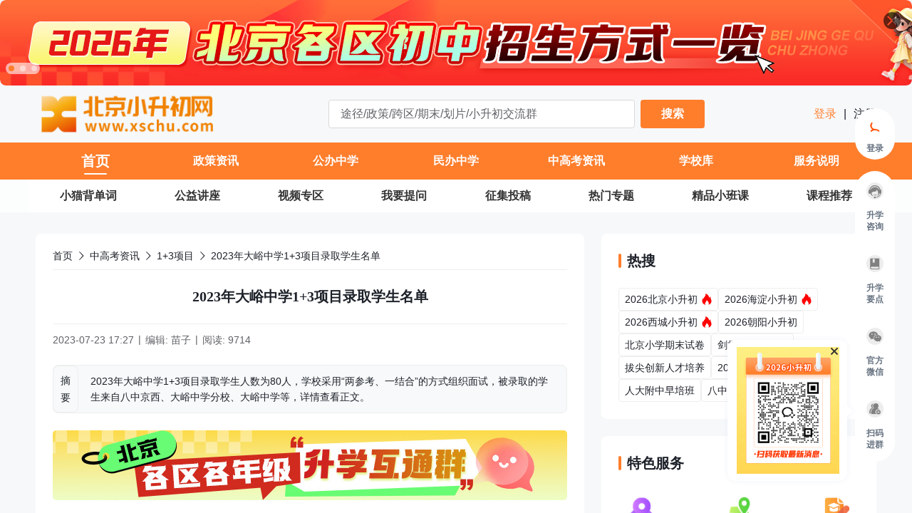

--- FILE ---
content_type: text/html;charset=utf-8
request_url: https://www.xschu.com/xiaoshengchu/23/48795.html
body_size: 178204
content:
<!DOCTYPE html>
<html >
<head><meta charset="utf-8">
<title>2023年大峪中学1+3项目录取学生名单_北京小升初网</title>
<meta name="viewport" content="width=device-width, initial-scale=1">
<style>
            #cnzz_stat_icon_5894232,
            #cnzz_stat_icon_1254708091,
            #cnzz_stat_icon_5874536 {
              display: none !important;
            }
          </style>
<script src="https://cdn.zizzs.com/1721615168017xschu-cnzz.js"></script>
<script src="https://static.alicaptcha.com/v4/ct4.js"></script>
<link rel="icon" type="image/*" href="https://cdn.spthome.com/xschu.ico">
<meta name="keywords" content="大峪中学,大峪中学1+3项目,北京小升初网">
<meta name="description" content="2023年大峪中学1+3项目录取学生人数为80人，学校采用“两参考、一结合”的方式组织面试，被录取的学生来自八中京西、大峪中学分校、大峪中学等，详情查看正文。北京小升初网">
<link rel="stylesheet" href="/_nuxt/entry.8e3488fe.css">
<link rel="stylesheet" href="/_nuxt/default.4b7bcba1.css">
<link rel="stylesheet" href="/_nuxt/Header.96eb3353.css">
<link rel="stylesheet" href="/_nuxt/index.665cc108.css">
<link rel="stylesheet" href="/_nuxt/request.b44d5f07.css">
<link rel="stylesheet" href="/_nuxt/Ask.6e7fba7a.css">
<link rel="stylesheet" href="/_nuxt/Ask.6745fea8.css">
<link rel="stylesheet" href="/_nuxt/index.ae278428.css">
<link rel="stylesheet" href="/_nuxt/index.9c9b559e.css">
<link rel="stylesheet" href="/_nuxt/el-overlay.155e27a7.css">
<link rel="stylesheet" href="/_nuxt/index.ad7c08b2.css">
<link rel="stylesheet" href="/_nuxt/AppFooter.39394761.css">
<link rel="stylesheet" href="/_nuxt/index.5c2ce32d.css">
<link rel="stylesheet" href="/_nuxt/el-select.80cf5a17.css">
<link rel="stylesheet" href="/_nuxt/el-popper.3112b300.css">
<link rel="stylesheet" href="/_nuxt/el-input.c43a23be.css">
<link rel="stylesheet" href="/_nuxt/el-radio-group.a151f83d.css">
<link rel="stylesheet" href="/_nuxt/detail.1f79a0f3.css">
<link rel="stylesheet" href="/_nuxt/index.b15fbac8.css">
<link rel="stylesheet" href="/_nuxt/el-pagination.5a154e18.css">
<link rel="stylesheet" href="/_nuxt/Item.98a49c2f.css">
<link rel="stylesheet" href="/_nuxt/index.3c1085bc.css">
<link rel="stylesheet" href="/_nuxt/Feedback.5f32699f.css">
<link rel="stylesheet" href="/_nuxt/el-image-viewer.890a648a.css">
<link rel="modulepreload" as="script" crossorigin href="/_nuxt/polyfills.B5baDsI2.js">
<link rel="modulepreload" as="script" crossorigin href="/_nuxt/entry.fa8c9eb1.js">
<link rel="modulepreload" as="script" crossorigin href="/_nuxt/default.ccfa110a.js">
<link rel="modulepreload" as="script" crossorigin href="/_nuxt/Header.b9430c70.js">
<link rel="modulepreload" as="script" crossorigin href="/_nuxt/index.vue.5e649d9c.js">
<link rel="modulepreload" as="script" crossorigin href="/_nuxt/request.60d127d7.js">
<link rel="modulepreload" as="script" crossorigin href="/_nuxt/index.08fb69c8.js">
<link rel="modulepreload" as="script" crossorigin href="/_nuxt/vnode.4697b59b.js">
<link rel="modulepreload" as="script" crossorigin href="/_nuxt/throttle.bc1e834c.js">
<link rel="modulepreload" as="script" crossorigin href="/_nuxt/debounce.4e1115fa.js">
<link rel="modulepreload" as="script" crossorigin href="/_nuxt/tracking-point.c2e9957f.js">
<link rel="modulepreload" as="script" crossorigin href="/_nuxt/index.91423586.js">
<link rel="modulepreload" as="script" crossorigin href="/_nuxt/index.84c05676.js">
<link rel="modulepreload" as="script" crossorigin href="/_nuxt/seo.33100838.js">
<link rel="modulepreload" as="script" crossorigin href="/_nuxt/Ask.3bead9e5.js">
<link rel="modulepreload" as="script" crossorigin href="/_nuxt/Ask.2824bc08.js">
<link rel="modulepreload" as="script" crossorigin href="/_nuxt/index.f49b2e04.js">
<link rel="modulepreload" as="script" crossorigin href="/_nuxt/index.ec5bbae4.js">
<link rel="modulepreload" as="script" crossorigin href="/_nuxt/focus-trap.692d20f0.js">
<link rel="modulepreload" as="script" crossorigin href="/_nuxt/use-form-common-props.763ecbad.js">
<link rel="modulepreload" as="script" crossorigin href="/_nuxt/_baseClone.521ef576.js">
<link rel="modulepreload" as="script" crossorigin href="/_nuxt/isEqual.9818a344.js">
<link rel="modulepreload" as="script" crossorigin href="/_nuxt/_initCloneObject.006db3ae.js">
<link rel="modulepreload" as="script" crossorigin href="/_nuxt/el-overlay.14fe10e9.js">
<link rel="modulepreload" as="script" crossorigin href="/_nuxt/index.4ed384b2.js">
<link rel="modulepreload" as="script" crossorigin href="/_nuxt/close.103863be.js">
<link rel="modulepreload" as="script" crossorigin href="/_nuxt/browser.bec2257a.js">
<link rel="modulepreload" as="script" crossorigin href="/_nuxt/index.00d24b8a.js">
<link rel="modulepreload" as="script" crossorigin href="/_nuxt/AppFooter.243bf87d.js">
<link rel="modulepreload" as="script" crossorigin href="/_nuxt/index.6d7cba51.js">
<link rel="modulepreload" as="script" crossorigin href="/_nuxt/el-select.d7b8ff7f.js">
<link rel="modulepreload" as="script" crossorigin href="/_nuxt/el-popper.15afc442.js">
<link rel="modulepreload" as="script" crossorigin href="/_nuxt/index.cc794a84.js">
<link rel="modulepreload" as="script" crossorigin href="/_nuxt/el-input.8d15d82b.js">
<link rel="modulepreload" as="script" crossorigin href="/_nuxt/use-form-item.71e93f7c.js">
<link rel="modulepreload" as="script" crossorigin href="/_nuxt/el-radio-group.0f039f9a.js">
<link rel="modulepreload" as="script" crossorigin href="/_nuxt/index.66a34054.js">
<link rel="modulepreload" as="script" crossorigin href="/_nuxt/index.cebf12c2.js">
<link rel="modulepreload" as="script" crossorigin href="/_nuxt/detail.87802a26.js">
<link rel="modulepreload" as="script" crossorigin href="/_nuxt/index.6c3a07e0.js">
<link rel="modulepreload" as="script" crossorigin href="/_nuxt/el-pagination.8f8d34ea.js">
<link rel="modulepreload" as="script" crossorigin href="/_nuxt/Layout.6c5a9879.js">
<link rel="modulepreload" as="script" crossorigin href="/_nuxt/Item.09a03f48.js">
<link rel="modulepreload" as="script" crossorigin href="/_nuxt/index.vue.e900e41a.js">
<link rel="modulepreload" as="script" crossorigin href="/_nuxt/index.vue.479ed4f1.js">
<link rel="modulepreload" as="script" crossorigin href="/_nuxt/Feedback.0373f654.js">
<link rel="modulepreload" as="script" crossorigin href="/_nuxt/el-image-viewer.4605b028.js">
<link rel="modulepreload" as="script" crossorigin href="/_nuxt/Item.cb1ebb30.js">
<link rel="modulepreload" as="script" crossorigin href="/_nuxt/index.ba226675.js">
<link rel="prefetch" as="script" crossorigin href="/_nuxt/auth.2ae41e4f.js">
<link rel="prefetch" as="script" crossorigin href="/_nuxt/route.4ed993c7.js">
<link rel="prefetch" as="script" crossorigin href="/_nuxt/404.07da9911.js">
<link rel="prefetch" as="style" href="/_nuxt/form.f8566da6.css">
<link rel="prefetch" as="script" crossorigin href="/_nuxt/form.5a0c326c.js">
<link rel="prefetch" as="style" href="/_nuxt/login.683c2b4d.css">
<link rel="prefetch" as="script" crossorigin href="/_nuxt/login.a993afd2.js">
<link rel="prefetch" as="style" href="/_nuxt/user.f8cfd664.css">
<link rel="prefetch" as="style" href="/_nuxt/el-button.2e70eb9e.css">
<link rel="prefetch" as="script" crossorigin href="/_nuxt/user.ff1c6fa4.js">
<link rel="prefetch" as="script" crossorigin href="/_nuxt/el-button.ff3fda06.js">
<script type="module" src="/_nuxt/polyfills.B5baDsI2.js" crossorigin></script>
<script type="module" src="/_nuxt/entry.fa8c9eb1.js" crossorigin></script></head>
<body ><div class="el-overlay" style="z-index:2098312;display:none;"><!--[--><div role="dialog" aria-modal="true" aria-labelledby="el-id-1024-0" aria-describedby="el-id-1024-1" class="el-overlay-dialog" style=""><!--[--><!--]--></div><!--]--></div><!--teleport anchor--><div class="el-overlay" style="z-index:2098313;display:none;"><!--[--><div role="dialog" aria-modal="true" aria-labelledby="el-id-1024-2" aria-describedby="el-id-1024-3" class="el-overlay-dialog" style=""><!--[--><!--]--></div><!--]--></div><!--teleport anchor--><div class="sidebar-continer z-sidebar" data-v-cdf38b2e><ul style="" class="wrapper mb-16 pb-8!" data-v-cdf38b2e><li class="px-8 mb-24 last-of-type:mb-0 flex flex-col items-center cursor-pointer relative" data-v-cdf38b2e><div class="f-40 p-8 rounded-full icon-item" data-v-cdf38b2e><img class="f-24" src="/images/XSCHU/login.gif" data-v-cdf38b2e></div><p class="w-30 text-#667280 text-12 text-h-16 text-center font-600" data-v-cdf38b2e> 登录 </p></li></ul><ul class="wrapper" data-v-cdf38b2e><!--[--><li class="px-8 pb-24 last-of-type:pb-0 flex flex-col items-center cursor-pointer relative help-li" data-v-cdf38b2e><div class="round f-40 p-8 mb-6 rounded-full icon-item" data-v-cdf38b2e><div class="flex items-center w-100 justify-between" data-v-cdf38b2e><img class="f-24" src="https://cdn.xschu.com/1706176171225_%E5%AE%A2%E6%9C%8D.png" data-v-cdf38b2e><img class="f-24" src="https://cdn.xschu.com/1706176175989_%E5%AE%A2%E6%9C%8D%E7%82%B9%E5%87%BB.png" data-v-cdf38b2e></div></div><p class="w-30 text-#667280 text-12 text-h-16 text-center font-600" data-v-cdf38b2e>升学咨询</p><!----></li><li class="px-8 pb-24 last-of-type:pb-0 flex flex-col items-center cursor-pointer relative help-li" data-v-cdf38b2e><div class="round f-40 p-8 mb-6 rounded-full icon-item" data-v-cdf38b2e><div class="flex items-center w-100 justify-between" data-v-cdf38b2e><img class="f-24" src="https://cdn.xschu.com/1706176203520_%E8%B5%84%E6%96%99.png" data-v-cdf38b2e><img class="f-24" src="https://cdn.xschu.com/1706176207650_%E8%B5%84%E6%96%99%E9%A2%86%E5%8F%96.png" data-v-cdf38b2e></div></div><p class="w-30 text-#667280 text-12 text-h-16 text-center font-600" data-v-cdf38b2e>升学要点</p><!----></li><li class="px-8 pb-24 last-of-type:pb-0 flex flex-col items-center cursor-pointer relative help-li" data-v-cdf38b2e><div class="round f-40 p-8 mb-6 rounded-full icon-item" data-v-cdf38b2e><div class="flex items-center w-100 justify-between" data-v-cdf38b2e><img class="f-24" src="https://cdn.xschu.com/1706176235393_%E5%85%B3%E6%B3%A8%E5%BE%AE%E4%BF%A1.png" data-v-cdf38b2e><img class="f-24" src="https://cdn.xschu.com/1706176239406_%E5%BE%AE%E4%BF%A1%E7%82%B9%E5%87%BB.png" data-v-cdf38b2e></div></div><p class="w-30 text-#667280 text-12 text-h-16 text-center font-600" data-v-cdf38b2e>官方微信</p><div class="r-wrapper" data-v-cdf38b2e><div class="r-box" style="background-image:url(https://cdn.spthome.com/1699412558506_1.png);" data-v-cdf38b2e><img class="f-full object-contain" src="https://cdn.xschu.com/1706176248252_%E5%8C%97%E4%BA%AC%E5%88%9D%E4%B8%AD%E5%85%A5%E5%AD%A6%E5%85%AC%E4%BC%97%E5%8F%B7.jpg" data-v-cdf38b2e><!----></div></div></li><li class="px-8 pb-24 last-of-type:pb-0 flex flex-col items-center cursor-pointer relative help-li" data-v-cdf38b2e><div class="round f-40 p-8 mb-6 rounded-full icon-item" data-v-cdf38b2e><div class="flex items-center w-100 justify-between" data-v-cdf38b2e><img class="f-24" src="https://cdn.xschu.com/1706176296169_%E8%BF%9B%E7%BE%A4.png" data-v-cdf38b2e><img class="f-24" src="https://cdn.xschu.com/1706176306686_%E8%BF%9B%E7%BE%A4%E7%82%B9%E5%87%BB.png" data-v-cdf38b2e></div></div><p class="w-30 text-#667280 text-12 text-h-16 text-center font-600" data-v-cdf38b2e>扫码进群</p><div class="block! r-wrapper" data-v-cdf38b2e><div class="r-box" style="background-image:url(https://cdn.spthome.com/1699412558506_1.png);" data-v-cdf38b2e><img class="f-full object-contain" src="https://cdn.xschu.com/zixunzhan/1758609435530_1758609549661_1749547847778_1749547847728_2026小升初群.png" data-v-cdf38b2e><div class="close" data-v-cdf38b2e></div></div></div></li><!--]--></ul><ul style="display:none;" class="wrapper mt-16 pb-8!" data-v-cdf38b2e><!--[--><li class="px-8 mb-24 last-of-type:mb-0 flex flex-col items-center cursor-pointer relative" data-v-cdf38b2e><div class="round f-40 p-8 rounded-full icon-item" data-v-cdf38b2e><div class="flex items-center w-100 justify-between" data-v-cdf38b2e><img class="f-24" src="/images/sidebar/top-normal.svg" data-v-cdf38b2e><img class="f-24" src="/images/sidebar/top-active.svg" data-v-cdf38b2e></div></div></li><!--]--></ul></div><!--teleport anchor--><div class="el-overlay" style="z-index:2098314;display:none;"><!--[--><div role="dialog" aria-modal="true" aria-labelledby="el-id-1024-4" aria-describedby="el-id-1024-5" class="el-overlay-dialog" style=""><!--[--><!--]--></div><!--]--></div><!--teleport anchor--><div class="el-overlay" style="z-index:2098315;display:none;"><!--[--><div role="dialog" aria-modal="true" aria-labelledby="el-id-1024-6" aria-describedby="el-id-1024-7" class="el-overlay-dialog" style=""><!--[--><!--]--></div><!--]--></div><!--teleport anchor--><div class="el-overlay" style="z-index:2098316;display:none;"><!--[--><div role="dialog" aria-modal="true" aria-labelledby="el-id-1024-8" aria-describedby="el-id-1024-9" class="el-overlay-dialog" style=""><!--[--><!--]--></div><!--]--></div><!--teleport anchor--><div class="el-overlay" style="z-index:2098317;display:none;"><!--[--><div role="dialog" aria-modal="true" aria-labelledby="el-id-1024-10" aria-describedby="el-id-1024-11" class="el-overlay-dialog" style=""><!--[--><!--]--></div><!--]--></div><!--teleport anchor--><div class="el-overlay" style="z-index:2098318;display:none;"><!--[--><div role="dialog" aria-modal="true" aria-labelledby="el-id-1024-12" aria-describedby="el-id-1024-13" class="el-overlay-dialog" style=""><!--[--><!--]--></div><!--]--></div><!--teleport anchor--><div id="__nuxt"><section class="information-container" data-v-8a454cc2><header class="relative z-header" data-v-8a454cc2 data-v-7f418c19><div class="relative" data-v-7f418c19><div class="el-carousel el-carousel--horizontal carousel__container rounded-8 indicatorLeft w-full h-120!"><div class="el-carousel__container" style="height:;"><button type="button" class="el-carousel__arrow el-carousel__arrow--left" style="display:none;"><i class="el-icon" style=""><!--[--><svg xmlns="http://www.w3.org/2000/svg" viewBox="0 0 1024 1024"><path fill="currentColor" d="M609.408 149.376 277.76 489.6a32 32 0 0 0 0 44.672l331.648 340.352a29.12 29.12 0 0 0 41.728 0 30.592 30.592 0 0 0 0-42.752L339.264 511.936l311.872-319.872a30.592 30.592 0 0 0 0-42.688 29.12 29.12 0 0 0-41.728 0z"></path></svg><!--]--></i></button><button type="button" class="el-carousel__arrow el-carousel__arrow--right" style="display:none;"><i class="el-icon" style=""><!--[--><svg xmlns="http://www.w3.org/2000/svg" viewBox="0 0 1024 1024"><path fill="currentColor" d="M340.864 149.312a30.592 30.592 0 0 0 0 42.752L652.736 512 340.864 831.872a30.592 30.592 0 0 0 0 42.752 29.12 29.12 0 0 0 41.728 0L714.24 534.336a32 32 0 0 0 0-44.672L382.592 149.376a29.12 29.12 0 0 0-41.728 0z"></path></svg><!--]--></i></button><!--[--><!--[--><div class="el-carousel__item relative" style="transform:translateX(0px) scale(1);display:none;"><!--v-if--><!--[--><img class="f-full object-cover rounded-8 cursor-pointer" src="https://cdn.xschu.com/zixunzhan/1751254911673_1751254909616_1920-120.png" alt="招生方式说明"><div class="absolute">11</div><!--]--></div><div class="el-carousel__item relative" style="transform:translateX(0px) scale(1);display:none;"><!--v-if--><!--[--><img class="f-full object-cover rounded-8 cursor-pointer" src="https://cdn.xschu.com/zixunzhan/1751254887362_1751254885485_1920-120.png" alt="群"><div class="absolute">11</div><!--]--></div><div class="el-carousel__item relative" style="transform:translateX(0px) scale(1);display:none;"><!--v-if--><!--[--><img class="f-full object-cover rounded-8 cursor-pointer" src="https://cdn.xschu.com/1724204468647_%E5%85%AC%E4%BC%97%E5%8F%B7%E9%A6%96%E9%A1%B5%E9%A1%B6%E5%9B%BE-%E5%8A%A8%E5%9B%BE.gif" alt="关注公众号"><div class="absolute">11</div><!--]--></div><!--]--><!--]--></div><ul class="el-carousel__indicators el-carousel__indicators--horizontal"><!--[--><!--]--></ul></div><div class="absolute top-16 right-16 cursor-pointer"><img src="/images/banner_close.svg" alt="" class="f-24"></div></div><section class="flex items-center justify-between py-5 w-main mx-auto" data-v-7f418c19><h1 class="p-0!" data-v-7f418c19><img class="w-257 h-70 object-contain cursor-pointer" src="https://cdn.spthome.com/1705989282861xschu_logo_l.png" alt="北京小升初网" data-v-7f418c19></h1><div class="relative" data-v-7f418c19><div class="flex items-center" data-v-7f418c19><input value="" type="text" class="normal-input w-430 h-40 mr-8 text-16 rounded-4 bg-white border border-primary-color" p="x-16 y-8" placeholder="途径/政策/跨区/期末/划片/小升初交流群" data-v-7f418c19><button class="w-90 h-40 flex-center bg-primary-color color-white rounded-4 opacity-900 font-600" data-v-7f418c19> 搜索 </button></div><!----></div><p text="16 h-24 #1D2129" class="cursor-pointer" data-v-7f418c19><a href="/login?sourceType=6" class="" data-v-7f418c19><span class="text-primary-color" data-v-7f418c19> 登录 </span></a><span class="px-6 cursor-default" data-v-7f418c19>|</span><a href="/login" class="" data-v-7f418c19><span data-v-7f418c19> 注册 </span></a></p></section><nav class="bg-primary-color h-52" data-v-7f418c19 data-v-9625b52a><ul class="w-main h-full bg-primary-color nav__ul" data-v-9625b52a><!--[--><li class="nav__li current" style="width:14.285714285714286%;" data-v-9625b52a><div class="item" data-v-9625b52a><span class="item__title" data-v-9625b52a>首页</span><div class="item__line" data-v-9625b52a></div></div><div class="dropdown" style="display:none;" data-v-9625b52a data-v-9625b52a><!--[--><!--]--></div></li><li class="nav__li" style="width:14.285714285714286%;" data-v-9625b52a><div class="item" data-v-9625b52a><span class="item__title" data-v-9625b52a>政策资讯</span><div class="item__line" data-v-9625b52a></div></div><div class="dropdown" style="display:none;" data-v-9625b52a data-v-9625b52a><!--[--><div class="select-none py-8 border-t border-dashed border-#FFFFFF80 first-of-type:border-none hover:bg-menu-hover-color border-item" data-v-9625b52a><span class="inline-block text-white text-14 text-center" font="600" data-v-9625b52a>2026年小升初</span></div><div class="select-none py-8 border-t border-dashed border-#FFFFFF80 first-of-type:border-none hover:bg-menu-hover-color border-item" data-v-9625b52a><span class="inline-block text-white text-14 text-center" font="600" data-v-9625b52a>海淀区小升初</span></div><div class="select-none py-8 border-t border-dashed border-#FFFFFF80 first-of-type:border-none hover:bg-menu-hover-color border-item" data-v-9625b52a><span class="inline-block text-white text-14 text-center" font="600" data-v-9625b52a>西城区小升初</span></div><div class="select-none py-8 border-t border-dashed border-#FFFFFF80 first-of-type:border-none hover:bg-menu-hover-color border-item" data-v-9625b52a><span class="inline-block text-white text-14 text-center" font="600" data-v-9625b52a>东城区小升初</span></div><div class="select-none py-8 border-t border-dashed border-#FFFFFF80 first-of-type:border-none hover:bg-menu-hover-color border-item" data-v-9625b52a><span class="inline-block text-white text-14 text-center" font="600" data-v-9625b52a>朝阳区小升初</span></div><div class="select-none py-8 border-t border-dashed border-#FFFFFF80 first-of-type:border-none hover:bg-menu-hover-color border-item" data-v-9625b52a><span class="inline-block text-white text-14 text-center" font="600" data-v-9625b52a>丰台区小升初</span></div><div class="select-none py-8 border-t border-dashed border-#FFFFFF80 first-of-type:border-none hover:bg-menu-hover-color border-item" data-v-9625b52a><span class="inline-block text-white text-14 text-center" font="600" data-v-9625b52a>通州区小升初</span></div><div class="select-none py-8 border-t border-dashed border-#FFFFFF80 first-of-type:border-none hover:bg-menu-hover-color border-item" data-v-9625b52a><span class="inline-block text-white text-14 text-center" font="600" data-v-9625b52a>石景山区小升初</span></div><div class="select-none py-8 border-t border-dashed border-#FFFFFF80 first-of-type:border-none hover:bg-menu-hover-color border-item" data-v-9625b52a><span class="inline-block text-white text-14 text-center" font="600" data-v-9625b52a>昌平 大兴等区</span></div><div class="select-none py-8 border-t border-dashed border-#FFFFFF80 first-of-type:border-none hover:bg-menu-hover-color border-item" data-v-9625b52a><span class="inline-block text-white text-14 text-center" font="600" data-v-9625b52a>入学途径</span></div><div class="select-none py-8 border-t border-dashed border-#FFFFFF80 first-of-type:border-none hover:bg-menu-hover-color border-item" data-v-9625b52a><span class="inline-block text-white text-14 text-center" font="600" data-v-9625b52a>划片查询</span></div><div class="select-none py-8 border-t border-dashed border-#FFFFFF80 first-of-type:border-none hover:bg-menu-hover-color border-item" data-v-9625b52a><span class="inline-block text-white text-14 text-center" font="600" data-v-9625b52a>新闻资讯</span></div><!--]--></div></li><li class="nav__li" style="width:14.285714285714286%;" data-v-9625b52a><div class="item" data-v-9625b52a><span class="item__title" data-v-9625b52a>公办中学</span><div class="item__line" data-v-9625b52a></div></div><div class="dropdown" style="display:none;" data-v-9625b52a data-v-9625b52a><!--[--><div class="select-none py-8 border-t border-dashed border-#FFFFFF80 first-of-type:border-none hover:bg-menu-hover-color border-item" data-v-9625b52a><span class="inline-block text-white text-14 text-center" font="600" data-v-9625b52a>海淀公办中学</span></div><div class="select-none py-8 border-t border-dashed border-#FFFFFF80 first-of-type:border-none hover:bg-menu-hover-color border-item" data-v-9625b52a><span class="inline-block text-white text-14 text-center" font="600" data-v-9625b52a>东城公办中学</span></div><div class="select-none py-8 border-t border-dashed border-#FFFFFF80 first-of-type:border-none hover:bg-menu-hover-color border-item" data-v-9625b52a><span class="inline-block text-white text-14 text-center" font="600" data-v-9625b52a>西城公办中学</span></div><div class="select-none py-8 border-t border-dashed border-#FFFFFF80 first-of-type:border-none hover:bg-menu-hover-color border-item" data-v-9625b52a><span class="inline-block text-white text-14 text-center" font="600" data-v-9625b52a>朝阳公办中学</span></div><div class="select-none py-8 border-t border-dashed border-#FFFFFF80 first-of-type:border-none hover:bg-menu-hover-color border-item" data-v-9625b52a><span class="inline-block text-white text-14 text-center" font="600" data-v-9625b52a>丰台公办中学</span></div><div class="select-none py-8 border-t border-dashed border-#FFFFFF80 first-of-type:border-none hover:bg-menu-hover-color border-item" data-v-9625b52a><span class="inline-block text-white text-14 text-center" font="600" data-v-9625b52a>通州公办中学</span></div><div class="select-none py-8 border-t border-dashed border-#FFFFFF80 first-of-type:border-none hover:bg-menu-hover-color border-item" data-v-9625b52a><span class="inline-block text-white text-14 text-center" font="600" data-v-9625b52a>石景山公办中学</span></div><div class="select-none py-8 border-t border-dashed border-#FFFFFF80 first-of-type:border-none hover:bg-menu-hover-color border-item" data-v-9625b52a><span class="inline-block text-white text-14 text-center" font="600" data-v-9625b52a> 其他区公办中学</span></div><div class="select-none py-8 border-t border-dashed border-#FFFFFF80 first-of-type:border-none hover:bg-menu-hover-color border-item" data-v-9625b52a><span class="inline-block text-white text-14 text-center" font="600" data-v-9625b52a>公办中学招生信息</span></div><!--]--></div></li><li class="nav__li" style="width:14.285714285714286%;" data-v-9625b52a><div class="item" data-v-9625b52a><span class="item__title" data-v-9625b52a>民办中学</span><div class="item__line" data-v-9625b52a></div></div><div class="dropdown" style="display:none;" data-v-9625b52a data-v-9625b52a><!--[--><div class="select-none py-8 border-t border-dashed border-#FFFFFF80 first-of-type:border-none hover:bg-menu-hover-color border-item" data-v-9625b52a><span class="inline-block text-white text-14 text-center" font="600" data-v-9625b52a>海淀民办中学</span></div><div class="select-none py-8 border-t border-dashed border-#FFFFFF80 first-of-type:border-none hover:bg-menu-hover-color border-item" data-v-9625b52a><span class="inline-block text-white text-14 text-center" font="600" data-v-9625b52a>西城民办中学</span></div><div class="select-none py-8 border-t border-dashed border-#FFFFFF80 first-of-type:border-none hover:bg-menu-hover-color border-item" data-v-9625b52a><span class="inline-block text-white text-14 text-center" font="600" data-v-9625b52a>朝阳民办中学</span></div><div class="select-none py-8 border-t border-dashed border-#FFFFFF80 first-of-type:border-none hover:bg-menu-hover-color border-item" data-v-9625b52a><span class="inline-block text-white text-14 text-center" font="600" data-v-9625b52a>丰台民办中学</span></div><div class="select-none py-8 border-t border-dashed border-#FFFFFF80 first-of-type:border-none hover:bg-menu-hover-color border-item" data-v-9625b52a><span class="inline-block text-white text-14 text-center" font="600" data-v-9625b52a>石景山民办中学</span></div><div class="select-none py-8 border-t border-dashed border-#FFFFFF80 first-of-type:border-none hover:bg-menu-hover-color border-item" data-v-9625b52a><span class="inline-block text-white text-14 text-center" font="600" data-v-9625b52a>顺义民办中学</span></div><div class="select-none py-8 border-t border-dashed border-#FFFFFF80 first-of-type:border-none hover:bg-menu-hover-color border-item" data-v-9625b52a><span class="inline-block text-white text-14 text-center" font="600" data-v-9625b52a>其他区民办中学</span></div><div class="select-none py-8 border-t border-dashed border-#FFFFFF80 first-of-type:border-none hover:bg-menu-hover-color border-item" data-v-9625b52a><span class="inline-block text-white text-14 text-center" font="600" data-v-9625b52a>国际学校</span></div><!--]--></div></li><li class="nav__li" style="width:14.285714285714286%;" data-v-9625b52a><div class="item" data-v-9625b52a><span class="item__title" data-v-9625b52a>中高考资讯</span><div class="item__line" data-v-9625b52a></div></div><div class="dropdown" style="display:none;" data-v-9625b52a data-v-9625b52a><!--[--><div class="select-none py-8 border-t border-dashed border-#FFFFFF80 first-of-type:border-none hover:bg-menu-hover-color border-item" data-v-9625b52a><span class="inline-block text-white text-14 text-center" font="600" data-v-9625b52a>北京中考</span></div><div class="select-none py-8 border-t border-dashed border-#FFFFFF80 first-of-type:border-none hover:bg-menu-hover-color border-item" data-v-9625b52a><span class="inline-block text-white text-14 text-center" font="600" data-v-9625b52a>校额到校</span></div><div class="select-none py-8 border-t border-dashed border-#FFFFFF80 first-of-type:border-none hover:bg-menu-hover-color border-item" data-v-9625b52a><span class="inline-block text-white text-14 text-center" font="600" data-v-9625b52a>1+3项目</span></div><div class="select-none py-8 border-t border-dashed border-#FFFFFF80 first-of-type:border-none hover:bg-menu-hover-color border-item" data-v-9625b52a><span class="inline-block text-white text-14 text-center" font="600" data-v-9625b52a>北京高考</span></div><!--]--></div></li><li class="nav__li" style="width:14.285714285714286%;" data-v-9625b52a><div class="item" data-v-9625b52a><span class="item__title" data-v-9625b52a>学校库</span><div class="item__line" data-v-9625b52a></div></div><div class="dropdown" style="display:none;" data-v-9625b52a data-v-9625b52a><!--[--><div class="select-none py-8 border-t border-dashed border-#FFFFFF80 first-of-type:border-none hover:bg-menu-hover-color border-item" data-v-9625b52a><span class="inline-block text-white text-14 text-center" font="600" data-v-9625b52a>公办校</span></div><div class="select-none py-8 border-t border-dashed border-#FFFFFF80 first-of-type:border-none hover:bg-menu-hover-color border-item" data-v-9625b52a><span class="inline-block text-white text-14 text-center" font="600" data-v-9625b52a>民办校</span></div><!--]--></div></li><li class="nav__li" style="width:14.285714285714286%;" data-v-9625b52a><div class="item" data-v-9625b52a><span class="item__title" data-v-9625b52a>服务说明</span><div class="item__line" data-v-9625b52a></div></div><div class="dropdown" style="display:none;" data-v-9625b52a data-v-9625b52a><!--[--><!--]--></div></li><!--]--></ul><!----></nav><!--teleport start--><!--teleport end--></header><!--[--><!--[--><main class="w-full main__bg pt-76 pt-76" style="background-image:url(null);" data-v-3865390b><main class="d-cont w-main mx-auto" data-v-3865390b><section class="flex" data-v-3865390b><div class="w-770 flex-shrink-0 mr-24 overflow-hidden"><!--[--><section class="box pt-20!" data-v-3865390b><div class="el-breadcrumb mb-8" aria-label="Breadcrumb" role="navigation" data-v-3865390b data-v-aafa1ada><!--[--><span class="el-breadcrumb__item cursor-pointer hover" data-v-aafa1ada><span class="el-breadcrumb__inner" role="link"><!--[-->首页<!--]--></span><i class="el-icon el-breadcrumb__separator" style=""><!--[--><svg xmlns="http://www.w3.org/2000/svg" viewBox="0 0 1024 1024"><path fill="currentColor" d="M340.864 149.312a30.592 30.592 0 0 0 0 42.752L652.736 512 340.864 831.872a30.592 30.592 0 0 0 0 42.752 29.12 29.12 0 0 0 41.728 0L714.24 534.336a32 32 0 0 0 0-44.672L382.592 149.376a29.12 29.12 0 0 0-41.728 0z"></path></svg><!--]--></i></span><!--[--><span class="el-breadcrumb__item cursor-pointer hover" data-v-aafa1ada><span class="el-breadcrumb__inner" role="link"><!--[-->中高考资讯<!--]--></span><i class="el-icon el-breadcrumb__separator" style=""><!--[--><svg xmlns="http://www.w3.org/2000/svg" viewBox="0 0 1024 1024"><path fill="currentColor" d="M340.864 149.312a30.592 30.592 0 0 0 0 42.752L652.736 512 340.864 831.872a30.592 30.592 0 0 0 0 42.752 29.12 29.12 0 0 0 41.728 0L714.24 534.336a32 32 0 0 0 0-44.672L382.592 149.376a29.12 29.12 0 0 0-41.728 0z"></path></svg><!--]--></i></span><span class="el-breadcrumb__item cursor-pointer hover" data-v-aafa1ada><span class="el-breadcrumb__inner" role="link"><!--[-->1+3项目<!--]--></span><i class="el-icon el-breadcrumb__separator" style=""><!--[--><svg xmlns="http://www.w3.org/2000/svg" viewBox="0 0 1024 1024"><path fill="currentColor" d="M340.864 149.312a30.592 30.592 0 0 0 0 42.752L652.736 512 340.864 831.872a30.592 30.592 0 0 0 0 42.752 29.12 29.12 0 0 0 41.728 0L714.24 534.336a32 32 0 0 0 0-44.672L382.592 149.376a29.12 29.12 0 0 0-41.728 0z"></path></svg><!--]--></i></span><!--]--><span class="el-breadcrumb__item truncate w-400 inline-block!" data-v-aafa1ada><span class="el-breadcrumb__inner" role="link"><!--[-->2023年大峪中学1+3项目录取学生名单<!--]--></span><i class="el-icon el-breadcrumb__separator" style=""><!--[--><svg xmlns="http://www.w3.org/2000/svg" viewBox="0 0 1024 1024"><path fill="currentColor" d="M340.864 149.312a30.592 30.592 0 0 0 0 42.752L652.736 512 340.864 831.872a30.592 30.592 0 0 0 0 42.752 29.12 29.12 0 0 0 41.728 0L714.24 534.336a32 32 0 0 0 0-44.672L382.592 149.376a29.12 29.12 0 0 0-41.728 0z"></path></svg><!--]--></i></span><!--]--></div><h1 class="py-24 text-center flex-center border-t border-b border-line items-start" data-v-3865390b><div data-v-3865390b></div><span class="" style="color:#1D2129;font-family:PingFangSC, PingFang SC;;" data-v-3865390b>2023年大峪中学1+3项目录取学生名单</span></h1><p class="text-#606266 text-14 text-h-22 mt-10 mb-24 gap-8" data-v-3865390b><span data-v-3865390b>2023-07-23 17:27</span><span class="text-h-22 vertical-1px mx-6" data-v-3865390b>|</span><span data-v-3865390b>编辑: 苗子</span><span class="text-h-22 vertical-1px mx-6" data-v-3865390b>|</span><span data-v-3865390b>阅读: 9714</span></p><div class="border border-line rounded-8 relative py-11 pl-52 pr-24 bg-#F7F9FA text-#1D2129 text-14 mb-24 flex items-center" data-v-3865390b><p class="p-10 text-h-24 border border-line rounded-8 absolute left--1 w-36 zy-left-title" data-v-3865390b> 摘要 </p><span class="text-h-22" data-v-3865390b>2023年大峪中学1+3项目录取学生人数为80人，学校采用“两参考、一结合”的方式组织面试，被录取的学生来自八中京西、大峪中学分校、大峪中学等，详情查看正文。</span></div><div class="w-full mb-24" data-v-3865390b><img class="w-722 h-98 rounded-5 cursor-pointer" src="https://cdn.xschu.com/zixunzhan/1768180698599_1768180698576_升学互通群.jpg" data-v-3865390b></div><!----><!----><div class="w-full flex flex-col items-center mb-24" data-v-3865390b><div id="content" class="w-full relative" data-v-3865390b><div class="" data-v-3865390b><p style="text-indent: 2em;">根据北京市教委的文件精神，大峪中学2023年1+3人才培养试验项目面向全区进行了招生宣传，并于7月14日-7月16日由学生本人完成了网上自主报名，7月20日-22日在教委相关领导的监督下进行了严谨规范的面试。</p>

<p style="text-indent: 2em;">本着公平、公开、公正的原则，采用“两参考、一结合”的方式组织面试。学校进行了认真的研究，确定了最后的培养名单。现将培养名单公示如下：</p>

<table border="0" cellpadding="0" cellspacing="0" width="100%">
	<tbody>
		<tr>
			<td colspan="8" style="text-align: center;" x:str=""><strong>北京市大峪中学2023年1+3人才培养名单公示</strong></td>
		</tr>
		<tr>
			<td style="text-align: center;" x:str=""><strong>序号</strong></td>
			<td style="text-align: center;" x:str=""><strong>学校</strong></td>
			<td style="text-align: center;" x:str=""><strong>姓名</strong></td>
			<td style="text-align: center;" x:str=""><strong>教育ID</strong></td>
			<td style="text-align: center;" x:str=""><strong>序号</strong></td>
			<td style="text-align: center;" x:str=""><strong>学校</strong></td>
			<td style="text-align: center;" x:str=""><strong>姓名</strong></td>
			<td style="text-align: center;" x:str=""><strong>教育ID</strong></td>
		</tr>
		<tr>
			<td style="text-align: center;" x:num="1">1</td>
			<td style="text-align: center;" x:str="">八中京西</td>
			<td style="text-align: center;" x:str="">安萱萱</td>
			<td style="text-align: center;" x:num="15119190">15119190</td>
			<td style="text-align: center;" x:num="41">41</td>
			<td style="text-align: center;" x:str="">大峪中学分校</td>
			<td style="text-align: center;" x:str="">孟广昊</td>
			<td style="text-align: center;" x:num="15135353">15135353</td>
		</tr>
		<tr>
			<td style="text-align: center;" x:num="2">2</td>
			<td style="text-align: center;" x:str="">大峪中学分校</td>
			<td style="text-align: center;" x:str="">白潇予</td>
			<td style="text-align: center;" x:num="15047806">15047806</td>
			<td style="text-align: center;" x:num="42">42</td>
			<td style="text-align: center;" x:str="">大峪中学</td>
			<td style="text-align: center;" x:str="">闵宇宸</td>
			<td style="text-align: center;" x:num="15005623">15005623</td>
		</tr>
		<tr>
			<td style="text-align: center;" x:num="3">3</td>
			<td style="text-align: center;" x:str="">大峪中学分校</td>
			<td style="text-align: center;" x:str="">陈傲</td>
			<td style="text-align: center;" x:num="15013343">15013343</td>
			<td style="text-align: center;" x:num="43">43</td>
			<td style="text-align: center;" x:str="">大峪中学</td>
			<td style="text-align: center;" x:str="">宁畅鑫</td>
			<td style="text-align: center;" x:num="15143168">15143168</td>
		</tr>
		<tr>
			<td style="text-align: center;" x:num="4">4</td>
			<td style="text-align: center;" x:str="">大峪中学分校</td>
			<td style="text-align: center;" x:str="">陈可佳</td>
			<td style="text-align: center;" x:num="15086458">15086458</td>
			<td style="text-align: center;" x:num="44">44</td>
			<td style="text-align: center;" x:str="">八中京西</td>
			<td style="text-align: center;" x:str="">彭建雄</td>
			<td style="text-align: center;" x:num="15119191">15119191</td>
		</tr>
		<tr>
			<td style="text-align: center;" x:num="5">5</td>
			<td style="text-align: center;" x:str="">大峪中学</td>
			<td style="text-align: center;" x:str="">陈思年</td>
			<td style="text-align: center;" x:num="15005514">15005514</td>
			<td style="text-align: center;" x:num="45">45</td>
			<td style="text-align: center;" x:str="">大峪中学分校</td>
			<td style="text-align: center;" x:str="">彭菁祎</td>
			<td style="text-align: center;" x:num="15088153">15088153</td>
		</tr>
		<tr>
			<td style="text-align: center;" x:num="6">6</td>
			<td style="text-align: center;" x:str="">大峪中学分校</td>
			<td style="text-align: center;" x:str="">陈雨曦</td>
			<td style="text-align: center;" x:num="15103235">15103235</td>
			<td style="text-align: center;" x:num="46">46</td>
			<td style="text-align: center;" x:str="">大峪中学分校</td>
			<td style="text-align: center;" x:str="">彭玥涵</td>
			<td style="text-align: center;" x:num="15072389">15072389</td>
		</tr>
		<tr>
			<td style="text-align: center;" x:num="7">7</td>
			<td style="text-align: center;" x:str="">大峪中学分校</td>
			<td style="text-align: center;" x:str="">陈梓勋</td>
			<td style="text-align: center;" x:num="15087620">15087620</td>
			<td style="text-align: center;" x:num="47">47</td>
			<td style="text-align: center;" x:str="">大峪中学分校</td>
			<td style="text-align: center;" x:str="">乔薪源</td>
			<td style="text-align: center;" x:num="15005640">15005640</td>
		</tr>
		<tr>
			<td style="text-align: center;" x:num="8">8</td>
			<td style="text-align: center;" x:str="">大峪中学</td>
			<td style="text-align: center;" x:str="">崔鑫玥</td>
			<td style="text-align: center;" x:num="15087643">15087643</td>
			<td style="text-align: center;" x:num="48">48</td>
			<td style="text-align: center;" x:str="">大峪中学</td>
			<td style="text-align: center;" x:str="">时艺轩</td>
			<td style="text-align: center;" x:num="15015088">15015088</td>
		</tr>
		<tr>
			<td style="text-align: center;" x:num="9">9</td>
			<td style="text-align: center;" x:str="">外国语学校</td>
			<td style="text-align: center;" x:str="">付博伦</td>
			<td style="text-align: center;" x:num="15110522">15110522</td>
			<td style="text-align: center;" x:num="49">49</td>
			<td style="text-align: center;" x:str="">首师大附中永定分校</td>
			<td style="text-align: center;" x:str="">史宝萱</td>
			<td style="text-align: center;" x:num="15142205">15142205</td>
		</tr>
		<tr>
			<td style="text-align: center;" x:num="10">10</td>
			<td style="text-align: center;" x:str="">大峪中学分校</td>
			<td style="text-align: center;" x:str="">付俊熙</td>
			<td style="text-align: center;" x:num="15048979">15048979</td>
			<td style="text-align: center;" x:num="50">50</td>
			<td style="text-align: center;" x:str="">大峪中学</td>
			<td style="text-align: center;" x:str="">史鉴语</td>
			<td style="text-align: center;" x:num="15087797">15087797</td>
		</tr>
		<tr>
			<td style="text-align: center;" x:num="11">11</td>
			<td style="text-align: center;" x:str="">大峪中学分校</td>
			<td style="text-align: center;" x:str="">高梦阳</td>
			<td style="text-align: center;" x:num="15005523">15005523</td>
			<td style="text-align: center;" x:num="51">51</td>
			<td style="text-align: center;" x:str="">北京八中永定实验学校</td>
			<td style="text-align: center;" x:str="">史小诺</td>
			<td style="text-align: center;" x:num="15005518">15005518</td>
		</tr>
		<tr>
			<td style="text-align: center;" x:num="12">12</td>
			<td style="text-align: center;" x:str="">大峪中学</td>
			<td style="text-align: center;" x:str="">高奇</td>
			<td style="text-align: center;" x:num="15043502">15043502</td>
			<td style="text-align: center;" x:num="52">52</td>
			<td style="text-align: center;" x:str="">大峪中学</td>
			<td style="text-align: center;" x:str="">史子睿</td>
			<td style="text-align: center;" x:num="15005642">15005642</td>
		</tr>
		<tr>
			<td style="text-align: center;" x:num="13">13</td>
			<td style="text-align: center;" x:str="">大峪中学</td>
			<td style="text-align: center;" x:str="">宫铭</td>
			<td style="text-align: center;" x:num="15047794">15047794</td>
			<td style="text-align: center;" x:num="53">53</td>
			<td style="text-align: center;" x:str="">大峪中学</td>
			<td style="text-align: center;" x:str="">宋赫</td>
			<td style="text-align: center;" x:num="15088129">15088129</td>
		</tr>
		<tr>
			<td style="text-align: center;" x:num="14">14</td>
			<td style="text-align: center;" x:str="">大峪中学</td>
			<td style="text-align: center;" x:str="">郭紫安</td>
			<td style="text-align: center;" x:num="15087645">15087645</td>
			<td style="text-align: center;" x:num="54">54</td>
			<td style="text-align: center;" x:str="">大峪中学</td>
			<td style="text-align: center;" x:str="">孙凡茵</td>
			<td style="text-align: center;" x:num="15086466">15086466</td>
		</tr>
		<tr>
			<td style="text-align: center;" x:num="15">15</td>
			<td style="text-align: center;" x:str="">大峪中学分校</td>
			<td style="text-align: center;" x:str="">郝锐启</td>
			<td style="text-align: center;" x:num="15047798">15047798</td>
			<td style="text-align: center;" x:num="55">55</td>
			<td style="text-align: center;" x:str="">大峪中学</td>
			<td style="text-align: center;" x:str="">孙靖宜</td>
			<td style="text-align: center;" x:num="15005636">15005636</td>
		</tr>
		<tr>
			<td style="text-align: center;" x:num="16">16</td>
			<td style="text-align: center;" x:str="">大峪中学</td>
			<td style="text-align: center;" x:str="">郝韵</td>
			<td style="text-align: center;" x:num="15087647">15087647</td>
			<td style="text-align: center;" x:num="56">56</td>
			<td style="text-align: center;" x:str="">大峪中学</td>
			<td style="text-align: center;" x:str="">田谷劼</td>
			<td style="text-align: center;" x:num="15015085">15015085</td>
		</tr>
		<tr>
			<td style="text-align: center;" x:num="17">17</td>
			<td style="text-align: center;" x:str="">大峪中学</td>
			<td style="text-align: center;" x:str="">贾海藤</td>
			<td style="text-align: center;" x:num="15110083">15110083</td>
			<td style="text-align: center;" x:num="57">57</td>
			<td style="text-align: center;" x:str="">大峪中学</td>
			<td style="text-align: center;" x:str="">田梦溪</td>
			<td style="text-align: center;" x:num="15087816">15087816</td>
		</tr>
		<tr>
			<td style="text-align: center;" x:num="18">18</td>
			<td style="text-align: center;" x:str="">大峪中学</td>
			<td style="text-align: center;" x:str="">贾瑞祺</td>
			<td style="text-align: center;" x:num="15005503">15005503</td>
			<td style="text-align: center;" x:num="58">58</td>
			<td style="text-align: center;" x:str="">首师大附中永定分校</td>
			<td style="text-align: center;" x:str="">王梦含</td>
			<td style="text-align: center;" x:num="15005292">15005292</td>
		</tr>
		<tr>
			<td style="text-align: center;" x:num="19">19</td>
			<td style="text-align: center;" x:str="">大峪中学</td>
			<td style="text-align: center;" x:str="">贾馨雅</td>
			<td style="text-align: center;" x:num="15044918">15044918</td>
			<td style="text-align: center;" x:num="59">59</td>
			<td style="text-align: center;" x:str="">大峪中学</td>
			<td style="text-align: center;" x:str="">王鹏程</td>
			<td style="text-align: center;" x:num="15044903">15044903</td>
		</tr>
		<tr>
			<td style="text-align: center;" x:num="20">20</td>
			<td style="text-align: center;" x:str="">大峪中学分校</td>
			<td style="text-align: center;" x:str="">贾耀然</td>
			<td style="text-align: center;" x:num="15029030">15029030</td>
			<td style="text-align: center;" x:num="60">60</td>
			<td style="text-align: center;" x:str="">大峪中学</td>
			<td style="text-align: center;" x:str="">王相乔</td>
			<td style="text-align: center;" x:num="15005458">15005458</td>
		</tr>
		<tr>
			<td style="text-align: center;" x:num="21">21</td>
			<td style="text-align: center;" x:str="">外国语学校</td>
			<td style="text-align: center;" x:str="">蒋一晗</td>
			<td style="text-align: center;" x:num="15005530">15005530</td>
			<td style="text-align: center;" x:num="61">61</td>
			<td style="text-align: center;" x:str="">大峪中学分校</td>
			<td style="text-align: center;" x:str="">王一安</td>
			<td style="text-align: center;" x:num="15090712">15090712</td>
		</tr>
		<tr>
			<td style="text-align: center;" x:num="22">22</td>
			<td style="text-align: center;" x:str="">大峪中学</td>
			<td style="text-align: center;" x:str="">李恩</td>
			<td style="text-align: center;" x:num="15043508">15043508</td>
			<td style="text-align: center;" x:num="62">62</td>
			<td style="text-align: center;" x:str="">北京八中永定实验学校</td>
			<td style="text-align: center;" x:str="">王英豪</td>
			<td style="text-align: center;" x:num="15045432">15045432</td>
		</tr>
		<tr>
			<td style="text-align: center;" x:num="23">23</td>
			<td style="text-align: center;" x:str="">大峪中学分校</td>
			<td style="text-align: center;" x:str="">李涵钰</td>
			<td style="text-align: center;" x:num="15005481">15005481</td>
			<td style="text-align: center;" x:num="63">63</td>
			<td style="text-align: center;" x:str="">大峪中学分校</td>
			<td style="text-align: center;" x:str="">隗一鸣</td>
			<td style="text-align: center;" x:num="15005643">15005643</td>
		</tr>
		<tr>
			<td style="text-align: center;" x:num="24">24</td>
			<td style="text-align: center;" x:str="">外国语学校</td>
			<td style="text-align: center;" x:str="">李佳熹</td>
			<td style="text-align: center;" x:num="15110194">15110194</td>
			<td style="text-align: center;" x:num="64">64</td>
			<td style="text-align: center;" x:str="">大峪中学分校</td>
			<td style="text-align: center;" x:str="">吴桐</td>
			<td style="text-align: center;" x:num="15110378">15110378</td>
		</tr>
		<tr>
			<td style="text-align: center;" x:num="25">25</td>
			<td style="text-align: center;" x:str="">大峪中学</td>
			<td style="text-align: center;" x:str="">李思宇</td>
			<td style="text-align: center;" x:num="15087862">15087862</td>
			<td style="text-align: center;" x:num="65">65</td>
			<td style="text-align: center;" x:str="">大峪中学</td>
			<td style="text-align: center;" x:str="">夏安辰</td>
			<td style="text-align: center;" x:num="15005302">15005302</td>
		</tr>
		<tr>
			<td style="text-align: center;" x:num="26">26</td>
			<td style="text-align: center;" x:str="">八中京西</td>
			<td style="text-align: center;" x:str="">李文溪</td>
			<td style="text-align: center;" x:num="15119646">15119646</td>
			<td style="text-align: center;" x:num="66">66</td>
			<td style="text-align: center;" x:str="">大峪中学</td>
			<td style="text-align: center;" x:str="">徐若曦</td>
			<td style="text-align: center;" x:num="15087801">15087801</td>
		</tr>
		<tr>
			<td style="text-align: center;" x:num="27">27</td>
			<td style="text-align: center;" x:str="">大峪中学分校</td>
			<td style="text-align: center;" x:str="">李欣宜</td>
			<td style="text-align: center;" x:num="15005298">15005298</td>
			<td style="text-align: center;" x:num="67">67</td>
			<td style="text-align: center;" x:str="">大峪中学</td>
			<td style="text-align: center;" x:str="">许嘉禾</td>
			<td style="text-align: center;" x:num="15087891">15087891</td>
		</tr>
		<tr>
			<td style="text-align: center;" x:num="28">28</td>
			<td style="text-align: center;" x:str="">大峪中学分校</td>
			<td style="text-align: center;" x:str="">李泽源</td>
			<td style="text-align: center;" x:num="15110609">15110609</td>
			<td style="text-align: center;" x:num="68">68</td>
			<td style="text-align: center;" x:str="">大峪中学分校</td>
			<td style="text-align: center;" x:str="">杨子琨</td>
			<td style="text-align: center;" x:num="15043776">15043776</td>
		</tr>
		<tr>
			<td style="text-align: center;" x:num="29">29</td>
			<td style="text-align: center;" x:str="">大峪中学</td>
			<td style="text-align: center;" x:str="">梁钊源</td>
			<td style="text-align: center;" x:num="15043500">15043500</td>
			<td style="text-align: center;" x:num="69">69</td>
			<td style="text-align: center;" x:str="">首师大附中永定分校</td>
			<td style="text-align: center;" x:str="">苑阐誉</td>
			<td style="text-align: center;" x:num="15136058">15136058</td>
		</tr>
		<tr>
			<td style="text-align: center;" x:num="30">30</td>
			<td style="text-align: center;" x:str="">大峪中学</td>
			<td style="text-align: center;" x:str="">刘勃妍</td>
			<td style="text-align: center;" x:num="15087813">15087813</td>
			<td style="text-align: center;" x:num="70">70</td>
			<td style="text-align: center;" x:str="">外国语学校</td>
			<td style="text-align: center;" x:str="">张海凝</td>
			<td style="text-align: center;" x:num="15013356">15013356</td>
		</tr>
		<tr>
			<td style="text-align: center;" x:num="31">31</td>
			<td style="text-align: center;" x:str="">首师大附中永定分校</td>
			<td style="text-align: center;" x:str="">刘恩硕</td>
			<td style="text-align: center;" x:num="15143189">15143189</td>
			<td style="text-align: center;" x:num="71">71</td>
			<td style="text-align: center;" x:str="">大峪中学</td>
			<td style="text-align: center;" x:str="">张铭禾</td>
			<td style="text-align: center;" x:num="15135437">15135437</td>
		</tr>
		<tr>
			<td style="text-align: center;" x:num="32">32</td>
			<td style="text-align: center;" x:str="">大峪中学</td>
			<td style="text-align: center;" x:str="">刘江</td>
			<td style="text-align: center;" x:num="15143099">15143099</td>
			<td style="text-align: center;" x:num="72">72</td>
			<td style="text-align: center;" x:str="">北京八中永定实验学校</td>
			<td style="text-align: center;" x:str="">张思瑶</td>
			<td style="text-align: center;" x:num="15028893">15028893</td>
		</tr>
		<tr>
			<td style="text-align: center;" x:num="33">33</td>
			<td style="text-align: center;" x:str="">大峪中学</td>
			<td style="text-align: center;" x:str="">刘轶罗</td>
			<td style="text-align: center;" x:num="15005496">15005496</td>
			<td style="text-align: center;" x:num="73">73</td>
			<td style="text-align: center;" x:str="">大峪中学</td>
			<td style="text-align: center;" x:str="">张天心</td>
			<td style="text-align: center;" x:num="15029124">15029124</td>
		</tr>
		<tr>
			<td style="text-align: center;" x:num="34">34</td>
			<td style="text-align: center;" x:str="">大峪中学</td>
			<td style="text-align: center;" x:str="">刘雨萱</td>
			<td style="text-align: center;" x:num="15086462">15086462</td>
			<td style="text-align: center;" x:num="74">74</td>
			<td style="text-align: center;" x:str="">大峪中学</td>
			<td style="text-align: center;" x:str="">张蔚潼</td>
			<td style="text-align: center;" x:num="15087892">15087892</td>
		</tr>
		<tr>
			<td style="text-align: center;" x:num="35">35</td>
			<td style="text-align: center;" x:str="">大峪中学分校</td>
			<td style="text-align: center;" x:str="">刘雨萱</td>
			<td style="text-align: center;" x:num="15110192">15110192</td>
			<td style="text-align: center;" x:num="75">75</td>
			<td style="text-align: center;" x:str="">首师大附中永定分校</td>
			<td style="text-align: center;" x:str="">张文悦</td>
			<td style="text-align: center;" x:num="15005301">15005301</td>
		</tr>
		<tr>
			<td style="text-align: center;" x:num="36">36</td>
			<td style="text-align: center;" x:str="">首师大附中永定分校</td>
			<td style="text-align: center;" x:str="">刘昱彤</td>
			<td style="text-align: center;" x:num="15087887">15087887</td>
			<td style="text-align: center;" x:num="76">76</td>
			<td style="text-align: center;" x:str="">大峪中学分校</td>
			<td style="text-align: center;" x:str="">张业翔</td>
			<td style="text-align: center;" x:num="15005581">15005581</td>
		</tr>
		<tr>
			<td style="text-align: center;" x:num="37">37</td>
			<td style="text-align: center;" x:str="">大峪中学</td>
			<td style="text-align: center;" x:str="">刘袁宁</td>
			<td style="text-align: center;" x:num="15005638">15005638</td>
			<td style="text-align: center;" x:num="77">77</td>
			<td style="text-align: center;" x:str="">大峪中学</td>
			<td style="text-align: center;" x:str="">赵涵予</td>
			<td style="text-align: center;" x:num="15015118">15015118</td>
		</tr>
		<tr>
			<td style="text-align: center;" x:num="38">38</td>
			<td style="text-align: center;" x:str="">大峪中学分校</td>
			<td style="text-align: center;" x:str="">刘籽廷</td>
			<td style="text-align: center;" x:num="15048984">15048984</td>
			<td style="text-align: center;" x:num="78">78</td>
			<td style="text-align: center;" x:str="">大峪中学</td>
			<td style="text-align: center;" x:str="">赵启淞</td>
			<td style="text-align: center;" x:num="15005616">15005616</td>
		</tr>
		<tr>
			<td style="text-align: center;" x:num="39">39</td>
			<td style="text-align: center;" x:str="">大峪中学</td>
			<td style="text-align: center;" x:str="">马诗然</td>
			<td style="text-align: center;" x:num="15087639">15087639</td>
			<td style="text-align: center;" x:num="79">79</td>
			<td style="text-align: center;" x:str="">八中京西</td>
			<td style="text-align: center;" x:str="">周馗旭</td>
			<td style="text-align: center;" x:num="15005620">15005620</td>
		</tr>
		<tr>
			<td style="text-align: center;" x:num="40">40</td>
			<td style="text-align: center;" x:str="">大峪中学</td>
			<td style="text-align: center;" x:str="">马瑛涵</td>
			<td style="text-align: center;" x:num="15087653">15087653</td>
			<td style="text-align: center;" x:num="80">80</td>
			<td style="text-align: center;" x:str="">大峪中学</td>
			<td style="text-align: center;" x:str="">朱语默</td>
			<td style="text-align: center;" x:num="15088136">15088136</td>
		</tr>
	</tbody>
</table>

<p style="text-indent: 2em;"><strong>延伸阅读：</strong></p>

<p style="text-indent: 2em;">点击查看&gt;&gt;<a href="https://www.xschu.com/xiaoshengchu/24/47128.html" target="_blank" title="2023年北京高考报名、考试、录取信息汇总">2023年北京高考报名、考试、录取信息汇总</a></p>

<p style="text-indent: 2em;">点击查看&gt;&gt;<a href="https://www.xschu.com/xiaoshengchu/10/47447.html" target="_blank" title="2023年北京1+3项目招生报名录取信息汇总">2023年北京1+3项目招生报名录取信息汇总</a></p>

<p style="text-indent: 2em;"><span style="color:#808080;">声明：本文信息来源于大峪中学，由北京小升初网团队排版编辑，若有侵权，请联系管理员删除。</span></p>
</div><!----></div><!----></div><!----><!----><!----><!----><!----><!----><!----><!----><div class="w-full flex items-center justify-between mt-24 py-24" data-v-3865390b><div class="flex items-center" data-v-3865390b><div class="shirink-0 w-36 mr-21 text-center cursor-pointer" data-v-3865390b><i class="iconfont icon-zan-normal text-primary-color text-20 mb-4 cursor-pointer" data-v-3865390b></i><p class="text-14 text-h-20 text-#606266" data-v-3865390b>0</p></div><div class="shirink-0 w-42 text-center cursor-pointer" data-v-3865390b><i class="iconfont icon-shoucang-normal text-primary-color text-20 mb-4 cursor-pointer" data-v-3865390b></i><p class="text-14 text-h-20 text-#606266" data-v-3865390b>收藏</p></div></div><div class="flex items-center" data-v-3865390b><span class="text-16 text-h-24 font-500 text-#1D2129 mr-12" data-v-3865390b> 分享到： </span><div class="weixin" data-v-3865390b><img class="cursor-pointer f-32 mr-12" src="/images/detail/weixin.svg" data-v-3865390b><div class="weixin__dialog flex flex-col items-center" data-v-3865390b><p class="pt-2 text-16 text-h-28 text-white font-500" data-v-3865390b> 微信扫一扫分享 </p><img src alt="QR Code" class="mt-17 f-92" data-v-3865390b><p class="mt-16 text-12 text-h-22 text-#1D2129" data-v-3865390b> 微信里点“发现” </p><p class="text-12 text-h-22 text-#1D2129" data-v-3865390b> 扫一下二维码便可将本文分享至朋友圈 </p></div></div><img class="cursor-pointer f-32 mr-12" src="/images/detail/qq.svg" data-v-3865390b><img class="cursor-pointer f-32 mr-32" src="/images/detail/weibo.svg" data-v-3865390b><span class="text-16 text-h-24 font-500 text-primary-color link" data-v-3865390b> 报错 </span></div></div></section><!----><section class="box mt-24" data-v-3865390b><!--[--><p class="p-link text-16 text-h-24 mb-16 last-of-type:mb-0" data-v-3865390b><span text="#606266" data-v-3865390b>上一篇：</span><span text="#1D2129" data-v-3865390b>2023年首师大附中永定分校1+3项目录取学生名单、新生报到流程</span></p><p class="p-link text-16 text-h-24 mb-16 last-of-type:mb-0" data-v-3865390b><span text="#606266" data-v-3865390b>下一篇：</span><span text="#1D2129" data-v-3865390b>2023年顺义一中1+3项目录取名单</span></p><!--]--></section><section class="box mt-24" data-v-3865390b><div class="flex items-center justify-between mb-24" data-v-3865390b><p class="flex items-center"><!--[--><span class="line-col mr-8"></span><!--]--><a target="_blank" class="text-#1D2129 text-20 text-h-28 font-600">关键词</a></p><!--[--><!----><!--]--></div><div class="flex flex-wrap gap-8" data-v-3865390b><!--[--><span class="px-9 py-4 border border-primary-color rounded-4 cursor-pointer" text="primary-color 14 h-22" data-v-3865390b>大峪中学</span><span class="px-9 py-4 border border-primary-color rounded-4 cursor-pointer" text="primary-color 14 h-22" data-v-3865390b>大峪中学1+3项目</span><!--]--></div></section><section class="box mt-24" data-v-3865390b><div class="flex items-center justify-between mb-24" data-v-3865390b><p class="flex items-center"><!--[--><span class="line-col mr-8"></span><!--]--><a target="_blank" class="text-#1D2129 text-20 text-h-28 font-600">评论（0）</a></p><!--[--><!----><!--]--></div><div class="flex" data-v-3865390b><i class="iconfont icon-a-touxiang1 text-42 text-primary-color mr-8 rounded-full" data-v-3865390b></i><div class="login__input custom__input-area" placeholder="说点什么吧..." maxlength="500" data-v-3865390b data-v-167cbc84><!----><textarea class="custom__input-area input__inner" placeholder="说点什么吧..." maxlength="500" data-v-167cbc84></textarea><!--[--><div class="absolute bottom-12 right-0 w-full h-40 pr-12 flex items-end justify-end" data-v-3865390b><span class="mr-8 text-14 text-h-22 text-#606266" data-v-3865390b>0/500 </span><button class="w-115 h-40 bg-primary-color rounded-4 py-8 text-center text-white text-16 text-h-24 font-500" data-v-3865390b> 提交 </button></div><!--]--></div></div><div class="w-full h-1 bg-line my-24" data-v-3865390b></div><ul data-v-3865390b><!--[--><!--]--></ul><p class="text-16 text-h-24 text-#606266 w-full text-center mt-24 font-500" data-v-3865390b> 没有更多了 </p></section><!--]--></div><div class="flex-1 overflow-hidden"><!--[--><div data-v-3865390b><!----><!----><div class="box mb-24 hotTagBox" data-v-3865390b><div class="flex items-center justify-between mb-24"><p class="flex items-center"><!--[--><span class="line-col mr-8"></span><!--]--><a target="_blank" class="text-#1D2129 text-20 text-h-28 font-600">热搜</a></p><!--[--><!----><!--]--></div><ul class="flex flex-wrap items-center gap-12"><!--[--><li><p class="flex items-center cursor-pointer text-#1D2129 hover:text-primary-color! hover:border-primary-color!" p="x-8 y-4" border="1 line rounded-4"><span text="14 h-22" class="inline-block max-w-[10em] column-overflow-1">2026北京小升初</span><img src="/images/hot.svg" class="w-14 h-16 ml-6"></p></li><li><p class="flex items-center cursor-pointer text-#1D2129 hover:text-primary-color! hover:border-primary-color!" p="x-8 y-4" border="1 line rounded-4"><span text="14 h-22" class="inline-block max-w-[10em] column-overflow-1">2026海淀小升初</span><img src="/images/hot.svg" class="w-14 h-16 ml-6"></p></li><li><p class="flex items-center cursor-pointer text-#1D2129 hover:text-primary-color! hover:border-primary-color!" p="x-8 y-4" border="1 line rounded-4"><span text="14 h-22" class="inline-block max-w-[10em] column-overflow-1">2026西城小升初</span><img src="/images/hot.svg" class="w-14 h-16 ml-6"></p></li><li><p class="flex items-center cursor-pointer text-#1D2129 hover:text-primary-color! hover:border-primary-color!" p="x-8 y-4" border="1 line rounded-4"><span text="14 h-22" class="inline-block max-w-[10em] column-overflow-1">2026朝阳小升初</span><!----></p></li><li><p class="flex items-center cursor-pointer text-#1D2129 hover:text-primary-color! hover:border-primary-color!" p="x-8 y-4" border="1 line rounded-4"><span text="14 h-22" class="inline-block max-w-[10em] column-overflow-1">北京小学期末试卷</span><!----></p></li><li><p class="flex items-center cursor-pointer text-#1D2129 hover:text-primary-color! hover:border-primary-color!" p="x-8 y-4" border="1 line rounded-4"><span text="14 h-22" class="inline-block max-w-[10em] column-overflow-1">剑桥五级代报名</span><!----></p></li><li><p class="flex items-center cursor-pointer text-#1D2129 hover:text-primary-color! hover:border-primary-color!" p="x-8 y-4" border="1 line rounded-4"><span text="14 h-22" class="inline-block max-w-[10em] column-overflow-1">拔尖创新人才培养</span><!----></p></li><li><p class="flex items-center cursor-pointer text-#1D2129 hover:text-primary-color! hover:border-primary-color!" p="x-8 y-4" border="1 line rounded-4"><span text="14 h-22" class="inline-block max-w-[10em] column-overflow-1">2026北京小升初交流群</span><!----></p></li><li><p class="flex items-center cursor-pointer text-#1D2129 hover:text-primary-color! hover:border-primary-color!" p="x-8 y-4" border="1 line rounded-4"><span text="14 h-22" class="inline-block max-w-[10em] column-overflow-1">人大附中早培班</span><!----></p></li><li><p class="flex items-center cursor-pointer text-#1D2129 hover:text-primary-color! hover:border-primary-color!" p="x-8 y-4" border="1 line rounded-4"><span text="14 h-22" class="inline-block max-w-[10em] column-overflow-1">八中少儿班素质班</span><!----></p></li><!--]--></ul></div><section class="box mb-24 toolsBox" data-v-3865390b data-v-9491fe3e><div class="flex items-center justify-between mb-24" data-v-9491fe3e><p class="flex items-center"><!--[--><span class="line-col mr-8"></span><!--]--><a target="_blank" class="text-#1D2129 text-20 text-h-28 font-600">特色服务</a></p><!--[--><!----><!--]--></div><ul class="flex flex-wrap items-center ul" data-v-9491fe3e><!--[--><li class="flex flex-col items-center cursor-pointer item" data-v-9491fe3e><div class="f-50 px-7 mb-2" data-v-9491fe3e><img src="https://cdn.xschu.com/1706237604093_24%E5%85%A5%E5%AD%A6.png" alt="26入学" class="f-full object-contain" data-v-9491fe3e></div><p text="#606266 16 h-24 center" class="w-full column-overflow-1 txt" data-v-9491fe3e>26入学</p></li><li class="flex flex-col items-center cursor-pointer item" data-v-9491fe3e><div class="f-50 px-7 mb-2" data-v-9491fe3e><img src="https://cdn.xschu.com/1706237594423_%E5%88%92%E7%89%87%E6%9F%A5%E8%AF%A2.png" alt="划片查询" class="f-full object-contain" data-v-9491fe3e></div><p text="#606266 16 h-24 center" class="w-full column-overflow-1 txt" data-v-9491fe3e>划片查询</p></li><li class="flex flex-col items-center cursor-pointer item" data-v-9491fe3e><div class="f-50 px-7 mb-2" data-v-9491fe3e><img src="https://cdn.xschu.com/1706237585199_%E5%89%91%E6%A1%A5%E4%BA%94%E7%BA%A7.png" alt="剑桥五级" class="f-full object-contain" data-v-9491fe3e></div><p text="#606266 16 h-24 center" class="w-full column-overflow-1 txt" data-v-9491fe3e>剑桥五级</p></li><li class="flex flex-col items-center cursor-pointer item" data-v-9491fe3e><div class="f-50 px-7 mb-2" data-v-9491fe3e><img src="https://cdn.xschu.com/1706237575897_%E7%A4%BE%E7%BE%A4%E5%8A%A0%E5%85%A5.png" alt="社群加入" class="f-full object-contain" data-v-9491fe3e></div><p text="#606266 16 h-24 center" class="w-full column-overflow-1 txt" data-v-9491fe3e>社群加入</p></li><li class="flex flex-col items-center cursor-pointer item" data-v-9491fe3e><div class="f-50 px-7 mb-2" data-v-9491fe3e><img src="https://cdn.xschu.com/1706237489882_%E5%AD%A6%E6%A0%A1%E6%8B%9B%E7%94%9F.png" alt="学校招生" class="f-full object-contain" data-v-9491fe3e></div><p text="#606266 16 h-24 center" class="w-full column-overflow-1 txt" data-v-9491fe3e>学校招生</p></li><li class="flex flex-col items-center cursor-pointer item" data-v-9491fe3e><div class="f-50 px-7 mb-2" data-v-9491fe3e><img src="https://cdn.xschu.com/1706237565696_%E6%8F%90%E5%89%8D%E6%8B%9B%E7%94%9F.png" alt="提前招生" class="f-full object-contain" data-v-9491fe3e></div><p text="#606266 16 h-24 center" class="w-full column-overflow-1 txt" data-v-9491fe3e>提前招生</p></li><!--]--></ul></section><section class="box flex flex-col items-center" data-v-3865390b><div class="flex items-center justify-between pb-8 border-b-2 border-line mb-24 w-full"><p class="flex items-center"><!--[--><span class="line-col mr-8"></span><!--]--><a target="_blank" class="text-#1D2129 text-20 text-h-28 font-600">微信公众号</a></p><!--[--><!----><!--]--></div><p text="#606266 16 h-28" font="600" m="b-24">北京小升初一手消息↓↓扫码关注</p><img src="https://cdn.xschu.com/zixunzhan/1764899067073_1764899066966_太星小升初微信公众号二维码.jpg" class="f-130"><p text="#1D2129 14 h-22" font="600" m="b-2">太星小升初</p><p text="#606266 14 h-22" font="600"><span m="r-10">txxschu</span><span class="cursor-pointer" text="primary-color"> 复制 </span></p></section></div><!----><!--]--></div></section><!--teleport start--><!--teleport end--><!--teleport start--><!--teleport end--><!--teleport start--><!--teleport end--><!--teleport start--><!--teleport end--><div class="demo-image__preview" data-v-3865390b><!----></div></main></main><!--]--><!--]--><!----><footer class="bg-primary-color py-40" data-v-8a454cc2 data-v-c43090f1><div class="w-main mx-auto flex-center" data-v-c43090f1><div class="mr-72 w-full" data-v-c43090f1><div class="flex" data-v-c43090f1><div class="flex relative top-5 mr--5" data-v-c43090f1><img class="w-55 h-55 rounded-full" src="https://cdn.spthome.com/1695288932793%E7%94%B5%E8%AF%9Dicon%402x.png " data-v-c43090f1><p class="flex flex-col relative top-8 left--5" text="14 h-18 white" data-v-c43090f1><span class="bg-primary-color p-2" data-v-c43090f1>咨询电话：</span><span class="ml-[2em] font-DIN" data-v-c43090f1> 010- </span></p></div><a class="text-60 text-h-60 text-white font-600 font-DIN" href="tel:010-5624 8351" data-v-c43090f1>5624 8351</a></div><i class="inline-block w-full h-1 bg-white" m="t-37 b-16" data-v-c43090f1></i><p class="w-full flex items-center row" text="14 h-26 white" data-v-c43090f1><span data-v-c43090f1>© 2008-2025</span><a href="/" data-v-c43090f1>北京小升初网</a><span data-v-c43090f1> All Rights Reserved. </span><img class="w-20 h-20 ml-5" src="https://cdn.xschu.com/zixunzhan/1761647131833gongan.png" data-v-c43090f1><a href="http://www.beian.gov.cn/portal/registerSystemInfo?recordcode=11010802039350" target="_blank" data-v-c43090f1>京公网安备 11010802039350号</a><a class="ml-15" href="https://beian.miit.gov.cn/" target="_blank" data-v-c43090f1>京ICP备2021003152号-1</a></p></div><div class="w-188 shrink-0" data-v-c43090f1><img src="https://cdn.xschu.com/1724140806720_%E5%8C%97%E4%BA%AC%E5%88%9D%E4%B8%AD%E5%85%A5%E5%AD%A6%E5%85%AC%E4%BC%97%E5%8F%B7%E4%BA%8C%E7%BB%B4%E7%A0%81.jpg" alt="" class="w-full h-188 bg-gray mb-8" data-v-c43090f1><p class="text-18 text-h-22 text-white text-center" data-v-c43090f1>扫码关注【北京初中入学】</p></div></div></footer><!--teleport start--><!--teleport end--><!--teleport start--><!--teleport end--><!--teleport start--><!--teleport end--></section></div><script type="application/json" id="__NUXT_DATA__" data-ssr="true">[["Reactive",1],{"data":2,"state":902,"_errors":903,"serverRendered":904,"path":905,"pinia":906},{"/levitationWindowInfo/h5WindowList":3,"/siteWebsiteInfo/getList":32,"/bannerInfo/bannerInfoH5AdvertisingList":33,"id48795-columnData/xiaoshengchu/23-pcTypetrue/informationManagement/app/info":78,"/columnInfo/columnList":123,"columnData/xiaoshengchu/23-id48795/informationManagement/app/nextList":785,"/siteInformationBading/selectDetailListApp":796,"columnData/xiaoshengchu/23/48795.html-id48795-topNum10/informationManagement/app/hotList":797,"columnData/xiaoshengchu/23/48795.html-id48795/toolManager/toolH5usedList":798,"columnData/xiaoshengchu/23/48795.html-id48795/officeMediaInfo/h5detail":841,"columnData/xiaoshengchu/23/48795.html-id48795/hotSearch/hotSearchH5List":851},[4,11,18,25],{"id":5,"windowName":6,"sort":7,"iconUrl":8,"defaultIconUrl":9,"type":7,"addressUrl":10},"25","升学咨询",1,"https://cdn.xschu.com/1706176175989_%E5%AE%A2%E6%9C%8D%E7%82%B9%E5%87%BB.png","https://cdn.xschu.com/1706176171225_%E5%AE%A2%E6%9C%8D.png","https://www.xschu.com/form?xyppid=574327532040491904",{"id":12,"windowName":13,"sort":14,"iconUrl":15,"defaultIconUrl":16,"type":7,"addressUrl":17},"26","升学要点",2,"https://cdn.xschu.com/1706176207650_%E8%B5%84%E6%96%99%E9%A2%86%E5%8F%96.png","https://cdn.xschu.com/1706176203520_%E8%B5%84%E6%96%99.png","https://www.xschu.com/zhengcezixun/82130.html",{"id":19,"windowName":20,"sort":21,"iconUrl":22,"defaultIconUrl":23,"type":14,"addressUrl":24},"27","官方微信",3,"https://cdn.xschu.com/1706176239406_%E5%BE%AE%E4%BF%A1%E7%82%B9%E5%87%BB.png","https://cdn.xschu.com/1706176235393_%E5%85%B3%E6%B3%A8%E5%BE%AE%E4%BF%A1.png","https://cdn.xschu.com/1706176248252_%E5%8C%97%E4%BA%AC%E5%88%9D%E4%B8%AD%E5%85%A5%E5%AD%A6%E5%85%AC%E4%BC%97%E5%8F%B7.jpg",{"id":26,"windowName":27,"sort":28,"iconUrl":29,"defaultIconUrl":30,"type":14,"addressUrl":31},"28","扫码进群",4,"https://cdn.xschu.com/1706176306686_%E8%BF%9B%E7%BE%A4%E7%82%B9%E5%87%BB.png","https://cdn.xschu.com/1706176296169_%E8%BF%9B%E7%BE%A4.png","https://cdn.xschu.com/zixunzhan/1758609435530_1758609549661_1749547847778_1749547847728_2026小升初群.png",[],[34,53,62],{"id":35,"channelIds":36,"bannerName":37,"columnId":38,"sort":39,"imageUrl":40,"jumpUrl":41,"jumpType":42,"remark":36,"historyId":36,"dataState":42,"status":7,"createBy":43,"createName":44,"createTime":45,"updateBy":43,"updateName":44,"updateTime":52,"type":7,"description":36,"siteSource":36},"423",null,"招生方式说明","30000",319,"https://cdn.xschu.com/zixunzhan/1751254911673_1751254909616_1920-120.png","https://www.xschu.com/gongbanzhongxue/79993.html",0,"118","王苗凤",[46,47,48,49,50,51],2025,6,30,11,41,57,[46,47,48,49,50,51],{"id":54,"channelIds":36,"bannerName":55,"columnId":38,"sort":56,"imageUrl":57,"jumpUrl":58,"jumpType":42,"remark":36,"historyId":36,"dataState":42,"status":7,"createBy":43,"createName":44,"createTime":59,"updateBy":43,"updateName":44,"updateTime":61,"type":7,"description":36,"siteSource":36},"422","群",274,"https://cdn.xschu.com/zixunzhan/1751254887362_1751254885485_1920-120.png","https://www.xschu.com/zt/shequn/",[46,47,48,49,50,60],34,[46,47,48,49,50,60],{"id":63,"channelIds":36,"bannerName":64,"columnId":38,"sort":65,"imageUrl":66,"jumpUrl":67,"jumpType":42,"remark":36,"historyId":36,"dataState":42,"status":7,"createBy":43,"createName":44,"createTime":68,"updateBy":43,"updateName":44,"updateTime":75,"type":7,"description":36,"siteSource":36},"285","关注公众号",224,"https://cdn.xschu.com/1724204468647_%E5%85%AC%E4%BC%97%E5%8F%B7%E9%A6%96%E9%A1%B5%E9%A1%B6%E5%9B%BE-%E5%8A%A8%E5%9B%BE.gif","https://www.xschu.com/zhengcezixun/70759.html",[69,70,71,72,73,74],2024,8,20,17,18,14,[69,70,76,77,50,49],21,9,{"id":79,"type":7,"title":80,"shortTitle":81,"columnClassIds":82,"contentSummary":90,"keywordIds":91,"content":98,"coverUrl":36,"virtualNumber":99,"releaseStatus":14,"releaseTime":100,"releaseDeclare":36,"editor":101,"exposure":102,"informationType":106,"weight":107,"propertyConfig":108,"detailsPagePromotion":110,"smallEditorRecommend":114,"contentModule":115,"pagePath":84,"schools":116,"schoolSeo":36,"schoolPath":36,"schoolLogo":36,"schoolType":117,"schoolEnrollmentType":118,"schoolCity":36,"num":119,"commentStatus":7,"question":36,"answer":36,"liveStatus":120,"rightButtonType":120,"liveStudyPhase":36,"liveType":36,"liveMonth":36,"liveStartTime":36,"liveEndTime":36,"liveUrl":36,"livePlayback":36,"createBy":121,"oldUrl":122,"propertyConfigItem":36,"hideStatus":42,"collectTxt":36,"collectTitle":36,"collectExplain":36,"jumpUrl":36,"formId":36,"formImg":36},"48795","2023年大峪中学1+3项目录取学生名单","",[83],{"firstId":84,"firstName":85,"firstColumnData":86,"firstCenderingStyle":7,"secondId":87,"secondName":88,"secondColumnData":89,"secondCenderingStyle":7},"206","中高考资讯","/zhonggaokaozixun","208","1+3项目","/1_3xiangmu","2023年大峪中学1+3项目录取学生人数为80人，学校采用“两参考、一结合”的方式组织面试，被录取的学生来自八中京西、大峪中学分校、大峪中学等，详情查看正文。",[92,95],{"id":93,"name":94},"70869","大峪中学",{"id":96,"name":97},"84365","大峪中学1+3项目","\u003Cp style=\"text-indent: 2em;\">根据北京市教委的文件精神，大峪中学2023年1+3人才培养试验项目面向全区进行了招生宣传，并于7月14日-7月16日由学生本人完成了网上自主报名，7月20日-22日在教委相关领导的监督下进行了严谨规范的面试。\u003C/p>\r\n\r\n\u003Cp style=\"text-indent: 2em;\">本着公平、公开、公正的原则，采用“两参考、一结合”的方式组织面试。学校进行了认真的研究，确定了最后的培养名单。现将培养名单公示如下：\u003C/p>\r\n\r\n\u003Ctable border=\"0\" cellpadding=\"0\" cellspacing=\"0\" width=\"100%\">\r\n\t\u003Ctbody>\r\n\t\t\u003Ctr>\r\n\t\t\t\u003Ctd colspan=\"8\" style=\"text-align: center;\" x:str=\"\">\u003Cstrong>北京市大峪中学2023年1+3人才培养名单公示\u003C/strong>\u003C/td>\r\n\t\t\u003C/tr>\r\n\t\t\u003Ctr>\r\n\t\t\t\u003Ctd style=\"text-align: center;\" x:str=\"\">\u003Cstrong>序号\u003C/strong>\u003C/td>\r\n\t\t\t\u003Ctd style=\"text-align: center;\" x:str=\"\">\u003Cstrong>学校\u003C/strong>\u003C/td>\r\n\t\t\t\u003Ctd style=\"text-align: center;\" x:str=\"\">\u003Cstrong>姓名\u003C/strong>\u003C/td>\r\n\t\t\t\u003Ctd style=\"text-align: center;\" x:str=\"\">\u003Cstrong>教育ID\u003C/strong>\u003C/td>\r\n\t\t\t\u003Ctd style=\"text-align: center;\" x:str=\"\">\u003Cstrong>序号\u003C/strong>\u003C/td>\r\n\t\t\t\u003Ctd style=\"text-align: center;\" x:str=\"\">\u003Cstrong>学校\u003C/strong>\u003C/td>\r\n\t\t\t\u003Ctd style=\"text-align: center;\" x:str=\"\">\u003Cstrong>姓名\u003C/strong>\u003C/td>\r\n\t\t\t\u003Ctd style=\"text-align: center;\" x:str=\"\">\u003Cstrong>教育ID\u003C/strong>\u003C/td>\r\n\t\t\u003C/tr>\r\n\t\t\u003Ctr>\r\n\t\t\t\u003Ctd style=\"text-align: center;\" x:num=\"1\">1\u003C/td>\r\n\t\t\t\u003Ctd style=\"text-align: center;\" x:str=\"\">八中京西\u003C/td>\r\n\t\t\t\u003Ctd style=\"text-align: center;\" x:str=\"\">安萱萱\u003C/td>\r\n\t\t\t\u003Ctd style=\"text-align: center;\" x:num=\"15119190\">15119190\u003C/td>\r\n\t\t\t\u003Ctd style=\"text-align: center;\" x:num=\"41\">41\u003C/td>\r\n\t\t\t\u003Ctd style=\"text-align: center;\" x:str=\"\">大峪中学分校\u003C/td>\r\n\t\t\t\u003Ctd style=\"text-align: center;\" x:str=\"\">孟广昊\u003C/td>\r\n\t\t\t\u003Ctd style=\"text-align: center;\" x:num=\"15135353\">15135353\u003C/td>\r\n\t\t\u003C/tr>\r\n\t\t\u003Ctr>\r\n\t\t\t\u003Ctd style=\"text-align: center;\" x:num=\"2\">2\u003C/td>\r\n\t\t\t\u003Ctd style=\"text-align: center;\" x:str=\"\">大峪中学分校\u003C/td>\r\n\t\t\t\u003Ctd style=\"text-align: center;\" x:str=\"\">白潇予\u003C/td>\r\n\t\t\t\u003Ctd style=\"text-align: center;\" x:num=\"15047806\">15047806\u003C/td>\r\n\t\t\t\u003Ctd style=\"text-align: center;\" x:num=\"42\">42\u003C/td>\r\n\t\t\t\u003Ctd style=\"text-align: center;\" x:str=\"\">大峪中学\u003C/td>\r\n\t\t\t\u003Ctd style=\"text-align: center;\" x:str=\"\">闵宇宸\u003C/td>\r\n\t\t\t\u003Ctd style=\"text-align: center;\" x:num=\"15005623\">15005623\u003C/td>\r\n\t\t\u003C/tr>\r\n\t\t\u003Ctr>\r\n\t\t\t\u003Ctd style=\"text-align: center;\" x:num=\"3\">3\u003C/td>\r\n\t\t\t\u003Ctd style=\"text-align: center;\" x:str=\"\">大峪中学分校\u003C/td>\r\n\t\t\t\u003Ctd style=\"text-align: center;\" x:str=\"\">陈傲\u003C/td>\r\n\t\t\t\u003Ctd style=\"text-align: center;\" x:num=\"15013343\">15013343\u003C/td>\r\n\t\t\t\u003Ctd style=\"text-align: center;\" x:num=\"43\">43\u003C/td>\r\n\t\t\t\u003Ctd style=\"text-align: center;\" x:str=\"\">大峪中学\u003C/td>\r\n\t\t\t\u003Ctd style=\"text-align: center;\" x:str=\"\">宁畅鑫\u003C/td>\r\n\t\t\t\u003Ctd style=\"text-align: center;\" x:num=\"15143168\">15143168\u003C/td>\r\n\t\t\u003C/tr>\r\n\t\t\u003Ctr>\r\n\t\t\t\u003Ctd style=\"text-align: center;\" x:num=\"4\">4\u003C/td>\r\n\t\t\t\u003Ctd style=\"text-align: center;\" x:str=\"\">大峪中学分校\u003C/td>\r\n\t\t\t\u003Ctd style=\"text-align: center;\" x:str=\"\">陈可佳\u003C/td>\r\n\t\t\t\u003Ctd style=\"text-align: center;\" x:num=\"15086458\">15086458\u003C/td>\r\n\t\t\t\u003Ctd style=\"text-align: center;\" x:num=\"44\">44\u003C/td>\r\n\t\t\t\u003Ctd style=\"text-align: center;\" x:str=\"\">八中京西\u003C/td>\r\n\t\t\t\u003Ctd style=\"text-align: center;\" x:str=\"\">彭建雄\u003C/td>\r\n\t\t\t\u003Ctd style=\"text-align: center;\" x:num=\"15119191\">15119191\u003C/td>\r\n\t\t\u003C/tr>\r\n\t\t\u003Ctr>\r\n\t\t\t\u003Ctd style=\"text-align: center;\" x:num=\"5\">5\u003C/td>\r\n\t\t\t\u003Ctd style=\"text-align: center;\" x:str=\"\">大峪中学\u003C/td>\r\n\t\t\t\u003Ctd style=\"text-align: center;\" x:str=\"\">陈思年\u003C/td>\r\n\t\t\t\u003Ctd style=\"text-align: center;\" x:num=\"15005514\">15005514\u003C/td>\r\n\t\t\t\u003Ctd style=\"text-align: center;\" x:num=\"45\">45\u003C/td>\r\n\t\t\t\u003Ctd style=\"text-align: center;\" x:str=\"\">大峪中学分校\u003C/td>\r\n\t\t\t\u003Ctd style=\"text-align: center;\" x:str=\"\">彭菁祎\u003C/td>\r\n\t\t\t\u003Ctd style=\"text-align: center;\" x:num=\"15088153\">15088153\u003C/td>\r\n\t\t\u003C/tr>\r\n\t\t\u003Ctr>\r\n\t\t\t\u003Ctd style=\"text-align: center;\" x:num=\"6\">6\u003C/td>\r\n\t\t\t\u003Ctd style=\"text-align: center;\" x:str=\"\">大峪中学分校\u003C/td>\r\n\t\t\t\u003Ctd style=\"text-align: center;\" x:str=\"\">陈雨曦\u003C/td>\r\n\t\t\t\u003Ctd style=\"text-align: center;\" x:num=\"15103235\">15103235\u003C/td>\r\n\t\t\t\u003Ctd style=\"text-align: center;\" x:num=\"46\">46\u003C/td>\r\n\t\t\t\u003Ctd style=\"text-align: center;\" x:str=\"\">大峪中学分校\u003C/td>\r\n\t\t\t\u003Ctd style=\"text-align: center;\" x:str=\"\">彭玥涵\u003C/td>\r\n\t\t\t\u003Ctd style=\"text-align: center;\" x:num=\"15072389\">15072389\u003C/td>\r\n\t\t\u003C/tr>\r\n\t\t\u003Ctr>\r\n\t\t\t\u003Ctd style=\"text-align: center;\" x:num=\"7\">7\u003C/td>\r\n\t\t\t\u003Ctd style=\"text-align: center;\" x:str=\"\">大峪中学分校\u003C/td>\r\n\t\t\t\u003Ctd style=\"text-align: center;\" x:str=\"\">陈梓勋\u003C/td>\r\n\t\t\t\u003Ctd style=\"text-align: center;\" x:num=\"15087620\">15087620\u003C/td>\r\n\t\t\t\u003Ctd style=\"text-align: center;\" x:num=\"47\">47\u003C/td>\r\n\t\t\t\u003Ctd style=\"text-align: center;\" x:str=\"\">大峪中学分校\u003C/td>\r\n\t\t\t\u003Ctd style=\"text-align: center;\" x:str=\"\">乔薪源\u003C/td>\r\n\t\t\t\u003Ctd style=\"text-align: center;\" x:num=\"15005640\">15005640\u003C/td>\r\n\t\t\u003C/tr>\r\n\t\t\u003Ctr>\r\n\t\t\t\u003Ctd style=\"text-align: center;\" x:num=\"8\">8\u003C/td>\r\n\t\t\t\u003Ctd style=\"text-align: center;\" x:str=\"\">大峪中学\u003C/td>\r\n\t\t\t\u003Ctd style=\"text-align: center;\" x:str=\"\">崔鑫玥\u003C/td>\r\n\t\t\t\u003Ctd style=\"text-align: center;\" x:num=\"15087643\">15087643\u003C/td>\r\n\t\t\t\u003Ctd style=\"text-align: center;\" x:num=\"48\">48\u003C/td>\r\n\t\t\t\u003Ctd style=\"text-align: center;\" x:str=\"\">大峪中学\u003C/td>\r\n\t\t\t\u003Ctd style=\"text-align: center;\" x:str=\"\">时艺轩\u003C/td>\r\n\t\t\t\u003Ctd style=\"text-align: center;\" x:num=\"15015088\">15015088\u003C/td>\r\n\t\t\u003C/tr>\r\n\t\t\u003Ctr>\r\n\t\t\t\u003Ctd style=\"text-align: center;\" x:num=\"9\">9\u003C/td>\r\n\t\t\t\u003Ctd style=\"text-align: center;\" x:str=\"\">外国语学校\u003C/td>\r\n\t\t\t\u003Ctd style=\"text-align: center;\" x:str=\"\">付博伦\u003C/td>\r\n\t\t\t\u003Ctd style=\"text-align: center;\" x:num=\"15110522\">15110522\u003C/td>\r\n\t\t\t\u003Ctd style=\"text-align: center;\" x:num=\"49\">49\u003C/td>\r\n\t\t\t\u003Ctd style=\"text-align: center;\" x:str=\"\">首师大附中永定分校\u003C/td>\r\n\t\t\t\u003Ctd style=\"text-align: center;\" x:str=\"\">史宝萱\u003C/td>\r\n\t\t\t\u003Ctd style=\"text-align: center;\" x:num=\"15142205\">15142205\u003C/td>\r\n\t\t\u003C/tr>\r\n\t\t\u003Ctr>\r\n\t\t\t\u003Ctd style=\"text-align: center;\" x:num=\"10\">10\u003C/td>\r\n\t\t\t\u003Ctd style=\"text-align: center;\" x:str=\"\">大峪中学分校\u003C/td>\r\n\t\t\t\u003Ctd style=\"text-align: center;\" x:str=\"\">付俊熙\u003C/td>\r\n\t\t\t\u003Ctd style=\"text-align: center;\" x:num=\"15048979\">15048979\u003C/td>\r\n\t\t\t\u003Ctd style=\"text-align: center;\" x:num=\"50\">50\u003C/td>\r\n\t\t\t\u003Ctd style=\"text-align: center;\" x:str=\"\">大峪中学\u003C/td>\r\n\t\t\t\u003Ctd style=\"text-align: center;\" x:str=\"\">史鉴语\u003C/td>\r\n\t\t\t\u003Ctd style=\"text-align: center;\" x:num=\"15087797\">15087797\u003C/td>\r\n\t\t\u003C/tr>\r\n\t\t\u003Ctr>\r\n\t\t\t\u003Ctd style=\"text-align: center;\" x:num=\"11\">11\u003C/td>\r\n\t\t\t\u003Ctd style=\"text-align: center;\" x:str=\"\">大峪中学分校\u003C/td>\r\n\t\t\t\u003Ctd style=\"text-align: center;\" x:str=\"\">高梦阳\u003C/td>\r\n\t\t\t\u003Ctd style=\"text-align: center;\" x:num=\"15005523\">15005523\u003C/td>\r\n\t\t\t\u003Ctd style=\"text-align: center;\" x:num=\"51\">51\u003C/td>\r\n\t\t\t\u003Ctd style=\"text-align: center;\" x:str=\"\">北京八中永定实验学校\u003C/td>\r\n\t\t\t\u003Ctd style=\"text-align: center;\" x:str=\"\">史小诺\u003C/td>\r\n\t\t\t\u003Ctd style=\"text-align: center;\" x:num=\"15005518\">15005518\u003C/td>\r\n\t\t\u003C/tr>\r\n\t\t\u003Ctr>\r\n\t\t\t\u003Ctd style=\"text-align: center;\" x:num=\"12\">12\u003C/td>\r\n\t\t\t\u003Ctd style=\"text-align: center;\" x:str=\"\">大峪中学\u003C/td>\r\n\t\t\t\u003Ctd style=\"text-align: center;\" x:str=\"\">高奇\u003C/td>\r\n\t\t\t\u003Ctd style=\"text-align: center;\" x:num=\"15043502\">15043502\u003C/td>\r\n\t\t\t\u003Ctd style=\"text-align: center;\" x:num=\"52\">52\u003C/td>\r\n\t\t\t\u003Ctd style=\"text-align: center;\" x:str=\"\">大峪中学\u003C/td>\r\n\t\t\t\u003Ctd style=\"text-align: center;\" x:str=\"\">史子睿\u003C/td>\r\n\t\t\t\u003Ctd style=\"text-align: center;\" x:num=\"15005642\">15005642\u003C/td>\r\n\t\t\u003C/tr>\r\n\t\t\u003Ctr>\r\n\t\t\t\u003Ctd style=\"text-align: center;\" x:num=\"13\">13\u003C/td>\r\n\t\t\t\u003Ctd style=\"text-align: center;\" x:str=\"\">大峪中学\u003C/td>\r\n\t\t\t\u003Ctd style=\"text-align: center;\" x:str=\"\">宫铭\u003C/td>\r\n\t\t\t\u003Ctd style=\"text-align: center;\" x:num=\"15047794\">15047794\u003C/td>\r\n\t\t\t\u003Ctd style=\"text-align: center;\" x:num=\"53\">53\u003C/td>\r\n\t\t\t\u003Ctd style=\"text-align: center;\" x:str=\"\">大峪中学\u003C/td>\r\n\t\t\t\u003Ctd style=\"text-align: center;\" x:str=\"\">宋赫\u003C/td>\r\n\t\t\t\u003Ctd style=\"text-align: center;\" x:num=\"15088129\">15088129\u003C/td>\r\n\t\t\u003C/tr>\r\n\t\t\u003Ctr>\r\n\t\t\t\u003Ctd style=\"text-align: center;\" x:num=\"14\">14\u003C/td>\r\n\t\t\t\u003Ctd style=\"text-align: center;\" x:str=\"\">大峪中学\u003C/td>\r\n\t\t\t\u003Ctd style=\"text-align: center;\" x:str=\"\">郭紫安\u003C/td>\r\n\t\t\t\u003Ctd style=\"text-align: center;\" x:num=\"15087645\">15087645\u003C/td>\r\n\t\t\t\u003Ctd style=\"text-align: center;\" x:num=\"54\">54\u003C/td>\r\n\t\t\t\u003Ctd style=\"text-align: center;\" x:str=\"\">大峪中学\u003C/td>\r\n\t\t\t\u003Ctd style=\"text-align: center;\" x:str=\"\">孙凡茵\u003C/td>\r\n\t\t\t\u003Ctd style=\"text-align: center;\" x:num=\"15086466\">15086466\u003C/td>\r\n\t\t\u003C/tr>\r\n\t\t\u003Ctr>\r\n\t\t\t\u003Ctd style=\"text-align: center;\" x:num=\"15\">15\u003C/td>\r\n\t\t\t\u003Ctd style=\"text-align: center;\" x:str=\"\">大峪中学分校\u003C/td>\r\n\t\t\t\u003Ctd style=\"text-align: center;\" x:str=\"\">郝锐启\u003C/td>\r\n\t\t\t\u003Ctd style=\"text-align: center;\" x:num=\"15047798\">15047798\u003C/td>\r\n\t\t\t\u003Ctd style=\"text-align: center;\" x:num=\"55\">55\u003C/td>\r\n\t\t\t\u003Ctd style=\"text-align: center;\" x:str=\"\">大峪中学\u003C/td>\r\n\t\t\t\u003Ctd style=\"text-align: center;\" x:str=\"\">孙靖宜\u003C/td>\r\n\t\t\t\u003Ctd style=\"text-align: center;\" x:num=\"15005636\">15005636\u003C/td>\r\n\t\t\u003C/tr>\r\n\t\t\u003Ctr>\r\n\t\t\t\u003Ctd style=\"text-align: center;\" x:num=\"16\">16\u003C/td>\r\n\t\t\t\u003Ctd style=\"text-align: center;\" x:str=\"\">大峪中学\u003C/td>\r\n\t\t\t\u003Ctd style=\"text-align: center;\" x:str=\"\">郝韵\u003C/td>\r\n\t\t\t\u003Ctd style=\"text-align: center;\" x:num=\"15087647\">15087647\u003C/td>\r\n\t\t\t\u003Ctd style=\"text-align: center;\" x:num=\"56\">56\u003C/td>\r\n\t\t\t\u003Ctd style=\"text-align: center;\" x:str=\"\">大峪中学\u003C/td>\r\n\t\t\t\u003Ctd style=\"text-align: center;\" x:str=\"\">田谷劼\u003C/td>\r\n\t\t\t\u003Ctd style=\"text-align: center;\" x:num=\"15015085\">15015085\u003C/td>\r\n\t\t\u003C/tr>\r\n\t\t\u003Ctr>\r\n\t\t\t\u003Ctd style=\"text-align: center;\" x:num=\"17\">17\u003C/td>\r\n\t\t\t\u003Ctd style=\"text-align: center;\" x:str=\"\">大峪中学\u003C/td>\r\n\t\t\t\u003Ctd style=\"text-align: center;\" x:str=\"\">贾海藤\u003C/td>\r\n\t\t\t\u003Ctd style=\"text-align: center;\" x:num=\"15110083\">15110083\u003C/td>\r\n\t\t\t\u003Ctd style=\"text-align: center;\" x:num=\"57\">57\u003C/td>\r\n\t\t\t\u003Ctd style=\"text-align: center;\" x:str=\"\">大峪中学\u003C/td>\r\n\t\t\t\u003Ctd style=\"text-align: center;\" x:str=\"\">田梦溪\u003C/td>\r\n\t\t\t\u003Ctd style=\"text-align: center;\" x:num=\"15087816\">15087816\u003C/td>\r\n\t\t\u003C/tr>\r\n\t\t\u003Ctr>\r\n\t\t\t\u003Ctd style=\"text-align: center;\" x:num=\"18\">18\u003C/td>\r\n\t\t\t\u003Ctd style=\"text-align: center;\" x:str=\"\">大峪中学\u003C/td>\r\n\t\t\t\u003Ctd style=\"text-align: center;\" x:str=\"\">贾瑞祺\u003C/td>\r\n\t\t\t\u003Ctd style=\"text-align: center;\" x:num=\"15005503\">15005503\u003C/td>\r\n\t\t\t\u003Ctd style=\"text-align: center;\" x:num=\"58\">58\u003C/td>\r\n\t\t\t\u003Ctd style=\"text-align: center;\" x:str=\"\">首师大附中永定分校\u003C/td>\r\n\t\t\t\u003Ctd style=\"text-align: center;\" x:str=\"\">王梦含\u003C/td>\r\n\t\t\t\u003Ctd style=\"text-align: center;\" x:num=\"15005292\">15005292\u003C/td>\r\n\t\t\u003C/tr>\r\n\t\t\u003Ctr>\r\n\t\t\t\u003Ctd style=\"text-align: center;\" x:num=\"19\">19\u003C/td>\r\n\t\t\t\u003Ctd style=\"text-align: center;\" x:str=\"\">大峪中学\u003C/td>\r\n\t\t\t\u003Ctd style=\"text-align: center;\" x:str=\"\">贾馨雅\u003C/td>\r\n\t\t\t\u003Ctd style=\"text-align: center;\" x:num=\"15044918\">15044918\u003C/td>\r\n\t\t\t\u003Ctd style=\"text-align: center;\" x:num=\"59\">59\u003C/td>\r\n\t\t\t\u003Ctd style=\"text-align: center;\" x:str=\"\">大峪中学\u003C/td>\r\n\t\t\t\u003Ctd style=\"text-align: center;\" x:str=\"\">王鹏程\u003C/td>\r\n\t\t\t\u003Ctd style=\"text-align: center;\" x:num=\"15044903\">15044903\u003C/td>\r\n\t\t\u003C/tr>\r\n\t\t\u003Ctr>\r\n\t\t\t\u003Ctd style=\"text-align: center;\" x:num=\"20\">20\u003C/td>\r\n\t\t\t\u003Ctd style=\"text-align: center;\" x:str=\"\">大峪中学分校\u003C/td>\r\n\t\t\t\u003Ctd style=\"text-align: center;\" x:str=\"\">贾耀然\u003C/td>\r\n\t\t\t\u003Ctd style=\"text-align: center;\" x:num=\"15029030\">15029030\u003C/td>\r\n\t\t\t\u003Ctd style=\"text-align: center;\" x:num=\"60\">60\u003C/td>\r\n\t\t\t\u003Ctd style=\"text-align: center;\" x:str=\"\">大峪中学\u003C/td>\r\n\t\t\t\u003Ctd style=\"text-align: center;\" x:str=\"\">王相乔\u003C/td>\r\n\t\t\t\u003Ctd style=\"text-align: center;\" x:num=\"15005458\">15005458\u003C/td>\r\n\t\t\u003C/tr>\r\n\t\t\u003Ctr>\r\n\t\t\t\u003Ctd style=\"text-align: center;\" x:num=\"21\">21\u003C/td>\r\n\t\t\t\u003Ctd style=\"text-align: center;\" x:str=\"\">外国语学校\u003C/td>\r\n\t\t\t\u003Ctd style=\"text-align: center;\" x:str=\"\">蒋一晗\u003C/td>\r\n\t\t\t\u003Ctd style=\"text-align: center;\" x:num=\"15005530\">15005530\u003C/td>\r\n\t\t\t\u003Ctd style=\"text-align: center;\" x:num=\"61\">61\u003C/td>\r\n\t\t\t\u003Ctd style=\"text-align: center;\" x:str=\"\">大峪中学分校\u003C/td>\r\n\t\t\t\u003Ctd style=\"text-align: center;\" x:str=\"\">王一安\u003C/td>\r\n\t\t\t\u003Ctd style=\"text-align: center;\" x:num=\"15090712\">15090712\u003C/td>\r\n\t\t\u003C/tr>\r\n\t\t\u003Ctr>\r\n\t\t\t\u003Ctd style=\"text-align: center;\" x:num=\"22\">22\u003C/td>\r\n\t\t\t\u003Ctd style=\"text-align: center;\" x:str=\"\">大峪中学\u003C/td>\r\n\t\t\t\u003Ctd style=\"text-align: center;\" x:str=\"\">李恩\u003C/td>\r\n\t\t\t\u003Ctd style=\"text-align: center;\" x:num=\"15043508\">15043508\u003C/td>\r\n\t\t\t\u003Ctd style=\"text-align: center;\" x:num=\"62\">62\u003C/td>\r\n\t\t\t\u003Ctd style=\"text-align: center;\" x:str=\"\">北京八中永定实验学校\u003C/td>\r\n\t\t\t\u003Ctd style=\"text-align: center;\" x:str=\"\">王英豪\u003C/td>\r\n\t\t\t\u003Ctd style=\"text-align: center;\" x:num=\"15045432\">15045432\u003C/td>\r\n\t\t\u003C/tr>\r\n\t\t\u003Ctr>\r\n\t\t\t\u003Ctd style=\"text-align: center;\" x:num=\"23\">23\u003C/td>\r\n\t\t\t\u003Ctd style=\"text-align: center;\" x:str=\"\">大峪中学分校\u003C/td>\r\n\t\t\t\u003Ctd style=\"text-align: center;\" x:str=\"\">李涵钰\u003C/td>\r\n\t\t\t\u003Ctd style=\"text-align: center;\" x:num=\"15005481\">15005481\u003C/td>\r\n\t\t\t\u003Ctd style=\"text-align: center;\" x:num=\"63\">63\u003C/td>\r\n\t\t\t\u003Ctd style=\"text-align: center;\" x:str=\"\">大峪中学分校\u003C/td>\r\n\t\t\t\u003Ctd style=\"text-align: center;\" x:str=\"\">隗一鸣\u003C/td>\r\n\t\t\t\u003Ctd style=\"text-align: center;\" x:num=\"15005643\">15005643\u003C/td>\r\n\t\t\u003C/tr>\r\n\t\t\u003Ctr>\r\n\t\t\t\u003Ctd style=\"text-align: center;\" x:num=\"24\">24\u003C/td>\r\n\t\t\t\u003Ctd style=\"text-align: center;\" x:str=\"\">外国语学校\u003C/td>\r\n\t\t\t\u003Ctd style=\"text-align: center;\" x:str=\"\">李佳熹\u003C/td>\r\n\t\t\t\u003Ctd style=\"text-align: center;\" x:num=\"15110194\">15110194\u003C/td>\r\n\t\t\t\u003Ctd style=\"text-align: center;\" x:num=\"64\">64\u003C/td>\r\n\t\t\t\u003Ctd style=\"text-align: center;\" x:str=\"\">大峪中学分校\u003C/td>\r\n\t\t\t\u003Ctd style=\"text-align: center;\" x:str=\"\">吴桐\u003C/td>\r\n\t\t\t\u003Ctd style=\"text-align: center;\" x:num=\"15110378\">15110378\u003C/td>\r\n\t\t\u003C/tr>\r\n\t\t\u003Ctr>\r\n\t\t\t\u003Ctd style=\"text-align: center;\" x:num=\"25\">25\u003C/td>\r\n\t\t\t\u003Ctd style=\"text-align: center;\" x:str=\"\">大峪中学\u003C/td>\r\n\t\t\t\u003Ctd style=\"text-align: center;\" x:str=\"\">李思宇\u003C/td>\r\n\t\t\t\u003Ctd style=\"text-align: center;\" x:num=\"15087862\">15087862\u003C/td>\r\n\t\t\t\u003Ctd style=\"text-align: center;\" x:num=\"65\">65\u003C/td>\r\n\t\t\t\u003Ctd style=\"text-align: center;\" x:str=\"\">大峪中学\u003C/td>\r\n\t\t\t\u003Ctd style=\"text-align: center;\" x:str=\"\">夏安辰\u003C/td>\r\n\t\t\t\u003Ctd style=\"text-align: center;\" x:num=\"15005302\">15005302\u003C/td>\r\n\t\t\u003C/tr>\r\n\t\t\u003Ctr>\r\n\t\t\t\u003Ctd style=\"text-align: center;\" x:num=\"26\">26\u003C/td>\r\n\t\t\t\u003Ctd style=\"text-align: center;\" x:str=\"\">八中京西\u003C/td>\r\n\t\t\t\u003Ctd style=\"text-align: center;\" x:str=\"\">李文溪\u003C/td>\r\n\t\t\t\u003Ctd style=\"text-align: center;\" x:num=\"15119646\">15119646\u003C/td>\r\n\t\t\t\u003Ctd style=\"text-align: center;\" x:num=\"66\">66\u003C/td>\r\n\t\t\t\u003Ctd style=\"text-align: center;\" x:str=\"\">大峪中学\u003C/td>\r\n\t\t\t\u003Ctd style=\"text-align: center;\" x:str=\"\">徐若曦\u003C/td>\r\n\t\t\t\u003Ctd style=\"text-align: center;\" x:num=\"15087801\">15087801\u003C/td>\r\n\t\t\u003C/tr>\r\n\t\t\u003Ctr>\r\n\t\t\t\u003Ctd style=\"text-align: center;\" x:num=\"27\">27\u003C/td>\r\n\t\t\t\u003Ctd style=\"text-align: center;\" x:str=\"\">大峪中学分校\u003C/td>\r\n\t\t\t\u003Ctd style=\"text-align: center;\" x:str=\"\">李欣宜\u003C/td>\r\n\t\t\t\u003Ctd style=\"text-align: center;\" x:num=\"15005298\">15005298\u003C/td>\r\n\t\t\t\u003Ctd style=\"text-align: center;\" x:num=\"67\">67\u003C/td>\r\n\t\t\t\u003Ctd style=\"text-align: center;\" x:str=\"\">大峪中学\u003C/td>\r\n\t\t\t\u003Ctd style=\"text-align: center;\" x:str=\"\">许嘉禾\u003C/td>\r\n\t\t\t\u003Ctd style=\"text-align: center;\" x:num=\"15087891\">15087891\u003C/td>\r\n\t\t\u003C/tr>\r\n\t\t\u003Ctr>\r\n\t\t\t\u003Ctd style=\"text-align: center;\" x:num=\"28\">28\u003C/td>\r\n\t\t\t\u003Ctd style=\"text-align: center;\" x:str=\"\">大峪中学分校\u003C/td>\r\n\t\t\t\u003Ctd style=\"text-align: center;\" x:str=\"\">李泽源\u003C/td>\r\n\t\t\t\u003Ctd style=\"text-align: center;\" x:num=\"15110609\">15110609\u003C/td>\r\n\t\t\t\u003Ctd style=\"text-align: center;\" x:num=\"68\">68\u003C/td>\r\n\t\t\t\u003Ctd style=\"text-align: center;\" x:str=\"\">大峪中学分校\u003C/td>\r\n\t\t\t\u003Ctd style=\"text-align: center;\" x:str=\"\">杨子琨\u003C/td>\r\n\t\t\t\u003Ctd style=\"text-align: center;\" x:num=\"15043776\">15043776\u003C/td>\r\n\t\t\u003C/tr>\r\n\t\t\u003Ctr>\r\n\t\t\t\u003Ctd style=\"text-align: center;\" x:num=\"29\">29\u003C/td>\r\n\t\t\t\u003Ctd style=\"text-align: center;\" x:str=\"\">大峪中学\u003C/td>\r\n\t\t\t\u003Ctd style=\"text-align: center;\" x:str=\"\">梁钊源\u003C/td>\r\n\t\t\t\u003Ctd style=\"text-align: center;\" x:num=\"15043500\">15043500\u003C/td>\r\n\t\t\t\u003Ctd style=\"text-align: center;\" x:num=\"69\">69\u003C/td>\r\n\t\t\t\u003Ctd style=\"text-align: center;\" x:str=\"\">首师大附中永定分校\u003C/td>\r\n\t\t\t\u003Ctd style=\"text-align: center;\" x:str=\"\">苑阐誉\u003C/td>\r\n\t\t\t\u003Ctd style=\"text-align: center;\" x:num=\"15136058\">15136058\u003C/td>\r\n\t\t\u003C/tr>\r\n\t\t\u003Ctr>\r\n\t\t\t\u003Ctd style=\"text-align: center;\" x:num=\"30\">30\u003C/td>\r\n\t\t\t\u003Ctd style=\"text-align: center;\" x:str=\"\">大峪中学\u003C/td>\r\n\t\t\t\u003Ctd style=\"text-align: center;\" x:str=\"\">刘勃妍\u003C/td>\r\n\t\t\t\u003Ctd style=\"text-align: center;\" x:num=\"15087813\">15087813\u003C/td>\r\n\t\t\t\u003Ctd style=\"text-align: center;\" x:num=\"70\">70\u003C/td>\r\n\t\t\t\u003Ctd style=\"text-align: center;\" x:str=\"\">外国语学校\u003C/td>\r\n\t\t\t\u003Ctd style=\"text-align: center;\" x:str=\"\">张海凝\u003C/td>\r\n\t\t\t\u003Ctd style=\"text-align: center;\" x:num=\"15013356\">15013356\u003C/td>\r\n\t\t\u003C/tr>\r\n\t\t\u003Ctr>\r\n\t\t\t\u003Ctd style=\"text-align: center;\" x:num=\"31\">31\u003C/td>\r\n\t\t\t\u003Ctd style=\"text-align: center;\" x:str=\"\">首师大附中永定分校\u003C/td>\r\n\t\t\t\u003Ctd style=\"text-align: center;\" x:str=\"\">刘恩硕\u003C/td>\r\n\t\t\t\u003Ctd style=\"text-align: center;\" x:num=\"15143189\">15143189\u003C/td>\r\n\t\t\t\u003Ctd style=\"text-align: center;\" x:num=\"71\">71\u003C/td>\r\n\t\t\t\u003Ctd style=\"text-align: center;\" x:str=\"\">大峪中学\u003C/td>\r\n\t\t\t\u003Ctd style=\"text-align: center;\" x:str=\"\">张铭禾\u003C/td>\r\n\t\t\t\u003Ctd style=\"text-align: center;\" x:num=\"15135437\">15135437\u003C/td>\r\n\t\t\u003C/tr>\r\n\t\t\u003Ctr>\r\n\t\t\t\u003Ctd style=\"text-align: center;\" x:num=\"32\">32\u003C/td>\r\n\t\t\t\u003Ctd style=\"text-align: center;\" x:str=\"\">大峪中学\u003C/td>\r\n\t\t\t\u003Ctd style=\"text-align: center;\" x:str=\"\">刘江\u003C/td>\r\n\t\t\t\u003Ctd style=\"text-align: center;\" x:num=\"15143099\">15143099\u003C/td>\r\n\t\t\t\u003Ctd style=\"text-align: center;\" x:num=\"72\">72\u003C/td>\r\n\t\t\t\u003Ctd style=\"text-align: center;\" x:str=\"\">北京八中永定实验学校\u003C/td>\r\n\t\t\t\u003Ctd style=\"text-align: center;\" x:str=\"\">张思瑶\u003C/td>\r\n\t\t\t\u003Ctd style=\"text-align: center;\" x:num=\"15028893\">15028893\u003C/td>\r\n\t\t\u003C/tr>\r\n\t\t\u003Ctr>\r\n\t\t\t\u003Ctd style=\"text-align: center;\" x:num=\"33\">33\u003C/td>\r\n\t\t\t\u003Ctd style=\"text-align: center;\" x:str=\"\">大峪中学\u003C/td>\r\n\t\t\t\u003Ctd style=\"text-align: center;\" x:str=\"\">刘轶罗\u003C/td>\r\n\t\t\t\u003Ctd style=\"text-align: center;\" x:num=\"15005496\">15005496\u003C/td>\r\n\t\t\t\u003Ctd style=\"text-align: center;\" x:num=\"73\">73\u003C/td>\r\n\t\t\t\u003Ctd style=\"text-align: center;\" x:str=\"\">大峪中学\u003C/td>\r\n\t\t\t\u003Ctd style=\"text-align: center;\" x:str=\"\">张天心\u003C/td>\r\n\t\t\t\u003Ctd style=\"text-align: center;\" x:num=\"15029124\">15029124\u003C/td>\r\n\t\t\u003C/tr>\r\n\t\t\u003Ctr>\r\n\t\t\t\u003Ctd style=\"text-align: center;\" x:num=\"34\">34\u003C/td>\r\n\t\t\t\u003Ctd style=\"text-align: center;\" x:str=\"\">大峪中学\u003C/td>\r\n\t\t\t\u003Ctd style=\"text-align: center;\" x:str=\"\">刘雨萱\u003C/td>\r\n\t\t\t\u003Ctd style=\"text-align: center;\" x:num=\"15086462\">15086462\u003C/td>\r\n\t\t\t\u003Ctd style=\"text-align: center;\" x:num=\"74\">74\u003C/td>\r\n\t\t\t\u003Ctd style=\"text-align: center;\" x:str=\"\">大峪中学\u003C/td>\r\n\t\t\t\u003Ctd style=\"text-align: center;\" x:str=\"\">张蔚潼\u003C/td>\r\n\t\t\t\u003Ctd style=\"text-align: center;\" x:num=\"15087892\">15087892\u003C/td>\r\n\t\t\u003C/tr>\r\n\t\t\u003Ctr>\r\n\t\t\t\u003Ctd style=\"text-align: center;\" x:num=\"35\">35\u003C/td>\r\n\t\t\t\u003Ctd style=\"text-align: center;\" x:str=\"\">大峪中学分校\u003C/td>\r\n\t\t\t\u003Ctd style=\"text-align: center;\" x:str=\"\">刘雨萱\u003C/td>\r\n\t\t\t\u003Ctd style=\"text-align: center;\" x:num=\"15110192\">15110192\u003C/td>\r\n\t\t\t\u003Ctd style=\"text-align: center;\" x:num=\"75\">75\u003C/td>\r\n\t\t\t\u003Ctd style=\"text-align: center;\" x:str=\"\">首师大附中永定分校\u003C/td>\r\n\t\t\t\u003Ctd style=\"text-align: center;\" x:str=\"\">张文悦\u003C/td>\r\n\t\t\t\u003Ctd style=\"text-align: center;\" x:num=\"15005301\">15005301\u003C/td>\r\n\t\t\u003C/tr>\r\n\t\t\u003Ctr>\r\n\t\t\t\u003Ctd style=\"text-align: center;\" x:num=\"36\">36\u003C/td>\r\n\t\t\t\u003Ctd style=\"text-align: center;\" x:str=\"\">首师大附中永定分校\u003C/td>\r\n\t\t\t\u003Ctd style=\"text-align: center;\" x:str=\"\">刘昱彤\u003C/td>\r\n\t\t\t\u003Ctd style=\"text-align: center;\" x:num=\"15087887\">15087887\u003C/td>\r\n\t\t\t\u003Ctd style=\"text-align: center;\" x:num=\"76\">76\u003C/td>\r\n\t\t\t\u003Ctd style=\"text-align: center;\" x:str=\"\">大峪中学分校\u003C/td>\r\n\t\t\t\u003Ctd style=\"text-align: center;\" x:str=\"\">张业翔\u003C/td>\r\n\t\t\t\u003Ctd style=\"text-align: center;\" x:num=\"15005581\">15005581\u003C/td>\r\n\t\t\u003C/tr>\r\n\t\t\u003Ctr>\r\n\t\t\t\u003Ctd style=\"text-align: center;\" x:num=\"37\">37\u003C/td>\r\n\t\t\t\u003Ctd style=\"text-align: center;\" x:str=\"\">大峪中学\u003C/td>\r\n\t\t\t\u003Ctd style=\"text-align: center;\" x:str=\"\">刘袁宁\u003C/td>\r\n\t\t\t\u003Ctd style=\"text-align: center;\" x:num=\"15005638\">15005638\u003C/td>\r\n\t\t\t\u003Ctd style=\"text-align: center;\" x:num=\"77\">77\u003C/td>\r\n\t\t\t\u003Ctd style=\"text-align: center;\" x:str=\"\">大峪中学\u003C/td>\r\n\t\t\t\u003Ctd style=\"text-align: center;\" x:str=\"\">赵涵予\u003C/td>\r\n\t\t\t\u003Ctd style=\"text-align: center;\" x:num=\"15015118\">15015118\u003C/td>\r\n\t\t\u003C/tr>\r\n\t\t\u003Ctr>\r\n\t\t\t\u003Ctd style=\"text-align: center;\" x:num=\"38\">38\u003C/td>\r\n\t\t\t\u003Ctd style=\"text-align: center;\" x:str=\"\">大峪中学分校\u003C/td>\r\n\t\t\t\u003Ctd style=\"text-align: center;\" x:str=\"\">刘籽廷\u003C/td>\r\n\t\t\t\u003Ctd style=\"text-align: center;\" x:num=\"15048984\">15048984\u003C/td>\r\n\t\t\t\u003Ctd style=\"text-align: center;\" x:num=\"78\">78\u003C/td>\r\n\t\t\t\u003Ctd style=\"text-align: center;\" x:str=\"\">大峪中学\u003C/td>\r\n\t\t\t\u003Ctd style=\"text-align: center;\" x:str=\"\">赵启淞\u003C/td>\r\n\t\t\t\u003Ctd style=\"text-align: center;\" x:num=\"15005616\">15005616\u003C/td>\r\n\t\t\u003C/tr>\r\n\t\t\u003Ctr>\r\n\t\t\t\u003Ctd style=\"text-align: center;\" x:num=\"39\">39\u003C/td>\r\n\t\t\t\u003Ctd style=\"text-align: center;\" x:str=\"\">大峪中学\u003C/td>\r\n\t\t\t\u003Ctd style=\"text-align: center;\" x:str=\"\">马诗然\u003C/td>\r\n\t\t\t\u003Ctd style=\"text-align: center;\" x:num=\"15087639\">15087639\u003C/td>\r\n\t\t\t\u003Ctd style=\"text-align: center;\" x:num=\"79\">79\u003C/td>\r\n\t\t\t\u003Ctd style=\"text-align: center;\" x:str=\"\">八中京西\u003C/td>\r\n\t\t\t\u003Ctd style=\"text-align: center;\" x:str=\"\">周馗旭\u003C/td>\r\n\t\t\t\u003Ctd style=\"text-align: center;\" x:num=\"15005620\">15005620\u003C/td>\r\n\t\t\u003C/tr>\r\n\t\t\u003Ctr>\r\n\t\t\t\u003Ctd style=\"text-align: center;\" x:num=\"40\">40\u003C/td>\r\n\t\t\t\u003Ctd style=\"text-align: center;\" x:str=\"\">大峪中学\u003C/td>\r\n\t\t\t\u003Ctd style=\"text-align: center;\" x:str=\"\">马瑛涵\u003C/td>\r\n\t\t\t\u003Ctd style=\"text-align: center;\" x:num=\"15087653\">15087653\u003C/td>\r\n\t\t\t\u003Ctd style=\"text-align: center;\" x:num=\"80\">80\u003C/td>\r\n\t\t\t\u003Ctd style=\"text-align: center;\" x:str=\"\">大峪中学\u003C/td>\r\n\t\t\t\u003Ctd style=\"text-align: center;\" x:str=\"\">朱语默\u003C/td>\r\n\t\t\t\u003Ctd style=\"text-align: center;\" x:num=\"15088136\">15088136\u003C/td>\r\n\t\t\u003C/tr>\r\n\t\u003C/tbody>\r\n\u003C/table>\r\n\r\n\u003Cp style=\"text-indent: 2em;\">\u003Cstrong>延伸阅读：\u003C/strong>\u003C/p>\r\n\r\n\u003Cp style=\"text-indent: 2em;\">点击查看&gt;&gt;\u003Ca href=\"https://www.xschu.com/xiaoshengchu/24/47128.html\" target=\"_blank\" title=\"2023年北京高考报名、考试、录取信息汇总\">2023年北京高考报名、考试、录取信息汇总\u003C/a>\u003C/p>\r\n\r\n\u003Cp style=\"text-indent: 2em;\">点击查看&gt;&gt;\u003Ca href=\"https://www.xschu.com/xiaoshengchu/10/47447.html\" target=\"_blank\" title=\"2023年北京1+3项目招生报名录取信息汇总\">2023年北京1+3项目招生报名录取信息汇总\u003C/a>\u003C/p>\r\n\r\n\u003Cp style=\"text-indent: 2em;\">\u003Cspan style=\"color:#808080;\">声明：本文信息来源于大峪中学，由北京小升初网团队排版编辑，若有侵权，请联系管理员删除。\u003C/span>\u003C/p>\r\n","490","2023-07-23 17:27:33","苗子",{"headline":103,"headlineClass":104,"recommend":103,"recommendClass":105},false,[],[],[],"1690104453",{"jumpPath":36,"listTag":109,"listStyle":36},[],{"type":7,"content":111},{"coverUrl":112,"jumpPath":113},"https://cdn.xschu.com/zixunzhan/1768180698599_1768180698576_升学互通群.jpg","https://www.xschu.com/zhengcezixun/83080.html",[],[],[],[],[],"9714",5,"1765","/xiaoshengchu/23",[124,134,239,327,406,441,497,523,567,604,609,662,676,681,690,699,708,716,724,731,740,749,758,767,776],{"renderingStyle":7,"keywords":125,"description":126,"pid":127,"label":128,"title":129,"attributeId":7,"children":130,"imageUrl":131,"columnData":132,"id":133,"value":133,"targetUrl":36,"status":7},"北京小升初网,北京2025小升初,2026北京小升初,2025小升初政策,2025小升初招生途径,北京2025初中入学,2025北京初中入学,初中招生简章,北京初中招生计划,2025小升初途径\n","北京小升初网是专注2025北京小升初、2025年初中升学规划的门户网站，提供2025年/2026年小升初政策、小升初招生途径/入学流程、2025初中招生简章、2025小升初志愿填报、2025年升学规划，期末试题及答案下载等，热线:010-56248351","0","首页","北京小升初网_2025北京小升初_2026北京小升初_北京初中入学_北京小升初网官方门户网站",[],"https://cdn.xschu.com/1706082822668_%E9%A6%96%E9%A1%B5.png","/","1",{"renderingStyle":7,"keywords":135,"description":136,"pid":127,"label":137,"title":138,"attributeId":7,"children":139,"imageUrl":237,"columnData":238,"id":143,"value":143,"targetUrl":36,"status":7},"2025小升初政策,2025小升初入学政策,北京小升初2025政策变化,海淀2025小升初政策,西城2025小升初政策,朝阳2025小升初政策,东城2025小升初政策,丰台/通州等区小升初政策","北京小升初政策频道提供北京各区2025最新小升初政策原文、各区2025小升初政策解读、2025小升初条件/招生途径，含海淀、朝阳、西城、东城、丰台、通州小升初等17区政策资讯，助力2025年/2026年北京小升初家长顺利初中入学！","政策资讯","2025小升初政策_2026小升初入学政策_北京小升初政策变化_海淀2025小升初政策_西城2025小升初政策_朝阳2025小升初政策_东城2025小升初政策_丰台/通州等区小升初政策_北京小升初网",[140,149,157,165,173,181,189,197,205,213,221,229],{"renderingStyle":7,"keywords":141,"description":142,"pid":143,"label":144,"title":145,"attributeId":7,"imageUrl":146,"columnData":147,"id":148,"value":148,"targetUrl":36,"status":7},"北京各区2025年小升初政策,2025年小升初政策,北京小升初2025最新政策,2025小升初招生条件,2025小升初入学流程,北京小升初攻略,北京2025初中入学政策","【2025北京小升初】提供2025年北京各区小升初政策、北京小升初最新政策、2025年小升初政策、北京市2025小升初政策/招生条件/入学流程、小升初入学指导等信息，供2025年/2026年初中入学家长参考。","24","2026年小升初","北京各区2025小升初政策_2025年小升初政策_北京小升初2025最新政策_北京市2025小升初招生计划/入学流程/北京2026小升初攻略_北京小升初网","https://cdn.xschu.com/1706325341743_%E8%A5%BF%E5%9F%8E%E5%8C%BA%E6%94%BF%E7%AD%96.png","/bjxsc","131",{"renderingStyle":7,"keywords":150,"description":151,"pid":143,"label":152,"title":153,"attributeId":7,"imageUrl":154,"columnData":155,"id":156,"value":156,"targetUrl":36,"status":7},"2025年海淀区小升初,2025海淀小升初政策,海淀2025初中入学政策,海淀区2025小升初招生途径/入学流程,海淀区2025小升初条件,海淀区2025小升初政策变化","【海淀区小升初政策】提供2025/2026海淀区小升初政策，含入学条件/招生流程，小升初途径如登记入学、公办寄宿、民办校、对口直升、学区划片等招生信息，附2025年招生计划、志愿填报规则、跨区/跨片、电脑派位等解读。","海淀区小升初","2025年海淀区小升初_海淀2025小升初政策_海淀2025初中入学政策_海淀区2025小升初招生途径/入学流程_海淀区2025小升初条件_北京小升初网","https://cdn.xschu.com/1706325362030_%E6%B5%B7%E6%B7%80.png","/haidianqu","58",{"renderingStyle":7,"keywords":158,"description":159,"pid":143,"label":160,"title":161,"attributeId":7,"imageUrl":162,"columnData":163,"id":164,"value":164,"targetUrl":36,"status":7},"2025年西城区小升初,2025西城小升初政策,西城初中入学政策,西城区小升初招生途径/入学流程,西城区小升初条件,西城区小升初政策变化","【西城小升初政策】提供2025/2026西城区小升初政策，含入学条件/招生流程，西城小升初各招生途径如全区派位、特色校、寄宿校、对口直升、学区登记、学区划片入学等招生信息，附2025年招生计划、志愿填报、电脑派位等。","西城区小升初","2025年西城区小升初_西城2025年小升初政策_西城2025年初中入学政策_西城区2025年小升初招生途径/入学流程_西城区2025年小升初条件_北京小升初网","https://cdn.xschu.com/1706325379846_%E8%A5%BF%E5%9F%8E.png","/xichengqu","61",{"renderingStyle":7,"keywords":166,"description":167,"pid":143,"label":168,"title":169,"attributeId":7,"imageUrl":170,"columnData":171,"id":172,"value":172,"targetUrl":36,"status":7},"2025年东城区小升初,2025东城小升初政策,东城初中入学政策,东城区小升初招生途径/入学流程,东城区小升初条件,东城区小升初政策变化","【东城小升初政策】提供2025/2026年东城区小升初政策，含入学条件/招生流程，三批次派位入学（定向名额、全区派位、对口派位、优先发展初中登记等）招生计划、志愿填报规则、三批次派位录取率等最新资讯。","东城区小升初","2025年东城区小升初_东城2025小升初政策_东城2025初中入学政策_东城区2025小升初招生途径/入学流程_东城区2025小升初条件_北京小升初网","https://cdn.xschu.com/1706325392591_%E4%B8%9C%E5%9F%8E.png","/dongchengqu","62",{"renderingStyle":7,"keywords":174,"description":175,"pid":143,"label":176,"title":177,"attributeId":7,"imageUrl":178,"columnData":179,"id":180,"value":180,"targetUrl":36,"status":7},"2025年朝阳区小升初,2025朝阳小升初政策,朝阳2025初中入学政策,朝阳2025小升初招生途径/入学流程,朝阳2025小升初条件,朝阳区小升初政策变化","【朝阳区小升初政策】提供2025/2026朝阳区小升初政策，含京籍/非京籍入学条件/招生安排，小升初途径如全区范围内公办初中登记入学、公办寄宿、民办校、单校/多校划片等2025年招生信息，含招生计划、志愿填报、电脑派位等。","朝阳区小升初","2025朝阳区小升初_朝阳2025小升初政策_朝阳2025初中入学政策_朝阳区2025小升初招生途径/入学流程_朝阳2025小升初条件_北京小升初网","https://cdn.xschu.com/1706325409094_%E6%9C%9D%E9%98%B3.png","/chaoyangqu","57",{"renderingStyle":7,"keywords":182,"description":183,"pid":143,"label":184,"title":185,"attributeId":7,"imageUrl":186,"columnData":187,"id":188,"value":188,"targetUrl":36,"status":7},"2025年丰台区小升初,丰台2025小升初政策,丰台2025初中入学政策,丰台区2025小升初招生途径/入学流程,丰台区小升初条件,丰台区小升初政策变化","【丰台区小升初政策】提供2025/2026年丰台区小升初政策，含京籍/非京籍入学条件/招生流程，小升初途径如公办走读/寄宿、民办校走读/寄宿、单校划片/多校划片等招生，含2025年招生计划、志愿填报、电脑派位等信息分析。","丰台区小升初","2025丰台区小升初_丰台2025小升初政策_丰台2025初中入学政策_丰台区2025小升初招生途径/入学流程_丰台区2025小升初条件_北京小升初网","https://cdn.xschu.com/1706325423364_%E4%B8%B0%E5%8F%B0.png","/fengtai","63",{"renderingStyle":7,"keywords":190,"description":191,"pid":143,"label":192,"title":193,"attributeId":7,"imageUrl":194,"columnData":195,"id":196,"value":196,"targetUrl":36,"status":7},"2025年通州区小升初,2025通州小升初政策,通州2025初中入学政策,通州区2025小升初招生途径/入学流程,通州区2025小升初条件,通州区小升初政策变化","【通州区小升初政策】提供2025年/2026年通州区小升初政策，含京籍非京籍入学条件/流程安排，各个小升初途径，如各初中划片范围等升学信息，附2025年招生计划、志愿填报、电脑派位等解读分析，助力通州小升初上岸。","通州区小升初","2025年通州区小升初_通州2025小升初政策_通州2025初中入学政策_通州区2025小升初招生途径/入学流程_通州区2025小升初条件_北京小升初网","https://cdn.xschu.com/1706325442968_%E9%80%9A%E5%B7%9E.png","/tognzhouqu","198",{"renderingStyle":7,"keywords":198,"description":199,"pid":143,"label":200,"title":201,"attributeId":7,"imageUrl":202,"columnData":203,"id":204,"value":204,"targetUrl":36,"status":7},"2025石景山区小升初,石景山2025小升初政策,石景山初中入学政策,石景山区2025小升初招生途径/入学流程,石景山区2025小升初条件,石景山2025小升初政策变化","【石景山区小升初政策】提供2025年/2026年石景山区小升初政策，含入学条件/招生流程安排/跨区入学，小升初途径如全区派位、民办校、对口直升等招生信息，含2025年招生计划、志愿填报规划、电脑派位等解读指导。","石景山区小升初","2025年石景山区小升初_石景山2025小升初政策_石景山2025初中入学政策_石景山区2025小升初招生途径/入学流程_石景山区2025小升初条件_北京小升初网","https://cdn.xschu.com/1706325457867_%E7%9F%B3%E6%99%AF%E5%B1%B1.png","/shijingshanqu","130",{"renderingStyle":7,"keywords":206,"description":207,"pid":143,"label":208,"title":209,"attributeId":7,"imageUrl":210,"columnData":211,"id":212,"value":212,"targetUrl":36,"status":7},"2025年昌平区小升初,2025年大兴区小升初,2025年门头沟小升初,2025年经开区小升初,北京其他区2025小升初政策","【昌平、大兴、顺义区等区小升初政策】提供2025年/2026年昌平区小升初政策，大兴区小升初政策、经开区小升初政策，门头沟/顺义区/怀柔/密云/延庆/房山区含入学条件/招生安排，各小升初途径招生范围、报名要求等。","昌平 大兴等区","2025年昌平区小升初_大兴区2025小升初_经开区2025小升初_门头沟2025小升初_怀柔2025小升初_密云2025小升初_延庆2025小升初_房山区2025小升初_顺义区2025小升初_北京小升初网","https://cdn.xschu.com/1706325486106_%E6%8B%9B%E7%94%9F%E4%BF%A1%E6%81%AF.png","/qitaquxian","67",{"renderingStyle":7,"keywords":214,"description":215,"pid":143,"label":216,"title":217,"attributeId":7,"imageUrl":218,"columnData":219,"id":220,"value":220,"targetUrl":36,"status":7},"北京各区2025/2026年小升初途径,2025年小升初招生途径,2025年小升初入学途径,北京2025初中招生途径,海淀区/西城区/朝阳区/东城区/丰台区小升初途径","【小升初途径】提供北京各区2025/2026小升初招生途径、北京初中入学途径，含海淀/西城/朝阳/东城/丰台等18区小升初入学途径，各途径2025年招生名单/招生计划，各区小升初途径志愿填报、摇号录取规则等。","入学途径","北京各区2025年小升初途径_2025小升初招生途径_2025小升初入学途径_北京2025初中入学招生途径_海淀区/西城区/朝阳区/东城区/丰台区小升初途径_北京小升初网","https://cdn.xschu.com/1706325514473_%E6%94%BF%E7%AD%96.png","/ruxuetujing","171",{"renderingStyle":7,"keywords":222,"description":223,"pid":143,"label":224,"title":225,"attributeId":7,"imageUrl":226,"columnData":227,"id":228,"value":228,"targetUrl":36,"status":7},"北京2025初中划片查询系统,2025小升初划片查询系统,北京2025小升初划片表查询,北京初中划片招生范围,小升初学区划片,海淀小升初初划片,西城小升初划片,朝阳小升初划片,东城小升初划片,通州/丰台小升初划片","【小升初划片】提供北京各区2025/2026年小升初划片招生范围、各区小升初单校划片/多校划片查询，含海淀/西城/朝阳/东城/丰台区等17区小升初学区划分对应小学/初中校名单，2025小升初划片查询系统入口网址等。","划片查询","北京2025小升初划片查询系统_北京初中入学划片查询_2025北京小升初划片表_小学划片对应初中_初中划片招生范围_海淀区/西城区/朝阳区/东城区/丰台区小升初划片_小升初学区","https://cdn.xschu.com/1706325544958_%E5%88%92%E7%89%87%E6%9F%A5%E8%AF%A2.png","/huapianchaxun","199",{"renderingStyle":7,"keywords":230,"description":231,"pid":143,"label":232,"title":233,"attributeId":7,"imageUrl":234,"columnData":235,"id":236,"value":236,"targetUrl":36,"status":7},"北京2025小升初资讯,北京2025小升初新闻,北京中小学教育,2025北京教育新闻,2025年教育新闻,北京2025-2026中小学校历,2025年教育热点","北京小升初网【新闻资讯】提供2025小升初资讯,北京2025小升初新闻,北京2025/2026年中小学教育热点,2025北京教育新闻热点,2025年教育新闻、北京中小学2025年校历等资讯，让各位学生家长第一时间看到新升学信息！","新闻资讯","北京2025小升初资讯_北京2025小升初新闻_北京2025中小学教育_2025/2026年教育热点_北京小升初网","https://cdn.xschu.com/1706325573171_%E5%B9%BC%E5%84%BF%E5%9B%AD%E6%8B%9B%E7%94%9F%E7%AE%80%E7%AB%A0.png","/zixunbaodao","160","https://cdn.xschu.com/1706172491403_%E6%94%BF%E7%AD%96.png","/zhengcezixun",{"renderingStyle":7,"keywords":240,"description":241,"pid":127,"label":242,"title":243,"attributeId":7,"children":244,"imageUrl":325,"columnData":326,"id":248,"value":248,"targetUrl":36,"status":7},"2025北京小升初公办中学招生动态,公办初中2025招生简章,公办初中2025小升初招生途径,公办校初中2025入学途径,公办初中联系方式","【公办中学】主要讲解分享2025年/2026年最新北京优质公办中学小升初招生动态，如各区优质公办中学2025小升初招生简章、全市招生校名单、公办校2025/2026小升初招生途径、公办校联系方式、上课地址、优质初中高考成绩等资讯。","公办中学","2025年/2026年北京小升初各公办中学招生动态_各区公办初中2025招生简章_公办初中2025小升初招生途径_公办初中联系方式_北京小升初网",[245,254,262,270,278,286,294,302,310,318],{"renderingStyle":7,"keywords":246,"description":247,"pid":248,"label":249,"title":250,"attributeId":7,"imageUrl":251,"columnData":252,"id":253,"value":253,"targetUrl":36,"status":7},"海淀区小升初公办校招生名单,海淀优质公办初中,海淀公办初中招生途径,海淀区新建校,海淀九年一贯制学校,海淀教育集团校,海淀对口直升校","【海淀区公办初中】提供2025年/2026年海淀优质公办中学小升初招生政策、2025招生范围、2025小升初招生途径、2025年学校开放日、新建校等，含全市招生校、6小强、十一学校及系列校等热门优质初中2025年/2026年招生新动态，助力进海淀优质中学。","84","海淀公办中学","海淀区小升初公办校招生名单_海淀优质公办初中_海淀公办初中招生途径丨招生简章_海淀区新建校_海淀九年一贯制/对口直升/集团校_北京小升初网","https://cdn.xschu.com/1706318998643_%E6%B5%B7%E6%B7%80%E5%8C%BA%E5%B0%8F%E5%AD%A6.png","/gongbanzhongxue/haidianqu","175",{"renderingStyle":7,"keywords":255,"description":256,"pid":248,"label":257,"title":258,"attributeId":7,"imageUrl":259,"columnData":260,"id":261,"value":261,"targetUrl":36,"status":7},"东城区小升初公办校招生名单,东城优质公办初中,东城公办初中招生途径,东城区新建校,东城九年一贯制学校,东城教育集团校,东城对口直升校","【东城区公办初中】提供2025年/2026年东城区各优质公办学校小升初招生简章、划片范围、报名招生录取规则、各中学上课地址等资讯，含171中学、广渠门中学、二中分校、五中分校、工美附中等优质初中2025招生信息。","东城公办中学","东城区小升初公办校招生名单_东城优质公办初中_东城公办初中招生途径丨招生简章_东城区新建校_东城九年一贯制/对口直升/集团校_北京小升初网","https://cdn.xschu.com/1706319051137_%E4%B8%9C%E5%9F%8E%E5%8C%BA%E5%B0%8F%E5%AD%A6.png","/gongbanzhongxue/dongchengqu","176",{"renderingStyle":7,"keywords":263,"description":264,"pid":248,"label":265,"title":266,"attributeId":7,"imageUrl":267,"columnData":268,"id":269,"value":269,"targetUrl":36,"status":7},"西城区小升初公办校招生名单,西城优质公办初中,西城公办初中招生途径,西城区新建校,西城九年一贯制学校,西城教育集团校,西城对口直升校","【西城区公办初中】提供2025年/2026年西城区优质公办中学小升初招生政策、招生划片范围、特色校招生、小升初录取、全市招生学校等，含北京四中、八中等优质初中2025年招生资讯，为参加西城小升初家长提供参考！","西城公办中学","西城区小升初公办校招生名单_西城优质公办初中_西城公办初中招生途径丨招生简章_西城区新建校_西城九年一贯制/对口直升/集团校_北京小升初网","https://cdn.xschu.com/1706319073217_%E8%A5%BF%E5%9F%8E%E5%8C%BA%E5%B0%8F%E5%AD%A6.png","/gongbanzhongxue/xichengqu","177",{"renderingStyle":7,"keywords":271,"description":272,"pid":248,"label":273,"title":274,"attributeId":7,"imageUrl":275,"columnData":276,"id":277,"value":277,"targetUrl":36,"status":7},"朝阳区小升初公办校招生名单,朝阳优质公办初中,朝阳公办初中招生途径,朝阳区新建校,朝阳九年一贯制学校,朝阳教育集团校,朝阳对口直升校","【朝阳优质公办初中】提供2025年/2026年朝阳区优质初中校小升初招生招生简章、招生途径、报名录取规则等升学信息，助力孩子朝阳2025年小升初，成功进人朝、清朝、陈本等朝阳区优质公办初中校。","朝阳公办中学","朝阳区小升初公办校招生名单_朝阳优质公办初中_朝阳公办初中招生途径丨招生简章_朝阳区新建校_朝阳九年一贯制/对口直升/集团校_北京小升初网","https://cdn.xschu.com/1706319104428_%E6%9C%9D%E9%98%B3%E5%8C%BA%E5%B0%8F%E5%AD%A6.png","/gongbanzhongxue/chaoyangqu","178",{"renderingStyle":7,"keywords":279,"description":280,"pid":248,"label":281,"title":282,"attributeId":7,"imageUrl":283,"columnData":284,"id":285,"value":285,"targetUrl":36,"status":7},"丰台区小升初公办校招生名单,丰台优质公办初中,丰台公办初中招生途径,丰台区新建校,丰台九年一贯制学校,丰台教育集团校,丰台对口直升校","【丰台区公办初中】提供2025年/2026年丰台区优质初中小升初招生政策、招生范围、校园开放日活动、报名录取流程等信息，助力孩子丰台2025年小升初，上岸北京十二中、丰台二中、北京十八中等丰台区优质公办初中。","丰台公办中学","丰台区小升初公办校招生名单_丰台优质公办初中招生_丰台公办初中招生途径丨招生简章_丰台区新建校_丰台九年一贯制/对口直升/集团校_北京小升初网","https://cdn.xschu.com/1706319186797_%E6%99%AE%E6%83%A0%E5%B9%BC%E5%84%BF%E5%9B%AD.png","/gongbanzhongxue/fengtaiqu","180",{"renderingStyle":7,"keywords":287,"description":288,"pid":248,"label":289,"title":290,"attributeId":7,"imageUrl":291,"columnData":292,"id":293,"value":293,"targetUrl":36,"status":7},"通州区小升初公办校招生名单,通州优质公办初中,通州公办初中招生途径,通州区新建校,通州九年一贯制学校,通州教育集团校,通州对口直升校","【通州区优质公办初中】提供2025年/2026年通州区优质校小升初招生政策、招生简章、招生对象、招生录取时间安排等详细说明，助力孩子2025年通州小升初，升入优质初中。","通州公办中学","通州区小升初公办校招生名单_通州区优质公办初中_通州公办初中招生途径_通州区新建校_通州九年一贯制/对口直升/集团校_北京小升初网","https://cdn.xschu.com/1706319210044_%E5%AE%B6%E5%BA%AD%E6%95%99%E8%82%B2.png","/gongbanzhongxue/tognzhouqu","200",{"renderingStyle":7,"keywords":295,"description":296,"pid":248,"label":297,"title":298,"attributeId":7,"imageUrl":299,"columnData":300,"id":301,"value":301,"targetUrl":36,"status":7},"石景山区小升初公办校招生名单,石景山优质公办初中,石景山公办初中招生途径,石景山区新建校,石景山对口直升校","【石景山区公办初中】提供2025年/2026年石景山区优质初中小升初招生政策、招生划片范围、报名录取等信息，含京源学校、九中分校、北京石景山十一实验中学等，助力孩子2025年石景山小升初顺利。","石景山公办中学","石景山区小升初公办校招生名单_石景山区优质公办初中_石景山区公办初中招生途径_石景山区新建校_通州九年一贯制/对口直升/集团校_北京小升初网","https://cdn.xschu.com/1706319936573_%E7%9F%B3%E6%99%AF%E5%B1%B1.png","/gongbanzhongxue/shijingshanqu","179",{"renderingStyle":7,"keywords":303,"description":304,"pid":248,"label":305,"title":306,"attributeId":7,"imageUrl":307,"columnData":308,"id":309,"value":309,"targetUrl":36,"status":7},"其他区小升初公办校招生名单,大兴区优质公办初中,昌平区公办初中招生途径,北京各区新建校,其他区县九年一贯制学校,各区教育集团校,对口直升校","【其他区县公办初中】提供昌平、顺义、大兴等其他区县公办初中2025年/2026年小升初招生政策、优质校招生简章、招生划片范围等，助力北京各区小升初孩子顺利升入心仪公办初中。"," 其他区公办中学","其他区县小升初公办校招生名单_大兴区优质公办初中_昌平公办初中招生途径_经开区新建校_其他区县九年一贯制/对口直升/集团校_北京小升初网","https://cdn.xschu.com/1706319965412_%E5%85%B6%E5%AE%83%E5%8C%BA%E5%8E%BF.png","/gongbanzhongxue/qita","181",{"renderingStyle":7,"keywords":311,"description":312,"pid":248,"label":313,"title":314,"attributeId":7,"imageUrl":315,"columnData":316,"id":317,"value":317,"targetUrl":36,"status":7},"海淀/西城/朝阳等区公办初中2025年/2026年小升初招生计划,2025年公办校小升初招生途径,北京公办校2025年小升初何时报名,公办校2025招生简章","【公办中学招生】提供北京各区2025/2026北京各公办中学小升初招生录取信息，包括小升初招生计划，小升初招生途径，小升初招生报名等详情信息。","公办中学招生信息","北京各区公办初中2025小升初招生报名_公办校2025小升初报名信息_公办初中2025年招生_北京小升初网","https://cdn.xschu.com/1706319994290_%E6%8B%9B%E7%94%9F%E4%BF%A1%E6%81%AF.png","/zhaoshengxinxi","87",{"renderingStyle":7,"keywords":319,"description":320,"pid":248,"label":321,"title":322,"attributeId":7,"imageUrl":36,"columnData":323,"id":324,"value":324,"targetUrl":36,"status":42},"重点中学2025年中考成绩,2025年高考成绩,优质中学2024年高考成绩,北京2024年中考成绩","【中高考成绩】为小升初家长提供北京市各中学2025年中考成绩、2025年高考成绩，北京市各区2024年中高考成绩一分一段表，及历年中考成绩、高考成绩对比分析，为小升初志愿填报选校提供参考！","中高考成绩","北京2025年/2026年中考成绩_北京2025年/2024年高考成绩_人大附/清华附/十一/八中/四中/北中/陈经纶等学校中考高考成绩_北京小升初网","/zhongkaochengji","90","https://cdn.xschu.com/1706172514879_%E7%94%BB%E6%9D%BF%201%20%E6%8B%B7%E8%B4%9D.png","/gongbanzhongxue",{"renderingStyle":7,"keywords":328,"description":329,"pid":127,"label":330,"title":331,"attributeId":7,"children":332,"imageUrl":404,"columnData":405,"id":336,"value":336,"targetUrl":36,"status":7},"2025年北京小升初各民办中学招生动态,各区民办初中2025招生简章,民办初中2025小升初招生途径,民办校2025小升初如何招生,民办校收费标准,民办校联系方式","【民办中学】频道主要提供2025年/2026年最新北京优质民办中学小升初招生动态，含各区优质民办中学2025小升初招生简章、民办校如何报名录取、民办校收费标准等重要资讯，希望能对2025/2026年小升初想进民办校的家长有参考意义。","民办中学","2025年/2026年北京小升初各民办中学招生动态_各区民办初中2025招生简章_民办初中2025小升初招生途径_民办校收费标准丨联系方式_北京小升初网",[333,342,348,356,364,372,380,388,396],{"renderingStyle":7,"keywords":334,"description":335,"pid":336,"label":337,"title":338,"attributeId":7,"imageUrl":339,"columnData":340,"id":341,"value":341,"targetUrl":36,"status":7},"海淀区小升初民办校招生名单,海淀优质民办初中,海淀民办初中招生简章,海淀区民办校变化,海淀民办校收费标准","【海淀区民办初中】提供2025/2026海淀区优质民办中学小升初招生简章、招生方式、招生范围、民办校招生录取流程、收费标准等，含师达中学、人北实验、中科启元、海外、凯文学校等优质民办校，热线：010-56248351。","157","海淀民办中学","海淀区小升初民办校招生名单_海淀优质民办初中_海淀民办初中招生简章_海淀区民办校变化_北京小升初网","https://cdn.xschu.com/1706320031061_%E6%B5%B7%E6%B7%80.png","/minbanzhongxue/haidianqu","182",{"renderingStyle":7,"keywords":81,"description":81,"pid":336,"label":343,"title":344,"attributeId":7,"imageUrl":345,"columnData":346,"id":347,"value":347,"targetUrl":36,"status":42},"东城民办中学","东城区","https://cdn.xschu.com/1706320049533_%E4%B8%9C%E5%9F%8E.png","/minbanzhongxue/dongchengqu","183",{"renderingStyle":7,"keywords":349,"description":350,"pid":336,"label":351,"title":352,"attributeId":7,"imageUrl":353,"columnData":354,"id":355,"value":355,"targetUrl":36,"status":7},"西城区小升初民办校招生名单,西城优质民办初中,西城民办初中招生简章,西城区民办校如何招生,西城民办校收费标准","【西城区民办中学】提供2025/2026年西城区民办校小升初招生简章、招生计划/范围、报名录取原则、收费标准等信息，含北师大亚太实验学校、正泽学校招生录取情况，第一时间分享各位北京小升初家长。","西城民办中学","西城区小升初民办校招生名单_西城优质民办初中_西城民办初中招生简章_西城区民办校如何招生_北京小升初网","https://cdn.xschu.com/1706320093025_%E8%A5%BF%E5%9F%8E.png","/minbanzhongxue/xichengqu","184",{"renderingStyle":7,"keywords":357,"description":358,"pid":336,"label":359,"title":360,"attributeId":7,"imageUrl":361,"columnData":362,"id":363,"value":363,"targetUrl":36,"status":7},"朝阳区小升初民办校招生名单,朝阳优质民办初中,朝阳民办初中招生简章,朝阳民办校如何招生,朝阳民办校收费标准","【朝阳区民办初中】提供2025/2026朝阳区优质民办学校小升初招生简章、招生流程、招生范围、招生录取原则、收费标准等，含人朝分实验学校、陈分实验学校、朝阳区未来实验学校（原八十学校）等优质民办校招生信息。","朝阳民办中学","朝阳区小升初民办校招生名单_朝阳优质民办初中_朝阳民办初中招生简章_朝阳民办校如何招生_北京小升初网","https://cdn.xschu.com/1706320120617_%E6%9C%9D%E9%98%B3.png","/minbanzhongxue/chaoyangqu","185",{"renderingStyle":7,"keywords":365,"description":366,"pid":336,"label":367,"title":368,"attributeId":7,"imageUrl":369,"columnData":370,"id":371,"value":371,"targetUrl":36,"status":7},"丰台区小升初民办校招生名单,丰台优质民办初中,丰台民办初中招生简章,丰台区民办初中如何招生","【丰台区民办校初中】汇集了2025/2026丰台区优质民办校小升初招生简章、招招生流程、小升初招生范围、报名录取原则、收费标准等，含北京丽泽国际学校、丰台建华学校、怡海中学、丰台区新北赋学校等招生信息！","丰台民办中学","丰台区小升初民办校招生名单_丰台优质民办初中_丰台民办初中招生简章_丰台区民办初中如何招生_北京小升初网","https://cdn.xschu.com/1706320230194_%E4%B8%B0%E5%8F%B0.png","/minbanzhongxue/fengtaiqu","187",{"renderingStyle":7,"keywords":373,"description":374,"pid":336,"label":375,"title":376,"attributeId":7,"imageUrl":377,"columnData":378,"id":379,"value":379,"targetUrl":36,"status":7},"石景山区小升初民办校招生名单,石景山优质民办初中,石景山民办初中招生简章,石景山民办校如何招生","【石景山区民办初中】提供2025/2026年石景山区优质民办学校小升初招生招生简章、招生流程、招生范围、报名录取原则、收费标准、办学成果等，含石景山中杉学校等，助力孩子2025年北京小升初入学。","石景山民办中学","石景山区小升初民办校招生名单_石景山优质民办初中_石景山民办初中招生简章_石景山民办校如何招生_北京小升初网","https://cdn.xschu.com/1706320250463_%E7%9F%B3%E6%99%AF%E5%B1%B1.png","/minbanzhongxue/shijingshanqu","186",{"renderingStyle":7,"keywords":381,"description":382,"pid":336,"label":383,"title":384,"attributeId":7,"imageUrl":385,"columnData":386,"id":387,"value":387,"targetUrl":36,"status":7},"顺义区小升初民办校招生名单,顺义优质民办初中,顺义民办初中招生简章,顺义民办校如何招生","【顺义区民办初中】提供2025/2026顺义区优质民办学校小升初招生招生简章、招生流程、招生范围、报名录取原则、收费标准等，含新英才学校、青苗学校、新府学外国语学校等民办校招生信息。","顺义民办中学","顺义区小升初民办校招生名单_顺义优质民办初中_顺义民办初中招生简章_顺义民办校如何招生_北京小升初网","https://cdn.xschu.com/1706320355427_%E5%85%B6%E5%AE%83%E5%8C%BA%E5%8E%BF.png","/shunyiqu","210",{"renderingStyle":7,"keywords":389,"description":390,"pid":336,"label":391,"title":392,"attributeId":7,"imageUrl":393,"columnData":394,"id":395,"value":395,"targetUrl":36,"status":7},"北京其他区县区小升初民办校招生名单,其他区优质民办初中,其他区民办初中招生简章,其他区民办校如何招生","【北京其它区县优质民办校招生】提供2025/2026年北京其他区民办校小升初招生政策、招生范围、小升初报名录取原则、收费标准等招生信息，助力京籍非京籍小升初进入心仪民办初中校。","其他区民办中学","其他区县区小升初民办校招生名单_其他区优质民办初中_其他区民办初中招生简章_其他区民办校如何招生_北京小升初网","https://cdn.xschu.com/1706320427015_%E6%8B%9B%E7%94%9F%E4%BF%A1%E6%81%AF.png","/minbanzhongxue/qitaquxian","188",{"renderingStyle":7,"keywords":397,"description":398,"pid":336,"label":399,"title":400,"attributeId":7,"imageUrl":401,"columnData":402,"id":403,"value":403,"targetUrl":36,"status":7},"北京小升初国际学校,北京初中入学国际学校招生简章,北京国际学校如何招生","【北京小升初网国际学校】提供2025/2026年北京小升初国际学校招生咨询、北京初中入学国际学校招生简章、北京国际学校如何招生、报名录取、收费标准、校园开放日、及国际学校商务合作等，热线：010-56248351。","国际学校","北京小升初国际学校_北京初中入学国际学校招生简章_北京国际学校如何招生_北京小升初网","https://cdn.xschu.com/1706490253730_%E5%B9%BC%E5%84%BF%E5%9B%AD%E6%8B%9B%E7%94%9F%E7%AE%80%E7%AB%A0.png","/guojixuexiao","214","https://cdn.xschu.com/1706172530025_%E7%94%BB%E6%9D%BF%201%20%E6%8B%B7%E8%B4%9D%202.png","/minbanzhongxue",{"renderingStyle":7,"keywords":407,"description":408,"pid":127,"label":85,"title":409,"attributeId":7,"children":410,"imageUrl":440,"columnData":86,"id":84,"value":84,"targetUrl":36,"status":7},"2025北京中考高考资讯,北京中考2025录取分数线,北京2025中考成绩,北京高考成绩,北京中招高招录取分数,2025校额到校,1+3项目","【北京中高考资讯】提供2025/2026年北京中考高考资讯,北京中考录取分数线,北京中考成绩,北京高考成绩,北京中招高招录取分数,及北京中考升学途径之校额到校,1+3项目等重要信息，让北京小升初家长做好升学备战！","2025北京中考资讯_北京中考录取分数线_北京中考成绩_2025年北京高考资讯_北京高考成绩_北京小升初网",[411,419,427,432],{"renderingStyle":7,"keywords":412,"description":413,"pid":84,"label":414,"title":415,"attributeId":7,"imageUrl":416,"columnData":417,"id":418,"value":418,"targetUrl":36,"status":7},"2025北京中考招生信息,北京中考录取分数线,北京各区中考成绩,北京中招录取分数,北京中考升学途径,北京中考","【北京中考】聚集了2025北京中考招生信息,北京中考录取分数线,北京各区中考成绩,北京中招录取分数,北京中考升学途径等重要资讯，旨在帮助北京小升初家长提前规划孩子中考升学。","北京中考","2025北京中考招生信息_北京中考录取分数线_北京各区2024中考成绩_北京中招录取分数_北京中考升学途径_北京小升初网","https://cdn.xschu.com/1706490365089_%E6%9C%9D%E9%98%B3%E5%8C%BA%E6%94%BF%E7%AD%96.png","/beijingzhongkao","207",{"renderingStyle":7,"keywords":420,"description":421,"pid":84,"label":422,"title":423,"attributeId":7,"imageUrl":424,"columnData":425,"id":426,"value":426,"targetUrl":36,"status":7},"2025北京校额到校招生信息,什么是校额到校,北京校额到校招生名单,北京各优质高中到校名额,北京2025中考校额到校查询","【校额到校】汇集了2025北京校额到校招生政策信息,北京校额到校招生名单,北京各优质高中到校名额,北京2025中考校额到校查询，让北京小升初家长提前掌握什么是校额到校，为何小升初要重点关注！","校额到校","2025北京校额到校招生信息_什么是校额到校_北京校额到校招生名单_北京各优质高中到校名额_北京2025中考校额到校查询_北京小升初网","https://cdn.xschu.com/1706490386049_%E4%B8%9C%E5%9F%8E%E5%8C%BA%E6%94%BF%E7%AD%96.png","/gongbanzhongxue/xiaoedaoxiao","201",{"renderingStyle":7,"keywords":428,"description":429,"pid":84,"label":88,"title":430,"attributeId":7,"imageUrl":431,"columnData":89,"id":87,"value":87,"targetUrl":36,"status":7},"北京各初中1+3项目招生简章,什么是1+3项目,北京1+3项目招生校,北京1+3项目招生计划,北京1+3项目变化,北京1+3项目录取规则","【1+3项目】提供北京各初中1+3项目招生简章,北京1+3项目招生校,北京1+3项目招生计划,北京1+3项目变化,北京1+3项目录取规则等重要中考升学内容，让北京小升初家长掌握什么是1+3项目，并做好全面升学规划！","2025北京中考1＋3项目招生信息_什么是1+3项目_北京1+3项目招生名单丨招生计划_北京1+3项目录取规则_北京中考校额到校_北京小升初网","https://cdn.xschu.com/1706490398085_%E6%B5%B7%E6%B7%80%E5%8C%BA%E6%94%BF%E7%AD%96.png",{"renderingStyle":7,"keywords":433,"description":434,"pid":84,"label":435,"title":436,"attributeId":7,"imageUrl":437,"columnData":438,"id":439,"value":439,"targetUrl":36,"status":7},"2025北京高考招生信息,北京高考历年录取分数线,北京各区高考成绩,北京高考分数,北京高考升学途径","【北京高考】提供2025北京高考招生信息,北京高考历年录取分数线,北京各区高考成绩,北京高考分数,北京高考升学途径等高考相关重要资讯，助力北京小升初家长提前定位心仪学校。","北京高考","2025北京高考招生信息_历年北京高考录取分数线_北京各区高考成绩_北京高考分数_北京高考升学途径_北京小升初网","https://cdn.xschu.com/1706490414477_%E8%A5%BF%E5%9F%8E%E5%8C%BA%E6%94%BF%E7%AD%96.png","/beijinggaokao","209","https://cdn.xschu.com/1706172542785_%E4%B8%AD%E9%AB%98%E8%80%83%E8%B5%84%E8%AE%AF.png",{"renderingStyle":7,"keywords":442,"description":443,"pid":127,"label":444,"title":445,"attributeId":7,"children":446,"imageUrl":36,"columnData":496,"id":450,"value":450,"targetUrl":36,"status":42},"北京小升初备战,小升初升学规划,初中入学指导","小升初升学必备为小升初家长们提供一些小升初升学指导和建议，比如小升初学校选择建议，小升初入学途径指导，小升初简历制作，小升初面试经验，家长经验等等。","升学必备","小升初必备-北京小升初入学指导规划",[447,455,462,469,476,482,489],{"renderingStyle":7,"keywords":448,"description":449,"pid":450,"label":451,"title":452,"attributeId":7,"imageUrl":36,"columnData":453,"id":454,"value":454,"targetUrl":36,"status":42},"剑桥五级KET/PET/FCE考试报名,剑桥五级等级说明,iESOL考试,剑桥五级成绩查询","剑桥五级报考栏目提供剑桥五级KET/PET/FCE考试、iESOL考试报名时间、等级说明、考试内容、成绩查询、证书辅导等。","211","剑桥五级","剑桥五级报考-iESOL考试时间","/jianqiao","34",{"renderingStyle":7,"keywords":456,"description":457,"pid":450,"label":458,"title":459,"attributeId":7,"imageUrl":36,"columnData":460,"id":461,"value":461,"targetUrl":36,"status":42},"叶圣陶杯,叶圣陶杯作文大赛","叶圣陶杯栏目提供叶圣陶杯赛事安排，包含赛事报名、赛事流程以及赛事辅导等。","叶圣陶杯","叶圣陶杯-叶圣陶杯作文大赛","/yeshengtaobei","215",{"renderingStyle":7,"keywords":463,"description":464,"pid":450,"label":465,"title":466,"attributeId":7,"imageUrl":36,"columnData":467,"id":468,"value":468,"targetUrl":36,"status":42},"小升初素质能力培养,特长竞赛,小升初艺术节,小升初科技比赛","素质能力培养栏目涉及艺术节、科技节、科技创新大赛、明天小小科学家比赛、景鹏科技论坛、小学体育大赛等时间安排、获奖名单等。","能力培养","素质能力培养-特长竞赛-小升初比赛","/jingsai","190",{"renderingStyle":7,"keywords":470,"description":471,"pid":450,"label":472,"title":473,"attributeId":7,"imageUrl":36,"columnData":474,"id":475,"value":475,"targetUrl":36,"status":42},"小升初试题,小升初真题,小升初考试题,小学期末试题","小升初试题频道为小升初家长和同学们提供了免费的小升初真题、入学入学摸底以及期末考试各科考试题的下载。","小学试题","小升初试题-小升初真题下载","/xiaoshengchushiti","22",{"renderingStyle":7,"keywords":477,"description":478,"pid":450,"label":479,"title":480,"attributeId":7,"imageUrl":36,"columnData":481,"id":26,"value":26,"targetUrl":36,"status":42},"北京小升初简历,小升初简历模板,小升初简历封面","小升初简历栏目提供北京小升初简历相关资讯信息，包括小升初简历模板，小升初简历封面，如何制作小升初简历，小升初简历范本、制作技巧及小升初简历投递等信息。","简历下载","北京小升初简历-小升初简历简历模板及封面","/XiaoShengChuJianLi",{"renderingStyle":7,"keywords":483,"description":484,"pid":450,"label":485,"title":486,"attributeId":7,"imageUrl":36,"columnData":487,"id":488,"value":488,"targetUrl":36,"status":42},"小升初经验,小升初升学经验,小升初经验分享","家长经验栏目汇集了经历过小升初的家长分享的小升初经验，作为一个小升初经验分享的平台，这个栏目包含了各种小升初家长经验，如升学规划、心仪校选择、志愿填报等。","经验交流","小升初家长经验交流分享","/jiachang","15",{"renderingStyle":7,"keywords":490,"description":491,"pid":450,"label":492,"title":493,"attributeId":7,"imageUrl":36,"columnData":494,"id":495,"value":495,"targetUrl":36,"status":42},"小升初常识,小升初关键词,小升初名词术语,小升初交流暗语","北京小升初政策会有一些新出现的词或者业内提到的暗语简称，本栏目将一一为大家列举小升初相关政策关键词、名词术语、聊天暗语等，希望对2024年小升初家长有帮助。","小升初名词","小升初关键词-小升初名词","/xiaoshengchumingci","167","/shengxuebibei",{"renderingStyle":21,"keywords":498,"description":499,"pid":127,"label":500,"title":501,"attributeId":7,"children":502,"imageUrl":521,"columnData":522,"id":507,"value":507,"targetUrl":36,"status":7},"北京小升初各区公办初中学校库,小升初各区民办中学校库,北京各区初中查询入口,北京各区初中查询系统,北京公办/民办初中介绍,北京学校联系方式","北京小升初网【学校库】频道提供北京各区公办学校、民办初中小升初招生资讯及查询，如招生简章、报名录取、小升初升学大事记、中考成绩、高考成绩、学校联系方式、师资力量等信息。","学校库","北京小升初各区公办初中学校库_北京小升初各区民办中学校库_北京各区初中查询入口_北京各区初中查询系统_北京小升初网",[503,513],{"renderingStyle":504,"keywords":505,"description":506,"pid":507,"label":508,"title":509,"attributeId":7,"imageUrl":510,"columnData":511,"id":512,"value":512,"targetUrl":36,"status":7},10,"北京小升初各区公办初中查询系统,北京小升初各区公办初中查询入口,北京公办初中学校名单,北京公办初中联系方式","【北京公办中学学校库】提供提供北京市各区优质公办初中小升初招生咨询，涉及各区公办学校招生、各区优质公办校名单、学校介绍、学校地址和联系方式，及中高考成果、师资力量等资讯。","172","公办校","北京小升初各区公办初中查询系统_北京小升初各区公办初中查询入口_北京公办初中学校名单_公办校联系方式_北京小升初网","https://cdn.xschu.com/1706490298319_%E7%94%BB%E6%9D%BF%201%20%E6%8B%B7%E8%B4%9D.png","/school/gongban","196",{"renderingStyle":504,"keywords":514,"description":515,"pid":507,"label":516,"title":517,"attributeId":7,"imageUrl":518,"columnData":519,"id":520,"value":520,"targetUrl":36,"status":7},"北京小升初各区民办初中查询系统,北京小升初各区民办初中查询入口,北京民办初中学校名单,,北京民办初中联系方式","【北京民办中学学校库】提供北京市各区优质民办校小升初招生咨询，涉及各区民办学校招生、各区民办校名单、学校介绍、学校地址和联系方式，及中高考成果、师资力量等资讯。","民办校","北京小升初各区民办初中查询系统_北京小升初各区民办初中查询入口_北京民办初中学校名单_民办校联系方式_北京小升初网","https://cdn.xschu.com/1706490313765_%E7%94%BB%E6%9D%BF%201%20%E6%8B%B7%E8%B4%9D%202.png","/school/minban","197","https://cdn.xschu.com/1706172557308_%E5%AD%A6%E6%A0%A1%E5%BA%93.png","/school",{"renderingStyle":7,"keywords":524,"description":525,"pid":127,"label":526,"title":527,"attributeId":7,"children":528,"imageUrl":36,"columnData":566,"id":532,"value":532,"targetUrl":36,"status":42},"北京小升初入学政策专题,北京小升初学校招生专题,小升初升学规划专题","北京小升初网专题频道主要提供2025年/2026年北京小升初入学政策汇总参考、北京小升初重点中学招生信息汇总、2025年小升初入学指导等汇总类初中入学信息集合。","专题","北京小升初专题-小升初政策专题-小升初学校招生专题",[529,537,541,547,555,562],{"renderingStyle":7,"keywords":530,"description":531,"pid":532,"label":533,"title":534,"attributeId":7,"imageUrl":36,"columnData":535,"id":536,"value":536,"targetUrl":36,"status":42},"北京小升初入学政策,学校招生动态","北京小升初专题栏目涵盖北京小升初入学政策、学校招生动态、入学摸底考试、入学资料等专题汇总合集信息。","191","小升初专题","北京小升初政策-北京小升初学校招生专题","/xsczt","170",{"renderingStyle":7,"keywords":81,"description":81,"pid":532,"label":538,"title":81,"attributeId":7,"imageUrl":36,"columnData":539,"id":540,"value":540,"targetUrl":36,"status":42},"活动专题","/hdzt","192",{"renderingStyle":7,"keywords":542,"description":543,"pid":532,"label":544,"title":542,"attributeId":7,"imageUrl":36,"columnData":545,"id":546,"value":546,"targetUrl":36,"status":42},"北京小升初网活动公告","北京小升初网活动公告频道是北京小升初网活动通知及北京小升初网公告内容。","活动公告","/xiaoshengchu/gonggao","159",{"renderingStyle":548,"keywords":549,"description":550,"pid":532,"label":551,"title":552,"attributeId":7,"imageUrl":36,"columnData":553,"id":554,"value":554,"targetUrl":36,"status":42},-20,"北京小升初信息爆料,小升初入学短新闻","北京小升初网小升初信息爆料-短新闻旨在为家长们爆料最新小升初消息，不限于政策变化、学校招生动态，小升初小道消息等，希望对孩子升学有帮助。","爆料-短新闻","小升初信息爆料-短新闻","/blog","158",{"renderingStyle":7,"keywords":556,"description":557,"pid":532,"label":558,"title":559,"attributeId":7,"imageUrl":36,"columnData":560,"id":561,"value":561,"targetUrl":36,"status":42},"北京小升初网微信精选内容","北京小升初网微信精选栏目内容主要来自北京北京小升初网微信公号（ID:bjxschu）,旨在为2025/2026年小升初家长提供新鲜、精准的初中入学信息和学校招生动态。","热文精选","北京小升初网微信精选","/wechat","195",{"renderingStyle":7,"keywords":81,"description":81,"pid":532,"label":563,"title":81,"attributeId":7,"imageUrl":36,"columnData":564,"id":565,"value":565,"targetUrl":36,"status":42},"小升初达人","/daren","194","/zt",{"renderingStyle":7,"keywords":568,"description":569,"pid":127,"label":570,"title":571,"attributeId":7,"children":572,"imageUrl":602,"columnData":603,"id":576,"value":576,"targetUrl":36,"status":7},"北京小升初网服务项目,小升初商务合作,小升初规划讲座","北京小升初网【合作与规划】提供北京各区小升初入学规划指导服务、免费升学讲座活动，同时邀请各大教育同行、北京各个学校进行商务合作，旨在帮助北京更多升学家庭进入心仪校，同时让更多学校被家长看见！","服务说明","北京小升初网商务合作_北京小升初规划服务_小升初商务合作_北京小升初网",[573,581,588,595],{"renderingStyle":7,"keywords":574,"description":575,"pid":576,"label":577,"title":578,"attributeId":7,"imageUrl":36,"columnData":579,"id":580,"value":580,"targetUrl":36,"status":42},"北京小升初讲座活动,小升初升学规划活动","北京小升初讲座活动栏目提供关于孩子升学规划、入学政策解读、学校招生说明、剑桥五级备考等的讲座活动，助力孩子初中入学。","202","讲座活动","北京小升初网升学规划-小升初讲座活动","/jiangzuohuodong","203",{"renderingStyle":7,"keywords":582,"description":583,"pid":576,"label":584,"title":585,"attributeId":7,"imageUrl":36,"columnData":586,"id":587,"value":587,"targetUrl":36,"status":42},"小升初升学资料,小升初升学资料手册","北京小升初升学资料栏目为大家提供海淀、西城等区入学手册资料、学校招生以及划片查询等升学资料手册，助力2024小升初。","升学资料","小升初升学资料-小升初升学资料手册","/shengxueziliao","216",{"renderingStyle":7,"keywords":589,"description":590,"pid":576,"label":591,"title":592,"attributeId":7,"imageUrl":36,"columnData":593,"id":594,"value":594,"targetUrl":36,"status":42},"北京小升初商务合作,对外合作","北京小升初商务合作面向所有家长、老师、学校及其它社会人士开放，包含不限于家庭教育、学科规划、亲子活动、宣传推广等。","商务合作","北京小升初商务合作-学校合作","/shangwuhezuo","204",{"renderingStyle":70,"keywords":596,"description":597,"pid":576,"label":598,"title":599,"attributeId":7,"imageUrl":36,"columnData":600,"id":601,"value":601,"targetUrl":36,"status":42},"北京小升初综合能力培养,小升初能力提升","北京小升初综合能力提升栏目包含名著阅读、大语文、综合素质培养等课程服务，热线：010-56248351。","推荐服务","北京小升初综合能力培养-小升初能力提升","/course","213","https://cdn.xschu.com/1706172569956_%E6%9C%8D%E5%8A%A1%E8%AF%B4%E6%98%8E.png","https://www.xschu.com/xiaoshengchu/29/41420.html",{"renderingStyle":7,"keywords":81,"description":81,"pid":127,"label":605,"title":81,"attributeId":7,"children":606,"imageUrl":36,"columnData":607,"id":608,"value":608,"targetUrl":36,"status":42},"在线报名",[],"xiaoshengchu/bm.html","205",{"renderingStyle":7,"keywords":610,"description":611,"pid":127,"label":451,"title":612,"attributeId":7,"children":613,"imageUrl":36,"columnData":661,"id":617,"value":617,"targetUrl":36,"status":42},"剑桥五级,剑桥通用英语考试","剑桥五级（MSE）即剑桥英语五级证书考试，剑桥五级栏目主要提供剑桥通用英语KET/PET/FCE考试报名时间安排，考试内容，模拟试题，剑桥五级成绩查询、书籍推荐及考试辅导等，热线：010-56248351。","剑桥五级-剑桥英语五级证书考试",[614,622,629,635,641,647,654],{"renderingStyle":7,"keywords":615,"description":616,"pid":617,"label":618,"title":619,"attributeId":7,"imageUrl":36,"columnData":620,"id":621,"value":621,"targetUrl":36,"status":42},"华杯赛,华杯赛试题,华杯赛报名","华杯赛栏目提供华罗庚金杯少年数学邀请赛（简称“华杯赛”）的报名信息、杯赛备考及历年华杯赛初赛复赛试题及答案详解，为您参加华杯赛提供及时信息。","5","华杯赛","华杯赛-2018年北京华杯赛","/huabeisai","3",{"renderingStyle":7,"keywords":623,"description":624,"pid":617,"label":625,"title":626,"attributeId":7,"imageUrl":36,"columnData":627,"id":628,"value":628,"targetUrl":36,"status":42},"数学花园探秘,数学花园探秘真题,数学花园探秘报名","数学花园探秘栏目提供数学花园探秘报名信息，初赛复赛考试时间，历年数学花园探秘初复赛真题和答案详解，以及获奖名单查询通知等资讯。","数学花园探秘","数学花园探秘-2018数学花园探秘","/shuxue","81",{"renderingStyle":7,"keywords":630,"description":631,"pid":617,"label":632,"title":633,"attributeId":7,"imageUrl":36,"columnData":634,"id":5,"value":5,"targetUrl":36,"status":42},"希望杯,希望杯试题,希望杯考试时间","希望杯栏目提供希望杯全国数学邀请赛（简称希望杯）报名通知，历年北京希望杯试题资料，历年希望杯初赛复赛试题和答案详解，为您参加希望杯提供资讯。","希望杯","希望杯-2018北京希望杯","/xiwangbei",{"renderingStyle":7,"keywords":636,"description":637,"pid":617,"label":638,"title":639,"attributeId":7,"imageUrl":36,"columnData":640,"id":12,"value":12,"targetUrl":36,"status":42},"走美杯,走美杯试题,走美杯报名","走美杯栏目提供“走进美妙的数学花园”(简称走美杯)报名信息，历年北京走美杯试题资料，历年走美杯三至六年级真题和答案详解，以及走美杯总决赛等资讯。","走美杯","走美杯-2018北京走美杯","/zoumeibei",{"renderingStyle":7,"keywords":642,"description":643,"pid":617,"label":644,"title":645,"attributeId":7,"imageUrl":36,"columnData":646,"id":19,"value":19,"targetUrl":36,"status":42},"数学赛事,数学竞赛","北京小升初数学赛事除了华杯赛、希望杯、走美杯等赛事之外，还有一些其他的奥数比赛等一些力小升初奥数赛事，本栏目对这些奥数赛事想信息进行汇总，供小升初家长参考。","数学大联盟杯","小升初数学杯赛","/shuxuebei",{"renderingStyle":7,"keywords":648,"description":649,"pid":617,"label":650,"title":651,"attributeId":7,"imageUrl":36,"columnData":652,"id":653,"value":653,"targetUrl":36,"status":42},"小升初杯赛时间表,小升初杯赛报名,小升初杯赛比赛时间","杯赛时间表栏目是证书杯赛频道的一个特别栏目，主要为小升初家长和同学们提供近期各个奥数杯赛，语文杯赛，英语考试，特长竞赛的报名时间，初复赛时间等信息。","杯赛时间表","小升初杯赛时间表","/beisaishijianbiao","151",{"renderingStyle":7,"keywords":655,"description":656,"pid":617,"label":657,"title":658,"attributeId":7,"imageUrl":36,"columnData":659,"id":660,"value":660,"targetUrl":36,"status":42},"BETS英语,北京英语水平考试,bets考试","BETS英语已成为小升初热门的英语证书考试之一，BETS(北京英语水平考试)栏目提供BETS报名，BETS考试时间，BETS考试内容，BETS试题，以及BETS英语证书在小升初中的作用。","BETS","BETS英语-北京英语水平考试","/BETS","31","/jianqiaowuji",{"renderingStyle":7,"keywords":442,"description":663,"pid":127,"label":664,"title":665,"attributeId":7,"children":666,"imageUrl":36,"columnData":675,"id":670,"value":670,"targetUrl":36,"status":42},"小升初指导频道主要是为小升初家长们提供一些小升初升学指导和建议，比如小升初学校选择建议，小升初入学途径指导，小升初简历制作，小升初面试经验，家长经验等等。","小升初备战","小升初备战-北京小升初入学指导规划",[667],{"renderingStyle":7,"keywords":668,"description":669,"pid":670,"label":671,"title":672,"attributeId":7,"imageUrl":36,"columnData":673,"id":674,"value":674,"targetUrl":36,"status":42},"北京小升初面试,小升初面试技巧,小升初面试注意事项","小升初面试栏目是针对北京小升初面试环节的指导和建议，包括小升初面试技巧，小升初面试中如何进行自我介绍，小升初面试注意事项，小升初家长面试的经历和经验总结。","29","面试技巧","小升初面试技巧-北京小升初面试指导","/XiaoShengChuMianShi","60","/beizhan",{"renderingStyle":70,"keywords":81,"description":81,"pid":127,"label":677,"title":81,"attributeId":7,"children":678,"imageUrl":36,"columnData":679,"id":680,"value":680,"targetUrl":36,"status":42},"小升初课程",[],"/courses","193",{"renderingStyle":7,"keywords":682,"description":683,"pid":127,"label":684,"title":685,"attributeId":7,"children":686,"imageUrl":687,"columnData":688,"id":689,"value":689,"targetUrl":36,"status":42},"2026年中小学开学倒计时,2026各区小升初政策发布倒计时,2026北京小升初报名倒计时,2026年北京小升初倒计时","北京小升初网【倒计时】提供2026年各区小升初政策发布倒计时、2026年小升初报名倒计时，北京2026年中小学开学倒计时等等，供2026/2027北京小升初及低年级学生家长参考。","倒计时","2026年中小学开学倒计时_2026北京小升初政策发布倒计时_2026小升初报名倒计时_北京小升初网",[],"https://cdn.xschu.com/1714384243787_%E5%9B%BE%E7%89%87.png","/countDown","406",{"renderingStyle":7,"keywords":691,"description":692,"pid":127,"label":693,"title":694,"attributeId":7,"children":695,"imageUrl":696,"columnData":697,"id":698,"value":698,"targetUrl":36,"status":42},"2026北京小升初入学疑问,各区2026小升初政策,小升初升学问题,小升初入学途径问题,小升初优质初中问题","北京小升初网【提问栏目】为家长们提供北京各区小升初升学解答渠道，关于初中入学、小升初流程、优质初中招生途径/录取要求、暑假寒假中小学转学等升学疑问，北京小升初网会给大家一一做解答！","提问","北京小升初升学问题_北京初中入学优质初中_小升初入学疑问提问入口_北京小升初网",[],"https://cdn.zizzs.com/1713146276311_1697597997140_%E4%B8%93%E9%A1%B9%E8%AE%A1%E5%88%92.png","/tiwen","440",{"renderingStyle":7,"keywords":700,"description":701,"pid":127,"label":702,"title":703,"attributeId":7,"children":704,"imageUrl":705,"columnData":706,"id":707,"value":707,"targetUrl":36,"status":42},"北京小升初家长会通知征集,小升初学区划片表征集,中小学期末试题/期末试卷,小升初招生简章征集,小学转学通知征集,中小学作息时间征集,新初一入学安排,中高考成绩","北京小升初网【征集栏目】面向全北京北京中小学征集关于小升初家长会通知、小升初学区划片表、中小学期末试题、期末试卷、小升初招生简章、小学寒暑假转学通知、中小学作息时间安排、新初一入学安排、中高考成绩等等，欢迎广大家长来分享。","征集","北京小升初家长会通知征集_小升初学区划片表征集_中小学期末试题/期末试卷_小升初招生简章征集_小学转学通知征集_中小学作息时间征集_新初一入学安排_北京小升初网",[],"https://cdn.zizzs.com/1713171539089_1697597997140_%E4%B8%93%E9%A1%B9%E8%AE%A1%E5%88%92.png","/zhengji","441",{"renderingStyle":7,"keywords":709,"description":710,"pid":127,"label":711,"title":712,"attributeId":7,"children":713,"imageUrl":705,"columnData":714,"id":715,"value":715,"targetUrl":36,"status":42},"北京小升初视频直播,北京初中入学视频讲解,小升初升学视频解析,小升初摇号入学视频,优质初中视频介绍","北京小升初网【提问栏目】为家长们提供北京各区小升初升学解答渠道，关于初中入学、小升初流程、优质初中招生途径/录取要求、暑假寒假中小学转学等升学疑问，都可以在这里提问！北京小升初网会给大家一一做解答！","视频","北京小升初视频_北京初中入学视频_小升初视频直播_北京小升初网",[],"/video","442",{"renderingStyle":7,"keywords":717,"description":718,"pid":127,"label":719,"title":720,"attributeId":7,"children":721,"imageUrl":705,"columnData":722,"id":723,"value":723,"targetUrl":36,"status":42},"北京小升初入学资料,北京初中入学优质初中资料,小升初招生简章资料,小学期末试卷资料包,中小学期末试题","北京小升初网【资料栏目】将往年和最新小学期末试卷、各区小升初政策、小升初招生简章、优质初中学校介绍等内容整理完成，帮助2025年小升初/2026年小升初家长掌握最新消息，备战升学，进优质初中。","资料","北京小升初入学资料_北京初中入学优质初中资料_小升初招生简章资料_北京小升初网",[],"/ziliao","443",{"renderingStyle":7,"keywords":725,"description":726,"pid":127,"label":526,"title":727,"attributeId":7,"children":728,"imageUrl":705,"columnData":729,"id":730,"value":730,"targetUrl":36,"status":42},"2025北京各区小升初政策专题，小升初升学途径，初中学校2025招生简章，小升初2025报名录取时间，志愿填报，录取结果查询，2025北京小升初专题","北京小升初网【升学专题】提供2025北京各区小升初政策、含升学途径/学校招生计划/报名录取时间、志愿填报录取结果查询等，供2025/2026小升初及其它年级孩子进优质初中。","北京2025小升初专题_北京2025初中入学专题_2026年小升初专题_北京小升初网",[],"/special","444",{"renderingStyle":7,"keywords":732,"description":733,"pid":127,"label":734,"title":735,"attributeId":7,"children":736,"imageUrl":737,"columnData":738,"id":739,"value":739,"targetUrl":36,"status":42},"北京小升初网用户中心,北京初中入学用户中心","北京小升初网【用户中心】是登录网站注册页面的通道，在用户中心里面可以获取更多关于北京小升初政策、入学途径、学校招生机会等详情，帮助更多孩子升入优质初中。","用户中心","北京小升初网用户中心_北京初中入学用户中心_北京小升初网",[],"https://cdn.xschu.com/1716460761307_%E7%BC%96%E7%BB%84%208%E5%A4%87%E4%BB%BD%402x.png","/userCenter","445",{"renderingStyle":7,"keywords":741,"description":742,"pid":127,"label":743,"title":744,"attributeId":7,"children":745,"imageUrl":746,"columnData":747,"id":748,"value":748,"targetUrl":36,"status":42},"北京小升初网用户登录入口,北京初中入学用户登录入口","北京小升初网用户登录入口方便各位初中入学家长查看更多初中入学服务、小升初入学信息等","登录","北京小升初网用户登录入口_北京初中入学用户登录入口_北京小升初网",[],"https://cdn.xschu.com/1716460782905_%E7%BC%96%E7%BB%84%208%E5%A4%87%E4%BB%BD%402x.png","/login","446",{"renderingStyle":7,"keywords":750,"description":751,"pid":127,"label":752,"title":753,"attributeId":7,"children":754,"imageUrl":755,"columnData":756,"id":757,"value":757,"targetUrl":36,"status":42},"语数外新初一衔接课、暑假语文新初一衔接课、数学暑假特训营、英语暑假新初一衔接课","2025年暑假做好语文数学英语科目新初一衔接的提升，十分有必要，欢迎咨询暑假语文新初一衔接课、数学暑假特训营、英语暑假新初一衔接课！让孩子赢在开学，成绩杠杠提升！","课程推荐","语数外新初一衔接课、暑假语文新初一衔接课、数学暑假特训营、英语暑假新初一衔接课_北京小升初网",[],"https://cdn.ysxiao.cn/1725331926753_ysxiao.jpg","/ceping","448",{"renderingStyle":7,"keywords":759,"description":760,"pid":127,"label":761,"title":762,"attributeId":7,"children":763,"imageUrl":764,"columnData":765,"id":766,"value":766,"targetUrl":36,"status":42},"小猫背单词线下体验课,小学英语词汇量,中学英语词汇量,四级/托福/雅思英语词汇量,英语词汇量测评","单词词汇量是英语提升成绩的基础！如何让孩子快速达到小学英语词汇量,中学英语词汇量,四级/托福/雅思英语词汇量标准，小猫背单词免费测评孩子水平，且一对一陪练，ai智能辅助，有效提升孩子单词词汇量！赶紧预约线下免费体验课。","小猫表单","小猫背单词_中小学英语单词词汇量标准_免费测评_线下体验课_北京小升初网",[],"https://cdn.xschu.com/zixunzhan/1756801787186_1756801784910_96.png","/thematic","449",{"renderingStyle":7,"keywords":768,"description":769,"pid":127,"label":770,"title":771,"attributeId":7,"children":772,"imageUrl":773,"columnData":774,"id":775,"value":775,"targetUrl":36,"status":42},"小升初学区划片查询系统,小学划片对应初中查询入口,海淀学区划片,西城学区划片,朝阳学区划片,东城学区划片,丰台学区划片,昌平学区划片,石景山学区划片","北京小升初学区划片查询系统，提供海淀区学区划片、西城区学区划分、朝阳区学区划片等北京17区小学所在学区，及各学区划片对应所在初中，助力各区北京初中入学志愿填报选校，上岸心仪初中。","划片专题","北京小升初学区划片查询系统_学区划片对应初中_小学划片对应初中查询_海淀丨西城丨朝阳等各区学区划片_北京小升初网",[],"https://cdn.xschu.com/zixunzhan/1758677173104_1758677171771_1697598294427.png","/hp","450",{"renderingStyle":7,"keywords":777,"description":778,"pid":127,"label":779,"title":780,"attributeId":7,"children":781,"imageUrl":782,"columnData":783,"id":784,"value":784,"targetUrl":36,"status":42},"北京初中高中精品小班课,北京初中全科辅导,北京高中精品小班辅导,北京初中高中辅导课","北京初中高中精品小班课拥有全面的提分系统，经验丰富的老师提供个性化的1v1升学规划，满足各类学生多样化学习需求，报名初中高中精品小班课还免费送学习热门实体书籍，让孩子升入名校的机会，速来报名。","精品课程","北京初高中精品小班课_北京初中高中全科辅导_初中高中精准提分辅导课",[],"https://cdn.xschu.com/zixunzhan/1761722314934_1761722311242_1697598294427.png","/qualitycourse","451",[786,791],{"dataType":787,"siteInformationManagementNextAppListRes":788},"back",{"id":789,"type":36,"title":790,"columnClassIds":36,"pagePath":122,"cenderingStyle":36,"propertyConfig":36},"48794","2023年首师大附中永定分校1+3项目录取学生名单、新生报到流程",{"dataType":792,"siteInformationManagementNextAppListRes":793},"next",{"id":794,"type":36,"title":795,"columnClassIds":36,"pagePath":122,"cenderingStyle":36,"propertyConfig":36},"48796","2023年顺义一中1+3项目录取名单",[],[],[799,809,815,821,827,833],{"id":800,"toolName":801,"imageUrl":802,"jumpUrl":803,"columnId":804,"remark":36,"sort":14,"newSort":36,"dataState":42,"status":7,"createBy":805,"createName":806,"createTime":807,"updateBy":43,"updateName":44,"updateTime":808},"541","26入学","https://cdn.xschu.com/1706237604093_24%E5%85%A5%E5%AD%A6.png","https://www.xschu.com/zhengcezixun/79991.html","10000","125","刘欢","2024-01-25 18:11:25","2025-06-17 16:14:32",{"id":810,"toolName":224,"imageUrl":811,"jumpUrl":812,"columnId":804,"remark":36,"sort":21,"newSort":36,"dataState":42,"status":7,"createBy":805,"createName":806,"createTime":813,"updateBy":43,"updateName":44,"updateTime":814},"542","https://cdn.xschu.com/1706237594423_%E5%88%92%E7%89%87%E6%9F%A5%E8%AF%A2.png","https://www.xschu.com/zhengcezixun/80629.html","2024-01-25 18:11:48","2025-07-11 14:08:23",{"id":816,"toolName":451,"imageUrl":817,"jumpUrl":818,"columnId":804,"remark":36,"sort":28,"newSort":36,"dataState":42,"status":7,"createBy":805,"createName":806,"createTime":819,"updateBy":43,"updateName":44,"updateTime":820},"543","https://cdn.xschu.com/1706237585199_%E5%89%91%E6%A1%A5%E4%BA%94%E7%BA%A7.png","https://www.xschu.com/zhengcezixun/82107.html","2024-01-25 18:12:13","2025-10-28 11:18:16",{"id":822,"toolName":823,"imageUrl":824,"jumpUrl":58,"columnId":804,"remark":36,"sort":120,"newSort":36,"dataState":42,"status":7,"createBy":805,"createName":806,"createTime":825,"updateBy":43,"updateName":44,"updateTime":826},"544","社群加入","https://cdn.xschu.com/1706237575897_%E7%A4%BE%E7%BE%A4%E5%8A%A0%E5%85%A5.png","2024-01-25 18:12:40","2025-06-30 11:53:50",{"id":828,"toolName":829,"imageUrl":830,"jumpUrl":41,"columnId":804,"remark":36,"sort":47,"newSort":36,"dataState":42,"status":7,"createBy":805,"createName":806,"createTime":831,"updateBy":43,"updateName":44,"updateTime":832},"546","学校招生","https://cdn.xschu.com/1706237489882_%E5%AD%A6%E6%A0%A1%E6%8B%9B%E7%94%9F.png","2024-01-25 18:13:29","2025-06-30 11:54:39",{"id":834,"toolName":835,"imageUrl":836,"jumpUrl":837,"columnId":804,"remark":36,"sort":838,"newSort":36,"dataState":42,"status":7,"createBy":805,"createName":806,"createTime":839,"updateBy":43,"updateName":44,"updateTime":840},"545","提前招生","https://cdn.xschu.com/1706237565696_%E6%8F%90%E5%89%8D%E6%8B%9B%E7%94%9F.png","https://www.xschu.com/zhengcezixun/84708.html",7,"2024-01-25 18:13:04","2026-01-27 11:05:49",{"id":842,"headTitle":843,"introductoryWords":844,"imageUrl":845,"officeName":846,"officeMedia":847,"columnId":804,"dataState":42,"status":7,"createBy":133,"createName":848,"createTime":849,"updateBy":43,"updateName":44,"updateTime":850,"dataType":7},"92","微信公众号","北京小升初一手消息↓↓扫码关注","https://cdn.xschu.com/zixunzhan/1764899067073_1764899066966_太星小升初微信公众号二维码.jpg","太星小升初","txxschu","超级管理员","2024-01-25 17:41:40","2025-12-05 09:44:46",[852,857,862,867,872,877,882,887,892,897],{"id":853,"keywordId":854,"hotSearchName":855,"sort":7,"columnId":804,"dataState":36,"status":36,"createBy":43,"createName":44,"createTime":856,"updateBy":43,"updateName":44,"updateTime":856},"1509","86840","2026北京小升初","2025-06-17 16:15:28",{"id":858,"keywordId":859,"hotSearchName":860,"sort":14,"columnId":804,"dataState":36,"status":36,"createBy":43,"createName":44,"createTime":861,"updateBy":43,"updateName":44,"updateTime":861},"1510","97325","2026海淀小升初","2025-06-23 14:22:03",{"id":863,"keywordId":864,"hotSearchName":865,"sort":21,"columnId":804,"dataState":36,"status":36,"createBy":43,"createName":44,"createTime":866,"updateBy":43,"updateName":44,"updateTime":866},"1512","96894","2026西城小升初","2025-06-23 14:22:53",{"id":868,"keywordId":869,"hotSearchName":870,"sort":28,"columnId":804,"dataState":36,"status":36,"createBy":43,"createName":44,"createTime":871,"updateBy":43,"updateName":44,"updateTime":871},"1513","97373","2026朝阳小升初","2025-06-23 14:23:04",{"id":873,"keywordId":874,"hotSearchName":875,"sort":47,"columnId":804,"dataState":36,"status":36,"createBy":43,"createName":44,"createTime":876,"updateBy":43,"updateName":44,"updateTime":876},"1515","75266","北京小学期末试卷","2025-10-10 10:07:28",{"id":878,"keywordId":879,"hotSearchName":880,"sort":838,"columnId":804,"dataState":36,"status":36,"createBy":805,"createName":806,"createTime":881,"updateBy":805,"updateName":806,"updateTime":881},"1464","84523","剑桥五级代报名","2024-01-25 18:14:34",{"id":883,"keywordId":884,"hotSearchName":885,"sort":70,"columnId":804,"dataState":36,"status":36,"createBy":43,"createName":44,"createTime":886,"updateBy":43,"updateName":44,"updateTime":886},"1508","86472","拔尖创新人才培养","2025-01-21 16:08:24",{"id":888,"keywordId":889,"hotSearchName":890,"sort":77,"columnId":804,"dataState":36,"status":36,"createBy":43,"createName":44,"createTime":891,"updateBy":43,"updateName":44,"updateTime":891},"1511","98408","2026北京小升初交流群","2025-06-23 14:22:23",{"id":893,"keywordId":894,"hotSearchName":895,"sort":504,"columnId":804,"dataState":36,"status":36,"createBy":43,"createName":44,"createTime":896,"updateBy":43,"updateName":44,"updateTime":896},"1490","69935","人大附中早培班","2024-08-09 10:13:51",{"id":898,"keywordId":899,"hotSearchName":900,"sort":49,"columnId":804,"dataState":36,"status":36,"createBy":43,"createName":44,"createTime":901,"updateBy":43,"updateName":44,"updateTime":901},"1491","70342","八中少儿班素质班","2024-08-09 10:14:05",{},{"/levitationWindowInfo/h5WindowList":36,"/siteWebsiteInfo/getList":36,"/bannerInfo/bannerInfoH5AdvertisingList":36,"id48795-columnData/xiaoshengchu/23-pcTypetrue/informationManagement/app/info":36,"/columnInfo/columnList":36,"columnData/xiaoshengchu/23-id48795/informationManagement/app/nextList":36,"/siteInformationBading/selectDetailListApp":36,"columnData/xiaoshengchu/23/48795.html-id48795-topNum10/informationManagement/app/hotList":36,"columnData/xiaoshengchu/23/48795.html-id48795/toolManager/toolH5usedList":36,"columnData/xiaoshengchu/23/48795.html-id48795/officeMediaInfo/h5detail":36,"columnData/xiaoshengchu/23/48795.html-id48795/hotSearch/hotSearchH5List":36},true,"/xiaoshengchu/23/48795.html",{"user":907,"common":908},{"memberInfo":-1,"token":81,"wxCode":81,"isInitialized":904},{"isLoginVisible":103,"isFullInfoVisible":103,"isFullInfoVisibleZcm":103,"secondLink":909},[910,914,918,921,924,927,930,933],{"columnName":911,"targetUrl":912,"imageUrl":913},"小猫背单词","https://www.xschu.com/thematic","https://cdn.xschu.com/zixunzhan/1754537615330_1754537613474_3.png",{"columnName":915,"targetUrl":916,"imageUrl":917},"公益讲座","/live","https://cdn.xschu.com/1725590358790_1718954862484_%E7%9B%B4%E6%92%AD.png",{"columnName":919,"targetUrl":714,"imageUrl":920},"视频专区","https://cdn.xschu.com/1725590379537_1718954890315_%E8%A7%86%E9%A2%91.png",{"columnName":922,"targetUrl":697,"imageUrl":923},"我要提问","https://cdn.xschu.com/1725590406372_1718955000345_%E9%97%AE%E7%AD%94.png",{"columnName":925,"targetUrl":706,"imageUrl":926},"征集投稿","https://cdn.xschu.com/1725590424331_1718955149984_%E5%BE%81%E9%9B%86%20(1).png",{"columnName":928,"targetUrl":729,"imageUrl":929},"热门专题","https://cdn.xschu.com/1725590449753_1718955149984_%E5%BE%81%E9%9B%86.png",{"columnName":931,"targetUrl":783,"imageUrl":932},"精品小班课","https://cdn.xschu.com/1725590466760_1718955403877_%E6%B5%8B%E8%AF%84.png",{"columnName":752,"targetUrl":756,"imageUrl":934},"https://cdn.xschu.com/zixunzhan/1762245053326_1762245052459_1725590466760_1718955403877_测评.png"]</script>
<script>window.__NUXT__={};window.__NUXT__.config={public:{SOURCE_TYPE:"XSCHU",VITE_APP_ENV:"production"},app:{baseURL:"/",buildAssetsDir:"/_nuxt/",cdnURL:""}}</script></body>
</html>

--- FILE ---
content_type: text/css; charset=utf-8
request_url: https://www.xschu.com/_nuxt/Ask.6e7fba7a.css
body_size: 611
content:
.feedback-dialog{width:704px;height:auto;min-height:668px;border-radius:8px;--un-bg-opacity:1;background-color:rgb(255 255 255 / var(--un-bg-opacity));padding-bottom:40px}.feedback-dialog .el-dialog__header{margin:0;padding:28px 28px 12px;width:100%;display:flex;align-items:center;justify-content:flex-end}.feedback-dialog .el-dialog__body{margin:0;width:100%;display:flex;flex-direction:column;align-items:center;padding:0 48px}.custom__input-area[data-v-43fdc030]{align-items:flex-start;border-radius:8px;height:199px;padding:12px 24px}.custom__input-area[data-v-43fdc030] textarea{height:125px;resize:none}


--- FILE ---
content_type: text/css; charset=utf-8
request_url: https://www.xschu.com/_nuxt/index.ae278428.css
body_size: 845
content:
.login__input[data-v-167cbc84]{position:relative;border-width:1px;--un-border-opacity:1;border-color:rgb(235 235 235 / var(--un-border-opacity));border-radius:4px;width:100%;padding:16px;display:flex;align-items:center}.login__input .input__icon[data-v-167cbc84]{margin-right:16px;width:20px;height:20px}.login__input .input__inner[data-v-167cbc84]{width:100%;height:100%;--un-text-opacity:1;color:rgb(51 51 51 / var(--un-text-opacity));font-weight:600;margin:0;--un-border-opacity:1;border-color:rgb(255 126 44 / var(--un-border-opacity));background-image:none;padding:0}.login__input .input__inner[data-v-167cbc84]::placeholder{font-size:16px;--un-text-opacity:1;color:rgb(96 98 102 / var(--un-text-opacity));font-weight:400;line-height:24px}.login__input .input__inner[data-v-167cbc84]:focus{outline:2px solid transparent;outline-offset:2px}


--- FILE ---
content_type: application/javascript
request_url: https://www.xschu.com/_nuxt/index.66a34054.js
body_size: 124
content:
import{a as t,s}from"./request.60d127d7.js";const e=()=>t("/city/list"),r=()=>s("/siteArea/getList");export{r as a,e as c};


--- FILE ---
content_type: application/javascript
request_url: https://www.xschu.com/_nuxt/vnode.4697b59b.js
body_size: 715
content:
import{y as A,v as N}from"./entry.fa8c9eb1.js";var o=(E=>(E[E.TEXT=1]="TEXT",E[E.CLASS=2]="CLASS",E[E.STYLE=4]="STYLE",E[E.PROPS=8]="PROPS",E[E.FULL_PROPS=16]="FULL_PROPS",E[E.HYDRATE_EVENTS=32]="HYDRATE_EVENTS",E[E.STABLE_FRAGMENT=64]="STABLE_FRAGMENT",E[E.KEYED_FRAGMENT=128]="KEYED_FRAGMENT",E[E.UNKEYED_FRAGMENT=256]="UNKEYED_FRAGMENT",E[E.NEED_PATCH=512]="NEED_PATCH",E[E.DYNAMIC_SLOTS=1024]="DYNAMIC_SLOTS",E[E.HOISTED=-1]="HOISTED",E[E.BAIL=-2]="BAIL",E))(o||{});const e=E=>{const _=A(E)?E:[E],S=[];return _.forEach(T=>{var r;A(T)?S.push(...e(T)):N(T)&&A(T.children)?S.push(...e(T.children)):(S.push(T),N(T)&&((r=T.component)!=null&&r.subTree)&&S.push(...e(T.component.subTree)))}),S};export{o as P,e as f};


--- FILE ---
content_type: application/javascript
request_url: https://www.xschu.com/_nuxt/el-button.ff3fda06.js
body_size: 19691
content:
var ot=Object.defineProperty,st=Object.defineProperties;var ft=Object.getOwnPropertyDescriptors;var W=Object.getOwnPropertySymbols;var ut=Object.prototype.hasOwnProperty,ct=Object.prototype.propertyIsEnumerable;var q=(r,e,t)=>e in r?ot(r,e,{enumerable:!0,configurable:!0,writable:!0,value:t}):r[e]=t,I=(r,e)=>{for(var t in e||(e={}))ut.call(e,t)&&q(r,t,e[t]);if(W)for(var t of W(e))ct.call(e,t)&&q(r,t,e[t]);return r},N=(r,e)=>st(r,ft(e));import{B as U,I as ht,k as K}from"./request.60d127d7.js";import{u as lt}from"./index.4ed384b2.js";import{e as k,z as dt,b9 as gt,r as bt,aM as pt,ba as vt,ae as mt,aJ as yt,af as kt,aj as O,d as F,o as m,R as A,w as E,c as z,F as St,Q as T,u as f,h as G,ac as C,K as L,ab as xt,an as tt,aA as Mt,E as wt,C as J,aq as Bt,aY as At}from"./entry.fa8c9eb1.js";import{u as Ht}from"./use-form-item.71e93f7c.js";import{u as Rt,b as et}from"./use-form-common-props.763ecbad.js";const rt=Symbol("buttonGroupContextKey"),Tt=(r,e)=>{lt({from:"type.text",replacement:"link",version:"3.0.0",scope:"props",ref:"https://element-plus.org/en-US/component/button.html#button-attributes"},k(()=>r.type==="text"));const t=dt(rt,void 0),a=gt("button"),{form:i}=Ht(),n=Rt(k(()=>t==null?void 0:t.size)),o=et(),s=bt(),u=pt(),g=k(()=>r.type||(t==null?void 0:t.type)||""),B=k(()=>{var p,M,w;return(w=(M=r.autoInsertSpace)!=null?M:(p=a.value)==null?void 0:p.autoInsertSpace)!=null?w:!1}),x=k(()=>r.tag==="button"?{ariaDisabled:o.value||r.loading,disabled:o.value||r.loading,autofocus:r.autofocus,type:r.nativeType}:{}),_=k(()=>{var p;const M=(p=u.default)==null?void 0:p.call(u);if(B.value&&(M==null?void 0:M.length)===1){const w=M[0];if((w==null?void 0:w.type)===vt){const it=w.children;return new RegExp("^\\p{Unified_Ideograph}{2}$","u").test(it.trim())}}return!1});return{_disabled:o,_size:n,_type:g,_ref:s,_props:x,shouldAddSpace:_,handleClick:p=>{r.nativeType==="reset"&&(i==null||i.resetFields()),e("click",p)}}},Ft=["default","primary","success","warning","info","danger","text",""],_t=["button","submit","reset"],j=mt({size:yt,disabled:Boolean,type:{type:String,values:Ft,default:""},icon:{type:U},nativeType:{type:String,values:_t,default:"button"},loading:Boolean,loadingIcon:{type:U,default:()=>ht},plain:Boolean,text:Boolean,link:Boolean,bg:Boolean,autofocus:Boolean,round:Boolean,circle:Boolean,color:String,dark:Boolean,autoInsertSpace:{type:Boolean,default:void 0},tag:{type:kt([String,Object]),default:"button"}}),It={click:r=>r instanceof MouseEvent};function h(r,e){Nt(r)&&(r="100%");var t=Et(r);return r=e===360?r:Math.min(e,Math.max(0,parseFloat(r))),t&&(r=parseInt(String(r*e),10)/100),Math.abs(r-e)<1e-6?1:(e===360?r=(r<0?r%e+e:r%e)/parseFloat(String(e)):r=r%e/parseFloat(String(e)),r)}function H(r){return Math.min(1,Math.max(0,r))}function Nt(r){return typeof r=="string"&&r.indexOf(".")!==-1&&parseFloat(r)===1}function Et(r){return typeof r=="string"&&r.indexOf("%")!==-1}function at(r){return r=parseFloat(r),(isNaN(r)||r<0||r>1)&&(r=1),r}function R(r){return r<=1?"".concat(Number(r)*100,"%"):r}function S(r){return r.length===1?"0"+r:String(r)}function Ct(r,e,t){return{r:h(r,255)*255,g:h(e,255)*255,b:h(t,255)*255}}function Q(r,e,t){r=h(r,255),e=h(e,255),t=h(t,255);var a=Math.max(r,e,t),i=Math.min(r,e,t),n=0,o=0,s=(a+i)/2;if(a===i)o=0,n=0;else{var u=a-i;switch(o=s>.5?u/(2-a-i):u/(a+i),a){case r:n=(e-t)/u+(e<t?6:0);break;case e:n=(t-r)/u+2;break;case t:n=(r-e)/u+4;break}n/=6}return{h:n,s:o,l:s}}function $(r,e,t){return t<0&&(t+=1),t>1&&(t-=1),t<1/6?r+(e-r)*(6*t):t<1/2?e:t<2/3?r+(e-r)*(2/3-t)*6:r}function $t(r,e,t){var a,i,n;if(r=h(r,360),e=h(e,100),t=h(t,100),e===0)i=t,n=t,a=t;else{var o=t<.5?t*(1+e):t+e-t*e,s=2*t-o;a=$(s,o,r+1/3),i=$(s,o,r),n=$(s,o,r-1/3)}return{r:a*255,g:i*255,b:n*255}}function Y(r,e,t){r=h(r,255),e=h(e,255),t=h(t,255);var a=Math.max(r,e,t),i=Math.min(r,e,t),n=0,o=a,s=a-i,u=a===0?0:s/a;if(a===i)n=0;else{switch(a){case r:n=(e-t)/s+(e<t?6:0);break;case e:n=(t-r)/s+2;break;case t:n=(r-e)/s+4;break}n/=6}return{h:n,s:u,v:o}}function Vt(r,e,t){r=h(r,360)*6,e=h(e,100),t=h(t,100);var a=Math.floor(r),i=r-a,n=t*(1-e),o=t*(1-i*e),s=t*(1-(1-i)*e),u=a%6,g=[t,o,n,n,s,t][u],B=[s,t,t,o,n,n][u],x=[n,n,s,t,t,o][u];return{r:g*255,g:B*255,b:x*255}}function Z(r,e,t,a){var i=[S(Math.round(r).toString(16)),S(Math.round(e).toString(16)),S(Math.round(t).toString(16))];return a&&i[0].startsWith(i[0].charAt(1))&&i[1].startsWith(i[1].charAt(1))&&i[2].startsWith(i[2].charAt(1))?i[0].charAt(0)+i[1].charAt(0)+i[2].charAt(0):i.join("")}function Pt(r,e,t,a,i){var n=[S(Math.round(r).toString(16)),S(Math.round(e).toString(16)),S(Math.round(t).toString(16)),S(zt(a))];return i&&n[0].startsWith(n[0].charAt(1))&&n[1].startsWith(n[1].charAt(1))&&n[2].startsWith(n[2].charAt(1))&&n[3].startsWith(n[3].charAt(1))?n[0].charAt(0)+n[1].charAt(0)+n[2].charAt(0)+n[3].charAt(0):n.join("")}function zt(r){return Math.round(parseFloat(r)*255).toString(16)}function X(r){return l(r)/255}function l(r){return parseInt(r,16)}function Gt(r){return{r:r>>16,g:(r&65280)>>8,b:r&255}}var D={aliceblue:"#f0f8ff",antiquewhite:"#faebd7",aqua:"#00ffff",aquamarine:"#7fffd4",azure:"#f0ffff",beige:"#f5f5dc",bisque:"#ffe4c4",black:"#000000",blanchedalmond:"#ffebcd",blue:"#0000ff",blueviolet:"#8a2be2",brown:"#a52a2a",burlywood:"#deb887",cadetblue:"#5f9ea0",chartreuse:"#7fff00",chocolate:"#d2691e",coral:"#ff7f50",cornflowerblue:"#6495ed",cornsilk:"#fff8dc",crimson:"#dc143c",cyan:"#00ffff",darkblue:"#00008b",darkcyan:"#008b8b",darkgoldenrod:"#b8860b",darkgray:"#a9a9a9",darkgreen:"#006400",darkgrey:"#a9a9a9",darkkhaki:"#bdb76b",darkmagenta:"#8b008b",darkolivegreen:"#556b2f",darkorange:"#ff8c00",darkorchid:"#9932cc",darkred:"#8b0000",darksalmon:"#e9967a",darkseagreen:"#8fbc8f",darkslateblue:"#483d8b",darkslategray:"#2f4f4f",darkslategrey:"#2f4f4f",darkturquoise:"#00ced1",darkviolet:"#9400d3",deeppink:"#ff1493",deepskyblue:"#00bfff",dimgray:"#696969",dimgrey:"#696969",dodgerblue:"#1e90ff",firebrick:"#b22222",floralwhite:"#fffaf0",forestgreen:"#228b22",fuchsia:"#ff00ff",gainsboro:"#dcdcdc",ghostwhite:"#f8f8ff",goldenrod:"#daa520",gold:"#ffd700",gray:"#808080",green:"#008000",greenyellow:"#adff2f",grey:"#808080",honeydew:"#f0fff0",hotpink:"#ff69b4",indianred:"#cd5c5c",indigo:"#4b0082",ivory:"#fffff0",khaki:"#f0e68c",lavenderblush:"#fff0f5",lavender:"#e6e6fa",lawngreen:"#7cfc00",lemonchiffon:"#fffacd",lightblue:"#add8e6",lightcoral:"#f08080",lightcyan:"#e0ffff",lightgoldenrodyellow:"#fafad2",lightgray:"#d3d3d3",lightgreen:"#90ee90",lightgrey:"#d3d3d3",lightpink:"#ffb6c1",lightsalmon:"#ffa07a",lightseagreen:"#20b2aa",lightskyblue:"#87cefa",lightslategray:"#778899",lightslategrey:"#778899",lightsteelblue:"#b0c4de",lightyellow:"#ffffe0",lime:"#00ff00",limegreen:"#32cd32",linen:"#faf0e6",magenta:"#ff00ff",maroon:"#800000",mediumaquamarine:"#66cdaa",mediumblue:"#0000cd",mediumorchid:"#ba55d3",mediumpurple:"#9370db",mediumseagreen:"#3cb371",mediumslateblue:"#7b68ee",mediumspringgreen:"#00fa9a",mediumturquoise:"#48d1cc",mediumvioletred:"#c71585",midnightblue:"#191970",mintcream:"#f5fffa",mistyrose:"#ffe4e1",moccasin:"#ffe4b5",navajowhite:"#ffdead",navy:"#000080",oldlace:"#fdf5e6",olive:"#808000",olivedrab:"#6b8e23",orange:"#ffa500",orangered:"#ff4500",orchid:"#da70d6",palegoldenrod:"#eee8aa",palegreen:"#98fb98",paleturquoise:"#afeeee",palevioletred:"#db7093",papayawhip:"#ffefd5",peachpuff:"#ffdab9",peru:"#cd853f",pink:"#ffc0cb",plum:"#dda0dd",powderblue:"#b0e0e6",purple:"#800080",rebeccapurple:"#663399",red:"#ff0000",rosybrown:"#bc8f8f",royalblue:"#4169e1",saddlebrown:"#8b4513",salmon:"#fa8072",sandybrown:"#f4a460",seagreen:"#2e8b57",seashell:"#fff5ee",sienna:"#a0522d",silver:"#c0c0c0",skyblue:"#87ceeb",slateblue:"#6a5acd",slategray:"#708090",slategrey:"#708090",snow:"#fffafa",springgreen:"#00ff7f",steelblue:"#4682b4",tan:"#d2b48c",teal:"#008080",thistle:"#d8bfd8",tomato:"#ff6347",turquoise:"#40e0d0",violet:"#ee82ee",wheat:"#f5deb3",white:"#ffffff",whitesmoke:"#f5f5f5",yellow:"#ffff00",yellowgreen:"#9acd32"};function jt(r){var e={r:0,g:0,b:0},t=1,a=null,i=null,n=null,o=!1,s=!1;return typeof r=="string"&&(r=Wt(r)),typeof r=="object"&&(b(r.r)&&b(r.g)&&b(r.b)?(e=Ct(r.r,r.g,r.b),o=!0,s=String(r.r).substr(-1)==="%"?"prgb":"rgb"):b(r.h)&&b(r.s)&&b(r.v)?(a=R(r.s),i=R(r.v),e=Vt(r.h,a,i),o=!0,s="hsv"):b(r.h)&&b(r.s)&&b(r.l)&&(a=R(r.s),n=R(r.l),e=$t(r.h,a,n),o=!0,s="hsl"),Object.prototype.hasOwnProperty.call(r,"a")&&(t=r.a)),t=at(t),{ok:o,format:r.format||s,r:Math.min(255,Math.max(e.r,0)),g:Math.min(255,Math.max(e.g,0)),b:Math.min(255,Math.max(e.b,0)),a:t}}var Dt="[-\\+]?\\d+%?",Ot="[-\\+]?\\d*\\.\\d+%?",y="(?:".concat(Ot,")|(?:").concat(Dt,")"),V="[\\s|\\(]+(".concat(y,")[,|\\s]+(").concat(y,")[,|\\s]+(").concat(y,")\\s*\\)?"),P="[\\s|\\(]+(".concat(y,")[,|\\s]+(").concat(y,")[,|\\s]+(").concat(y,")[,|\\s]+(").concat(y,")\\s*\\)?"),d={CSS_UNIT:new RegExp(y),rgb:new RegExp("rgb"+V),rgba:new RegExp("rgba"+P),hsl:new RegExp("hsl"+V),hsla:new RegExp("hsla"+P),hsv:new RegExp("hsv"+V),hsva:new RegExp("hsva"+P),hex3:/^#?([0-9a-fA-F]{1})([0-9a-fA-F]{1})([0-9a-fA-F]{1})$/,hex6:/^#?([0-9a-fA-F]{2})([0-9a-fA-F]{2})([0-9a-fA-F]{2})$/,hex4:/^#?([0-9a-fA-F]{1})([0-9a-fA-F]{1})([0-9a-fA-F]{1})([0-9a-fA-F]{1})$/,hex8:/^#?([0-9a-fA-F]{2})([0-9a-fA-F]{2})([0-9a-fA-F]{2})([0-9a-fA-F]{2})$/};function Wt(r){if(r=r.trim().toLowerCase(),r.length===0)return!1;var e=!1;if(D[r])r=D[r],e=!0;else if(r==="transparent")return{r:0,g:0,b:0,a:0,format:"name"};var t=d.rgb.exec(r);return t?{r:t[1],g:t[2],b:t[3]}:(t=d.rgba.exec(r),t?{r:t[1],g:t[2],b:t[3],a:t[4]}:(t=d.hsl.exec(r),t?{h:t[1],s:t[2],l:t[3]}:(t=d.hsla.exec(r),t?{h:t[1],s:t[2],l:t[3],a:t[4]}:(t=d.hsv.exec(r),t?{h:t[1],s:t[2],v:t[3]}:(t=d.hsva.exec(r),t?{h:t[1],s:t[2],v:t[3],a:t[4]}:(t=d.hex8.exec(r),t?{r:l(t[1]),g:l(t[2]),b:l(t[3]),a:X(t[4]),format:e?"name":"hex8"}:(t=d.hex6.exec(r),t?{r:l(t[1]),g:l(t[2]),b:l(t[3]),format:e?"name":"hex"}:(t=d.hex4.exec(r),t?{r:l(t[1]+t[1]),g:l(t[2]+t[2]),b:l(t[3]+t[3]),a:X(t[4]+t[4]),format:e?"name":"hex8"}:(t=d.hex3.exec(r),t?{r:l(t[1]+t[1]),g:l(t[2]+t[2]),b:l(t[3]+t[3]),format:e?"name":"hex"}:!1)))))))))}function b(r){return!!d.CSS_UNIT.exec(String(r))}var qt=function(){function r(e,t){e===void 0&&(e=""),t===void 0&&(t={});var a;if(e instanceof r)return e;typeof e=="number"&&(e=Gt(e)),this.originalInput=e;var i=jt(e);this.originalInput=e,this.r=i.r,this.g=i.g,this.b=i.b,this.a=i.a,this.roundA=Math.round(100*this.a)/100,this.format=(a=t.format)!==null&&a!==void 0?a:i.format,this.gradientType=t.gradientType,this.r<1&&(this.r=Math.round(this.r)),this.g<1&&(this.g=Math.round(this.g)),this.b<1&&(this.b=Math.round(this.b)),this.isValid=i.ok}return r.prototype.isDark=function(){return this.getBrightness()<128},r.prototype.isLight=function(){return!this.isDark()},r.prototype.getBrightness=function(){var e=this.toRgb();return(e.r*299+e.g*587+e.b*114)/1e3},r.prototype.getLuminance=function(){var e=this.toRgb(),t,a,i,n=e.r/255,o=e.g/255,s=e.b/255;return n<=.03928?t=n/12.92:t=Math.pow((n+.055)/1.055,2.4),o<=.03928?a=o/12.92:a=Math.pow((o+.055)/1.055,2.4),s<=.03928?i=s/12.92:i=Math.pow((s+.055)/1.055,2.4),.2126*t+.7152*a+.0722*i},r.prototype.getAlpha=function(){return this.a},r.prototype.setAlpha=function(e){return this.a=at(e),this.roundA=Math.round(100*this.a)/100,this},r.prototype.isMonochrome=function(){var e=this.toHsl().s;return e===0},r.prototype.toHsv=function(){var e=Y(this.r,this.g,this.b);return{h:e.h*360,s:e.s,v:e.v,a:this.a}},r.prototype.toHsvString=function(){var e=Y(this.r,this.g,this.b),t=Math.round(e.h*360),a=Math.round(e.s*100),i=Math.round(e.v*100);return this.a===1?"hsv(".concat(t,", ").concat(a,"%, ").concat(i,"%)"):"hsva(".concat(t,", ").concat(a,"%, ").concat(i,"%, ").concat(this.roundA,")")},r.prototype.toHsl=function(){var e=Q(this.r,this.g,this.b);return{h:e.h*360,s:e.s,l:e.l,a:this.a}},r.prototype.toHslString=function(){var e=Q(this.r,this.g,this.b),t=Math.round(e.h*360),a=Math.round(e.s*100),i=Math.round(e.l*100);return this.a===1?"hsl(".concat(t,", ").concat(a,"%, ").concat(i,"%)"):"hsla(".concat(t,", ").concat(a,"%, ").concat(i,"%, ").concat(this.roundA,")")},r.prototype.toHex=function(e){return e===void 0&&(e=!1),Z(this.r,this.g,this.b,e)},r.prototype.toHexString=function(e){return e===void 0&&(e=!1),"#"+this.toHex(e)},r.prototype.toHex8=function(e){return e===void 0&&(e=!1),Pt(this.r,this.g,this.b,this.a,e)},r.prototype.toHex8String=function(e){return e===void 0&&(e=!1),"#"+this.toHex8(e)},r.prototype.toHexShortString=function(e){return e===void 0&&(e=!1),this.a===1?this.toHexString(e):this.toHex8String(e)},r.prototype.toRgb=function(){return{r:Math.round(this.r),g:Math.round(this.g),b:Math.round(this.b),a:this.a}},r.prototype.toRgbString=function(){var e=Math.round(this.r),t=Math.round(this.g),a=Math.round(this.b);return this.a===1?"rgb(".concat(e,", ").concat(t,", ").concat(a,")"):"rgba(".concat(e,", ").concat(t,", ").concat(a,", ").concat(this.roundA,")")},r.prototype.toPercentageRgb=function(){var e=function(t){return"".concat(Math.round(h(t,255)*100),"%")};return{r:e(this.r),g:e(this.g),b:e(this.b),a:this.a}},r.prototype.toPercentageRgbString=function(){var e=function(t){return Math.round(h(t,255)*100)};return this.a===1?"rgb(".concat(e(this.r),"%, ").concat(e(this.g),"%, ").concat(e(this.b),"%)"):"rgba(".concat(e(this.r),"%, ").concat(e(this.g),"%, ").concat(e(this.b),"%, ").concat(this.roundA,")")},r.prototype.toName=function(){if(this.a===0)return"transparent";if(this.a<1)return!1;for(var e="#"+Z(this.r,this.g,this.b,!1),t=0,a=Object.entries(D);t<a.length;t++){var i=a[t],n=i[0],o=i[1];if(e===o)return n}return!1},r.prototype.toString=function(e){var t=!!e;e=e!=null?e:this.format;var a=!1,i=this.a<1&&this.a>=0,n=!t&&i&&(e.startsWith("hex")||e==="name");return n?e==="name"&&this.a===0?this.toName():this.toRgbString():(e==="rgb"&&(a=this.toRgbString()),e==="prgb"&&(a=this.toPercentageRgbString()),(e==="hex"||e==="hex6")&&(a=this.toHexString()),e==="hex3"&&(a=this.toHexString(!0)),e==="hex4"&&(a=this.toHex8String(!0)),e==="hex8"&&(a=this.toHex8String()),e==="name"&&(a=this.toName()),e==="hsl"&&(a=this.toHslString()),e==="hsv"&&(a=this.toHsvString()),a||this.toHexString())},r.prototype.toNumber=function(){return(Math.round(this.r)<<16)+(Math.round(this.g)<<8)+Math.round(this.b)},r.prototype.clone=function(){return new r(this.toString())},r.prototype.lighten=function(e){e===void 0&&(e=10);var t=this.toHsl();return t.l+=e/100,t.l=H(t.l),new r(t)},r.prototype.brighten=function(e){e===void 0&&(e=10);var t=this.toRgb();return t.r=Math.max(0,Math.min(255,t.r-Math.round(255*-(e/100)))),t.g=Math.max(0,Math.min(255,t.g-Math.round(255*-(e/100)))),t.b=Math.max(0,Math.min(255,t.b-Math.round(255*-(e/100)))),new r(t)},r.prototype.darken=function(e){e===void 0&&(e=10);var t=this.toHsl();return t.l-=e/100,t.l=H(t.l),new r(t)},r.prototype.tint=function(e){return e===void 0&&(e=10),this.mix("white",e)},r.prototype.shade=function(e){return e===void 0&&(e=10),this.mix("black",e)},r.prototype.desaturate=function(e){e===void 0&&(e=10);var t=this.toHsl();return t.s-=e/100,t.s=H(t.s),new r(t)},r.prototype.saturate=function(e){e===void 0&&(e=10);var t=this.toHsl();return t.s+=e/100,t.s=H(t.s),new r(t)},r.prototype.greyscale=function(){return this.desaturate(100)},r.prototype.spin=function(e){var t=this.toHsl(),a=(t.h+e)%360;return t.h=a<0?360+a:a,new r(t)},r.prototype.mix=function(e,t){t===void 0&&(t=50);var a=this.toRgb(),i=new r(e).toRgb(),n=t/100,o={r:(i.r-a.r)*n+a.r,g:(i.g-a.g)*n+a.g,b:(i.b-a.b)*n+a.b,a:(i.a-a.a)*n+a.a};return new r(o)},r.prototype.analogous=function(e,t){e===void 0&&(e=6),t===void 0&&(t=30);var a=this.toHsl(),i=360/t,n=[this];for(a.h=(a.h-(i*e>>1)+720)%360;--e;)a.h=(a.h+i)%360,n.push(new r(a));return n},r.prototype.complement=function(){var e=this.toHsl();return e.h=(e.h+180)%360,new r(e)},r.prototype.monochromatic=function(e){e===void 0&&(e=6);for(var t=this.toHsv(),a=t.h,i=t.s,n=t.v,o=[],s=1/e;e--;)o.push(new r({h:a,s:i,v:n})),n=(n+s)%1;return o},r.prototype.splitcomplement=function(){var e=this.toHsl(),t=e.h;return[this,new r({h:(t+72)%360,s:e.s,l:e.l}),new r({h:(t+216)%360,s:e.s,l:e.l})]},r.prototype.onBackground=function(e){var t=this.toRgb(),a=new r(e).toRgb(),i=t.a+a.a*(1-t.a);return new r({r:(t.r*t.a+a.r*a.a*(1-t.a))/i,g:(t.g*t.a+a.g*a.a*(1-t.a))/i,b:(t.b*t.a+a.b*a.a*(1-t.a))/i,a:i})},r.prototype.triad=function(){return this.polyad(3)},r.prototype.tetrad=function(){return this.polyad(4)},r.prototype.polyad=function(e){for(var t=this.toHsl(),a=t.h,i=[this],n=360/e,o=1;o<e;o++)i.push(new r({h:(a+o*n)%360,s:t.s,l:t.l}));return i},r.prototype.equals=function(e){return this.toRgbString()===new r(e).toRgbString()},r}();function v(r,e=20){return r.mix("#141414",e).toString()}function Ut(r){const e=et(),t=O("button");return k(()=>{let a={};const i=r.color;if(i){const n=new qt(i),o=r.dark?n.tint(20).toString():v(n,20);if(r.plain)a=t.cssVarBlock({"bg-color":r.dark?v(n,90):n.tint(90).toString(),"text-color":i,"border-color":r.dark?v(n,50):n.tint(50).toString(),"hover-text-color":`var(${t.cssVarName("color-white")})`,"hover-bg-color":i,"hover-border-color":i,"active-bg-color":o,"active-text-color":`var(${t.cssVarName("color-white")})`,"active-border-color":o}),e.value&&(a[t.cssVarBlockName("disabled-bg-color")]=r.dark?v(n,90):n.tint(90).toString(),a[t.cssVarBlockName("disabled-text-color")]=r.dark?v(n,50):n.tint(50).toString(),a[t.cssVarBlockName("disabled-border-color")]=r.dark?v(n,80):n.tint(80).toString());else{const s=r.dark?v(n,30):n.tint(30).toString(),u=n.isDark()?`var(${t.cssVarName("color-white")})`:`var(${t.cssVarName("color-black")})`;if(a=t.cssVarBlock({"bg-color":i,"text-color":u,"border-color":i,"hover-bg-color":s,"hover-text-color":u,"hover-border-color":s,"active-bg-color":o,"active-border-color":o}),e.value){const g=r.dark?v(n,50):n.tint(50).toString();a[t.cssVarBlockName("disabled-bg-color")]=g,a[t.cssVarBlockName("disabled-text-color")]=r.dark?"rgba(255, 255, 255, 0.5)":`var(${t.cssVarName("color-white")})`,a[t.cssVarBlockName("disabled-border-color")]=g}}}return a})}const Kt=F({name:"ElButton"}),Lt=F(N(I({},Kt),{props:j,emits:It,setup(r,{expose:e,emit:t}){const a=r,i=Ut(a),n=O("button"),{_ref:o,_size:s,_type:u,_disabled:g,_props:B,shouldAddSpace:x,handleClick:_}=Tt(a,t);return e({ref:o,size:s,type:u,disabled:g,shouldAddSpace:x}),(c,p)=>(m(),A(C(c.tag),xt({ref_key:"_ref",ref:o},f(B),{class:[f(n).b(),f(n).m(f(u)),f(n).m(f(s)),f(n).is("disabled",f(g)),f(n).is("loading",c.loading),f(n).is("plain",c.plain),f(n).is("round",c.round),f(n).is("circle",c.circle),f(n).is("text",c.text),f(n).is("link",c.link),f(n).is("has-bg",c.bg)],style:f(i),onClick:f(_)}),{default:E(()=>[c.loading?(m(),z(St,{key:0},[c.$slots.loading?T(c.$slots,"loading",{key:0}):(m(),A(f(K),{key:1,class:G(f(n).is("loading"))},{default:E(()=>[(m(),A(C(c.loadingIcon)))]),_:1},8,["class"]))],64)):c.icon||c.$slots.icon?(m(),A(f(K),{key:1},{default:E(()=>[c.icon?(m(),A(C(c.icon),{key:0})):T(c.$slots,"icon",{key:1})]),_:3})):L("v-if",!0),c.$slots.default?(m(),z("span",{key:2,class:G({[f(n).em("text","expand")]:f(x)})},[T(c.$slots,"default")],2)):L("v-if",!0)]),_:3},16,["class","style","onClick"]))}}));var Jt=tt(Lt,[["__file","/home/runner/work/element-plus/element-plus/packages/components/button/src/button.vue"]]);const Qt={size:j.size,type:j.type},Yt=F({name:"ElButtonGroup"}),Zt=F(N(I({},Yt),{props:Qt,setup(r){const e=r;Mt(rt,wt({size:J(e,"size"),type:J(e,"type")}));const t=O("button");return(a,i)=>(m(),z("div",{class:G(`${f(t).b("group")}`)},[T(a.$slots,"default")],2))}}));var nt=tt(Zt,[["__file","/home/runner/work/element-plus/element-plus/packages/components/button/src/button-group.vue"]]);const ie=Bt(Jt,{ButtonGroup:nt});At(nt);export{ie as E,Ft as b};


--- FILE ---
content_type: application/javascript
request_url: https://www.xschu.com/_nuxt/index.cebf12c2.js
body_size: 218
content:
import{s,g as o}from"./request.60d127d7.js";const i=t=>s(`/system/config/configKey/${t}`,{configKey:t}),n=()=>s("/levitationWindowInfo/h5WindowList"),a=t=>o(`/system/dict/data/type/${t}`);export{i as a,n as b,a as g};


--- FILE ---
content_type: application/javascript
request_url: https://www.xschu.com/_nuxt/close.103863be.js
body_size: 104
content:
import"./entry.fa8c9eb1.js";const o=""+globalThis.__publicAssetsURL("images/close.svg");export{o as _};


--- FILE ---
content_type: application/javascript
request_url: https://www.xschu.com/_nuxt/entry.fa8c9eb1.js
body_size: 421101
content:
var Bu=Object.defineProperty,zu=Object.defineProperties;var Uu=Object.getOwnPropertyDescriptors;var wi=Object.getOwnPropertySymbols;var qu=Object.prototype.hasOwnProperty,Ku=Object.prototype.propertyIsEnumerable;var Ti=Math.pow,Pi=(e,t,n)=>t in e?Bu(e,t,{enumerable:!0,configurable:!0,writable:!0,value:n}):e[t]=n,G=(e,t)=>{for(var n in t||(t={}))qu.call(t,n)&&Pi(e,n,t[n]);if(wi)for(var n of wi(t))Ku.call(t,n)&&Pi(e,n,t[n]);return e},Le=(e,t)=>zu(e,Uu(t));var se=(e,t,n)=>new Promise((o,r)=>{var s=l=>{try{a(n.next(l))}catch(c){r(c)}},i=l=>{try{a(n.throw(l))}catch(c){r(c)}},a=l=>l.done?o(l.value):Promise.resolve(l.value).then(s,i);a((n=n.apply(e,t)).next())});function Ps(e,t){const n=Object.create(null),o=e.split(",");for(let r=0;r<o.length;r++)n[o[r]]=!0;return t?r=>!!n[r.toLowerCase()]:r=>!!n[r]}const ye={},_n=[],Xe=()=>{},Wu=()=>!1,Ju=/^on[^a-z]/,go=e=>Ju.test(e),Ts=e=>e.startsWith("onUpdate:"),Te=Object.assign,Os=(e,t)=>{const n=e.indexOf(t);n>-1&&e.splice(n,1)},Zu=Object.prototype.hasOwnProperty,ie=(e,t)=>Zu.call(e,t),J=Array.isArray,gn=e=>Dn(e)==="[object Map]",ar=e=>Dn(e)==="[object Set]",Oi=e=>Dn(e)==="[object Date]",Yu=e=>Dn(e)==="[object RegExp]",te=e=>typeof e=="function",ve=e=>typeof e=="string",io=e=>typeof e=="symbol",he=e=>e!==null&&typeof e=="object",xs=e=>he(e)&&te(e.then)&&te(e.catch),ml=Object.prototype.toString,Dn=e=>ml.call(e),Xu=e=>Dn(e).slice(8,-1),_l=e=>Dn(e)==="[object Object]",Cs=e=>ve(e)&&e!=="NaN"&&e[0]!=="-"&&""+parseInt(e,10)===e,Yn=Ps(",key,ref,ref_for,ref_key,onVnodeBeforeMount,onVnodeMounted,onVnodeBeforeUpdate,onVnodeUpdated,onVnodeBeforeUnmount,onVnodeUnmounted"),lr=e=>{const t=Object.create(null);return n=>t[n]||(t[n]=e(n))},Gu=/-(\w)/g,ot=lr(e=>e.replace(Gu,(t,n)=>n?n.toUpperCase():"")),Qu=/\B([A-Z])/g,sn=lr(e=>e.replace(Qu,"-$1").toLowerCase()),cr=lr(e=>e.charAt(0).toUpperCase()+e.slice(1)),Ho=lr(e=>e?`on${cr(e)}`:""),ao=(e,t)=>!Object.is(e,t),yn=(e,t)=>{for(let n=0;n<e.length;n++)e[n](t)},Uo=(e,t,n)=>{Object.defineProperty(e,t,{configurable:!0,enumerable:!1,value:n})},Ur=e=>{const t=parseFloat(e);return isNaN(t)?e:t},gl=e=>{const t=ve(e)?Number(e):NaN;return isNaN(t)?e:t};let xi;const qr=()=>xi||(xi=typeof globalThis!="undefined"?globalThis:typeof self!="undefined"?self:typeof window!="undefined"?window:typeof global!="undefined"?global:{});function Ft(e){if(J(e)){const t={};for(let n=0;n<e.length;n++){const o=e[n],r=ve(o)?of(o):Ft(o);if(r)for(const s in r)t[s]=r[s]}return t}else{if(ve(e))return e;if(he(e))return e}}const ef=/;(?![^(]*\))/g,tf=/:([^]+)/,nf=/\/\*[^]*?\*\//g;function of(e){const t={};return e.replace(nf,"").split(ef).forEach(n=>{if(n){const o=n.split(tf);o.length>1&&(t[o[0].trim()]=o[1].trim())}}),t}function _t(e){let t="";if(ve(e))t=e;else if(J(e))for(let n=0;n<e.length;n++){const o=_t(e[n]);o&&(t+=o+" ")}else if(he(e))for(const n in e)e[n]&&(t+=n+" ");return t.trim()}const rf="itemscope,allowfullscreen,formnovalidate,ismap,nomodule,novalidate,readonly",sf=Ps(rf);function yl(e){return!!e||e===""}function af(e,t){if(e.length!==t.length)return!1;let n=!0;for(let o=0;n&&o<e.length;o++)n=En(e[o],t[o]);return n}function En(e,t){if(e===t)return!0;let n=Oi(e),o=Oi(t);if(n||o)return n&&o?e.getTime()===t.getTime():!1;if(n=io(e),o=io(t),n||o)return e===t;if(n=J(e),o=J(t),n||o)return n&&o?af(e,t):!1;if(n=he(e),o=he(t),n||o){if(!n||!o)return!1;const r=Object.keys(e).length,s=Object.keys(t).length;if(r!==s)return!1;for(const i in e){const a=e.hasOwnProperty(i),l=t.hasOwnProperty(i);if(a&&!l||!a&&l||!En(e[i],t[i]))return!1}}return String(e)===String(t)}function vl(e,t){return e.findIndex(n=>En(n,t))}const qe=e=>ve(e)?e:e==null?"":J(e)||he(e)&&(e.toString===ml||!te(e.toString))?JSON.stringify(e,bl,2):String(e),bl=(e,t)=>t&&t.__v_isRef?bl(e,t.value):gn(t)?{[`Map(${t.size})`]:[...t.entries()].reduce((n,[o,r])=>(n[`${o} =>`]=r,n),{})}:ar(t)?{[`Set(${t.size})`]:[...t.values()]}:he(t)&&!J(t)&&!_l(t)?String(t):t;let Ke;class El{constructor(t=!1){this.detached=t,this._active=!0,this.effects=[],this.cleanups=[],this.parent=Ke,!t&&Ke&&(this.index=(Ke.scopes||(Ke.scopes=[])).push(this)-1)}get active(){return this._active}run(t){if(this._active){const n=Ke;try{return Ke=this,t()}finally{Ke=n}}}on(){Ke=this}off(){Ke=this.parent}stop(t){if(this._active){let n,o;for(n=0,o=this.effects.length;n<o;n++)this.effects[n].stop();for(n=0,o=this.cleanups.length;n<o;n++)this.cleanups[n]();if(this.scopes)for(n=0,o=this.scopes.length;n<o;n++)this.scopes[n].stop(!0);if(!this.detached&&this.parent&&!t){const r=this.parent.scopes.pop();r&&r!==this&&(this.parent.scopes[this.index]=r,r.index=this.index)}this.parent=void 0,this._active=!1}}}function wl(e){return new El(e)}function lf(e,t=Ke){t&&t.active&&t.effects.push(e)}function Rs(){return Ke}function Pl(e){Ke&&Ke.cleanups.push(e)}const As=e=>{const t=new Set(e);return t.w=0,t.n=0,t},Tl=e=>(e.w&Vt)>0,Ol=e=>(e.n&Vt)>0,cf=({deps:e})=>{if(e.length)for(let t=0;t<e.length;t++)e[t].w|=Vt},uf=e=>{const{deps:t}=e;if(t.length){let n=0;for(let o=0;o<t.length;o++){const r=t[o];Tl(r)&&!Ol(r)?r.delete(e):t[n++]=r,r.w&=~Vt,r.n&=~Vt}t.length=n}},qo=new WeakMap;let Kn=0,Vt=1;const Kr=30;let et;const tn=Symbol(""),Wr=Symbol("");class Ss{constructor(t,n=null,o){this.fn=t,this.scheduler=n,this.active=!0,this.deps=[],this.parent=void 0,lf(this,o)}run(){if(!this.active)return this.fn();let t=et,n=$t;for(;t;){if(t===this)return;t=t.parent}try{return this.parent=et,et=this,$t=!0,Vt=1<<++Kn,Kn<=Kr?cf(this):Ci(this),this.fn()}finally{Kn<=Kr&&uf(this),Vt=1<<--Kn,et=this.parent,$t=n,this.parent=void 0,this.deferStop&&this.stop()}}stop(){et===this?this.deferStop=!0:this.active&&(Ci(this),this.onStop&&this.onStop(),this.active=!1)}}function Ci(e){const{deps:t}=e;if(t.length){for(let n=0;n<t.length;n++)t[n].delete(e);t.length=0}}let $t=!0;const xl=[];function kn(){xl.push($t),$t=!1}function Fn(){const e=xl.pop();$t=e===void 0?!0:e}function Ve(e,t,n){if($t&&et){let o=qo.get(e);o||qo.set(e,o=new Map);let r=o.get(n);r||o.set(n,r=As()),Cl(r)}}function Cl(e,t){let n=!1;Kn<=Kr?Ol(e)||(e.n|=Vt,n=!Tl(e)):n=!e.has(et),n&&(e.add(et),et.deps.push(e))}function yt(e,t,n,o,r,s){const i=qo.get(e);if(!i)return;let a=[];if(t==="clear")a=[...i.values()];else if(n==="length"&&J(e)){const l=Number(o);i.forEach((c,f)=>{(f==="length"||f>=l)&&a.push(c)})}else switch(n!==void 0&&a.push(i.get(n)),t){case"add":J(e)?Cs(n)&&a.push(i.get("length")):(a.push(i.get(tn)),gn(e)&&a.push(i.get(Wr)));break;case"delete":J(e)||(a.push(i.get(tn)),gn(e)&&a.push(i.get(Wr)));break;case"set":gn(e)&&a.push(i.get(tn));break}if(a.length===1)a[0]&&Jr(a[0]);else{const l=[];for(const c of a)c&&l.push(...c);Jr(As(l))}}function Jr(e,t){const n=J(e)?e:[...e];for(const o of n)o.computed&&Ri(o);for(const o of n)o.computed||Ri(o)}function Ri(e,t){(e!==et||e.allowRecurse)&&(e.scheduler?e.scheduler():e.run())}function ff(e,t){var n;return(n=qo.get(e))==null?void 0:n.get(t)}const df=Ps("__proto__,__v_isRef,__isVue"),Rl=new Set(Object.getOwnPropertyNames(Symbol).filter(e=>e!=="arguments"&&e!=="caller").map(e=>Symbol[e]).filter(io)),pf=Is(),hf=Is(!1,!0),mf=Is(!0),Ai=_f();function _f(){const e={};return["includes","indexOf","lastIndexOf"].forEach(t=>{e[t]=function(...n){const o=ae(this);for(let s=0,i=this.length;s<i;s++)Ve(o,"get",s+"");const r=o[t](...n);return r===-1||r===!1?o[t](...n.map(ae)):r}}),["push","pop","shift","unshift","splice"].forEach(t=>{e[t]=function(...n){kn();const o=ae(this)[t].apply(this,n);return Fn(),o}}),e}function gf(e){const t=ae(this);return Ve(t,"has",e),t.hasOwnProperty(e)}function Is(e=!1,t=!1){return function(o,r,s){if(r==="__v_isReactive")return!e;if(r==="__v_isReadonly")return e;if(r==="__v_isShallow")return t;if(r==="__v_raw"&&s===(e?t?Df:Dl:t?Ll:Il).get(o))return o;const i=J(o);if(!e){if(i&&ie(Ai,r))return Reflect.get(Ai,r,s);if(r==="hasOwnProperty")return gf}const a=Reflect.get(o,r,s);return(io(r)?Rl.has(r):df(r))||(e||Ve(o,"get",r),t)?a:be(a)?i&&Cs(r)?a:a.value:he(a)?e?fr(a):vt(a):a}}const yf=Al(),vf=Al(!0);function Al(e=!1){return function(n,o,r,s){let i=n[o];if(on(i)&&be(i)&&!be(r))return!1;if(!e&&(!Ko(r)&&!on(r)&&(i=ae(i),r=ae(r)),!J(n)&&be(i)&&!be(r)))return i.value=r,!0;const a=J(n)&&Cs(o)?Number(o)<n.length:ie(n,o),l=Reflect.set(n,o,r,s);return n===ae(s)&&(a?ao(r,i)&&yt(n,"set",o,r):yt(n,"add",o,r)),l}}function bf(e,t){const n=ie(e,t);e[t];const o=Reflect.deleteProperty(e,t);return o&&n&&yt(e,"delete",t,void 0),o}function Ef(e,t){const n=Reflect.has(e,t);return(!io(t)||!Rl.has(t))&&Ve(e,"has",t),n}function wf(e){return Ve(e,"iterate",J(e)?"length":tn),Reflect.ownKeys(e)}const Sl={get:pf,set:yf,deleteProperty:bf,has:Ef,ownKeys:wf},Pf={get:mf,set(e,t){return!0},deleteProperty(e,t){return!0}},Tf=Te({},Sl,{get:hf,set:vf}),Ls=e=>e,ur=e=>Reflect.getPrototypeOf(e);function Co(e,t,n=!1,o=!1){e=e.__v_raw;const r=ae(e),s=ae(t);n||(t!==s&&Ve(r,"get",t),Ve(r,"get",s));const{has:i}=ur(r),a=o?Ls:n?Fs:lo;if(i.call(r,t))return a(e.get(t));if(i.call(r,s))return a(e.get(s));e!==r&&e.get(t)}function Ro(e,t=!1){const n=this.__v_raw,o=ae(n),r=ae(e);return t||(e!==r&&Ve(o,"has",e),Ve(o,"has",r)),e===r?n.has(e):n.has(e)||n.has(r)}function Ao(e,t=!1){return e=e.__v_raw,!t&&Ve(ae(e),"iterate",tn),Reflect.get(e,"size",e)}function Si(e){e=ae(e);const t=ae(this);return ur(t).has.call(t,e)||(t.add(e),yt(t,"add",e,e)),this}function Ii(e,t){t=ae(t);const n=ae(this),{has:o,get:r}=ur(n);let s=o.call(n,e);s||(e=ae(e),s=o.call(n,e));const i=r.call(n,e);return n.set(e,t),s?ao(t,i)&&yt(n,"set",e,t):yt(n,"add",e,t),this}function Li(e){const t=ae(this),{has:n,get:o}=ur(t);let r=n.call(t,e);r||(e=ae(e),r=n.call(t,e)),o&&o.call(t,e);const s=t.delete(e);return r&&yt(t,"delete",e,void 0),s}function Di(){const e=ae(this),t=e.size!==0,n=e.clear();return t&&yt(e,"clear",void 0,void 0),n}function So(e,t){return function(o,r){const s=this,i=s.__v_raw,a=ae(i),l=t?Ls:e?Fs:lo;return!e&&Ve(a,"iterate",tn),i.forEach((c,f)=>o.call(r,l(c),l(f),s))}}function Io(e,t,n){return function(...o){const r=this.__v_raw,s=ae(r),i=gn(s),a=e==="entries"||e===Symbol.iterator&&i,l=e==="keys"&&i,c=r[e](...o),f=n?Ls:t?Fs:lo;return!t&&Ve(s,"iterate",l?Wr:tn),{next(){const{value:u,done:d}=c.next();return d?{value:u,done:d}:{value:a?[f(u[0]),f(u[1])]:f(u),done:d}},[Symbol.iterator](){return this}}}}function Ot(e){return function(...t){return e==="delete"?!1:this}}function Of(){const e={get(s){return Co(this,s)},get size(){return Ao(this)},has:Ro,add:Si,set:Ii,delete:Li,clear:Di,forEach:So(!1,!1)},t={get(s){return Co(this,s,!1,!0)},get size(){return Ao(this)},has:Ro,add:Si,set:Ii,delete:Li,clear:Di,forEach:So(!1,!0)},n={get(s){return Co(this,s,!0)},get size(){return Ao(this,!0)},has(s){return Ro.call(this,s,!0)},add:Ot("add"),set:Ot("set"),delete:Ot("delete"),clear:Ot("clear"),forEach:So(!0,!1)},o={get(s){return Co(this,s,!0,!0)},get size(){return Ao(this,!0)},has(s){return Ro.call(this,s,!0)},add:Ot("add"),set:Ot("set"),delete:Ot("delete"),clear:Ot("clear"),forEach:So(!0,!0)};return["keys","values","entries",Symbol.iterator].forEach(s=>{e[s]=Io(s,!1,!1),n[s]=Io(s,!0,!1),t[s]=Io(s,!1,!0),o[s]=Io(s,!0,!0)}),[e,n,t,o]}const[xf,Cf,Rf,Af]=Of();function Ds(e,t){const n=t?e?Af:Rf:e?Cf:xf;return(o,r,s)=>r==="__v_isReactive"?!e:r==="__v_isReadonly"?e:r==="__v_raw"?o:Reflect.get(ie(n,r)&&r in o?n:o,r,s)}const Sf={get:Ds(!1,!1)},If={get:Ds(!1,!0)},Lf={get:Ds(!0,!1)},Il=new WeakMap,Ll=new WeakMap,Dl=new WeakMap,Df=new WeakMap;function kf(e){switch(e){case"Object":case"Array":return 1;case"Map":case"Set":case"WeakMap":case"WeakSet":return 2;default:return 0}}function Ff(e){return e.__v_skip||!Object.isExtensible(e)?0:kf(Xu(e))}function vt(e){return on(e)?e:ks(e,!1,Sl,Sf,Il)}function yo(e){return ks(e,!1,Tf,If,Ll)}function fr(e){return ks(e,!0,Pf,Lf,Dl)}function ks(e,t,n,o,r){if(!he(e)||e.__v_raw&&!(t&&e.__v_isReactive))return e;const s=r.get(e);if(s)return s;const i=Ff(e);if(i===0)return e;const a=new Proxy(e,i===2?o:n);return r.set(e,a),a}function Nt(e){return on(e)?Nt(e.__v_raw):!!(e&&e.__v_isReactive)}function on(e){return!!(e&&e.__v_isReadonly)}function Ko(e){return!!(e&&e.__v_isShallow)}function kl(e){return Nt(e)||on(e)}function ae(e){const t=e&&e.__v_raw;return t?ae(t):e}function dr(e){return Uo(e,"__v_skip",!0),e}const lo=e=>he(e)?vt(e):e,Fs=e=>he(e)?fr(e):e;function Fl(e){$t&&et&&(e=ae(e),Cl(e.dep||(e.dep=As())))}function $s(e,t){e=ae(e);const n=e.dep;n&&Jr(n)}function be(e){return!!(e&&e.__v_isRef===!0)}function Q(e){return $l(e,!1)}function gt(e){return $l(e,!0)}function $l(e,t){return be(e)?e:new $f(e,t)}class $f{constructor(t,n){this.__v_isShallow=n,this.dep=void 0,this.__v_isRef=!0,this._rawValue=n?t:ae(t),this._value=n?t:lo(t)}get value(){return Fl(this),this._value}set value(t){const n=this.__v_isShallow||Ko(t)||on(t);t=n?t:ae(t),ao(t,this._rawValue)&&(this._rawValue=t,this._value=n?t:lo(t),$s(this))}}function eE(e){$s(e)}function B(e){return be(e)?e.value:e}const Nf={get:(e,t,n)=>B(Reflect.get(e,t,n)),set:(e,t,n,o)=>{const r=e[t];return be(r)&&!be(n)?(r.value=n,!0):Reflect.set(e,t,n,o)}};function Nl(e){return Nt(e)?e:new Proxy(e,Nf)}function Mf(e){const t=J(e)?new Array(e.length):{};for(const n in e)t[n]=Ml(e,n);return t}class Hf{constructor(t,n,o){this._object=t,this._key=n,this._defaultValue=o,this.__v_isRef=!0}get value(){const t=this._object[this._key];return t===void 0?this._defaultValue:t}set value(t){this._object[this._key]=t}get dep(){return ff(ae(this._object),this._key)}}class jf{constructor(t){this._getter=t,this.__v_isRef=!0,this.__v_isReadonly=!0}get value(){return this._getter()}}function Vf(e,t,n){return be(e)?e:te(e)?new jf(e):he(e)&&arguments.length>1?Ml(e,t,n):Q(e)}function Ml(e,t,n){const o=e[t];return be(o)?o:new Hf(e,t,n)}class Bf{constructor(t,n,o,r){this._setter=n,this.dep=void 0,this.__v_isRef=!0,this.__v_isReadonly=!1,this._dirty=!0,this.effect=new Ss(t,()=>{this._dirty||(this._dirty=!0,$s(this))}),this.effect.computed=this,this.effect.active=this._cacheable=!r,this.__v_isReadonly=o}get value(){const t=ae(this);return Fl(t),(t._dirty||!t._cacheable)&&(t._dirty=!1,t._value=t.effect.run()),t._value}set value(t){this._setter(t)}}function zf(e,t,n=!1){let o,r;const s=te(e);return s?(o=e,r=Xe):(o=e.get,r=e.set),new Bf(o,r,s||!r,n)}function Uf(e,...t){}function Mt(e,t,n,o){let r;try{r=o?e(...o):e()}catch(s){$n(s,t,n)}return r}function Ge(e,t,n,o){if(te(e)){const s=Mt(e,t,n,o);return s&&xs(s)&&s.catch(i=>{$n(i,t,n)}),s}const r=[];for(let s=0;s<e.length;s++)r.push(Ge(e[s],t,n,o));return r}function $n(e,t,n,o=!0){const r=t?t.vnode:null;if(t){let s=t.parent;const i=t.proxy,a=n;for(;s;){const c=s.ec;if(c){for(let f=0;f<c.length;f++)if(c[f](e,i,a)===!1)return}s=s.parent}const l=t.appContext.config.errorHandler;if(l){Mt(l,null,10,[e,i,a]);return}}}let co=!1,Zr=!1;const De=[];let ct=0;const vn=[];let pt=null,Xt=0;const Hl=Promise.resolve();let Ns=null;function Et(e){const t=Ns||Hl;return e?t.then(this?e.bind(this):e):t}function qf(e){let t=ct+1,n=De.length;for(;t<n;){const o=t+n>>>1;uo(De[o])<e?t=o+1:n=o}return t}function pr(e){(!De.length||!De.includes(e,co&&e.allowRecurse?ct+1:ct))&&(e.id==null?De.push(e):De.splice(qf(e.id),0,e),jl())}function jl(){!co&&!Zr&&(Zr=!0,Ns=Hl.then(Bl))}function Kf(e){const t=De.indexOf(e);t>ct&&De.splice(t,1)}function Vl(e){J(e)?vn.push(...e):(!pt||!pt.includes(e,e.allowRecurse?Xt+1:Xt))&&vn.push(e),jl()}function ki(e,t=co?ct+1:0){for(;t<De.length;t++){const n=De[t];n&&n.pre&&(De.splice(t,1),t--,n())}}function Wo(e){if(vn.length){const t=[...new Set(vn)];if(vn.length=0,pt){pt.push(...t);return}for(pt=t,pt.sort((n,o)=>uo(n)-uo(o)),Xt=0;Xt<pt.length;Xt++)pt[Xt]();pt=null,Xt=0}}const uo=e=>e.id==null?1/0:e.id,Wf=(e,t)=>{const n=uo(e)-uo(t);if(n===0){if(e.pre&&!t.pre)return-1;if(t.pre&&!e.pre)return 1}return n};function Bl(e){Zr=!1,co=!0,De.sort(Wf);const t=Xe;try{for(ct=0;ct<De.length;ct++){const n=De[ct];n&&n.active!==!1&&Mt(n,null,14)}}finally{ct=0,De.length=0,Wo(),co=!1,Ns=null,(De.length||vn.length)&&Bl()}}function Jf(e,t,...n){if(e.isUnmounted)return;const o=e.vnode.props||ye;let r=n;const s=t.startsWith("update:"),i=s&&t.slice(7);if(i&&i in o){const f=`${i==="modelValue"?"model":i}Modifiers`,{number:u,trim:d}=o[f]||ye;d&&(r=n.map(p=>ve(p)?p.trim():p)),u&&(r=n.map(Ur))}let a,l=o[a=Ho(t)]||o[a=Ho(ot(t))];!l&&s&&(l=o[a=Ho(sn(t))]),l&&Ge(l,e,6,r);const c=o[a+"Once"];if(c){if(!e.emitted)e.emitted={};else if(e.emitted[a])return;e.emitted[a]=!0,Ge(c,e,6,r)}}function zl(e,t,n=!1){const o=t.emitsCache,r=o.get(e);if(r!==void 0)return r;const s=e.emits;let i={},a=!1;if(!te(e)){const l=c=>{const f=zl(c,t,!0);f&&(a=!0,Te(i,f))};!n&&t.mixins.length&&t.mixins.forEach(l),e.extends&&l(e.extends),e.mixins&&e.mixins.forEach(l)}return!s&&!a?(he(e)&&o.set(e,null),null):(J(s)?s.forEach(l=>i[l]=null):Te(i,s),he(e)&&o.set(e,i),i)}function hr(e,t){return!e||!go(t)?!1:(t=t.slice(2).replace(/Once$/,""),ie(e,t[0].toLowerCase()+t.slice(1))||ie(e,sn(t))||ie(e,t))}let Re=null,mr=null;function Jo(e){const t=Re;return Re=e,mr=e&&e.type.__scopeId||null,t}function Zf(e){mr=e}function Yf(){mr=null}function mt(e,t=Re,n){if(!t||e._n)return e;const o=(...r)=>{o._d&&Zi(-1);const s=Jo(t);let i;try{i=e(...r)}finally{Jo(s),o._d&&Zi(1)}return i};return o._n=!0,o._c=!0,o._d=!0,o}function Cr(e){const{type:t,vnode:n,proxy:o,withProxy:r,props:s,propsOptions:[i],slots:a,attrs:l,emit:c,render:f,renderCache:u,data:d,setupState:p,ctx:g,inheritAttrs:b}=e;let T,y;const _=Jo(e);try{if(n.shapeFlag&4){const E=r||o;T=Ze(f.call(E,E,u,s,p,d,g)),y=l}else{const E=t;T=Ze(E.length>1?E(s,{attrs:l,slots:a,emit:c}):E(s,null)),y=t.props?l:Gf(l)}}catch(E){eo.length=0,$n(E,e,1),T=pe($e)}let O=T;if(y&&b!==!1){const E=Object.keys(y),{shapeFlag:x}=O;E.length&&x&7&&(i&&E.some(Ts)&&(y=Qf(y,i)),O=bt(O,y))}return n.dirs&&(O=bt(O),O.dirs=O.dirs?O.dirs.concat(n.dirs):n.dirs),n.transition&&(O.transition=n.transition),T=O,Jo(_),T}function Xf(e){let t;for(let n=0;n<e.length;n++){const o=e[n];if(On(o)){if(o.type!==$e||o.children==="v-if"){if(t)return;t=o}}else return}return t}const Gf=e=>{let t;for(const n in e)(n==="class"||n==="style"||go(n))&&((t||(t={}))[n]=e[n]);return t},Qf=(e,t)=>{const n={};for(const o in e)(!Ts(o)||!(o.slice(9)in t))&&(n[o]=e[o]);return n};function ed(e,t,n){const{props:o,children:r,component:s}=e,{props:i,children:a,patchFlag:l}=t,c=s.emitsOptions;if(t.dirs||t.transition)return!0;if(n&&l>=0){if(l&1024)return!0;if(l&16)return o?Fi(o,i,c):!!i;if(l&8){const f=t.dynamicProps;for(let u=0;u<f.length;u++){const d=f[u];if(i[d]!==o[d]&&!hr(c,d))return!0}}}else return(r||a)&&(!a||!a.$stable)?!0:o===i?!1:o?i?Fi(o,i,c):!0:!!i;return!1}function Fi(e,t,n){const o=Object.keys(t);if(o.length!==Object.keys(e).length)return!0;for(let r=0;r<o.length;r++){const s=o[r];if(t[s]!==e[s]&&!hr(n,s))return!0}return!1}function Ms({vnode:e,parent:t},n){for(;t&&t.subTree===e;)(e=t.vnode).el=n,t=t.parent}const Ul=e=>e.__isSuspense,td={name:"Suspense",__isSuspense:!0,process(e,t,n,o,r,s,i,a,l,c){e==null?nd(t,n,o,r,s,i,a,l,c):od(e,t,n,o,r,i,a,l,c)},hydrate:rd,create:js,normalize:sd},Hs=td;function fo(e,t){const n=e.props&&e.props[t];te(n)&&n()}function nd(e,t,n,o,r,s,i,a,l){const{p:c,o:{createElement:f}}=l,u=f("div"),d=e.suspense=js(e,r,o,t,u,n,s,i,a,l);c(null,d.pendingBranch=e.ssContent,u,null,o,d,s,i),d.deps>0?(fo(e,"onPending"),fo(e,"onFallback"),c(null,e.ssFallback,t,n,o,null,s,i),bn(d,e.ssFallback)):d.resolve(!1,!0)}function od(e,t,n,o,r,s,i,a,{p:l,um:c,o:{createElement:f}}){const u=t.suspense=e.suspense;u.vnode=t,t.el=e.el;const d=t.ssContent,p=t.ssFallback,{activeBranch:g,pendingBranch:b,isInFallback:T,isHydrating:y}=u;if(b)u.pendingBranch=d,tt(d,b)?(l(b,d,u.hiddenContainer,null,r,u,s,i,a),u.deps<=0?u.resolve():T&&(l(g,p,n,o,r,null,s,i,a),bn(u,p))):(u.pendingId++,y?(u.isHydrating=!1,u.activeBranch=b):c(b,r,u),u.deps=0,u.effects.length=0,u.hiddenContainer=f("div"),T?(l(null,d,u.hiddenContainer,null,r,u,s,i,a),u.deps<=0?u.resolve():(l(g,p,n,o,r,null,s,i,a),bn(u,p))):g&&tt(d,g)?(l(g,d,n,o,r,u,s,i,a),u.resolve(!0)):(l(null,d,u.hiddenContainer,null,r,u,s,i,a),u.deps<=0&&u.resolve()));else if(g&&tt(d,g))l(g,d,n,o,r,u,s,i,a),bn(u,d);else if(fo(t,"onPending"),u.pendingBranch=d,u.pendingId++,l(null,d,u.hiddenContainer,null,r,u,s,i,a),u.deps<=0)u.resolve();else{const{timeout:_,pendingId:O}=u;_>0?setTimeout(()=>{u.pendingId===O&&u.fallback(p)},_):_===0&&u.fallback(p)}}function js(e,t,n,o,r,s,i,a,l,c,f=!1){const{p:u,m:d,um:p,n:g,o:{parentNode:b,remove:T}}=c;let y;const _=id(e);_&&t!=null&&t.pendingBranch&&(y=t.pendingId,t.deps++);const O=e.props?gl(e.props.timeout):void 0,E={vnode:e,parent:t,parentComponent:n,isSVG:i,container:o,hiddenContainer:r,anchor:s,deps:0,pendingId:0,timeout:typeof O=="number"?O:-1,activeBranch:null,pendingBranch:null,isInFallback:!0,isHydrating:f,isUnmounted:!1,effects:[],resolve(x=!1,C=!1){const{vnode:A,activeBranch:P,pendingBranch:I,pendingId:$,effects:q,parentComponent:M,container:V}=E;if(E.isHydrating)E.isHydrating=!1;else if(!x){const ee=P&&I.transition&&I.transition.mode==="out-in";ee&&(P.transition.afterLeave=()=>{$===E.pendingId&&d(I,V,ue,0)});let{anchor:ue}=E;P&&(ue=g(P),p(P,M,E,!0)),ee||d(I,V,ue,0)}bn(E,I),E.pendingBranch=null,E.isInFallback=!1;let N=E.parent,ce=!1;for(;N;){if(N.pendingBranch){N.effects.push(...q),ce=!0;break}N=N.parent}ce||Vl(q),E.effects=[],_&&t&&t.pendingBranch&&y===t.pendingId&&(t.deps--,t.deps===0&&!C&&t.resolve()),fo(A,"onResolve")},fallback(x){if(!E.pendingBranch)return;const{vnode:C,activeBranch:A,parentComponent:P,container:I,isSVG:$}=E;fo(C,"onFallback");const q=g(A),M=()=>{E.isInFallback&&(u(null,x,I,q,P,null,$,a,l),bn(E,x))},V=x.transition&&x.transition.mode==="out-in";V&&(A.transition.afterLeave=M),E.isInFallback=!0,p(A,P,null,!0),V||M()},move(x,C,A){E.activeBranch&&d(E.activeBranch,x,C,A),E.container=x},next(){return E.activeBranch&&g(E.activeBranch)},registerDep(x,C){const A=!!E.pendingBranch;A&&E.deps++;const P=x.vnode.el;x.asyncDep.catch(I=>{$n(I,x,0)}).then(I=>{if(x.isUnmounted||E.isUnmounted||E.pendingId!==x.suspenseId)return;x.asyncResolved=!0;const{vnode:$}=x;ts(x,I,!1),P&&($.el=P);const q=!P&&x.subTree.el;C(x,$,b(P||x.subTree.el),P?null:g(x.subTree),E,i,l),q&&T(q),Ms(x,$.el),A&&--E.deps===0&&E.resolve()})},unmount(x,C){E.isUnmounted=!0,E.activeBranch&&p(E.activeBranch,n,x,C),E.pendingBranch&&p(E.pendingBranch,n,x,C)}};return E}function rd(e,t,n,o,r,s,i,a,l){const c=t.suspense=js(t,o,n,e.parentNode,document.createElement("div"),null,r,s,i,a,!0),f=l(e,c.pendingBranch=t.ssContent,n,c,s,i);return c.deps===0&&c.resolve(!1,!0),f}function sd(e){const{shapeFlag:t,children:n}=e,o=t&32;e.ssContent=$i(o?n.default:n),e.ssFallback=o?$i(n.fallback):pe($e)}function $i(e){let t;if(te(e)){const n=Tn&&e._c;n&&(e._d=!1,le()),e=e(),n&&(e._d=!0,t=Ye,pc())}return J(e)&&(e=Xf(e)),e=Ze(e),t&&!e.dynamicChildren&&(e.dynamicChildren=t.filter(n=>n!==e)),e}function ql(e,t){t&&t.pendingBranch?J(e)?t.effects.push(...e):t.effects.push(e):Vl(e)}function bn(e,t){e.activeBranch=t;const{vnode:n,parentComponent:o}=e,r=n.el=t.el;o&&o.subTree===n&&(o.vnode.el=r,Ms(o,r))}function id(e){var t;return((t=e.props)==null?void 0:t.suspensible)!=null&&e.props.suspensible!==!1}function Vs(e,t){return Bs(e,null,t)}const Lo={};function ke(e,t,n){return Bs(e,t,n)}function Bs(e,t,{immediate:n,deep:o,flush:r,onTrack:s,onTrigger:i}=ye){var a;const l=Rs()===((a=Ce)==null?void 0:a.scope)?Ce:null;let c,f=!1,u=!1;if(be(e)?(c=()=>e.value,f=Ko(e)):Nt(e)?(c=()=>e,o=!0):J(e)?(u=!0,f=e.some(E=>Nt(E)||Ko(E)),c=()=>e.map(E=>{if(be(E))return E.value;if(Nt(E))return Qt(E);if(te(E))return Mt(E,l,2)})):te(e)?t?c=()=>Mt(e,l,2):c=()=>{if(!(l&&l.isUnmounted))return d&&d(),Ge(e,l,3,[p])}:c=Xe,t&&o){const E=c;c=()=>Qt(E())}let d,p=E=>{d=_.onStop=()=>{Mt(E,l,4)}},g;if(xn)if(p=Xe,t?n&&Ge(t,l,3,[c(),u?[]:void 0,p]):c(),r==="sync"){const E=Gd();g=E.__watcherHandles||(E.__watcherHandles=[])}else return Xe;let b=u?new Array(e.length).fill(Lo):Lo;const T=()=>{if(_.active)if(t){const E=_.run();(o||f||(u?E.some((x,C)=>ao(x,b[C])):ao(E,b)))&&(d&&d(),Ge(t,l,3,[E,b===Lo?void 0:u&&b[0]===Lo?[]:b,p]),b=E)}else _.run()};T.allowRecurse=!!t;let y;r==="sync"?y=T:r==="post"?y=()=>Ae(T,l&&l.suspense):(T.pre=!0,l&&(T.id=l.uid),y=()=>pr(T));const _=new Ss(c,y);t?n?T():b=_.run():r==="post"?Ae(_.run.bind(_),l&&l.suspense):_.run();const O=()=>{_.stop(),l&&l.scope&&Os(l.scope.effects,_)};return g&&g.push(O),O}function ad(e,t,n){const o=this.proxy,r=ve(e)?e.includes(".")?Kl(o,e):()=>o[e]:e.bind(o,o);let s;te(t)?s=t:(s=t.handler,n=t);const i=Ce;Bt(this);const a=Bs(r,s.bind(o),n);return i?Bt(i):jt(),a}function Kl(e,t){const n=t.split(".");return()=>{let o=e;for(let r=0;r<n.length&&o;r++)o=o[n[r]];return o}}function Qt(e,t){if(!he(e)||e.__v_skip||(t=t||new Set,t.has(e)))return e;if(t.add(e),be(e))Qt(e.value,t);else if(J(e))for(let n=0;n<e.length;n++)Qt(e[n],t);else if(ar(e)||gn(e))e.forEach(n=>{Qt(n,t)});else if(_l(e))for(const n in e)Qt(e[n],t);return e}function Ni(e,t){const n=Re;if(n===null)return e;const o=yr(n)||n.proxy,r=e.dirs||(e.dirs=[]);for(let s=0;s<t.length;s++){let[i,a,l,c=ye]=t[s];i&&(te(i)&&(i={mounted:i,updated:i}),i.deep&&Qt(a),r.push({dir:i,instance:o,value:a,oldValue:void 0,arg:l,modifiers:c}))}return e}function lt(e,t,n,o){const r=e.dirs,s=t&&t.dirs;for(let i=0;i<r.length;i++){const a=r[i];s&&(a.oldValue=s[i].value);let l=a.dir[o];l&&(kn(),Ge(l,n,8,[e.el,a,e,t]),Fn())}}function Wl(){const e={isMounted:!1,isLeaving:!1,isUnmounting:!1,leavingVNodes:new Map};return Ut(()=>{e.isMounted=!0}),bo(()=>{e.isUnmounting=!0}),e}const Je=[Function,Array],Jl={mode:String,appear:Boolean,persisted:Boolean,onBeforeEnter:Je,onEnter:Je,onAfterEnter:Je,onEnterCancelled:Je,onBeforeLeave:Je,onLeave:Je,onAfterLeave:Je,onLeaveCancelled:Je,onBeforeAppear:Je,onAppear:Je,onAfterAppear:Je,onAppearCancelled:Je},ld={name:"BaseTransition",props:Jl,setup(e,{slots:t}){const n=Be(),o=Wl();let r;return()=>{const s=t.default&&zs(t.default(),!0);if(!s||!s.length)return;let i=s[0];if(s.length>1){for(const b of s)if(b.type!==$e){i=b;break}}const a=ae(e),{mode:l}=a;if(o.isLeaving)return Rr(i);const c=Mi(i);if(!c)return Rr(i);const f=po(c,a,o,n);wn(c,f);const u=n.subTree,d=u&&Mi(u);let p=!1;const{getTransitionKey:g}=c.type;if(g){const b=g();r===void 0?r=b:b!==r&&(r=b,p=!0)}if(d&&d.type!==$e&&(!tt(c,d)||p)){const b=po(d,a,o,n);if(wn(d,b),l==="out-in")return o.isLeaving=!0,b.afterLeave=()=>{o.isLeaving=!1,n.update.active!==!1&&n.update()},Rr(i);l==="in-out"&&c.type!==$e&&(b.delayLeave=(T,y,_)=>{const O=Zl(o,d);O[String(d.key)]=d,T._leaveCb=()=>{y(),T._leaveCb=void 0,delete f.delayedLeave},f.delayedLeave=_})}return i}}},cd=ld;function Zl(e,t){const{leavingVNodes:n}=e;let o=n.get(t.type);return o||(o=Object.create(null),n.set(t.type,o)),o}function po(e,t,n,o){const{appear:r,mode:s,persisted:i=!1,onBeforeEnter:a,onEnter:l,onAfterEnter:c,onEnterCancelled:f,onBeforeLeave:u,onLeave:d,onAfterLeave:p,onLeaveCancelled:g,onBeforeAppear:b,onAppear:T,onAfterAppear:y,onAppearCancelled:_}=t,O=String(e.key),E=Zl(n,e),x=(P,I)=>{P&&Ge(P,o,9,I)},C=(P,I)=>{const $=I[1];x(P,I),J(P)?P.every(q=>q.length<=1)&&$():P.length<=1&&$()},A={mode:s,persisted:i,beforeEnter(P){let I=a;if(!n.isMounted)if(r)I=b||a;else return;P._leaveCb&&P._leaveCb(!0);const $=E[O];$&&tt(e,$)&&$.el._leaveCb&&$.el._leaveCb(),x(I,[P])},enter(P){let I=l,$=c,q=f;if(!n.isMounted)if(r)I=T||l,$=y||c,q=_||f;else return;let M=!1;const V=P._enterCb=N=>{M||(M=!0,N?x(q,[P]):x($,[P]),A.delayedLeave&&A.delayedLeave(),P._enterCb=void 0)};I?C(I,[P,V]):V()},leave(P,I){const $=String(e.key);if(P._enterCb&&P._enterCb(!0),n.isUnmounting)return I();x(u,[P]);let q=!1;const M=P._leaveCb=V=>{q||(q=!0,I(),V?x(g,[P]):x(p,[P]),P._leaveCb=void 0,E[$]===e&&delete E[$])};E[$]=e,d?C(d,[P,M]):M()},clone(P){return po(P,t,n,o)}};return A}function Rr(e){if(vo(e))return e=bt(e),e.children=null,e}function Mi(e){return vo(e)?e.children?e.children[0]:void 0:e}function wn(e,t){e.shapeFlag&6&&e.component?wn(e.component.subTree,t):e.shapeFlag&128?(e.ssContent.transition=t.clone(e.ssContent),e.ssFallback.transition=t.clone(e.ssFallback)):e.transition=t}function zs(e,t=!1,n){let o=[],r=0;for(let s=0;s<e.length;s++){let i=e[s];const a=n==null?i.key:String(n)+String(i.key!=null?i.key:s);i.type===xe?(i.patchFlag&128&&r++,o=o.concat(zs(i.children,t,a))):(t||i.type!==$e)&&o.push(a!=null?bt(i,{key:a}):i)}if(r>1)for(let s=0;s<o.length;s++)o[s].patchFlag=-2;return o}function Se(e,t){return te(e)?(()=>Te({name:e.name},t,{setup:e}))():e}const nn=e=>!!e.type.__asyncLoader;function tE(e){te(e)&&(e={loader:e});const{loader:t,loadingComponent:n,errorComponent:o,delay:r=200,timeout:s,suspensible:i=!0,onError:a}=e;let l=null,c,f=0;const u=()=>(f++,l=null,d()),d=()=>{let p;return l||(p=l=t().catch(g=>{if(g=g instanceof Error?g:new Error(String(g)),a)return new Promise((b,T)=>{a(g,()=>b(u()),()=>T(g),f+1)});throw g}).then(g=>p!==l&&l?l:(g&&(g.__esModule||g[Symbol.toStringTag]==="Module")&&(g=g.default),c=g,g)))};return Se({name:"AsyncComponentWrapper",__asyncLoader:d,get __asyncResolved(){return c},setup(){const p=Ce;if(c)return()=>Ar(c,p);const g=_=>{l=null,$n(_,p,13,!o)};if(i&&p.suspense||xn)return d().then(_=>()=>Ar(_,p)).catch(_=>(g(_),()=>o?pe(o,{error:_}):null));const b=Q(!1),T=Q(),y=Q(!!r);return r&&setTimeout(()=>{y.value=!1},r),s!=null&&setTimeout(()=>{if(!b.value&&!T.value){const _=new Error(`Async component timed out after ${s}ms.`);g(_),T.value=_}},s),d().then(()=>{b.value=!0,p.parent&&vo(p.parent.vnode)&&pr(p.parent.update)}).catch(_=>{g(_),T.value=_}),()=>{if(b.value&&c)return Ar(c,p);if(T.value&&o)return pe(o,{error:T.value});if(n&&!y.value)return pe(n)}}})}function Ar(e,t){const{ref:n,props:o,children:r,ce:s}=t.vnode,i=pe(e,o,r);return i.ref=n,i.ce=s,delete t.vnode.ce,i}const vo=e=>e.type.__isKeepAlive,ud={name:"KeepAlive",__isKeepAlive:!0,props:{include:[String,RegExp,Array],exclude:[String,RegExp,Array],max:[String,Number]},setup(e,{slots:t}){const n=Be(),o=n.ctx;if(!o.renderer)return()=>{const _=t.default&&t.default();return _&&_.length===1?_[0]:_};const r=new Map,s=new Set;let i=null;const a=n.suspense,{renderer:{p:l,m:c,um:f,o:{createElement:u}}}=o,d=u("div");o.activate=(_,O,E,x,C)=>{const A=_.component;c(_,O,E,0,a),l(A.vnode,_,O,E,A,a,x,_.slotScopeIds,C),Ae(()=>{A.isDeactivated=!1,A.a&&yn(A.a);const P=_.props&&_.props.onVnodeMounted;P&&je(P,A.parent,_)},a)},o.deactivate=_=>{const O=_.component;c(_,d,null,1,a),Ae(()=>{O.da&&yn(O.da);const E=_.props&&_.props.onVnodeUnmounted;E&&je(E,O.parent,_),O.isDeactivated=!0},a)};function p(_){Sr(_),f(_,n,a,!0)}function g(_){r.forEach((O,E)=>{const x=ns(O.type);x&&(!_||!_(x))&&b(E)})}function b(_){const O=r.get(_);!i||!tt(O,i)?p(O):i&&Sr(i),r.delete(_),s.delete(_)}ke(()=>[e.include,e.exclude],([_,O])=>{_&&g(E=>Wn(_,E)),O&&g(E=>!Wn(O,E))},{flush:"post",deep:!0});let T=null;const y=()=>{T!=null&&r.set(T,Ir(n.subTree))};return Ut(y),Us(y),bo(()=>{r.forEach(_=>{const{subTree:O,suspense:E}=n,x=Ir(O);if(_.type===x.type&&_.key===x.key){Sr(x);const C=x.component.da;C&&Ae(C,E);return}p(_)})}),()=>{if(T=null,!t.default)return null;const _=t.default(),O=_[0];if(_.length>1)return i=null,_;if(!On(O)||!(O.shapeFlag&4)&&!(O.shapeFlag&128))return i=null,O;let E=Ir(O);const x=E.type,C=ns(nn(E)?E.type.__asyncResolved||{}:x),{include:A,exclude:P,max:I}=e;if(A&&(!C||!Wn(A,C))||P&&C&&Wn(P,C))return i=E,O;const $=E.key==null?x:E.key,q=r.get($);return E.el&&(E=bt(E),O.shapeFlag&128&&(O.ssContent=E)),T=$,q?(E.el=q.el,E.component=q.component,E.transition&&wn(E,E.transition),E.shapeFlag|=512,s.delete($),s.add($)):(s.add($),I&&s.size>parseInt(I,10)&&b(s.values().next().value)),E.shapeFlag|=256,i=E,Ul(O.type)?O:E}}},fd=ud;function Wn(e,t){return J(e)?e.some(n=>Wn(n,t)):ve(e)?e.split(",").includes(t):Yu(e)?e.test(t):!1}function Yl(e,t){Gl(e,"a",t)}function Xl(e,t){Gl(e,"da",t)}function Gl(e,t,n=Ce){const o=e.__wdc||(e.__wdc=()=>{let r=n;for(;r;){if(r.isDeactivated)return;r=r.parent}return e()});if(_r(t,o,n),n){let r=n.parent;for(;r&&r.parent;)vo(r.parent.vnode)&&dd(o,t,n,r),r=r.parent}}function dd(e,t,n,o){const r=_r(t,e,o,!0);Ql(()=>{Os(o[t],r)},n)}function Sr(e){e.shapeFlag&=-257,e.shapeFlag&=-513}function Ir(e){return e.shapeFlag&128?e.ssContent:e}function _r(e,t,n=Ce,o=!1){if(n){const r=n[e]||(n[e]=[]),s=t.__weh||(t.__weh=(...i)=>{if(n.isUnmounted)return;kn(),Bt(n);const a=Ge(t,n,e,i);return jt(),Fn(),a});return o?r.unshift(s):r.push(s),s}}const wt=e=>(t,n=Ce)=>(!xn||e==="sp")&&_r(e,(...o)=>t(...o),n),pd=wt("bm"),Ut=wt("m"),hd=wt("bu"),Us=wt("u"),bo=wt("bum"),Ql=wt("um"),md=wt("sp"),_d=wt("rtg"),gd=wt("rtc");function ec(e,t=Ce){_r("ec",e,t)}const qs="components",yd="directives";function vd(e,t){return Ks(qs,e,!0,t)||e}const tc=Symbol.for("v-ndc");function bd(e){return ve(e)?Ks(qs,e,!1)||e:e||tc}function nE(e){return Ks(yd,e)}function Ks(e,t,n=!0,o=!1){const r=Re||Ce;if(r){const s=r.type;if(e===qs){const a=ns(s,!1);if(a&&(a===t||a===ot(t)||a===cr(ot(t))))return s}const i=Hi(r[e]||s[e],t)||Hi(r.appContext[e],t);return!i&&o?s:i}}function Hi(e,t){return e&&(e[t]||e[ot(t)]||e[cr(ot(t))])}function jn(e,t,n,o){let r;const s=n&&n[o];if(J(e)||ve(e)){r=new Array(e.length);for(let i=0,a=e.length;i<a;i++)r[i]=t(e[i],i,void 0,s&&s[i])}else if(typeof e=="number"){r=new Array(e);for(let i=0;i<e;i++)r[i]=t(i+1,i,void 0,s&&s[i])}else if(he(e))if(e[Symbol.iterator])r=Array.from(e,(i,a)=>t(i,a,void 0,s&&s[a]));else{const i=Object.keys(e);r=new Array(i.length);for(let a=0,l=i.length;a<l;a++){const c=i[a];r[a]=t(e[c],c,a,s&&s[a])}}else r=[];return n&&(n[o]=r),r}function oE(e,t){for(let n=0;n<t.length;n++){const o=t[n];if(J(o))for(let r=0;r<o.length;r++)e[o[r].name]=o[r].fn;else o&&(e[o.name]=o.key?(...r)=>{const s=o.fn(...r);return s&&(s.key=o.key),s}:o.fn)}return e}function Ws(e,t,n={},o,r){if(Re.isCE||Re.parent&&nn(Re.parent)&&Re.parent.isCE)return t!=="default"&&(n.name=t),pe("slot",n,o&&o());let s=e[t];s&&s._c&&(s._d=!1),le();const i=s&&nc(s(n)),a=ht(xe,{key:n.key||i&&i.key||`_${t}`},i||(o?o():[]),i&&e._===1?64:-2);return!r&&a.scopeId&&(a.slotScopeIds=[a.scopeId+"-s"]),s&&s._c&&(s._d=!0),a}function nc(e){return e.some(t=>On(t)?!(t.type===$e||t.type===xe&&!nc(t.children)):!0)?e:null}function Ed(e,t){const n={};for(const o in e)n[t&&/[A-Z]/.test(o)?`on:${o}`:Ho(o)]=e[o];return n}const Yr=e=>e?_c(e)?yr(e)||e.proxy:Yr(e.parent):null,Xn=Te(Object.create(null),{$:e=>e,$el:e=>e.vnode.el,$data:e=>e.data,$props:e=>e.props,$attrs:e=>e.attrs,$slots:e=>e.slots,$refs:e=>e.refs,$parent:e=>Yr(e.parent),$root:e=>Yr(e.root),$emit:e=>e.emit,$options:e=>Js(e),$forceUpdate:e=>e.f||(e.f=()=>pr(e.update)),$nextTick:e=>e.n||(e.n=Et.bind(e.proxy)),$watch:e=>ad.bind(e)}),Lr=(e,t)=>e!==ye&&!e.__isScriptSetup&&ie(e,t),wd={get({_:e},t){const{ctx:n,setupState:o,data:r,props:s,accessCache:i,type:a,appContext:l}=e;let c;if(t[0]!=="$"){const p=i[t];if(p!==void 0)switch(p){case 1:return o[t];case 2:return r[t];case 4:return n[t];case 3:return s[t]}else{if(Lr(o,t))return i[t]=1,o[t];if(r!==ye&&ie(r,t))return i[t]=2,r[t];if((c=e.propsOptions[0])&&ie(c,t))return i[t]=3,s[t];if(n!==ye&&ie(n,t))return i[t]=4,n[t];Xr&&(i[t]=0)}}const f=Xn[t];let u,d;if(f)return t==="$attrs"&&Ve(e,"get",t),f(e);if((u=a.__cssModules)&&(u=u[t]))return u;if(n!==ye&&ie(n,t))return i[t]=4,n[t];if(d=l.config.globalProperties,ie(d,t))return d[t]},set({_:e},t,n){const{data:o,setupState:r,ctx:s}=e;return Lr(r,t)?(r[t]=n,!0):o!==ye&&ie(o,t)?(o[t]=n,!0):ie(e.props,t)||t[0]==="$"&&t.slice(1)in e?!1:(s[t]=n,!0)},has({_:{data:e,setupState:t,accessCache:n,ctx:o,appContext:r,propsOptions:s}},i){let a;return!!n[i]||e!==ye&&ie(e,i)||Lr(t,i)||(a=s[0])&&ie(a,i)||ie(o,i)||ie(Xn,i)||ie(r.config.globalProperties,i)},defineProperty(e,t,n){return n.get!=null?e._.accessCache[t]=0:ie(n,"value")&&this.set(e,t,n.value,null),Reflect.defineProperty(e,t,n)}};function rE(){return oc().slots}function sE(){return oc().attrs}function oc(){const e=Be();return e.setupContext||(e.setupContext=yc(e))}function ji(e){return J(e)?e.reduce((t,n)=>(t[n]=null,t),{}):e}function iE(e){const t=Be();let n=e();return jt(),xs(n)&&(n=n.catch(o=>{throw Bt(t),o})),[n,()=>Bt(t)]}let Xr=!0;function Pd(e){const t=Js(e),n=e.proxy,o=e.ctx;Xr=!1,t.beforeCreate&&Vi(t.beforeCreate,e,"bc");const{data:r,computed:s,methods:i,watch:a,provide:l,inject:c,created:f,beforeMount:u,mounted:d,beforeUpdate:p,updated:g,activated:b,deactivated:T,beforeDestroy:y,beforeUnmount:_,destroyed:O,unmounted:E,render:x,renderTracked:C,renderTriggered:A,errorCaptured:P,serverPrefetch:I,expose:$,inheritAttrs:q,components:M,directives:V,filters:N}=t;if(c&&Td(c,o,null),i)for(const ue in i){const fe=i[ue];te(fe)&&(o[ue]=fe.bind(n))}if(r){const ue=r.call(n,n);he(ue)&&(e.data=vt(ue))}if(Xr=!0,s)for(const ue in s){const fe=s[ue],ut=te(fe)?fe.bind(n,n):te(fe.get)?fe.get.bind(n,n):Xe,Tt=!te(fe)&&te(fe.set)?fe.set.bind(n):Xe,st=oe({get:ut,set:Tt});Object.defineProperty(o,ue,{enumerable:!0,configurable:!0,get:()=>st.value,set:Me=>st.value=Me})}if(a)for(const ue in a)rc(a[ue],o,n,ue);if(l){const ue=te(l)?l.call(n):l;Reflect.ownKeys(ue).forEach(fe=>{Ht(fe,ue[fe])})}f&&Vi(f,e,"c");function ee(ue,fe){J(fe)?fe.forEach(ut=>ue(ut.bind(n))):fe&&ue(fe.bind(n))}if(ee(pd,u),ee(Ut,d),ee(hd,p),ee(Us,g),ee(Yl,b),ee(Xl,T),ee(ec,P),ee(gd,C),ee(_d,A),ee(bo,_),ee(Ql,E),ee(md,I),J($))if($.length){const ue=e.exposed||(e.exposed={});$.forEach(fe=>{Object.defineProperty(ue,fe,{get:()=>n[fe],set:ut=>n[fe]=ut})})}else e.exposed||(e.exposed={});x&&e.render===Xe&&(e.render=x),q!=null&&(e.inheritAttrs=q),M&&(e.components=M),V&&(e.directives=V)}function Td(e,t,n=Xe){J(e)&&(e=Gr(e));for(const o in e){const r=e[o];let s;he(r)?"default"in r?s=Ee(r.from||o,r.default,!0):s=Ee(r.from||o):s=Ee(r),be(s)?Object.defineProperty(t,o,{enumerable:!0,configurable:!0,get:()=>s.value,set:i=>s.value=i}):t[o]=s}}function Vi(e,t,n){Ge(J(e)?e.map(o=>o.bind(t.proxy)):e.bind(t.proxy),t,n)}function rc(e,t,n,o){const r=o.includes(".")?Kl(n,o):()=>n[o];if(ve(e)){const s=t[e];te(s)&&ke(r,s)}else if(te(e))ke(r,e.bind(n));else if(he(e))if(J(e))e.forEach(s=>rc(s,t,n,o));else{const s=te(e.handler)?e.handler.bind(n):t[e.handler];te(s)&&ke(r,s,e)}}function Js(e){const t=e.type,{mixins:n,extends:o}=t,{mixins:r,optionsCache:s,config:{optionMergeStrategies:i}}=e.appContext,a=s.get(t);let l;return a?l=a:!r.length&&!n&&!o?l=t:(l={},r.length&&r.forEach(c=>Zo(l,c,i,!0)),Zo(l,t,i)),he(t)&&s.set(t,l),l}function Zo(e,t,n,o=!1){const{mixins:r,extends:s}=t;s&&Zo(e,s,n,!0),r&&r.forEach(i=>Zo(e,i,n,!0));for(const i in t)if(!(o&&i==="expose")){const a=Od[i]||n&&n[i];e[i]=a?a(e[i],t[i]):t[i]}return e}const Od={data:Bi,props:zi,emits:zi,methods:Jn,computed:Jn,beforeCreate:Fe,created:Fe,beforeMount:Fe,mounted:Fe,beforeUpdate:Fe,updated:Fe,beforeDestroy:Fe,beforeUnmount:Fe,destroyed:Fe,unmounted:Fe,activated:Fe,deactivated:Fe,errorCaptured:Fe,serverPrefetch:Fe,components:Jn,directives:Jn,watch:Cd,provide:Bi,inject:xd};function Bi(e,t){return t?e?function(){return Te(te(e)?e.call(this,this):e,te(t)?t.call(this,this):t)}:t:e}function xd(e,t){return Jn(Gr(e),Gr(t))}function Gr(e){if(J(e)){const t={};for(let n=0;n<e.length;n++)t[e[n]]=e[n];return t}return e}function Fe(e,t){return e?[...new Set([].concat(e,t))]:t}function Jn(e,t){return e?Te(Object.create(null),e,t):t}function zi(e,t){return e?J(e)&&J(t)?[...new Set([...e,...t])]:Te(Object.create(null),ji(e),ji(t!=null?t:{})):t}function Cd(e,t){if(!e)return t;if(!t)return e;const n=Te(Object.create(null),e);for(const o in t)n[o]=Fe(e[o],t[o]);return n}function sc(){return{app:null,config:{isNativeTag:Wu,performance:!1,globalProperties:{},optionMergeStrategies:{},errorHandler:void 0,warnHandler:void 0,compilerOptions:{}},mixins:[],components:{},directives:{},provides:Object.create(null),optionsCache:new WeakMap,propsCache:new WeakMap,emitsCache:new WeakMap}}let Rd=0;function Ad(e,t){return function(o,r=null){te(o)||(o=Te({},o)),r!=null&&!he(r)&&(r=null);const s=sc(),i=new Set;let a=!1;const l=s.app={_uid:Rd++,_component:o,_props:r,_container:null,_context:s,_instance:null,version:vc,get config(){return s.config},set config(c){},use(c,...f){return i.has(c)||(c&&te(c.install)?(i.add(c),c.install(l,...f)):te(c)&&(i.add(c),c(l,...f))),l},mixin(c){return s.mixins.includes(c)||s.mixins.push(c),l},component(c,f){return f?(s.components[c]=f,l):s.components[c]},directive(c,f){return f?(s.directives[c]=f,l):s.directives[c]},mount(c,f,u){if(!a){const d=pe(o,r);return d.appContext=s,f&&t?t(d,c):e(d,c,u),a=!0,l._container=c,c.__vue_app__=l,yr(d.component)||d.component.proxy}},unmount(){a&&(e(null,l._container),delete l._container.__vue_app__)},provide(c,f){return s.provides[c]=f,l},runWithContext(c){ho=l;try{return c()}finally{ho=null}}};return l}}let ho=null;function Ht(e,t){if(Ce){let n=Ce.provides;const o=Ce.parent&&Ce.parent.provides;o===n&&(n=Ce.provides=Object.create(o)),n[e]=t}}function Ee(e,t,n=!1){const o=Ce||Re;if(o||ho){const r=o?o.parent==null?o.vnode.appContext&&o.vnode.appContext.provides:o.parent.provides:ho._context.provides;if(r&&e in r)return r[e];if(arguments.length>1)return n&&te(t)?t.call(o&&o.proxy):t}}function Zs(){return!!(Ce||Re||ho)}function Sd(e,t,n,o=!1){const r={},s={};Uo(s,gr,1),e.propsDefaults=Object.create(null),ic(e,t,r,s);for(const i in e.propsOptions[0])i in r||(r[i]=void 0);n?e.props=o?r:yo(r):e.type.props?e.props=r:e.props=s,e.attrs=s}function Id(e,t,n,o){const{props:r,attrs:s,vnode:{patchFlag:i}}=e,a=ae(r),[l]=e.propsOptions;let c=!1;if((o||i>0)&&!(i&16)){if(i&8){const f=e.vnode.dynamicProps;for(let u=0;u<f.length;u++){let d=f[u];if(hr(e.emitsOptions,d))continue;const p=t[d];if(l)if(ie(s,d))p!==s[d]&&(s[d]=p,c=!0);else{const g=ot(d);r[g]=Qr(l,a,g,p,e,!1)}else p!==s[d]&&(s[d]=p,c=!0)}}}else{ic(e,t,r,s)&&(c=!0);let f;for(const u in a)(!t||!ie(t,u)&&((f=sn(u))===u||!ie(t,f)))&&(l?n&&(n[u]!==void 0||n[f]!==void 0)&&(r[u]=Qr(l,a,u,void 0,e,!0)):delete r[u]);if(s!==a)for(const u in s)(!t||!ie(t,u))&&(delete s[u],c=!0)}c&&yt(e,"set","$attrs")}function ic(e,t,n,o){const[r,s]=e.propsOptions;let i=!1,a;if(t)for(let l in t){if(Yn(l))continue;const c=t[l];let f;r&&ie(r,f=ot(l))?!s||!s.includes(f)?n[f]=c:(a||(a={}))[f]=c:hr(e.emitsOptions,l)||(!(l in o)||c!==o[l])&&(o[l]=c,i=!0)}if(s){const l=ae(n),c=a||ye;for(let f=0;f<s.length;f++){const u=s[f];n[u]=Qr(r,l,u,c[u],e,!ie(c,u))}}return i}function Qr(e,t,n,o,r,s){const i=e[n];if(i!=null){const a=ie(i,"default");if(a&&o===void 0){const l=i.default;if(i.type!==Function&&!i.skipFactory&&te(l)){const{propsDefaults:c}=r;n in c?o=c[n]:(Bt(r),o=c[n]=l.call(null,t),jt())}else o=l}i[0]&&(s&&!a?o=!1:i[1]&&(o===""||o===sn(n))&&(o=!0))}return o}function ac(e,t,n=!1){const o=t.propsCache,r=o.get(e);if(r)return r;const s=e.props,i={},a=[];let l=!1;if(!te(e)){const f=u=>{l=!0;const[d,p]=ac(u,t,!0);Te(i,d),p&&a.push(...p)};!n&&t.mixins.length&&t.mixins.forEach(f),e.extends&&f(e.extends),e.mixins&&e.mixins.forEach(f)}if(!s&&!l)return he(e)&&o.set(e,_n),_n;if(J(s))for(let f=0;f<s.length;f++){const u=ot(s[f]);Ui(u)&&(i[u]=ye)}else if(s)for(const f in s){const u=ot(f);if(Ui(u)){const d=s[f],p=i[u]=J(d)||te(d)?{type:d}:Te({},d);if(p){const g=Wi(Boolean,p.type),b=Wi(String,p.type);p[0]=g>-1,p[1]=b<0||g<b,(g>-1||ie(p,"default"))&&a.push(u)}}}const c=[i,a];return he(e)&&o.set(e,c),c}function Ui(e){return e[0]!=="$"}function qi(e){const t=e&&e.toString().match(/^\s*(function|class) (\w+)/);return t?t[2]:e===null?"null":""}function Ki(e,t){return qi(e)===qi(t)}function Wi(e,t){return J(t)?t.findIndex(n=>Ki(n,e)):te(t)&&Ki(t,e)?0:-1}const lc=e=>e[0]==="_"||e==="$stable",Ys=e=>J(e)?e.map(Ze):[Ze(e)],Ld=(e,t,n)=>{if(t._n)return t;const o=mt((...r)=>Ys(t(...r)),n);return o._c=!1,o},cc=(e,t,n)=>{const o=e._ctx;for(const r in e){if(lc(r))continue;const s=e[r];if(te(s))t[r]=Ld(r,s,o);else if(s!=null){const i=Ys(s);t[r]=()=>i}}},uc=(e,t)=>{const n=Ys(t);e.slots.default=()=>n},Dd=(e,t)=>{if(e.vnode.shapeFlag&32){const n=t._;n?(e.slots=ae(t),Uo(t,"_",n)):cc(t,e.slots={})}else e.slots={},t&&uc(e,t);Uo(e.slots,gr,1)},kd=(e,t,n)=>{const{vnode:o,slots:r}=e;let s=!0,i=ye;if(o.shapeFlag&32){const a=t._;a?n&&a===1?s=!1:(Te(r,t),!n&&a===1&&delete r._):(s=!t.$stable,cc(t,r)),i=t}else t&&(uc(e,t),i={default:1});if(s)for(const a in r)!lc(a)&&!(a in i)&&delete r[a]};function Yo(e,t,n,o,r=!1){if(J(e)){e.forEach((d,p)=>Yo(d,t&&(J(t)?t[p]:t),n,o,r));return}if(nn(o)&&!r)return;const s=o.shapeFlag&4?yr(o.component)||o.component.proxy:o.el,i=r?null:s,{i:a,r:l}=e,c=t&&t.r,f=a.refs===ye?a.refs={}:a.refs,u=a.setupState;if(c!=null&&c!==l&&(ve(c)?(f[c]=null,ie(u,c)&&(u[c]=null)):be(c)&&(c.value=null)),te(l))Mt(l,a,12,[i,f]);else{const d=ve(l),p=be(l);if(d||p){const g=()=>{if(e.f){const b=d?ie(u,l)?u[l]:f[l]:l.value;r?J(b)&&Os(b,s):J(b)?b.includes(s)||b.push(s):d?(f[l]=[s],ie(u,l)&&(u[l]=f[l])):(l.value=[s],e.k&&(f[e.k]=l.value))}else d?(f[l]=i,ie(u,l)&&(u[l]=i)):p&&(l.value=i,e.k&&(f[e.k]=i))};i?(g.id=-1,Ae(g,n)):g()}}}let xt=!1;const Do=e=>/svg/.test(e.namespaceURI)&&e.tagName!=="foreignObject",ko=e=>e.nodeType===8;function Fd(e){const{mt:t,p:n,o:{patchProp:o,createText:r,nextSibling:s,parentNode:i,remove:a,insert:l,createComment:c}}=e,f=(y,_)=>{if(!_.hasChildNodes()){n(null,y,_),Wo(),_._vnode=y;return}xt=!1,u(_.firstChild,y,null,null,null),Wo(),_._vnode=y},u=(y,_,O,E,x,C=!1)=>{const A=ko(y)&&y.data==="[",P=()=>b(y,_,O,E,x,A),{type:I,ref:$,shapeFlag:q,patchFlag:M}=_;let V=y.nodeType;_.el=y,M===-2&&(C=!1,_.dynamicChildren=null);let N=null;switch(I){case Pn:V!==3?_.children===""?(l(_.el=r(""),i(y),y),N=y):N=P():(y.data!==_.children&&(xt=!0,y.data=_.children),N=s(y));break;case $e:V!==8||A?N=P():N=s(y);break;case Qn:if(A&&(y=s(y),V=y.nodeType),V===1||V===3){N=y;const ce=!_.children.length;for(let ee=0;ee<_.staticCount;ee++)ce&&(_.children+=N.nodeType===1?N.outerHTML:N.data),ee===_.staticCount-1&&(_.anchor=N),N=s(N);return A?s(N):N}else P();break;case xe:A?N=g(y,_,O,E,x,C):N=P();break;default:if(q&1)V!==1||_.type.toLowerCase()!==y.tagName.toLowerCase()?N=P():N=d(y,_,O,E,x,C);else if(q&6){_.slotScopeIds=x;const ce=i(y);if(t(_,ce,null,O,E,Do(ce),C),N=A?T(y):s(y),N&&ko(N)&&N.data==="teleport end"&&(N=s(N)),nn(_)){let ee;A?(ee=pe(xe),ee.anchor=N?N.previousSibling:ce.lastChild):ee=y.nodeType===3?Gs(""):pe("div"),ee.el=y,_.component.subTree=ee}}else q&64?V!==8?N=P():N=_.type.hydrate(y,_,O,E,x,C,e,p):q&128&&(N=_.type.hydrate(y,_,O,E,Do(i(y)),x,C,e,u))}return $!=null&&Yo($,null,E,_),N},d=(y,_,O,E,x,C)=>{C=C||!!_.dynamicChildren;const{type:A,props:P,patchFlag:I,shapeFlag:$,dirs:q}=_,M=A==="input"&&q||A==="option";if(M||I!==-1){if(q&&lt(_,null,O,"created"),P)if(M||!C||I&48)for(const N in P)(M&&N.endsWith("value")||go(N)&&!Yn(N))&&o(y,N,null,P[N],!1,void 0,O);else P.onClick&&o(y,"onClick",null,P.onClick,!1,void 0,O);let V;if((V=P&&P.onVnodeBeforeMount)&&je(V,O,_),q&&lt(_,null,O,"beforeMount"),((V=P&&P.onVnodeMounted)||q)&&ql(()=>{V&&je(V,O,_),q&&lt(_,null,O,"mounted")},E),$&16&&!(P&&(P.innerHTML||P.textContent))){let N=p(y.firstChild,_,y,O,E,x,C);for(;N;){xt=!0;const ce=N;N=N.nextSibling,a(ce)}}else $&8&&y.textContent!==_.children&&(xt=!0,y.textContent=_.children)}return y.nextSibling},p=(y,_,O,E,x,C,A)=>{A=A||!!_.dynamicChildren;const P=_.children,I=P.length;for(let $=0;$<I;$++){const q=A?P[$]:P[$]=Ze(P[$]);if(y)y=u(y,q,E,x,C,A);else{if(q.type===Pn&&!q.children)continue;xt=!0,n(null,q,O,null,E,x,Do(O),C)}}return y},g=(y,_,O,E,x,C)=>{const{slotScopeIds:A}=_;A&&(x=x?x.concat(A):A);const P=i(y),I=p(s(y),_,P,O,E,x,C);return I&&ko(I)&&I.data==="]"?s(_.anchor=I):(xt=!0,l(_.anchor=c("]"),P,I),I)},b=(y,_,O,E,x,C)=>{if(xt=!0,_.el=null,C){const I=T(y);for(;;){const $=s(y);if($&&$!==I)a($);else break}}const A=s(y),P=i(y);return a(y),n(null,_,P,A,O,E,Do(P),x),A},T=y=>{let _=0;for(;y;)if(y=s(y),y&&ko(y)&&(y.data==="["&&_++,y.data==="]")){if(_===0)return s(y);_--}return y};return[f,u]}const Ae=ql;function $d(e){return fc(e)}function Nd(e){return fc(e,Fd)}function fc(e,t){const n=qr();n.__VUE__=!0;const{insert:o,remove:r,patchProp:s,createElement:i,createText:a,createComment:l,setText:c,setElementText:f,parentNode:u,nextSibling:d,setScopeId:p=Xe,insertStaticContent:g}=e,b=(h,m,w,R=null,L=null,D=null,z=!1,F=null,H=!!m.dynamicChildren)=>{if(h===m)return;h&&!tt(h,m)&&(R=S(h),Me(h,L,D,!0),h=null),m.patchFlag===-2&&(H=!1,m.dynamicChildren=null);const{type:k,ref:Y,shapeFlag:K}=m;switch(k){case Pn:T(h,m,w,R);break;case $e:y(h,m,w,R);break;case Qn:h==null&&_(m,w,R,z);break;case xe:M(h,m,w,R,L,D,z,F,H);break;default:K&1?x(h,m,w,R,L,D,z,F,H):K&6?V(h,m,w,R,L,D,z,F,H):(K&64||K&128)&&k.process(h,m,w,R,L,D,z,F,H,j)}Y!=null&&L&&Yo(Y,h&&h.ref,D,m||h,!m)},T=(h,m,w,R)=>{if(h==null)o(m.el=a(m.children),w,R);else{const L=m.el=h.el;m.children!==h.children&&c(L,m.children)}},y=(h,m,w,R)=>{h==null?o(m.el=l(m.children||""),w,R):m.el=h.el},_=(h,m,w,R)=>{[h.el,h.anchor]=g(h.children,m,w,R,h.el,h.anchor)},O=({el:h,anchor:m},w,R)=>{let L;for(;h&&h!==m;)L=d(h),o(h,w,R),h=L;o(m,w,R)},E=({el:h,anchor:m})=>{let w;for(;h&&h!==m;)w=d(h),r(h),h=w;r(m)},x=(h,m,w,R,L,D,z,F,H)=>{z=z||m.type==="svg",h==null?C(m,w,R,L,D,z,F,H):I(h,m,L,D,z,F,H)},C=(h,m,w,R,L,D,z,F)=>{let H,k;const{type:Y,props:K,shapeFlag:X,transition:ne,dirs:re}=h;if(H=h.el=i(h.type,D,K&&K.is,K),X&8?f(H,h.children):X&16&&P(h.children,H,null,R,L,D&&Y!=="foreignObject",z,F),re&&lt(h,null,R,"created"),A(H,h,h.scopeId,z,R),K){for(const _e in K)_e!=="value"&&!Yn(_e)&&s(H,_e,null,K[_e],D,h.children,R,L,Ie);"value"in K&&s(H,"value",null,K.value),(k=K.onVnodeBeforeMount)&&je(k,R,h)}re&&lt(h,null,R,"beforeMount");const ge=(!L||L&&!L.pendingBranch)&&ne&&!ne.persisted;ge&&ne.beforeEnter(H),o(H,m,w),((k=K&&K.onVnodeMounted)||ge||re)&&Ae(()=>{k&&je(k,R,h),ge&&ne.enter(H),re&&lt(h,null,R,"mounted")},L)},A=(h,m,w,R,L)=>{if(w&&p(h,w),R)for(let D=0;D<R.length;D++)p(h,R[D]);if(L){let D=L.subTree;if(m===D){const z=L.vnode;A(h,z,z.scopeId,z.slotScopeIds,L.parent)}}},P=(h,m,w,R,L,D,z,F,H=0)=>{for(let k=H;k<h.length;k++){const Y=h[k]=F?It(h[k]):Ze(h[k]);b(null,Y,m,w,R,L,D,z,F)}},I=(h,m,w,R,L,D,z)=>{const F=m.el=h.el;let{patchFlag:H,dynamicChildren:k,dirs:Y}=m;H|=h.patchFlag&16;const K=h.props||ye,X=m.props||ye;let ne;w&&Kt(w,!1),(ne=X.onVnodeBeforeUpdate)&&je(ne,w,m,h),Y&&lt(m,h,w,"beforeUpdate"),w&&Kt(w,!0);const re=L&&m.type!=="foreignObject";if(k?$(h.dynamicChildren,k,F,w,R,re,D):z||fe(h,m,F,null,w,R,re,D,!1),H>0){if(H&16)q(F,m,K,X,w,R,L);else if(H&2&&K.class!==X.class&&s(F,"class",null,X.class,L),H&4&&s(F,"style",K.style,X.style,L),H&8){const ge=m.dynamicProps;for(let _e=0;_e<ge.length;_e++){const Oe=ge[_e],Qe=K[Oe],un=X[Oe];(un!==Qe||Oe==="value")&&s(F,Oe,Qe,un,L,h.children,w,R,Ie)}}H&1&&h.children!==m.children&&f(F,m.children)}else!z&&k==null&&q(F,m,K,X,w,R,L);((ne=X.onVnodeUpdated)||Y)&&Ae(()=>{ne&&je(ne,w,m,h),Y&&lt(m,h,w,"updated")},R)},$=(h,m,w,R,L,D,z)=>{for(let F=0;F<m.length;F++){const H=h[F],k=m[F],Y=H.el&&(H.type===xe||!tt(H,k)||H.shapeFlag&70)?u(H.el):w;b(H,k,Y,null,R,L,D,z,!0)}},q=(h,m,w,R,L,D,z)=>{if(w!==R){if(w!==ye)for(const F in w)!Yn(F)&&!(F in R)&&s(h,F,w[F],null,z,m.children,L,D,Ie);for(const F in R){if(Yn(F))continue;const H=R[F],k=w[F];H!==k&&F!=="value"&&s(h,F,k,H,z,m.children,L,D,Ie)}"value"in R&&s(h,"value",w.value,R.value)}},M=(h,m,w,R,L,D,z,F,H)=>{const k=m.el=h?h.el:a(""),Y=m.anchor=h?h.anchor:a("");let{patchFlag:K,dynamicChildren:X,slotScopeIds:ne}=m;ne&&(F=F?F.concat(ne):ne),h==null?(o(k,w,R),o(Y,w,R),P(m.children,w,Y,L,D,z,F,H)):K>0&&K&64&&X&&h.dynamicChildren?($(h.dynamicChildren,X,w,L,D,z,F),(m.key!=null||L&&m===L.subTree)&&Xs(h,m,!0)):fe(h,m,w,Y,L,D,z,F,H)},V=(h,m,w,R,L,D,z,F,H)=>{m.slotScopeIds=F,h==null?m.shapeFlag&512?L.ctx.activate(m,w,R,z,H):N(m,w,R,L,D,z,H):ce(h,m,H)},N=(h,m,w,R,L,D,z)=>{const F=h.component=Kd(h,R,L);if(vo(h)&&(F.ctx.renderer=j),Wd(F),F.asyncDep){if(L&&L.registerDep(F,ee),!h.el){const H=F.subTree=pe($e);y(null,H,m,w)}return}ee(F,h,m,w,L,D,z)},ce=(h,m,w)=>{const R=m.component=h.component;if(ed(h,m,w))if(R.asyncDep&&!R.asyncResolved){ue(R,m,w);return}else R.next=m,Kf(R.update),R.update();else m.el=h.el,R.vnode=m},ee=(h,m,w,R,L,D,z)=>{const F=()=>{if(h.isMounted){let{next:Y,bu:K,u:X,parent:ne,vnode:re}=h,ge=Y,_e;Kt(h,!1),Y?(Y.el=re.el,ue(h,Y,z)):Y=re,K&&yn(K),(_e=Y.props&&Y.props.onVnodeBeforeUpdate)&&je(_e,ne,Y,re),Kt(h,!0);const Oe=Cr(h),Qe=h.subTree;h.subTree=Oe,b(Qe,Oe,u(Qe.el),S(Qe),h,L,D),Y.el=Oe.el,ge===null&&Ms(h,Oe.el),X&&Ae(X,L),(_e=Y.props&&Y.props.onVnodeUpdated)&&Ae(()=>je(_e,ne,Y,re),L)}else{let Y;const{el:K,props:X}=m,{bm:ne,m:re,parent:ge}=h,_e=nn(m);if(Kt(h,!1),ne&&yn(ne),!_e&&(Y=X&&X.onVnodeBeforeMount)&&je(Y,ge,m),Kt(h,!0),K&&de){const Oe=()=>{h.subTree=Cr(h),de(K,h.subTree,h,L,null)};_e?m.type.__asyncLoader().then(()=>!h.isUnmounted&&Oe()):Oe()}else{const Oe=h.subTree=Cr(h);b(null,Oe,w,R,h,L,D),m.el=Oe.el}if(re&&Ae(re,L),!_e&&(Y=X&&X.onVnodeMounted)){const Oe=m;Ae(()=>je(Y,ge,Oe),L)}(m.shapeFlag&256||ge&&nn(ge.vnode)&&ge.vnode.shapeFlag&256)&&h.a&&Ae(h.a,L),h.isMounted=!0,m=w=R=null}},H=h.effect=new Ss(F,()=>pr(k),h.scope),k=h.update=()=>H.run();k.id=h.uid,Kt(h,!0),k()},ue=(h,m,w)=>{m.component=h;const R=h.vnode.props;h.vnode=m,h.next=null,Id(h,m.props,R,w),kd(h,m.children,w),kn(),ki(),Fn()},fe=(h,m,w,R,L,D,z,F,H=!1)=>{const k=h&&h.children,Y=h?h.shapeFlag:0,K=m.children,{patchFlag:X,shapeFlag:ne}=m;if(X>0){if(X&128){Tt(k,K,w,R,L,D,z,F,H);return}else if(X&256){ut(k,K,w,R,L,D,z,F,H);return}}ne&8?(Y&16&&Ie(k,L,D),K!==k&&f(w,K)):Y&16?ne&16?Tt(k,K,w,R,L,D,z,F,H):Ie(k,L,D,!0):(Y&8&&f(w,""),ne&16&&P(K,w,R,L,D,z,F,H))},ut=(h,m,w,R,L,D,z,F,H)=>{h=h||_n,m=m||_n;const k=h.length,Y=m.length,K=Math.min(k,Y);let X;for(X=0;X<K;X++){const ne=m[X]=H?It(m[X]):Ze(m[X]);b(h[X],ne,w,null,L,D,z,F,H)}k>Y?Ie(h,L,D,!0,!1,K):P(m,w,R,L,D,z,F,H,K)},Tt=(h,m,w,R,L,D,z,F,H)=>{let k=0;const Y=m.length;let K=h.length-1,X=Y-1;for(;k<=K&&k<=X;){const ne=h[k],re=m[k]=H?It(m[k]):Ze(m[k]);if(tt(ne,re))b(ne,re,w,null,L,D,z,F,H);else break;k++}for(;k<=K&&k<=X;){const ne=h[K],re=m[X]=H?It(m[X]):Ze(m[X]);if(tt(ne,re))b(ne,re,w,null,L,D,z,F,H);else break;K--,X--}if(k>K){if(k<=X){const ne=X+1,re=ne<Y?m[ne].el:R;for(;k<=X;)b(null,m[k]=H?It(m[k]):Ze(m[k]),w,re,L,D,z,F,H),k++}}else if(k>X)for(;k<=K;)Me(h[k],L,D,!0),k++;else{const ne=k,re=k,ge=new Map;for(k=re;k<=X;k++){const Ue=m[k]=H?It(m[k]):Ze(m[k]);Ue.key!=null&&ge.set(Ue.key,k)}let _e,Oe=0;const Qe=X-re+1;let un=!1,vi=0;const Hn=new Array(Qe);for(k=0;k<Qe;k++)Hn[k]=0;for(k=ne;k<=K;k++){const Ue=h[k];if(Oe>=Qe){Me(Ue,L,D,!0);continue}let it;if(Ue.key!=null)it=ge.get(Ue.key);else for(_e=re;_e<=X;_e++)if(Hn[_e-re]===0&&tt(Ue,m[_e])){it=_e;break}it===void 0?Me(Ue,L,D,!0):(Hn[it-re]=k+1,it>=vi?vi=it:un=!0,b(Ue,m[it],w,null,L,D,z,F,H),Oe++)}const bi=un?Md(Hn):_n;for(_e=bi.length-1,k=Qe-1;k>=0;k--){const Ue=re+k,it=m[Ue],Ei=Ue+1<Y?m[Ue+1].el:R;Hn[k]===0?b(null,it,w,Ei,L,D,z,F,H):un&&(_e<0||k!==bi[_e]?st(it,w,Ei,2):_e--)}}},st=(h,m,w,R,L=null)=>{const{el:D,type:z,transition:F,children:H,shapeFlag:k}=h;if(k&6){st(h.component.subTree,m,w,R);return}if(k&128){h.suspense.move(m,w,R);return}if(k&64){z.move(h,m,w,j);return}if(z===xe){o(D,m,w);for(let K=0;K<H.length;K++)st(H[K],m,w,R);o(h.anchor,m,w);return}if(z===Qn){O(h,m,w);return}if(R!==2&&k&1&&F)if(R===0)F.beforeEnter(D),o(D,m,w),Ae(()=>F.enter(D),L);else{const{leave:K,delayLeave:X,afterLeave:ne}=F,re=()=>o(D,m,w),ge=()=>{K(D,()=>{re(),ne&&ne()})};X?X(D,re,ge):ge()}else o(D,m,w)},Me=(h,m,w,R=!1,L=!1)=>{const{type:D,props:z,ref:F,children:H,dynamicChildren:k,shapeFlag:Y,patchFlag:K,dirs:X}=h;if(F!=null&&Yo(F,null,w,h,!0),Y&256){m.ctx.deactivate(h);return}const ne=Y&1&&X,re=!nn(h);let ge;if(re&&(ge=z&&z.onVnodeBeforeUnmount)&&je(ge,m,h),Y&6)xo(h.component,w,R);else{if(Y&128){h.suspense.unmount(w,R);return}ne&&lt(h,null,m,"beforeUnmount"),Y&64?h.type.remove(h,m,w,L,j,R):k&&(D!==xe||K>0&&K&64)?Ie(k,m,w,!1,!0):(D===xe&&K&384||!L&&Y&16)&&Ie(H,m,w),R&&ln(h)}(re&&(ge=z&&z.onVnodeUnmounted)||ne)&&Ae(()=>{ge&&je(ge,m,h),ne&&lt(h,null,m,"unmounted")},w)},ln=h=>{const{type:m,el:w,anchor:R,transition:L}=h;if(m===xe){cn(w,R);return}if(m===Qn){E(h);return}const D=()=>{r(w),L&&!L.persisted&&L.afterLeave&&L.afterLeave()};if(h.shapeFlag&1&&L&&!L.persisted){const{leave:z,delayLeave:F}=L,H=()=>z(w,D);F?F(h.el,D,H):H()}else D()},cn=(h,m)=>{let w;for(;h!==m;)w=d(h),r(h),h=w;r(m)},xo=(h,m,w)=>{const{bum:R,scope:L,update:D,subTree:z,um:F}=h;R&&yn(R),L.stop(),D&&(D.active=!1,Me(z,h,m,w)),F&&Ae(F,m),Ae(()=>{h.isUnmounted=!0},m),m&&m.pendingBranch&&!m.isUnmounted&&h.asyncDep&&!h.asyncResolved&&h.suspenseId===m.pendingId&&(m.deps--,m.deps===0&&m.resolve())},Ie=(h,m,w,R=!1,L=!1,D=0)=>{for(let z=D;z<h.length;z++)Me(h[z],m,w,R,L)},S=h=>h.shapeFlag&6?S(h.component.subTree):h.shapeFlag&128?h.suspense.next():d(h.anchor||h.el),U=(h,m,w)=>{h==null?m._vnode&&Me(m._vnode,null,null,!0):b(m._vnode||null,h,m,null,null,null,w),ki(),Wo(),m._vnode=h},j={p:b,um:Me,m:st,r:ln,mt:N,mc:P,pc:fe,pbc:$,n:S,o:e};let Z,de;return t&&([Z,de]=t(j)),{render:U,hydrate:Z,createApp:Ad(U,Z)}}function Kt({effect:e,update:t},n){e.allowRecurse=t.allowRecurse=n}function Xs(e,t,n=!1){const o=e.children,r=t.children;if(J(o)&&J(r))for(let s=0;s<o.length;s++){const i=o[s];let a=r[s];a.shapeFlag&1&&!a.dynamicChildren&&((a.patchFlag<=0||a.patchFlag===32)&&(a=r[s]=It(r[s]),a.el=i.el),n||Xs(i,a)),a.type===Pn&&(a.el=i.el)}}function Md(e){const t=e.slice(),n=[0];let o,r,s,i,a;const l=e.length;for(o=0;o<l;o++){const c=e[o];if(c!==0){if(r=n[n.length-1],e[r]<c){t[o]=r,n.push(o);continue}for(s=0,i=n.length-1;s<i;)a=s+i>>1,e[n[a]]<c?s=a+1:i=a;c<e[n[s]]&&(s>0&&(t[o]=n[s-1]),n[s]=o)}}for(s=n.length,i=n[s-1];s-- >0;)n[s]=i,i=t[i];return n}const Hd=e=>e.__isTeleport,Gn=e=>e&&(e.disabled||e.disabled===""),Ji=e=>typeof SVGElement!="undefined"&&e instanceof SVGElement,es=(e,t)=>{const n=e&&e.to;return ve(n)?t?t(n):null:n},jd={__isTeleport:!0,process(e,t,n,o,r,s,i,a,l,c){const{mc:f,pc:u,pbc:d,o:{insert:p,querySelector:g,createText:b,createComment:T}}=c,y=Gn(t.props);let{shapeFlag:_,children:O,dynamicChildren:E}=t;if(e==null){const x=t.el=b(""),C=t.anchor=b("");p(x,n,o),p(C,n,o);const A=t.target=es(t.props,g),P=t.targetAnchor=b("");A&&(p(P,A),i=i||Ji(A));const I=($,q)=>{_&16&&f(O,$,q,r,s,i,a,l)};y?I(n,C):A&&I(A,P)}else{t.el=e.el;const x=t.anchor=e.anchor,C=t.target=e.target,A=t.targetAnchor=e.targetAnchor,P=Gn(e.props),I=P?n:C,$=P?x:A;if(i=i||Ji(C),E?(d(e.dynamicChildren,E,I,r,s,i,a),Xs(e,t,!0)):l||u(e,t,I,$,r,s,i,a,!1),y)P||Fo(t,n,x,c,1);else if((t.props&&t.props.to)!==(e.props&&e.props.to)){const q=t.target=es(t.props,g);q&&Fo(t,q,null,c,0)}else P&&Fo(t,C,A,c,1)}dc(t)},remove(e,t,n,o,{um:r,o:{remove:s}},i){const{shapeFlag:a,children:l,anchor:c,targetAnchor:f,target:u,props:d}=e;if(u&&s(f),(i||!Gn(d))&&(s(c),a&16))for(let p=0;p<l.length;p++){const g=l[p];r(g,t,n,!0,!!g.dynamicChildren)}},move:Fo,hydrate:Vd};function Fo(e,t,n,{o:{insert:o},m:r},s=2){s===0&&o(e.targetAnchor,t,n);const{el:i,anchor:a,shapeFlag:l,children:c,props:f}=e,u=s===2;if(u&&o(i,t,n),(!u||Gn(f))&&l&16)for(let d=0;d<c.length;d++)r(c[d],t,n,2);u&&o(a,t,n)}function Vd(e,t,n,o,r,s,{o:{nextSibling:i,parentNode:a,querySelector:l}},c){const f=t.target=es(t.props,l);if(f){const u=f._lpa||f.firstChild;if(t.shapeFlag&16)if(Gn(t.props))t.anchor=c(i(e),t,a(e),n,o,r,s),t.targetAnchor=u;else{t.anchor=i(e);let d=u;for(;d;)if(d=i(d),d&&d.nodeType===8&&d.data==="teleport anchor"){t.targetAnchor=d,f._lpa=t.targetAnchor&&i(t.targetAnchor);break}c(u,t,f,n,o,r,s)}dc(t)}return t.anchor&&i(t.anchor)}const aE=jd;function dc(e){const t=e.ctx;if(t&&t.ut){let n=e.children[0].el;for(;n!==e.targetAnchor;)n.nodeType===1&&n.setAttribute("data-v-owner",t.uid),n=n.nextSibling;t.ut()}}const xe=Symbol.for("v-fgt"),Pn=Symbol.for("v-txt"),$e=Symbol.for("v-cmt"),Qn=Symbol.for("v-stc"),eo=[];let Ye=null;function le(e=!1){eo.push(Ye=e?null:[])}function pc(){eo.pop(),Ye=eo[eo.length-1]||null}let Tn=1;function Zi(e){Tn+=e}function hc(e){return e.dynamicChildren=Tn>0?Ye||_n:null,pc(),Tn>0&&Ye&&Ye.push(e),e}function Pe(e,t,n,o,r,s){return hc(W(e,t,n,o,r,s,!0))}function ht(e,t,n,o,r){return hc(pe(e,t,n,o,r,!0))}function On(e){return e?e.__v_isVNode===!0:!1}function tt(e,t){return e.type===t.type&&e.key===t.key}const gr="__vInternal",mc=({key:e})=>e!=null?e:null,jo=({ref:e,ref_key:t,ref_for:n})=>(typeof e=="number"&&(e=""+e),e!=null?ve(e)||be(e)||te(e)?{i:Re,r:e,k:t,f:!!n}:e:null);function W(e,t=null,n=null,o=0,r=null,s=e===xe?0:1,i=!1,a=!1){const l={__v_isVNode:!0,__v_skip:!0,type:e,props:t,key:t&&mc(t),ref:t&&jo(t),scopeId:mr,slotScopeIds:null,children:n,component:null,suspense:null,ssContent:null,ssFallback:null,dirs:null,transition:null,el:null,anchor:null,target:null,targetAnchor:null,staticCount:0,shapeFlag:s,patchFlag:o,dynamicProps:r,dynamicChildren:null,appContext:null,ctx:Re};return a?(Qs(l,n),s&128&&e.normalize(l)):n&&(l.shapeFlag|=ve(n)?8:16),Tn>0&&!i&&Ye&&(l.patchFlag>0||s&6)&&l.patchFlag!==32&&Ye.push(l),l}const pe=Bd;function Bd(e,t=null,n=null,o=0,r=null,s=!1){if((!e||e===tc)&&(e=$e),On(e)){const a=bt(e,t,!0);return n&&Qs(a,n),Tn>0&&!s&&Ye&&(a.shapeFlag&6?Ye[Ye.indexOf(e)]=a:Ye.push(a)),a.patchFlag|=-2,a}if(Yd(e)&&(e=e.__vccOpts),t){t=zd(t);let{class:a,style:l}=t;a&&!ve(a)&&(t.class=_t(a)),he(l)&&(kl(l)&&!J(l)&&(l=Te({},l)),t.style=Ft(l))}const i=ve(e)?1:Ul(e)?128:Hd(e)?64:he(e)?4:te(e)?2:0;return W(e,t,n,o,r,i,s,!0)}function zd(e){return e?kl(e)||gr in e?Te({},e):e:null}function bt(e,t,n=!1){const{props:o,ref:r,patchFlag:s,children:i}=e,a=t?ei(o||{},t):o;return{__v_isVNode:!0,__v_skip:!0,type:e.type,props:a,key:a&&mc(a),ref:t&&t.ref?n&&r?J(r)?r.concat(jo(t)):[r,jo(t)]:jo(t):r,scopeId:e.scopeId,slotScopeIds:e.slotScopeIds,children:i,target:e.target,targetAnchor:e.targetAnchor,staticCount:e.staticCount,shapeFlag:e.shapeFlag,patchFlag:t&&e.type!==xe?s===-1?16:s|16:s,dynamicProps:e.dynamicProps,dynamicChildren:e.dynamicChildren,appContext:e.appContext,dirs:e.dirs,transition:e.transition,component:e.component,suspense:e.suspense,ssContent:e.ssContent&&bt(e.ssContent),ssFallback:e.ssFallback&&bt(e.ssFallback),el:e.el,anchor:e.anchor,ctx:e.ctx,ce:e.ce}}function Gs(e=" ",t=0){return pe(Pn,null,e,t)}function lE(e,t){const n=pe(Qn,null,e);return n.staticCount=t,n}function Dr(e="",t=!1){return t?(le(),ht($e,null,e)):pe($e,null,e)}function Ze(e){return e==null||typeof e=="boolean"?pe($e):J(e)?pe(xe,null,e.slice()):typeof e=="object"?It(e):pe(Pn,null,String(e))}function It(e){return e.el===null&&e.patchFlag!==-1||e.memo?e:bt(e)}function Qs(e,t){let n=0;const{shapeFlag:o}=e;if(t==null)t=null;else if(J(t))n=16;else if(typeof t=="object")if(o&65){const r=t.default;r&&(r._c&&(r._d=!1),Qs(e,r()),r._c&&(r._d=!0));return}else{n=32;const r=t._;!r&&!(gr in t)?t._ctx=Re:r===3&&Re&&(Re.slots._===1?t._=1:(t._=2,e.patchFlag|=1024))}else te(t)?(t={default:t,_ctx:Re},n=32):(t=String(t),o&64?(n=16,t=[Gs(t)]):n=8);e.children=t,e.shapeFlag|=n}function ei(...e){const t={};for(let n=0;n<e.length;n++){const o=e[n];for(const r in o)if(r==="class")t.class!==o.class&&(t.class=_t([t.class,o.class]));else if(r==="style")t.style=Ft([t.style,o.style]);else if(go(r)){const s=t[r],i=o[r];i&&s!==i&&!(J(s)&&s.includes(i))&&(t[r]=s?[].concat(s,i):i)}else r!==""&&(t[r]=o[r])}return t}function je(e,t,n,o=null){Ge(e,t,7,[n,o])}const Ud=sc();let qd=0;function Kd(e,t,n){const o=e.type,r=(t?t.appContext:e.appContext)||Ud,s={uid:qd++,vnode:e,type:o,parent:t,appContext:r,root:null,next:null,subTree:null,effect:null,update:null,scope:new El(!0),render:null,proxy:null,exposed:null,exposeProxy:null,withProxy:null,provides:t?t.provides:Object.create(r.provides),accessCache:null,renderCache:[],components:null,directives:null,propsOptions:ac(o,r),emitsOptions:zl(o,r),emit:null,emitted:null,propsDefaults:ye,inheritAttrs:o.inheritAttrs,ctx:ye,data:ye,props:ye,attrs:ye,slots:ye,refs:ye,setupState:ye,setupContext:null,attrsProxy:null,slotsProxy:null,suspense:n,suspenseId:n?n.pendingId:0,asyncDep:null,asyncResolved:!1,isMounted:!1,isUnmounted:!1,isDeactivated:!1,bc:null,c:null,bm:null,m:null,bu:null,u:null,um:null,bum:null,da:null,a:null,rtg:null,rtc:null,ec:null,sp:null};return s.ctx={_:s},s.root=t?t.root:s,s.emit=Jf.bind(null,s),e.ce&&e.ce(s),s}let Ce=null;const Be=()=>Ce||Re;let ti,fn,Yi="__VUE_INSTANCE_SETTERS__";(fn=qr()[Yi])||(fn=qr()[Yi]=[]),fn.push(e=>Ce=e),ti=e=>{fn.length>1?fn.forEach(t=>t(e)):fn[0](e)};const Bt=e=>{ti(e),e.scope.on()},jt=()=>{Ce&&Ce.scope.off(),ti(null)};function _c(e){return e.vnode.shapeFlag&4}let xn=!1;function Wd(e,t=!1){xn=t;const{props:n,children:o}=e.vnode,r=_c(e);Sd(e,n,r,t),Dd(e,o);const s=r?Jd(e,t):void 0;return xn=!1,s}function Jd(e,t){const n=e.type;e.accessCache=Object.create(null),e.proxy=dr(new Proxy(e.ctx,wd));const{setup:o}=n;if(o){const r=e.setupContext=o.length>1?yc(e):null;Bt(e),kn();const s=Mt(o,e,0,[e.props,r]);if(Fn(),jt(),xs(s)){if(s.then(jt,jt),t)return s.then(i=>{ts(e,i,t)}).catch(i=>{$n(i,e,0)});e.asyncDep=s}else ts(e,s,t)}else gc(e,t)}function ts(e,t,n){te(t)?e.type.__ssrInlineRender?e.ssrRender=t:e.render=t:he(t)&&(e.setupState=Nl(t)),gc(e,n)}let Xi;function gc(e,t,n){const o=e.type;if(!e.render){if(!t&&Xi&&!o.render){const r=o.template||Js(e).template;if(r){const{isCustomElement:s,compilerOptions:i}=e.appContext.config,{delimiters:a,compilerOptions:l}=o,c=Te(Te({isCustomElement:s,delimiters:a},i),l);o.render=Xi(r,c)}}e.render=o.render||Xe}Bt(e),kn(),Pd(e),Fn(),jt()}function Zd(e){return e.attrsProxy||(e.attrsProxy=new Proxy(e.attrs,{get(t,n){return Ve(e,"get","$attrs"),t[n]}}))}function yc(e){const t=n=>{e.exposed=n||{}};return{get attrs(){return Zd(e)},slots:e.slots,emit:e.emit,expose:t}}function yr(e){if(e.exposed)return e.exposeProxy||(e.exposeProxy=new Proxy(Nl(dr(e.exposed)),{get(t,n){if(n in t)return t[n];if(n in Xn)return Xn[n](e)},has(t,n){return n in t||n in Xn}}))}function ns(e,t=!0){return te(e)?e.displayName||e.name:e.name||t&&e.__name}function Yd(e){return te(e)&&"__vccOpts"in e}const oe=(e,t)=>zf(e,t,xn);function Ne(e,t,n){const o=arguments.length;return o===2?he(t)&&!J(t)?On(t)?pe(e,null,[t]):pe(e,t):pe(e,null,t):(o>3?n=Array.prototype.slice.call(arguments,2):o===3&&On(n)&&(n=[n]),pe(e,t,n))}const Xd=Symbol.for("v-scx"),Gd=()=>Ee(Xd),vc="3.3.4",Qd="http://www.w3.org/2000/svg",Gt=typeof document!="undefined"?document:null,Gi=Gt&&Gt.createElement("template"),ep={insert:(e,t,n)=>{t.insertBefore(e,n||null)},remove:e=>{const t=e.parentNode;t&&t.removeChild(e)},createElement:(e,t,n,o)=>{const r=t?Gt.createElementNS(Qd,e):Gt.createElement(e,n?{is:n}:void 0);return e==="select"&&o&&o.multiple!=null&&r.setAttribute("multiple",o.multiple),r},createText:e=>Gt.createTextNode(e),createComment:e=>Gt.createComment(e),setText:(e,t)=>{e.nodeValue=t},setElementText:(e,t)=>{e.textContent=t},parentNode:e=>e.parentNode,nextSibling:e=>e.nextSibling,querySelector:e=>Gt.querySelector(e),setScopeId(e,t){e.setAttribute(t,"")},insertStaticContent(e,t,n,o,r,s){const i=n?n.previousSibling:t.lastChild;if(r&&(r===s||r.nextSibling))for(;t.insertBefore(r.cloneNode(!0),n),!(r===s||!(r=r.nextSibling)););else{Gi.innerHTML=o?`<svg>${e}</svg>`:e;const a=Gi.content;if(o){const l=a.firstChild;for(;l.firstChild;)a.appendChild(l.firstChild);a.removeChild(l)}t.insertBefore(a,n)}return[i?i.nextSibling:t.firstChild,n?n.previousSibling:t.lastChild]}};function tp(e,t,n){const o=e._vtc;o&&(t=(t?[t,...o]:[...o]).join(" ")),t==null?e.removeAttribute("class"):n?e.setAttribute("class",t):e.className=t}function np(e,t,n){const o=e.style,r=ve(n);if(n&&!r){if(t&&!ve(t))for(const s in t)n[s]==null&&os(o,s,"");for(const s in n)os(o,s,n[s])}else{const s=o.display;r?t!==n&&(o.cssText=n):t&&e.removeAttribute("style"),"_vod"in e&&(o.display=s)}}const Qi=/\s*!important$/;function os(e,t,n){if(J(n))n.forEach(o=>os(e,t,o));else if(n==null&&(n=""),t.startsWith("--"))e.setProperty(t,n);else{const o=op(e,t);Qi.test(n)?e.setProperty(sn(o),n.replace(Qi,""),"important"):e[o]=n}}const ea=["Webkit","Moz","ms"],kr={};function op(e,t){const n=kr[t];if(n)return n;let o=ot(t);if(o!=="filter"&&o in e)return kr[t]=o;o=cr(o);for(let r=0;r<ea.length;r++){const s=ea[r]+o;if(s in e)return kr[t]=s}return t}const ta="http://www.w3.org/1999/xlink";function rp(e,t,n,o,r){if(o&&t.startsWith("xlink:"))n==null?e.removeAttributeNS(ta,t.slice(6,t.length)):e.setAttributeNS(ta,t,n);else{const s=sf(t);n==null||s&&!yl(n)?e.removeAttribute(t):e.setAttribute(t,s?"":n)}}function sp(e,t,n,o,r,s,i){if(t==="innerHTML"||t==="textContent"){o&&i(o,r,s),e[t]=n==null?"":n;return}const a=e.tagName;if(t==="value"&&a!=="PROGRESS"&&!a.includes("-")){e._value=n;const c=a==="OPTION"?e.getAttribute("value"):e.value,f=n==null?"":n;c!==f&&(e.value=f),n==null&&e.removeAttribute(t);return}let l=!1;if(n===""||n==null){const c=typeof e[t];c==="boolean"?n=yl(n):n==null&&c==="string"?(n="",l=!0):c==="number"&&(n=0,l=!0)}try{e[t]=n}catch(c){}l&&e.removeAttribute(t)}function Dt(e,t,n,o){e.addEventListener(t,n,o)}function ip(e,t,n,o){e.removeEventListener(t,n,o)}function ap(e,t,n,o,r=null){const s=e._vei||(e._vei={}),i=s[t];if(o&&i)i.value=o;else{const[a,l]=lp(t);if(o){const c=s[t]=fp(o,r);Dt(e,a,c,l)}else i&&(ip(e,a,i,l),s[t]=void 0)}}const na=/(?:Once|Passive|Capture)$/;function lp(e){let t;if(na.test(e)){t={};let o;for(;o=e.match(na);)e=e.slice(0,e.length-o[0].length),t[o[0].toLowerCase()]=!0}return[e[2]===":"?e.slice(3):sn(e.slice(2)),t]}let Fr=0;const cp=Promise.resolve(),up=()=>Fr||(cp.then(()=>Fr=0),Fr=Date.now());function fp(e,t){const n=o=>{if(!o._vts)o._vts=Date.now();else if(o._vts<=n.attached)return;Ge(dp(o,n.value),t,5,[o])};return n.value=e,n.attached=up(),n}function dp(e,t){if(J(t)){const n=e.stopImmediatePropagation;return e.stopImmediatePropagation=()=>{n.call(e),e._stopped=!0},t.map(o=>r=>!r._stopped&&o&&o(r))}else return t}const oa=/^on[a-z]/,pp=(e,t,n,o,r=!1,s,i,a,l)=>{t==="class"?tp(e,o,r):t==="style"?np(e,n,o):go(t)?Ts(t)||ap(e,t,n,o,i):(t[0]==="."?(t=t.slice(1),!0):t[0]==="^"?(t=t.slice(1),!1):hp(e,t,o,r))?sp(e,t,o,s,i,a,l):(t==="true-value"?e._trueValue=o:t==="false-value"&&(e._falseValue=o),rp(e,t,o,r))};function hp(e,t,n,o){return o?!!(t==="innerHTML"||t==="textContent"||t in e&&oa.test(t)&&te(n)):t==="spellcheck"||t==="draggable"||t==="translate"||t==="form"||t==="list"&&e.tagName==="INPUT"||t==="type"&&e.tagName==="TEXTAREA"||oa.test(t)&&ve(n)?!1:t in e}const Ct="transition",Vn="animation",Eo=(e,{slots:t})=>Ne(cd,Ec(e),t);Eo.displayName="Transition";const bc={name:String,type:String,css:{type:Boolean,default:!0},duration:[String,Number,Object],enterFromClass:String,enterActiveClass:String,enterToClass:String,appearFromClass:String,appearActiveClass:String,appearToClass:String,leaveFromClass:String,leaveActiveClass:String,leaveToClass:String},mp=Eo.props=Te({},Jl,bc),Wt=(e,t=[])=>{J(e)?e.forEach(n=>n(...t)):e&&e(...t)},ra=e=>e?J(e)?e.some(t=>t.length>1):e.length>1:!1;function Ec(e){const t={};for(const M in e)M in bc||(t[M]=e[M]);if(e.css===!1)return t;const{name:n="v",type:o,duration:r,enterFromClass:s=`${n}-enter-from`,enterActiveClass:i=`${n}-enter-active`,enterToClass:a=`${n}-enter-to`,appearFromClass:l=s,appearActiveClass:c=i,appearToClass:f=a,leaveFromClass:u=`${n}-leave-from`,leaveActiveClass:d=`${n}-leave-active`,leaveToClass:p=`${n}-leave-to`}=e,g=_p(r),b=g&&g[0],T=g&&g[1],{onBeforeEnter:y,onEnter:_,onEnterCancelled:O,onLeave:E,onLeaveCancelled:x,onBeforeAppear:C=y,onAppear:A=_,onAppearCancelled:P=O}=t,I=(M,V,N)=>{At(M,V?f:a),At(M,V?c:i),N&&N()},$=(M,V)=>{M._isLeaving=!1,At(M,u),At(M,p),At(M,d),V&&V()},q=M=>(V,N)=>{const ce=M?A:_,ee=()=>I(V,M,N);Wt(ce,[V,ee]),sa(()=>{At(V,M?l:s),dt(V,M?f:a),ra(ce)||ia(V,o,b,ee)})};return Te(t,{onBeforeEnter(M){Wt(y,[M]),dt(M,s),dt(M,i)},onBeforeAppear(M){Wt(C,[M]),dt(M,l),dt(M,c)},onEnter:q(!1),onAppear:q(!0),onLeave(M,V){M._isLeaving=!0;const N=()=>$(M,V);dt(M,u),Pc(),dt(M,d),sa(()=>{M._isLeaving&&(At(M,u),dt(M,p),ra(E)||ia(M,o,T,N))}),Wt(E,[M,N])},onEnterCancelled(M){I(M,!1),Wt(O,[M])},onAppearCancelled(M){I(M,!0),Wt(P,[M])},onLeaveCancelled(M){$(M),Wt(x,[M])}})}function _p(e){if(e==null)return null;if(he(e))return[$r(e.enter),$r(e.leave)];{const t=$r(e);return[t,t]}}function $r(e){return gl(e)}function dt(e,t){t.split(/\s+/).forEach(n=>n&&e.classList.add(n)),(e._vtc||(e._vtc=new Set)).add(t)}function At(e,t){t.split(/\s+/).forEach(o=>o&&e.classList.remove(o));const{_vtc:n}=e;n&&(n.delete(t),n.size||(e._vtc=void 0))}function sa(e){requestAnimationFrame(()=>{requestAnimationFrame(e)})}let gp=0;function ia(e,t,n,o){const r=e._endId=++gp,s=()=>{r===e._endId&&o()};if(n)return setTimeout(s,n);const{type:i,timeout:a,propCount:l}=wc(e,t);if(!i)return o();const c=i+"end";let f=0;const u=()=>{e.removeEventListener(c,d),s()},d=p=>{p.target===e&&++f>=l&&u()};setTimeout(()=>{f<l&&u()},a+1),e.addEventListener(c,d)}function wc(e,t){const n=window.getComputedStyle(e),o=g=>(n[g]||"").split(", "),r=o(`${Ct}Delay`),s=o(`${Ct}Duration`),i=aa(r,s),a=o(`${Vn}Delay`),l=o(`${Vn}Duration`),c=aa(a,l);let f=null,u=0,d=0;t===Ct?i>0&&(f=Ct,u=i,d=s.length):t===Vn?c>0&&(f=Vn,u=c,d=l.length):(u=Math.max(i,c),f=u>0?i>c?Ct:Vn:null,d=f?f===Ct?s.length:l.length:0);const p=f===Ct&&/\b(transform|all)(,|$)/.test(o(`${Ct}Property`).toString());return{type:f,timeout:u,propCount:d,hasTransform:p}}function aa(e,t){for(;e.length<t.length;)e=e.concat(e);return Math.max(...t.map((n,o)=>la(n)+la(e[o])))}function la(e){return Number(e.slice(0,-1).replace(",","."))*1e3}function Pc(){return document.body.offsetHeight}const Tc=new WeakMap,Oc=new WeakMap,xc={name:"TransitionGroup",props:Te({},mp,{tag:String,moveClass:String}),setup(e,{slots:t}){const n=Be(),o=Wl();let r,s;return Us(()=>{if(!r.length)return;const i=e.moveClass||`${e.name||"v"}-move`;if(!wp(r[0].el,n.vnode.el,i))return;r.forEach(vp),r.forEach(bp);const a=r.filter(Ep);Pc(),a.forEach(l=>{const c=l.el,f=c.style;dt(c,i),f.transform=f.webkitTransform=f.transitionDuration="";const u=c._moveCb=d=>{d&&d.target!==c||(!d||/transform$/.test(d.propertyName))&&(c.removeEventListener("transitionend",u),c._moveCb=null,At(c,i))};c.addEventListener("transitionend",u)})}),()=>{const i=ae(e),a=Ec(i);let l=i.tag||xe;r=s,s=t.default?zs(t.default()):[];for(let c=0;c<s.length;c++){const f=s[c];f.key!=null&&wn(f,po(f,a,o,n))}if(r)for(let c=0;c<r.length;c++){const f=r[c];wn(f,po(f,a,o,n)),Tc.set(f,f.el.getBoundingClientRect())}return pe(l,null,s)}}},yp=e=>delete e.mode;xc.props;const cE=xc;function vp(e){const t=e.el;t._moveCb&&t._moveCb(),t._enterCb&&t._enterCb()}function bp(e){Oc.set(e,e.el.getBoundingClientRect())}function Ep(e){const t=Tc.get(e),n=Oc.get(e),o=t.left-n.left,r=t.top-n.top;if(o||r){const s=e.el.style;return s.transform=s.webkitTransform=`translate(${o}px,${r}px)`,s.transitionDuration="0s",e}}function wp(e,t,n){const o=e.cloneNode();e._vtc&&e._vtc.forEach(i=>{i.split(/\s+/).forEach(a=>a&&o.classList.remove(a))}),n.split(/\s+/).forEach(i=>i&&o.classList.add(i)),o.style.display="none";const r=t.nodeType===1?t:t.parentNode;r.appendChild(o);const{hasTransform:s}=wc(o);return r.removeChild(o),s}const Cn=e=>{const t=e.props["onUpdate:modelValue"]||!1;return J(t)?n=>yn(t,n):t};function Pp(e){e.target.composing=!0}function ca(e){const t=e.target;t.composing&&(t.composing=!1,t.dispatchEvent(new Event("input")))}const Tp={created(e,{modifiers:{lazy:t,trim:n,number:o}},r){e._assign=Cn(r);const s=o||r.props&&r.props.type==="number";Dt(e,t?"change":"input",i=>{if(i.target.composing)return;let a=e.value;n&&(a=a.trim()),s&&(a=Ur(a)),e._assign(a)}),n&&Dt(e,"change",()=>{e.value=e.value.trim()}),t||(Dt(e,"compositionstart",Pp),Dt(e,"compositionend",ca),Dt(e,"change",ca))},mounted(e,{value:t}){e.value=t==null?"":t},beforeUpdate(e,{value:t,modifiers:{lazy:n,trim:o,number:r}},s){if(e._assign=Cn(s),e.composing||document.activeElement===e&&e.type!=="range"&&(n||o&&e.value.trim()===t||(r||e.type==="number")&&Ur(e.value)===t))return;const i=t==null?"":t;e.value!==i&&(e.value=i)}},uE={deep:!0,created(e,t,n){e._assign=Cn(n),Dt(e,"change",()=>{const o=e._modelValue,r=Cc(e),s=e.checked,i=e._assign;if(J(o)){const a=vl(o,r),l=a!==-1;if(s&&!l)i(o.concat(r));else if(!s&&l){const c=[...o];c.splice(a,1),i(c)}}else if(ar(o)){const a=new Set(o);s?a.add(r):a.delete(r),i(a)}else i(Rc(e,s))})},mounted:ua,beforeUpdate(e,t,n){e._assign=Cn(n),ua(e,t,n)}};function ua(e,{value:t,oldValue:n},o){e._modelValue=t,J(t)?e.checked=vl(t,o.props.value)>-1:ar(t)?e.checked=t.has(o.props.value):t!==n&&(e.checked=En(t,Rc(e,!0)))}const fE={created(e,{value:t},n){e.checked=En(t,n.props.value),e._assign=Cn(n),Dt(e,"change",()=>{e._assign(Cc(e))})},beforeUpdate(e,{value:t,oldValue:n},o){e._assign=Cn(o),t!==n&&(e.checked=En(t,o.props.value))}};function Cc(e){return"_value"in e?e._value:e.value}function Rc(e,t){const n=t?"_trueValue":"_falseValue";return n in e?e[n]:t}const Op=["ctrl","shift","alt","meta"],xp={stop:e=>e.stopPropagation(),prevent:e=>e.preventDefault(),self:e=>e.target!==e.currentTarget,ctrl:e=>!e.ctrlKey,shift:e=>!e.shiftKey,alt:e=>!e.altKey,meta:e=>!e.metaKey,left:e=>"button"in e&&e.button!==0,middle:e=>"button"in e&&e.button!==1,right:e=>"button"in e&&e.button!==2,exact:(e,t)=>Op.some(n=>e[`${n}Key`]&&!t.includes(n))},dE=(e,t)=>(n,...o)=>{for(let r=0;r<t.length;r++){const s=xp[t[r]];if(s&&s(n,t))return}return e(n,...o)},Cp={esc:"escape",space:" ",up:"arrow-up",left:"arrow-left",right:"arrow-right",down:"arrow-down",delete:"backspace"},Rp=(e,t)=>n=>{if(!("key"in n))return;const o=sn(n.key);if(t.some(r=>r===o||Cp[r]===o))return e(n)},Ap={beforeMount(e,{value:t},{transition:n}){e._vod=e.style.display==="none"?"":e.style.display,n&&t?n.beforeEnter(e):Bn(e,t)},mounted(e,{value:t},{transition:n}){n&&t&&n.enter(e)},updated(e,{value:t,oldValue:n},{transition:o}){!t!=!n&&(o?t?(o.beforeEnter(e),Bn(e,!0),o.enter(e)):o.leave(e,()=>{Bn(e,!1)}):Bn(e,t))},beforeUnmount(e,{value:t}){Bn(e,t)}};function Bn(e,t){e.style.display=t?e._vod:"none"}const Ac=Te({patchProp:pp},ep);let to,fa=!1;function Sc(){return to||(to=$d(Ac))}function Sp(){return to=fa?to:Nd(Ac),fa=!0,to}const pE=(...e)=>{Sc().render(...e)},Ip=(...e)=>{const t=Sc().createApp(...e),{mount:n}=t;return t.mount=o=>{const r=Ic(o);if(!r)return;const s=t._component;!te(s)&&!s.render&&!s.template&&(s.template=r.innerHTML),r.innerHTML="";const i=n(r,!1,r instanceof SVGElement);return r instanceof Element&&(r.removeAttribute("v-cloak"),r.setAttribute("data-v-app","")),i},t},Lp=(...e)=>{const t=Sp().createApp(...e),{mount:n}=t;return t.mount=o=>{const r=Ic(o);if(r)return n(r,!0,r instanceof SVGElement)},t};function Ic(e){return ve(e)?document.querySelector(e):e}const Dp=/"(?:_|\\u0{2}5[Ff]){2}(?:p|\\u0{2}70)(?:r|\\u0{2}72)(?:o|\\u0{2}6[Ff])(?:t|\\u0{2}74)(?:o|\\u0{2}6[Ff])(?:_|\\u0{2}5[Ff]){2}"\s*:/,kp=/"(?:c|\\u0063)(?:o|\\u006[Ff])(?:n|\\u006[Ee])(?:s|\\u0073)(?:t|\\u0074)(?:r|\\u0072)(?:u|\\u0075)(?:c|\\u0063)(?:t|\\u0074)(?:o|\\u006[Ff])(?:r|\\u0072)"\s*:/,Fp=/^\s*["[{]|^\s*-?\d[\d.]{0,14}\s*$/;function $p(e,t){if(e==="__proto__"||e==="constructor"&&t&&typeof t=="object"&&"prototype"in t){return}return t}function Xo(e,t={}){if(typeof e!="string")return e;const n=e.trim();if(e[0]==='"'&&e[e.length-1]==='"')return n.slice(1,-1);if(n.length<=9){const o=n.toLowerCase();if(o==="true")return!0;if(o==="false")return!1;if(o==="undefined")return;if(o==="null")return null;if(o==="nan")return Number.NaN;if(o==="infinity")return Number.POSITIVE_INFINITY;if(o==="-infinity")return Number.NEGATIVE_INFINITY}if(!Fp.test(e)){if(t.strict)throw new SyntaxError("[destr] Invalid JSON");return e}try{if(Dp.test(e)||kp.test(e)){if(t.strict)throw new Error("[destr] Possible prototype pollution");return JSON.parse(e,$p)}return JSON.parse(e)}catch(o){if(t.strict)throw o;return e}}const Np=/#/g,Mp=/&/g,Hp=/\//g,jp=/=/g,ni=/\+/g,Vp=/%5e/gi,Bp=/%60/gi,zp=/%7c/gi,Up=/%20/gi;function qp(e){return encodeURI(""+e).replace(zp,"|")}function rs(e){return qp(typeof e=="string"?e:JSON.stringify(e)).replace(ni,"%2B").replace(Up,"+").replace(Np,"%23").replace(Mp,"%26").replace(Bp,"`").replace(Vp,"^").replace(Hp,"%2F")}function Nr(e){return rs(e).replace(jp,"%3D")}function Go(e=""){try{return decodeURIComponent(""+e)}catch(t){return""+e}}function Kp(e){return Go(e.replace(ni," "))}function Wp(e){return Go(e.replace(ni," "))}function Lc(e=""){const t={};e[0]==="?"&&(e=e.slice(1));for(const n of e.split("&")){const o=n.match(/([^=]+)=?(.*)/)||[];if(o.length<2)continue;const r=Kp(o[1]);if(r==="__proto__"||r==="constructor")continue;const s=Wp(o[2]||"");t[r]===void 0?t[r]=s:Array.isArray(t[r])?t[r].push(s):t[r]=[t[r],s]}return t}function Jp(e,t){return(typeof t=="number"||typeof t=="boolean")&&(t=String(t)),t?Array.isArray(t)?t.map(n=>`${Nr(e)}=${rs(n)}`).join("&"):`${Nr(e)}=${rs(t)}`:Nr(e)}function Zp(e){return Object.keys(e).filter(t=>e[t]!==void 0).map(t=>Jp(t,e[t])).filter(Boolean).join("&")}const Yp=/^[\s\w\0+.-]{2,}:([/\\]{1,2})/,Xp=/^[\s\w\0+.-]{2,}:([/\\]{2})?/,Gp=/^([/\\]\s*){2,}[^/\\]/,Qp=/^[\s\0]*(blob|data|javascript|vbscript):$/i,eh=/\/$|\/\?|\/#/,th=/^\.?\//;function wo(e,t={}){return typeof t=="boolean"&&(t={acceptRelative:t}),t.strict?Yp.test(e):Xp.test(e)||(t.acceptRelative?Gp.test(e):!1)}function nh(e){return!!e&&Qp.test(e)}function ss(e="",t){return t?eh.test(e):e.endsWith("/")}function oi(e="",t){if(!t)return(ss(e)?e.slice(0,-1):e)||"/";if(!ss(e,!0))return e||"/";let n=e,o="";const r=e.indexOf("#");r>=0&&(n=e.slice(0,r),o=e.slice(r));const[s,...i]=n.split("?");return(s.slice(0,-1)||"/")+(i.length>0?`?${i.join("?")}`:"")+o}function Qo(e="",t){if(!t)return e.endsWith("/")?e:e+"/";if(ss(e,!0))return e||"/";let n=e,o="";const r=e.indexOf("#");if(r>=0&&(n=e.slice(0,r),o=e.slice(r),!n))return o;const[s,...i]=n.split("?");return s+"/"+(i.length>0?`?${i.join("?")}`:"")+o}function oh(e=""){return e.startsWith("/")}function da(e=""){return oh(e)?e:"/"+e}function rh(e,t){if(kc(t)||wo(e))return e;const n=oi(t);return e.startsWith(n)?e:vr(n,e)}function pa(e,t){if(kc(t))return e;const n=oi(t);if(!e.startsWith(n))return e;const o=e.slice(n.length);return o[0]==="/"?o:"/"+o}function Dc(e,t){const n=br(e),o=G(G({},Lc(n.search)),t);return n.search=Zp(o),ah(n)}function kc(e){return!e||e==="/"}function sh(e){return e&&e!=="/"}function vr(e,...t){let n=e||"";for(const o of t.filter(r=>sh(r)))if(n){const r=o.replace(th,"");n=Qo(n)+r}else n=o;return n}function ih(e,t,n={}){return n.trailingSlash||(e=Qo(e),t=Qo(t)),n.leadingSlash||(e=da(e),t=da(t)),n.encoding||(e=Go(e),t=Go(t)),e===t}const Fc=Symbol.for("ufo:protocolRelative");function br(e="",t){const n=e.match(/^[\s\0]*(blob:|data:|javascript:|vbscript:)(.*)/i);if(n){const[,u,d=""]=n;return{protocol:u.toLowerCase(),pathname:d,href:u+d,auth:"",host:"",search:"",hash:""}}if(!wo(e,{acceptRelative:!0}))return t?br(t+e):ha(e);const[,o="",r,s=""]=e.replace(/\\/g,"/").match(/^[\s\0]*([\w+.-]{2,}:)?\/\/([^/@]+@)?(.*)/)||[],[,i="",a=""]=s.match(/([^#/?]*)(.*)?/)||[],{pathname:l,search:c,hash:f}=ha(a.replace(/\/(?=[A-Za-z]:)/,""));return{protocol:o.toLowerCase(),auth:r?r.slice(0,Math.max(0,r.length-1)):"",host:i,pathname:l,search:c,hash:f,[Fc]:!o}}function ha(e=""){const[t="",n="",o=""]=(e.match(/([^#?]*)(\?[^#]*)?(#.*)?/)||[]).splice(1);return{pathname:t,search:n,hash:o}}function ah(e){const t=e.pathname||"",n=e.search?(e.search.startsWith("?")?"":"?")+e.search:"",o=e.hash||"",r=e.auth?e.auth+"@":"",s=e.host||"";return(e.protocol||e[Fc]?(e.protocol||"")+"//":"")+r+s+t+n+o}class lh extends Error{constructor(t,n){super(t,n),this.name="FetchError",n!=null&&n.cause&&!this.cause&&(this.cause=n.cause)}}function ch(e){var l,c,f,u,d;const t=((l=e.error)==null?void 0:l.message)||((c=e.error)==null?void 0:c.toString())||"",n=((f=e.request)==null?void 0:f.method)||((u=e.options)==null?void 0:u.method)||"GET",o=((d=e.request)==null?void 0:d.url)||String(e.request)||"/",r=`[${n}] ${JSON.stringify(o)}`,s=e.response?`${e.response.status} ${e.response.statusText}`:"<no response>",i=`${r}: ${s}${t?` ${t}`:""}`,a=new lh(i,e.error?{cause:e.error}:void 0);for(const p of["request","options","response"])Object.defineProperty(a,p,{get(){return e[p]}});for(const[p,g]of[["data","_data"],["status","status"],["statusCode","status"],["statusText","statusText"],["statusMessage","statusText"]])Object.defineProperty(a,p,{get(){return e.response&&e.response[g]}});return a}const uh=new Set(Object.freeze(["PATCH","POST","PUT","DELETE"]));function ma(e="GET"){return uh.has(e.toUpperCase())}function fh(e){if(e===void 0)return!1;const t=typeof e;return t==="string"||t==="number"||t==="boolean"||t===null?!0:t!=="object"?!1:Array.isArray(e)?!0:e.buffer?!1:e.constructor&&e.constructor.name==="Object"||typeof e.toJSON=="function"}const dh=new Set(["image/svg","application/xml","application/xhtml","application/html"]),ph=/^application\/(?:[\w!#$%&*.^`~-]*\+)?json(;.+)?$/i;function hh(e=""){if(!e)return"json";const t=e.split(";").shift()||"";return ph.test(t)?"json":dh.has(t)||t.startsWith("text/")?"text":"blob"}function mh(e,t,n=globalThis.Headers){const o=G(G({},t),e);if(t!=null&&t.params&&(e!=null&&e.params)&&(o.params=G(G({},t==null?void 0:t.params),e==null?void 0:e.params)),t!=null&&t.query&&(e!=null&&e.query)&&(o.query=G(G({},t==null?void 0:t.query),e==null?void 0:e.query)),t!=null&&t.headers&&(e!=null&&e.headers)){o.headers=new n((t==null?void 0:t.headers)||{});for(const[r,s]of new n((e==null?void 0:e.headers)||{}))o.headers.set(r,s)}return o}const _h=new Set([408,409,425,429,500,502,503,504]),gh=new Set([101,204,205,304]);function $c(e={}){const{fetch:t=globalThis.fetch,Headers:n=globalThis.Headers,AbortController:o=globalThis.AbortController}=e;function r(a){return se(this,null,function*(){const l=a.error&&a.error.name==="AbortError"&&!a.options.timeout||!1;if(a.options.retry!==!1&&!l){let f;typeof a.options.retry=="number"?f=a.options.retry:f=ma(a.options.method)?0:1;const u=a.response&&a.response.status||500;if(f>0&&(Array.isArray(a.options.retryStatusCodes)?a.options.retryStatusCodes.includes(u):_h.has(u))){const d=a.options.retryDelay||0;return d>0&&(yield new Promise(p=>setTimeout(p,d))),s(a.request,Le(G({},a.options),{retry:f-1,timeout:a.options.timeout}))}}const c=ch(a);throw Error.captureStackTrace&&Error.captureStackTrace(c,s),c})}const s=function(f){return se(this,arguments,function*(l,c={}){var p;const u={request:l,options:mh(c,e.defaults,n),response:void 0,error:void 0};if(u.options.method=(p=u.options.method)==null?void 0:p.toUpperCase(),u.options.onRequest&&(yield u.options.onRequest(u)),typeof u.request=="string"&&(u.options.baseURL&&(u.request=rh(u.request,u.options.baseURL)),(u.options.query||u.options.params)&&(u.request=Dc(u.request,G(G({},u.options.params),u.options.query)))),u.options.body&&ma(u.options.method)&&(fh(u.options.body)?(u.options.body=typeof u.options.body=="string"?u.options.body:JSON.stringify(u.options.body),u.options.headers=new n(u.options.headers||{}),u.options.headers.has("content-type")||u.options.headers.set("content-type","application/json"),u.options.headers.has("accept")||u.options.headers.set("accept","application/json")):("pipeTo"in u.options.body&&typeof u.options.body.pipeTo=="function"||typeof u.options.body.pipe=="function")&&("duplex"in u.options||(u.options.duplex="half"))),!u.options.signal&&u.options.timeout){const g=new o;setTimeout(()=>g.abort(),u.options.timeout),u.options.signal=g.signal}try{u.response=yield t(u.request,u.options)}catch(g){return u.error=g,u.options.onRequestError&&(yield u.options.onRequestError(u)),yield r(u)}if(u.response.body&&!gh.has(u.response.status)&&u.options.method!=="HEAD"){const g=(u.options.parseResponse?"json":u.options.responseType)||hh(u.response.headers.get("content-type")||"");switch(g){case"json":{const b=yield u.response.text(),T=u.options.parseResponse||Xo;u.response._data=T(b);break}case"stream":{u.response._data=u.response.body;break}default:u.response._data=yield u.response[g]()}}return u.options.onResponse&&(yield u.options.onResponse(u)),!u.options.ignoreResponseError&&u.response.status>=400&&u.response.status<600?(u.options.onResponseError&&(yield u.options.onResponseError(u)),yield r(u)):u.response})},i=function(l,c){return se(this,null,function*(){return(yield s(l,c))._data})};return i.raw=s,i.native=(...a)=>t(...a),i.create=(a={})=>$c(Le(G({},e),{defaults:G(G({},e.defaults),a)})),i}const ri=function(){if(typeof globalThis!="undefined")return globalThis;if(typeof self!="undefined")return self;if(typeof window!="undefined")return window;if(typeof global!="undefined")return global;throw new Error("unable to locate global object")}(),yh=ri.fetch||(()=>Promise.reject(new Error("[ofetch] global.fetch is not supported!"))),vh=ri.Headers,bh=ri.AbortController,Eh=$c({fetch:yh,Headers:vh,AbortController:bh}),wh=Eh,Ph=()=>{var e;return((e=window==null?void 0:window.__NUXT__)==null?void 0:e.config)||{}},er=Ph().app,Th=()=>er.baseURL,Oh=()=>er.buildAssetsDir,xh=(...e)=>vr(Nc(),Oh(),...e),Nc=(...e)=>{const t=er.cdnURL||er.baseURL;return e.length?vr(t,...e):t};globalThis.__buildAssetsURL=xh,globalThis.__publicAssetsURL=Nc;function is(e,t={},n){for(const o in e){const r=e[o],s=n?`${n}:${o}`:o;typeof r=="object"&&r!==null?is(r,t,s):typeof r=="function"&&(t[s]=r)}return t}const Ch={run:e=>e()},Rh=()=>Ch,Mc=typeof console.createTask!="undefined"?console.createTask:Rh;function Ah(e,t){const n=t.shift(),o=Mc(n);return e.reduce((r,s)=>r.then(()=>o.run(()=>s(...t))),Promise.resolve())}function Sh(e,t){const n=t.shift(),o=Mc(n);return Promise.all(e.map(r=>o.run(()=>r(...t))))}function Mr(e,t){for(const n of[...e])n(t)}class Ih{constructor(){this._hooks={},this._before=void 0,this._after=void 0,this._deprecatedMessages=void 0,this._deprecatedHooks={},this.hook=this.hook.bind(this),this.callHook=this.callHook.bind(this),this.callHookWith=this.callHookWith.bind(this)}hook(t,n,o={}){if(!t||typeof n!="function")return()=>{};const r=t;let s;for(;this._deprecatedHooks[t];)s=this._deprecatedHooks[t],t=s.to;if(s&&!o.allowDeprecated){let i=s.message;i||(i=`${r} hook has been deprecated`+(s.to?`, please use ${s.to}`:"")),this._deprecatedMessages||(this._deprecatedMessages=new Set),this._deprecatedMessages.has(i)||this._deprecatedMessages.add(i)}if(!n.name)try{Object.defineProperty(n,"name",{get:()=>"_"+t.replace(/\W+/g,"_")+"_hook_cb",configurable:!0})}catch(i){}return this._hooks[t]=this._hooks[t]||[],this._hooks[t].push(n),()=>{n&&(this.removeHook(t,n),n=void 0)}}hookOnce(t,n){let o,r=(...s)=>(typeof o=="function"&&o(),o=void 0,r=void 0,n(...s));return o=this.hook(t,r),o}removeHook(t,n){if(this._hooks[t]){const o=this._hooks[t].indexOf(n);o!==-1&&this._hooks[t].splice(o,1),this._hooks[t].length===0&&delete this._hooks[t]}}deprecateHook(t,n){this._deprecatedHooks[t]=typeof n=="string"?{to:n}:n;const o=this._hooks[t]||[];delete this._hooks[t];for(const r of o)this.hook(t,r)}deprecateHooks(t){Object.assign(this._deprecatedHooks,t);for(const n in t)this.deprecateHook(n,t[n])}addHooks(t){const n=is(t),o=Object.keys(n).map(r=>this.hook(r,n[r]));return()=>{for(const r of o.splice(0,o.length))r()}}removeHooks(t){const n=is(t);for(const o in n)this.removeHook(o,n[o])}removeAllHooks(){for(const t in this._hooks)delete this._hooks[t]}callHook(t,...n){return n.unshift(t),this.callHookWith(Ah,t,...n)}callHookParallel(t,...n){return n.unshift(t),this.callHookWith(Sh,t,...n)}callHookWith(t,n,...o){const r=this._before||this._after?{name:n,args:o,context:{}}:void 0;this._before&&Mr(this._before,r);const s=t(n in this._hooks?[...this._hooks[n]]:[],o);return s instanceof Promise?s.finally(()=>{this._after&&r&&Mr(this._after,r)}):(this._after&&r&&Mr(this._after,r),s)}beforeEach(t){return this._before=this._before||[],this._before.push(t),()=>{if(this._before!==void 0){const n=this._before.indexOf(t);n!==-1&&this._before.splice(n,1)}}}afterEach(t){return this._after=this._after||[],this._after.push(t),()=>{if(this._after!==void 0){const n=this._after.indexOf(t);n!==-1&&this._after.splice(n,1)}}}}function Hc(){return new Ih}function Lh(e={}){let t,n=!1;const o=a=>{if(t&&t!==a)throw new Error("Context conflict")};let r;if(e.asyncContext){const a=e.AsyncLocalStorage||globalThis.AsyncLocalStorage;a&&(r=new a)}const s=()=>{if(r&&t===void 0){const a=r.getStore();if(a!==void 0)return a}return t};return{use:()=>{const a=s();if(a===void 0)throw new Error("Context is not available");return a},tryUse:()=>s(),set:(a,l)=>{l||o(a),t=a,n=!0},unset:()=>{t=void 0,n=!1},call:(a,l)=>{o(a),t=a;try{return r?r.run(a,l):l()}finally{n||(t=void 0)}},callAsync(a,l){return se(this,null,function*(){t=a;const c=()=>{t=a},f=()=>t===a?c:void 0;as.add(f);try{const u=r?r.run(a,l):l();return n||(t=void 0),yield u}finally{as.delete(f)}})}}}function Dh(e={}){const t={};return{get(n,o={}){return t[n]||(t[n]=Lh(G(G({},e),o))),t[n],t[n]}}}const tr=typeof globalThis!="undefined"?globalThis:typeof self!="undefined"?self:typeof global!="undefined"?global:typeof window!="undefined"?window:{},_a="__unctx__",kh=tr[_a]||(tr[_a]=Dh()),Fh=(e,t={})=>kh.get(e,t),ga="__unctx_async_handlers__",as=tr[ga]||(tr[ga]=new Set);function zt(e){const t=[];for(const r of as){const s=r();s&&t.push(s)}const n=()=>{for(const r of t)r()};let o=e();return o&&typeof o=="object"&&"catch"in o&&(o=o.catch(r=>{throw n(),r})),[o,n]}const jc=Fh("nuxt-app",{asyncContext:!1}),$h="__nuxt_plugin";function Nh(e){var r;let t=0;const n=G({provide:void 0,globalName:"nuxt",versions:{get nuxt(){return"3.7.1"},get vue(){return n.vueApp.version}},payload:vt(G({data:{},state:{},_errors:{}},(r=window.__NUXT__)!=null?r:{})),static:{data:{}},runWithContext:s=>jh(n,s),isHydrating:!0,deferHydration(){if(!n.isHydrating)return()=>{};t++;let s=!1;return()=>{if(!s&&(s=!0,t--,t===0))return n.isHydrating=!1,n.callHook("app:suspense:resolve")}},_asyncDataPromises:{},_asyncData:{},_payloadRevivers:{}},e);n.hooks=Hc(),n.hook=n.hooks.hook,n.callHook=n.hooks.callHook,n.provide=(s,i)=>{const a="$"+s;$o(n,a,i),$o(n.vueApp.config.globalProperties,a,i)},$o(n.vueApp,"$nuxt",n),$o(n.vueApp.config.globalProperties,"$nuxt",n);{window.addEventListener("nuxt.preloadError",i=>{n.callHook("app:chunkError",{error:i.payload})}),window.useNuxtApp=window.useNuxtApp||we;const s=n.hook("app:error",(...i)=>{});n.hook("app:mounted",s)}const o=vt(n.payload.config);return n.provide("config",o),n}function Mh(e,t){return se(this,null,function*(){if(t.hooks&&e.hooks.addHooks(t.hooks),typeof t=="function"){const{provide:n}=(yield e.runWithContext(()=>t(e)))||{};if(n&&typeof n=="object")for(const o in n)e.provide(o,n[o])}})}function Hh(e,t){return se(this,null,function*(){const n=[],o=[];for(const r of t){const s=Mh(e,r);r.parallel?n.push(s.catch(i=>o.push(i))):yield s}if(yield Promise.all(n),o.length)throw o[0]})}/*! @__NO_SIDE_EFFECTS__ */function We(e){return typeof e=="function"?e:(delete e.name,Object.assign(e.setup||(()=>{}),e,{[$h]:!0}))}function jh(e,t,n){const o=()=>n?t(...n):t();return jc.set(e),e.vueApp.runWithContext(o)}/*! @__NO_SIDE_EFFECTS__ */function we(){var t;let e;if(Zs()&&(e=(t=Be())==null?void 0:t.appContext.app.$nuxt),e=e||jc.tryUse(),!e)throw new Error("[nuxt] instance unavailable");return e}/*! @__NO_SIDE_EFFECTS__ */function Er(){return we().$config}function $o(e,t,n){Object.defineProperty(e,t,{get:()=>n})}const Vh="modulepreload",Bh=function(e,t){return e[0]==="."?new URL(e,t).href:e},ya={},zh=function(t,n,o){if(!n||n.length===0)return t();const r=document.getElementsByTagName("link");return Promise.all(n.map(s=>{if(s=Bh(s,o),s in ya)return;ya[s]=!0;const i=s.endsWith(".css"),a=i?'[rel="stylesheet"]':"";if(!!o)for(let f=r.length-1;f>=0;f--){const u=r[f];if(u.href===s&&(!i||u.rel==="stylesheet"))return}else if(document.querySelector(`link[href="${s}"]${a}`))return;const c=document.createElement("link");if(c.rel=i?"stylesheet":Vh,i||(c.as="script",c.crossOrigin=""),c.href=s,document.head.appendChild(c),i)return new Promise((f,u)=>{c.addEventListener("load",f),c.addEventListener("error",()=>u(new Error(`Unable to preload CSS for ${s}`)))})})).then(()=>t()).catch(s=>{const i=new Event("vite:preloadError",{cancelable:!0});if(i.payload=s,window.dispatchEvent(i),!i.defaultPrevented)throw s})},v=(...e)=>zh(...e).catch(t=>{const n=new Event("nuxt.preloadError");throw n.payload=t,window.dispatchEvent(n),t}),Uh=-1,qh=-2,Kh=-3,Wh=-4,Jh=-5,Zh=-6;function Yh(e,t){return Xh(JSON.parse(e),t)}function Xh(e,t){if(typeof e=="number")return r(e,!0);if(!Array.isArray(e)||e.length===0)throw new Error("Invalid input");const n=e,o=Array(n.length);function r(s,i=!1){if(s===Uh)return;if(s===Kh)return NaN;if(s===Wh)return 1/0;if(s===Jh)return-1/0;if(s===Zh)return-0;if(i)throw new Error("Invalid input");if(s in o)return o[s];const a=n[s];if(!a||typeof a!="object")o[s]=a;else if(Array.isArray(a))if(typeof a[0]=="string"){const l=a[0],c=t==null?void 0:t[l];if(c)return o[s]=c(r(a[1]));switch(l){case"Date":o[s]=new Date(a[1]);break;case"Set":const f=new Set;o[s]=f;for(let p=1;p<a.length;p+=1)f.add(r(a[p]));break;case"Map":const u=new Map;o[s]=u;for(let p=1;p<a.length;p+=2)u.set(r(a[p]),r(a[p+1]));break;case"RegExp":o[s]=new RegExp(a[1],a[2]);break;case"Object":o[s]=Object(a[1]);break;case"BigInt":o[s]=BigInt(a[1]);break;case"null":const d=Object.create(null);o[s]=d;for(let p=1;p<a.length;p+=2)d[a[p]]=r(a[p+1]);break;default:throw new Error(`Unknown type ${l}`)}}else{const l=new Array(a.length);o[s]=l;for(let c=0;c<a.length;c+=1){const f=a[c];f!==qh&&(l[c]=r(f))}}else{const l={};o[s]=l;for(const c in a){const f=a[c];l[c]=r(f)}}return o[s]}return r(0)}function Gh(e){return Array.isArray(e)?e:[e]}const Qh=["title","titleTemplate","script","style","noscript"],Vo=["base","meta","link","style","script","noscript"],em=["title","titleTemplate","templateParams","base","htmlAttrs","bodyAttrs","meta","link","style","script","noscript"],tm=["base","title","titleTemplate","bodyAttrs","htmlAttrs","templateParams"],Vc=["tagPosition","tagPriority","tagDuplicateStrategy","innerHTML","textContent","processTemplateParams"],nm=typeof window!="undefined";function Bc(e){let t=9;for(let n=0;n<e.length;)t=Math.imul(t^e.charCodeAt(n++),Ti(9,9));return((t^t>>>9)+65536).toString(16).substring(1,8).toLowerCase()}function va(e){return e._h||Bc(e._d?e._d:`${e.tag}:${e.textContent||e.innerHTML||""}:${Object.entries(e.props).map(([t,n])=>`${t}:${String(n)}`).join(",")}`)}function zc(e,t){const{props:n,tag:o}=e;if(tm.includes(o))return o;if(o==="link"&&n.rel==="canonical")return"canonical";if(n.charset)return"charset";const r=["id"];o==="meta"&&r.push("name","property","http-equiv");for(const s of r)if(typeof n[s]!="undefined"){const i=String(n[s]);return t&&!t(i)?!1:`${o}:${s}:${i}`}return!1}function ba(e,t){return e==null?t||null:typeof e=="function"?e(t):e}function om(e,t,n){return se(this,null,function*(){const o={tag:e,props:yield Uc(typeof t=="object"&&typeof t!="function"&&!(t instanceof Promise)?G({},t):{[["script","noscript","style"].includes(e)?"innerHTML":"textContent"]:t},["templateParams","titleTemplate"].includes(e))};return Vc.forEach(r=>{const s=typeof o.props[r]!="undefined"?o.props[r]:n[r];typeof s!="undefined"&&((!["innerHTML","textContent"].includes(r)||Qh.includes(o.tag))&&(o[r]=s),delete o.props[r])}),o.props.body&&(o.tagPosition="bodyClose",delete o.props.body),o.props.children&&(o.innerHTML=o.props.children,delete o.props.children),o.tag==="script"&&typeof o.innerHTML=="object"?(o.innerHTML=JSON.stringify(o.innerHTML),o.props.type=o.props.type||"application/json"):o.tag==="script"&&o.innerHTML&&(/^(https?:)?\/\//.test(o.innerHTML)||o.innerHTML.startsWith("/"))&&(o.props.src=o.innerHTML,delete o.innerHTML),Array.isArray(o.props.content)?o.props.content.map(r=>Le(G({},o),{props:Le(G({},o.props),{content:r})})):o})}function rm(e){return typeof e=="object"&&!Array.isArray(e)&&(e=Object.keys(e).filter(t=>e[t])),(Array.isArray(e)?e.join(" "):e).split(" ").filter(t=>t.trim()).filter(Boolean).join(" ")}function Uc(e,t){return se(this,null,function*(){for(const n of Object.keys(e)){if(n==="class"){e[n]=rm(e[n]);continue}if(e[n]instanceof Promise&&(e[n]=yield e[n]),!t&&!Vc.includes(n)){const o=String(e[n]),r=n.startsWith("data-");o==="true"||o===""?e[n]=r?"true":!0:e[n]||(r&&o==="false"?e[n]="false":delete e[n])}}return e})}const sm=10;function im(e){return se(this,null,function*(){const t=[];return Object.entries(e.resolvedInput).filter(([n,o])=>typeof o!="undefined"&&em.includes(n)).forEach(([n,o])=>{const r=Gh(o);t.push(...r.map(s=>om(n,s,e)).flat())}),(yield Promise.all(t)).flat().filter(Boolean).map((n,o)=>(n._e=e._i,e.mode&&(n._m=e.mode),n._p=(e._i<<sm)+o,n))})}const Ea={base:-10,title:10},wa={critical:-80,high:-10,low:20};function nr(e){let t=100;const n=e.tagPriority;return typeof n=="number"?n:(e.tag==="meta"?(e.props.charset&&(t=-20),e.props["http-equiv"]==="content-security-policy"&&(t=0)):e.tag==="link"&&e.props.rel==="preconnect"?t=20:e.tag in Ea&&(t=Ea[e.tag]),typeof n=="string"&&n in wa?t+wa[n]:t)}const am=[{prefix:"before:",offset:-1},{prefix:"after:",offset:1}],Rt="%separator";function Zt(e,t,n){if(typeof e!="string"||!e.includes("%"))return e;function o(i){let a;return["s","pageTitle"].includes(i)?a=t.pageTitle:i.includes(".")?a=i.split(".").reduce((l,c)=>l&&l[c]||void 0,t):a=t[i],typeof a!="undefined"?(a||"").replace(/"/g,'\\"'):!1}let r=e;try{r=decodeURI(e)}catch(i){}return(r.match(/%(\w+\.+\w+)|%(\w+)/g)||[]).sort().reverse().forEach(i=>{const a=o(i.slice(1));typeof a=="string"&&(e=e.replace(new RegExp(`\\${i}(\\W|$)`,"g"),(l,c)=>`${a}${c}`).trim())}),e.includes(Rt)&&(e.endsWith(Rt)&&(e=e.slice(0,-Rt.length).trim()),e.startsWith(Rt)&&(e=e.slice(Rt.length).trim()),e=e.replace(new RegExp(`\\${Rt}\\s*\\${Rt}`,"g"),Rt),e=Zt(e,{separator:n},n)),e}function lm(e){return se(this,null,function*(){const t={tag:e.tagName.toLowerCase(),props:yield Uc(e.getAttributeNames().reduce((n,o)=>Le(G({},n),{[o]:e.getAttribute(o)}),{})),innerHTML:e.innerHTML};return t._d=zc(t),t})}function qc(n){return se(this,arguments,function*(e,t={}){var u;const o=t.document||e.resolvedOptions.document;if(!o)return;const r={shouldRender:e.dirty,tags:[]};if(yield e.hooks.callHook("dom:beforeRender",r),!r.shouldRender)return;const s=(yield e.resolveTags()).map(d=>({tag:d,id:Vo.includes(d.tag)?va(d):d.tag,shouldRender:!0}));let i=e._dom;if(!i){i={elMap:{htmlAttrs:o.documentElement,bodyAttrs:o.body}};for(const d of["body","head"]){const p=(u=o==null?void 0:o[d])==null?void 0:u.children;for(const g of[...p].filter(b=>Vo.includes(b.tagName.toLowerCase())))i.elMap[g.getAttribute("data-hid")||va(yield lm(g))]=g}}i.pendingSideEffects=G({},i.sideEffects||{}),i.sideEffects={};function a(d,p,g){const b=`${d}:${p}`;i.sideEffects[b]=g,delete i.pendingSideEffects[b]}function l({id:d,$el:p,tag:g}){const b=g.tag.endsWith("Attrs");i.elMap[d]=p,b||(["textContent","innerHTML"].forEach(T=>{g[T]&&g[T]!==p[T]&&(p[T]=g[T])}),a(d,"el",()=>{i.elMap[d].remove(),delete i.elMap[d]})),Object.entries(g.props).forEach(([T,y])=>{const _=`attr:${T}`;if(T==="class")for(const O of(y||"").split(" ").filter(Boolean))b&&a(d,`${_}:${O}`,()=>p.classList.remove(O)),!p.classList.contains(O)&&p.classList.add(O);else p.getAttribute(T)!==y&&p.setAttribute(T,y===!0?"":String(y)),b&&a(d,_,()=>p.removeAttribute(T))})}const c=[],f={bodyClose:void 0,bodyOpen:void 0,head:void 0};for(const d of s){const{tag:p,shouldRender:g,id:b}=d;if(g){if(p.tag==="title"){o.title=p.textContent;continue}d.$el=d.$el||i.elMap[b],d.$el?l(d):Vo.includes(p.tag)&&c.push(d)}}for(const d of c){const p=d.tag.tagPosition||"head";d.$el=o.createElement(d.tag.tag),l(d),f[p]=f[p]||o.createDocumentFragment(),f[p].appendChild(d.$el)}for(const d of s)yield e.hooks.callHook("dom:renderTag",d,o,a);f.head&&o.head.appendChild(f.head),f.bodyOpen&&o.body.insertBefore(f.bodyOpen,o.body.firstChild),f.bodyClose&&o.body.appendChild(f.bodyClose),Object.values(i.pendingSideEffects).forEach(d=>d()),e._dom=i,e.dirty=!1,yield e.hooks.callHook("dom:rendered",{renders:s})})}function cm(n){return se(this,arguments,function*(e,t={}){const o=t.delayFn||(r=>setTimeout(r,10));return e._domUpdatePromise=e._domUpdatePromise||new Promise(r=>o(()=>se(this,null,function*(){yield qc(e,t),delete e._domUpdatePromise,r()})))})}function um(e){return t=>{var o,r;const n=((r=(o=t.resolvedOptions.document)==null?void 0:o.head.querySelector('script[id="unhead:payload"]'))==null?void 0:r.innerHTML)||!1;return n&&t.push(JSON.parse(n)),{mode:"client",hooks:{"entries:updated":function(s){cm(s,e)}}}}}const fm=["templateParams","htmlAttrs","bodyAttrs"],dm={hooks:{"tag:normalise":function({tag:e}){["hid","vmid","key"].forEach(o=>{e.props[o]&&(e.key=e.props[o],delete e.props[o])});const n=zc(e)||(e.key?`${e.tag}:${e.key}`:!1);n&&(e._d=n)},"tags:resolve":function(e){const t={};e.tags.forEach(o=>{const r=(o.key?`${o.tag}:${o.key}`:o._d)||o._p,s=t[r];if(s){let a=o==null?void 0:o.tagDuplicateStrategy;if(!a&&fm.includes(o.tag)&&(a="merge"),a==="merge"){const l=s.props;["class","style"].forEach(c=>{o.props[c]&&l[c]&&(c==="style"&&!l[c].endsWith(";")&&(l[c]+=";"),o.props[c]=`${l[c]} ${o.props[c]}`)}),t[r].props=G(G({},l),o.props);return}else if(o._e===s._e){s._duped=s._duped||[],o._d=`${s._d}:${s._duped.length+1}`,s._duped.push(o);return}else if(nr(o)>nr(s))return}const i=Object.keys(o.props).length+(o.innerHTML?1:0)+(o.textContent?1:0);if(Vo.includes(o.tag)&&i===0){delete t[r];return}t[r]=o});const n=[];Object.values(t).forEach(o=>{const r=o._duped;delete o._duped,n.push(o),r&&n.push(...r)}),e.tags=n}}},pm={mode:"server",hooks:{"tags:resolve":function(e){const t={};e.tags.filter(n=>["titleTemplate","templateParams","title"].includes(n.tag)&&n._m==="server").forEach(n=>{t[n.tag]=n.tag.startsWith("title")?n.textContent:n.props}),Object.keys(t).length&&e.tags.push({tag:"script",innerHTML:JSON.stringify(t),props:{id:"unhead:payload",type:"application/json"}})}}},Pa=["script","link","bodyAttrs"];function Ta(e){const t={},n={};return Object.entries(e.props).forEach(([o,r])=>{o.startsWith("on")&&typeof r=="function"?n[o]=r:t[o]=r}),{props:t,eventHandlers:n}}const hm={hooks:{"ssr:render":function(e){e.tags=e.tags.map(t=>(!Pa.includes(t.tag)||!Object.entries(t.props).find(([n,o])=>n.startsWith("on")&&typeof o=="function")||(t.props=Ta(t).props),t))},"tags:resolve":function(e){e.tags=e.tags.map(t=>{if(!Pa.includes(t.tag))return t;const{props:n,eventHandlers:o}=Ta(t);return Object.keys(o).length&&(t.props=n,t._eventHandlers=o),t})},"dom:renderTag":function(e,t,n){if(!e.tag._eventHandlers)return;const o=e.tag.tag==="bodyAttrs"?t.defaultView:e.$el;Object.entries(e.tag._eventHandlers).forEach(([r,s])=>{const i=`${e.tag._d||e.tag._p}:${r}`,a=r.slice(2).toLowerCase(),l=`data-h-${a}`;if(n(e.id,i,()=>{}),e.$el.hasAttribute(l))return;const c=s;e.$el.setAttribute(l,""),o.addEventListener(a,c),e.entry&&n(e.id,i,()=>{o.removeEventListener(a,c),e.$el.removeAttribute(l)})})}}},mm=["link","style","script","noscript"],_m={hooks:{"tag:normalise":({tag:e})=>{e.key&&mm.includes(e.tag)&&(e.props["data-hid"]=e._h=Bc(e.key))}}},gm={hooks:{"tags:resolve":e=>{const t=n=>{var o;return(o=e.tags.find(r=>r._d===n))==null?void 0:o._p};for(const{prefix:n,offset:o}of am)for(const r of e.tags.filter(s=>typeof s.tagPriority=="string"&&s.tagPriority.startsWith(n))){const s=t(r.tagPriority.replace(n,""));typeof s!="undefined"&&(r._p=s+o)}e.tags.sort((n,o)=>n._p-o._p).sort((n,o)=>nr(n)-nr(o))}}},ym={hooks:{"tags:resolve":e=>{var i;const{tags:t}=e,n=(i=t.find(a=>a.tag==="title"))==null?void 0:i.textContent,o=t.findIndex(a=>a.tag==="templateParams"),r=o!==-1?t[o].props:{},s=r.separator||"|";delete r.separator,r.pageTitle=Zt(r.pageTitle||n||"",r,s);for(const a of t)a.processTemplateParams!==!1&&(["titleTemplate","title"].includes(a.tag)&&typeof a.textContent=="string"?a.textContent=Zt(a.textContent,r,s):a.tag==="meta"&&typeof a.props.content=="string"?a.props.content=Zt(a.props.content,r,s):a.tag==="link"&&typeof a.props.href=="string"?a.props.href=Zt(a.props.href,r,s):a.processTemplateParams===!0&&(a.innerHTML?a.innerHTML=Zt(a.innerHTML,r,s):a.textContent&&(a.textContent=Zt(a.textContent,r,s))));e.tags=t.filter(a=>a.tag!=="templateParams")}}},vm={hooks:{"tags:resolve":e=>{const{tags:t}=e;let n=t.findIndex(r=>r.tag==="titleTemplate");const o=t.findIndex(r=>r.tag==="title");if(o!==-1&&n!==-1){const r=ba(t[n].textContent,t[o].textContent);r!==null?t[o].textContent=r||t[o].textContent:delete t[o]}else if(n!==-1){const r=ba(t[n].textContent);r!==null&&(t[n].textContent=r,t[n].tag="title",n=-1)}n!==-1&&delete t[n],e.tags=t.filter(Boolean)}}};let Kc;function bm(e={}){const t=Em(e);return t.use(um()),Kc=t}function Oa(e,t){return!e||e==="server"&&t||e==="client"&&!t}function Em(e={}){const t=Hc();t.addHooks(e.hooks||{}),e.document=e.document||(nm?document:void 0);const n=!e.document;e.plugins=[dm,pm,hm,_m,gm,ym,vm,...(e==null?void 0:e.plugins)||[]];const o=()=>{i.dirty=!0,t.callHook("entries:updated",i)};let r=0,s=[];const i={dirty:!1,resolvedOptions:e,hooks:t,headEntries(){return s},use(l){const c=typeof l=="function"?l(i):l;Oa(c.mode,n)&&t.addHooks(c.hooks||{})},push(l,c){c==null||delete c.head;const f=G({_i:r++,input:l},c);return Oa(f.mode,n)&&(s.push(f),o()),{dispose(){s=s.filter(u=>u._i!==f._i),t.callHook("entries:updated",i),o()},patch(u){s=s.map(d=>(d._i===f._i&&(d.input=f.input=u),d)),o()}}},resolveTags(){return se(this,null,function*(){const l={tags:[],entries:[...s]};yield t.callHook("entries:resolve",l);for(const c of l.entries){const f=c.resolvedInput||c.input;if(c.resolvedInput=yield c.transform?c.transform(f):f,c.resolvedInput)for(const u of yield im(c)){const d={tag:u,entry:c,resolvedOptions:i.resolvedOptions};yield t.callHook("tag:normalise",d),l.tags.push(d.tag)}}return yield t.callHook("tags:beforeResolve",l),yield t.callHook("tags:resolve",l),l.tags})},ssr:n};return e.plugins.forEach(l=>i.use(l)),i.hooks.callHook("init",i),i}function wm(){return Kc}const Pm=vc.startsWith("3");function Tm(e){return typeof e=="function"?e():B(e)}function or(e,t=""){if(e instanceof Promise)return e;const n=Tm(e);return!e||!n?n:Array.isArray(n)?n.map(o=>or(o,t)):typeof n=="object"?Object.fromEntries(Object.entries(n).map(([o,r])=>o==="titleTemplate"||o.startsWith("on")?[o,B(r)]:[o,or(r,o)])):n}const Om={hooks:{"entries:resolve":function(e){for(const t of e.entries)t.resolvedInput=or(t.input)}}},Wc="usehead";function xm(e){return{install(n){Pm&&(n.config.globalProperties.$unhead=e,n.config.globalProperties.$head=e,n.provide(Wc,e))}}.install}function Cm(e={}){e.domDelayFn=e.domDelayFn||(n=>Et(()=>setTimeout(()=>n(),0)));const t=bm(e);return t.use(Om),t.install=xm(t),t}const ls=typeof globalThis!="undefined"?globalThis:typeof window!="undefined"?window:typeof global!="undefined"?global:typeof self!="undefined"?self:{},cs="__unhead_injection_handler__";function Rm(e){ls[cs]=e}function Am(){if(cs in ls)return ls[cs]();const e=Ee(Wc);return e||wm()}function si(e,t={}){const n=t.head||Am();if(n)return n.ssr?n.push(e,t):Sm(n,e,t)}function Sm(e,t,n={}){const o=Q(!1),r=Q({});Vs(()=>{r.value=o.value?{}:or(t)});const s=e.push(r.value,n);return ke(r,a=>{s.patch(a)}),Be()&&(bo(()=>{s.dispose()}),Xl(()=>{o.value=!0}),Yl(()=>{o.value=!1})),s}const us={name:"page",mode:"out-in"},Im=!1,Lm=!1,Dm="#__nuxt";function km(e){return se(this,null,function*(){const t=fetch(e).then(n=>n.text().then(Jc));try{return yield t}catch(n){}return null})}let No=null;function Fm(){return se(this,null,function*(){if(No)return No;const e=document.getElementById("__NUXT_DATA__");if(!e)return{};const t=Jc(e.textContent||""),n=e.dataset.src?yield km(e.dataset.src):void 0;return No=G(G(G({},t),n),window.__NUXT__),No})}function Jc(e){return Yh(e,we()._payloadRevivers)}function $m(e,t){we()._payloadRevivers[e]=t}function Hr(e){return e!==null&&typeof e=="object"}function fs(e,t,n=".",o){if(!Hr(t))return fs(e,{},n,o);const r=Object.assign({},t);for(const s in e){if(s==="__proto__"||s==="constructor")continue;const i=e[s];i!=null&&(o&&o(r,s,i,n)||(Array.isArray(i)&&Array.isArray(r[s])?r[s]=[...i,...r[s]]:Hr(i)&&Hr(r[s])?r[s]=fs(i,r[s],(n?`${n}.`:"")+s.toString(),o):r[s]=i))}return r}function Nm(e){return(...t)=>t.reduce((n,o)=>fs(n,o,"",e),{})}const Mm=Nm();function Hm(e,t){try{return t in e}catch(n){return!1}}var jm=Object.defineProperty,Vm=(e,t,n)=>t in e?jm(e,t,{enumerable:!0,configurable:!0,writable:!0,value:n}):e[t]=n,Yt=(e,t,n)=>(Vm(e,typeof t!="symbol"?t+"":t,n),n);class ds extends Error{constructor(t,n={}){super(t,n),Yt(this,"statusCode",500),Yt(this,"fatal",!1),Yt(this,"unhandled",!1),Yt(this,"statusMessage"),Yt(this,"data"),Yt(this,"cause"),n.cause&&!this.cause&&(this.cause=n.cause)}toJSON(){const t={message:this.message,statusCode:hs(this.statusCode,500)};return this.statusMessage&&(t.statusMessage=Zc(this.statusMessage)),this.data!==void 0&&(t.data=this.data),t}}Yt(ds,"__h3_error__",!0);function ps(e){var n,o;if(typeof e=="string")return new ds(e);if(Bm(e))return e;const t=new ds((o=(n=e.message)!=null?n:e.statusMessage)!=null?o:"",{cause:e.cause||e});if(Hm(e,"stack"))try{Object.defineProperty(t,"stack",{get(){return e.stack}})}catch(r){try{t.stack=e.stack}catch(s){}}if(e.data&&(t.data=e.data),e.statusCode?t.statusCode=hs(e.statusCode,t.statusCode):e.status&&(t.statusCode=hs(e.status,t.statusCode)),e.statusMessage?t.statusMessage=e.statusMessage:e.statusText&&(t.statusMessage=e.statusText),t.statusMessage){const r=t.statusMessage,s=Zc(t.statusMessage)}return e.fatal!==void 0&&(t.fatal=e.fatal),e.unhandled!==void 0&&(t.unhandled=e.unhandled),t}function Bm(e){var t;return((t=e==null?void 0:e.constructor)==null?void 0:t.__h3_error__)===!0}const zm=/[^\u0009\u0020-\u007E]/g;function Zc(e=""){return e.replace(zm,"")}function hs(e,t=200){return!e||(typeof e=="string"&&(e=Number.parseInt(e,10)),e<100||e>999)?t:e}const Yc=Symbol("layout-meta"),Po=Symbol("route"),qt=()=>{var e;return(e=we())==null?void 0:e.$router},Nn=()=>Zs()?Ee(Po,we()._route):we()._route;/*! @__NO_SIDE_EFFECTS__ */function hE(e){return e}const Um=()=>{try{if(we()._processingMiddleware)return!0}catch(e){return!0}return!1},qm=(e,t)=>{e||(e="/");const n=typeof e=="string"?e:Dc(e.path||"/",e.query||{})+(e.hash||"");if(t!=null&&t.open){{const{target:a="_blank",windowFeatures:l={}}=t.open,c=Object.entries(l).filter(([f,u])=>u!==void 0).map(([f,u])=>`${f.toLowerCase()}=${u}`).join(", ");open(n,a,c)}return Promise.resolve()}const o=(t==null?void 0:t.external)||wo(n,{acceptRelative:!0});if(o){if(!(t!=null&&t.external))throw new Error("Navigating to an external URL is not allowed by default. Use `navigateTo(url, { external: true })`.");const a=br(n).protocol;if(a&&nh(a))throw new Error(`Cannot navigate to a URL with '${a}' protocol.`)}const r=Um();if(!o&&r)return e;const s=qt(),i=we();return o?(t!=null&&t.replace?location.replace(n):location.href=n,r?i.isHydrating?new Promise(()=>{}):!1:Promise.resolve()):t!=null&&t.replace?s.replace(e):s.push(e)},wr=()=>Vf(we().payload,"error"),hn=e=>{const t=ii(e);try{const n=we(),o=wr();n.hooks.callHook("app:error",t),o.value=o.value||t}catch(n){throw t}return t},ms=(...t)=>se(void 0,[...t],function*(e={}){const n=we(),o=wr();n.callHook("app:error:cleared",e),e.redirect&&(yield qt().replace(e.redirect)),o.value=null}),Km=e=>!!(e&&typeof e=="object"&&"__nuxt_error"in e),ii=e=>{const t=ps(e);return t.__nuxt_error=!0,t},xa={NuxtError:e=>ii(e),EmptyShallowRef:e=>gt(e==="_"?void 0:e==="0n"?BigInt(0):Xo(e)),EmptyRef:e=>Q(e==="_"?void 0:e==="0n"?BigInt(0):Xo(e)),ShallowRef:e=>gt(e),ShallowReactive:e=>yo(e),Ref:e=>Q(e),Reactive:e=>vt(e)},Wm=We({name:"nuxt:revive-payload:client",order:-30,setup(e){return se(this,null,function*(){let t,n;for(const o in xa)$m(o,xa[o]);Object.assign(e.payload,([t,n]=zt(()=>e.runWithContext(Fm)),t=yield t,n(),t)),window.__NUXT__=e.payload})}}),_s=globalThis.requestIdleCallback||(e=>{const t=Date.now(),n={didTimeout:!1,timeRemaining:()=>Math.max(0,50-(Date.now()-t))};return setTimeout(()=>{e(n)},1)}),Jm=globalThis.cancelIdleCallback||(e=>{clearTimeout(e)}),Zm=e=>{const t=we();t.isHydrating?t.hooks.hookOnce("app:suspense:resolve",()=>{_s(e)}):_s(e)};function Xc(n){return se(this,arguments,function*(e,t=qt()){const{path:o,matched:r}=t.resolve(e);if(!r.length||(t._routePreloaded||(t._routePreloaded=new Set),t._routePreloaded.has(o)))return;const s=t._preloadPromises=t._preloadPromises||[];if(s.length>4)return Promise.all(s).then(()=>Xc(e,t));t._routePreloaded.add(o);const i=r.map(a=>{var l;return(l=a.components)==null?void 0:l.default}).filter(a=>typeof a=="function");for(const a of i){const l=Promise.resolve(a()).catch(()=>{}).finally(()=>s.splice(s.indexOf(l)));s.push(l)}yield Promise.all(s)})}function Ym(e={}){var o;const t=e.path||window.location.pathname;let n={};try{n=Xo(sessionStorage.getItem("nuxt:reload")||"{}")}catch(r){}if(e.force||(n==null?void 0:n.path)!==t||(n==null?void 0:n.expires)<Date.now()){try{sessionStorage.setItem("nuxt:reload",JSON.stringify({path:t,expires:Date.now()+((o=e.ttl)!=null?o:1e4)}))}catch(r){}if(e.persistState)try{sessionStorage.setItem("nuxt:reload:state",JSON.stringify({state:we().payload.state}))}catch(r){}window.location.pathname!==t?window.location.href=t:window.location.reload()}}const Xm=(...e)=>e.find(t=>t!==void 0),Gm="noopener noreferrer";/*! @__NO_SIDE_EFFECTS__ */function Qm(e){const t=e.componentName||"NuxtLink",n=(o,r)=>{if(!o||e.trailingSlash!=="append"&&e.trailingSlash!=="remove")return o;const s=e.trailingSlash==="append"?Qo:oi;if(typeof o=="string")return s(o,!0);const i="path"in o?o.path:r(o).path;return Le(G({},o),{name:void 0,path:s(i,!0)})};return Se({name:t,props:{to:{type:[String,Object],default:void 0,required:!1},href:{type:[String,Object],default:void 0,required:!1},target:{type:String,default:void 0,required:!1},rel:{type:String,default:void 0,required:!1},noRel:{type:Boolean,default:void 0,required:!1},prefetch:{type:Boolean,default:void 0,required:!1},noPrefetch:{type:Boolean,default:void 0,required:!1},activeClass:{type:String,default:void 0,required:!1},exactActiveClass:{type:String,default:void 0,required:!1},prefetchedClass:{type:String,default:void 0,required:!1},replace:{type:Boolean,default:void 0,required:!1},ariaCurrentValue:{type:String,default:void 0,required:!1},external:{type:Boolean,default:void 0,required:!1},custom:{type:Boolean,default:void 0,required:!1}},setup(o,{slots:r}){const s=qt(),i=oe(()=>{const u=o.to||o.href||"";return n(u,s.resolve)}),a=oe(()=>o.external||o.target&&o.target!=="_self"?!0:typeof i.value=="object"?!1:i.value===""||wo(i.value,{acceptRelative:!0})),l=Q(!1),c=Q(null),f=u=>{var d;c.value=o.custom?(d=u==null?void 0:u.$el)==null?void 0:d.nextElementSibling:u==null?void 0:u.$el};if(o.prefetch!==!1&&o.noPrefetch!==!0&&o.target!=="_blank"&&!n_()){const d=we();let p,g=null;Ut(()=>{const b=t_();Zm(()=>{p=_s(()=>{var T;(T=c==null?void 0:c.value)!=null&&T.tagName&&(g=b.observe(c.value,()=>se(this,null,function*(){g==null||g(),g=null;const y=typeof i.value=="string"?i.value:s.resolve(i.value).fullPath;yield Promise.all([d.hooks.callHook("link:prefetch",y).catch(()=>{}),!a.value&&Xc(i.value,s).catch(()=>{})]),l.value=!0})))})})}),bo(()=>{p&&Jm(p),g==null||g(),g=null})}return()=>{var b,T,y;if(!a.value){const _={ref:f,to:i.value,activeClass:o.activeClass||e.activeClass,exactActiveClass:o.exactActiveClass||e.exactActiveClass,replace:o.replace,ariaCurrentValue:o.ariaCurrentValue,custom:o.custom};return o.custom||(l.value&&(_.class=o.prefetchedClass||e.prefetchedClass),_.rel=o.rel),Ne(vd("RouterLink"),_,r.default)}const u=typeof i.value=="object"?(T=(b=s.resolve(i.value))==null?void 0:b.href)!=null?T:null:i.value||null,d=o.target||null,p=o.noRel?null:Xm(o.rel,e.externalRelAttribute,u?Gm:"")||null,g=()=>qm(u,{replace:o.replace});return o.custom?r.default?r.default({href:u,navigate:g,get route(){if(!u)return;const _=br(u);return{path:_.pathname,fullPath:_.pathname,get query(){return Lc(_.search)},hash:_.hash,params:{},name:void 0,matched:[],redirectedFrom:void 0,meta:{},href:u}},rel:p,target:d,isExternal:a.value,isActive:!1,isExactActive:!1}):null:Ne("a",{ref:c,href:u,rel:p,target:d},(y=r.default)==null?void 0:y.call(r))}}})}const e_=Qm({componentName:"NuxtLink"});function t_(){const e=we();if(e._observer)return e._observer;let t=null;const n=new Map,o=(s,i)=>(t||(t=new IntersectionObserver(a=>{for(const l of a){const c=n.get(l.target);(l.isIntersecting||l.intersectionRatio>0)&&c&&c()}})),n.set(s,i),t.observe(s),()=>{n.delete(s),t.unobserve(s),n.size===0&&(t.disconnect(),t=null)});return e._observer={observe:o}}function n_(){const e=navigator.connection;return!!(e&&(e.saveData||/2g/.test(e.effectiveType)))}const o_=[],r_=We({name:"nuxt:head",enforce:"pre",setup(e){const t=Cm({plugins:o_});Rm(()=>we().vueApp._context.provides.usehead),e.vueApp.use(t);{let n=!0;const o=()=>se(this,null,function*(){n=!1,yield qc(t)});t.hooks.hook("dom:beforeRender",r=>{r.shouldRender=!n}),e.hooks.hook("page:start",()=>{n=!0}),e.hooks.hook("page:finish",()=>{e.isHydrating||o()}),e.hooks.hook("app:error",o),e.hooks.hook("app:suspense:resolve",o)}}});/*!
  * vue-router v4.2.4
  * (c) 2023 Eduardo San Martin Morote
  * @license MIT
  */const pn=typeof window!="undefined";function s_(e){return e.__esModule||e[Symbol.toStringTag]==="Module"}const me=Object.assign;function jr(e,t){const n={};for(const o in t){const r=t[o];n[o]=rt(r)?r.map(e):e(r)}return n}const no=()=>{},rt=Array.isArray,i_=/\/$/,a_=e=>e.replace(i_,"");function Vr(e,t,n="/"){let o,r={},s="",i="";const a=t.indexOf("#");let l=t.indexOf("?");return a<l&&a>=0&&(l=-1),l>-1&&(o=t.slice(0,l),s=t.slice(l+1,a>-1?a:t.length),r=e(s)),a>-1&&(o=o||t.slice(0,a),i=t.slice(a,t.length)),o=f_(o!=null?o:t,n),{fullPath:o+(s&&"?")+s+i,path:o,query:r,hash:i}}function l_(e,t){const n=t.query?e(t.query):"";return t.path+(n&&"?")+n+(t.hash||"")}function Ca(e,t){return!t||!e.toLowerCase().startsWith(t.toLowerCase())?e:e.slice(t.length)||"/"}function c_(e,t,n){const o=t.matched.length-1,r=n.matched.length-1;return o>-1&&o===r&&Rn(t.matched[o],n.matched[r])&&Gc(t.params,n.params)&&e(t.query)===e(n.query)&&t.hash===n.hash}function Rn(e,t){return(e.aliasOf||e)===(t.aliasOf||t)}function Gc(e,t){if(Object.keys(e).length!==Object.keys(t).length)return!1;for(const n in e)if(!u_(e[n],t[n]))return!1;return!0}function u_(e,t){return rt(e)?Ra(e,t):rt(t)?Ra(t,e):e===t}function Ra(e,t){return rt(t)?e.length===t.length&&e.every((n,o)=>n===t[o]):e.length===1&&e[0]===t}function f_(e,t){if(e.startsWith("/"))return e;if(!e)return t;const n=t.split("/"),o=e.split("/"),r=o[o.length-1];(r===".."||r===".")&&o.push("");let s=n.length-1,i,a;for(i=0;i<o.length;i++)if(a=o[i],a!==".")if(a==="..")s>1&&s--;else break;return n.slice(0,s).join("/")+"/"+o.slice(i-(i===o.length?1:0)).join("/")}var mo;(function(e){e.pop="pop",e.push="push"})(mo||(mo={}));var oo;(function(e){e.back="back",e.forward="forward",e.unknown=""})(oo||(oo={}));function d_(e){if(!e)if(pn){const t=document.querySelector("base");e=t&&t.getAttribute("href")||"/",e=e.replace(/^\w+:\/\/[^\/]+/,"")}else e="/";return e[0]!=="/"&&e[0]!=="#"&&(e="/"+e),a_(e)}const p_=/^[^#]+#/;function h_(e,t){return e.replace(p_,"#")+t}function m_(e,t){const n=document.documentElement.getBoundingClientRect(),o=e.getBoundingClientRect();return{behavior:t.behavior,left:o.left-n.left-(t.left||0),top:o.top-n.top-(t.top||0)}}const Pr=()=>({left:window.pageXOffset,top:window.pageYOffset});function __(e){let t;if("el"in e){const n=e.el,o=typeof n=="string"&&n.startsWith("#"),r=typeof n=="string"?o?document.getElementById(n.slice(1)):document.querySelector(n):n;if(!r)return;t=m_(r,e)}else t=e;"scrollBehavior"in document.documentElement.style?window.scrollTo(t):window.scrollTo(t.left!=null?t.left:window.pageXOffset,t.top!=null?t.top:window.pageYOffset)}function Aa(e,t){return(history.state?history.state.position-t:-1)+e}const gs=new Map;function g_(e,t){gs.set(e,t)}function y_(e){const t=gs.get(e);return gs.delete(e),t}let v_=()=>location.protocol+"//"+location.host;function Qc(e,t){const{pathname:n,search:o,hash:r}=t,s=e.indexOf("#");if(s>-1){let a=r.includes(e.slice(s))?e.slice(s).length:1,l=r.slice(a);return l[0]!=="/"&&(l="/"+l),Ca(l,"")}return Ca(n,e)+o+r}function b_(e,t,n,o){let r=[],s=[],i=null;const a=({state:d})=>{const p=Qc(e,location),g=n.value,b=t.value;let T=0;if(d){if(n.value=p,t.value=d,i&&i===g){i=null;return}T=b?d.position-b.position:0}else o(p);r.forEach(y=>{y(n.value,g,{delta:T,type:mo.pop,direction:T?T>0?oo.forward:oo.back:oo.unknown})})};function l(){i=n.value}function c(d){r.push(d);const p=()=>{const g=r.indexOf(d);g>-1&&r.splice(g,1)};return s.push(p),p}function f(){const{history:d}=window;d.state&&d.replaceState(me({},d.state,{scroll:Pr()}),"")}function u(){for(const d of s)d();s=[],window.removeEventListener("popstate",a),window.removeEventListener("beforeunload",f)}return window.addEventListener("popstate",a),window.addEventListener("beforeunload",f,{passive:!0}),{pauseListeners:l,listen:c,destroy:u}}function Sa(e,t,n,o=!1,r=!1){return{back:e,current:t,forward:n,replaced:o,position:window.history.length,scroll:r?Pr():null}}function E_(e){const{history:t,location:n}=window,o={value:Qc(e,n)},r={value:t.state};r.value||s(o.value,{back:null,current:o.value,forward:null,position:t.length-1,replaced:!0,scroll:null},!0);function s(l,c,f){const u=e.indexOf("#"),d=u>-1?(n.host&&document.querySelector("base")?e:e.slice(u))+l:v_()+e+l;try{t[f?"replaceState":"pushState"](c,"",d),r.value=c}catch(p){n[f?"replace":"assign"](d)}}function i(l,c){const f=me({},t.state,Sa(r.value.back,l,r.value.forward,!0),c,{position:r.value.position});s(l,f,!0),o.value=l}function a(l,c){const f=me({},r.value,t.state,{forward:l,scroll:Pr()});s(f.current,f,!0);const u=me({},Sa(o.value,l,null),{position:f.position+1},c);s(l,u,!1),o.value=l}return{location:o,state:r,push:a,replace:i}}function eu(e){e=d_(e);const t=E_(e),n=b_(e,t.state,t.location,t.replace);function o(s,i=!0){i||n.pauseListeners(),history.go(s)}const r=me({location:"",base:e,go:o,createHref:h_.bind(null,e)},t,n);return Object.defineProperty(r,"location",{enumerable:!0,get:()=>t.location.value}),Object.defineProperty(r,"state",{enumerable:!0,get:()=>t.state.value}),r}function w_(e){return e=location.host?e||location.pathname+location.search:"",e.includes("#")||(e+="#"),eu(e)}function P_(e){return typeof e=="string"||e&&typeof e=="object"}function tu(e){return typeof e=="string"||typeof e=="symbol"}const at={path:"/",name:void 0,params:{},query:{},hash:"",fullPath:"/",matched:[],meta:{},redirectedFrom:void 0},nu=Symbol("");var Ia;(function(e){e[e.aborted=4]="aborted",e[e.cancelled=8]="cancelled",e[e.duplicated=16]="duplicated"})(Ia||(Ia={}));function An(e,t){return me(new Error,{type:e,[nu]:!0},t)}function ft(e,t){return e instanceof Error&&nu in e&&(t==null||!!(e.type&t))}const La="[^/]+?",T_={sensitive:!1,strict:!1,start:!0,end:!0},O_=/[.+*?^${}()[\]/\\]/g;function x_(e,t){const n=me({},T_,t),o=[];let r=n.start?"^":"";const s=[];for(const c of e){const f=c.length?[]:[90];n.strict&&!c.length&&(r+="/");for(let u=0;u<c.length;u++){const d=c[u];let p=40+(n.sensitive?.25:0);if(d.type===0)u||(r+="/"),r+=d.value.replace(O_,"\\$&"),p+=40;else if(d.type===1){const{value:g,repeatable:b,optional:T,regexp:y}=d;s.push({name:g,repeatable:b,optional:T});const _=y||La;if(_!==La){p+=10;try{new RegExp(`(${_})`)}catch(E){throw new Error(`Invalid custom RegExp for param "${g}" (${_}): `+E.message)}}let O=b?`((?:${_})(?:/(?:${_}))*)`:`(${_})`;u||(O=T&&c.length<2?`(?:/${O})`:"/"+O),T&&(O+="?"),r+=O,p+=20,T&&(p+=-8),b&&(p+=-20),_===".*"&&(p+=-50)}f.push(p)}o.push(f)}if(n.strict&&n.end){const c=o.length-1;o[c][o[c].length-1]+=.7000000000000001}n.strict||(r+="/?"),n.end?r+="$":n.strict&&(r+="(?:/|$)");const i=new RegExp(r,n.sensitive?"":"i");function a(c){const f=c.match(i),u={};if(!f)return null;for(let d=1;d<f.length;d++){const p=f[d]||"",g=s[d-1];u[g.name]=p&&g.repeatable?p.split("/"):p}return u}function l(c){let f="",u=!1;for(const d of e){(!u||!f.endsWith("/"))&&(f+="/"),u=!1;for(const p of d)if(p.type===0)f+=p.value;else if(p.type===1){const{value:g,repeatable:b,optional:T}=p,y=g in c?c[g]:"";if(rt(y)&&!b)throw new Error(`Provided param "${g}" is an array but it is not repeatable (* or + modifiers)`);const _=rt(y)?y.join("/"):y;if(!_)if(T)d.length<2&&(f.endsWith("/")?f=f.slice(0,-1):u=!0);else throw new Error(`Missing required param "${g}"`);f+=_}}return f||"/"}return{re:i,score:o,keys:s,parse:a,stringify:l}}function C_(e,t){let n=0;for(;n<e.length&&n<t.length;){const o=t[n]-e[n];if(o)return o;n++}return e.length<t.length?e.length===1&&e[0]===40+40?-1:1:e.length>t.length?t.length===1&&t[0]===40+40?1:-1:0}function R_(e,t){let n=0;const o=e.score,r=t.score;for(;n<o.length&&n<r.length;){const s=C_(o[n],r[n]);if(s)return s;n++}if(Math.abs(r.length-o.length)===1){if(Da(o))return 1;if(Da(r))return-1}return r.length-o.length}function Da(e){const t=e[e.length-1];return e.length>0&&t[t.length-1]<0}const A_={type:0,value:""},S_=/[a-zA-Z0-9_]/;function I_(e){if(!e)return[[]];if(e==="/")return[[A_]];if(!e.startsWith("/"))throw new Error(`Invalid path "${e}"`);function t(p){throw new Error(`ERR (${n})/"${c}": ${p}`)}let n=0,o=n;const r=[];let s;function i(){s&&r.push(s),s=[]}let a=0,l,c="",f="";function u(){c&&(n===0?s.push({type:0,value:c}):n===1||n===2||n===3?(s.length>1&&(l==="*"||l==="+")&&t(`A repeatable param (${c}) must be alone in its segment. eg: '/:ids+.`),s.push({type:1,value:c,regexp:f,repeatable:l==="*"||l==="+",optional:l==="*"||l==="?"})):t("Invalid state to consume buffer"),c="")}function d(){c+=l}for(;a<e.length;){if(l=e[a++],l==="\\"&&n!==2){o=n,n=4;continue}switch(n){case 0:l==="/"?(c&&u(),i()):l===":"?(u(),n=1):d();break;case 4:d(),n=o;break;case 1:l==="("?n=2:S_.test(l)?d():(u(),n=0,l!=="*"&&l!=="?"&&l!=="+"&&a--);break;case 2:l===")"?f[f.length-1]=="\\"?f=f.slice(0,-1)+l:n=3:f+=l;break;case 3:u(),n=0,l!=="*"&&l!=="?"&&l!=="+"&&a--,f="";break;default:t("Unknown state");break}}return n===2&&t(`Unfinished custom RegExp for param "${c}"`),u(),i(),r}function L_(e,t,n){const o=x_(I_(e.path),n),r=me(o,{record:e,parent:t,children:[],alias:[]});return t&&!r.record.aliasOf==!t.record.aliasOf&&t.children.push(r),r}function D_(e,t){const n=[],o=new Map;t=$a({strict:!1,end:!0,sensitive:!1},t);function r(f){return o.get(f)}function s(f,u,d){const p=!d,g=k_(f);g.aliasOf=d&&d.record;const b=$a(t,f),T=[g];if("alias"in f){const O=typeof f.alias=="string"?[f.alias]:f.alias;for(const E of O)T.push(me({},g,{components:d?d.record.components:g.components,path:E,aliasOf:d?d.record:g}))}let y,_;for(const O of T){const{path:E}=O;if(u&&E[0]!=="/"){const x=u.record.path,C=x[x.length-1]==="/"?"":"/";O.path=u.record.path+(E&&C+E)}if(y=L_(O,u,b),d?d.alias.push(y):(_=_||y,_!==y&&_.alias.push(y),p&&f.name&&!Fa(y)&&i(f.name)),g.children){const x=g.children;for(let C=0;C<x.length;C++)s(x[C],y,d&&d.children[C])}d=d||y,(y.record.components&&Object.keys(y.record.components).length||y.record.name||y.record.redirect)&&l(y)}return _?()=>{i(_)}:no}function i(f){if(tu(f)){const u=o.get(f);u&&(o.delete(f),n.splice(n.indexOf(u),1),u.children.forEach(i),u.alias.forEach(i))}else{const u=n.indexOf(f);u>-1&&(n.splice(u,1),f.record.name&&o.delete(f.record.name),f.children.forEach(i),f.alias.forEach(i))}}function a(){return n}function l(f){let u=0;for(;u<n.length&&R_(f,n[u])>=0&&(f.record.path!==n[u].record.path||!ou(f,n[u]));)u++;n.splice(u,0,f),f.record.name&&!Fa(f)&&o.set(f.record.name,f)}function c(f,u){let d,p={},g,b;if("name"in f&&f.name){if(d=o.get(f.name),!d)throw An(1,{location:f});b=d.record.name,p=me(ka(u.params,d.keys.filter(_=>!_.optional).map(_=>_.name)),f.params&&ka(f.params,d.keys.map(_=>_.name))),g=d.stringify(p)}else if("path"in f)g=f.path,d=n.find(_=>_.re.test(g)),d&&(p=d.parse(g),b=d.record.name);else{if(d=u.name?o.get(u.name):n.find(_=>_.re.test(u.path)),!d)throw An(1,{location:f,currentLocation:u});b=d.record.name,p=me({},u.params,f.params),g=d.stringify(p)}const T=[];let y=d;for(;y;)T.unshift(y.record),y=y.parent;return{name:b,path:g,params:p,matched:T,meta:$_(T)}}return e.forEach(f=>s(f)),{addRoute:s,resolve:c,removeRoute:i,getRoutes:a,getRecordMatcher:r}}function ka(e,t){const n={};for(const o of t)o in e&&(n[o]=e[o]);return n}function k_(e){return{path:e.path,redirect:e.redirect,name:e.name,meta:e.meta||{},aliasOf:void 0,beforeEnter:e.beforeEnter,props:F_(e),children:e.children||[],instances:{},leaveGuards:new Set,updateGuards:new Set,enterCallbacks:{},components:"components"in e?e.components||null:e.component&&{default:e.component}}}function F_(e){const t={},n=e.props||!1;if("component"in e)t.default=n;else for(const o in e.components)t[o]=typeof n=="object"?n[o]:n;return t}function Fa(e){for(;e;){if(e.record.aliasOf)return!0;e=e.parent}return!1}function $_(e){return e.reduce((t,n)=>me(t,n.meta),{})}function $a(e,t){const n={};for(const o in e)n[o]=o in t?t[o]:e[o];return n}function ou(e,t){return t.children.some(n=>n===e||ou(e,n))}const ru=/#/g,N_=/&/g,M_=/\//g,H_=/=/g,j_=/\?/g,su=/\+/g,V_=/%5B/g,B_=/%5D/g,iu=/%5E/g,z_=/%60/g,au=/%7B/g,U_=/%7C/g,lu=/%7D/g,q_=/%20/g;function ai(e){return encodeURI(""+e).replace(U_,"|").replace(V_,"[").replace(B_,"]")}function K_(e){return ai(e).replace(au,"{").replace(lu,"}").replace(iu,"^")}function ys(e){return ai(e).replace(su,"%2B").replace(q_,"+").replace(ru,"%23").replace(N_,"%26").replace(z_,"`").replace(au,"{").replace(lu,"}").replace(iu,"^")}function W_(e){return ys(e).replace(H_,"%3D")}function J_(e){return ai(e).replace(ru,"%23").replace(j_,"%3F")}function Z_(e){return e==null?"":J_(e).replace(M_,"%2F")}function rr(e){try{return decodeURIComponent(""+e)}catch(t){}return""+e}function Y_(e){const t={};if(e===""||e==="?")return t;const o=(e[0]==="?"?e.slice(1):e).split("&");for(let r=0;r<o.length;++r){const s=o[r].replace(su," "),i=s.indexOf("="),a=rr(i<0?s:s.slice(0,i)),l=i<0?null:rr(s.slice(i+1));if(a in t){let c=t[a];rt(c)||(c=t[a]=[c]),c.push(l)}else t[a]=l}return t}function Na(e){let t="";for(let n in e){const o=e[n];if(n=W_(n),o==null){o!==void 0&&(t+=(t.length?"&":"")+n);continue}(rt(o)?o.map(s=>s&&ys(s)):[o&&ys(o)]).forEach(s=>{s!==void 0&&(t+=(t.length?"&":"")+n,s!=null&&(t+="="+s))})}return t}function X_(e){const t={};for(const n in e){const o=e[n];o!==void 0&&(t[n]=rt(o)?o.map(r=>r==null?null:""+r):o==null?o:""+o)}return t}const G_=Symbol(""),Ma=Symbol(""),Tr=Symbol(""),li=Symbol(""),vs=Symbol("");function zn(){let e=[];function t(o){return e.push(o),()=>{const r=e.indexOf(o);r>-1&&e.splice(r,1)}}function n(){e=[]}return{add:t,list:()=>e.slice(),reset:n}}function Lt(e,t,n,o,r){const s=o&&(o.enterCallbacks[r]=o.enterCallbacks[r]||[]);return()=>new Promise((i,a)=>{const l=u=>{u===!1?a(An(4,{from:n,to:t})):u instanceof Error?a(u):P_(u)?a(An(2,{from:t,to:u})):(s&&o.enterCallbacks[r]===s&&typeof u=="function"&&s.push(u),i())},c=e.call(o&&o.instances[r],t,n,l);let f=Promise.resolve(c);e.length<3&&(f=f.then(l)),f.catch(u=>a(u))})}function Br(e,t,n,o){const r=[];for(const s of e)for(const i in s.components){let a=s.components[i];if(!(t!=="beforeRouteEnter"&&!s.instances[i]))if(Q_(a)){const c=(a.__vccOpts||a)[t];c&&r.push(Lt(c,n,o,s,i))}else{let l=a();r.push(()=>l.then(c=>{if(!c)return Promise.reject(new Error(`Couldn't resolve component "${i}" at "${s.path}"`));const f=s_(c)?c.default:c;s.components[i]=f;const d=(f.__vccOpts||f)[t];return d&&Lt(d,n,o,s,i)()}))}}return r}function Q_(e){return typeof e=="object"||"displayName"in e||"props"in e||"__vccOpts"in e}function Ha(e){const t=Ee(Tr),n=Ee(li),o=oe(()=>t.resolve(B(e.to))),r=oe(()=>{const{matched:l}=o.value,{length:c}=l,f=l[c-1],u=n.matched;if(!f||!u.length)return-1;const d=u.findIndex(Rn.bind(null,f));if(d>-1)return d;const p=ja(l[c-2]);return c>1&&ja(f)===p&&u[u.length-1].path!==p?u.findIndex(Rn.bind(null,l[c-2])):d}),s=oe(()=>r.value>-1&&og(n.params,o.value.params)),i=oe(()=>r.value>-1&&r.value===n.matched.length-1&&Gc(n.params,o.value.params));function a(l={}){return ng(l)?t[B(e.replace)?"replace":"push"](B(e.to)).catch(no):Promise.resolve()}return{route:o,href:oe(()=>o.value.href),isActive:s,isExactActive:i,navigate:a}}const eg=Se({name:"RouterLink",compatConfig:{MODE:3},props:{to:{type:[String,Object],required:!0},replace:Boolean,activeClass:String,exactActiveClass:String,custom:Boolean,ariaCurrentValue:{type:String,default:"page"}},useLink:Ha,setup(e,{slots:t}){const n=vt(Ha(e)),{options:o}=Ee(Tr),r=oe(()=>({[Va(e.activeClass,o.linkActiveClass,"router-link-active")]:n.isActive,[Va(e.exactActiveClass,o.linkExactActiveClass,"router-link-exact-active")]:n.isExactActive}));return()=>{const s=t.default&&t.default(n);return e.custom?s:Ne("a",{"aria-current":n.isExactActive?e.ariaCurrentValue:null,href:n.href,onClick:n.navigate,class:r.value},s)}}}),tg=eg;function ng(e){if(!(e.metaKey||e.altKey||e.ctrlKey||e.shiftKey)&&!e.defaultPrevented&&!(e.button!==void 0&&e.button!==0)){if(e.currentTarget&&e.currentTarget.getAttribute){const t=e.currentTarget.getAttribute("target");if(/\b_blank\b/i.test(t))return}return e.preventDefault&&e.preventDefault(),!0}}function og(e,t){for(const n in t){const o=t[n],r=e[n];if(typeof o=="string"){if(o!==r)return!1}else if(!rt(r)||r.length!==o.length||o.some((s,i)=>s!==r[i]))return!1}return!0}function ja(e){return e?e.aliasOf?e.aliasOf.path:e.path:""}const Va=(e,t,n)=>e!=null?e:t!=null?t:n,rg=Se({name:"RouterView",inheritAttrs:!1,props:{name:{type:String,default:"default"},route:Object},compatConfig:{MODE:3},setup(e,{attrs:t,slots:n}){const o=Ee(vs),r=oe(()=>e.route||o.value),s=Ee(Ma,0),i=oe(()=>{let c=B(s);const{matched:f}=r.value;let u;for(;(u=f[c])&&!u.components;)c++;return c}),a=oe(()=>r.value.matched[i.value]);Ht(Ma,oe(()=>i.value+1)),Ht(G_,a),Ht(vs,r);const l=Q();return ke(()=>[l.value,a.value,e.name],([c,f,u],[d,p,g])=>{f&&(f.instances[u]=c,p&&p!==f&&c&&c===d&&(f.leaveGuards.size||(f.leaveGuards=p.leaveGuards),f.updateGuards.size||(f.updateGuards=p.updateGuards))),c&&f&&(!p||!Rn(f,p)||!d)&&(f.enterCallbacks[u]||[]).forEach(b=>b(c))},{flush:"post"}),()=>{const c=r.value,f=e.name,u=a.value,d=u&&u.components[f];if(!d)return Ba(n.default,{Component:d,route:c});const p=u.props[f],g=p?p===!0?c.params:typeof p=="function"?p(c):p:null,T=Ne(d,me({},g,t,{onVnodeUnmounted:y=>{y.component.isUnmounted&&(u.instances[f]=null)},ref:l}));return Ba(n.default,{Component:T,route:c})||T}}});function Ba(e,t){if(!e)return null;const n=e(t);return n.length===1?n[0]:n}const cu=rg;function sg(e){const t=D_(e.routes,e),n=e.parseQuery||Y_,o=e.stringifyQuery||Na,r=e.history,s=zn(),i=zn(),a=zn(),l=gt(at);let c=at;pn&&e.scrollBehavior&&"scrollRestoration"in history&&(history.scrollRestoration="manual");const f=jr.bind(null,S=>""+S),u=jr.bind(null,Z_),d=jr.bind(null,rr);function p(S,U){let j,Z;return tu(S)?(j=t.getRecordMatcher(S),Z=U):Z=S,t.addRoute(Z,j)}function g(S){const U=t.getRecordMatcher(S);U&&t.removeRoute(U)}function b(){return t.getRoutes().map(S=>S.record)}function T(S){return!!t.getRecordMatcher(S)}function y(S,U){if(U=me({},U||l.value),typeof S=="string"){const w=Vr(n,S,U.path),R=t.resolve({path:w.path},U),L=r.createHref(w.fullPath);return me(w,R,{params:d(R.params),hash:rr(w.hash),redirectedFrom:void 0,href:L})}let j;if("path"in S)j=me({},S,{path:Vr(n,S.path,U.path).path});else{const w=me({},S.params);for(const R in w)w[R]==null&&delete w[R];j=me({},S,{params:u(w)}),U.params=u(U.params)}const Z=t.resolve(j,U),de=S.hash||"";Z.params=f(d(Z.params));const h=l_(o,me({},S,{hash:K_(de),path:Z.path})),m=r.createHref(h);return me({fullPath:h,hash:de,query:o===Na?X_(S.query):S.query||{}},Z,{redirectedFrom:void 0,href:m})}function _(S){return typeof S=="string"?Vr(n,S,l.value.path):me({},S)}function O(S,U){if(c!==S)return An(8,{from:U,to:S})}function E(S){return A(S)}function x(S){return E(me(_(S),{replace:!0}))}function C(S){const U=S.matched[S.matched.length-1];if(U&&U.redirect){const{redirect:j}=U;let Z=typeof j=="function"?j(S):j;return typeof Z=="string"&&(Z=Z.includes("?")||Z.includes("#")?Z=_(Z):{path:Z},Z.params={}),me({query:S.query,hash:S.hash,params:"path"in Z?{}:S.params},Z)}}function A(S,U){const j=c=y(S),Z=l.value,de=S.state,h=S.force,m=S.replace===!0,w=C(j);if(w)return A(me(_(w),{state:typeof w=="object"?me({},de,w.state):de,force:h,replace:m}),U||j);const R=j;R.redirectedFrom=U;let L;return!h&&c_(o,Z,j)&&(L=An(16,{to:R,from:Z}),st(Z,Z,!0,!1)),(L?Promise.resolve(L):$(R,Z)).catch(D=>ft(D)?ft(D,2)?D:Tt(D):fe(D,R,Z)).then(D=>{if(D){if(ft(D,2))return A(me({replace:m},_(D.to),{state:typeof D.to=="object"?me({},de,D.to.state):de,force:h}),U||R)}else D=M(R,Z,!0,m,de);return q(R,Z,D),D})}function P(S,U){const j=O(S,U);return j?Promise.reject(j):Promise.resolve()}function I(S){const U=cn.values().next().value;return U&&typeof U.runWithContext=="function"?U.runWithContext(S):S()}function $(S,U){let j;const[Z,de,h]=ig(S,U);j=Br(Z.reverse(),"beforeRouteLeave",S,U);for(const w of Z)w.leaveGuards.forEach(R=>{j.push(Lt(R,S,U))});const m=P.bind(null,S,U);return j.push(m),Ie(j).then(()=>{j=[];for(const w of s.list())j.push(Lt(w,S,U));return j.push(m),Ie(j)}).then(()=>{j=Br(de,"beforeRouteUpdate",S,U);for(const w of de)w.updateGuards.forEach(R=>{j.push(Lt(R,S,U))});return j.push(m),Ie(j)}).then(()=>{j=[];for(const w of h)if(w.beforeEnter)if(rt(w.beforeEnter))for(const R of w.beforeEnter)j.push(Lt(R,S,U));else j.push(Lt(w.beforeEnter,S,U));return j.push(m),Ie(j)}).then(()=>(S.matched.forEach(w=>w.enterCallbacks={}),j=Br(h,"beforeRouteEnter",S,U),j.push(m),Ie(j))).then(()=>{j=[];for(const w of i.list())j.push(Lt(w,S,U));return j.push(m),Ie(j)}).catch(w=>ft(w,8)?w:Promise.reject(w))}function q(S,U,j){a.list().forEach(Z=>I(()=>Z(S,U,j)))}function M(S,U,j,Z,de){const h=O(S,U);if(h)return h;const m=U===at,w=pn?history.state:{};j&&(Z||m?r.replace(S.fullPath,me({scroll:m&&w&&w.scroll},de)):r.push(S.fullPath,de)),l.value=S,st(S,U,j,m),Tt()}let V;function N(){V||(V=r.listen((S,U,j)=>{if(!xo.listening)return;const Z=y(S),de=C(Z);if(de){A(me(de,{replace:!0}),Z).catch(no);return}c=Z;const h=l.value;pn&&g_(Aa(h.fullPath,j.delta),Pr()),$(Z,h).catch(m=>ft(m,12)?m:ft(m,2)?(A(m.to,Z).then(w=>{ft(w,20)&&!j.delta&&j.type===mo.pop&&r.go(-1,!1)}).catch(no),Promise.reject()):(j.delta&&r.go(-j.delta,!1),fe(m,Z,h))).then(m=>{m=m||M(Z,h,!1),m&&(j.delta&&!ft(m,8)?r.go(-j.delta,!1):j.type===mo.pop&&ft(m,20)&&r.go(-1,!1)),q(Z,h,m)}).catch(no)}))}let ce=zn(),ee=zn(),ue;function fe(S,U,j){Tt(S);const Z=ee.list();return Z.length&&Z.forEach(de=>de(S,U,j)),Promise.reject(S)}function ut(){return ue&&l.value!==at?Promise.resolve():new Promise((S,U)=>{ce.add([S,U])})}function Tt(S){return ue||(ue=!S,N(),ce.list().forEach(([U,j])=>S?j(S):U()),ce.reset()),S}function st(S,U,j,Z){const{scrollBehavior:de}=e;if(!pn||!de)return Promise.resolve();const h=!j&&y_(Aa(S.fullPath,0))||(Z||!j)&&history.state&&history.state.scroll||null;return Et().then(()=>de(S,U,h)).then(m=>m&&__(m)).catch(m=>fe(m,S,U))}const Me=S=>r.go(S);let ln;const cn=new Set,xo={currentRoute:l,listening:!0,addRoute:p,removeRoute:g,hasRoute:T,getRoutes:b,resolve:y,options:e,push:E,replace:x,go:Me,back:()=>Me(-1),forward:()=>Me(1),beforeEach:s.add,beforeResolve:i.add,afterEach:a.add,onError:ee.add,isReady:ut,install(S){const U=this;S.component("RouterLink",tg),S.component("RouterView",cu),S.config.globalProperties.$router=U,Object.defineProperty(S.config.globalProperties,"$route",{enumerable:!0,get:()=>B(l)}),pn&&!ln&&l.value===at&&(ln=!0,E(r.location).catch(de=>{}));const j={};for(const de in at)Object.defineProperty(j,de,{get:()=>l.value[de],enumerable:!0});S.provide(Tr,U),S.provide(li,yo(j)),S.provide(vs,l);const Z=S.unmount;cn.add(S),S.unmount=function(){cn.delete(S),cn.size<1&&(c=at,V&&V(),V=null,l.value=at,ln=!1,ue=!1),Z()}}};function Ie(S){return S.reduce((U,j)=>U.then(()=>I(j)),Promise.resolve())}return xo}function ig(e,t){const n=[],o=[],r=[],s=Math.max(t.matched.length,e.matched.length);for(let i=0;i<s;i++){const a=t.matched[i];a&&(e.matched.find(c=>Rn(c,a))?o.push(a):n.push(a));const l=e.matched[i];l&&(t.matched.find(c=>Rn(c,l))||r.push(l))}return[n,o,r]}function mE(){return Ee(Tr)}function ag(){return Ee(li)}const za=[{name:"404",path:"/404",meta:{},alias:[],redirect:void 0,component:()=>v(()=>import("./index.dd2efb2b.js"),["./index.dd2efb2b.js","./index.91423586.js","./request.60d127d7.js","./request.b44d5f07.css"],import.meta.url).then(e=>e.default||e)},{name:"column-detail",path:"/column/detail",meta:{},alias:[],redirect:void 0,component:()=>v(()=>import("./detail.87802a26.js"),["./detail.87802a26.js","./index.6c3a07e0.js","./request.60d127d7.js","./request.b44d5f07.css","./index.91423586.js","./index.b15fbac8.css","./el-pagination.8f8d34ea.js","./el-select.d7b8ff7f.js","./el-popper.15afc442.js","./isEqual.9818a344.js","./index.cc794a84.js","./focus-trap.692d20f0.js","./use-form-common-props.763ecbad.js","./el-popper.3112b300.css","./el-input.8d15d82b.js","./use-form-item.71e93f7c.js","./el-input.c43a23be.css","./index.4ed384b2.js","./debounce.4e1115fa.js","./el-select.80cf5a17.css","./el-pagination.5a154e18.css","./Layout.6c5a9879.js","./browser.bec2257a.js","./Item.09a03f48.js","./Item.98a49c2f.css","./index.f49b2e04.js","./index.ae278428.css","./index.vue.e900e41a.js","./index.3c1085bc.css","./index.vue.479ed4f1.js","./Feedback.0373f654.js","./index.ec5bbae4.js","./_baseClone.521ef576.js","./_initCloneObject.006db3ae.js","./el-overlay.14fe10e9.js","./vnode.4697b59b.js","./el-overlay.155e27a7.css","./index.9c9b559e.css","./Feedback.5f32699f.css","./close.103863be.js","./Ask.3bead9e5.js","./Ask.2824bc08.js","./Ask.6745fea8.css","./Ask.6e7fba7a.css","./el-image-viewer.4605b028.js","./throttle.bc1e834c.js","./el-image-viewer.890a648a.css","./index.84c05676.js","./Item.cb1ebb30.js","./index.ba226675.js","./tracking-point.c2e9957f.js","./detail.1f79a0f3.css"],import.meta.url).then(e=>e.default||e)},{name:"column",path:"/column",meta:{},alias:[],redirect:void 0,component:()=>v(()=>import("./index.cb7142c4.js"),["./index.cb7142c4.js","./List.2aa0f777.js","./index.vue.5e649d9c.js","./request.60d127d7.js","./request.b44d5f07.css","./index.08fb69c8.js","./vnode.4697b59b.js","./throttle.bc1e834c.js","./debounce.4e1115fa.js","./tracking-point.c2e9957f.js","./index.91423586.js","./index.665cc108.css","./Layout.6c5a9879.js","./index.ba226675.js","./Item.09a03f48.js","./Item.98a49c2f.css","./List.34010820.css","./index.vue.001ed3ec.js","./index.vue.479ed4f1.js","./index.vue.e900e41a.js","./index.3c1085bc.css","./index.84c05676.js","./index.732aa3a3.css"],import.meta.url).then(e=>e.default||e)},{name:"column-second",path:"/column/second",meta:{},alias:[],redirect:void 0,component:()=>v(()=>import("./second.ff91c962.js"),["./second.ff91c962.js","./index.vue.5e649d9c.js","./request.60d127d7.js","./request.b44d5f07.css","./index.08fb69c8.js","./vnode.4697b59b.js","./throttle.bc1e834c.js","./debounce.4e1115fa.js","./tracking-point.c2e9957f.js","./index.91423586.js","./index.665cc108.css","./index.6c3a07e0.js","./index.b15fbac8.css","./index.1f6c602e.js","./index.1d4d2134.css","./el-pagination.8f8d34ea.js","./el-select.d7b8ff7f.js","./el-popper.15afc442.js","./isEqual.9818a344.js","./index.cc794a84.js","./focus-trap.692d20f0.js","./use-form-common-props.763ecbad.js","./el-popper.3112b300.css","./el-input.8d15d82b.js","./use-form-item.71e93f7c.js","./el-input.c43a23be.css","./index.4ed384b2.js","./el-select.80cf5a17.css","./el-pagination.5a154e18.css","./index.ba226675.js","./browser.bec2257a.js","./index.8314716b.js","./Item.a4c3e6dc.js","./Item.cb1ebb30.js","./pagination.8c757006.js","./index.vue.479ed4f1.js","./Layout.6c5a9879.js","./index.vue.001ed3ec.js","./index.vue.e900e41a.js","./index.3c1085bc.css","./Ask.3bead9e5.js","./Ask.2824bc08.js","./index.f49b2e04.js","./index.ae278428.css","./index.ec5bbae4.js","./_baseClone.521ef576.js","./_initCloneObject.006db3ae.js","./el-overlay.14fe10e9.js","./el-overlay.155e27a7.css","./index.9c9b559e.css","./Ask.6745fea8.css","./close.103863be.js","./Ask.6e7fba7a.css","./index.84c05676.js","./second.4d86ba6b.css"],import.meta.url).then(e=>e.default||e)},{name:"countDown",path:"/countDown",meta:{},alias:[],redirect:void 0,component:()=>v(()=>import("./index.c188e9e6.js"),["./index.c188e9e6.js","./index.709d55cd.js","./request.60d127d7.js","./request.b44d5f07.css","./index.84c05676.js"],import.meta.url).then(e=>e.default||e)},{name:"form",path:"/form",meta:{},alias:[],redirect:void 0,component:()=>v(()=>import("./index.a3685992.js"),["./index.a3685992.js","./el-input.8d15d82b.js","./request.60d127d7.js","./request.b44d5f07.css","./index.cc794a84.js","./isEqual.9818a344.js","./use-form-item.71e93f7c.js","./use-form-common-props.763ecbad.js","./focus-trap.692d20f0.js","./el-input.c43a23be.css","./el-radio-group.0f039f9a.js","./el-radio-group.a151f83d.css","./el-checkbox.76a1db71.js","./el-checkbox.3ca32550.css","./index.ec5bbae4.js","./_baseClone.521ef576.js","./_initCloneObject.006db3ae.js","./el-overlay.14fe10e9.js","./vnode.4697b59b.js","./index.4ed384b2.js","./el-overlay.155e27a7.css","./index.91423586.js","./index.9c9b559e.css","./index.84c05676.js","./index.614d4fc0.css","./el-checkbox-group.987ef89c.css"],import.meta.url).then(e=>e.default||e)},{name:"formZcm",path:"/formZcm",meta:{},alias:[],redirect:void 0,component:()=>v(()=>import("./index.529d7c62.js"),["./index.529d7c62.js","./el-input.8d15d82b.js","./request.60d127d7.js","./request.b44d5f07.css","./index.cc794a84.js","./isEqual.9818a344.js","./use-form-item.71e93f7c.js","./use-form-common-props.763ecbad.js","./focus-trap.692d20f0.js","./el-input.c43a23be.css","./el-select.d7b8ff7f.js","./el-popper.15afc442.js","./el-popper.3112b300.css","./index.4ed384b2.js","./debounce.4e1115fa.js","./el-select.80cf5a17.css","./el-button.ff3fda06.js","./el-button.2e70eb9e.css","./index.66a34054.js","./index.84c05676.js","./index.91423586.js","./index.74535247.css"],import.meta.url).then(e=>e.default||e)},{name:"help",path:"/help",meta:{},alias:[],redirect:void 0,component:()=>v(()=>import("./index.97e678b4.js"),["./index.97e678b4.js","./request.60d127d7.js","./request.b44d5f07.css","./index.84c05676.js"],import.meta.url).then(e=>e.default||e)},{name:"index",path:"/",meta:{},alias:[],redirect:void 0,component:()=>v(()=>import("./index.ab674c45.js"),["./index.ab674c45.js","./List.2aa0f777.js","./index.vue.5e649d9c.js","./request.60d127d7.js","./request.b44d5f07.css","./index.08fb69c8.js","./vnode.4697b59b.js","./throttle.bc1e834c.js","./debounce.4e1115fa.js","./tracking-point.c2e9957f.js","./index.91423586.js","./index.665cc108.css","./Layout.6c5a9879.js","./index.ba226675.js","./Item.09a03f48.js","./Item.98a49c2f.css","./List.34010820.css","./index.vue.001ed3ec.js","./el-overlay.14fe10e9.js","./focus-trap.692d20f0.js","./index.4ed384b2.js","./el-overlay.155e27a7.css","./index.84c05676.js","./play.9d282314.js","./browser.bec2257a.js","./index.709d55cd.js","./index.77c349d4.css"],import.meta.url).then(e=>e.default||e)},{name:"live",path:"/live",meta:{},alias:[],redirect:void 0,component:()=>v(()=>import("./index.086a86ef.js"),["./index.086a86ef.js","./index.vue.5e649d9c.js","./request.60d127d7.js","./request.b44d5f07.css","./index.08fb69c8.js","./vnode.4697b59b.js","./throttle.bc1e834c.js","./debounce.4e1115fa.js","./tracking-point.c2e9957f.js","./index.91423586.js","./index.665cc108.css","./index.vue.97b3daed.js","./el-pagination.8f8d34ea.js","./el-select.d7b8ff7f.js","./el-popper.15afc442.js","./isEqual.9818a344.js","./index.cc794a84.js","./focus-trap.692d20f0.js","./use-form-common-props.763ecbad.js","./el-popper.3112b300.css","./el-input.8d15d82b.js","./use-form-item.71e93f7c.js","./el-input.c43a23be.css","./index.4ed384b2.js","./el-select.80cf5a17.css","./el-pagination.5a154e18.css","./index.vue.479ed4f1.js","./Layout.6c5a9879.js","./index.vue.e900e41a.js","./index.3c1085bc.css","./living.0475a18a.js","./index.84c05676.js","./index.cebf12c2.js","./pagination.8c757006.js","./index.ba226675.js","./index.28be50e9.css"],import.meta.url).then(e=>e.default||e)},{name:"login",path:"/login",meta:{},alias:[],redirect:void 0,component:()=>v(()=>import("./index.70deacae.js"),["./index.70deacae.js","./el-button.ff3fda06.js","./request.60d127d7.js","./request.b44d5f07.css","./index.4ed384b2.js","./use-form-item.71e93f7c.js","./use-form-common-props.763ecbad.js","./el-button.2e70eb9e.css","./index.f49b2e04.js","./index.ae278428.css","./index.6d7cba51.js","./el-select.d7b8ff7f.js","./el-popper.15afc442.js","./isEqual.9818a344.js","./index.cc794a84.js","./focus-trap.692d20f0.js","./el-popper.3112b300.css","./el-input.8d15d82b.js","./el-input.c43a23be.css","./debounce.4e1115fa.js","./el-select.80cf5a17.css","./el-radio-group.0f039f9a.js","./el-radio-group.a151f83d.css","./index.66a34054.js","./index.91423586.js","./index.5c2ce32d.css","./seo.33100838.js","./index.1e201d0a.css"],import.meta.url).then(e=>e.default||e)},{name:"qualitycourse",path:"/qualitycourse",meta:{},alias:[],redirect:void 0,component:()=>v(()=>import("./index.7d00fb02.js"),["./index.7d00fb02.js","./el-input.8d15d82b.js","./request.60d127d7.js","./request.b44d5f07.css","./index.cc794a84.js","./isEqual.9818a344.js","./use-form-item.71e93f7c.js","./use-form-common-props.763ecbad.js","./focus-trap.692d20f0.js","./el-input.c43a23be.css","./el-select.d7b8ff7f.js","./el-popper.15afc442.js","./el-popper.3112b300.css","./index.4ed384b2.js","./debounce.4e1115fa.js","./el-select.80cf5a17.css","./index.91423586.js","./thematic.3f97fae0.js","./seo.33100838.js","./index.513f7c2a.css"],import.meta.url).then(e=>e.default||e)},{name:"school-detail",path:"/school/detail",meta:{},alias:[],redirect:void 0,component:()=>v(()=>import("./detail.b378c543.js"),["./detail.b378c543.js","./request.60d127d7.js","./request.b44d5f07.css","./Item.a4c3e6dc.js","./Item.cb1ebb30.js","./index.ba226675.js","./el-pagination.8f8d34ea.js","./el-select.d7b8ff7f.js","./el-popper.15afc442.js","./isEqual.9818a344.js","./index.cc794a84.js","./focus-trap.692d20f0.js","./use-form-common-props.763ecbad.js","./el-popper.3112b300.css","./el-input.8d15d82b.js","./use-form-item.71e93f7c.js","./el-input.c43a23be.css","./index.4ed384b2.js","./debounce.4e1115fa.js","./el-select.80cf5a17.css","./el-pagination.5a154e18.css","./pagination.8c757006.js","./el-tabs.f0111322.js","./index.08fb69c8.js","./vnode.4697b59b.js","./el-tabs.a38c2fbd.css","./index.vue.e900e41a.js","./Layout.6c5a9879.js","./index.91423586.js","./index.3c1085bc.css","./index.vue.479ed4f1.js","./index.84c05676.js","./index.cebf12c2.js","./detail.16e64700.css"],import.meta.url).then(e=>e.default||e)},{name:"school",path:"/school",meta:{},alias:[],redirect:void 0,component:()=>v(()=>import("./index.9ff318e3.js"),["./index.9ff318e3.js","./index.vue.5e649d9c.js","./request.60d127d7.js","./request.b44d5f07.css","./index.08fb69c8.js","./vnode.4697b59b.js","./throttle.bc1e834c.js","./debounce.4e1115fa.js","./tracking-point.c2e9957f.js","./index.91423586.js","./index.665cc108.css","./index.vue.97b3daed.js","./el-input.8d15d82b.js","./index.cc794a84.js","./isEqual.9818a344.js","./use-form-item.71e93f7c.js","./use-form-common-props.763ecbad.js","./focus-trap.692d20f0.js","./el-input.c43a23be.css","./el-pagination.8f8d34ea.js","./el-select.d7b8ff7f.js","./el-popper.15afc442.js","./el-popper.3112b300.css","./index.4ed384b2.js","./el-select.80cf5a17.css","./el-pagination.5a154e18.css","./index.vue.479ed4f1.js","./Layout.6c5a9879.js","./index.vue.e900e41a.js","./index.3c1085bc.css","./index.84c05676.js","./index.66a34054.js","./index.cebf12c2.js","./pagination.8c757006.js","./index.ba226675.js","./index.26500c19.css"],import.meta.url).then(e=>e.default||e)},{name:"search",path:"/search",meta:{},alias:[],redirect:void 0,component:()=>v(()=>import("./index.728b7405.js"),["./index.728b7405.js","./index.8314716b.js","./index.91423586.js","./request.60d127d7.js","./request.b44d5f07.css","./Item.a4c3e6dc.js","./Item.cb1ebb30.js","./index.ba226675.js","./pagination.8c757006.js","./index.1f6c602e.js","./index.1d4d2134.css","./el-pagination.8f8d34ea.js","./el-select.d7b8ff7f.js","./el-popper.15afc442.js","./isEqual.9818a344.js","./index.cc794a84.js","./focus-trap.692d20f0.js","./use-form-common-props.763ecbad.js","./el-popper.3112b300.css","./el-input.8d15d82b.js","./use-form-item.71e93f7c.js","./el-input.c43a23be.css","./index.4ed384b2.js","./debounce.4e1115fa.js","./el-select.80cf5a17.css","./el-pagination.5a154e18.css","./el-tabs.f0111322.js","./index.08fb69c8.js","./vnode.4697b59b.js","./el-tabs.a38c2fbd.css","./living.0475a18a.js","./Layout.6c5a9879.js","./index.vue.479ed4f1.js","./close.103863be.js","./index.84c05676.js","./index.7c9ee707.css"],import.meta.url).then(e=>e.default||e)},{name:"thematic-feature",path:"/thematic/feature",meta:{},alias:[],redirect:void 0,component:()=>v(()=>import("./feature.4437e3f8.js"),["./feature.4437e3f8.js","./el-input.8d15d82b.js","./request.60d127d7.js","./request.b44d5f07.css","./index.cc794a84.js","./isEqual.9818a344.js","./use-form-item.71e93f7c.js","./use-form-common-props.763ecbad.js","./focus-trap.692d20f0.js","./el-input.c43a23be.css","./el-select.d7b8ff7f.js","./el-popper.15afc442.js","./el-popper.3112b300.css","./index.4ed384b2.js","./debounce.4e1115fa.js","./el-select.80cf5a17.css","./el-button.ff3fda06.js","./el-button.2e70eb9e.css","./el-checkbox.76a1db71.js","./el-checkbox.3ca32550.css","./index.91423586.js","./thematic.3f97fae0.js","./seo.33100838.js","./feature.76104ef2.css","./el-checkbox-group.987ef89c.css"],import.meta.url).then(e=>e.default||e)},{name:"thematic-huapian-components-improveInfo",path:"/thematic/huapian/components/improveInfo",meta:{},alias:[],redirect:void 0,component:()=>v(()=>import("./improveInfo.c22fc352.js"),["./improveInfo.c22fc352.js","./improveInfo.vue.bb68305c.js","./el-input.8d15d82b.js","./request.60d127d7.js","./request.b44d5f07.css","./index.cc794a84.js","./isEqual.9818a344.js","./use-form-item.71e93f7c.js","./use-form-common-props.763ecbad.js","./focus-trap.692d20f0.js","./el-input.c43a23be.css","./huapian.e848506b.js","./_baseClone.521ef576.js","./_initCloneObject.006db3ae.js","./huapian.2e1d2fc8.css","./el-select.d7b8ff7f.js","./el-popper.15afc442.js","./el-popper.3112b300.css","./index.4ed384b2.js","./debounce.4e1115fa.js","./el-select.80cf5a17.css","./el-button.ff3fda06.js","./el-button.2e70eb9e.css","./el-overlay.14fe10e9.js","./vnode.4697b59b.js","./el-overlay.155e27a7.css","./index.91423586.js","./improveInfo.85342031.css"],import.meta.url).then(e=>e.default||e)},{name:"thematic-huapian-components-material",path:"/thematic/huapian/components/material",meta:{},alias:[],redirect:void 0,component:()=>v(()=>import("./material.cd552519.js"),["./material.cd552519.js","./material.vue.bd2df32b.js","./request.60d127d7.js","./request.b44d5f07.css","./el-popper.15afc442.js","./isEqual.9818a344.js","./index.cc794a84.js","./focus-trap.692d20f0.js","./use-form-common-props.763ecbad.js","./el-popper.3112b300.css","./_initCloneObject.006db3ae.js","./el-checkbox.76a1db71.js","./use-form-item.71e93f7c.js","./el-checkbox.3ca32550.css","./debounce.4e1115fa.js","./el-image-viewer.4605b028.js","./throttle.bc1e834c.js","./el-image-viewer.890a648a.css","./el-button.ff3fda06.js","./index.4ed384b2.js","./el-button.2e70eb9e.css","./el-overlay.14fe10e9.js","./vnode.4697b59b.js","./el-overlay.155e27a7.css","./material.1827ceb3.css"],import.meta.url).then(e=>e.default||e)},{name:"thematic-huapian-huapian",path:"/thematic/huapian/huapian",meta:{},alias:[],redirect:void 0,component:()=>v(()=>import("./huapian.c797b436.js"),["./huapian.c797b436.js","./Header.b9430c70.js","./index.vue.5e649d9c.js","./request.60d127d7.js","./request.b44d5f07.css","./index.08fb69c8.js","./vnode.4697b59b.js","./throttle.bc1e834c.js","./debounce.4e1115fa.js","./tracking-point.c2e9957f.js","./index.91423586.js","./index.665cc108.css","./index.84c05676.js","./seo.33100838.js","./Ask.3bead9e5.js","./Ask.2824bc08.js","./index.f49b2e04.js","./index.ae278428.css","./index.ec5bbae4.js","./focus-trap.692d20f0.js","./use-form-common-props.763ecbad.js","./_baseClone.521ef576.js","./isEqual.9818a344.js","./_initCloneObject.006db3ae.js","./el-overlay.14fe10e9.js","./index.4ed384b2.js","./el-overlay.155e27a7.css","./index.9c9b559e.css","./Ask.6745fea8.css","./close.103863be.js","./Ask.6e7fba7a.css","./browser.bec2257a.js","./Header.96eb3353.css","./material.vue.bd2df32b.js","./el-popper.15afc442.js","./index.cc794a84.js","./el-popper.3112b300.css","./el-checkbox.76a1db71.js","./use-form-item.71e93f7c.js","./el-checkbox.3ca32550.css","./el-image-viewer.4605b028.js","./el-image-viewer.890a648a.css","./el-button.ff3fda06.js","./el-button.2e70eb9e.css","./material.1827ceb3.css","./huapian.e848506b.js","./huapian.2e1d2fc8.css","./improveInfo.vue.bb68305c.js","./el-input.8d15d82b.js","./el-input.c43a23be.css","./el-select.d7b8ff7f.js","./el-select.80cf5a17.css","./improveInfo.85342031.css","./thematic.3f97fae0.js","./huapian.66d0ce9c.css"],import.meta.url).then(e=>e.default||e)},{name:"thematic-zt-components-improveInfo",path:"/thematic/zt/components/improveInfo",meta:{},alias:[],redirect:void 0,component:()=>v(()=>import("./improveInfo.5bf01974.js"),["./improveInfo.5bf01974.js","./improveInfo.vue.9ae57448.js","./el-input.8d15d82b.js","./request.60d127d7.js","./request.b44d5f07.css","./index.cc794a84.js","./isEqual.9818a344.js","./use-form-item.71e93f7c.js","./use-form-common-props.763ecbad.js","./focus-trap.692d20f0.js","./el-input.c43a23be.css","./huapian.e848506b.js","./_baseClone.521ef576.js","./_initCloneObject.006db3ae.js","./huapian.2e1d2fc8.css","./el-select.d7b8ff7f.js","./el-popper.15afc442.js","./el-popper.3112b300.css","./index.4ed384b2.js","./debounce.4e1115fa.js","./el-select.80cf5a17.css","./el-button.ff3fda06.js","./el-button.2e70eb9e.css","./el-overlay.14fe10e9.js","./vnode.4697b59b.js","./el-overlay.155e27a7.css","./index.91423586.js","./improveInfo.94b4c54f.css"],import.meta.url).then(e=>e.default||e)},{name:"thematic-zt-staticHtml",path:"/thematic/zt/staticHtml",meta:{},alias:[],redirect:void 0,component:()=>v(()=>import("./staticHtml.2d4d7d7e.js"),[],import.meta.url).then(e=>e.default||e)},{name:"thematic-zt-xqhpcx",path:"/thematic/zt/xqhpcx",meta:{},alias:[],redirect:void 0,component:()=>v(()=>import("./xqhpcx.2e5d07df.js"),["./xqhpcx.2e5d07df.js","./staticHtml.2d4d7d7e.js","./request.60d127d7.js","./request.b44d5f07.css","./improveInfo.vue.9ae57448.js","./el-input.8d15d82b.js","./index.cc794a84.js","./isEqual.9818a344.js","./use-form-item.71e93f7c.js","./use-form-common-props.763ecbad.js","./focus-trap.692d20f0.js","./el-input.c43a23be.css","./huapian.e848506b.js","./_baseClone.521ef576.js","./_initCloneObject.006db3ae.js","./huapian.2e1d2fc8.css","./el-select.d7b8ff7f.js","./el-popper.15afc442.js","./el-popper.3112b300.css","./index.4ed384b2.js","./debounce.4e1115fa.js","./el-select.80cf5a17.css","./el-button.ff3fda06.js","./el-button.2e70eb9e.css","./el-overlay.14fe10e9.js","./vnode.4697b59b.js","./el-overlay.155e27a7.css","./index.91423586.js","./improveInfo.94b4c54f.css","./seo.33100838.js","./xqhpcx.15bc31c6.css"],import.meta.url).then(e=>e.default||e)},{name:"userCenter",path:"/userCenter",meta:{},alias:[],redirect:void 0,component:()=>v(()=>import("./index.d47c69d7.js"),["./index.d47c69d7.js","./index.ec5bbae4.js","./request.60d127d7.js","./request.b44d5f07.css","./focus-trap.692d20f0.js","./use-form-common-props.763ecbad.js","./_baseClone.521ef576.js","./isEqual.9818a344.js","./_initCloneObject.006db3ae.js","./el-overlay.14fe10e9.js","./vnode.4697b59b.js","./index.4ed384b2.js","./el-overlay.155e27a7.css","./index.91423586.js","./index.9c9b559e.css","./el-input.8d15d82b.js","./index.cc794a84.js","./use-form-item.71e93f7c.js","./el-input.c43a23be.css","./el-select.d7b8ff7f.js","./el-popper.15afc442.js","./el-popper.3112b300.css","./debounce.4e1115fa.js","./el-select.80cf5a17.css","./el-radio-group.0f039f9a.js","./el-radio-group.a151f83d.css","./index.66a34054.js","./el-tabs.f0111322.js","./index.08fb69c8.js","./el-tabs.a38c2fbd.css","./index.ba226675.js","./seo.33100838.js","./index.84c05676.js","./index.49c2cb45.css"],import.meta.url).then(e=>e.default||e)}];function uu({color:e="#000",opacity:t=.5}){if(t=Math.max(t,0),t=Math.min(t,1),e=e.replace(/#/g,"").toUpperCase(),e.length===3){const s=e.split("");e="";for(let i=0;i<s.length;i++)e+=s[i]+s[i]}let n=Math.round(255*t),o="";const r=["0","1","2","3","4","5","6","7","8","9","A","B","C","D","E","F"];for(;n>0;){const s=n%16;n=(n-s)/16,o=r[s]+o}return o.length===1&&(o="0"+o),o.length===0&&(o="00"),`#${e+o}`}const Un=(e,t)=>new Array(9).fill(void 0).map((n,o)=>o+1).reduce((n,o)=>Le(G({},n),{[e+o*100]:uu({color:t,opacity:o/10})}),{}),lg={GAOKZX:{logo:"https://cdn.spthome.com/1702953273757logo%E7%BB%88%E7%89%88-01.png",ico:"https://cdn.spthome.com/gaokzx.ico",copyRight:"© 2013-2025",gov:"京公网安备 11010802039353号",govHref:"http://www.beian.gov.cn/portal/registerSystemInfo?recordcode=11010802039353",beian:"京ICP备16048274号-2",phone:"5751 5980",wxcode:"https://i.spthome.com/gaokzx.com/qrcode@2x.jpg",title:"北京高考在线",theme:G({"primary-color":"#2080F7","menu-hover-color":"#4B98F8","primary-bg-color":"#E9F3FF"},Un("primary-color","#2080F7")),siteList:[{title:"北京站旧版",url:"https://www.gaokzx.com/",weight:"weight"},{title:"北京站新版",url:"https://new.gaokzx.com/",weight:"weight"},{title:"山东站",url:"https://www.zizzs.com/shandongxingaokao/"},{title:"广东站",url:"https://www.zizzs.com/guangdongxingaokao/"},{title:"江苏站",url:"https://www.zizzs.com/jiangsuxingaokao/"},{title:"浙江站",url:"https://www.zizzs.com/zhejiangxingaokao/"},{title:"四川站",url:"https://www.zizzs.com/sichuanxingaokao/"},{title:"重庆站",url:"https://www.zizzs.com/chongqingxingaokao/"}]},XSCHU:{logo:"https://cdn.spthome.com/1705989282861xschu_logo_l.png",ico:"https://cdn.spthome.com/xschu.ico",copyRight:"© 2008-2025",gov:"京公网安备 11010802039350号",govHref:"http://www.beian.gov.cn/portal/registerSystemInfo?recordcode=11010802039350",beian:"京ICP备2021003152号-1",phone:"5624 8351",wxcode:"https://cdn.spthome.com/1705989178223xschu_logo.png",title:"北京小升初网",theme:G({"primary-color":"#ff7e2c","menu-hover-color":"#ff976c","primary-bg-color":"#FFFAF7","hover-bg-color":"#FFF5EE","hover-b-color":"#FFE1CF","countDown-color":"#AD3233","countDown-b-color":"#FFD08B","code-b-color":"#FFC060"},Un("primary-color","#ff7e2c")),siteList:[]},YSXIAO:{logo:"https://cdn.ysxiao.cn/zixunzhan/1750736466994_1750736467056_logo.png",ico:"https://cdn.spthome.com/ysxiao.ico",copyRight:"© 2013-2025",gov:"京公网安备 11010802039352号",govHref:"http://www.beian.gov.cn/portal/registerSystemInfo?recordcode=11010802039352",beian:"京ICP备2021003152号-5",phone:"6279 8181",wxcode:"https://i.spthome.com/ysxiao.cn/qrcode.jpg",title:"北京幼升小网",theme:G({"primary-color":"#FF4039","menu-hover-color":"#ff938f","primary-bg-color":"#FFF9F9","hover-bg-color":"#FFF4F3","hover-b-color":"#FFD1CF","countDown-color":"#AD3233","countDown-b-color":"#FFD08B","code-b-color":"#FF9F9F"},Un("primary-color","#FF4039")),siteList:[]},ZGKAO:{logo:"https://cdn.spthome.com/1701929933724%E4%B8%AD%E8%80%83logo.png",ico:"https://cdn.spthome.com/zgkao.ico",copyRight:"© 2013-2025",gov:"京公网安备 11010802039351号",govHref:"http://www.beian.gov.cn/portal/registerSystemInfo?recordcode=11010802039351",beian:"京ICP备2021003152号-2",phone:"5334 9764",wxcode:"https://i.spthome.com/zgkao.com/qrcode.jpg",title:"北京中考在线",theme:G({"primary-color":"#4faf5c","menu-hover-color":"#84EBA2","primary-bg-color":"#E9F3FF","hover-bg-color":"#EDFBEF","hover-b-color":"#9EE1A7","countDown-color":"#004F0B","countDown-b-color":"#8DD296","code-b-color":"#9DDFA6"},Un("primary-color","#4faf5c")),siteList:[]},ZIZZS:{logo:"https://cdn.spthome.com/1697019451776zizzs_logo.png",ico:"https://cdn.spthome.com/zizzs.ico",copyRight:"© 2013-2025",gov:"京公网安备 11010802039349号",govHref:"http://www.beian.gov.cn/portal/registerSystemInfo?recordcode=11010802039349",beian:"京ICP备2021003152号-3",phone:"5601 9830",wxcode:"https://cdn.spthome.com/1696929652595qrcode.jpg",title:"自主选拔在线",theme:G({"primary-color":"#2080F7","menu-hover-color":"#4B98F8","primary-bg-color":"#E9F3FF"},Un("primary-color","#2080F7")),siteList:[{title:"全国站旧版",url:"https://www.zizzs.com/",weight:"weight"},{title:"全国站新版：",url:"http://new.zizzs.com/",weight:"weight"},{title:"北京站",url:"https://www.gaokzx.com/"},{title:"山东站",url:"https://www.zizzs.com/shandongxingaokao/"},{title:"广东站",url:"https://www.zizzs.com/guangdongxingaokao/"},{title:"江苏站",url:"https://www.zizzs.com/jiangsuxingaokao/"},{title:"浙江站",url:"https://www.zizzs.com/zhejiangxingaokao/"},{title:"四川站",url:"https://www.zizzs.com/sichuanxingaokao/"},{title:"重庆站",url:"https://www.zizzs.com/chongqingxingaokao/"}]}},_E={原创:"#22AB80",精选:"#2080F7",热门:"#FF7A38",热搜:"#F23F4E",推荐:"#7F229E"};function gE(){const{params:e,name:t="",fullPath:n,path:o}=Nn();return e.specialId?"":t==="School"?"/school":t==="SchoolDetail"?`/school/${e.name}`:o}function yE(){const{params:e={},name:t=""}=Nn();if(t.includes("OldFirstPage_")||t.includes("OldSecondPage_"))return"";const n=e.id||"",o=n.includes(",")?",":"_";return(n.split(o)||[])[0]||""}function vE(e,t,n){n&&n.stopPropagation(),window.open(e||"",t)}function cg(e){const{pagePath:t,id:n,propertyConfig:o}=e;return!t||!n?"/":o!=null&&o.jumpPath?o.jumpPath:`${t}/${n}.html`}function bE(e,t,n){n&&n.stopPropagation(),window.open(cg(e)||"",t)}function mn(){let e={}.SOURCE_TYPE;return e||(e=Er().public.SOURCE_TYPE),lg[e]||void 0}function fu(){let e={}.SOURCE_TYPE;return e||(e=Er().public.SOURCE_TYPE),e}function ug(){const e=fu();return["ZIZZS","YSXIAO","ZGKAO","XSCHU"].includes(e)?e:"ZIZZS"}function EE(e){const t=document.createElement("textarea");t.value=e,document.body.appendChild(t),t.select(),document.execCommand("copy"),document.body.removeChild(t)}function wE({title:e,keywordIds:t,contentSummary:n}){var r;const o=((r=mn())==null?void 0:r.title)||"";si({title:`${e}_${o}`,meta:[{name:"keywords",content:[...t||[],{name:o}].map(s=>s.name).join(",")},{name:"description",content:`${n}${o}`}]})}function PE(e,t){return se(this,null,function*(){try{const o=yield(yield fetch(e,{method:"GET"})).blob(),r=new Blob([o],{type:o.type}),s=URL.createObjectURL(r),i=document.createElement("a");return i.href=s,i.download=t,i.target="_blank",i.style.display="none",document.body.appendChild(i),i.click(),setTimeout(()=>{URL.revokeObjectURL(s),document.body.removeChild(i)},100),Promise.resolve()}catch(n){return Promise.reject(n)}})}function fg(e,t){let n;return function(...r){clearTimeout(n),n=setTimeout(()=>{e(...r)},t)}}const dg={routes(e){return[{path:"/jianqiaowuji/",name:"OldFirstPage_0",component:()=>v(()=>import("./index.cb7142c4.js"),["./index.cb7142c4.js","./List.2aa0f777.js","./index.vue.5e649d9c.js","./request.60d127d7.js","./request.b44d5f07.css","./index.08fb69c8.js","./vnode.4697b59b.js","./throttle.bc1e834c.js","./debounce.4e1115fa.js","./tracking-point.c2e9957f.js","./index.91423586.js","./index.665cc108.css","./Layout.6c5a9879.js","./index.ba226675.js","./Item.09a03f48.js","./Item.98a49c2f.css","./List.34010820.css","./index.vue.001ed3ec.js","./index.vue.479ed4f1.js","./index.vue.e900e41a.js","./index.3c1085bc.css","./index.84c05676.js","./index.732aa3a3.css"],import.meta.url)},{path:"/zhengcezixun/",name:"OldFirstPage_1",component:()=>v(()=>import("./index.cb7142c4.js"),["./index.cb7142c4.js","./List.2aa0f777.js","./index.vue.5e649d9c.js","./request.60d127d7.js","./request.b44d5f07.css","./index.08fb69c8.js","./vnode.4697b59b.js","./throttle.bc1e834c.js","./debounce.4e1115fa.js","./tracking-point.c2e9957f.js","./index.91423586.js","./index.665cc108.css","./Layout.6c5a9879.js","./index.ba226675.js","./Item.09a03f48.js","./Item.98a49c2f.css","./List.34010820.css","./index.vue.001ed3ec.js","./index.vue.479ed4f1.js","./index.vue.e900e41a.js","./index.3c1085bc.css","./index.84c05676.js","./index.732aa3a3.css"],import.meta.url)},{path:"/beizhan/",name:"OldFirstPage_2",component:()=>v(()=>import("./index.cb7142c4.js"),["./index.cb7142c4.js","./List.2aa0f777.js","./index.vue.5e649d9c.js","./request.60d127d7.js","./request.b44d5f07.css","./index.08fb69c8.js","./vnode.4697b59b.js","./throttle.bc1e834c.js","./debounce.4e1115fa.js","./tracking-point.c2e9957f.js","./index.91423586.js","./index.665cc108.css","./Layout.6c5a9879.js","./index.ba226675.js","./Item.09a03f48.js","./Item.98a49c2f.css","./List.34010820.css","./index.vue.001ed3ec.js","./index.vue.479ed4f1.js","./index.vue.e900e41a.js","./index.3c1085bc.css","./index.84c05676.js","./index.732aa3a3.css"],import.meta.url)},{path:"/gongbanzhongxue/",name:"OldFirstPage_3",component:()=>v(()=>import("./index.cb7142c4.js"),["./index.cb7142c4.js","./List.2aa0f777.js","./index.vue.5e649d9c.js","./request.60d127d7.js","./request.b44d5f07.css","./index.08fb69c8.js","./vnode.4697b59b.js","./throttle.bc1e834c.js","./debounce.4e1115fa.js","./tracking-point.c2e9957f.js","./index.91423586.js","./index.665cc108.css","./Layout.6c5a9879.js","./index.ba226675.js","./Item.09a03f48.js","./Item.98a49c2f.css","./List.34010820.css","./index.vue.001ed3ec.js","./index.vue.479ed4f1.js","./index.vue.e900e41a.js","./index.3c1085bc.css","./index.84c05676.js","./index.732aa3a3.css"],import.meta.url)},{path:"/minbanzhongxue/",name:"OldFirstPage_4",component:()=>v(()=>import("./index.cb7142c4.js"),["./index.cb7142c4.js","./List.2aa0f777.js","./index.vue.5e649d9c.js","./request.60d127d7.js","./request.b44d5f07.css","./index.08fb69c8.js","./vnode.4697b59b.js","./throttle.bc1e834c.js","./debounce.4e1115fa.js","./tracking-point.c2e9957f.js","./index.91423586.js","./index.665cc108.css","./Layout.6c5a9879.js","./index.ba226675.js","./Item.09a03f48.js","./Item.98a49c2f.css","./List.34010820.css","./index.vue.001ed3ec.js","./index.vue.479ed4f1.js","./index.vue.e900e41a.js","./index.3c1085bc.css","./index.84c05676.js","./index.732aa3a3.css"],import.meta.url)},{path:"/xiaoshengchu/gonggao/",name:"OldFirstPage_5",component:()=>v(()=>import("./index.cb7142c4.js"),["./index.cb7142c4.js","./List.2aa0f777.js","./index.vue.5e649d9c.js","./request.60d127d7.js","./request.b44d5f07.css","./index.08fb69c8.js","./vnode.4697b59b.js","./throttle.bc1e834c.js","./debounce.4e1115fa.js","./tracking-point.c2e9957f.js","./index.91423586.js","./index.665cc108.css","./Layout.6c5a9879.js","./index.ba226675.js","./Item.09a03f48.js","./Item.98a49c2f.css","./List.34010820.css","./index.vue.001ed3ec.js","./index.vue.479ed4f1.js","./index.vue.e900e41a.js","./index.3c1085bc.css","./index.84c05676.js","./index.732aa3a3.css"],import.meta.url)},{path:"/xsczt/",name:"OldFirstPage_6",component:()=>v(()=>import("./index.cb7142c4.js"),["./index.cb7142c4.js","./List.2aa0f777.js","./index.vue.5e649d9c.js","./request.60d127d7.js","./request.b44d5f07.css","./index.08fb69c8.js","./vnode.4697b59b.js","./throttle.bc1e834c.js","./debounce.4e1115fa.js","./tracking-point.c2e9957f.js","./index.91423586.js","./index.665cc108.css","./Layout.6c5a9879.js","./index.ba226675.js","./Item.09a03f48.js","./Item.98a49c2f.css","./List.34010820.css","./index.vue.001ed3ec.js","./index.vue.479ed4f1.js","./index.vue.e900e41a.js","./index.3c1085bc.css","./index.84c05676.js","./index.732aa3a3.css"],import.meta.url)},{path:"/zt/",name:"OldFirstPage_7",component:()=>v(()=>import("./index.cb7142c4.js"),["./index.cb7142c4.js","./List.2aa0f777.js","./index.vue.5e649d9c.js","./request.60d127d7.js","./request.b44d5f07.css","./index.08fb69c8.js","./vnode.4697b59b.js","./throttle.bc1e834c.js","./debounce.4e1115fa.js","./tracking-point.c2e9957f.js","./index.91423586.js","./index.665cc108.css","./Layout.6c5a9879.js","./index.ba226675.js","./Item.09a03f48.js","./Item.98a49c2f.css","./List.34010820.css","./index.vue.001ed3ec.js","./index.vue.479ed4f1.js","./index.vue.e900e41a.js","./index.3c1085bc.css","./index.84c05676.js","./index.732aa3a3.css"],import.meta.url)},{path:"/zhonggaokaozixun/",name:"OldFirstPage_8",component:()=>v(()=>import("./index.cb7142c4.js"),["./index.cb7142c4.js","./List.2aa0f777.js","./index.vue.5e649d9c.js","./request.60d127d7.js","./request.b44d5f07.css","./index.08fb69c8.js","./vnode.4697b59b.js","./throttle.bc1e834c.js","./debounce.4e1115fa.js","./tracking-point.c2e9957f.js","./index.91423586.js","./index.665cc108.css","./Layout.6c5a9879.js","./index.ba226675.js","./Item.09a03f48.js","./Item.98a49c2f.css","./List.34010820.css","./index.vue.001ed3ec.js","./index.vue.479ed4f1.js","./index.vue.e900e41a.js","./index.3c1085bc.css","./index.84c05676.js","./index.732aa3a3.css"],import.meta.url)},{path:"/shengxuebibei/",name:"OldFirstPage_9",component:()=>v(()=>import("./index.cb7142c4.js"),["./index.cb7142c4.js","./List.2aa0f777.js","./index.vue.5e649d9c.js","./request.60d127d7.js","./request.b44d5f07.css","./index.08fb69c8.js","./vnode.4697b59b.js","./throttle.bc1e834c.js","./debounce.4e1115fa.js","./tracking-point.c2e9957f.js","./index.91423586.js","./index.665cc108.css","./Layout.6c5a9879.js","./index.ba226675.js","./Item.09a03f48.js","./Item.98a49c2f.css","./List.34010820.css","./index.vue.001ed3ec.js","./index.vue.479ed4f1.js","./index.vue.e900e41a.js","./index.3c1085bc.css","./index.84c05676.js","./index.732aa3a3.css"],import.meta.url)},{path:"/xiaoshengchu/gonggao",name:"OldFirstPage_10",component:()=>v(()=>import("./index.cb7142c4.js"),["./index.cb7142c4.js","./List.2aa0f777.js","./index.vue.5e649d9c.js","./request.60d127d7.js","./request.b44d5f07.css","./index.08fb69c8.js","./vnode.4697b59b.js","./throttle.bc1e834c.js","./debounce.4e1115fa.js","./tracking-point.c2e9957f.js","./index.91423586.js","./index.665cc108.css","./Layout.6c5a9879.js","./index.ba226675.js","./Item.09a03f48.js","./Item.98a49c2f.css","./List.34010820.css","./index.vue.001ed3ec.js","./index.vue.479ed4f1.js","./index.vue.e900e41a.js","./index.3c1085bc.css","./index.84c05676.js","./index.732aa3a3.css"],import.meta.url)},{path:"/huabeisai/",name:"OldSecondPage_0",component:()=>v(()=>import("./second.ff91c962.js"),["./second.ff91c962.js","./index.vue.5e649d9c.js","./request.60d127d7.js","./request.b44d5f07.css","./index.08fb69c8.js","./vnode.4697b59b.js","./throttle.bc1e834c.js","./debounce.4e1115fa.js","./tracking-point.c2e9957f.js","./index.91423586.js","./index.665cc108.css","./index.6c3a07e0.js","./index.b15fbac8.css","./index.1f6c602e.js","./index.1d4d2134.css","./el-pagination.8f8d34ea.js","./el-select.d7b8ff7f.js","./el-popper.15afc442.js","./isEqual.9818a344.js","./index.cc794a84.js","./focus-trap.692d20f0.js","./use-form-common-props.763ecbad.js","./el-popper.3112b300.css","./el-input.8d15d82b.js","./use-form-item.71e93f7c.js","./el-input.c43a23be.css","./index.4ed384b2.js","./el-select.80cf5a17.css","./el-pagination.5a154e18.css","./index.ba226675.js","./browser.bec2257a.js","./index.8314716b.js","./Item.a4c3e6dc.js","./Item.cb1ebb30.js","./pagination.8c757006.js","./index.vue.479ed4f1.js","./Layout.6c5a9879.js","./index.vue.001ed3ec.js","./index.vue.e900e41a.js","./index.3c1085bc.css","./Ask.3bead9e5.js","./Ask.2824bc08.js","./index.f49b2e04.js","./index.ae278428.css","./index.ec5bbae4.js","./_baseClone.521ef576.js","./_initCloneObject.006db3ae.js","./el-overlay.14fe10e9.js","./el-overlay.155e27a7.css","./index.9c9b559e.css","./Ask.6745fea8.css","./close.103863be.js","./Ask.6e7fba7a.css","./index.84c05676.js","./second.4d86ba6b.css"],import.meta.url)},{path:"/jiachang/",name:"OldSecondPage_1",component:()=>v(()=>import("./second.ff91c962.js"),["./second.ff91c962.js","./index.vue.5e649d9c.js","./request.60d127d7.js","./request.b44d5f07.css","./index.08fb69c8.js","./vnode.4697b59b.js","./throttle.bc1e834c.js","./debounce.4e1115fa.js","./tracking-point.c2e9957f.js","./index.91423586.js","./index.665cc108.css","./index.6c3a07e0.js","./index.b15fbac8.css","./index.1f6c602e.js","./index.1d4d2134.css","./el-pagination.8f8d34ea.js","./el-select.d7b8ff7f.js","./el-popper.15afc442.js","./isEqual.9818a344.js","./index.cc794a84.js","./focus-trap.692d20f0.js","./use-form-common-props.763ecbad.js","./el-popper.3112b300.css","./el-input.8d15d82b.js","./use-form-item.71e93f7c.js","./el-input.c43a23be.css","./index.4ed384b2.js","./el-select.80cf5a17.css","./el-pagination.5a154e18.css","./index.ba226675.js","./browser.bec2257a.js","./index.8314716b.js","./Item.a4c3e6dc.js","./Item.cb1ebb30.js","./pagination.8c757006.js","./index.vue.479ed4f1.js","./Layout.6c5a9879.js","./index.vue.001ed3ec.js","./index.vue.e900e41a.js","./index.3c1085bc.css","./Ask.3bead9e5.js","./Ask.2824bc08.js","./index.f49b2e04.js","./index.ae278428.css","./index.ec5bbae4.js","./_baseClone.521ef576.js","./_initCloneObject.006db3ae.js","./el-overlay.14fe10e9.js","./el-overlay.155e27a7.css","./index.9c9b559e.css","./Ask.6745fea8.css","./close.103863be.js","./Ask.6e7fba7a.css","./index.84c05676.js","./second.4d86ba6b.css"],import.meta.url)},{path:"/xiaoshengchushiti/",name:"OldSecondPage_2",component:()=>v(()=>import("./second.ff91c962.js"),["./second.ff91c962.js","./index.vue.5e649d9c.js","./request.60d127d7.js","./request.b44d5f07.css","./index.08fb69c8.js","./vnode.4697b59b.js","./throttle.bc1e834c.js","./debounce.4e1115fa.js","./tracking-point.c2e9957f.js","./index.91423586.js","./index.665cc108.css","./index.6c3a07e0.js","./index.b15fbac8.css","./index.1f6c602e.js","./index.1d4d2134.css","./el-pagination.8f8d34ea.js","./el-select.d7b8ff7f.js","./el-popper.15afc442.js","./isEqual.9818a344.js","./index.cc794a84.js","./focus-trap.692d20f0.js","./use-form-common-props.763ecbad.js","./el-popper.3112b300.css","./el-input.8d15d82b.js","./use-form-item.71e93f7c.js","./el-input.c43a23be.css","./index.4ed384b2.js","./el-select.80cf5a17.css","./el-pagination.5a154e18.css","./index.ba226675.js","./browser.bec2257a.js","./index.8314716b.js","./Item.a4c3e6dc.js","./Item.cb1ebb30.js","./pagination.8c757006.js","./index.vue.479ed4f1.js","./Layout.6c5a9879.js","./index.vue.001ed3ec.js","./index.vue.e900e41a.js","./index.3c1085bc.css","./Ask.3bead9e5.js","./Ask.2824bc08.js","./index.f49b2e04.js","./index.ae278428.css","./index.ec5bbae4.js","./_baseClone.521ef576.js","./_initCloneObject.006db3ae.js","./el-overlay.14fe10e9.js","./el-overlay.155e27a7.css","./index.9c9b559e.css","./Ask.6745fea8.css","./close.103863be.js","./Ask.6e7fba7a.css","./index.84c05676.js","./second.4d86ba6b.css"],import.meta.url)},{path:"/xiwangbei/",name:"OldSecondPage_3",component:()=>v(()=>import("./second.ff91c962.js"),["./second.ff91c962.js","./index.vue.5e649d9c.js","./request.60d127d7.js","./request.b44d5f07.css","./index.08fb69c8.js","./vnode.4697b59b.js","./throttle.bc1e834c.js","./debounce.4e1115fa.js","./tracking-point.c2e9957f.js","./index.91423586.js","./index.665cc108.css","./index.6c3a07e0.js","./index.b15fbac8.css","./index.1f6c602e.js","./index.1d4d2134.css","./el-pagination.8f8d34ea.js","./el-select.d7b8ff7f.js","./el-popper.15afc442.js","./isEqual.9818a344.js","./index.cc794a84.js","./focus-trap.692d20f0.js","./use-form-common-props.763ecbad.js","./el-popper.3112b300.css","./el-input.8d15d82b.js","./use-form-item.71e93f7c.js","./el-input.c43a23be.css","./index.4ed384b2.js","./el-select.80cf5a17.css","./el-pagination.5a154e18.css","./index.ba226675.js","./browser.bec2257a.js","./index.8314716b.js","./Item.a4c3e6dc.js","./Item.cb1ebb30.js","./pagination.8c757006.js","./index.vue.479ed4f1.js","./Layout.6c5a9879.js","./index.vue.001ed3ec.js","./index.vue.e900e41a.js","./index.3c1085bc.css","./Ask.3bead9e5.js","./Ask.2824bc08.js","./index.f49b2e04.js","./index.ae278428.css","./index.ec5bbae4.js","./_baseClone.521ef576.js","./_initCloneObject.006db3ae.js","./el-overlay.14fe10e9.js","./el-overlay.155e27a7.css","./index.9c9b559e.css","./Ask.6745fea8.css","./close.103863be.js","./Ask.6e7fba7a.css","./index.84c05676.js","./second.4d86ba6b.css"],import.meta.url)},{path:"/zoumeibei/",name:"OldSecondPage_4",component:()=>v(()=>import("./second.ff91c962.js"),["./second.ff91c962.js","./index.vue.5e649d9c.js","./request.60d127d7.js","./request.b44d5f07.css","./index.08fb69c8.js","./vnode.4697b59b.js","./throttle.bc1e834c.js","./debounce.4e1115fa.js","./tracking-point.c2e9957f.js","./index.91423586.js","./index.665cc108.css","./index.6c3a07e0.js","./index.b15fbac8.css","./index.1f6c602e.js","./index.1d4d2134.css","./el-pagination.8f8d34ea.js","./el-select.d7b8ff7f.js","./el-popper.15afc442.js","./isEqual.9818a344.js","./index.cc794a84.js","./focus-trap.692d20f0.js","./use-form-common-props.763ecbad.js","./el-popper.3112b300.css","./el-input.8d15d82b.js","./use-form-item.71e93f7c.js","./el-input.c43a23be.css","./index.4ed384b2.js","./el-select.80cf5a17.css","./el-pagination.5a154e18.css","./index.ba226675.js","./browser.bec2257a.js","./index.8314716b.js","./Item.a4c3e6dc.js","./Item.cb1ebb30.js","./pagination.8c757006.js","./index.vue.479ed4f1.js","./Layout.6c5a9879.js","./index.vue.001ed3ec.js","./index.vue.e900e41a.js","./index.3c1085bc.css","./Ask.3bead9e5.js","./Ask.2824bc08.js","./index.f49b2e04.js","./index.ae278428.css","./index.ec5bbae4.js","./_baseClone.521ef576.js","./_initCloneObject.006db3ae.js","./el-overlay.14fe10e9.js","./el-overlay.155e27a7.css","./index.9c9b559e.css","./Ask.6745fea8.css","./close.103863be.js","./Ask.6e7fba7a.css","./index.84c05676.js","./second.4d86ba6b.css"],import.meta.url)},{path:"/shuxuebei/",name:"OldSecondPage_5",component:()=>v(()=>import("./second.ff91c962.js"),["./second.ff91c962.js","./index.vue.5e649d9c.js","./request.60d127d7.js","./request.b44d5f07.css","./index.08fb69c8.js","./vnode.4697b59b.js","./throttle.bc1e834c.js","./debounce.4e1115fa.js","./tracking-point.c2e9957f.js","./index.91423586.js","./index.665cc108.css","./index.6c3a07e0.js","./index.b15fbac8.css","./index.1f6c602e.js","./index.1d4d2134.css","./el-pagination.8f8d34ea.js","./el-select.d7b8ff7f.js","./el-popper.15afc442.js","./isEqual.9818a344.js","./index.cc794a84.js","./focus-trap.692d20f0.js","./use-form-common-props.763ecbad.js","./el-popper.3112b300.css","./el-input.8d15d82b.js","./use-form-item.71e93f7c.js","./el-input.c43a23be.css","./index.4ed384b2.js","./el-select.80cf5a17.css","./el-pagination.5a154e18.css","./index.ba226675.js","./browser.bec2257a.js","./index.8314716b.js","./Item.a4c3e6dc.js","./Item.cb1ebb30.js","./pagination.8c757006.js","./index.vue.479ed4f1.js","./Layout.6c5a9879.js","./index.vue.001ed3ec.js","./index.vue.e900e41a.js","./index.3c1085bc.css","./Ask.3bead9e5.js","./Ask.2824bc08.js","./index.f49b2e04.js","./index.ae278428.css","./index.ec5bbae4.js","./_baseClone.521ef576.js","./_initCloneObject.006db3ae.js","./el-overlay.14fe10e9.js","./el-overlay.155e27a7.css","./index.9c9b559e.css","./Ask.6745fea8.css","./close.103863be.js","./Ask.6e7fba7a.css","./index.84c05676.js","./second.4d86ba6b.css"],import.meta.url)},{path:"/XiaoShengChuJianLi/",name:"OldSecondPage_6",component:()=>v(()=>import("./second.ff91c962.js"),["./second.ff91c962.js","./index.vue.5e649d9c.js","./request.60d127d7.js","./request.b44d5f07.css","./index.08fb69c8.js","./vnode.4697b59b.js","./throttle.bc1e834c.js","./debounce.4e1115fa.js","./tracking-point.c2e9957f.js","./index.91423586.js","./index.665cc108.css","./index.6c3a07e0.js","./index.b15fbac8.css","./index.1f6c602e.js","./index.1d4d2134.css","./el-pagination.8f8d34ea.js","./el-select.d7b8ff7f.js","./el-popper.15afc442.js","./isEqual.9818a344.js","./index.cc794a84.js","./focus-trap.692d20f0.js","./use-form-common-props.763ecbad.js","./el-popper.3112b300.css","./el-input.8d15d82b.js","./use-form-item.71e93f7c.js","./el-input.c43a23be.css","./index.4ed384b2.js","./el-select.80cf5a17.css","./el-pagination.5a154e18.css","./index.ba226675.js","./browser.bec2257a.js","./index.8314716b.js","./Item.a4c3e6dc.js","./Item.cb1ebb30.js","./pagination.8c757006.js","./index.vue.479ed4f1.js","./Layout.6c5a9879.js","./index.vue.001ed3ec.js","./index.vue.e900e41a.js","./index.3c1085bc.css","./Ask.3bead9e5.js","./Ask.2824bc08.js","./index.f49b2e04.js","./index.ae278428.css","./index.ec5bbae4.js","./_baseClone.521ef576.js","./_initCloneObject.006db3ae.js","./el-overlay.14fe10e9.js","./el-overlay.155e27a7.css","./index.9c9b559e.css","./Ask.6745fea8.css","./close.103863be.js","./Ask.6e7fba7a.css","./index.84c05676.js","./second.4d86ba6b.css"],import.meta.url)},{path:"/BETS/",name:"OldSecondPage_7",component:()=>v(()=>import("./second.ff91c962.js"),["./second.ff91c962.js","./index.vue.5e649d9c.js","./request.60d127d7.js","./request.b44d5f07.css","./index.08fb69c8.js","./vnode.4697b59b.js","./throttle.bc1e834c.js","./debounce.4e1115fa.js","./tracking-point.c2e9957f.js","./index.91423586.js","./index.665cc108.css","./index.6c3a07e0.js","./index.b15fbac8.css","./index.1f6c602e.js","./index.1d4d2134.css","./el-pagination.8f8d34ea.js","./el-select.d7b8ff7f.js","./el-popper.15afc442.js","./isEqual.9818a344.js","./index.cc794a84.js","./focus-trap.692d20f0.js","./use-form-common-props.763ecbad.js","./el-popper.3112b300.css","./el-input.8d15d82b.js","./use-form-item.71e93f7c.js","./el-input.c43a23be.css","./index.4ed384b2.js","./el-select.80cf5a17.css","./el-pagination.5a154e18.css","./index.ba226675.js","./browser.bec2257a.js","./index.8314716b.js","./Item.a4c3e6dc.js","./Item.cb1ebb30.js","./pagination.8c757006.js","./index.vue.479ed4f1.js","./Layout.6c5a9879.js","./index.vue.001ed3ec.js","./index.vue.e900e41a.js","./index.3c1085bc.css","./Ask.3bead9e5.js","./Ask.2824bc08.js","./index.f49b2e04.js","./index.ae278428.css","./index.ec5bbae4.js","./_baseClone.521ef576.js","./_initCloneObject.006db3ae.js","./el-overlay.14fe10e9.js","./el-overlay.155e27a7.css","./index.9c9b559e.css","./Ask.6745fea8.css","./close.103863be.js","./Ask.6e7fba7a.css","./index.84c05676.js","./second.4d86ba6b.css"],import.meta.url)},{path:"/jianqiao/",name:"OldSecondPage_8",component:()=>v(()=>import("./second.ff91c962.js"),["./second.ff91c962.js","./index.vue.5e649d9c.js","./request.60d127d7.js","./request.b44d5f07.css","./index.08fb69c8.js","./vnode.4697b59b.js","./throttle.bc1e834c.js","./debounce.4e1115fa.js","./tracking-point.c2e9957f.js","./index.91423586.js","./index.665cc108.css","./index.6c3a07e0.js","./index.b15fbac8.css","./index.1f6c602e.js","./index.1d4d2134.css","./el-pagination.8f8d34ea.js","./el-select.d7b8ff7f.js","./el-popper.15afc442.js","./isEqual.9818a344.js","./index.cc794a84.js","./focus-trap.692d20f0.js","./use-form-common-props.763ecbad.js","./el-popper.3112b300.css","./el-input.8d15d82b.js","./use-form-item.71e93f7c.js","./el-input.c43a23be.css","./index.4ed384b2.js","./el-select.80cf5a17.css","./el-pagination.5a154e18.css","./index.ba226675.js","./browser.bec2257a.js","./index.8314716b.js","./Item.a4c3e6dc.js","./Item.cb1ebb30.js","./pagination.8c757006.js","./index.vue.479ed4f1.js","./Layout.6c5a9879.js","./index.vue.001ed3ec.js","./index.vue.e900e41a.js","./index.3c1085bc.css","./Ask.3bead9e5.js","./Ask.2824bc08.js","./index.f49b2e04.js","./index.ae278428.css","./index.ec5bbae4.js","./_baseClone.521ef576.js","./_initCloneObject.006db3ae.js","./el-overlay.14fe10e9.js","./el-overlay.155e27a7.css","./index.9c9b559e.css","./Ask.6745fea8.css","./close.103863be.js","./Ask.6e7fba7a.css","./index.84c05676.js","./second.4d86ba6b.css"],import.meta.url)},{path:"/chaoyangqu/",name:"OldSecondPage_9",component:()=>v(()=>import("./second.ff91c962.js"),["./second.ff91c962.js","./index.vue.5e649d9c.js","./request.60d127d7.js","./request.b44d5f07.css","./index.08fb69c8.js","./vnode.4697b59b.js","./throttle.bc1e834c.js","./debounce.4e1115fa.js","./tracking-point.c2e9957f.js","./index.91423586.js","./index.665cc108.css","./index.6c3a07e0.js","./index.b15fbac8.css","./index.1f6c602e.js","./index.1d4d2134.css","./el-pagination.8f8d34ea.js","./el-select.d7b8ff7f.js","./el-popper.15afc442.js","./isEqual.9818a344.js","./index.cc794a84.js","./focus-trap.692d20f0.js","./use-form-common-props.763ecbad.js","./el-popper.3112b300.css","./el-input.8d15d82b.js","./use-form-item.71e93f7c.js","./el-input.c43a23be.css","./index.4ed384b2.js","./el-select.80cf5a17.css","./el-pagination.5a154e18.css","./index.ba226675.js","./browser.bec2257a.js","./index.8314716b.js","./Item.a4c3e6dc.js","./Item.cb1ebb30.js","./pagination.8c757006.js","./index.vue.479ed4f1.js","./Layout.6c5a9879.js","./index.vue.001ed3ec.js","./index.vue.e900e41a.js","./index.3c1085bc.css","./Ask.3bead9e5.js","./Ask.2824bc08.js","./index.f49b2e04.js","./index.ae278428.css","./index.ec5bbae4.js","./_baseClone.521ef576.js","./_initCloneObject.006db3ae.js","./el-overlay.14fe10e9.js","./el-overlay.155e27a7.css","./index.9c9b559e.css","./Ask.6745fea8.css","./close.103863be.js","./Ask.6e7fba7a.css","./index.84c05676.js","./second.4d86ba6b.css"],import.meta.url)},{path:"/haidianqu/",name:"OldSecondPage_10",component:()=>v(()=>import("./second.ff91c962.js"),["./second.ff91c962.js","./index.vue.5e649d9c.js","./request.60d127d7.js","./request.b44d5f07.css","./index.08fb69c8.js","./vnode.4697b59b.js","./throttle.bc1e834c.js","./debounce.4e1115fa.js","./tracking-point.c2e9957f.js","./index.91423586.js","./index.665cc108.css","./index.6c3a07e0.js","./index.b15fbac8.css","./index.1f6c602e.js","./index.1d4d2134.css","./el-pagination.8f8d34ea.js","./el-select.d7b8ff7f.js","./el-popper.15afc442.js","./isEqual.9818a344.js","./index.cc794a84.js","./focus-trap.692d20f0.js","./use-form-common-props.763ecbad.js","./el-popper.3112b300.css","./el-input.8d15d82b.js","./use-form-item.71e93f7c.js","./el-input.c43a23be.css","./index.4ed384b2.js","./el-select.80cf5a17.css","./el-pagination.5a154e18.css","./index.ba226675.js","./browser.bec2257a.js","./index.8314716b.js","./Item.a4c3e6dc.js","./Item.cb1ebb30.js","./pagination.8c757006.js","./index.vue.479ed4f1.js","./Layout.6c5a9879.js","./index.vue.001ed3ec.js","./index.vue.e900e41a.js","./index.3c1085bc.css","./Ask.3bead9e5.js","./Ask.2824bc08.js","./index.f49b2e04.js","./index.ae278428.css","./index.ec5bbae4.js","./_baseClone.521ef576.js","./_initCloneObject.006db3ae.js","./el-overlay.14fe10e9.js","./el-overlay.155e27a7.css","./index.9c9b559e.css","./Ask.6745fea8.css","./close.103863be.js","./Ask.6e7fba7a.css","./index.84c05676.js","./second.4d86ba6b.css"],import.meta.url)},{path:"/XiaoShengChuMianShi/",name:"OldSecondPage_11",component:()=>v(()=>import("./second.ff91c962.js"),["./second.ff91c962.js","./index.vue.5e649d9c.js","./request.60d127d7.js","./request.b44d5f07.css","./index.08fb69c8.js","./vnode.4697b59b.js","./throttle.bc1e834c.js","./debounce.4e1115fa.js","./tracking-point.c2e9957f.js","./index.91423586.js","./index.665cc108.css","./index.6c3a07e0.js","./index.b15fbac8.css","./index.1f6c602e.js","./index.1d4d2134.css","./el-pagination.8f8d34ea.js","./el-select.d7b8ff7f.js","./el-popper.15afc442.js","./isEqual.9818a344.js","./index.cc794a84.js","./focus-trap.692d20f0.js","./use-form-common-props.763ecbad.js","./el-popper.3112b300.css","./el-input.8d15d82b.js","./use-form-item.71e93f7c.js","./el-input.c43a23be.css","./index.4ed384b2.js","./el-select.80cf5a17.css","./el-pagination.5a154e18.css","./index.ba226675.js","./browser.bec2257a.js","./index.8314716b.js","./Item.a4c3e6dc.js","./Item.cb1ebb30.js","./pagination.8c757006.js","./index.vue.479ed4f1.js","./Layout.6c5a9879.js","./index.vue.001ed3ec.js","./index.vue.e900e41a.js","./index.3c1085bc.css","./Ask.3bead9e5.js","./Ask.2824bc08.js","./index.f49b2e04.js","./index.ae278428.css","./index.ec5bbae4.js","./_baseClone.521ef576.js","./_initCloneObject.006db3ae.js","./el-overlay.14fe10e9.js","./el-overlay.155e27a7.css","./index.9c9b559e.css","./Ask.6745fea8.css","./close.103863be.js","./Ask.6e7fba7a.css","./index.84c05676.js","./second.4d86ba6b.css"],import.meta.url)},{path:"/xichengqu/",name:"OldSecondPage_12",component:()=>v(()=>import("./second.ff91c962.js"),["./second.ff91c962.js","./index.vue.5e649d9c.js","./request.60d127d7.js","./request.b44d5f07.css","./index.08fb69c8.js","./vnode.4697b59b.js","./throttle.bc1e834c.js","./debounce.4e1115fa.js","./tracking-point.c2e9957f.js","./index.91423586.js","./index.665cc108.css","./index.6c3a07e0.js","./index.b15fbac8.css","./index.1f6c602e.js","./index.1d4d2134.css","./el-pagination.8f8d34ea.js","./el-select.d7b8ff7f.js","./el-popper.15afc442.js","./isEqual.9818a344.js","./index.cc794a84.js","./focus-trap.692d20f0.js","./use-form-common-props.763ecbad.js","./el-popper.3112b300.css","./el-input.8d15d82b.js","./use-form-item.71e93f7c.js","./el-input.c43a23be.css","./index.4ed384b2.js","./el-select.80cf5a17.css","./el-pagination.5a154e18.css","./index.ba226675.js","./browser.bec2257a.js","./index.8314716b.js","./Item.a4c3e6dc.js","./Item.cb1ebb30.js","./pagination.8c757006.js","./index.vue.479ed4f1.js","./Layout.6c5a9879.js","./index.vue.001ed3ec.js","./index.vue.e900e41a.js","./index.3c1085bc.css","./Ask.3bead9e5.js","./Ask.2824bc08.js","./index.f49b2e04.js","./index.ae278428.css","./index.ec5bbae4.js","./_baseClone.521ef576.js","./_initCloneObject.006db3ae.js","./el-overlay.14fe10e9.js","./el-overlay.155e27a7.css","./index.9c9b559e.css","./Ask.6745fea8.css","./close.103863be.js","./Ask.6e7fba7a.css","./index.84c05676.js","./second.4d86ba6b.css"],import.meta.url)},{path:"/dongchengqu/",name:"OldSecondPage_13",component:()=>v(()=>import("./second.ff91c962.js"),["./second.ff91c962.js","./index.vue.5e649d9c.js","./request.60d127d7.js","./request.b44d5f07.css","./index.08fb69c8.js","./vnode.4697b59b.js","./throttle.bc1e834c.js","./debounce.4e1115fa.js","./tracking-point.c2e9957f.js","./index.91423586.js","./index.665cc108.css","./index.6c3a07e0.js","./index.b15fbac8.css","./index.1f6c602e.js","./index.1d4d2134.css","./el-pagination.8f8d34ea.js","./el-select.d7b8ff7f.js","./el-popper.15afc442.js","./isEqual.9818a344.js","./index.cc794a84.js","./focus-trap.692d20f0.js","./use-form-common-props.763ecbad.js","./el-popper.3112b300.css","./el-input.8d15d82b.js","./use-form-item.71e93f7c.js","./el-input.c43a23be.css","./index.4ed384b2.js","./el-select.80cf5a17.css","./el-pagination.5a154e18.css","./index.ba226675.js","./browser.bec2257a.js","./index.8314716b.js","./Item.a4c3e6dc.js","./Item.cb1ebb30.js","./pagination.8c757006.js","./index.vue.479ed4f1.js","./Layout.6c5a9879.js","./index.vue.001ed3ec.js","./index.vue.e900e41a.js","./index.3c1085bc.css","./Ask.3bead9e5.js","./Ask.2824bc08.js","./index.f49b2e04.js","./index.ae278428.css","./index.ec5bbae4.js","./_baseClone.521ef576.js","./_initCloneObject.006db3ae.js","./el-overlay.14fe10e9.js","./el-overlay.155e27a7.css","./index.9c9b559e.css","./Ask.6745fea8.css","./close.103863be.js","./Ask.6e7fba7a.css","./index.84c05676.js","./second.4d86ba6b.css"],import.meta.url)},{path:"/fengtai/",name:"OldSecondPage_14",component:()=>v(()=>import("./second.ff91c962.js"),["./second.ff91c962.js","./index.vue.5e649d9c.js","./request.60d127d7.js","./request.b44d5f07.css","./index.08fb69c8.js","./vnode.4697b59b.js","./throttle.bc1e834c.js","./debounce.4e1115fa.js","./tracking-point.c2e9957f.js","./index.91423586.js","./index.665cc108.css","./index.6c3a07e0.js","./index.b15fbac8.css","./index.1f6c602e.js","./index.1d4d2134.css","./el-pagination.8f8d34ea.js","./el-select.d7b8ff7f.js","./el-popper.15afc442.js","./isEqual.9818a344.js","./index.cc794a84.js","./focus-trap.692d20f0.js","./use-form-common-props.763ecbad.js","./el-popper.3112b300.css","./el-input.8d15d82b.js","./use-form-item.71e93f7c.js","./el-input.c43a23be.css","./index.4ed384b2.js","./el-select.80cf5a17.css","./el-pagination.5a154e18.css","./index.ba226675.js","./browser.bec2257a.js","./index.8314716b.js","./Item.a4c3e6dc.js","./Item.cb1ebb30.js","./pagination.8c757006.js","./index.vue.479ed4f1.js","./Layout.6c5a9879.js","./index.vue.001ed3ec.js","./index.vue.e900e41a.js","./index.3c1085bc.css","./Ask.3bead9e5.js","./Ask.2824bc08.js","./index.f49b2e04.js","./index.ae278428.css","./index.ec5bbae4.js","./_baseClone.521ef576.js","./_initCloneObject.006db3ae.js","./el-overlay.14fe10e9.js","./el-overlay.155e27a7.css","./index.9c9b559e.css","./Ask.6745fea8.css","./close.103863be.js","./Ask.6e7fba7a.css","./index.84c05676.js","./second.4d86ba6b.css"],import.meta.url)},{path:"/qitaquxian/",name:"OldSecondPage_15",component:()=>v(()=>import("./second.ff91c962.js"),["./second.ff91c962.js","./index.vue.5e649d9c.js","./request.60d127d7.js","./request.b44d5f07.css","./index.08fb69c8.js","./vnode.4697b59b.js","./throttle.bc1e834c.js","./debounce.4e1115fa.js","./tracking-point.c2e9957f.js","./index.91423586.js","./index.665cc108.css","./index.6c3a07e0.js","./index.b15fbac8.css","./index.1f6c602e.js","./index.1d4d2134.css","./el-pagination.8f8d34ea.js","./el-select.d7b8ff7f.js","./el-popper.15afc442.js","./isEqual.9818a344.js","./index.cc794a84.js","./focus-trap.692d20f0.js","./use-form-common-props.763ecbad.js","./el-popper.3112b300.css","./el-input.8d15d82b.js","./use-form-item.71e93f7c.js","./el-input.c43a23be.css","./index.4ed384b2.js","./el-select.80cf5a17.css","./el-pagination.5a154e18.css","./index.ba226675.js","./browser.bec2257a.js","./index.8314716b.js","./Item.a4c3e6dc.js","./Item.cb1ebb30.js","./pagination.8c757006.js","./index.vue.479ed4f1.js","./Layout.6c5a9879.js","./index.vue.001ed3ec.js","./index.vue.e900e41a.js","./index.3c1085bc.css","./Ask.3bead9e5.js","./Ask.2824bc08.js","./index.f49b2e04.js","./index.ae278428.css","./index.ec5bbae4.js","./_baseClone.521ef576.js","./_initCloneObject.006db3ae.js","./el-overlay.14fe10e9.js","./el-overlay.155e27a7.css","./index.9c9b559e.css","./Ask.6745fea8.css","./close.103863be.js","./Ask.6e7fba7a.css","./index.84c05676.js","./second.4d86ba6b.css"],import.meta.url)},{path:"/shuxue/",name:"OldSecondPage_16",component:()=>v(()=>import("./second.ff91c962.js"),["./second.ff91c962.js","./index.vue.5e649d9c.js","./request.60d127d7.js","./request.b44d5f07.css","./index.08fb69c8.js","./vnode.4697b59b.js","./throttle.bc1e834c.js","./debounce.4e1115fa.js","./tracking-point.c2e9957f.js","./index.91423586.js","./index.665cc108.css","./index.6c3a07e0.js","./index.b15fbac8.css","./index.1f6c602e.js","./index.1d4d2134.css","./el-pagination.8f8d34ea.js","./el-select.d7b8ff7f.js","./el-popper.15afc442.js","./isEqual.9818a344.js","./index.cc794a84.js","./focus-trap.692d20f0.js","./use-form-common-props.763ecbad.js","./el-popper.3112b300.css","./el-input.8d15d82b.js","./use-form-item.71e93f7c.js","./el-input.c43a23be.css","./index.4ed384b2.js","./el-select.80cf5a17.css","./el-pagination.5a154e18.css","./index.ba226675.js","./browser.bec2257a.js","./index.8314716b.js","./Item.a4c3e6dc.js","./Item.cb1ebb30.js","./pagination.8c757006.js","./index.vue.479ed4f1.js","./Layout.6c5a9879.js","./index.vue.001ed3ec.js","./index.vue.e900e41a.js","./index.3c1085bc.css","./Ask.3bead9e5.js","./Ask.2824bc08.js","./index.f49b2e04.js","./index.ae278428.css","./index.ec5bbae4.js","./_baseClone.521ef576.js","./_initCloneObject.006db3ae.js","./el-overlay.14fe10e9.js","./el-overlay.155e27a7.css","./index.9c9b559e.css","./Ask.6745fea8.css","./close.103863be.js","./Ask.6e7fba7a.css","./index.84c05676.js","./second.4d86ba6b.css"],import.meta.url)},{path:"/zhaoshengxinxi/",name:"OldSecondPage_17",component:()=>v(()=>import("./second.ff91c962.js"),["./second.ff91c962.js","./index.vue.5e649d9c.js","./request.60d127d7.js","./request.b44d5f07.css","./index.08fb69c8.js","./vnode.4697b59b.js","./throttle.bc1e834c.js","./debounce.4e1115fa.js","./tracking-point.c2e9957f.js","./index.91423586.js","./index.665cc108.css","./index.6c3a07e0.js","./index.b15fbac8.css","./index.1f6c602e.js","./index.1d4d2134.css","./el-pagination.8f8d34ea.js","./el-select.d7b8ff7f.js","./el-popper.15afc442.js","./isEqual.9818a344.js","./index.cc794a84.js","./focus-trap.692d20f0.js","./use-form-common-props.763ecbad.js","./el-popper.3112b300.css","./el-input.8d15d82b.js","./use-form-item.71e93f7c.js","./el-input.c43a23be.css","./index.4ed384b2.js","./el-select.80cf5a17.css","./el-pagination.5a154e18.css","./index.ba226675.js","./browser.bec2257a.js","./index.8314716b.js","./Item.a4c3e6dc.js","./Item.cb1ebb30.js","./pagination.8c757006.js","./index.vue.479ed4f1.js","./Layout.6c5a9879.js","./index.vue.001ed3ec.js","./index.vue.e900e41a.js","./index.3c1085bc.css","./Ask.3bead9e5.js","./Ask.2824bc08.js","./index.f49b2e04.js","./index.ae278428.css","./index.ec5bbae4.js","./_baseClone.521ef576.js","./_initCloneObject.006db3ae.js","./el-overlay.14fe10e9.js","./el-overlay.155e27a7.css","./index.9c9b559e.css","./Ask.6745fea8.css","./close.103863be.js","./Ask.6e7fba7a.css","./index.84c05676.js","./second.4d86ba6b.css"],import.meta.url)},{path:"/zhongkaochengji/",name:"OldSecondPage_18",component:()=>v(()=>import("./second.ff91c962.js"),["./second.ff91c962.js","./index.vue.5e649d9c.js","./request.60d127d7.js","./request.b44d5f07.css","./index.08fb69c8.js","./vnode.4697b59b.js","./throttle.bc1e834c.js","./debounce.4e1115fa.js","./tracking-point.c2e9957f.js","./index.91423586.js","./index.665cc108.css","./index.6c3a07e0.js","./index.b15fbac8.css","./index.1f6c602e.js","./index.1d4d2134.css","./el-pagination.8f8d34ea.js","./el-select.d7b8ff7f.js","./el-popper.15afc442.js","./isEqual.9818a344.js","./index.cc794a84.js","./focus-trap.692d20f0.js","./use-form-common-props.763ecbad.js","./el-popper.3112b300.css","./el-input.8d15d82b.js","./use-form-item.71e93f7c.js","./el-input.c43a23be.css","./index.4ed384b2.js","./el-select.80cf5a17.css","./el-pagination.5a154e18.css","./index.ba226675.js","./browser.bec2257a.js","./index.8314716b.js","./Item.a4c3e6dc.js","./Item.cb1ebb30.js","./pagination.8c757006.js","./index.vue.479ed4f1.js","./Layout.6c5a9879.js","./index.vue.001ed3ec.js","./index.vue.e900e41a.js","./index.3c1085bc.css","./Ask.3bead9e5.js","./Ask.2824bc08.js","./index.f49b2e04.js","./index.ae278428.css","./index.ec5bbae4.js","./_baseClone.521ef576.js","./_initCloneObject.006db3ae.js","./el-overlay.14fe10e9.js","./el-overlay.155e27a7.css","./index.9c9b559e.css","./Ask.6745fea8.css","./close.103863be.js","./Ask.6e7fba7a.css","./index.84c05676.js","./second.4d86ba6b.css"],import.meta.url)},{path:"/shijingshanqu/",name:"OldSecondPage_19",component:()=>v(()=>import("./second.ff91c962.js"),["./second.ff91c962.js","./index.vue.5e649d9c.js","./request.60d127d7.js","./request.b44d5f07.css","./index.08fb69c8.js","./vnode.4697b59b.js","./throttle.bc1e834c.js","./debounce.4e1115fa.js","./tracking-point.c2e9957f.js","./index.91423586.js","./index.665cc108.css","./index.6c3a07e0.js","./index.b15fbac8.css","./index.1f6c602e.js","./index.1d4d2134.css","./el-pagination.8f8d34ea.js","./el-select.d7b8ff7f.js","./el-popper.15afc442.js","./isEqual.9818a344.js","./index.cc794a84.js","./focus-trap.692d20f0.js","./use-form-common-props.763ecbad.js","./el-popper.3112b300.css","./el-input.8d15d82b.js","./use-form-item.71e93f7c.js","./el-input.c43a23be.css","./index.4ed384b2.js","./el-select.80cf5a17.css","./el-pagination.5a154e18.css","./index.ba226675.js","./browser.bec2257a.js","./index.8314716b.js","./Item.a4c3e6dc.js","./Item.cb1ebb30.js","./pagination.8c757006.js","./index.vue.479ed4f1.js","./Layout.6c5a9879.js","./index.vue.001ed3ec.js","./index.vue.e900e41a.js","./index.3c1085bc.css","./Ask.3bead9e5.js","./Ask.2824bc08.js","./index.f49b2e04.js","./index.ae278428.css","./index.ec5bbae4.js","./_baseClone.521ef576.js","./_initCloneObject.006db3ae.js","./el-overlay.14fe10e9.js","./el-overlay.155e27a7.css","./index.9c9b559e.css","./Ask.6745fea8.css","./close.103863be.js","./Ask.6e7fba7a.css","./index.84c05676.js","./second.4d86ba6b.css"],import.meta.url)},{path:"/bjxsc/:id?",name:"OldSecondPage_20",component:()=>v(()=>import("./second.ff91c962.js"),["./second.ff91c962.js","./index.vue.5e649d9c.js","./request.60d127d7.js","./request.b44d5f07.css","./index.08fb69c8.js","./vnode.4697b59b.js","./throttle.bc1e834c.js","./debounce.4e1115fa.js","./tracking-point.c2e9957f.js","./index.91423586.js","./index.665cc108.css","./index.6c3a07e0.js","./index.b15fbac8.css","./index.1f6c602e.js","./index.1d4d2134.css","./el-pagination.8f8d34ea.js","./el-select.d7b8ff7f.js","./el-popper.15afc442.js","./isEqual.9818a344.js","./index.cc794a84.js","./focus-trap.692d20f0.js","./use-form-common-props.763ecbad.js","./el-popper.3112b300.css","./el-input.8d15d82b.js","./use-form-item.71e93f7c.js","./el-input.c43a23be.css","./index.4ed384b2.js","./el-select.80cf5a17.css","./el-pagination.5a154e18.css","./index.ba226675.js","./browser.bec2257a.js","./index.8314716b.js","./Item.a4c3e6dc.js","./Item.cb1ebb30.js","./pagination.8c757006.js","./index.vue.479ed4f1.js","./Layout.6c5a9879.js","./index.vue.001ed3ec.js","./index.vue.e900e41a.js","./index.3c1085bc.css","./Ask.3bead9e5.js","./Ask.2824bc08.js","./index.f49b2e04.js","./index.ae278428.css","./index.ec5bbae4.js","./_baseClone.521ef576.js","./_initCloneObject.006db3ae.js","./el-overlay.14fe10e9.js","./el-overlay.155e27a7.css","./index.9c9b559e.css","./Ask.6745fea8.css","./close.103863be.js","./Ask.6e7fba7a.css","./index.84c05676.js","./second.4d86ba6b.css"],import.meta.url)},{path:"/beisaishijianbiao/",name:"OldSecondPage_21",component:()=>v(()=>import("./second.ff91c962.js"),["./second.ff91c962.js","./index.vue.5e649d9c.js","./request.60d127d7.js","./request.b44d5f07.css","./index.08fb69c8.js","./vnode.4697b59b.js","./throttle.bc1e834c.js","./debounce.4e1115fa.js","./tracking-point.c2e9957f.js","./index.91423586.js","./index.665cc108.css","./index.6c3a07e0.js","./index.b15fbac8.css","./index.1f6c602e.js","./index.1d4d2134.css","./el-pagination.8f8d34ea.js","./el-select.d7b8ff7f.js","./el-popper.15afc442.js","./isEqual.9818a344.js","./index.cc794a84.js","./focus-trap.692d20f0.js","./use-form-common-props.763ecbad.js","./el-popper.3112b300.css","./el-input.8d15d82b.js","./use-form-item.71e93f7c.js","./el-input.c43a23be.css","./index.4ed384b2.js","./el-select.80cf5a17.css","./el-pagination.5a154e18.css","./index.ba226675.js","./browser.bec2257a.js","./index.8314716b.js","./Item.a4c3e6dc.js","./Item.cb1ebb30.js","./pagination.8c757006.js","./index.vue.479ed4f1.js","./Layout.6c5a9879.js","./index.vue.001ed3ec.js","./index.vue.e900e41a.js","./index.3c1085bc.css","./Ask.3bead9e5.js","./Ask.2824bc08.js","./index.f49b2e04.js","./index.ae278428.css","./index.ec5bbae4.js","./_baseClone.521ef576.js","./_initCloneObject.006db3ae.js","./el-overlay.14fe10e9.js","./el-overlay.155e27a7.css","./index.9c9b559e.css","./Ask.6745fea8.css","./close.103863be.js","./Ask.6e7fba7a.css","./index.84c05676.js","./second.4d86ba6b.css"],import.meta.url)},{path:"/blog/",name:"OldSecondPage_22",component:()=>v(()=>import("./second.ff91c962.js"),["./second.ff91c962.js","./index.vue.5e649d9c.js","./request.60d127d7.js","./request.b44d5f07.css","./index.08fb69c8.js","./vnode.4697b59b.js","./throttle.bc1e834c.js","./debounce.4e1115fa.js","./tracking-point.c2e9957f.js","./index.91423586.js","./index.665cc108.css","./index.6c3a07e0.js","./index.b15fbac8.css","./index.1f6c602e.js","./index.1d4d2134.css","./el-pagination.8f8d34ea.js","./el-select.d7b8ff7f.js","./el-popper.15afc442.js","./isEqual.9818a344.js","./index.cc794a84.js","./focus-trap.692d20f0.js","./use-form-common-props.763ecbad.js","./el-popper.3112b300.css","./el-input.8d15d82b.js","./use-form-item.71e93f7c.js","./el-input.c43a23be.css","./index.4ed384b2.js","./el-select.80cf5a17.css","./el-pagination.5a154e18.css","./index.ba226675.js","./browser.bec2257a.js","./index.8314716b.js","./Item.a4c3e6dc.js","./Item.cb1ebb30.js","./pagination.8c757006.js","./index.vue.479ed4f1.js","./Layout.6c5a9879.js","./index.vue.001ed3ec.js","./index.vue.e900e41a.js","./index.3c1085bc.css","./Ask.3bead9e5.js","./Ask.2824bc08.js","./index.f49b2e04.js","./index.ae278428.css","./index.ec5bbae4.js","./_baseClone.521ef576.js","./_initCloneObject.006db3ae.js","./el-overlay.14fe10e9.js","./el-overlay.155e27a7.css","./index.9c9b559e.css","./Ask.6745fea8.css","./close.103863be.js","./Ask.6e7fba7a.css","./index.84c05676.js","./second.4d86ba6b.css"],import.meta.url)},{path:"/zixunbaodao/",name:"OldSecondPage_23",component:()=>v(()=>import("./second.ff91c962.js"),["./second.ff91c962.js","./index.vue.5e649d9c.js","./request.60d127d7.js","./request.b44d5f07.css","./index.08fb69c8.js","./vnode.4697b59b.js","./throttle.bc1e834c.js","./debounce.4e1115fa.js","./tracking-point.c2e9957f.js","./index.91423586.js","./index.665cc108.css","./index.6c3a07e0.js","./index.b15fbac8.css","./index.1f6c602e.js","./index.1d4d2134.css","./el-pagination.8f8d34ea.js","./el-select.d7b8ff7f.js","./el-popper.15afc442.js","./isEqual.9818a344.js","./index.cc794a84.js","./focus-trap.692d20f0.js","./use-form-common-props.763ecbad.js","./el-popper.3112b300.css","./el-input.8d15d82b.js","./use-form-item.71e93f7c.js","./el-input.c43a23be.css","./index.4ed384b2.js","./el-select.80cf5a17.css","./el-pagination.5a154e18.css","./index.ba226675.js","./browser.bec2257a.js","./index.8314716b.js","./Item.a4c3e6dc.js","./Item.cb1ebb30.js","./pagination.8c757006.js","./index.vue.479ed4f1.js","./Layout.6c5a9879.js","./index.vue.001ed3ec.js","./index.vue.e900e41a.js","./index.3c1085bc.css","./Ask.3bead9e5.js","./Ask.2824bc08.js","./index.f49b2e04.js","./index.ae278428.css","./index.ec5bbae4.js","./_baseClone.521ef576.js","./_initCloneObject.006db3ae.js","./el-overlay.14fe10e9.js","./el-overlay.155e27a7.css","./index.9c9b559e.css","./Ask.6745fea8.css","./close.103863be.js","./Ask.6e7fba7a.css","./index.84c05676.js","./second.4d86ba6b.css"],import.meta.url)},{path:"/xiaoshengchumingci/",name:"OldSecondPage_24",component:()=>v(()=>import("./second.ff91c962.js"),["./second.ff91c962.js","./index.vue.5e649d9c.js","./request.60d127d7.js","./request.b44d5f07.css","./index.08fb69c8.js","./vnode.4697b59b.js","./throttle.bc1e834c.js","./debounce.4e1115fa.js","./tracking-point.c2e9957f.js","./index.91423586.js","./index.665cc108.css","./index.6c3a07e0.js","./index.b15fbac8.css","./index.1f6c602e.js","./index.1d4d2134.css","./el-pagination.8f8d34ea.js","./el-select.d7b8ff7f.js","./el-popper.15afc442.js","./isEqual.9818a344.js","./index.cc794a84.js","./focus-trap.692d20f0.js","./use-form-common-props.763ecbad.js","./el-popper.3112b300.css","./el-input.8d15d82b.js","./use-form-item.71e93f7c.js","./el-input.c43a23be.css","./index.4ed384b2.js","./el-select.80cf5a17.css","./el-pagination.5a154e18.css","./index.ba226675.js","./browser.bec2257a.js","./index.8314716b.js","./Item.a4c3e6dc.js","./Item.cb1ebb30.js","./pagination.8c757006.js","./index.vue.479ed4f1.js","./Layout.6c5a9879.js","./index.vue.001ed3ec.js","./index.vue.e900e41a.js","./index.3c1085bc.css","./Ask.3bead9e5.js","./Ask.2824bc08.js","./index.f49b2e04.js","./index.ae278428.css","./index.ec5bbae4.js","./_baseClone.521ef576.js","./_initCloneObject.006db3ae.js","./el-overlay.14fe10e9.js","./el-overlay.155e27a7.css","./index.9c9b559e.css","./Ask.6745fea8.css","./close.103863be.js","./Ask.6e7fba7a.css","./index.84c05676.js","./second.4d86ba6b.css"],import.meta.url)},{path:"/ruxuetujing/",name:"OldSecondPage_25",component:()=>v(()=>import("./second.ff91c962.js"),["./second.ff91c962.js","./index.vue.5e649d9c.js","./request.60d127d7.js","./request.b44d5f07.css","./index.08fb69c8.js","./vnode.4697b59b.js","./throttle.bc1e834c.js","./debounce.4e1115fa.js","./tracking-point.c2e9957f.js","./index.91423586.js","./index.665cc108.css","./index.6c3a07e0.js","./index.b15fbac8.css","./index.1f6c602e.js","./index.1d4d2134.css","./el-pagination.8f8d34ea.js","./el-select.d7b8ff7f.js","./el-popper.15afc442.js","./isEqual.9818a344.js","./index.cc794a84.js","./focus-trap.692d20f0.js","./use-form-common-props.763ecbad.js","./el-popper.3112b300.css","./el-input.8d15d82b.js","./use-form-item.71e93f7c.js","./el-input.c43a23be.css","./index.4ed384b2.js","./el-select.80cf5a17.css","./el-pagination.5a154e18.css","./index.ba226675.js","./browser.bec2257a.js","./index.8314716b.js","./Item.a4c3e6dc.js","./Item.cb1ebb30.js","./pagination.8c757006.js","./index.vue.479ed4f1.js","./Layout.6c5a9879.js","./index.vue.001ed3ec.js","./index.vue.e900e41a.js","./index.3c1085bc.css","./Ask.3bead9e5.js","./Ask.2824bc08.js","./index.f49b2e04.js","./index.ae278428.css","./index.ec5bbae4.js","./_baseClone.521ef576.js","./_initCloneObject.006db3ae.js","./el-overlay.14fe10e9.js","./el-overlay.155e27a7.css","./index.9c9b559e.css","./Ask.6745fea8.css","./close.103863be.js","./Ask.6e7fba7a.css","./index.84c05676.js","./second.4d86ba6b.css"],import.meta.url)},{path:"/gongbanzhongxue/haidianqu/",name:"OldSecondPage_26",component:()=>v(()=>import("./second.ff91c962.js"),["./second.ff91c962.js","./index.vue.5e649d9c.js","./request.60d127d7.js","./request.b44d5f07.css","./index.08fb69c8.js","./vnode.4697b59b.js","./throttle.bc1e834c.js","./debounce.4e1115fa.js","./tracking-point.c2e9957f.js","./index.91423586.js","./index.665cc108.css","./index.6c3a07e0.js","./index.b15fbac8.css","./index.1f6c602e.js","./index.1d4d2134.css","./el-pagination.8f8d34ea.js","./el-select.d7b8ff7f.js","./el-popper.15afc442.js","./isEqual.9818a344.js","./index.cc794a84.js","./focus-trap.692d20f0.js","./use-form-common-props.763ecbad.js","./el-popper.3112b300.css","./el-input.8d15d82b.js","./use-form-item.71e93f7c.js","./el-input.c43a23be.css","./index.4ed384b2.js","./el-select.80cf5a17.css","./el-pagination.5a154e18.css","./index.ba226675.js","./browser.bec2257a.js","./index.8314716b.js","./Item.a4c3e6dc.js","./Item.cb1ebb30.js","./pagination.8c757006.js","./index.vue.479ed4f1.js","./Layout.6c5a9879.js","./index.vue.001ed3ec.js","./index.vue.e900e41a.js","./index.3c1085bc.css","./Ask.3bead9e5.js","./Ask.2824bc08.js","./index.f49b2e04.js","./index.ae278428.css","./index.ec5bbae4.js","./_baseClone.521ef576.js","./_initCloneObject.006db3ae.js","./el-overlay.14fe10e9.js","./el-overlay.155e27a7.css","./index.9c9b559e.css","./Ask.6745fea8.css","./close.103863be.js","./Ask.6e7fba7a.css","./index.84c05676.js","./second.4d86ba6b.css"],import.meta.url)},{path:"/gongbanzhongxue/dongchengqu/",name:"OldSecondPage_27",component:()=>v(()=>import("./second.ff91c962.js"),["./second.ff91c962.js","./index.vue.5e649d9c.js","./request.60d127d7.js","./request.b44d5f07.css","./index.08fb69c8.js","./vnode.4697b59b.js","./throttle.bc1e834c.js","./debounce.4e1115fa.js","./tracking-point.c2e9957f.js","./index.91423586.js","./index.665cc108.css","./index.6c3a07e0.js","./index.b15fbac8.css","./index.1f6c602e.js","./index.1d4d2134.css","./el-pagination.8f8d34ea.js","./el-select.d7b8ff7f.js","./el-popper.15afc442.js","./isEqual.9818a344.js","./index.cc794a84.js","./focus-trap.692d20f0.js","./use-form-common-props.763ecbad.js","./el-popper.3112b300.css","./el-input.8d15d82b.js","./use-form-item.71e93f7c.js","./el-input.c43a23be.css","./index.4ed384b2.js","./el-select.80cf5a17.css","./el-pagination.5a154e18.css","./index.ba226675.js","./browser.bec2257a.js","./index.8314716b.js","./Item.a4c3e6dc.js","./Item.cb1ebb30.js","./pagination.8c757006.js","./index.vue.479ed4f1.js","./Layout.6c5a9879.js","./index.vue.001ed3ec.js","./index.vue.e900e41a.js","./index.3c1085bc.css","./Ask.3bead9e5.js","./Ask.2824bc08.js","./index.f49b2e04.js","./index.ae278428.css","./index.ec5bbae4.js","./_baseClone.521ef576.js","./_initCloneObject.006db3ae.js","./el-overlay.14fe10e9.js","./el-overlay.155e27a7.css","./index.9c9b559e.css","./Ask.6745fea8.css","./close.103863be.js","./Ask.6e7fba7a.css","./index.84c05676.js","./second.4d86ba6b.css"],import.meta.url)},{path:"/gongbanzhongxue/xichengqu/",name:"OldSecondPage_28",component:()=>v(()=>import("./second.ff91c962.js"),["./second.ff91c962.js","./index.vue.5e649d9c.js","./request.60d127d7.js","./request.b44d5f07.css","./index.08fb69c8.js","./vnode.4697b59b.js","./throttle.bc1e834c.js","./debounce.4e1115fa.js","./tracking-point.c2e9957f.js","./index.91423586.js","./index.665cc108.css","./index.6c3a07e0.js","./index.b15fbac8.css","./index.1f6c602e.js","./index.1d4d2134.css","./el-pagination.8f8d34ea.js","./el-select.d7b8ff7f.js","./el-popper.15afc442.js","./isEqual.9818a344.js","./index.cc794a84.js","./focus-trap.692d20f0.js","./use-form-common-props.763ecbad.js","./el-popper.3112b300.css","./el-input.8d15d82b.js","./use-form-item.71e93f7c.js","./el-input.c43a23be.css","./index.4ed384b2.js","./el-select.80cf5a17.css","./el-pagination.5a154e18.css","./index.ba226675.js","./browser.bec2257a.js","./index.8314716b.js","./Item.a4c3e6dc.js","./Item.cb1ebb30.js","./pagination.8c757006.js","./index.vue.479ed4f1.js","./Layout.6c5a9879.js","./index.vue.001ed3ec.js","./index.vue.e900e41a.js","./index.3c1085bc.css","./Ask.3bead9e5.js","./Ask.2824bc08.js","./index.f49b2e04.js","./index.ae278428.css","./index.ec5bbae4.js","./_baseClone.521ef576.js","./_initCloneObject.006db3ae.js","./el-overlay.14fe10e9.js","./el-overlay.155e27a7.css","./index.9c9b559e.css","./Ask.6745fea8.css","./close.103863be.js","./Ask.6e7fba7a.css","./index.84c05676.js","./second.4d86ba6b.css"],import.meta.url)},{path:"/gongbanzhongxue/chaoyangqu/",name:"OldSecondPage_29",component:()=>v(()=>import("./second.ff91c962.js"),["./second.ff91c962.js","./index.vue.5e649d9c.js","./request.60d127d7.js","./request.b44d5f07.css","./index.08fb69c8.js","./vnode.4697b59b.js","./throttle.bc1e834c.js","./debounce.4e1115fa.js","./tracking-point.c2e9957f.js","./index.91423586.js","./index.665cc108.css","./index.6c3a07e0.js","./index.b15fbac8.css","./index.1f6c602e.js","./index.1d4d2134.css","./el-pagination.8f8d34ea.js","./el-select.d7b8ff7f.js","./el-popper.15afc442.js","./isEqual.9818a344.js","./index.cc794a84.js","./focus-trap.692d20f0.js","./use-form-common-props.763ecbad.js","./el-popper.3112b300.css","./el-input.8d15d82b.js","./use-form-item.71e93f7c.js","./el-input.c43a23be.css","./index.4ed384b2.js","./el-select.80cf5a17.css","./el-pagination.5a154e18.css","./index.ba226675.js","./browser.bec2257a.js","./index.8314716b.js","./Item.a4c3e6dc.js","./Item.cb1ebb30.js","./pagination.8c757006.js","./index.vue.479ed4f1.js","./Layout.6c5a9879.js","./index.vue.001ed3ec.js","./index.vue.e900e41a.js","./index.3c1085bc.css","./Ask.3bead9e5.js","./Ask.2824bc08.js","./index.f49b2e04.js","./index.ae278428.css","./index.ec5bbae4.js","./_baseClone.521ef576.js","./_initCloneObject.006db3ae.js","./el-overlay.14fe10e9.js","./el-overlay.155e27a7.css","./index.9c9b559e.css","./Ask.6745fea8.css","./close.103863be.js","./Ask.6e7fba7a.css","./index.84c05676.js","./second.4d86ba6b.css"],import.meta.url)},{path:"/gongbanzhongxue/shijingshanqu/",name:"OldSecondPage_30",component:()=>v(()=>import("./second.ff91c962.js"),["./second.ff91c962.js","./index.vue.5e649d9c.js","./request.60d127d7.js","./request.b44d5f07.css","./index.08fb69c8.js","./vnode.4697b59b.js","./throttle.bc1e834c.js","./debounce.4e1115fa.js","./tracking-point.c2e9957f.js","./index.91423586.js","./index.665cc108.css","./index.6c3a07e0.js","./index.b15fbac8.css","./index.1f6c602e.js","./index.1d4d2134.css","./el-pagination.8f8d34ea.js","./el-select.d7b8ff7f.js","./el-popper.15afc442.js","./isEqual.9818a344.js","./index.cc794a84.js","./focus-trap.692d20f0.js","./use-form-common-props.763ecbad.js","./el-popper.3112b300.css","./el-input.8d15d82b.js","./use-form-item.71e93f7c.js","./el-input.c43a23be.css","./index.4ed384b2.js","./el-select.80cf5a17.css","./el-pagination.5a154e18.css","./index.ba226675.js","./browser.bec2257a.js","./index.8314716b.js","./Item.a4c3e6dc.js","./Item.cb1ebb30.js","./pagination.8c757006.js","./index.vue.479ed4f1.js","./Layout.6c5a9879.js","./index.vue.001ed3ec.js","./index.vue.e900e41a.js","./index.3c1085bc.css","./Ask.3bead9e5.js","./Ask.2824bc08.js","./index.f49b2e04.js","./index.ae278428.css","./index.ec5bbae4.js","./_baseClone.521ef576.js","./_initCloneObject.006db3ae.js","./el-overlay.14fe10e9.js","./el-overlay.155e27a7.css","./index.9c9b559e.css","./Ask.6745fea8.css","./close.103863be.js","./Ask.6e7fba7a.css","./index.84c05676.js","./second.4d86ba6b.css"],import.meta.url)},{path:"/gongbanzhongxue/fengtaiqu/",name:"OldSecondPage_31",component:()=>v(()=>import("./second.ff91c962.js"),["./second.ff91c962.js","./index.vue.5e649d9c.js","./request.60d127d7.js","./request.b44d5f07.css","./index.08fb69c8.js","./vnode.4697b59b.js","./throttle.bc1e834c.js","./debounce.4e1115fa.js","./tracking-point.c2e9957f.js","./index.91423586.js","./index.665cc108.css","./index.6c3a07e0.js","./index.b15fbac8.css","./index.1f6c602e.js","./index.1d4d2134.css","./el-pagination.8f8d34ea.js","./el-select.d7b8ff7f.js","./el-popper.15afc442.js","./isEqual.9818a344.js","./index.cc794a84.js","./focus-trap.692d20f0.js","./use-form-common-props.763ecbad.js","./el-popper.3112b300.css","./el-input.8d15d82b.js","./use-form-item.71e93f7c.js","./el-input.c43a23be.css","./index.4ed384b2.js","./el-select.80cf5a17.css","./el-pagination.5a154e18.css","./index.ba226675.js","./browser.bec2257a.js","./index.8314716b.js","./Item.a4c3e6dc.js","./Item.cb1ebb30.js","./pagination.8c757006.js","./index.vue.479ed4f1.js","./Layout.6c5a9879.js","./index.vue.001ed3ec.js","./index.vue.e900e41a.js","./index.3c1085bc.css","./Ask.3bead9e5.js","./Ask.2824bc08.js","./index.f49b2e04.js","./index.ae278428.css","./index.ec5bbae4.js","./_baseClone.521ef576.js","./_initCloneObject.006db3ae.js","./el-overlay.14fe10e9.js","./el-overlay.155e27a7.css","./index.9c9b559e.css","./Ask.6745fea8.css","./close.103863be.js","./Ask.6e7fba7a.css","./index.84c05676.js","./second.4d86ba6b.css"],import.meta.url)},{path:"/gongbanzhongxue/qita/",name:"OldSecondPage_32",component:()=>v(()=>import("./second.ff91c962.js"),["./second.ff91c962.js","./index.vue.5e649d9c.js","./request.60d127d7.js","./request.b44d5f07.css","./index.08fb69c8.js","./vnode.4697b59b.js","./throttle.bc1e834c.js","./debounce.4e1115fa.js","./tracking-point.c2e9957f.js","./index.91423586.js","./index.665cc108.css","./index.6c3a07e0.js","./index.b15fbac8.css","./index.1f6c602e.js","./index.1d4d2134.css","./el-pagination.8f8d34ea.js","./el-select.d7b8ff7f.js","./el-popper.15afc442.js","./isEqual.9818a344.js","./index.cc794a84.js","./focus-trap.692d20f0.js","./use-form-common-props.763ecbad.js","./el-popper.3112b300.css","./el-input.8d15d82b.js","./use-form-item.71e93f7c.js","./el-input.c43a23be.css","./index.4ed384b2.js","./el-select.80cf5a17.css","./el-pagination.5a154e18.css","./index.ba226675.js","./browser.bec2257a.js","./index.8314716b.js","./Item.a4c3e6dc.js","./Item.cb1ebb30.js","./pagination.8c757006.js","./index.vue.479ed4f1.js","./Layout.6c5a9879.js","./index.vue.001ed3ec.js","./index.vue.e900e41a.js","./index.3c1085bc.css","./Ask.3bead9e5.js","./Ask.2824bc08.js","./index.f49b2e04.js","./index.ae278428.css","./index.ec5bbae4.js","./_baseClone.521ef576.js","./_initCloneObject.006db3ae.js","./el-overlay.14fe10e9.js","./el-overlay.155e27a7.css","./index.9c9b559e.css","./Ask.6745fea8.css","./close.103863be.js","./Ask.6e7fba7a.css","./index.84c05676.js","./second.4d86ba6b.css"],import.meta.url)},{path:"/minbanzhongxue/haidianqu/",name:"OldSecondPage_33",component:()=>v(()=>import("./second.ff91c962.js"),["./second.ff91c962.js","./index.vue.5e649d9c.js","./request.60d127d7.js","./request.b44d5f07.css","./index.08fb69c8.js","./vnode.4697b59b.js","./throttle.bc1e834c.js","./debounce.4e1115fa.js","./tracking-point.c2e9957f.js","./index.91423586.js","./index.665cc108.css","./index.6c3a07e0.js","./index.b15fbac8.css","./index.1f6c602e.js","./index.1d4d2134.css","./el-pagination.8f8d34ea.js","./el-select.d7b8ff7f.js","./el-popper.15afc442.js","./isEqual.9818a344.js","./index.cc794a84.js","./focus-trap.692d20f0.js","./use-form-common-props.763ecbad.js","./el-popper.3112b300.css","./el-input.8d15d82b.js","./use-form-item.71e93f7c.js","./el-input.c43a23be.css","./index.4ed384b2.js","./el-select.80cf5a17.css","./el-pagination.5a154e18.css","./index.ba226675.js","./browser.bec2257a.js","./index.8314716b.js","./Item.a4c3e6dc.js","./Item.cb1ebb30.js","./pagination.8c757006.js","./index.vue.479ed4f1.js","./Layout.6c5a9879.js","./index.vue.001ed3ec.js","./index.vue.e900e41a.js","./index.3c1085bc.css","./Ask.3bead9e5.js","./Ask.2824bc08.js","./index.f49b2e04.js","./index.ae278428.css","./index.ec5bbae4.js","./_baseClone.521ef576.js","./_initCloneObject.006db3ae.js","./el-overlay.14fe10e9.js","./el-overlay.155e27a7.css","./index.9c9b559e.css","./Ask.6745fea8.css","./close.103863be.js","./Ask.6e7fba7a.css","./index.84c05676.js","./second.4d86ba6b.css"],import.meta.url)},{path:"/minbanzhongxue/dongchengqu/",name:"OldSecondPage_34",component:()=>v(()=>import("./second.ff91c962.js"),["./second.ff91c962.js","./index.vue.5e649d9c.js","./request.60d127d7.js","./request.b44d5f07.css","./index.08fb69c8.js","./vnode.4697b59b.js","./throttle.bc1e834c.js","./debounce.4e1115fa.js","./tracking-point.c2e9957f.js","./index.91423586.js","./index.665cc108.css","./index.6c3a07e0.js","./index.b15fbac8.css","./index.1f6c602e.js","./index.1d4d2134.css","./el-pagination.8f8d34ea.js","./el-select.d7b8ff7f.js","./el-popper.15afc442.js","./isEqual.9818a344.js","./index.cc794a84.js","./focus-trap.692d20f0.js","./use-form-common-props.763ecbad.js","./el-popper.3112b300.css","./el-input.8d15d82b.js","./use-form-item.71e93f7c.js","./el-input.c43a23be.css","./index.4ed384b2.js","./el-select.80cf5a17.css","./el-pagination.5a154e18.css","./index.ba226675.js","./browser.bec2257a.js","./index.8314716b.js","./Item.a4c3e6dc.js","./Item.cb1ebb30.js","./pagination.8c757006.js","./index.vue.479ed4f1.js","./Layout.6c5a9879.js","./index.vue.001ed3ec.js","./index.vue.e900e41a.js","./index.3c1085bc.css","./Ask.3bead9e5.js","./Ask.2824bc08.js","./index.f49b2e04.js","./index.ae278428.css","./index.ec5bbae4.js","./_baseClone.521ef576.js","./_initCloneObject.006db3ae.js","./el-overlay.14fe10e9.js","./el-overlay.155e27a7.css","./index.9c9b559e.css","./Ask.6745fea8.css","./close.103863be.js","./Ask.6e7fba7a.css","./index.84c05676.js","./second.4d86ba6b.css"],import.meta.url)},{path:"/minbanzhongxue/xichengqu/",name:"OldSecondPage_35",component:()=>v(()=>import("./second.ff91c962.js"),["./second.ff91c962.js","./index.vue.5e649d9c.js","./request.60d127d7.js","./request.b44d5f07.css","./index.08fb69c8.js","./vnode.4697b59b.js","./throttle.bc1e834c.js","./debounce.4e1115fa.js","./tracking-point.c2e9957f.js","./index.91423586.js","./index.665cc108.css","./index.6c3a07e0.js","./index.b15fbac8.css","./index.1f6c602e.js","./index.1d4d2134.css","./el-pagination.8f8d34ea.js","./el-select.d7b8ff7f.js","./el-popper.15afc442.js","./isEqual.9818a344.js","./index.cc794a84.js","./focus-trap.692d20f0.js","./use-form-common-props.763ecbad.js","./el-popper.3112b300.css","./el-input.8d15d82b.js","./use-form-item.71e93f7c.js","./el-input.c43a23be.css","./index.4ed384b2.js","./el-select.80cf5a17.css","./el-pagination.5a154e18.css","./index.ba226675.js","./browser.bec2257a.js","./index.8314716b.js","./Item.a4c3e6dc.js","./Item.cb1ebb30.js","./pagination.8c757006.js","./index.vue.479ed4f1.js","./Layout.6c5a9879.js","./index.vue.001ed3ec.js","./index.vue.e900e41a.js","./index.3c1085bc.css","./Ask.3bead9e5.js","./Ask.2824bc08.js","./index.f49b2e04.js","./index.ae278428.css","./index.ec5bbae4.js","./_baseClone.521ef576.js","./_initCloneObject.006db3ae.js","./el-overlay.14fe10e9.js","./el-overlay.155e27a7.css","./index.9c9b559e.css","./Ask.6745fea8.css","./close.103863be.js","./Ask.6e7fba7a.css","./index.84c05676.js","./second.4d86ba6b.css"],import.meta.url)},{path:"/minbanzhongxue/chaoyangqu/",name:"OldSecondPage_36",component:()=>v(()=>import("./second.ff91c962.js"),["./second.ff91c962.js","./index.vue.5e649d9c.js","./request.60d127d7.js","./request.b44d5f07.css","./index.08fb69c8.js","./vnode.4697b59b.js","./throttle.bc1e834c.js","./debounce.4e1115fa.js","./tracking-point.c2e9957f.js","./index.91423586.js","./index.665cc108.css","./index.6c3a07e0.js","./index.b15fbac8.css","./index.1f6c602e.js","./index.1d4d2134.css","./el-pagination.8f8d34ea.js","./el-select.d7b8ff7f.js","./el-popper.15afc442.js","./isEqual.9818a344.js","./index.cc794a84.js","./focus-trap.692d20f0.js","./use-form-common-props.763ecbad.js","./el-popper.3112b300.css","./el-input.8d15d82b.js","./use-form-item.71e93f7c.js","./el-input.c43a23be.css","./index.4ed384b2.js","./el-select.80cf5a17.css","./el-pagination.5a154e18.css","./index.ba226675.js","./browser.bec2257a.js","./index.8314716b.js","./Item.a4c3e6dc.js","./Item.cb1ebb30.js","./pagination.8c757006.js","./index.vue.479ed4f1.js","./Layout.6c5a9879.js","./index.vue.001ed3ec.js","./index.vue.e900e41a.js","./index.3c1085bc.css","./Ask.3bead9e5.js","./Ask.2824bc08.js","./index.f49b2e04.js","./index.ae278428.css","./index.ec5bbae4.js","./_baseClone.521ef576.js","./_initCloneObject.006db3ae.js","./el-overlay.14fe10e9.js","./el-overlay.155e27a7.css","./index.9c9b559e.css","./Ask.6745fea8.css","./close.103863be.js","./Ask.6e7fba7a.css","./index.84c05676.js","./second.4d86ba6b.css"],import.meta.url)},{path:"/minbanzhongxue/shijingshanqu/",name:"OldSecondPage_37",component:()=>v(()=>import("./second.ff91c962.js"),["./second.ff91c962.js","./index.vue.5e649d9c.js","./request.60d127d7.js","./request.b44d5f07.css","./index.08fb69c8.js","./vnode.4697b59b.js","./throttle.bc1e834c.js","./debounce.4e1115fa.js","./tracking-point.c2e9957f.js","./index.91423586.js","./index.665cc108.css","./index.6c3a07e0.js","./index.b15fbac8.css","./index.1f6c602e.js","./index.1d4d2134.css","./el-pagination.8f8d34ea.js","./el-select.d7b8ff7f.js","./el-popper.15afc442.js","./isEqual.9818a344.js","./index.cc794a84.js","./focus-trap.692d20f0.js","./use-form-common-props.763ecbad.js","./el-popper.3112b300.css","./el-input.8d15d82b.js","./use-form-item.71e93f7c.js","./el-input.c43a23be.css","./index.4ed384b2.js","./el-select.80cf5a17.css","./el-pagination.5a154e18.css","./index.ba226675.js","./browser.bec2257a.js","./index.8314716b.js","./Item.a4c3e6dc.js","./Item.cb1ebb30.js","./pagination.8c757006.js","./index.vue.479ed4f1.js","./Layout.6c5a9879.js","./index.vue.001ed3ec.js","./index.vue.e900e41a.js","./index.3c1085bc.css","./Ask.3bead9e5.js","./Ask.2824bc08.js","./index.f49b2e04.js","./index.ae278428.css","./index.ec5bbae4.js","./_baseClone.521ef576.js","./_initCloneObject.006db3ae.js","./el-overlay.14fe10e9.js","./el-overlay.155e27a7.css","./index.9c9b559e.css","./Ask.6745fea8.css","./close.103863be.js","./Ask.6e7fba7a.css","./index.84c05676.js","./second.4d86ba6b.css"],import.meta.url)},{path:"/minbanzhongxue/fengtaiqu/",name:"OldSecondPage_38",component:()=>v(()=>import("./second.ff91c962.js"),["./second.ff91c962.js","./index.vue.5e649d9c.js","./request.60d127d7.js","./request.b44d5f07.css","./index.08fb69c8.js","./vnode.4697b59b.js","./throttle.bc1e834c.js","./debounce.4e1115fa.js","./tracking-point.c2e9957f.js","./index.91423586.js","./index.665cc108.css","./index.6c3a07e0.js","./index.b15fbac8.css","./index.1f6c602e.js","./index.1d4d2134.css","./el-pagination.8f8d34ea.js","./el-select.d7b8ff7f.js","./el-popper.15afc442.js","./isEqual.9818a344.js","./index.cc794a84.js","./focus-trap.692d20f0.js","./use-form-common-props.763ecbad.js","./el-popper.3112b300.css","./el-input.8d15d82b.js","./use-form-item.71e93f7c.js","./el-input.c43a23be.css","./index.4ed384b2.js","./el-select.80cf5a17.css","./el-pagination.5a154e18.css","./index.ba226675.js","./browser.bec2257a.js","./index.8314716b.js","./Item.a4c3e6dc.js","./Item.cb1ebb30.js","./pagination.8c757006.js","./index.vue.479ed4f1.js","./Layout.6c5a9879.js","./index.vue.001ed3ec.js","./index.vue.e900e41a.js","./index.3c1085bc.css","./Ask.3bead9e5.js","./Ask.2824bc08.js","./index.f49b2e04.js","./index.ae278428.css","./index.ec5bbae4.js","./_baseClone.521ef576.js","./_initCloneObject.006db3ae.js","./el-overlay.14fe10e9.js","./el-overlay.155e27a7.css","./index.9c9b559e.css","./Ask.6745fea8.css","./close.103863be.js","./Ask.6e7fba7a.css","./index.84c05676.js","./second.4d86ba6b.css"],import.meta.url)},{path:"/minbanzhongxue/qitaquxian/",name:"OldSecondPage_39",component:()=>v(()=>import("./second.ff91c962.js"),["./second.ff91c962.js","./index.vue.5e649d9c.js","./request.60d127d7.js","./request.b44d5f07.css","./index.08fb69c8.js","./vnode.4697b59b.js","./throttle.bc1e834c.js","./debounce.4e1115fa.js","./tracking-point.c2e9957f.js","./index.91423586.js","./index.665cc108.css","./index.6c3a07e0.js","./index.b15fbac8.css","./index.1f6c602e.js","./index.1d4d2134.css","./el-pagination.8f8d34ea.js","./el-select.d7b8ff7f.js","./el-popper.15afc442.js","./isEqual.9818a344.js","./index.cc794a84.js","./focus-trap.692d20f0.js","./use-form-common-props.763ecbad.js","./el-popper.3112b300.css","./el-input.8d15d82b.js","./use-form-item.71e93f7c.js","./el-input.c43a23be.css","./index.4ed384b2.js","./el-select.80cf5a17.css","./el-pagination.5a154e18.css","./index.ba226675.js","./browser.bec2257a.js","./index.8314716b.js","./Item.a4c3e6dc.js","./Item.cb1ebb30.js","./pagination.8c757006.js","./index.vue.479ed4f1.js","./Layout.6c5a9879.js","./index.vue.001ed3ec.js","./index.vue.e900e41a.js","./index.3c1085bc.css","./Ask.3bead9e5.js","./Ask.2824bc08.js","./index.f49b2e04.js","./index.ae278428.css","./index.ec5bbae4.js","./_baseClone.521ef576.js","./_initCloneObject.006db3ae.js","./el-overlay.14fe10e9.js","./el-overlay.155e27a7.css","./index.9c9b559e.css","./Ask.6745fea8.css","./close.103863be.js","./Ask.6e7fba7a.css","./index.84c05676.js","./second.4d86ba6b.css"],import.meta.url)},{path:"/jingsai/",name:"OldSecondPage_40",component:()=>v(()=>import("./second.ff91c962.js"),["./second.ff91c962.js","./index.vue.5e649d9c.js","./request.60d127d7.js","./request.b44d5f07.css","./index.08fb69c8.js","./vnode.4697b59b.js","./throttle.bc1e834c.js","./debounce.4e1115fa.js","./tracking-point.c2e9957f.js","./index.91423586.js","./index.665cc108.css","./index.6c3a07e0.js","./index.b15fbac8.css","./index.1f6c602e.js","./index.1d4d2134.css","./el-pagination.8f8d34ea.js","./el-select.d7b8ff7f.js","./el-popper.15afc442.js","./isEqual.9818a344.js","./index.cc794a84.js","./focus-trap.692d20f0.js","./use-form-common-props.763ecbad.js","./el-popper.3112b300.css","./el-input.8d15d82b.js","./use-form-item.71e93f7c.js","./el-input.c43a23be.css","./index.4ed384b2.js","./el-select.80cf5a17.css","./el-pagination.5a154e18.css","./index.ba226675.js","./browser.bec2257a.js","./index.8314716b.js","./Item.a4c3e6dc.js","./Item.cb1ebb30.js","./pagination.8c757006.js","./index.vue.479ed4f1.js","./Layout.6c5a9879.js","./index.vue.001ed3ec.js","./index.vue.e900e41a.js","./index.3c1085bc.css","./Ask.3bead9e5.js","./Ask.2824bc08.js","./index.f49b2e04.js","./index.ae278428.css","./index.ec5bbae4.js","./_baseClone.521ef576.js","./_initCloneObject.006db3ae.js","./el-overlay.14fe10e9.js","./el-overlay.155e27a7.css","./index.9c9b559e.css","./Ask.6745fea8.css","./close.103863be.js","./Ask.6e7fba7a.css","./index.84c05676.js","./second.4d86ba6b.css"],import.meta.url)},{path:"/hdzt/",name:"OldSecondPage_41",component:()=>v(()=>import("./second.ff91c962.js"),["./second.ff91c962.js","./index.vue.5e649d9c.js","./request.60d127d7.js","./request.b44d5f07.css","./index.08fb69c8.js","./vnode.4697b59b.js","./throttle.bc1e834c.js","./debounce.4e1115fa.js","./tracking-point.c2e9957f.js","./index.91423586.js","./index.665cc108.css","./index.6c3a07e0.js","./index.b15fbac8.css","./index.1f6c602e.js","./index.1d4d2134.css","./el-pagination.8f8d34ea.js","./el-select.d7b8ff7f.js","./el-popper.15afc442.js","./isEqual.9818a344.js","./index.cc794a84.js","./focus-trap.692d20f0.js","./use-form-common-props.763ecbad.js","./el-popper.3112b300.css","./el-input.8d15d82b.js","./use-form-item.71e93f7c.js","./el-input.c43a23be.css","./index.4ed384b2.js","./el-select.80cf5a17.css","./el-pagination.5a154e18.css","./index.ba226675.js","./browser.bec2257a.js","./index.8314716b.js","./Item.a4c3e6dc.js","./Item.cb1ebb30.js","./pagination.8c757006.js","./index.vue.479ed4f1.js","./Layout.6c5a9879.js","./index.vue.001ed3ec.js","./index.vue.e900e41a.js","./index.3c1085bc.css","./Ask.3bead9e5.js","./Ask.2824bc08.js","./index.f49b2e04.js","./index.ae278428.css","./index.ec5bbae4.js","./_baseClone.521ef576.js","./_initCloneObject.006db3ae.js","./el-overlay.14fe10e9.js","./el-overlay.155e27a7.css","./index.9c9b559e.css","./Ask.6745fea8.css","./close.103863be.js","./Ask.6e7fba7a.css","./index.84c05676.js","./second.4d86ba6b.css"],import.meta.url)},{path:"/courses/",name:"OldSecondPage_42",component:()=>v(()=>import("./second.ff91c962.js"),["./second.ff91c962.js","./index.vue.5e649d9c.js","./request.60d127d7.js","./request.b44d5f07.css","./index.08fb69c8.js","./vnode.4697b59b.js","./throttle.bc1e834c.js","./debounce.4e1115fa.js","./tracking-point.c2e9957f.js","./index.91423586.js","./index.665cc108.css","./index.6c3a07e0.js","./index.b15fbac8.css","./index.1f6c602e.js","./index.1d4d2134.css","./el-pagination.8f8d34ea.js","./el-select.d7b8ff7f.js","./el-popper.15afc442.js","./isEqual.9818a344.js","./index.cc794a84.js","./focus-trap.692d20f0.js","./use-form-common-props.763ecbad.js","./el-popper.3112b300.css","./el-input.8d15d82b.js","./use-form-item.71e93f7c.js","./el-input.c43a23be.css","./index.4ed384b2.js","./el-select.80cf5a17.css","./el-pagination.5a154e18.css","./index.ba226675.js","./browser.bec2257a.js","./index.8314716b.js","./Item.a4c3e6dc.js","./Item.cb1ebb30.js","./pagination.8c757006.js","./index.vue.479ed4f1.js","./Layout.6c5a9879.js","./index.vue.001ed3ec.js","./index.vue.e900e41a.js","./index.3c1085bc.css","./Ask.3bead9e5.js","./Ask.2824bc08.js","./index.f49b2e04.js","./index.ae278428.css","./index.ec5bbae4.js","./_baseClone.521ef576.js","./_initCloneObject.006db3ae.js","./el-overlay.14fe10e9.js","./el-overlay.155e27a7.css","./index.9c9b559e.css","./Ask.6745fea8.css","./close.103863be.js","./Ask.6e7fba7a.css","./index.84c05676.js","./second.4d86ba6b.css"],import.meta.url)},{path:"/daren/",name:"OldSecondPage_43",component:()=>v(()=>import("./second.ff91c962.js"),["./second.ff91c962.js","./index.vue.5e649d9c.js","./request.60d127d7.js","./request.b44d5f07.css","./index.08fb69c8.js","./vnode.4697b59b.js","./throttle.bc1e834c.js","./debounce.4e1115fa.js","./tracking-point.c2e9957f.js","./index.91423586.js","./index.665cc108.css","./index.6c3a07e0.js","./index.b15fbac8.css","./index.1f6c602e.js","./index.1d4d2134.css","./el-pagination.8f8d34ea.js","./el-select.d7b8ff7f.js","./el-popper.15afc442.js","./isEqual.9818a344.js","./index.cc794a84.js","./focus-trap.692d20f0.js","./use-form-common-props.763ecbad.js","./el-popper.3112b300.css","./el-input.8d15d82b.js","./use-form-item.71e93f7c.js","./el-input.c43a23be.css","./index.4ed384b2.js","./el-select.80cf5a17.css","./el-pagination.5a154e18.css","./index.ba226675.js","./browser.bec2257a.js","./index.8314716b.js","./Item.a4c3e6dc.js","./Item.cb1ebb30.js","./pagination.8c757006.js","./index.vue.479ed4f1.js","./Layout.6c5a9879.js","./index.vue.001ed3ec.js","./index.vue.e900e41a.js","./index.3c1085bc.css","./Ask.3bead9e5.js","./Ask.2824bc08.js","./index.f49b2e04.js","./index.ae278428.css","./index.ec5bbae4.js","./_baseClone.521ef576.js","./_initCloneObject.006db3ae.js","./el-overlay.14fe10e9.js","./el-overlay.155e27a7.css","./index.9c9b559e.css","./Ask.6745fea8.css","./close.103863be.js","./Ask.6e7fba7a.css","./index.84c05676.js","./second.4d86ba6b.css"],import.meta.url)},{path:"/wechat/",name:"OldSecondPage_44",component:()=>v(()=>import("./second.ff91c962.js"),["./second.ff91c962.js","./index.vue.5e649d9c.js","./request.60d127d7.js","./request.b44d5f07.css","./index.08fb69c8.js","./vnode.4697b59b.js","./throttle.bc1e834c.js","./debounce.4e1115fa.js","./tracking-point.c2e9957f.js","./index.91423586.js","./index.665cc108.css","./index.6c3a07e0.js","./index.b15fbac8.css","./index.1f6c602e.js","./index.1d4d2134.css","./el-pagination.8f8d34ea.js","./el-select.d7b8ff7f.js","./el-popper.15afc442.js","./isEqual.9818a344.js","./index.cc794a84.js","./focus-trap.692d20f0.js","./use-form-common-props.763ecbad.js","./el-popper.3112b300.css","./el-input.8d15d82b.js","./use-form-item.71e93f7c.js","./el-input.c43a23be.css","./index.4ed384b2.js","./el-select.80cf5a17.css","./el-pagination.5a154e18.css","./index.ba226675.js","./browser.bec2257a.js","./index.8314716b.js","./Item.a4c3e6dc.js","./Item.cb1ebb30.js","./pagination.8c757006.js","./index.vue.479ed4f1.js","./Layout.6c5a9879.js","./index.vue.001ed3ec.js","./index.vue.e900e41a.js","./index.3c1085bc.css","./Ask.3bead9e5.js","./Ask.2824bc08.js","./index.f49b2e04.js","./index.ae278428.css","./index.ec5bbae4.js","./_baseClone.521ef576.js","./_initCloneObject.006db3ae.js","./el-overlay.14fe10e9.js","./el-overlay.155e27a7.css","./index.9c9b559e.css","./Ask.6745fea8.css","./close.103863be.js","./Ask.6e7fba7a.css","./index.84c05676.js","./second.4d86ba6b.css"],import.meta.url)},{path:"/tognzhouqu/",name:"OldSecondPage_45",component:()=>v(()=>import("./second.ff91c962.js"),["./second.ff91c962.js","./index.vue.5e649d9c.js","./request.60d127d7.js","./request.b44d5f07.css","./index.08fb69c8.js","./vnode.4697b59b.js","./throttle.bc1e834c.js","./debounce.4e1115fa.js","./tracking-point.c2e9957f.js","./index.91423586.js","./index.665cc108.css","./index.6c3a07e0.js","./index.b15fbac8.css","./index.1f6c602e.js","./index.1d4d2134.css","./el-pagination.8f8d34ea.js","./el-select.d7b8ff7f.js","./el-popper.15afc442.js","./isEqual.9818a344.js","./index.cc794a84.js","./focus-trap.692d20f0.js","./use-form-common-props.763ecbad.js","./el-popper.3112b300.css","./el-input.8d15d82b.js","./use-form-item.71e93f7c.js","./el-input.c43a23be.css","./index.4ed384b2.js","./el-select.80cf5a17.css","./el-pagination.5a154e18.css","./index.ba226675.js","./browser.bec2257a.js","./index.8314716b.js","./Item.a4c3e6dc.js","./Item.cb1ebb30.js","./pagination.8c757006.js","./index.vue.479ed4f1.js","./Layout.6c5a9879.js","./index.vue.001ed3ec.js","./index.vue.e900e41a.js","./index.3c1085bc.css","./Ask.3bead9e5.js","./Ask.2824bc08.js","./index.f49b2e04.js","./index.ae278428.css","./index.ec5bbae4.js","./_baseClone.521ef576.js","./_initCloneObject.006db3ae.js","./el-overlay.14fe10e9.js","./el-overlay.155e27a7.css","./index.9c9b559e.css","./Ask.6745fea8.css","./close.103863be.js","./Ask.6e7fba7a.css","./index.84c05676.js","./second.4d86ba6b.css"],import.meta.url)},{path:"/huapianchaxun/",name:"OldSecondPage_46",component:()=>v(()=>import("./second.ff91c962.js"),["./second.ff91c962.js","./index.vue.5e649d9c.js","./request.60d127d7.js","./request.b44d5f07.css","./index.08fb69c8.js","./vnode.4697b59b.js","./throttle.bc1e834c.js","./debounce.4e1115fa.js","./tracking-point.c2e9957f.js","./index.91423586.js","./index.665cc108.css","./index.6c3a07e0.js","./index.b15fbac8.css","./index.1f6c602e.js","./index.1d4d2134.css","./el-pagination.8f8d34ea.js","./el-select.d7b8ff7f.js","./el-popper.15afc442.js","./isEqual.9818a344.js","./index.cc794a84.js","./focus-trap.692d20f0.js","./use-form-common-props.763ecbad.js","./el-popper.3112b300.css","./el-input.8d15d82b.js","./use-form-item.71e93f7c.js","./el-input.c43a23be.css","./index.4ed384b2.js","./el-select.80cf5a17.css","./el-pagination.5a154e18.css","./index.ba226675.js","./browser.bec2257a.js","./index.8314716b.js","./Item.a4c3e6dc.js","./Item.cb1ebb30.js","./pagination.8c757006.js","./index.vue.479ed4f1.js","./Layout.6c5a9879.js","./index.vue.001ed3ec.js","./index.vue.e900e41a.js","./index.3c1085bc.css","./Ask.3bead9e5.js","./Ask.2824bc08.js","./index.f49b2e04.js","./index.ae278428.css","./index.ec5bbae4.js","./_baseClone.521ef576.js","./_initCloneObject.006db3ae.js","./el-overlay.14fe10e9.js","./el-overlay.155e27a7.css","./index.9c9b559e.css","./Ask.6745fea8.css","./close.103863be.js","./Ask.6e7fba7a.css","./index.84c05676.js","./second.4d86ba6b.css"],import.meta.url)},{path:"/gongbanzhongxue/tognzhouqu/",name:"OldSecondPage_47",component:()=>v(()=>import("./second.ff91c962.js"),["./second.ff91c962.js","./index.vue.5e649d9c.js","./request.60d127d7.js","./request.b44d5f07.css","./index.08fb69c8.js","./vnode.4697b59b.js","./throttle.bc1e834c.js","./debounce.4e1115fa.js","./tracking-point.c2e9957f.js","./index.91423586.js","./index.665cc108.css","./index.6c3a07e0.js","./index.b15fbac8.css","./index.1f6c602e.js","./index.1d4d2134.css","./el-pagination.8f8d34ea.js","./el-select.d7b8ff7f.js","./el-popper.15afc442.js","./isEqual.9818a344.js","./index.cc794a84.js","./focus-trap.692d20f0.js","./use-form-common-props.763ecbad.js","./el-popper.3112b300.css","./el-input.8d15d82b.js","./use-form-item.71e93f7c.js","./el-input.c43a23be.css","./index.4ed384b2.js","./el-select.80cf5a17.css","./el-pagination.5a154e18.css","./index.ba226675.js","./browser.bec2257a.js","./index.8314716b.js","./Item.a4c3e6dc.js","./Item.cb1ebb30.js","./pagination.8c757006.js","./index.vue.479ed4f1.js","./Layout.6c5a9879.js","./index.vue.001ed3ec.js","./index.vue.e900e41a.js","./index.3c1085bc.css","./Ask.3bead9e5.js","./Ask.2824bc08.js","./index.f49b2e04.js","./index.ae278428.css","./index.ec5bbae4.js","./_baseClone.521ef576.js","./_initCloneObject.006db3ae.js","./el-overlay.14fe10e9.js","./el-overlay.155e27a7.css","./index.9c9b559e.css","./Ask.6745fea8.css","./close.103863be.js","./Ask.6e7fba7a.css","./index.84c05676.js","./second.4d86ba6b.css"],import.meta.url)},{path:"/gongbanzhongxue/xiaoedaoxiao/",name:"OldSecondPage_48",component:()=>v(()=>import("./second.ff91c962.js"),["./second.ff91c962.js","./index.vue.5e649d9c.js","./request.60d127d7.js","./request.b44d5f07.css","./index.08fb69c8.js","./vnode.4697b59b.js","./throttle.bc1e834c.js","./debounce.4e1115fa.js","./tracking-point.c2e9957f.js","./index.91423586.js","./index.665cc108.css","./index.6c3a07e0.js","./index.b15fbac8.css","./index.1f6c602e.js","./index.1d4d2134.css","./el-pagination.8f8d34ea.js","./el-select.d7b8ff7f.js","./el-popper.15afc442.js","./isEqual.9818a344.js","./index.cc794a84.js","./focus-trap.692d20f0.js","./use-form-common-props.763ecbad.js","./el-popper.3112b300.css","./el-input.8d15d82b.js","./use-form-item.71e93f7c.js","./el-input.c43a23be.css","./index.4ed384b2.js","./el-select.80cf5a17.css","./el-pagination.5a154e18.css","./index.ba226675.js","./browser.bec2257a.js","./index.8314716b.js","./Item.a4c3e6dc.js","./Item.cb1ebb30.js","./pagination.8c757006.js","./index.vue.479ed4f1.js","./Layout.6c5a9879.js","./index.vue.001ed3ec.js","./index.vue.e900e41a.js","./index.3c1085bc.css","./Ask.3bead9e5.js","./Ask.2824bc08.js","./index.f49b2e04.js","./index.ae278428.css","./index.ec5bbae4.js","./_baseClone.521ef576.js","./_initCloneObject.006db3ae.js","./el-overlay.14fe10e9.js","./el-overlay.155e27a7.css","./index.9c9b559e.css","./Ask.6745fea8.css","./close.103863be.js","./Ask.6e7fba7a.css","./index.84c05676.js","./second.4d86ba6b.css"],import.meta.url)},{path:"/jiangzuohuodong/",name:"OldSecondPage_49",component:()=>v(()=>import("./second.ff91c962.js"),["./second.ff91c962.js","./index.vue.5e649d9c.js","./request.60d127d7.js","./request.b44d5f07.css","./index.08fb69c8.js","./vnode.4697b59b.js","./throttle.bc1e834c.js","./debounce.4e1115fa.js","./tracking-point.c2e9957f.js","./index.91423586.js","./index.665cc108.css","./index.6c3a07e0.js","./index.b15fbac8.css","./index.1f6c602e.js","./index.1d4d2134.css","./el-pagination.8f8d34ea.js","./el-select.d7b8ff7f.js","./el-popper.15afc442.js","./isEqual.9818a344.js","./index.cc794a84.js","./focus-trap.692d20f0.js","./use-form-common-props.763ecbad.js","./el-popper.3112b300.css","./el-input.8d15d82b.js","./use-form-item.71e93f7c.js","./el-input.c43a23be.css","./index.4ed384b2.js","./el-select.80cf5a17.css","./el-pagination.5a154e18.css","./index.ba226675.js","./browser.bec2257a.js","./index.8314716b.js","./Item.a4c3e6dc.js","./Item.cb1ebb30.js","./pagination.8c757006.js","./index.vue.479ed4f1.js","./Layout.6c5a9879.js","./index.vue.001ed3ec.js","./index.vue.e900e41a.js","./index.3c1085bc.css","./Ask.3bead9e5.js","./Ask.2824bc08.js","./index.f49b2e04.js","./index.ae278428.css","./index.ec5bbae4.js","./_baseClone.521ef576.js","./_initCloneObject.006db3ae.js","./el-overlay.14fe10e9.js","./el-overlay.155e27a7.css","./index.9c9b559e.css","./Ask.6745fea8.css","./close.103863be.js","./Ask.6e7fba7a.css","./index.84c05676.js","./second.4d86ba6b.css"],import.meta.url)},{path:"/shangwuhezuo/",name:"OldSecondPage_50",component:()=>v(()=>import("./second.ff91c962.js"),["./second.ff91c962.js","./index.vue.5e649d9c.js","./request.60d127d7.js","./request.b44d5f07.css","./index.08fb69c8.js","./vnode.4697b59b.js","./throttle.bc1e834c.js","./debounce.4e1115fa.js","./tracking-point.c2e9957f.js","./index.91423586.js","./index.665cc108.css","./index.6c3a07e0.js","./index.b15fbac8.css","./index.1f6c602e.js","./index.1d4d2134.css","./el-pagination.8f8d34ea.js","./el-select.d7b8ff7f.js","./el-popper.15afc442.js","./isEqual.9818a344.js","./index.cc794a84.js","./focus-trap.692d20f0.js","./use-form-common-props.763ecbad.js","./el-popper.3112b300.css","./el-input.8d15d82b.js","./use-form-item.71e93f7c.js","./el-input.c43a23be.css","./index.4ed384b2.js","./el-select.80cf5a17.css","./el-pagination.5a154e18.css","./index.ba226675.js","./browser.bec2257a.js","./index.8314716b.js","./Item.a4c3e6dc.js","./Item.cb1ebb30.js","./pagination.8c757006.js","./index.vue.479ed4f1.js","./Layout.6c5a9879.js","./index.vue.001ed3ec.js","./index.vue.e900e41a.js","./index.3c1085bc.css","./Ask.3bead9e5.js","./Ask.2824bc08.js","./index.f49b2e04.js","./index.ae278428.css","./index.ec5bbae4.js","./_baseClone.521ef576.js","./_initCloneObject.006db3ae.js","./el-overlay.14fe10e9.js","./el-overlay.155e27a7.css","./index.9c9b559e.css","./Ask.6745fea8.css","./close.103863be.js","./Ask.6e7fba7a.css","./index.84c05676.js","./second.4d86ba6b.css"],import.meta.url)},{path:"/beijingzhongkao/",name:"OldSecondPage_51",component:()=>v(()=>import("./second.ff91c962.js"),["./second.ff91c962.js","./index.vue.5e649d9c.js","./request.60d127d7.js","./request.b44d5f07.css","./index.08fb69c8.js","./vnode.4697b59b.js","./throttle.bc1e834c.js","./debounce.4e1115fa.js","./tracking-point.c2e9957f.js","./index.91423586.js","./index.665cc108.css","./index.6c3a07e0.js","./index.b15fbac8.css","./index.1f6c602e.js","./index.1d4d2134.css","./el-pagination.8f8d34ea.js","./el-select.d7b8ff7f.js","./el-popper.15afc442.js","./isEqual.9818a344.js","./index.cc794a84.js","./focus-trap.692d20f0.js","./use-form-common-props.763ecbad.js","./el-popper.3112b300.css","./el-input.8d15d82b.js","./use-form-item.71e93f7c.js","./el-input.c43a23be.css","./index.4ed384b2.js","./el-select.80cf5a17.css","./el-pagination.5a154e18.css","./index.ba226675.js","./browser.bec2257a.js","./index.8314716b.js","./Item.a4c3e6dc.js","./Item.cb1ebb30.js","./pagination.8c757006.js","./index.vue.479ed4f1.js","./Layout.6c5a9879.js","./index.vue.001ed3ec.js","./index.vue.e900e41a.js","./index.3c1085bc.css","./Ask.3bead9e5.js","./Ask.2824bc08.js","./index.f49b2e04.js","./index.ae278428.css","./index.ec5bbae4.js","./_baseClone.521ef576.js","./_initCloneObject.006db3ae.js","./el-overlay.14fe10e9.js","./el-overlay.155e27a7.css","./index.9c9b559e.css","./Ask.6745fea8.css","./close.103863be.js","./Ask.6e7fba7a.css","./index.84c05676.js","./second.4d86ba6b.css"],import.meta.url)},{path:"/1_3xiangmu/",name:"OldSecondPage_52",component:()=>v(()=>import("./second.ff91c962.js"),["./second.ff91c962.js","./index.vue.5e649d9c.js","./request.60d127d7.js","./request.b44d5f07.css","./index.08fb69c8.js","./vnode.4697b59b.js","./throttle.bc1e834c.js","./debounce.4e1115fa.js","./tracking-point.c2e9957f.js","./index.91423586.js","./index.665cc108.css","./index.6c3a07e0.js","./index.b15fbac8.css","./index.1f6c602e.js","./index.1d4d2134.css","./el-pagination.8f8d34ea.js","./el-select.d7b8ff7f.js","./el-popper.15afc442.js","./isEqual.9818a344.js","./index.cc794a84.js","./focus-trap.692d20f0.js","./use-form-common-props.763ecbad.js","./el-popper.3112b300.css","./el-input.8d15d82b.js","./use-form-item.71e93f7c.js","./el-input.c43a23be.css","./index.4ed384b2.js","./el-select.80cf5a17.css","./el-pagination.5a154e18.css","./index.ba226675.js","./browser.bec2257a.js","./index.8314716b.js","./Item.a4c3e6dc.js","./Item.cb1ebb30.js","./pagination.8c757006.js","./index.vue.479ed4f1.js","./Layout.6c5a9879.js","./index.vue.001ed3ec.js","./index.vue.e900e41a.js","./index.3c1085bc.css","./Ask.3bead9e5.js","./Ask.2824bc08.js","./index.f49b2e04.js","./index.ae278428.css","./index.ec5bbae4.js","./_baseClone.521ef576.js","./_initCloneObject.006db3ae.js","./el-overlay.14fe10e9.js","./el-overlay.155e27a7.css","./index.9c9b559e.css","./Ask.6745fea8.css","./close.103863be.js","./Ask.6e7fba7a.css","./index.84c05676.js","./second.4d86ba6b.css"],import.meta.url)},{path:"/beijinggaokao/",name:"OldSecondPage_53",component:()=>v(()=>import("./second.ff91c962.js"),["./second.ff91c962.js","./index.vue.5e649d9c.js","./request.60d127d7.js","./request.b44d5f07.css","./index.08fb69c8.js","./vnode.4697b59b.js","./throttle.bc1e834c.js","./debounce.4e1115fa.js","./tracking-point.c2e9957f.js","./index.91423586.js","./index.665cc108.css","./index.6c3a07e0.js","./index.b15fbac8.css","./index.1f6c602e.js","./index.1d4d2134.css","./el-pagination.8f8d34ea.js","./el-select.d7b8ff7f.js","./el-popper.15afc442.js","./isEqual.9818a344.js","./index.cc794a84.js","./focus-trap.692d20f0.js","./use-form-common-props.763ecbad.js","./el-popper.3112b300.css","./el-input.8d15d82b.js","./use-form-item.71e93f7c.js","./el-input.c43a23be.css","./index.4ed384b2.js","./el-select.80cf5a17.css","./el-pagination.5a154e18.css","./index.ba226675.js","./browser.bec2257a.js","./index.8314716b.js","./Item.a4c3e6dc.js","./Item.cb1ebb30.js","./pagination.8c757006.js","./index.vue.479ed4f1.js","./Layout.6c5a9879.js","./index.vue.001ed3ec.js","./index.vue.e900e41a.js","./index.3c1085bc.css","./Ask.3bead9e5.js","./Ask.2824bc08.js","./index.f49b2e04.js","./index.ae278428.css","./index.ec5bbae4.js","./_baseClone.521ef576.js","./_initCloneObject.006db3ae.js","./el-overlay.14fe10e9.js","./el-overlay.155e27a7.css","./index.9c9b559e.css","./Ask.6745fea8.css","./close.103863be.js","./Ask.6e7fba7a.css","./index.84c05676.js","./second.4d86ba6b.css"],import.meta.url)},{path:"/shunyiqu/",name:"OldSecondPage_54",component:()=>v(()=>import("./second.ff91c962.js"),["./second.ff91c962.js","./index.vue.5e649d9c.js","./request.60d127d7.js","./request.b44d5f07.css","./index.08fb69c8.js","./vnode.4697b59b.js","./throttle.bc1e834c.js","./debounce.4e1115fa.js","./tracking-point.c2e9957f.js","./index.91423586.js","./index.665cc108.css","./index.6c3a07e0.js","./index.b15fbac8.css","./index.1f6c602e.js","./index.1d4d2134.css","./el-pagination.8f8d34ea.js","./el-select.d7b8ff7f.js","./el-popper.15afc442.js","./isEqual.9818a344.js","./index.cc794a84.js","./focus-trap.692d20f0.js","./use-form-common-props.763ecbad.js","./el-popper.3112b300.css","./el-input.8d15d82b.js","./use-form-item.71e93f7c.js","./el-input.c43a23be.css","./index.4ed384b2.js","./el-select.80cf5a17.css","./el-pagination.5a154e18.css","./index.ba226675.js","./browser.bec2257a.js","./index.8314716b.js","./Item.a4c3e6dc.js","./Item.cb1ebb30.js","./pagination.8c757006.js","./index.vue.479ed4f1.js","./Layout.6c5a9879.js","./index.vue.001ed3ec.js","./index.vue.e900e41a.js","./index.3c1085bc.css","./Ask.3bead9e5.js","./Ask.2824bc08.js","./index.f49b2e04.js","./index.ae278428.css","./index.ec5bbae4.js","./_baseClone.521ef576.js","./_initCloneObject.006db3ae.js","./el-overlay.14fe10e9.js","./el-overlay.155e27a7.css","./index.9c9b559e.css","./Ask.6745fea8.css","./close.103863be.js","./Ask.6e7fba7a.css","./index.84c05676.js","./second.4d86ba6b.css"],import.meta.url)},{path:"/course/",name:"OldSecondPage_55",component:()=>v(()=>import("./second.ff91c962.js"),["./second.ff91c962.js","./index.vue.5e649d9c.js","./request.60d127d7.js","./request.b44d5f07.css","./index.08fb69c8.js","./vnode.4697b59b.js","./throttle.bc1e834c.js","./debounce.4e1115fa.js","./tracking-point.c2e9957f.js","./index.91423586.js","./index.665cc108.css","./index.6c3a07e0.js","./index.b15fbac8.css","./index.1f6c602e.js","./index.1d4d2134.css","./el-pagination.8f8d34ea.js","./el-select.d7b8ff7f.js","./el-popper.15afc442.js","./isEqual.9818a344.js","./index.cc794a84.js","./focus-trap.692d20f0.js","./use-form-common-props.763ecbad.js","./el-popper.3112b300.css","./el-input.8d15d82b.js","./use-form-item.71e93f7c.js","./el-input.c43a23be.css","./index.4ed384b2.js","./el-select.80cf5a17.css","./el-pagination.5a154e18.css","./index.ba226675.js","./browser.bec2257a.js","./index.8314716b.js","./Item.a4c3e6dc.js","./Item.cb1ebb30.js","./pagination.8c757006.js","./index.vue.479ed4f1.js","./Layout.6c5a9879.js","./index.vue.001ed3ec.js","./index.vue.e900e41a.js","./index.3c1085bc.css","./Ask.3bead9e5.js","./Ask.2824bc08.js","./index.f49b2e04.js","./index.ae278428.css","./index.ec5bbae4.js","./_baseClone.521ef576.js","./_initCloneObject.006db3ae.js","./el-overlay.14fe10e9.js","./el-overlay.155e27a7.css","./index.9c9b559e.css","./Ask.6745fea8.css","./close.103863be.js","./Ask.6e7fba7a.css","./index.84c05676.js","./second.4d86ba6b.css"],import.meta.url)},{path:"/guojixuexiao/",name:"OldSecondPage_56",component:()=>v(()=>import("./second.ff91c962.js"),["./second.ff91c962.js","./index.vue.5e649d9c.js","./request.60d127d7.js","./request.b44d5f07.css","./index.08fb69c8.js","./vnode.4697b59b.js","./throttle.bc1e834c.js","./debounce.4e1115fa.js","./tracking-point.c2e9957f.js","./index.91423586.js","./index.665cc108.css","./index.6c3a07e0.js","./index.b15fbac8.css","./index.1f6c602e.js","./index.1d4d2134.css","./el-pagination.8f8d34ea.js","./el-select.d7b8ff7f.js","./el-popper.15afc442.js","./isEqual.9818a344.js","./index.cc794a84.js","./focus-trap.692d20f0.js","./use-form-common-props.763ecbad.js","./el-popper.3112b300.css","./el-input.8d15d82b.js","./use-form-item.71e93f7c.js","./el-input.c43a23be.css","./index.4ed384b2.js","./el-select.80cf5a17.css","./el-pagination.5a154e18.css","./index.ba226675.js","./browser.bec2257a.js","./index.8314716b.js","./Item.a4c3e6dc.js","./Item.cb1ebb30.js","./pagination.8c757006.js","./index.vue.479ed4f1.js","./Layout.6c5a9879.js","./index.vue.001ed3ec.js","./index.vue.e900e41a.js","./index.3c1085bc.css","./Ask.3bead9e5.js","./Ask.2824bc08.js","./index.f49b2e04.js","./index.ae278428.css","./index.ec5bbae4.js","./_baseClone.521ef576.js","./_initCloneObject.006db3ae.js","./el-overlay.14fe10e9.js","./el-overlay.155e27a7.css","./index.9c9b559e.css","./Ask.6745fea8.css","./close.103863be.js","./Ask.6e7fba7a.css","./index.84c05676.js","./second.4d86ba6b.css"],import.meta.url)},{path:"/yeshengtaobei/",name:"OldSecondPage_57",component:()=>v(()=>import("./second.ff91c962.js"),["./second.ff91c962.js","./index.vue.5e649d9c.js","./request.60d127d7.js","./request.b44d5f07.css","./index.08fb69c8.js","./vnode.4697b59b.js","./throttle.bc1e834c.js","./debounce.4e1115fa.js","./tracking-point.c2e9957f.js","./index.91423586.js","./index.665cc108.css","./index.6c3a07e0.js","./index.b15fbac8.css","./index.1f6c602e.js","./index.1d4d2134.css","./el-pagination.8f8d34ea.js","./el-select.d7b8ff7f.js","./el-popper.15afc442.js","./isEqual.9818a344.js","./index.cc794a84.js","./focus-trap.692d20f0.js","./use-form-common-props.763ecbad.js","./el-popper.3112b300.css","./el-input.8d15d82b.js","./use-form-item.71e93f7c.js","./el-input.c43a23be.css","./index.4ed384b2.js","./el-select.80cf5a17.css","./el-pagination.5a154e18.css","./index.ba226675.js","./browser.bec2257a.js","./index.8314716b.js","./Item.a4c3e6dc.js","./Item.cb1ebb30.js","./pagination.8c757006.js","./index.vue.479ed4f1.js","./Layout.6c5a9879.js","./index.vue.001ed3ec.js","./index.vue.e900e41a.js","./index.3c1085bc.css","./Ask.3bead9e5.js","./Ask.2824bc08.js","./index.f49b2e04.js","./index.ae278428.css","./index.ec5bbae4.js","./_baseClone.521ef576.js","./_initCloneObject.006db3ae.js","./el-overlay.14fe10e9.js","./el-overlay.155e27a7.css","./index.9c9b559e.css","./Ask.6745fea8.css","./close.103863be.js","./Ask.6e7fba7a.css","./index.84c05676.js","./second.4d86ba6b.css"],import.meta.url)},{path:"/shengxueziliao/",name:"OldSecondPage_58",component:()=>v(()=>import("./second.ff91c962.js"),["./second.ff91c962.js","./index.vue.5e649d9c.js","./request.60d127d7.js","./request.b44d5f07.css","./index.08fb69c8.js","./vnode.4697b59b.js","./throttle.bc1e834c.js","./debounce.4e1115fa.js","./tracking-point.c2e9957f.js","./index.91423586.js","./index.665cc108.css","./index.6c3a07e0.js","./index.b15fbac8.css","./index.1f6c602e.js","./index.1d4d2134.css","./el-pagination.8f8d34ea.js","./el-select.d7b8ff7f.js","./el-popper.15afc442.js","./isEqual.9818a344.js","./index.cc794a84.js","./focus-trap.692d20f0.js","./use-form-common-props.763ecbad.js","./el-popper.3112b300.css","./el-input.8d15d82b.js","./use-form-item.71e93f7c.js","./el-input.c43a23be.css","./index.4ed384b2.js","./el-select.80cf5a17.css","./el-pagination.5a154e18.css","./index.ba226675.js","./browser.bec2257a.js","./index.8314716b.js","./Item.a4c3e6dc.js","./Item.cb1ebb30.js","./pagination.8c757006.js","./index.vue.479ed4f1.js","./Layout.6c5a9879.js","./index.vue.001ed3ec.js","./index.vue.e900e41a.js","./index.3c1085bc.css","./Ask.3bead9e5.js","./Ask.2824bc08.js","./index.f49b2e04.js","./index.ae278428.css","./index.ec5bbae4.js","./_baseClone.521ef576.js","./_initCloneObject.006db3ae.js","./el-overlay.14fe10e9.js","./el-overlay.155e27a7.css","./index.9c9b559e.css","./Ask.6745fea8.css","./close.103863be.js","./Ask.6e7fba7a.css","./index.84c05676.js","./second.4d86ba6b.css"],import.meta.url)},{path:"/huabeisai",name:"OldSecondPage_59",component:()=>v(()=>import("./second.ff91c962.js"),["./second.ff91c962.js","./index.vue.5e649d9c.js","./request.60d127d7.js","./request.b44d5f07.css","./index.08fb69c8.js","./vnode.4697b59b.js","./throttle.bc1e834c.js","./debounce.4e1115fa.js","./tracking-point.c2e9957f.js","./index.91423586.js","./index.665cc108.css","./index.6c3a07e0.js","./index.b15fbac8.css","./index.1f6c602e.js","./index.1d4d2134.css","./el-pagination.8f8d34ea.js","./el-select.d7b8ff7f.js","./el-popper.15afc442.js","./isEqual.9818a344.js","./index.cc794a84.js","./focus-trap.692d20f0.js","./use-form-common-props.763ecbad.js","./el-popper.3112b300.css","./el-input.8d15d82b.js","./use-form-item.71e93f7c.js","./el-input.c43a23be.css","./index.4ed384b2.js","./el-select.80cf5a17.css","./el-pagination.5a154e18.css","./index.ba226675.js","./browser.bec2257a.js","./index.8314716b.js","./Item.a4c3e6dc.js","./Item.cb1ebb30.js","./pagination.8c757006.js","./index.vue.479ed4f1.js","./Layout.6c5a9879.js","./index.vue.001ed3ec.js","./index.vue.e900e41a.js","./index.3c1085bc.css","./Ask.3bead9e5.js","./Ask.2824bc08.js","./index.f49b2e04.js","./index.ae278428.css","./index.ec5bbae4.js","./_baseClone.521ef576.js","./_initCloneObject.006db3ae.js","./el-overlay.14fe10e9.js","./el-overlay.155e27a7.css","./index.9c9b559e.css","./Ask.6745fea8.css","./close.103863be.js","./Ask.6e7fba7a.css","./index.84c05676.js","./second.4d86ba6b.css"],import.meta.url)},{path:"/jiachang",name:"OldSecondPage_60",component:()=>v(()=>import("./second.ff91c962.js"),["./second.ff91c962.js","./index.vue.5e649d9c.js","./request.60d127d7.js","./request.b44d5f07.css","./index.08fb69c8.js","./vnode.4697b59b.js","./throttle.bc1e834c.js","./debounce.4e1115fa.js","./tracking-point.c2e9957f.js","./index.91423586.js","./index.665cc108.css","./index.6c3a07e0.js","./index.b15fbac8.css","./index.1f6c602e.js","./index.1d4d2134.css","./el-pagination.8f8d34ea.js","./el-select.d7b8ff7f.js","./el-popper.15afc442.js","./isEqual.9818a344.js","./index.cc794a84.js","./focus-trap.692d20f0.js","./use-form-common-props.763ecbad.js","./el-popper.3112b300.css","./el-input.8d15d82b.js","./use-form-item.71e93f7c.js","./el-input.c43a23be.css","./index.4ed384b2.js","./el-select.80cf5a17.css","./el-pagination.5a154e18.css","./index.ba226675.js","./browser.bec2257a.js","./index.8314716b.js","./Item.a4c3e6dc.js","./Item.cb1ebb30.js","./pagination.8c757006.js","./index.vue.479ed4f1.js","./Layout.6c5a9879.js","./index.vue.001ed3ec.js","./index.vue.e900e41a.js","./index.3c1085bc.css","./Ask.3bead9e5.js","./Ask.2824bc08.js","./index.f49b2e04.js","./index.ae278428.css","./index.ec5bbae4.js","./_baseClone.521ef576.js","./_initCloneObject.006db3ae.js","./el-overlay.14fe10e9.js","./el-overlay.155e27a7.css","./index.9c9b559e.css","./Ask.6745fea8.css","./close.103863be.js","./Ask.6e7fba7a.css","./index.84c05676.js","./second.4d86ba6b.css"],import.meta.url)},{path:"/xiaoshengchushiti",name:"OldSecondPage_61",component:()=>v(()=>import("./second.ff91c962.js"),["./second.ff91c962.js","./index.vue.5e649d9c.js","./request.60d127d7.js","./request.b44d5f07.css","./index.08fb69c8.js","./vnode.4697b59b.js","./throttle.bc1e834c.js","./debounce.4e1115fa.js","./tracking-point.c2e9957f.js","./index.91423586.js","./index.665cc108.css","./index.6c3a07e0.js","./index.b15fbac8.css","./index.1f6c602e.js","./index.1d4d2134.css","./el-pagination.8f8d34ea.js","./el-select.d7b8ff7f.js","./el-popper.15afc442.js","./isEqual.9818a344.js","./index.cc794a84.js","./focus-trap.692d20f0.js","./use-form-common-props.763ecbad.js","./el-popper.3112b300.css","./el-input.8d15d82b.js","./use-form-item.71e93f7c.js","./el-input.c43a23be.css","./index.4ed384b2.js","./el-select.80cf5a17.css","./el-pagination.5a154e18.css","./index.ba226675.js","./browser.bec2257a.js","./index.8314716b.js","./Item.a4c3e6dc.js","./Item.cb1ebb30.js","./pagination.8c757006.js","./index.vue.479ed4f1.js","./Layout.6c5a9879.js","./index.vue.001ed3ec.js","./index.vue.e900e41a.js","./index.3c1085bc.css","./Ask.3bead9e5.js","./Ask.2824bc08.js","./index.f49b2e04.js","./index.ae278428.css","./index.ec5bbae4.js","./_baseClone.521ef576.js","./_initCloneObject.006db3ae.js","./el-overlay.14fe10e9.js","./el-overlay.155e27a7.css","./index.9c9b559e.css","./Ask.6745fea8.css","./close.103863be.js","./Ask.6e7fba7a.css","./index.84c05676.js","./second.4d86ba6b.css"],import.meta.url)},{path:"/xiwangbei",name:"OldSecondPage_62",component:()=>v(()=>import("./second.ff91c962.js"),["./second.ff91c962.js","./index.vue.5e649d9c.js","./request.60d127d7.js","./request.b44d5f07.css","./index.08fb69c8.js","./vnode.4697b59b.js","./throttle.bc1e834c.js","./debounce.4e1115fa.js","./tracking-point.c2e9957f.js","./index.91423586.js","./index.665cc108.css","./index.6c3a07e0.js","./index.b15fbac8.css","./index.1f6c602e.js","./index.1d4d2134.css","./el-pagination.8f8d34ea.js","./el-select.d7b8ff7f.js","./el-popper.15afc442.js","./isEqual.9818a344.js","./index.cc794a84.js","./focus-trap.692d20f0.js","./use-form-common-props.763ecbad.js","./el-popper.3112b300.css","./el-input.8d15d82b.js","./use-form-item.71e93f7c.js","./el-input.c43a23be.css","./index.4ed384b2.js","./el-select.80cf5a17.css","./el-pagination.5a154e18.css","./index.ba226675.js","./browser.bec2257a.js","./index.8314716b.js","./Item.a4c3e6dc.js","./Item.cb1ebb30.js","./pagination.8c757006.js","./index.vue.479ed4f1.js","./Layout.6c5a9879.js","./index.vue.001ed3ec.js","./index.vue.e900e41a.js","./index.3c1085bc.css","./Ask.3bead9e5.js","./Ask.2824bc08.js","./index.f49b2e04.js","./index.ae278428.css","./index.ec5bbae4.js","./_baseClone.521ef576.js","./_initCloneObject.006db3ae.js","./el-overlay.14fe10e9.js","./el-overlay.155e27a7.css","./index.9c9b559e.css","./Ask.6745fea8.css","./close.103863be.js","./Ask.6e7fba7a.css","./index.84c05676.js","./second.4d86ba6b.css"],import.meta.url)},{path:"/zoumeibei",name:"OldSecondPage_63",component:()=>v(()=>import("./second.ff91c962.js"),["./second.ff91c962.js","./index.vue.5e649d9c.js","./request.60d127d7.js","./request.b44d5f07.css","./index.08fb69c8.js","./vnode.4697b59b.js","./throttle.bc1e834c.js","./debounce.4e1115fa.js","./tracking-point.c2e9957f.js","./index.91423586.js","./index.665cc108.css","./index.6c3a07e0.js","./index.b15fbac8.css","./index.1f6c602e.js","./index.1d4d2134.css","./el-pagination.8f8d34ea.js","./el-select.d7b8ff7f.js","./el-popper.15afc442.js","./isEqual.9818a344.js","./index.cc794a84.js","./focus-trap.692d20f0.js","./use-form-common-props.763ecbad.js","./el-popper.3112b300.css","./el-input.8d15d82b.js","./use-form-item.71e93f7c.js","./el-input.c43a23be.css","./index.4ed384b2.js","./el-select.80cf5a17.css","./el-pagination.5a154e18.css","./index.ba226675.js","./browser.bec2257a.js","./index.8314716b.js","./Item.a4c3e6dc.js","./Item.cb1ebb30.js","./pagination.8c757006.js","./index.vue.479ed4f1.js","./Layout.6c5a9879.js","./index.vue.001ed3ec.js","./index.vue.e900e41a.js","./index.3c1085bc.css","./Ask.3bead9e5.js","./Ask.2824bc08.js","./index.f49b2e04.js","./index.ae278428.css","./index.ec5bbae4.js","./_baseClone.521ef576.js","./_initCloneObject.006db3ae.js","./el-overlay.14fe10e9.js","./el-overlay.155e27a7.css","./index.9c9b559e.css","./Ask.6745fea8.css","./close.103863be.js","./Ask.6e7fba7a.css","./index.84c05676.js","./second.4d86ba6b.css"],import.meta.url)},{path:"/shuxuebei",name:"OldSecondPage_64",component:()=>v(()=>import("./second.ff91c962.js"),["./second.ff91c962.js","./index.vue.5e649d9c.js","./request.60d127d7.js","./request.b44d5f07.css","./index.08fb69c8.js","./vnode.4697b59b.js","./throttle.bc1e834c.js","./debounce.4e1115fa.js","./tracking-point.c2e9957f.js","./index.91423586.js","./index.665cc108.css","./index.6c3a07e0.js","./index.b15fbac8.css","./index.1f6c602e.js","./index.1d4d2134.css","./el-pagination.8f8d34ea.js","./el-select.d7b8ff7f.js","./el-popper.15afc442.js","./isEqual.9818a344.js","./index.cc794a84.js","./focus-trap.692d20f0.js","./use-form-common-props.763ecbad.js","./el-popper.3112b300.css","./el-input.8d15d82b.js","./use-form-item.71e93f7c.js","./el-input.c43a23be.css","./index.4ed384b2.js","./el-select.80cf5a17.css","./el-pagination.5a154e18.css","./index.ba226675.js","./browser.bec2257a.js","./index.8314716b.js","./Item.a4c3e6dc.js","./Item.cb1ebb30.js","./pagination.8c757006.js","./index.vue.479ed4f1.js","./Layout.6c5a9879.js","./index.vue.001ed3ec.js","./index.vue.e900e41a.js","./index.3c1085bc.css","./Ask.3bead9e5.js","./Ask.2824bc08.js","./index.f49b2e04.js","./index.ae278428.css","./index.ec5bbae4.js","./_baseClone.521ef576.js","./_initCloneObject.006db3ae.js","./el-overlay.14fe10e9.js","./el-overlay.155e27a7.css","./index.9c9b559e.css","./Ask.6745fea8.css","./close.103863be.js","./Ask.6e7fba7a.css","./index.84c05676.js","./second.4d86ba6b.css"],import.meta.url)},{path:"/XiaoShengChuJianLi",name:"OldSecondPage_65",component:()=>v(()=>import("./second.ff91c962.js"),["./second.ff91c962.js","./index.vue.5e649d9c.js","./request.60d127d7.js","./request.b44d5f07.css","./index.08fb69c8.js","./vnode.4697b59b.js","./throttle.bc1e834c.js","./debounce.4e1115fa.js","./tracking-point.c2e9957f.js","./index.91423586.js","./index.665cc108.css","./index.6c3a07e0.js","./index.b15fbac8.css","./index.1f6c602e.js","./index.1d4d2134.css","./el-pagination.8f8d34ea.js","./el-select.d7b8ff7f.js","./el-popper.15afc442.js","./isEqual.9818a344.js","./index.cc794a84.js","./focus-trap.692d20f0.js","./use-form-common-props.763ecbad.js","./el-popper.3112b300.css","./el-input.8d15d82b.js","./use-form-item.71e93f7c.js","./el-input.c43a23be.css","./index.4ed384b2.js","./el-select.80cf5a17.css","./el-pagination.5a154e18.css","./index.ba226675.js","./browser.bec2257a.js","./index.8314716b.js","./Item.a4c3e6dc.js","./Item.cb1ebb30.js","./pagination.8c757006.js","./index.vue.479ed4f1.js","./Layout.6c5a9879.js","./index.vue.001ed3ec.js","./index.vue.e900e41a.js","./index.3c1085bc.css","./Ask.3bead9e5.js","./Ask.2824bc08.js","./index.f49b2e04.js","./index.ae278428.css","./index.ec5bbae4.js","./_baseClone.521ef576.js","./_initCloneObject.006db3ae.js","./el-overlay.14fe10e9.js","./el-overlay.155e27a7.css","./index.9c9b559e.css","./Ask.6745fea8.css","./close.103863be.js","./Ask.6e7fba7a.css","./index.84c05676.js","./second.4d86ba6b.css"],import.meta.url)},{path:"/BETS",name:"OldSecondPage_66",component:()=>v(()=>import("./second.ff91c962.js"),["./second.ff91c962.js","./index.vue.5e649d9c.js","./request.60d127d7.js","./request.b44d5f07.css","./index.08fb69c8.js","./vnode.4697b59b.js","./throttle.bc1e834c.js","./debounce.4e1115fa.js","./tracking-point.c2e9957f.js","./index.91423586.js","./index.665cc108.css","./index.6c3a07e0.js","./index.b15fbac8.css","./index.1f6c602e.js","./index.1d4d2134.css","./el-pagination.8f8d34ea.js","./el-select.d7b8ff7f.js","./el-popper.15afc442.js","./isEqual.9818a344.js","./index.cc794a84.js","./focus-trap.692d20f0.js","./use-form-common-props.763ecbad.js","./el-popper.3112b300.css","./el-input.8d15d82b.js","./use-form-item.71e93f7c.js","./el-input.c43a23be.css","./index.4ed384b2.js","./el-select.80cf5a17.css","./el-pagination.5a154e18.css","./index.ba226675.js","./browser.bec2257a.js","./index.8314716b.js","./Item.a4c3e6dc.js","./Item.cb1ebb30.js","./pagination.8c757006.js","./index.vue.479ed4f1.js","./Layout.6c5a9879.js","./index.vue.001ed3ec.js","./index.vue.e900e41a.js","./index.3c1085bc.css","./Ask.3bead9e5.js","./Ask.2824bc08.js","./index.f49b2e04.js","./index.ae278428.css","./index.ec5bbae4.js","./_baseClone.521ef576.js","./_initCloneObject.006db3ae.js","./el-overlay.14fe10e9.js","./el-overlay.155e27a7.css","./index.9c9b559e.css","./Ask.6745fea8.css","./close.103863be.js","./Ask.6e7fba7a.css","./index.84c05676.js","./second.4d86ba6b.css"],import.meta.url)},{path:"/jianqiao",name:"OldSecondPage_67",component:()=>v(()=>import("./second.ff91c962.js"),["./second.ff91c962.js","./index.vue.5e649d9c.js","./request.60d127d7.js","./request.b44d5f07.css","./index.08fb69c8.js","./vnode.4697b59b.js","./throttle.bc1e834c.js","./debounce.4e1115fa.js","./tracking-point.c2e9957f.js","./index.91423586.js","./index.665cc108.css","./index.6c3a07e0.js","./index.b15fbac8.css","./index.1f6c602e.js","./index.1d4d2134.css","./el-pagination.8f8d34ea.js","./el-select.d7b8ff7f.js","./el-popper.15afc442.js","./isEqual.9818a344.js","./index.cc794a84.js","./focus-trap.692d20f0.js","./use-form-common-props.763ecbad.js","./el-popper.3112b300.css","./el-input.8d15d82b.js","./use-form-item.71e93f7c.js","./el-input.c43a23be.css","./index.4ed384b2.js","./el-select.80cf5a17.css","./el-pagination.5a154e18.css","./index.ba226675.js","./browser.bec2257a.js","./index.8314716b.js","./Item.a4c3e6dc.js","./Item.cb1ebb30.js","./pagination.8c757006.js","./index.vue.479ed4f1.js","./Layout.6c5a9879.js","./index.vue.001ed3ec.js","./index.vue.e900e41a.js","./index.3c1085bc.css","./Ask.3bead9e5.js","./Ask.2824bc08.js","./index.f49b2e04.js","./index.ae278428.css","./index.ec5bbae4.js","./_baseClone.521ef576.js","./_initCloneObject.006db3ae.js","./el-overlay.14fe10e9.js","./el-overlay.155e27a7.css","./index.9c9b559e.css","./Ask.6745fea8.css","./close.103863be.js","./Ask.6e7fba7a.css","./index.84c05676.js","./second.4d86ba6b.css"],import.meta.url)},{path:"/chaoyangqu",name:"OldSecondPage_68",component:()=>v(()=>import("./second.ff91c962.js"),["./second.ff91c962.js","./index.vue.5e649d9c.js","./request.60d127d7.js","./request.b44d5f07.css","./index.08fb69c8.js","./vnode.4697b59b.js","./throttle.bc1e834c.js","./debounce.4e1115fa.js","./tracking-point.c2e9957f.js","./index.91423586.js","./index.665cc108.css","./index.6c3a07e0.js","./index.b15fbac8.css","./index.1f6c602e.js","./index.1d4d2134.css","./el-pagination.8f8d34ea.js","./el-select.d7b8ff7f.js","./el-popper.15afc442.js","./isEqual.9818a344.js","./index.cc794a84.js","./focus-trap.692d20f0.js","./use-form-common-props.763ecbad.js","./el-popper.3112b300.css","./el-input.8d15d82b.js","./use-form-item.71e93f7c.js","./el-input.c43a23be.css","./index.4ed384b2.js","./el-select.80cf5a17.css","./el-pagination.5a154e18.css","./index.ba226675.js","./browser.bec2257a.js","./index.8314716b.js","./Item.a4c3e6dc.js","./Item.cb1ebb30.js","./pagination.8c757006.js","./index.vue.479ed4f1.js","./Layout.6c5a9879.js","./index.vue.001ed3ec.js","./index.vue.e900e41a.js","./index.3c1085bc.css","./Ask.3bead9e5.js","./Ask.2824bc08.js","./index.f49b2e04.js","./index.ae278428.css","./index.ec5bbae4.js","./_baseClone.521ef576.js","./_initCloneObject.006db3ae.js","./el-overlay.14fe10e9.js","./el-overlay.155e27a7.css","./index.9c9b559e.css","./Ask.6745fea8.css","./close.103863be.js","./Ask.6e7fba7a.css","./index.84c05676.js","./second.4d86ba6b.css"],import.meta.url)},{path:"/haidianqu",name:"OldSecondPage_69",component:()=>v(()=>import("./second.ff91c962.js"),["./second.ff91c962.js","./index.vue.5e649d9c.js","./request.60d127d7.js","./request.b44d5f07.css","./index.08fb69c8.js","./vnode.4697b59b.js","./throttle.bc1e834c.js","./debounce.4e1115fa.js","./tracking-point.c2e9957f.js","./index.91423586.js","./index.665cc108.css","./index.6c3a07e0.js","./index.b15fbac8.css","./index.1f6c602e.js","./index.1d4d2134.css","./el-pagination.8f8d34ea.js","./el-select.d7b8ff7f.js","./el-popper.15afc442.js","./isEqual.9818a344.js","./index.cc794a84.js","./focus-trap.692d20f0.js","./use-form-common-props.763ecbad.js","./el-popper.3112b300.css","./el-input.8d15d82b.js","./use-form-item.71e93f7c.js","./el-input.c43a23be.css","./index.4ed384b2.js","./el-select.80cf5a17.css","./el-pagination.5a154e18.css","./index.ba226675.js","./browser.bec2257a.js","./index.8314716b.js","./Item.a4c3e6dc.js","./Item.cb1ebb30.js","./pagination.8c757006.js","./index.vue.479ed4f1.js","./Layout.6c5a9879.js","./index.vue.001ed3ec.js","./index.vue.e900e41a.js","./index.3c1085bc.css","./Ask.3bead9e5.js","./Ask.2824bc08.js","./index.f49b2e04.js","./index.ae278428.css","./index.ec5bbae4.js","./_baseClone.521ef576.js","./_initCloneObject.006db3ae.js","./el-overlay.14fe10e9.js","./el-overlay.155e27a7.css","./index.9c9b559e.css","./Ask.6745fea8.css","./close.103863be.js","./Ask.6e7fba7a.css","./index.84c05676.js","./second.4d86ba6b.css"],import.meta.url)},{path:"/XiaoShengChuMianShi",name:"OldSecondPage_70",component:()=>v(()=>import("./second.ff91c962.js"),["./second.ff91c962.js","./index.vue.5e649d9c.js","./request.60d127d7.js","./request.b44d5f07.css","./index.08fb69c8.js","./vnode.4697b59b.js","./throttle.bc1e834c.js","./debounce.4e1115fa.js","./tracking-point.c2e9957f.js","./index.91423586.js","./index.665cc108.css","./index.6c3a07e0.js","./index.b15fbac8.css","./index.1f6c602e.js","./index.1d4d2134.css","./el-pagination.8f8d34ea.js","./el-select.d7b8ff7f.js","./el-popper.15afc442.js","./isEqual.9818a344.js","./index.cc794a84.js","./focus-trap.692d20f0.js","./use-form-common-props.763ecbad.js","./el-popper.3112b300.css","./el-input.8d15d82b.js","./use-form-item.71e93f7c.js","./el-input.c43a23be.css","./index.4ed384b2.js","./el-select.80cf5a17.css","./el-pagination.5a154e18.css","./index.ba226675.js","./browser.bec2257a.js","./index.8314716b.js","./Item.a4c3e6dc.js","./Item.cb1ebb30.js","./pagination.8c757006.js","./index.vue.479ed4f1.js","./Layout.6c5a9879.js","./index.vue.001ed3ec.js","./index.vue.e900e41a.js","./index.3c1085bc.css","./Ask.3bead9e5.js","./Ask.2824bc08.js","./index.f49b2e04.js","./index.ae278428.css","./index.ec5bbae4.js","./_baseClone.521ef576.js","./_initCloneObject.006db3ae.js","./el-overlay.14fe10e9.js","./el-overlay.155e27a7.css","./index.9c9b559e.css","./Ask.6745fea8.css","./close.103863be.js","./Ask.6e7fba7a.css","./index.84c05676.js","./second.4d86ba6b.css"],import.meta.url)},{path:"/xichengqu",name:"OldSecondPage_71",component:()=>v(()=>import("./second.ff91c962.js"),["./second.ff91c962.js","./index.vue.5e649d9c.js","./request.60d127d7.js","./request.b44d5f07.css","./index.08fb69c8.js","./vnode.4697b59b.js","./throttle.bc1e834c.js","./debounce.4e1115fa.js","./tracking-point.c2e9957f.js","./index.91423586.js","./index.665cc108.css","./index.6c3a07e0.js","./index.b15fbac8.css","./index.1f6c602e.js","./index.1d4d2134.css","./el-pagination.8f8d34ea.js","./el-select.d7b8ff7f.js","./el-popper.15afc442.js","./isEqual.9818a344.js","./index.cc794a84.js","./focus-trap.692d20f0.js","./use-form-common-props.763ecbad.js","./el-popper.3112b300.css","./el-input.8d15d82b.js","./use-form-item.71e93f7c.js","./el-input.c43a23be.css","./index.4ed384b2.js","./el-select.80cf5a17.css","./el-pagination.5a154e18.css","./index.ba226675.js","./browser.bec2257a.js","./index.8314716b.js","./Item.a4c3e6dc.js","./Item.cb1ebb30.js","./pagination.8c757006.js","./index.vue.479ed4f1.js","./Layout.6c5a9879.js","./index.vue.001ed3ec.js","./index.vue.e900e41a.js","./index.3c1085bc.css","./Ask.3bead9e5.js","./Ask.2824bc08.js","./index.f49b2e04.js","./index.ae278428.css","./index.ec5bbae4.js","./_baseClone.521ef576.js","./_initCloneObject.006db3ae.js","./el-overlay.14fe10e9.js","./el-overlay.155e27a7.css","./index.9c9b559e.css","./Ask.6745fea8.css","./close.103863be.js","./Ask.6e7fba7a.css","./index.84c05676.js","./second.4d86ba6b.css"],import.meta.url)},{path:"/dongchengqu",name:"OldSecondPage_72",component:()=>v(()=>import("./second.ff91c962.js"),["./second.ff91c962.js","./index.vue.5e649d9c.js","./request.60d127d7.js","./request.b44d5f07.css","./index.08fb69c8.js","./vnode.4697b59b.js","./throttle.bc1e834c.js","./debounce.4e1115fa.js","./tracking-point.c2e9957f.js","./index.91423586.js","./index.665cc108.css","./index.6c3a07e0.js","./index.b15fbac8.css","./index.1f6c602e.js","./index.1d4d2134.css","./el-pagination.8f8d34ea.js","./el-select.d7b8ff7f.js","./el-popper.15afc442.js","./isEqual.9818a344.js","./index.cc794a84.js","./focus-trap.692d20f0.js","./use-form-common-props.763ecbad.js","./el-popper.3112b300.css","./el-input.8d15d82b.js","./use-form-item.71e93f7c.js","./el-input.c43a23be.css","./index.4ed384b2.js","./el-select.80cf5a17.css","./el-pagination.5a154e18.css","./index.ba226675.js","./browser.bec2257a.js","./index.8314716b.js","./Item.a4c3e6dc.js","./Item.cb1ebb30.js","./pagination.8c757006.js","./index.vue.479ed4f1.js","./Layout.6c5a9879.js","./index.vue.001ed3ec.js","./index.vue.e900e41a.js","./index.3c1085bc.css","./Ask.3bead9e5.js","./Ask.2824bc08.js","./index.f49b2e04.js","./index.ae278428.css","./index.ec5bbae4.js","./_baseClone.521ef576.js","./_initCloneObject.006db3ae.js","./el-overlay.14fe10e9.js","./el-overlay.155e27a7.css","./index.9c9b559e.css","./Ask.6745fea8.css","./close.103863be.js","./Ask.6e7fba7a.css","./index.84c05676.js","./second.4d86ba6b.css"],import.meta.url)},{path:"/fengtai",name:"OldSecondPage_73",component:()=>v(()=>import("./second.ff91c962.js"),["./second.ff91c962.js","./index.vue.5e649d9c.js","./request.60d127d7.js","./request.b44d5f07.css","./index.08fb69c8.js","./vnode.4697b59b.js","./throttle.bc1e834c.js","./debounce.4e1115fa.js","./tracking-point.c2e9957f.js","./index.91423586.js","./index.665cc108.css","./index.6c3a07e0.js","./index.b15fbac8.css","./index.1f6c602e.js","./index.1d4d2134.css","./el-pagination.8f8d34ea.js","./el-select.d7b8ff7f.js","./el-popper.15afc442.js","./isEqual.9818a344.js","./index.cc794a84.js","./focus-trap.692d20f0.js","./use-form-common-props.763ecbad.js","./el-popper.3112b300.css","./el-input.8d15d82b.js","./use-form-item.71e93f7c.js","./el-input.c43a23be.css","./index.4ed384b2.js","./el-select.80cf5a17.css","./el-pagination.5a154e18.css","./index.ba226675.js","./browser.bec2257a.js","./index.8314716b.js","./Item.a4c3e6dc.js","./Item.cb1ebb30.js","./pagination.8c757006.js","./index.vue.479ed4f1.js","./Layout.6c5a9879.js","./index.vue.001ed3ec.js","./index.vue.e900e41a.js","./index.3c1085bc.css","./Ask.3bead9e5.js","./Ask.2824bc08.js","./index.f49b2e04.js","./index.ae278428.css","./index.ec5bbae4.js","./_baseClone.521ef576.js","./_initCloneObject.006db3ae.js","./el-overlay.14fe10e9.js","./el-overlay.155e27a7.css","./index.9c9b559e.css","./Ask.6745fea8.css","./close.103863be.js","./Ask.6e7fba7a.css","./index.84c05676.js","./second.4d86ba6b.css"],import.meta.url)},{path:"/qitaquxian",name:"OldSecondPage_74",component:()=>v(()=>import("./second.ff91c962.js"),["./second.ff91c962.js","./index.vue.5e649d9c.js","./request.60d127d7.js","./request.b44d5f07.css","./index.08fb69c8.js","./vnode.4697b59b.js","./throttle.bc1e834c.js","./debounce.4e1115fa.js","./tracking-point.c2e9957f.js","./index.91423586.js","./index.665cc108.css","./index.6c3a07e0.js","./index.b15fbac8.css","./index.1f6c602e.js","./index.1d4d2134.css","./el-pagination.8f8d34ea.js","./el-select.d7b8ff7f.js","./el-popper.15afc442.js","./isEqual.9818a344.js","./index.cc794a84.js","./focus-trap.692d20f0.js","./use-form-common-props.763ecbad.js","./el-popper.3112b300.css","./el-input.8d15d82b.js","./use-form-item.71e93f7c.js","./el-input.c43a23be.css","./index.4ed384b2.js","./el-select.80cf5a17.css","./el-pagination.5a154e18.css","./index.ba226675.js","./browser.bec2257a.js","./index.8314716b.js","./Item.a4c3e6dc.js","./Item.cb1ebb30.js","./pagination.8c757006.js","./index.vue.479ed4f1.js","./Layout.6c5a9879.js","./index.vue.001ed3ec.js","./index.vue.e900e41a.js","./index.3c1085bc.css","./Ask.3bead9e5.js","./Ask.2824bc08.js","./index.f49b2e04.js","./index.ae278428.css","./index.ec5bbae4.js","./_baseClone.521ef576.js","./_initCloneObject.006db3ae.js","./el-overlay.14fe10e9.js","./el-overlay.155e27a7.css","./index.9c9b559e.css","./Ask.6745fea8.css","./close.103863be.js","./Ask.6e7fba7a.css","./index.84c05676.js","./second.4d86ba6b.css"],import.meta.url)},{path:"/shuxue",name:"OldSecondPage_75",component:()=>v(()=>import("./second.ff91c962.js"),["./second.ff91c962.js","./index.vue.5e649d9c.js","./request.60d127d7.js","./request.b44d5f07.css","./index.08fb69c8.js","./vnode.4697b59b.js","./throttle.bc1e834c.js","./debounce.4e1115fa.js","./tracking-point.c2e9957f.js","./index.91423586.js","./index.665cc108.css","./index.6c3a07e0.js","./index.b15fbac8.css","./index.1f6c602e.js","./index.1d4d2134.css","./el-pagination.8f8d34ea.js","./el-select.d7b8ff7f.js","./el-popper.15afc442.js","./isEqual.9818a344.js","./index.cc794a84.js","./focus-trap.692d20f0.js","./use-form-common-props.763ecbad.js","./el-popper.3112b300.css","./el-input.8d15d82b.js","./use-form-item.71e93f7c.js","./el-input.c43a23be.css","./index.4ed384b2.js","./el-select.80cf5a17.css","./el-pagination.5a154e18.css","./index.ba226675.js","./browser.bec2257a.js","./index.8314716b.js","./Item.a4c3e6dc.js","./Item.cb1ebb30.js","./pagination.8c757006.js","./index.vue.479ed4f1.js","./Layout.6c5a9879.js","./index.vue.001ed3ec.js","./index.vue.e900e41a.js","./index.3c1085bc.css","./Ask.3bead9e5.js","./Ask.2824bc08.js","./index.f49b2e04.js","./index.ae278428.css","./index.ec5bbae4.js","./_baseClone.521ef576.js","./_initCloneObject.006db3ae.js","./el-overlay.14fe10e9.js","./el-overlay.155e27a7.css","./index.9c9b559e.css","./Ask.6745fea8.css","./close.103863be.js","./Ask.6e7fba7a.css","./index.84c05676.js","./second.4d86ba6b.css"],import.meta.url)},{path:"/zhaoshengxinxi",name:"OldSecondPage_76",component:()=>v(()=>import("./second.ff91c962.js"),["./second.ff91c962.js","./index.vue.5e649d9c.js","./request.60d127d7.js","./request.b44d5f07.css","./index.08fb69c8.js","./vnode.4697b59b.js","./throttle.bc1e834c.js","./debounce.4e1115fa.js","./tracking-point.c2e9957f.js","./index.91423586.js","./index.665cc108.css","./index.6c3a07e0.js","./index.b15fbac8.css","./index.1f6c602e.js","./index.1d4d2134.css","./el-pagination.8f8d34ea.js","./el-select.d7b8ff7f.js","./el-popper.15afc442.js","./isEqual.9818a344.js","./index.cc794a84.js","./focus-trap.692d20f0.js","./use-form-common-props.763ecbad.js","./el-popper.3112b300.css","./el-input.8d15d82b.js","./use-form-item.71e93f7c.js","./el-input.c43a23be.css","./index.4ed384b2.js","./el-select.80cf5a17.css","./el-pagination.5a154e18.css","./index.ba226675.js","./browser.bec2257a.js","./index.8314716b.js","./Item.a4c3e6dc.js","./Item.cb1ebb30.js","./pagination.8c757006.js","./index.vue.479ed4f1.js","./Layout.6c5a9879.js","./index.vue.001ed3ec.js","./index.vue.e900e41a.js","./index.3c1085bc.css","./Ask.3bead9e5.js","./Ask.2824bc08.js","./index.f49b2e04.js","./index.ae278428.css","./index.ec5bbae4.js","./_baseClone.521ef576.js","./_initCloneObject.006db3ae.js","./el-overlay.14fe10e9.js","./el-overlay.155e27a7.css","./index.9c9b559e.css","./Ask.6745fea8.css","./close.103863be.js","./Ask.6e7fba7a.css","./index.84c05676.js","./second.4d86ba6b.css"],import.meta.url)},{path:"/zhongkaochengji",name:"OldSecondPage_77",component:()=>v(()=>import("./second.ff91c962.js"),["./second.ff91c962.js","./index.vue.5e649d9c.js","./request.60d127d7.js","./request.b44d5f07.css","./index.08fb69c8.js","./vnode.4697b59b.js","./throttle.bc1e834c.js","./debounce.4e1115fa.js","./tracking-point.c2e9957f.js","./index.91423586.js","./index.665cc108.css","./index.6c3a07e0.js","./index.b15fbac8.css","./index.1f6c602e.js","./index.1d4d2134.css","./el-pagination.8f8d34ea.js","./el-select.d7b8ff7f.js","./el-popper.15afc442.js","./isEqual.9818a344.js","./index.cc794a84.js","./focus-trap.692d20f0.js","./use-form-common-props.763ecbad.js","./el-popper.3112b300.css","./el-input.8d15d82b.js","./use-form-item.71e93f7c.js","./el-input.c43a23be.css","./index.4ed384b2.js","./el-select.80cf5a17.css","./el-pagination.5a154e18.css","./index.ba226675.js","./browser.bec2257a.js","./index.8314716b.js","./Item.a4c3e6dc.js","./Item.cb1ebb30.js","./pagination.8c757006.js","./index.vue.479ed4f1.js","./Layout.6c5a9879.js","./index.vue.001ed3ec.js","./index.vue.e900e41a.js","./index.3c1085bc.css","./Ask.3bead9e5.js","./Ask.2824bc08.js","./index.f49b2e04.js","./index.ae278428.css","./index.ec5bbae4.js","./_baseClone.521ef576.js","./_initCloneObject.006db3ae.js","./el-overlay.14fe10e9.js","./el-overlay.155e27a7.css","./index.9c9b559e.css","./Ask.6745fea8.css","./close.103863be.js","./Ask.6e7fba7a.css","./index.84c05676.js","./second.4d86ba6b.css"],import.meta.url)},{path:"/shijingshanqu",name:"OldSecondPage_78",component:()=>v(()=>import("./second.ff91c962.js"),["./second.ff91c962.js","./index.vue.5e649d9c.js","./request.60d127d7.js","./request.b44d5f07.css","./index.08fb69c8.js","./vnode.4697b59b.js","./throttle.bc1e834c.js","./debounce.4e1115fa.js","./tracking-point.c2e9957f.js","./index.91423586.js","./index.665cc108.css","./index.6c3a07e0.js","./index.b15fbac8.css","./index.1f6c602e.js","./index.1d4d2134.css","./el-pagination.8f8d34ea.js","./el-select.d7b8ff7f.js","./el-popper.15afc442.js","./isEqual.9818a344.js","./index.cc794a84.js","./focus-trap.692d20f0.js","./use-form-common-props.763ecbad.js","./el-popper.3112b300.css","./el-input.8d15d82b.js","./use-form-item.71e93f7c.js","./el-input.c43a23be.css","./index.4ed384b2.js","./el-select.80cf5a17.css","./el-pagination.5a154e18.css","./index.ba226675.js","./browser.bec2257a.js","./index.8314716b.js","./Item.a4c3e6dc.js","./Item.cb1ebb30.js","./pagination.8c757006.js","./index.vue.479ed4f1.js","./Layout.6c5a9879.js","./index.vue.001ed3ec.js","./index.vue.e900e41a.js","./index.3c1085bc.css","./Ask.3bead9e5.js","./Ask.2824bc08.js","./index.f49b2e04.js","./index.ae278428.css","./index.ec5bbae4.js","./_baseClone.521ef576.js","./_initCloneObject.006db3ae.js","./el-overlay.14fe10e9.js","./el-overlay.155e27a7.css","./index.9c9b559e.css","./Ask.6745fea8.css","./close.103863be.js","./Ask.6e7fba7a.css","./index.84c05676.js","./second.4d86ba6b.css"],import.meta.url)},{path:"/bjxsc",name:"OldSecondPage_79",component:()=>v(()=>import("./second.ff91c962.js"),["./second.ff91c962.js","./index.vue.5e649d9c.js","./request.60d127d7.js","./request.b44d5f07.css","./index.08fb69c8.js","./vnode.4697b59b.js","./throttle.bc1e834c.js","./debounce.4e1115fa.js","./tracking-point.c2e9957f.js","./index.91423586.js","./index.665cc108.css","./index.6c3a07e0.js","./index.b15fbac8.css","./index.1f6c602e.js","./index.1d4d2134.css","./el-pagination.8f8d34ea.js","./el-select.d7b8ff7f.js","./el-popper.15afc442.js","./isEqual.9818a344.js","./index.cc794a84.js","./focus-trap.692d20f0.js","./use-form-common-props.763ecbad.js","./el-popper.3112b300.css","./el-input.8d15d82b.js","./use-form-item.71e93f7c.js","./el-input.c43a23be.css","./index.4ed384b2.js","./el-select.80cf5a17.css","./el-pagination.5a154e18.css","./index.ba226675.js","./browser.bec2257a.js","./index.8314716b.js","./Item.a4c3e6dc.js","./Item.cb1ebb30.js","./pagination.8c757006.js","./index.vue.479ed4f1.js","./Layout.6c5a9879.js","./index.vue.001ed3ec.js","./index.vue.e900e41a.js","./index.3c1085bc.css","./Ask.3bead9e5.js","./Ask.2824bc08.js","./index.f49b2e04.js","./index.ae278428.css","./index.ec5bbae4.js","./_baseClone.521ef576.js","./_initCloneObject.006db3ae.js","./el-overlay.14fe10e9.js","./el-overlay.155e27a7.css","./index.9c9b559e.css","./Ask.6745fea8.css","./close.103863be.js","./Ask.6e7fba7a.css","./index.84c05676.js","./second.4d86ba6b.css"],import.meta.url)},{path:"/beisaishijianbiao",name:"OldSecondPage_80",component:()=>v(()=>import("./second.ff91c962.js"),["./second.ff91c962.js","./index.vue.5e649d9c.js","./request.60d127d7.js","./request.b44d5f07.css","./index.08fb69c8.js","./vnode.4697b59b.js","./throttle.bc1e834c.js","./debounce.4e1115fa.js","./tracking-point.c2e9957f.js","./index.91423586.js","./index.665cc108.css","./index.6c3a07e0.js","./index.b15fbac8.css","./index.1f6c602e.js","./index.1d4d2134.css","./el-pagination.8f8d34ea.js","./el-select.d7b8ff7f.js","./el-popper.15afc442.js","./isEqual.9818a344.js","./index.cc794a84.js","./focus-trap.692d20f0.js","./use-form-common-props.763ecbad.js","./el-popper.3112b300.css","./el-input.8d15d82b.js","./use-form-item.71e93f7c.js","./el-input.c43a23be.css","./index.4ed384b2.js","./el-select.80cf5a17.css","./el-pagination.5a154e18.css","./index.ba226675.js","./browser.bec2257a.js","./index.8314716b.js","./Item.a4c3e6dc.js","./Item.cb1ebb30.js","./pagination.8c757006.js","./index.vue.479ed4f1.js","./Layout.6c5a9879.js","./index.vue.001ed3ec.js","./index.vue.e900e41a.js","./index.3c1085bc.css","./Ask.3bead9e5.js","./Ask.2824bc08.js","./index.f49b2e04.js","./index.ae278428.css","./index.ec5bbae4.js","./_baseClone.521ef576.js","./_initCloneObject.006db3ae.js","./el-overlay.14fe10e9.js","./el-overlay.155e27a7.css","./index.9c9b559e.css","./Ask.6745fea8.css","./close.103863be.js","./Ask.6e7fba7a.css","./index.84c05676.js","./second.4d86ba6b.css"],import.meta.url)},{path:"/blog",name:"OldSecondPage_81",component:()=>v(()=>import("./second.ff91c962.js"),["./second.ff91c962.js","./index.vue.5e649d9c.js","./request.60d127d7.js","./request.b44d5f07.css","./index.08fb69c8.js","./vnode.4697b59b.js","./throttle.bc1e834c.js","./debounce.4e1115fa.js","./tracking-point.c2e9957f.js","./index.91423586.js","./index.665cc108.css","./index.6c3a07e0.js","./index.b15fbac8.css","./index.1f6c602e.js","./index.1d4d2134.css","./el-pagination.8f8d34ea.js","./el-select.d7b8ff7f.js","./el-popper.15afc442.js","./isEqual.9818a344.js","./index.cc794a84.js","./focus-trap.692d20f0.js","./use-form-common-props.763ecbad.js","./el-popper.3112b300.css","./el-input.8d15d82b.js","./use-form-item.71e93f7c.js","./el-input.c43a23be.css","./index.4ed384b2.js","./el-select.80cf5a17.css","./el-pagination.5a154e18.css","./index.ba226675.js","./browser.bec2257a.js","./index.8314716b.js","./Item.a4c3e6dc.js","./Item.cb1ebb30.js","./pagination.8c757006.js","./index.vue.479ed4f1.js","./Layout.6c5a9879.js","./index.vue.001ed3ec.js","./index.vue.e900e41a.js","./index.3c1085bc.css","./Ask.3bead9e5.js","./Ask.2824bc08.js","./index.f49b2e04.js","./index.ae278428.css","./index.ec5bbae4.js","./_baseClone.521ef576.js","./_initCloneObject.006db3ae.js","./el-overlay.14fe10e9.js","./el-overlay.155e27a7.css","./index.9c9b559e.css","./Ask.6745fea8.css","./close.103863be.js","./Ask.6e7fba7a.css","./index.84c05676.js","./second.4d86ba6b.css"],import.meta.url)},{path:"/zixunbaodao",name:"OldSecondPage_82",component:()=>v(()=>import("./second.ff91c962.js"),["./second.ff91c962.js","./index.vue.5e649d9c.js","./request.60d127d7.js","./request.b44d5f07.css","./index.08fb69c8.js","./vnode.4697b59b.js","./throttle.bc1e834c.js","./debounce.4e1115fa.js","./tracking-point.c2e9957f.js","./index.91423586.js","./index.665cc108.css","./index.6c3a07e0.js","./index.b15fbac8.css","./index.1f6c602e.js","./index.1d4d2134.css","./el-pagination.8f8d34ea.js","./el-select.d7b8ff7f.js","./el-popper.15afc442.js","./isEqual.9818a344.js","./index.cc794a84.js","./focus-trap.692d20f0.js","./use-form-common-props.763ecbad.js","./el-popper.3112b300.css","./el-input.8d15d82b.js","./use-form-item.71e93f7c.js","./el-input.c43a23be.css","./index.4ed384b2.js","./el-select.80cf5a17.css","./el-pagination.5a154e18.css","./index.ba226675.js","./browser.bec2257a.js","./index.8314716b.js","./Item.a4c3e6dc.js","./Item.cb1ebb30.js","./pagination.8c757006.js","./index.vue.479ed4f1.js","./Layout.6c5a9879.js","./index.vue.001ed3ec.js","./index.vue.e900e41a.js","./index.3c1085bc.css","./Ask.3bead9e5.js","./Ask.2824bc08.js","./index.f49b2e04.js","./index.ae278428.css","./index.ec5bbae4.js","./_baseClone.521ef576.js","./_initCloneObject.006db3ae.js","./el-overlay.14fe10e9.js","./el-overlay.155e27a7.css","./index.9c9b559e.css","./Ask.6745fea8.css","./close.103863be.js","./Ask.6e7fba7a.css","./index.84c05676.js","./second.4d86ba6b.css"],import.meta.url)},{path:"/xiaoshengchumingci",name:"OldSecondPage_83",component:()=>v(()=>import("./second.ff91c962.js"),["./second.ff91c962.js","./index.vue.5e649d9c.js","./request.60d127d7.js","./request.b44d5f07.css","./index.08fb69c8.js","./vnode.4697b59b.js","./throttle.bc1e834c.js","./debounce.4e1115fa.js","./tracking-point.c2e9957f.js","./index.91423586.js","./index.665cc108.css","./index.6c3a07e0.js","./index.b15fbac8.css","./index.1f6c602e.js","./index.1d4d2134.css","./el-pagination.8f8d34ea.js","./el-select.d7b8ff7f.js","./el-popper.15afc442.js","./isEqual.9818a344.js","./index.cc794a84.js","./focus-trap.692d20f0.js","./use-form-common-props.763ecbad.js","./el-popper.3112b300.css","./el-input.8d15d82b.js","./use-form-item.71e93f7c.js","./el-input.c43a23be.css","./index.4ed384b2.js","./el-select.80cf5a17.css","./el-pagination.5a154e18.css","./index.ba226675.js","./browser.bec2257a.js","./index.8314716b.js","./Item.a4c3e6dc.js","./Item.cb1ebb30.js","./pagination.8c757006.js","./index.vue.479ed4f1.js","./Layout.6c5a9879.js","./index.vue.001ed3ec.js","./index.vue.e900e41a.js","./index.3c1085bc.css","./Ask.3bead9e5.js","./Ask.2824bc08.js","./index.f49b2e04.js","./index.ae278428.css","./index.ec5bbae4.js","./_baseClone.521ef576.js","./_initCloneObject.006db3ae.js","./el-overlay.14fe10e9.js","./el-overlay.155e27a7.css","./index.9c9b559e.css","./Ask.6745fea8.css","./close.103863be.js","./Ask.6e7fba7a.css","./index.84c05676.js","./second.4d86ba6b.css"],import.meta.url)},{path:"/ruxuetujing",name:"OldSecondPage_84",component:()=>v(()=>import("./second.ff91c962.js"),["./second.ff91c962.js","./index.vue.5e649d9c.js","./request.60d127d7.js","./request.b44d5f07.css","./index.08fb69c8.js","./vnode.4697b59b.js","./throttle.bc1e834c.js","./debounce.4e1115fa.js","./tracking-point.c2e9957f.js","./index.91423586.js","./index.665cc108.css","./index.6c3a07e0.js","./index.b15fbac8.css","./index.1f6c602e.js","./index.1d4d2134.css","./el-pagination.8f8d34ea.js","./el-select.d7b8ff7f.js","./el-popper.15afc442.js","./isEqual.9818a344.js","./index.cc794a84.js","./focus-trap.692d20f0.js","./use-form-common-props.763ecbad.js","./el-popper.3112b300.css","./el-input.8d15d82b.js","./use-form-item.71e93f7c.js","./el-input.c43a23be.css","./index.4ed384b2.js","./el-select.80cf5a17.css","./el-pagination.5a154e18.css","./index.ba226675.js","./browser.bec2257a.js","./index.8314716b.js","./Item.a4c3e6dc.js","./Item.cb1ebb30.js","./pagination.8c757006.js","./index.vue.479ed4f1.js","./Layout.6c5a9879.js","./index.vue.001ed3ec.js","./index.vue.e900e41a.js","./index.3c1085bc.css","./Ask.3bead9e5.js","./Ask.2824bc08.js","./index.f49b2e04.js","./index.ae278428.css","./index.ec5bbae4.js","./_baseClone.521ef576.js","./_initCloneObject.006db3ae.js","./el-overlay.14fe10e9.js","./el-overlay.155e27a7.css","./index.9c9b559e.css","./Ask.6745fea8.css","./close.103863be.js","./Ask.6e7fba7a.css","./index.84c05676.js","./second.4d86ba6b.css"],import.meta.url)},{path:"/jingsai",name:"OldSecondPage_85",component:()=>v(()=>import("./second.ff91c962.js"),["./second.ff91c962.js","./index.vue.5e649d9c.js","./request.60d127d7.js","./request.b44d5f07.css","./index.08fb69c8.js","./vnode.4697b59b.js","./throttle.bc1e834c.js","./debounce.4e1115fa.js","./tracking-point.c2e9957f.js","./index.91423586.js","./index.665cc108.css","./index.6c3a07e0.js","./index.b15fbac8.css","./index.1f6c602e.js","./index.1d4d2134.css","./el-pagination.8f8d34ea.js","./el-select.d7b8ff7f.js","./el-popper.15afc442.js","./isEqual.9818a344.js","./index.cc794a84.js","./focus-trap.692d20f0.js","./use-form-common-props.763ecbad.js","./el-popper.3112b300.css","./el-input.8d15d82b.js","./use-form-item.71e93f7c.js","./el-input.c43a23be.css","./index.4ed384b2.js","./el-select.80cf5a17.css","./el-pagination.5a154e18.css","./index.ba226675.js","./browser.bec2257a.js","./index.8314716b.js","./Item.a4c3e6dc.js","./Item.cb1ebb30.js","./pagination.8c757006.js","./index.vue.479ed4f1.js","./Layout.6c5a9879.js","./index.vue.001ed3ec.js","./index.vue.e900e41a.js","./index.3c1085bc.css","./Ask.3bead9e5.js","./Ask.2824bc08.js","./index.f49b2e04.js","./index.ae278428.css","./index.ec5bbae4.js","./_baseClone.521ef576.js","./_initCloneObject.006db3ae.js","./el-overlay.14fe10e9.js","./el-overlay.155e27a7.css","./index.9c9b559e.css","./Ask.6745fea8.css","./close.103863be.js","./Ask.6e7fba7a.css","./index.84c05676.js","./second.4d86ba6b.css"],import.meta.url)},{path:"/hdzt",name:"OldSecondPage_86",component:()=>v(()=>import("./second.ff91c962.js"),["./second.ff91c962.js","./index.vue.5e649d9c.js","./request.60d127d7.js","./request.b44d5f07.css","./index.08fb69c8.js","./vnode.4697b59b.js","./throttle.bc1e834c.js","./debounce.4e1115fa.js","./tracking-point.c2e9957f.js","./index.91423586.js","./index.665cc108.css","./index.6c3a07e0.js","./index.b15fbac8.css","./index.1f6c602e.js","./index.1d4d2134.css","./el-pagination.8f8d34ea.js","./el-select.d7b8ff7f.js","./el-popper.15afc442.js","./isEqual.9818a344.js","./index.cc794a84.js","./focus-trap.692d20f0.js","./use-form-common-props.763ecbad.js","./el-popper.3112b300.css","./el-input.8d15d82b.js","./use-form-item.71e93f7c.js","./el-input.c43a23be.css","./index.4ed384b2.js","./el-select.80cf5a17.css","./el-pagination.5a154e18.css","./index.ba226675.js","./browser.bec2257a.js","./index.8314716b.js","./Item.a4c3e6dc.js","./Item.cb1ebb30.js","./pagination.8c757006.js","./index.vue.479ed4f1.js","./Layout.6c5a9879.js","./index.vue.001ed3ec.js","./index.vue.e900e41a.js","./index.3c1085bc.css","./Ask.3bead9e5.js","./Ask.2824bc08.js","./index.f49b2e04.js","./index.ae278428.css","./index.ec5bbae4.js","./_baseClone.521ef576.js","./_initCloneObject.006db3ae.js","./el-overlay.14fe10e9.js","./el-overlay.155e27a7.css","./index.9c9b559e.css","./Ask.6745fea8.css","./close.103863be.js","./Ask.6e7fba7a.css","./index.84c05676.js","./second.4d86ba6b.css"],import.meta.url)},{path:"/courses",name:"OldSecondPage_87",component:()=>v(()=>import("./second.ff91c962.js"),["./second.ff91c962.js","./index.vue.5e649d9c.js","./request.60d127d7.js","./request.b44d5f07.css","./index.08fb69c8.js","./vnode.4697b59b.js","./throttle.bc1e834c.js","./debounce.4e1115fa.js","./tracking-point.c2e9957f.js","./index.91423586.js","./index.665cc108.css","./index.6c3a07e0.js","./index.b15fbac8.css","./index.1f6c602e.js","./index.1d4d2134.css","./el-pagination.8f8d34ea.js","./el-select.d7b8ff7f.js","./el-popper.15afc442.js","./isEqual.9818a344.js","./index.cc794a84.js","./focus-trap.692d20f0.js","./use-form-common-props.763ecbad.js","./el-popper.3112b300.css","./el-input.8d15d82b.js","./use-form-item.71e93f7c.js","./el-input.c43a23be.css","./index.4ed384b2.js","./el-select.80cf5a17.css","./el-pagination.5a154e18.css","./index.ba226675.js","./browser.bec2257a.js","./index.8314716b.js","./Item.a4c3e6dc.js","./Item.cb1ebb30.js","./pagination.8c757006.js","./index.vue.479ed4f1.js","./Layout.6c5a9879.js","./index.vue.001ed3ec.js","./index.vue.e900e41a.js","./index.3c1085bc.css","./Ask.3bead9e5.js","./Ask.2824bc08.js","./index.f49b2e04.js","./index.ae278428.css","./index.ec5bbae4.js","./_baseClone.521ef576.js","./_initCloneObject.006db3ae.js","./el-overlay.14fe10e9.js","./el-overlay.155e27a7.css","./index.9c9b559e.css","./Ask.6745fea8.css","./close.103863be.js","./Ask.6e7fba7a.css","./index.84c05676.js","./second.4d86ba6b.css"],import.meta.url)},{path:"/daren",name:"OldSecondPage_88",component:()=>v(()=>import("./second.ff91c962.js"),["./second.ff91c962.js","./index.vue.5e649d9c.js","./request.60d127d7.js","./request.b44d5f07.css","./index.08fb69c8.js","./vnode.4697b59b.js","./throttle.bc1e834c.js","./debounce.4e1115fa.js","./tracking-point.c2e9957f.js","./index.91423586.js","./index.665cc108.css","./index.6c3a07e0.js","./index.b15fbac8.css","./index.1f6c602e.js","./index.1d4d2134.css","./el-pagination.8f8d34ea.js","./el-select.d7b8ff7f.js","./el-popper.15afc442.js","./isEqual.9818a344.js","./index.cc794a84.js","./focus-trap.692d20f0.js","./use-form-common-props.763ecbad.js","./el-popper.3112b300.css","./el-input.8d15d82b.js","./use-form-item.71e93f7c.js","./el-input.c43a23be.css","./index.4ed384b2.js","./el-select.80cf5a17.css","./el-pagination.5a154e18.css","./index.ba226675.js","./browser.bec2257a.js","./index.8314716b.js","./Item.a4c3e6dc.js","./Item.cb1ebb30.js","./pagination.8c757006.js","./index.vue.479ed4f1.js","./Layout.6c5a9879.js","./index.vue.001ed3ec.js","./index.vue.e900e41a.js","./index.3c1085bc.css","./Ask.3bead9e5.js","./Ask.2824bc08.js","./index.f49b2e04.js","./index.ae278428.css","./index.ec5bbae4.js","./_baseClone.521ef576.js","./_initCloneObject.006db3ae.js","./el-overlay.14fe10e9.js","./el-overlay.155e27a7.css","./index.9c9b559e.css","./Ask.6745fea8.css","./close.103863be.js","./Ask.6e7fba7a.css","./index.84c05676.js","./second.4d86ba6b.css"],import.meta.url)},{path:"/wechat",name:"OldSecondPage_89",component:()=>v(()=>import("./second.ff91c962.js"),["./second.ff91c962.js","./index.vue.5e649d9c.js","./request.60d127d7.js","./request.b44d5f07.css","./index.08fb69c8.js","./vnode.4697b59b.js","./throttle.bc1e834c.js","./debounce.4e1115fa.js","./tracking-point.c2e9957f.js","./index.91423586.js","./index.665cc108.css","./index.6c3a07e0.js","./index.b15fbac8.css","./index.1f6c602e.js","./index.1d4d2134.css","./el-pagination.8f8d34ea.js","./el-select.d7b8ff7f.js","./el-popper.15afc442.js","./isEqual.9818a344.js","./index.cc794a84.js","./focus-trap.692d20f0.js","./use-form-common-props.763ecbad.js","./el-popper.3112b300.css","./el-input.8d15d82b.js","./use-form-item.71e93f7c.js","./el-input.c43a23be.css","./index.4ed384b2.js","./el-select.80cf5a17.css","./el-pagination.5a154e18.css","./index.ba226675.js","./browser.bec2257a.js","./index.8314716b.js","./Item.a4c3e6dc.js","./Item.cb1ebb30.js","./pagination.8c757006.js","./index.vue.479ed4f1.js","./Layout.6c5a9879.js","./index.vue.001ed3ec.js","./index.vue.e900e41a.js","./index.3c1085bc.css","./Ask.3bead9e5.js","./Ask.2824bc08.js","./index.f49b2e04.js","./index.ae278428.css","./index.ec5bbae4.js","./_baseClone.521ef576.js","./_initCloneObject.006db3ae.js","./el-overlay.14fe10e9.js","./el-overlay.155e27a7.css","./index.9c9b559e.css","./Ask.6745fea8.css","./close.103863be.js","./Ask.6e7fba7a.css","./index.84c05676.js","./second.4d86ba6b.css"],import.meta.url)},{path:"/tognzhouqu",name:"OldSecondPage_90",component:()=>v(()=>import("./second.ff91c962.js"),["./second.ff91c962.js","./index.vue.5e649d9c.js","./request.60d127d7.js","./request.b44d5f07.css","./index.08fb69c8.js","./vnode.4697b59b.js","./throttle.bc1e834c.js","./debounce.4e1115fa.js","./tracking-point.c2e9957f.js","./index.91423586.js","./index.665cc108.css","./index.6c3a07e0.js","./index.b15fbac8.css","./index.1f6c602e.js","./index.1d4d2134.css","./el-pagination.8f8d34ea.js","./el-select.d7b8ff7f.js","./el-popper.15afc442.js","./isEqual.9818a344.js","./index.cc794a84.js","./focus-trap.692d20f0.js","./use-form-common-props.763ecbad.js","./el-popper.3112b300.css","./el-input.8d15d82b.js","./use-form-item.71e93f7c.js","./el-input.c43a23be.css","./index.4ed384b2.js","./el-select.80cf5a17.css","./el-pagination.5a154e18.css","./index.ba226675.js","./browser.bec2257a.js","./index.8314716b.js","./Item.a4c3e6dc.js","./Item.cb1ebb30.js","./pagination.8c757006.js","./index.vue.479ed4f1.js","./Layout.6c5a9879.js","./index.vue.001ed3ec.js","./index.vue.e900e41a.js","./index.3c1085bc.css","./Ask.3bead9e5.js","./Ask.2824bc08.js","./index.f49b2e04.js","./index.ae278428.css","./index.ec5bbae4.js","./_baseClone.521ef576.js","./_initCloneObject.006db3ae.js","./el-overlay.14fe10e9.js","./el-overlay.155e27a7.css","./index.9c9b559e.css","./Ask.6745fea8.css","./close.103863be.js","./Ask.6e7fba7a.css","./index.84c05676.js","./second.4d86ba6b.css"],import.meta.url)},{path:"/huapianchaxun",name:"OldSecondPage_91",component:()=>v(()=>import("./second.ff91c962.js"),["./second.ff91c962.js","./index.vue.5e649d9c.js","./request.60d127d7.js","./request.b44d5f07.css","./index.08fb69c8.js","./vnode.4697b59b.js","./throttle.bc1e834c.js","./debounce.4e1115fa.js","./tracking-point.c2e9957f.js","./index.91423586.js","./index.665cc108.css","./index.6c3a07e0.js","./index.b15fbac8.css","./index.1f6c602e.js","./index.1d4d2134.css","./el-pagination.8f8d34ea.js","./el-select.d7b8ff7f.js","./el-popper.15afc442.js","./isEqual.9818a344.js","./index.cc794a84.js","./focus-trap.692d20f0.js","./use-form-common-props.763ecbad.js","./el-popper.3112b300.css","./el-input.8d15d82b.js","./use-form-item.71e93f7c.js","./el-input.c43a23be.css","./index.4ed384b2.js","./el-select.80cf5a17.css","./el-pagination.5a154e18.css","./index.ba226675.js","./browser.bec2257a.js","./index.8314716b.js","./Item.a4c3e6dc.js","./Item.cb1ebb30.js","./pagination.8c757006.js","./index.vue.479ed4f1.js","./Layout.6c5a9879.js","./index.vue.001ed3ec.js","./index.vue.e900e41a.js","./index.3c1085bc.css","./Ask.3bead9e5.js","./Ask.2824bc08.js","./index.f49b2e04.js","./index.ae278428.css","./index.ec5bbae4.js","./_baseClone.521ef576.js","./_initCloneObject.006db3ae.js","./el-overlay.14fe10e9.js","./el-overlay.155e27a7.css","./index.9c9b559e.css","./Ask.6745fea8.css","./close.103863be.js","./Ask.6e7fba7a.css","./index.84c05676.js","./second.4d86ba6b.css"],import.meta.url)},{path:"/jiangzuohuodong",name:"OldSecondPage_92",component:()=>v(()=>import("./second.ff91c962.js"),["./second.ff91c962.js","./index.vue.5e649d9c.js","./request.60d127d7.js","./request.b44d5f07.css","./index.08fb69c8.js","./vnode.4697b59b.js","./throttle.bc1e834c.js","./debounce.4e1115fa.js","./tracking-point.c2e9957f.js","./index.91423586.js","./index.665cc108.css","./index.6c3a07e0.js","./index.b15fbac8.css","./index.1f6c602e.js","./index.1d4d2134.css","./el-pagination.8f8d34ea.js","./el-select.d7b8ff7f.js","./el-popper.15afc442.js","./isEqual.9818a344.js","./index.cc794a84.js","./focus-trap.692d20f0.js","./use-form-common-props.763ecbad.js","./el-popper.3112b300.css","./el-input.8d15d82b.js","./use-form-item.71e93f7c.js","./el-input.c43a23be.css","./index.4ed384b2.js","./el-select.80cf5a17.css","./el-pagination.5a154e18.css","./index.ba226675.js","./browser.bec2257a.js","./index.8314716b.js","./Item.a4c3e6dc.js","./Item.cb1ebb30.js","./pagination.8c757006.js","./index.vue.479ed4f1.js","./Layout.6c5a9879.js","./index.vue.001ed3ec.js","./index.vue.e900e41a.js","./index.3c1085bc.css","./Ask.3bead9e5.js","./Ask.2824bc08.js","./index.f49b2e04.js","./index.ae278428.css","./index.ec5bbae4.js","./_baseClone.521ef576.js","./_initCloneObject.006db3ae.js","./el-overlay.14fe10e9.js","./el-overlay.155e27a7.css","./index.9c9b559e.css","./Ask.6745fea8.css","./close.103863be.js","./Ask.6e7fba7a.css","./index.84c05676.js","./second.4d86ba6b.css"],import.meta.url)},{path:"/shangwuhezuo",name:"OldSecondPage_93",component:()=>v(()=>import("./second.ff91c962.js"),["./second.ff91c962.js","./index.vue.5e649d9c.js","./request.60d127d7.js","./request.b44d5f07.css","./index.08fb69c8.js","./vnode.4697b59b.js","./throttle.bc1e834c.js","./debounce.4e1115fa.js","./tracking-point.c2e9957f.js","./index.91423586.js","./index.665cc108.css","./index.6c3a07e0.js","./index.b15fbac8.css","./index.1f6c602e.js","./index.1d4d2134.css","./el-pagination.8f8d34ea.js","./el-select.d7b8ff7f.js","./el-popper.15afc442.js","./isEqual.9818a344.js","./index.cc794a84.js","./focus-trap.692d20f0.js","./use-form-common-props.763ecbad.js","./el-popper.3112b300.css","./el-input.8d15d82b.js","./use-form-item.71e93f7c.js","./el-input.c43a23be.css","./index.4ed384b2.js","./el-select.80cf5a17.css","./el-pagination.5a154e18.css","./index.ba226675.js","./browser.bec2257a.js","./index.8314716b.js","./Item.a4c3e6dc.js","./Item.cb1ebb30.js","./pagination.8c757006.js","./index.vue.479ed4f1.js","./Layout.6c5a9879.js","./index.vue.001ed3ec.js","./index.vue.e900e41a.js","./index.3c1085bc.css","./Ask.3bead9e5.js","./Ask.2824bc08.js","./index.f49b2e04.js","./index.ae278428.css","./index.ec5bbae4.js","./_baseClone.521ef576.js","./_initCloneObject.006db3ae.js","./el-overlay.14fe10e9.js","./el-overlay.155e27a7.css","./index.9c9b559e.css","./Ask.6745fea8.css","./close.103863be.js","./Ask.6e7fba7a.css","./index.84c05676.js","./second.4d86ba6b.css"],import.meta.url)},{path:"/beijingzhongkao",name:"OldSecondPage_94",component:()=>v(()=>import("./second.ff91c962.js"),["./second.ff91c962.js","./index.vue.5e649d9c.js","./request.60d127d7.js","./request.b44d5f07.css","./index.08fb69c8.js","./vnode.4697b59b.js","./throttle.bc1e834c.js","./debounce.4e1115fa.js","./tracking-point.c2e9957f.js","./index.91423586.js","./index.665cc108.css","./index.6c3a07e0.js","./index.b15fbac8.css","./index.1f6c602e.js","./index.1d4d2134.css","./el-pagination.8f8d34ea.js","./el-select.d7b8ff7f.js","./el-popper.15afc442.js","./isEqual.9818a344.js","./index.cc794a84.js","./focus-trap.692d20f0.js","./use-form-common-props.763ecbad.js","./el-popper.3112b300.css","./el-input.8d15d82b.js","./use-form-item.71e93f7c.js","./el-input.c43a23be.css","./index.4ed384b2.js","./el-select.80cf5a17.css","./el-pagination.5a154e18.css","./index.ba226675.js","./browser.bec2257a.js","./index.8314716b.js","./Item.a4c3e6dc.js","./Item.cb1ebb30.js","./pagination.8c757006.js","./index.vue.479ed4f1.js","./Layout.6c5a9879.js","./index.vue.001ed3ec.js","./index.vue.e900e41a.js","./index.3c1085bc.css","./Ask.3bead9e5.js","./Ask.2824bc08.js","./index.f49b2e04.js","./index.ae278428.css","./index.ec5bbae4.js","./_baseClone.521ef576.js","./_initCloneObject.006db3ae.js","./el-overlay.14fe10e9.js","./el-overlay.155e27a7.css","./index.9c9b559e.css","./Ask.6745fea8.css","./close.103863be.js","./Ask.6e7fba7a.css","./index.84c05676.js","./second.4d86ba6b.css"],import.meta.url)},{path:"/1_3xiangmu",name:"OldSecondPage_95",component:()=>v(()=>import("./second.ff91c962.js"),["./second.ff91c962.js","./index.vue.5e649d9c.js","./request.60d127d7.js","./request.b44d5f07.css","./index.08fb69c8.js","./vnode.4697b59b.js","./throttle.bc1e834c.js","./debounce.4e1115fa.js","./tracking-point.c2e9957f.js","./index.91423586.js","./index.665cc108.css","./index.6c3a07e0.js","./index.b15fbac8.css","./index.1f6c602e.js","./index.1d4d2134.css","./el-pagination.8f8d34ea.js","./el-select.d7b8ff7f.js","./el-popper.15afc442.js","./isEqual.9818a344.js","./index.cc794a84.js","./focus-trap.692d20f0.js","./use-form-common-props.763ecbad.js","./el-popper.3112b300.css","./el-input.8d15d82b.js","./use-form-item.71e93f7c.js","./el-input.c43a23be.css","./index.4ed384b2.js","./el-select.80cf5a17.css","./el-pagination.5a154e18.css","./index.ba226675.js","./browser.bec2257a.js","./index.8314716b.js","./Item.a4c3e6dc.js","./Item.cb1ebb30.js","./pagination.8c757006.js","./index.vue.479ed4f1.js","./Layout.6c5a9879.js","./index.vue.001ed3ec.js","./index.vue.e900e41a.js","./index.3c1085bc.css","./Ask.3bead9e5.js","./Ask.2824bc08.js","./index.f49b2e04.js","./index.ae278428.css","./index.ec5bbae4.js","./_baseClone.521ef576.js","./_initCloneObject.006db3ae.js","./el-overlay.14fe10e9.js","./el-overlay.155e27a7.css","./index.9c9b559e.css","./Ask.6745fea8.css","./close.103863be.js","./Ask.6e7fba7a.css","./index.84c05676.js","./second.4d86ba6b.css"],import.meta.url)},{path:"/beijinggaokao",name:"OldSecondPage_96",component:()=>v(()=>import("./second.ff91c962.js"),["./second.ff91c962.js","./index.vue.5e649d9c.js","./request.60d127d7.js","./request.b44d5f07.css","./index.08fb69c8.js","./vnode.4697b59b.js","./throttle.bc1e834c.js","./debounce.4e1115fa.js","./tracking-point.c2e9957f.js","./index.91423586.js","./index.665cc108.css","./index.6c3a07e0.js","./index.b15fbac8.css","./index.1f6c602e.js","./index.1d4d2134.css","./el-pagination.8f8d34ea.js","./el-select.d7b8ff7f.js","./el-popper.15afc442.js","./isEqual.9818a344.js","./index.cc794a84.js","./focus-trap.692d20f0.js","./use-form-common-props.763ecbad.js","./el-popper.3112b300.css","./el-input.8d15d82b.js","./use-form-item.71e93f7c.js","./el-input.c43a23be.css","./index.4ed384b2.js","./el-select.80cf5a17.css","./el-pagination.5a154e18.css","./index.ba226675.js","./browser.bec2257a.js","./index.8314716b.js","./Item.a4c3e6dc.js","./Item.cb1ebb30.js","./pagination.8c757006.js","./index.vue.479ed4f1.js","./Layout.6c5a9879.js","./index.vue.001ed3ec.js","./index.vue.e900e41a.js","./index.3c1085bc.css","./Ask.3bead9e5.js","./Ask.2824bc08.js","./index.f49b2e04.js","./index.ae278428.css","./index.ec5bbae4.js","./_baseClone.521ef576.js","./_initCloneObject.006db3ae.js","./el-overlay.14fe10e9.js","./el-overlay.155e27a7.css","./index.9c9b559e.css","./Ask.6745fea8.css","./close.103863be.js","./Ask.6e7fba7a.css","./index.84c05676.js","./second.4d86ba6b.css"],import.meta.url)},{path:"/shunyiqu",name:"OldSecondPage_97",component:()=>v(()=>import("./second.ff91c962.js"),["./second.ff91c962.js","./index.vue.5e649d9c.js","./request.60d127d7.js","./request.b44d5f07.css","./index.08fb69c8.js","./vnode.4697b59b.js","./throttle.bc1e834c.js","./debounce.4e1115fa.js","./tracking-point.c2e9957f.js","./index.91423586.js","./index.665cc108.css","./index.6c3a07e0.js","./index.b15fbac8.css","./index.1f6c602e.js","./index.1d4d2134.css","./el-pagination.8f8d34ea.js","./el-select.d7b8ff7f.js","./el-popper.15afc442.js","./isEqual.9818a344.js","./index.cc794a84.js","./focus-trap.692d20f0.js","./use-form-common-props.763ecbad.js","./el-popper.3112b300.css","./el-input.8d15d82b.js","./use-form-item.71e93f7c.js","./el-input.c43a23be.css","./index.4ed384b2.js","./el-select.80cf5a17.css","./el-pagination.5a154e18.css","./index.ba226675.js","./browser.bec2257a.js","./index.8314716b.js","./Item.a4c3e6dc.js","./Item.cb1ebb30.js","./pagination.8c757006.js","./index.vue.479ed4f1.js","./Layout.6c5a9879.js","./index.vue.001ed3ec.js","./index.vue.e900e41a.js","./index.3c1085bc.css","./Ask.3bead9e5.js","./Ask.2824bc08.js","./index.f49b2e04.js","./index.ae278428.css","./index.ec5bbae4.js","./_baseClone.521ef576.js","./_initCloneObject.006db3ae.js","./el-overlay.14fe10e9.js","./el-overlay.155e27a7.css","./index.9c9b559e.css","./Ask.6745fea8.css","./close.103863be.js","./Ask.6e7fba7a.css","./index.84c05676.js","./second.4d86ba6b.css"],import.meta.url)},{path:"/course",name:"OldSecondPage_98",component:()=>v(()=>import("./second.ff91c962.js"),["./second.ff91c962.js","./index.vue.5e649d9c.js","./request.60d127d7.js","./request.b44d5f07.css","./index.08fb69c8.js","./vnode.4697b59b.js","./throttle.bc1e834c.js","./debounce.4e1115fa.js","./tracking-point.c2e9957f.js","./index.91423586.js","./index.665cc108.css","./index.6c3a07e0.js","./index.b15fbac8.css","./index.1f6c602e.js","./index.1d4d2134.css","./el-pagination.8f8d34ea.js","./el-select.d7b8ff7f.js","./el-popper.15afc442.js","./isEqual.9818a344.js","./index.cc794a84.js","./focus-trap.692d20f0.js","./use-form-common-props.763ecbad.js","./el-popper.3112b300.css","./el-input.8d15d82b.js","./use-form-item.71e93f7c.js","./el-input.c43a23be.css","./index.4ed384b2.js","./el-select.80cf5a17.css","./el-pagination.5a154e18.css","./index.ba226675.js","./browser.bec2257a.js","./index.8314716b.js","./Item.a4c3e6dc.js","./Item.cb1ebb30.js","./pagination.8c757006.js","./index.vue.479ed4f1.js","./Layout.6c5a9879.js","./index.vue.001ed3ec.js","./index.vue.e900e41a.js","./index.3c1085bc.css","./Ask.3bead9e5.js","./Ask.2824bc08.js","./index.f49b2e04.js","./index.ae278428.css","./index.ec5bbae4.js","./_baseClone.521ef576.js","./_initCloneObject.006db3ae.js","./el-overlay.14fe10e9.js","./el-overlay.155e27a7.css","./index.9c9b559e.css","./Ask.6745fea8.css","./close.103863be.js","./Ask.6e7fba7a.css","./index.84c05676.js","./second.4d86ba6b.css"],import.meta.url)},{path:"/guojixuexiao",name:"OldSecondPage_99",component:()=>v(()=>import("./second.ff91c962.js"),["./second.ff91c962.js","./index.vue.5e649d9c.js","./request.60d127d7.js","./request.b44d5f07.css","./index.08fb69c8.js","./vnode.4697b59b.js","./throttle.bc1e834c.js","./debounce.4e1115fa.js","./tracking-point.c2e9957f.js","./index.91423586.js","./index.665cc108.css","./index.6c3a07e0.js","./index.b15fbac8.css","./index.1f6c602e.js","./index.1d4d2134.css","./el-pagination.8f8d34ea.js","./el-select.d7b8ff7f.js","./el-popper.15afc442.js","./isEqual.9818a344.js","./index.cc794a84.js","./focus-trap.692d20f0.js","./use-form-common-props.763ecbad.js","./el-popper.3112b300.css","./el-input.8d15d82b.js","./use-form-item.71e93f7c.js","./el-input.c43a23be.css","./index.4ed384b2.js","./el-select.80cf5a17.css","./el-pagination.5a154e18.css","./index.ba226675.js","./browser.bec2257a.js","./index.8314716b.js","./Item.a4c3e6dc.js","./Item.cb1ebb30.js","./pagination.8c757006.js","./index.vue.479ed4f1.js","./Layout.6c5a9879.js","./index.vue.001ed3ec.js","./index.vue.e900e41a.js","./index.3c1085bc.css","./Ask.3bead9e5.js","./Ask.2824bc08.js","./index.f49b2e04.js","./index.ae278428.css","./index.ec5bbae4.js","./_baseClone.521ef576.js","./_initCloneObject.006db3ae.js","./el-overlay.14fe10e9.js","./el-overlay.155e27a7.css","./index.9c9b559e.css","./Ask.6745fea8.css","./close.103863be.js","./Ask.6e7fba7a.css","./index.84c05676.js","./second.4d86ba6b.css"],import.meta.url)},{path:"/yeshengtaobei",name:"OldSecondPage_100",component:()=>v(()=>import("./second.ff91c962.js"),["./second.ff91c962.js","./index.vue.5e649d9c.js","./request.60d127d7.js","./request.b44d5f07.css","./index.08fb69c8.js","./vnode.4697b59b.js","./throttle.bc1e834c.js","./debounce.4e1115fa.js","./tracking-point.c2e9957f.js","./index.91423586.js","./index.665cc108.css","./index.6c3a07e0.js","./index.b15fbac8.css","./index.1f6c602e.js","./index.1d4d2134.css","./el-pagination.8f8d34ea.js","./el-select.d7b8ff7f.js","./el-popper.15afc442.js","./isEqual.9818a344.js","./index.cc794a84.js","./focus-trap.692d20f0.js","./use-form-common-props.763ecbad.js","./el-popper.3112b300.css","./el-input.8d15d82b.js","./use-form-item.71e93f7c.js","./el-input.c43a23be.css","./index.4ed384b2.js","./el-select.80cf5a17.css","./el-pagination.5a154e18.css","./index.ba226675.js","./browser.bec2257a.js","./index.8314716b.js","./Item.a4c3e6dc.js","./Item.cb1ebb30.js","./pagination.8c757006.js","./index.vue.479ed4f1.js","./Layout.6c5a9879.js","./index.vue.001ed3ec.js","./index.vue.e900e41a.js","./index.3c1085bc.css","./Ask.3bead9e5.js","./Ask.2824bc08.js","./index.f49b2e04.js","./index.ae278428.css","./index.ec5bbae4.js","./_baseClone.521ef576.js","./_initCloneObject.006db3ae.js","./el-overlay.14fe10e9.js","./el-overlay.155e27a7.css","./index.9c9b559e.css","./Ask.6745fea8.css","./close.103863be.js","./Ask.6e7fba7a.css","./index.84c05676.js","./second.4d86ba6b.css"],import.meta.url)},{path:"/shengxueziliao",name:"OldSecondPage_101",component:()=>v(()=>import("./second.ff91c962.js"),["./second.ff91c962.js","./index.vue.5e649d9c.js","./request.60d127d7.js","./request.b44d5f07.css","./index.08fb69c8.js","./vnode.4697b59b.js","./throttle.bc1e834c.js","./debounce.4e1115fa.js","./tracking-point.c2e9957f.js","./index.91423586.js","./index.665cc108.css","./index.6c3a07e0.js","./index.b15fbac8.css","./index.1f6c602e.js","./index.1d4d2134.css","./el-pagination.8f8d34ea.js","./el-select.d7b8ff7f.js","./el-popper.15afc442.js","./isEqual.9818a344.js","./index.cc794a84.js","./focus-trap.692d20f0.js","./use-form-common-props.763ecbad.js","./el-popper.3112b300.css","./el-input.8d15d82b.js","./use-form-item.71e93f7c.js","./el-input.c43a23be.css","./index.4ed384b2.js","./el-select.80cf5a17.css","./el-pagination.5a154e18.css","./index.ba226675.js","./browser.bec2257a.js","./index.8314716b.js","./Item.a4c3e6dc.js","./Item.cb1ebb30.js","./pagination.8c757006.js","./index.vue.479ed4f1.js","./Layout.6c5a9879.js","./index.vue.001ed3ec.js","./index.vue.e900e41a.js","./index.3c1085bc.css","./Ask.3bead9e5.js","./Ask.2824bc08.js","./index.f49b2e04.js","./index.ae278428.css","./index.ec5bbae4.js","./_baseClone.521ef576.js","./_initCloneObject.006db3ae.js","./el-overlay.14fe10e9.js","./el-overlay.155e27a7.css","./index.9c9b559e.css","./Ask.6745fea8.css","./close.103863be.js","./Ask.6e7fba7a.css","./index.84c05676.js","./second.4d86ba6b.css"],import.meta.url)},{path:"/index.html",redirect:()=>"/"},{path:"/",component:()=>v(()=>import("./index.ab674c45.js"),["./index.ab674c45.js","./List.2aa0f777.js","./index.vue.5e649d9c.js","./request.60d127d7.js","./request.b44d5f07.css","./index.08fb69c8.js","./vnode.4697b59b.js","./throttle.bc1e834c.js","./debounce.4e1115fa.js","./tracking-point.c2e9957f.js","./index.91423586.js","./index.665cc108.css","./Layout.6c5a9879.js","./index.ba226675.js","./Item.09a03f48.js","./Item.98a49c2f.css","./List.34010820.css","./index.vue.001ed3ec.js","./el-overlay.14fe10e9.js","./focus-trap.692d20f0.js","./index.4ed384b2.js","./el-overlay.155e27a7.css","./index.84c05676.js","./play.9d282314.js","./browser.bec2257a.js","./index.709d55cd.js","./index.77c349d4.css"],import.meta.url)},{path:"/help/:id.html",component:()=>v(()=>import("./index.97e678b4.js"),["./index.97e678b4.js","./request.60d127d7.js","./request.b44d5f07.css","./index.84c05676.js"],import.meta.url)},{path:"/school",name:"School",component:()=>v(()=>import("./index.9ff318e3.js"),["./index.9ff318e3.js","./index.vue.5e649d9c.js","./request.60d127d7.js","./request.b44d5f07.css","./index.08fb69c8.js","./vnode.4697b59b.js","./throttle.bc1e834c.js","./debounce.4e1115fa.js","./tracking-point.c2e9957f.js","./index.91423586.js","./index.665cc108.css","./index.vue.97b3daed.js","./el-input.8d15d82b.js","./index.cc794a84.js","./isEqual.9818a344.js","./use-form-item.71e93f7c.js","./use-form-common-props.763ecbad.js","./focus-trap.692d20f0.js","./el-input.c43a23be.css","./el-pagination.8f8d34ea.js","./el-select.d7b8ff7f.js","./el-popper.15afc442.js","./el-popper.3112b300.css","./index.4ed384b2.js","./el-select.80cf5a17.css","./el-pagination.5a154e18.css","./index.vue.479ed4f1.js","./Layout.6c5a9879.js","./index.vue.e900e41a.js","./index.3c1085bc.css","./index.84c05676.js","./index.66a34054.js","./index.cebf12c2.js","./pagination.8c757006.js","./index.ba226675.js","./index.26500c19.css"],import.meta.url)},{path:"/school/",name:"SchoolOld",component:()=>v(()=>import("./index.9ff318e3.js"),["./index.9ff318e3.js","./index.vue.5e649d9c.js","./request.60d127d7.js","./request.b44d5f07.css","./index.08fb69c8.js","./vnode.4697b59b.js","./throttle.bc1e834c.js","./debounce.4e1115fa.js","./tracking-point.c2e9957f.js","./index.91423586.js","./index.665cc108.css","./index.vue.97b3daed.js","./el-input.8d15d82b.js","./index.cc794a84.js","./isEqual.9818a344.js","./use-form-item.71e93f7c.js","./use-form-common-props.763ecbad.js","./focus-trap.692d20f0.js","./el-input.c43a23be.css","./el-pagination.8f8d34ea.js","./el-select.d7b8ff7f.js","./el-popper.15afc442.js","./el-popper.3112b300.css","./index.4ed384b2.js","./el-select.80cf5a17.css","./el-pagination.5a154e18.css","./index.vue.479ed4f1.js","./Layout.6c5a9879.js","./index.vue.e900e41a.js","./index.3c1085bc.css","./index.84c05676.js","./index.66a34054.js","./index.cebf12c2.js","./pagination.8c757006.js","./index.ba226675.js","./index.26500c19.css"],import.meta.url)},{path:"/school/minban",name:"SchoolMinban",component:()=>v(()=>import("./index.9ff318e3.js"),["./index.9ff318e3.js","./index.vue.5e649d9c.js","./request.60d127d7.js","./request.b44d5f07.css","./index.08fb69c8.js","./vnode.4697b59b.js","./throttle.bc1e834c.js","./debounce.4e1115fa.js","./tracking-point.c2e9957f.js","./index.91423586.js","./index.665cc108.css","./index.vue.97b3daed.js","./el-input.8d15d82b.js","./index.cc794a84.js","./isEqual.9818a344.js","./use-form-item.71e93f7c.js","./use-form-common-props.763ecbad.js","./focus-trap.692d20f0.js","./el-input.c43a23be.css","./el-pagination.8f8d34ea.js","./el-select.d7b8ff7f.js","./el-popper.15afc442.js","./el-popper.3112b300.css","./index.4ed384b2.js","./el-select.80cf5a17.css","./el-pagination.5a154e18.css","./index.vue.479ed4f1.js","./Layout.6c5a9879.js","./index.vue.e900e41a.js","./index.3c1085bc.css","./index.84c05676.js","./index.66a34054.js","./index.cebf12c2.js","./pagination.8c757006.js","./index.ba226675.js","./index.26500c19.css"],import.meta.url)},{path:"/school/gongban",name:"SchoolGongban",component:()=>v(()=>import("./index.9ff318e3.js"),["./index.9ff318e3.js","./index.vue.5e649d9c.js","./request.60d127d7.js","./request.b44d5f07.css","./index.08fb69c8.js","./vnode.4697b59b.js","./throttle.bc1e834c.js","./debounce.4e1115fa.js","./tracking-point.c2e9957f.js","./index.91423586.js","./index.665cc108.css","./index.vue.97b3daed.js","./el-input.8d15d82b.js","./index.cc794a84.js","./isEqual.9818a344.js","./use-form-item.71e93f7c.js","./use-form-common-props.763ecbad.js","./focus-trap.692d20f0.js","./el-input.c43a23be.css","./el-pagination.8f8d34ea.js","./el-select.d7b8ff7f.js","./el-popper.15afc442.js","./el-popper.3112b300.css","./index.4ed384b2.js","./el-select.80cf5a17.css","./el-pagination.5a154e18.css","./index.vue.479ed4f1.js","./Layout.6c5a9879.js","./index.vue.e900e41a.js","./index.3c1085bc.css","./index.84c05676.js","./index.66a34054.js","./index.cebf12c2.js","./pagination.8c757006.js","./index.ba226675.js","./index.26500c19.css"],import.meta.url)},{path:"/school/minban/",name:"SchoolMinbanOld",component:()=>v(()=>import("./index.9ff318e3.js"),["./index.9ff318e3.js","./index.vue.5e649d9c.js","./request.60d127d7.js","./request.b44d5f07.css","./index.08fb69c8.js","./vnode.4697b59b.js","./throttle.bc1e834c.js","./debounce.4e1115fa.js","./tracking-point.c2e9957f.js","./index.91423586.js","./index.665cc108.css","./index.vue.97b3daed.js","./el-input.8d15d82b.js","./index.cc794a84.js","./isEqual.9818a344.js","./use-form-item.71e93f7c.js","./use-form-common-props.763ecbad.js","./focus-trap.692d20f0.js","./el-input.c43a23be.css","./el-pagination.8f8d34ea.js","./el-select.d7b8ff7f.js","./el-popper.15afc442.js","./el-popper.3112b300.css","./index.4ed384b2.js","./el-select.80cf5a17.css","./el-pagination.5a154e18.css","./index.vue.479ed4f1.js","./Layout.6c5a9879.js","./index.vue.e900e41a.js","./index.3c1085bc.css","./index.84c05676.js","./index.66a34054.js","./index.cebf12c2.js","./pagination.8c757006.js","./index.ba226675.js","./index.26500c19.css"],import.meta.url)},{path:"/school/gongban/",name:"SchoolGongbanOld",component:()=>v(()=>import("./index.9ff318e3.js"),["./index.9ff318e3.js","./index.vue.5e649d9c.js","./request.60d127d7.js","./request.b44d5f07.css","./index.08fb69c8.js","./vnode.4697b59b.js","./throttle.bc1e834c.js","./debounce.4e1115fa.js","./tracking-point.c2e9957f.js","./index.91423586.js","./index.665cc108.css","./index.vue.97b3daed.js","./el-input.8d15d82b.js","./index.cc794a84.js","./isEqual.9818a344.js","./use-form-item.71e93f7c.js","./use-form-common-props.763ecbad.js","./focus-trap.692d20f0.js","./el-input.c43a23be.css","./el-pagination.8f8d34ea.js","./el-select.d7b8ff7f.js","./el-popper.15afc442.js","./el-popper.3112b300.css","./index.4ed384b2.js","./el-select.80cf5a17.css","./el-pagination.5a154e18.css","./index.vue.479ed4f1.js","./Layout.6c5a9879.js","./index.vue.e900e41a.js","./index.3c1085bc.css","./index.84c05676.js","./index.66a34054.js","./index.cebf12c2.js","./pagination.8c757006.js","./index.ba226675.js","./index.26500c19.css"],import.meta.url)},{path:"/school/:name",name:"SchoolDetail",component:()=>v(()=>import("./detail.b378c543.js"),["./detail.b378c543.js","./request.60d127d7.js","./request.b44d5f07.css","./Item.a4c3e6dc.js","./Item.cb1ebb30.js","./index.ba226675.js","./el-pagination.8f8d34ea.js","./el-select.d7b8ff7f.js","./el-popper.15afc442.js","./isEqual.9818a344.js","./index.cc794a84.js","./focus-trap.692d20f0.js","./use-form-common-props.763ecbad.js","./el-popper.3112b300.css","./el-input.8d15d82b.js","./use-form-item.71e93f7c.js","./el-input.c43a23be.css","./index.4ed384b2.js","./debounce.4e1115fa.js","./el-select.80cf5a17.css","./el-pagination.5a154e18.css","./pagination.8c757006.js","./el-tabs.f0111322.js","./index.08fb69c8.js","./vnode.4697b59b.js","./el-tabs.a38c2fbd.css","./index.vue.e900e41a.js","./Layout.6c5a9879.js","./index.91423586.js","./index.3c1085bc.css","./index.vue.479ed4f1.js","./index.84c05676.js","./index.cebf12c2.js","./detail.16e64700.css"],import.meta.url)},{path:"/live",name:"Live",component:()=>v(()=>import("./index.086a86ef.js"),["./index.086a86ef.js","./index.vue.5e649d9c.js","./request.60d127d7.js","./request.b44d5f07.css","./index.08fb69c8.js","./vnode.4697b59b.js","./throttle.bc1e834c.js","./debounce.4e1115fa.js","./tracking-point.c2e9957f.js","./index.91423586.js","./index.665cc108.css","./index.vue.97b3daed.js","./el-pagination.8f8d34ea.js","./el-select.d7b8ff7f.js","./el-popper.15afc442.js","./isEqual.9818a344.js","./index.cc794a84.js","./focus-trap.692d20f0.js","./use-form-common-props.763ecbad.js","./el-popper.3112b300.css","./el-input.8d15d82b.js","./use-form-item.71e93f7c.js","./el-input.c43a23be.css","./index.4ed384b2.js","./el-select.80cf5a17.css","./el-pagination.5a154e18.css","./index.vue.479ed4f1.js","./Layout.6c5a9879.js","./index.vue.e900e41a.js","./index.3c1085bc.css","./living.0475a18a.js","./index.84c05676.js","./index.cebf12c2.js","./pagination.8c757006.js","./index.ba226675.js","./index.28be50e9.css"],import.meta.url)},{path:"/live/:id.html",name:"LiveDetail",component:()=>v(()=>import("./detail.87802a26.js"),["./detail.87802a26.js","./index.6c3a07e0.js","./request.60d127d7.js","./request.b44d5f07.css","./index.91423586.js","./index.b15fbac8.css","./el-pagination.8f8d34ea.js","./el-select.d7b8ff7f.js","./el-popper.15afc442.js","./isEqual.9818a344.js","./index.cc794a84.js","./focus-trap.692d20f0.js","./use-form-common-props.763ecbad.js","./el-popper.3112b300.css","./el-input.8d15d82b.js","./use-form-item.71e93f7c.js","./el-input.c43a23be.css","./index.4ed384b2.js","./debounce.4e1115fa.js","./el-select.80cf5a17.css","./el-pagination.5a154e18.css","./Layout.6c5a9879.js","./browser.bec2257a.js","./Item.09a03f48.js","./Item.98a49c2f.css","./index.f49b2e04.js","./index.ae278428.css","./index.vue.e900e41a.js","./index.3c1085bc.css","./index.vue.479ed4f1.js","./Feedback.0373f654.js","./index.ec5bbae4.js","./_baseClone.521ef576.js","./_initCloneObject.006db3ae.js","./el-overlay.14fe10e9.js","./vnode.4697b59b.js","./el-overlay.155e27a7.css","./index.9c9b559e.css","./Feedback.5f32699f.css","./close.103863be.js","./Ask.3bead9e5.js","./Ask.2824bc08.js","./Ask.6745fea8.css","./Ask.6e7fba7a.css","./el-image-viewer.4605b028.js","./throttle.bc1e834c.js","./el-image-viewer.890a648a.css","./index.84c05676.js","./Item.cb1ebb30.js","./index.ba226675.js","./tracking-point.c2e9957f.js","./detail.1f79a0f3.css"],import.meta.url)},{path:"/form",name:"form",component:()=>v(()=>import("./index.a3685992.js"),["./index.a3685992.js","./el-input.8d15d82b.js","./request.60d127d7.js","./request.b44d5f07.css","./index.cc794a84.js","./isEqual.9818a344.js","./use-form-item.71e93f7c.js","./use-form-common-props.763ecbad.js","./focus-trap.692d20f0.js","./el-input.c43a23be.css","./el-radio-group.0f039f9a.js","./el-radio-group.a151f83d.css","./el-checkbox.76a1db71.js","./el-checkbox.3ca32550.css","./index.ec5bbae4.js","./_baseClone.521ef576.js","./_initCloneObject.006db3ae.js","./el-overlay.14fe10e9.js","./vnode.4697b59b.js","./index.4ed384b2.js","./el-overlay.155e27a7.css","./index.91423586.js","./index.9c9b559e.css","./index.84c05676.js","./index.614d4fc0.css","./el-checkbox-group.987ef89c.css"],import.meta.url),meta:{layout:"form"}},{path:"/formZcm",name:"formZcm",component:()=>v(()=>import("./index.529d7c62.js"),["./index.529d7c62.js","./el-input.8d15d82b.js","./request.60d127d7.js","./request.b44d5f07.css","./index.cc794a84.js","./isEqual.9818a344.js","./use-form-item.71e93f7c.js","./use-form-common-props.763ecbad.js","./focus-trap.692d20f0.js","./el-input.c43a23be.css","./el-select.d7b8ff7f.js","./el-popper.15afc442.js","./el-popper.3112b300.css","./index.4ed384b2.js","./debounce.4e1115fa.js","./el-select.80cf5a17.css","./el-button.ff3fda06.js","./el-button.2e70eb9e.css","./index.66a34054.js","./index.84c05676.js","./index.91423586.js","./index.74535247.css"],import.meta.url),meta:{layout:"form"}},{path:"/search",name:"Search",component:()=>v(()=>import("./index.728b7405.js"),["./index.728b7405.js","./index.8314716b.js","./index.91423586.js","./request.60d127d7.js","./request.b44d5f07.css","./Item.a4c3e6dc.js","./Item.cb1ebb30.js","./index.ba226675.js","./pagination.8c757006.js","./index.1f6c602e.js","./index.1d4d2134.css","./el-pagination.8f8d34ea.js","./el-select.d7b8ff7f.js","./el-popper.15afc442.js","./isEqual.9818a344.js","./index.cc794a84.js","./focus-trap.692d20f0.js","./use-form-common-props.763ecbad.js","./el-popper.3112b300.css","./el-input.8d15d82b.js","./use-form-item.71e93f7c.js","./el-input.c43a23be.css","./index.4ed384b2.js","./debounce.4e1115fa.js","./el-select.80cf5a17.css","./el-pagination.5a154e18.css","./el-tabs.f0111322.js","./index.08fb69c8.js","./vnode.4697b59b.js","./el-tabs.a38c2fbd.css","./living.0475a18a.js","./Layout.6c5a9879.js","./index.vue.479ed4f1.js","./close.103863be.js","./index.84c05676.js","./index.7c9ee707.css"],import.meta.url)},{path:"/:firstPage",name:"FirstPage",component:()=>v(()=>import("./index.cb7142c4.js"),["./index.cb7142c4.js","./List.2aa0f777.js","./index.vue.5e649d9c.js","./request.60d127d7.js","./request.b44d5f07.css","./index.08fb69c8.js","./vnode.4697b59b.js","./throttle.bc1e834c.js","./debounce.4e1115fa.js","./tracking-point.c2e9957f.js","./index.91423586.js","./index.665cc108.css","./Layout.6c5a9879.js","./index.ba226675.js","./Item.09a03f48.js","./Item.98a49c2f.css","./List.34010820.css","./index.vue.001ed3ec.js","./index.vue.479ed4f1.js","./index.vue.e900e41a.js","./index.3c1085bc.css","./index.84c05676.js","./index.732aa3a3.css"],import.meta.url)},{path:"/:firstPage/:secondPage",name:"SecondPage",component:()=>v(()=>import("./second.ff91c962.js"),["./second.ff91c962.js","./index.vue.5e649d9c.js","./request.60d127d7.js","./request.b44d5f07.css","./index.08fb69c8.js","./vnode.4697b59b.js","./throttle.bc1e834c.js","./debounce.4e1115fa.js","./tracking-point.c2e9957f.js","./index.91423586.js","./index.665cc108.css","./index.6c3a07e0.js","./index.b15fbac8.css","./index.1f6c602e.js","./index.1d4d2134.css","./el-pagination.8f8d34ea.js","./el-select.d7b8ff7f.js","./el-popper.15afc442.js","./isEqual.9818a344.js","./index.cc794a84.js","./focus-trap.692d20f0.js","./use-form-common-props.763ecbad.js","./el-popper.3112b300.css","./el-input.8d15d82b.js","./use-form-item.71e93f7c.js","./el-input.c43a23be.css","./index.4ed384b2.js","./el-select.80cf5a17.css","./el-pagination.5a154e18.css","./index.ba226675.js","./browser.bec2257a.js","./index.8314716b.js","./Item.a4c3e6dc.js","./Item.cb1ebb30.js","./pagination.8c757006.js","./index.vue.479ed4f1.js","./Layout.6c5a9879.js","./index.vue.001ed3ec.js","./index.vue.e900e41a.js","./index.3c1085bc.css","./Ask.3bead9e5.js","./Ask.2824bc08.js","./index.f49b2e04.js","./index.ae278428.css","./index.ec5bbae4.js","./_baseClone.521ef576.js","./_initCloneObject.006db3ae.js","./el-overlay.14fe10e9.js","./el-overlay.155e27a7.css","./index.9c9b559e.css","./Ask.6745fea8.css","./close.103863be.js","./Ask.6e7fba7a.css","./index.84c05676.js","./second.4d86ba6b.css"],import.meta.url)},{path:"/tiwen",name:"FiveModule1",component:()=>v(()=>import("./second.ff91c962.js"),["./second.ff91c962.js","./index.vue.5e649d9c.js","./request.60d127d7.js","./request.b44d5f07.css","./index.08fb69c8.js","./vnode.4697b59b.js","./throttle.bc1e834c.js","./debounce.4e1115fa.js","./tracking-point.c2e9957f.js","./index.91423586.js","./index.665cc108.css","./index.6c3a07e0.js","./index.b15fbac8.css","./index.1f6c602e.js","./index.1d4d2134.css","./el-pagination.8f8d34ea.js","./el-select.d7b8ff7f.js","./el-popper.15afc442.js","./isEqual.9818a344.js","./index.cc794a84.js","./focus-trap.692d20f0.js","./use-form-common-props.763ecbad.js","./el-popper.3112b300.css","./el-input.8d15d82b.js","./use-form-item.71e93f7c.js","./el-input.c43a23be.css","./index.4ed384b2.js","./el-select.80cf5a17.css","./el-pagination.5a154e18.css","./index.ba226675.js","./browser.bec2257a.js","./index.8314716b.js","./Item.a4c3e6dc.js","./Item.cb1ebb30.js","./pagination.8c757006.js","./index.vue.479ed4f1.js","./Layout.6c5a9879.js","./index.vue.001ed3ec.js","./index.vue.e900e41a.js","./index.3c1085bc.css","./Ask.3bead9e5.js","./Ask.2824bc08.js","./index.f49b2e04.js","./index.ae278428.css","./index.ec5bbae4.js","./_baseClone.521ef576.js","./_initCloneObject.006db3ae.js","./el-overlay.14fe10e9.js","./el-overlay.155e27a7.css","./index.9c9b559e.css","./Ask.6745fea8.css","./close.103863be.js","./Ask.6e7fba7a.css","./index.84c05676.js","./second.4d86ba6b.css"],import.meta.url)},{path:"/zhengji",name:"FiveModule2",component:()=>v(()=>import("./second.ff91c962.js"),["./second.ff91c962.js","./index.vue.5e649d9c.js","./request.60d127d7.js","./request.b44d5f07.css","./index.08fb69c8.js","./vnode.4697b59b.js","./throttle.bc1e834c.js","./debounce.4e1115fa.js","./tracking-point.c2e9957f.js","./index.91423586.js","./index.665cc108.css","./index.6c3a07e0.js","./index.b15fbac8.css","./index.1f6c602e.js","./index.1d4d2134.css","./el-pagination.8f8d34ea.js","./el-select.d7b8ff7f.js","./el-popper.15afc442.js","./isEqual.9818a344.js","./index.cc794a84.js","./focus-trap.692d20f0.js","./use-form-common-props.763ecbad.js","./el-popper.3112b300.css","./el-input.8d15d82b.js","./use-form-item.71e93f7c.js","./el-input.c43a23be.css","./index.4ed384b2.js","./el-select.80cf5a17.css","./el-pagination.5a154e18.css","./index.ba226675.js","./browser.bec2257a.js","./index.8314716b.js","./Item.a4c3e6dc.js","./Item.cb1ebb30.js","./pagination.8c757006.js","./index.vue.479ed4f1.js","./Layout.6c5a9879.js","./index.vue.001ed3ec.js","./index.vue.e900e41a.js","./index.3c1085bc.css","./Ask.3bead9e5.js","./Ask.2824bc08.js","./index.f49b2e04.js","./index.ae278428.css","./index.ec5bbae4.js","./_baseClone.521ef576.js","./_initCloneObject.006db3ae.js","./el-overlay.14fe10e9.js","./el-overlay.155e27a7.css","./index.9c9b559e.css","./Ask.6745fea8.css","./close.103863be.js","./Ask.6e7fba7a.css","./index.84c05676.js","./second.4d86ba6b.css"],import.meta.url)},{path:"/ziliao",name:"FiveModule3",component:()=>v(()=>import("./second.ff91c962.js"),["./second.ff91c962.js","./index.vue.5e649d9c.js","./request.60d127d7.js","./request.b44d5f07.css","./index.08fb69c8.js","./vnode.4697b59b.js","./throttle.bc1e834c.js","./debounce.4e1115fa.js","./tracking-point.c2e9957f.js","./index.91423586.js","./index.665cc108.css","./index.6c3a07e0.js","./index.b15fbac8.css","./index.1f6c602e.js","./index.1d4d2134.css","./el-pagination.8f8d34ea.js","./el-select.d7b8ff7f.js","./el-popper.15afc442.js","./isEqual.9818a344.js","./index.cc794a84.js","./focus-trap.692d20f0.js","./use-form-common-props.763ecbad.js","./el-popper.3112b300.css","./el-input.8d15d82b.js","./use-form-item.71e93f7c.js","./el-input.c43a23be.css","./index.4ed384b2.js","./el-select.80cf5a17.css","./el-pagination.5a154e18.css","./index.ba226675.js","./browser.bec2257a.js","./index.8314716b.js","./Item.a4c3e6dc.js","./Item.cb1ebb30.js","./pagination.8c757006.js","./index.vue.479ed4f1.js","./Layout.6c5a9879.js","./index.vue.001ed3ec.js","./index.vue.e900e41a.js","./index.3c1085bc.css","./Ask.3bead9e5.js","./Ask.2824bc08.js","./index.f49b2e04.js","./index.ae278428.css","./index.ec5bbae4.js","./_baseClone.521ef576.js","./_initCloneObject.006db3ae.js","./el-overlay.14fe10e9.js","./el-overlay.155e27a7.css","./index.9c9b559e.css","./Ask.6745fea8.css","./close.103863be.js","./Ask.6e7fba7a.css","./index.84c05676.js","./second.4d86ba6b.css"],import.meta.url)},{path:"/video",name:"FiveModule4",component:()=>v(()=>import("./second.ff91c962.js"),["./second.ff91c962.js","./index.vue.5e649d9c.js","./request.60d127d7.js","./request.b44d5f07.css","./index.08fb69c8.js","./vnode.4697b59b.js","./throttle.bc1e834c.js","./debounce.4e1115fa.js","./tracking-point.c2e9957f.js","./index.91423586.js","./index.665cc108.css","./index.6c3a07e0.js","./index.b15fbac8.css","./index.1f6c602e.js","./index.1d4d2134.css","./el-pagination.8f8d34ea.js","./el-select.d7b8ff7f.js","./el-popper.15afc442.js","./isEqual.9818a344.js","./index.cc794a84.js","./focus-trap.692d20f0.js","./use-form-common-props.763ecbad.js","./el-popper.3112b300.css","./el-input.8d15d82b.js","./use-form-item.71e93f7c.js","./el-input.c43a23be.css","./index.4ed384b2.js","./el-select.80cf5a17.css","./el-pagination.5a154e18.css","./index.ba226675.js","./browser.bec2257a.js","./index.8314716b.js","./Item.a4c3e6dc.js","./Item.cb1ebb30.js","./pagination.8c757006.js","./index.vue.479ed4f1.js","./Layout.6c5a9879.js","./index.vue.001ed3ec.js","./index.vue.e900e41a.js","./index.3c1085bc.css","./Ask.3bead9e5.js","./Ask.2824bc08.js","./index.f49b2e04.js","./index.ae278428.css","./index.ec5bbae4.js","./_baseClone.521ef576.js","./_initCloneObject.006db3ae.js","./el-overlay.14fe10e9.js","./el-overlay.155e27a7.css","./index.9c9b559e.css","./Ask.6745fea8.css","./close.103863be.js","./Ask.6e7fba7a.css","./index.84c05676.js","./second.4d86ba6b.css"],import.meta.url)},{path:"/special",name:"FiveModule5",component:()=>v(()=>import("./second.ff91c962.js"),["./second.ff91c962.js","./index.vue.5e649d9c.js","./request.60d127d7.js","./request.b44d5f07.css","./index.08fb69c8.js","./vnode.4697b59b.js","./throttle.bc1e834c.js","./debounce.4e1115fa.js","./tracking-point.c2e9957f.js","./index.91423586.js","./index.665cc108.css","./index.6c3a07e0.js","./index.b15fbac8.css","./index.1f6c602e.js","./index.1d4d2134.css","./el-pagination.8f8d34ea.js","./el-select.d7b8ff7f.js","./el-popper.15afc442.js","./isEqual.9818a344.js","./index.cc794a84.js","./focus-trap.692d20f0.js","./use-form-common-props.763ecbad.js","./el-popper.3112b300.css","./el-input.8d15d82b.js","./use-form-item.71e93f7c.js","./el-input.c43a23be.css","./index.4ed384b2.js","./el-select.80cf5a17.css","./el-pagination.5a154e18.css","./index.ba226675.js","./browser.bec2257a.js","./index.8314716b.js","./Item.a4c3e6dc.js","./Item.cb1ebb30.js","./pagination.8c757006.js","./index.vue.479ed4f1.js","./Layout.6c5a9879.js","./index.vue.001ed3ec.js","./index.vue.e900e41a.js","./index.3c1085bc.css","./Ask.3bead9e5.js","./Ask.2824bc08.js","./index.f49b2e04.js","./index.ae278428.css","./index.ec5bbae4.js","./_baseClone.521ef576.js","./_initCloneObject.006db3ae.js","./el-overlay.14fe10e9.js","./el-overlay.155e27a7.css","./index.9c9b559e.css","./Ask.6745fea8.css","./close.103863be.js","./Ask.6e7fba7a.css","./index.84c05676.js","./second.4d86ba6b.css"],import.meta.url)},{path:"/ceping",name:"Ceping",component:()=>v(()=>import("./second.ff91c962.js"),["./second.ff91c962.js","./index.vue.5e649d9c.js","./request.60d127d7.js","./request.b44d5f07.css","./index.08fb69c8.js","./vnode.4697b59b.js","./throttle.bc1e834c.js","./debounce.4e1115fa.js","./tracking-point.c2e9957f.js","./index.91423586.js","./index.665cc108.css","./index.6c3a07e0.js","./index.b15fbac8.css","./index.1f6c602e.js","./index.1d4d2134.css","./el-pagination.8f8d34ea.js","./el-select.d7b8ff7f.js","./el-popper.15afc442.js","./isEqual.9818a344.js","./index.cc794a84.js","./focus-trap.692d20f0.js","./use-form-common-props.763ecbad.js","./el-popper.3112b300.css","./el-input.8d15d82b.js","./use-form-item.71e93f7c.js","./el-input.c43a23be.css","./index.4ed384b2.js","./el-select.80cf5a17.css","./el-pagination.5a154e18.css","./index.ba226675.js","./browser.bec2257a.js","./index.8314716b.js","./Item.a4c3e6dc.js","./Item.cb1ebb30.js","./pagination.8c757006.js","./index.vue.479ed4f1.js","./Layout.6c5a9879.js","./index.vue.001ed3ec.js","./index.vue.e900e41a.js","./index.3c1085bc.css","./Ask.3bead9e5.js","./Ask.2824bc08.js","./index.f49b2e04.js","./index.ae278428.css","./index.ec5bbae4.js","./_baseClone.521ef576.js","./_initCloneObject.006db3ae.js","./el-overlay.14fe10e9.js","./el-overlay.155e27a7.css","./index.9c9b559e.css","./Ask.6745fea8.css","./close.103863be.js","./Ask.6e7fba7a.css","./index.84c05676.js","./second.4d86ba6b.css"],import.meta.url)},{path:"/:firstPage/:id.html",component:()=>v(()=>import("./detail.87802a26.js"),["./detail.87802a26.js","./index.6c3a07e0.js","./request.60d127d7.js","./request.b44d5f07.css","./index.91423586.js","./index.b15fbac8.css","./el-pagination.8f8d34ea.js","./el-select.d7b8ff7f.js","./el-popper.15afc442.js","./isEqual.9818a344.js","./index.cc794a84.js","./focus-trap.692d20f0.js","./use-form-common-props.763ecbad.js","./el-popper.3112b300.css","./el-input.8d15d82b.js","./use-form-item.71e93f7c.js","./el-input.c43a23be.css","./index.4ed384b2.js","./debounce.4e1115fa.js","./el-select.80cf5a17.css","./el-pagination.5a154e18.css","./Layout.6c5a9879.js","./browser.bec2257a.js","./Item.09a03f48.js","./Item.98a49c2f.css","./index.f49b2e04.js","./index.ae278428.css","./index.vue.e900e41a.js","./index.3c1085bc.css","./index.vue.479ed4f1.js","./Feedback.0373f654.js","./index.ec5bbae4.js","./_baseClone.521ef576.js","./_initCloneObject.006db3ae.js","./el-overlay.14fe10e9.js","./vnode.4697b59b.js","./el-overlay.155e27a7.css","./index.9c9b559e.css","./Feedback.5f32699f.css","./close.103863be.js","./Ask.3bead9e5.js","./Ask.2824bc08.js","./Ask.6745fea8.css","./Ask.6e7fba7a.css","./el-image-viewer.4605b028.js","./throttle.bc1e834c.js","./el-image-viewer.890a648a.css","./index.84c05676.js","./Item.cb1ebb30.js","./index.ba226675.js","./tracking-point.c2e9957f.js","./detail.1f79a0f3.css"],import.meta.url)},{path:"/:oldFolder/:oldDate/:id.html",component:()=>v(()=>import("./detail.87802a26.js"),["./detail.87802a26.js","./index.6c3a07e0.js","./request.60d127d7.js","./request.b44d5f07.css","./index.91423586.js","./index.b15fbac8.css","./el-pagination.8f8d34ea.js","./el-select.d7b8ff7f.js","./el-popper.15afc442.js","./isEqual.9818a344.js","./index.cc794a84.js","./focus-trap.692d20f0.js","./use-form-common-props.763ecbad.js","./el-popper.3112b300.css","./el-input.8d15d82b.js","./use-form-item.71e93f7c.js","./el-input.c43a23be.css","./index.4ed384b2.js","./debounce.4e1115fa.js","./el-select.80cf5a17.css","./el-pagination.5a154e18.css","./Layout.6c5a9879.js","./browser.bec2257a.js","./Item.09a03f48.js","./Item.98a49c2f.css","./index.f49b2e04.js","./index.ae278428.css","./index.vue.e900e41a.js","./index.3c1085bc.css","./index.vue.479ed4f1.js","./Feedback.0373f654.js","./index.ec5bbae4.js","./_baseClone.521ef576.js","./_initCloneObject.006db3ae.js","./el-overlay.14fe10e9.js","./vnode.4697b59b.js","./el-overlay.155e27a7.css","./index.9c9b559e.css","./Feedback.5f32699f.css","./close.103863be.js","./Ask.3bead9e5.js","./Ask.2824bc08.js","./Ask.6745fea8.css","./Ask.6e7fba7a.css","./el-image-viewer.4605b028.js","./throttle.bc1e834c.js","./el-image-viewer.890a648a.css","./index.84c05676.js","./Item.cb1ebb30.js","./index.ba226675.js","./tracking-point.c2e9957f.js","./detail.1f79a0f3.css"],import.meta.url)},{path:"/login",name:"Login",component:()=>v(()=>import("./index.70deacae.js"),["./index.70deacae.js","./el-button.ff3fda06.js","./request.60d127d7.js","./request.b44d5f07.css","./index.4ed384b2.js","./use-form-item.71e93f7c.js","./use-form-common-props.763ecbad.js","./el-button.2e70eb9e.css","./index.f49b2e04.js","./index.ae278428.css","./index.6d7cba51.js","./el-select.d7b8ff7f.js","./el-popper.15afc442.js","./isEqual.9818a344.js","./index.cc794a84.js","./focus-trap.692d20f0.js","./el-popper.3112b300.css","./el-input.8d15d82b.js","./el-input.c43a23be.css","./debounce.4e1115fa.js","./el-select.80cf5a17.css","./el-radio-group.0f039f9a.js","./el-radio-group.a151f83d.css","./index.66a34054.js","./index.91423586.js","./index.5c2ce32d.css","./seo.33100838.js","./index.1e201d0a.css"],import.meta.url),meta:{layout:"login"}},{path:"/userCenter",component:()=>v(()=>import("./index.d47c69d7.js"),["./index.d47c69d7.js","./index.ec5bbae4.js","./request.60d127d7.js","./request.b44d5f07.css","./focus-trap.692d20f0.js","./use-form-common-props.763ecbad.js","./_baseClone.521ef576.js","./isEqual.9818a344.js","./_initCloneObject.006db3ae.js","./el-overlay.14fe10e9.js","./vnode.4697b59b.js","./index.4ed384b2.js","./el-overlay.155e27a7.css","./index.91423586.js","./index.9c9b559e.css","./el-input.8d15d82b.js","./index.cc794a84.js","./use-form-item.71e93f7c.js","./el-input.c43a23be.css","./el-select.d7b8ff7f.js","./el-popper.15afc442.js","./el-popper.3112b300.css","./debounce.4e1115fa.js","./el-select.80cf5a17.css","./el-radio-group.0f039f9a.js","./el-radio-group.a151f83d.css","./index.66a34054.js","./el-tabs.f0111322.js","./index.08fb69c8.js","./el-tabs.a38c2fbd.css","./index.ba226675.js","./seo.33100838.js","./index.84c05676.js","./index.49c2cb45.css"],import.meta.url),meta:{layout:"user"}},{path:"/qualitycourse",name:"Qualitycourse",component:()=>v(()=>import("./index.7d00fb02.js"),["./index.7d00fb02.js","./el-input.8d15d82b.js","./request.60d127d7.js","./request.b44d5f07.css","./index.cc794a84.js","./isEqual.9818a344.js","./use-form-item.71e93f7c.js","./use-form-common-props.763ecbad.js","./focus-trap.692d20f0.js","./el-input.c43a23be.css","./el-select.d7b8ff7f.js","./el-popper.15afc442.js","./el-popper.3112b300.css","./index.4ed384b2.js","./debounce.4e1115fa.js","./el-select.80cf5a17.css","./index.91423586.js","./thematic.3f97fae0.js","./seo.33100838.js","./index.513f7c2a.css"],import.meta.url),meta:{layout:!1}},{path:"/countDown",name:"CountDown",component:()=>v(()=>import("./index.c188e9e6.js"),["./index.c188e9e6.js","./index.709d55cd.js","./request.60d127d7.js","./request.b44d5f07.css","./index.84c05676.js"],import.meta.url)},{path:"/thematic",name:"ThematicFeature",component:()=>v(()=>import("./feature.4437e3f8.js"),["./feature.4437e3f8.js","./el-input.8d15d82b.js","./request.60d127d7.js","./request.b44d5f07.css","./index.cc794a84.js","./isEqual.9818a344.js","./use-form-item.71e93f7c.js","./use-form-common-props.763ecbad.js","./focus-trap.692d20f0.js","./el-input.c43a23be.css","./el-select.d7b8ff7f.js","./el-popper.15afc442.js","./el-popper.3112b300.css","./index.4ed384b2.js","./debounce.4e1115fa.js","./el-select.80cf5a17.css","./el-button.ff3fda06.js","./el-button.2e70eb9e.css","./el-checkbox.76a1db71.js","./el-checkbox.3ca32550.css","./index.91423586.js","./thematic.3f97fae0.js","./seo.33100838.js","./feature.76104ef2.css","./el-checkbox-group.987ef89c.css"],import.meta.url),meta:{layout:!1}},{path:fu()==="YSXIAO"?"/xxcl":"/hp",name:"HpFeature",component:()=>v(()=>import("./huapian.c797b436.js"),["./huapian.c797b436.js","./Header.b9430c70.js","./index.vue.5e649d9c.js","./request.60d127d7.js","./request.b44d5f07.css","./index.08fb69c8.js","./vnode.4697b59b.js","./throttle.bc1e834c.js","./debounce.4e1115fa.js","./tracking-point.c2e9957f.js","./index.91423586.js","./index.665cc108.css","./index.84c05676.js","./seo.33100838.js","./Ask.3bead9e5.js","./Ask.2824bc08.js","./index.f49b2e04.js","./index.ae278428.css","./index.ec5bbae4.js","./focus-trap.692d20f0.js","./use-form-common-props.763ecbad.js","./_baseClone.521ef576.js","./isEqual.9818a344.js","./_initCloneObject.006db3ae.js","./el-overlay.14fe10e9.js","./index.4ed384b2.js","./el-overlay.155e27a7.css","./index.9c9b559e.css","./Ask.6745fea8.css","./close.103863be.js","./Ask.6e7fba7a.css","./browser.bec2257a.js","./Header.96eb3353.css","./material.vue.bd2df32b.js","./el-popper.15afc442.js","./index.cc794a84.js","./el-popper.3112b300.css","./el-checkbox.76a1db71.js","./use-form-item.71e93f7c.js","./el-checkbox.3ca32550.css","./el-image-viewer.4605b028.js","./el-image-viewer.890a648a.css","./el-button.ff3fda06.js","./el-button.2e70eb9e.css","./material.1827ceb3.css","./huapian.e848506b.js","./huapian.2e1d2fc8.css","./improveInfo.vue.bb68305c.js","./el-input.8d15d82b.js","./el-input.c43a23be.css","./el-select.d7b8ff7f.js","./el-select.80cf5a17.css","./improveInfo.85342031.css","./thematic.3f97fae0.js","./huapian.66d0ce9c.css"],import.meta.url),meta:{layout:!1}},{path:"/zt/xqhpcx",name:"XqhpcxFeature",component:()=>v(()=>import("./xqhpcx.2e5d07df.js"),["./xqhpcx.2e5d07df.js","./staticHtml.2d4d7d7e.js","./request.60d127d7.js","./request.b44d5f07.css","./improveInfo.vue.9ae57448.js","./el-input.8d15d82b.js","./index.cc794a84.js","./isEqual.9818a344.js","./use-form-item.71e93f7c.js","./use-form-common-props.763ecbad.js","./focus-trap.692d20f0.js","./el-input.c43a23be.css","./huapian.e848506b.js","./_baseClone.521ef576.js","./_initCloneObject.006db3ae.js","./huapian.2e1d2fc8.css","./el-select.d7b8ff7f.js","./el-popper.15afc442.js","./el-popper.3112b300.css","./index.4ed384b2.js","./debounce.4e1115fa.js","./el-select.80cf5a17.css","./el-button.ff3fda06.js","./el-button.2e70eb9e.css","./el-overlay.14fe10e9.js","./vnode.4697b59b.js","./el-overlay.155e27a7.css","./index.91423586.js","./improveInfo.94b4c54f.css","./seo.33100838.js","./xqhpcx.15bc31c6.css"],import.meta.url),meta:{layout:!1}},{path:"/404",name:"404",meta:{layout:"404"},component:()=>v(()=>import("./index.dd2efb2b.js"),["./index.dd2efb2b.js","./index.91423586.js","./request.60d127d7.js","./request.b44d5f07.css"],import.meta.url)}]}},pg={scrollBehavior(e,t,n){var c,f;const o=we(),r=(f=(c=qt().options)==null?void 0:c.scrollBehaviorType)!=null?f:"auto";let s=n||void 0;const i=typeof e.meta.scrollToTop=="function"?e.meta.scrollToTop(e,t):e.meta.scrollToTop;if(!s&&t&&e&&i!==!1&&hg(t,e)&&(s={left:0,top:0}),e.path===t.path){if(t.hash&&!e.hash)return{left:0,top:0};if(e.hash)return{el:e.hash,top:Ua(e.hash),behavior:r}}const a=u=>{var d;return!!((d=u.meta.pageTransition)!=null?d:us)},l=a(t)&&a(e)?"page:transition:finish":"page:finish";return new Promise(u=>{o.hooks.hookOnce(l,()=>se(this,null,function*(){yield Et(),e.hash&&(s={el:e.hash,top:Ua(e.hash),behavior:r}),u(s)}))})}};function Ua(e){try{const t=document.querySelector(e);if(t)return parseFloat(getComputedStyle(t).scrollMarginTop)}catch(t){}return 0}function hg(e,t){const n=t.matched.every((o,r)=>{var s,i,a;return((s=o.components)==null?void 0:s.default)===((a=(i=e.matched[r])==null?void 0:i.components)==null?void 0:a.default)});return!!(!n||n&&JSON.stringify(e.params)!==JSON.stringify(t.params))}const mg={},He=G(G(G({},mg),pg),dg),_g=e=>se(void 0,null,function*(){var l;let t,n;if(!((l=e.meta)!=null&&l.validate))return;const o=we(),r=qt();if(([t,n]=zt(()=>Promise.resolve(e.meta.validate(e))),t=yield t,n(),t)===!0)return;const i=ii({statusCode:404,statusMessage:`Page Not Found: ${e.fullPath}`}),a=r.beforeResolve(c=>{if(a(),c===e){const f=r.afterEach(()=>se(void 0,null,function*(){f(),yield o.runWithContext(()=>hn(i)),window.history.pushState({},"",e.fullPath)}));return!1}})}),gg=(e,t)=>se(void 0,null,function*(){let n,o;const{useUser:r}=([n,o]=zt(()=>v(()=>import("./request.60d127d7.js").then(i=>i.Y),["./request.60d127d7.js","./request.b44d5f07.css"],import.meta.url)),n=yield n,o(),n),s=r();if(!s.isInitialized)try{[n,o]=zt(()=>s.initializeUser()),yield n,o()}catch(i){}}),yg=[_g,gg],ro={auth:()=>v(()=>import("./auth.2ae41e4f.js"),[],import.meta.url),route:()=>v(()=>import("./route.4ed993c7.js"),[],import.meta.url)};function vg(e,t,n){const{pathname:o,search:r,hash:s}=t,i=e.indexOf("#");if(i>-1){const c=s.includes(e.slice(i))?e.slice(i).length:1;let f=s.slice(c);return f[0]!=="/"&&(f="/"+f),pa(f,"")}const a=pa(o,e),l=!n||ih(a,n,{trailingSlash:!0})?a:n;return l+(l.includes("?")?"":r)+s}const bg=We({name:"nuxt:router",enforce:"pre",setup(e){return se(this,null,function*(){var b,T,y,_;let t,n,o=Er().app.baseURL;He.hashMode&&!o.includes("#")&&(o+="#");const r=(T=(b=He.history)==null?void 0:b.call(He,o))!=null?T:He.hashMode?w_(o):eu(o),s=(_=(y=He.routes)==null?void 0:y.call(He,za))!=null?_:za;let i;const a=vg(o,window.location,e.payload.path),l=sg(Le(G({},He),{scrollBehavior:(O,E,x)=>{var C;if(E===at){i=x;return}return l.options.scrollBehavior=He.scrollBehavior,(C=He.scrollBehavior)==null?void 0:C.call(He,O,at,i||x)},history:r,routes:s}));e.vueApp.use(l);const c=gt(l.currentRoute.value);l.afterEach((O,E)=>{c.value=E}),Object.defineProperty(e.vueApp.config.globalProperties,"previousRoute",{get:()=>c.value});const f=gt(l.resolve(a)),u=()=>{f.value=l.currentRoute.value};e.hook("page:finish",u),l.afterEach((O,E)=>{var x,C,A,P;((C=(x=O.matched[0])==null?void 0:x.components)==null?void 0:C.default)===((P=(A=E.matched[0])==null?void 0:A.components)==null?void 0:P.default)&&u()});const d={};for(const O in f.value)Object.defineProperty(d,O,{get:()=>f.value[O]});e._route=yo(d),e._middleware=e._middleware||{global:[],named:{}};const p=wr();try{[t,n]=zt(()=>l.isReady()),yield t,n()}catch(O){[t,n]=zt(()=>e.runWithContext(()=>hn(O))),yield t,n()}const g=e.payload.state._layout;return l.beforeEach((O,E)=>se(this,null,function*(){var x;O.meta=vt(O.meta),e.isHydrating&&g&&!on(O.meta.layout)&&(O.meta.layout=g),e._processingMiddleware=!0;{const C=new Set([...yg,...e._middleware.global]);for(const A of O.matched){const P=A.meta.middleware;if(P)if(Array.isArray(P))for(const I of P)C.add(I);else C.add(P)}for(const A of C){const P=typeof A=="string"?e._middleware.named[A]||(yield(x=ro[A])==null?void 0:x.call(ro).then($=>$.default||$)):A;if(!P)throw new Error(`Unknown route middleware: '${A}'.`);const I=yield e.runWithContext(()=>P(O,E));if(!e.payload.serverRendered&&e.isHydrating&&(I===!1||I instanceof Error)){const $=I||ps({statusCode:404,statusMessage:`Page Not Found: ${a}`});return yield e.runWithContext(()=>hn($)),!1}if(I!==!0&&(I||I===!1))return I}}})),l.onError(()=>{delete e._processingMiddleware}),l.afterEach((O,E,x)=>se(this,null,function*(){delete e._processingMiddleware,!e.isHydrating&&p.value&&(yield e.runWithContext(ms)),O.matched.length===0&&(yield e.runWithContext(()=>hn(ps({statusCode:404,fatal:!1,statusMessage:`Page not found: ${O.fullPath}`}))))})),e.hooks.hookOnce("app:created",()=>se(this,null,function*(){try{yield l.replace(Le(G({},l.resolve(a)),{name:void 0,force:!0})),l.options.scrollBehavior=He.scrollBehavior}catch(O){yield e.runWithContext(()=>hn(O))}})),{provide:{router:l}}})}}),Eg=!1;/*!
 * pinia v2.1.6
 * (c) 2023 Eduardo San Martin Morote
 * @license MIT
 */let du;const To=e=>du=e,pu=Symbol();function bs(e){return e&&typeof e=="object"&&Object.prototype.toString.call(e)==="[object Object]"&&typeof e.toJSON!="function"}var so;(function(e){e.direct="direct",e.patchObject="patch object",e.patchFunction="patch function"})(so||(so={}));function wg(){const e=wl(!0),t=e.run(()=>Q({}));let n=[],o=[];const r=dr({install(s){To(r),r._a=s,s.provide(pu,r),s.config.globalProperties.$pinia=r,o.forEach(i=>n.push(i)),o=[]},use(s){return!this._a&&!Eg?o.push(s):n.push(s),this},_p:n,_a:null,_e:e,_s:new Map,state:t});return r}const hu=()=>{};function qa(e,t,n,o=hu){e.push(t);const r=()=>{const s=e.indexOf(t);s>-1&&(e.splice(s,1),o())};return!n&&Rs()&&Pl(r),r}function dn(e,...t){e.slice().forEach(n=>{n(...t)})}const Pg=e=>e();function Es(e,t){e instanceof Map&&t instanceof Map&&t.forEach((n,o)=>e.set(o,n)),e instanceof Set&&t instanceof Set&&t.forEach(e.add,e);for(const n in t){if(!t.hasOwnProperty(n))continue;const o=t[n],r=e[n];bs(r)&&bs(o)&&e.hasOwnProperty(n)&&!be(o)&&!Nt(o)?e[n]=Es(r,o):e[n]=o}return e}const Tg=Symbol();function Og(e){return!bs(e)||!e.hasOwnProperty(Tg)}const{assign:St}=Object;function xg(e){return!!(be(e)&&e.effect)}function Cg(e,t,n,o){const{state:r,actions:s,getters:i}=t,a=n.state.value[e];let l;function c(){a||(n.state.value[e]=r?r():{});const f=Mf(n.state.value[e]);return St(f,s,Object.keys(i||{}).reduce((u,d)=>(u[d]=dr(oe(()=>{To(n);const p=n._s.get(e);return i[d].call(p,p)})),u),{}))}return l=mu(e,c,t,n,o,!0),l}function mu(e,t,n={},o,r,s){let i;const a=St({actions:{}},n),l={deep:!0};let c,f,u=[],d=[],p;const g=o.state.value[e];!s&&!g&&(o.state.value[e]={}),Q({});let b;function T(P){let I;c=f=!1,typeof P=="function"?(P(o.state.value[e]),I={type:so.patchFunction,storeId:e,events:p}):(Es(o.state.value[e],P),I={type:so.patchObject,payload:P,storeId:e,events:p});const $=b=Symbol();Et().then(()=>{b===$&&(c=!0)}),f=!0,dn(u,I,o.state.value[e])}const y=s?function(){const{state:I}=n,$=I?I():{};this.$patch(q=>{St(q,$)})}:hu;function _(){i.stop(),u=[],d=[],o._s.delete(e)}function O(P,I){return function(){To(o);const $=Array.from(arguments),q=[],M=[];function V(ee){q.push(ee)}function N(ee){M.push(ee)}dn(d,{args:$,name:P,store:x,after:V,onError:N});let ce;try{ce=I.apply(this&&this.$id===e?this:x,$)}catch(ee){throw dn(M,ee),ee}return ce instanceof Promise?ce.then(ee=>(dn(q,ee),ee)).catch(ee=>(dn(M,ee),Promise.reject(ee))):(dn(q,ce),ce)}}const E={_p:o,$id:e,$onAction:qa.bind(null,d),$patch:T,$reset:y,$subscribe(P,I={}){const $=qa(u,P,I.detached,()=>q()),q=i.run(()=>ke(()=>o.state.value[e],M=>{(I.flush==="sync"?f:c)&&P({storeId:e,type:so.direct,events:p},M)},St({},l,I)));return $},$dispose:_},x=vt(E);o._s.set(e,x);const C=o._a&&o._a.runWithContext||Pg,A=o._e.run(()=>(i=wl(),C(()=>i.run(t))));for(const P in A){const I=A[P];if(be(I)&&!xg(I)||Nt(I))s||(g&&Og(I)&&(be(I)?I.value=g[P]:Es(I,g[P])),o.state.value[e][P]=I);else if(typeof I=="function"){const $=O(P,I);A[P]=$,a.actions[P]=I}}return St(x,A),St(ae(x),A),Object.defineProperty(x,"$state",{get:()=>o.state.value[e],set:P=>{T(I=>{St(I,P)})}}),o._p.forEach(P=>{St(x,i.run(()=>P({store:x,app:o._a,pinia:o,options:a})))}),g&&s&&n.hydrate&&n.hydrate(x.$state,g),c=!0,f=!0,x}function Rg(e,t,n){let o,r;const s=typeof t=="function";typeof e=="string"?(o=e,r=s?n:t):(r=e,o=e.id);function i(a,l){const c=Zs();return a=a||(c?Ee(pu,null):null),a&&To(a),a=du,a._s.has(o)||(s?mu(o,t,r,a):Cg(o,r,a)),a._s.get(o)}return i.$id=o,i}const Ag=We(e=>{const t=wg();return e.vueApp.use(t),To(t),e.payload&&e.payload.pinia&&(t.state.value=e.payload.pinia),{provide:{pinia:t}}}),Sg=We({name:"nuxt:global-components"}),en={404:()=>v(()=>import("./404.07da9911.js"),["./404.07da9911.js","./Header.b9430c70.js","./index.vue.5e649d9c.js","./request.60d127d7.js","./request.b44d5f07.css","./index.08fb69c8.js","./vnode.4697b59b.js","./throttle.bc1e834c.js","./debounce.4e1115fa.js","./tracking-point.c2e9957f.js","./index.91423586.js","./index.665cc108.css","./index.84c05676.js","./seo.33100838.js","./Ask.3bead9e5.js","./Ask.2824bc08.js","./index.f49b2e04.js","./index.ae278428.css","./index.ec5bbae4.js","./focus-trap.692d20f0.js","./use-form-common-props.763ecbad.js","./_baseClone.521ef576.js","./isEqual.9818a344.js","./_initCloneObject.006db3ae.js","./el-overlay.14fe10e9.js","./index.4ed384b2.js","./el-overlay.155e27a7.css","./index.9c9b559e.css","./Ask.6745fea8.css","./close.103863be.js","./Ask.6e7fba7a.css","./browser.bec2257a.js","./Header.96eb3353.css","./AppFooter.243bf87d.js","./AppFooter.39394761.css"],import.meta.url).then(e=>e.default||e),default:()=>v(()=>import("./default.ccfa110a.js"),["./default.ccfa110a.js","./Header.b9430c70.js","./index.vue.5e649d9c.js","./request.60d127d7.js","./request.b44d5f07.css","./index.08fb69c8.js","./vnode.4697b59b.js","./throttle.bc1e834c.js","./debounce.4e1115fa.js","./tracking-point.c2e9957f.js","./index.91423586.js","./index.665cc108.css","./index.84c05676.js","./seo.33100838.js","./Ask.3bead9e5.js","./Ask.2824bc08.js","./index.f49b2e04.js","./index.ae278428.css","./index.ec5bbae4.js","./focus-trap.692d20f0.js","./use-form-common-props.763ecbad.js","./_baseClone.521ef576.js","./isEqual.9818a344.js","./_initCloneObject.006db3ae.js","./el-overlay.14fe10e9.js","./index.4ed384b2.js","./el-overlay.155e27a7.css","./index.9c9b559e.css","./Ask.6745fea8.css","./close.103863be.js","./Ask.6e7fba7a.css","./browser.bec2257a.js","./Header.96eb3353.css","./index.00d24b8a.js","./index.ad7c08b2.css","./AppFooter.243bf87d.js","./AppFooter.39394761.css","./index.6d7cba51.js","./el-select.d7b8ff7f.js","./el-popper.15afc442.js","./index.cc794a84.js","./el-popper.3112b300.css","./el-input.8d15d82b.js","./use-form-item.71e93f7c.js","./el-input.c43a23be.css","./el-select.80cf5a17.css","./el-radio-group.0f039f9a.js","./el-radio-group.a151f83d.css","./index.66a34054.js","./index.5c2ce32d.css","./index.cebf12c2.js","./default.4b7bcba1.css"],import.meta.url).then(e=>e.default||e),form:()=>v(()=>import("./form.5a0c326c.js"),["./form.5a0c326c.js","./index.00d24b8a.js","./index.91423586.js","./request.60d127d7.js","./request.b44d5f07.css","./index.ad7c08b2.css","./AppFooter.243bf87d.js","./AppFooter.39394761.css","./form.f8566da6.css"],import.meta.url).then(e=>e.default||e),login:()=>v(()=>import("./login.a993afd2.js"),["./login.a993afd2.js","./AppFooter.243bf87d.js","./request.60d127d7.js","./request.b44d5f07.css","./AppFooter.39394761.css","./login.683c2b4d.css"],import.meta.url).then(e=>e.default||e),user:()=>v(()=>import("./user.ff1c6fa4.js"),["./user.ff1c6fa4.js","./el-button.ff3fda06.js","./request.60d127d7.js","./request.b44d5f07.css","./index.4ed384b2.js","./use-form-item.71e93f7c.js","./use-form-common-props.763ecbad.js","./el-button.2e70eb9e.css","./user.f8cfd664.css"],import.meta.url).then(e=>e.default||e)},Ig=We({name:"nuxt:prefetch",setup(e){const t=qt();e.hooks.hook("app:mounted",()=>{t.beforeEach(n=>se(this,null,function*(){var r;const o=(r=n==null?void 0:n.meta)==null?void 0:r.layout;o&&typeof en[o]=="function"&&(yield en[o]())}))}),e.hooks.hook("link:prefetch",n=>{var i,a,l,c;if(wo(n))return;const o=t.resolve(n);if(!o)return;const r=(i=o==null?void 0:o.meta)==null?void 0:i.layout;let s=Array.isArray((a=o==null?void 0:o.meta)==null?void 0:a.middleware)?(l=o==null?void 0:o.meta)==null?void 0:l.middleware:[(c=o==null?void 0:o.meta)==null?void 0:c.middleware];s=s.filter(f=>typeof f=="string");for(const f of s)typeof ro[f]=="function"&&ro[f]();r&&typeof en[r]=="function"&&en[r]()})}}),Lg=We(e=>{e.hook("app:rendered",t=>{var n;(n=t.ssrContext)!=null&&n.teleports&&(t.ssrContext.teleports=Dg(t.ssrContext.teleports))})});function Dg(e){const t=Object.entries(e).reduce((n,[o,r])=>o.startsWith("#el-popper-container-")||[].includes(o)?`${n}<div id="${o.slice(1)}">${r}</div>`:n,e.body||"");return Le(G({},e),{body:t})}var kg=Object.defineProperty,Fg=Object.defineProperties,$g=Object.getOwnPropertyDescriptors,Ka=Object.getOwnPropertySymbols,Ng=Object.prototype.hasOwnProperty,Mg=Object.prototype.propertyIsEnumerable,Wa=(e,t,n)=>t in e?kg(e,t,{enumerable:!0,configurable:!0,writable:!0,value:n}):e[t]=n,Hg=(e,t)=>{for(var n in t||(t={}))Ng.call(t,n)&&Wa(e,n,t[n]);if(Ka)for(var n of Ka(t))Mg.call(t,n)&&Wa(e,n,t[n]);return e},jg=(e,t)=>Fg(e,$g(t));function TE(e,t){var n;const o=gt();return Vs(()=>{o.value=e()},jg(Hg({},t),{flush:(n=t==null?void 0:t.flush)!=null?n:"sync"})),fr(o)}var Ja;const Pt=typeof window!="undefined",Vg=e=>typeof e!="undefined",Bg=e=>typeof e=="function",zg=e=>typeof e=="string",Sn=()=>{},Ug=Pt&&((Ja=window==null?void 0:window.navigator)==null?void 0:Ja.userAgent)&&/iP(ad|hone|od)/.test(window.navigator.userAgent);function In(e){return typeof e=="function"?e():B(e)}function _u(e,t){function n(...o){return new Promise((r,s)=>{Promise.resolve(e(()=>t.apply(this,o),{fn:t,thisArg:this,args:o})).then(r).catch(s)})}return n}function qg(e,t={}){let n,o,r=Sn;const s=a=>{clearTimeout(a),r(),r=Sn};return a=>{const l=In(e),c=In(t.maxWait);return n&&s(n),l<=0||c!==void 0&&c<=0?(o&&(s(o),o=null),Promise.resolve(a())):new Promise((f,u)=>{r=t.rejectOnCancel?u:f,c&&!o&&(o=setTimeout(()=>{n&&s(n),o=null,f(a())},c)),n=setTimeout(()=>{o&&s(o),o=null,f(a())},l)})}}function Kg(e,t=!0,n=!0,o=!1){let r=0,s,i=!0,a=Sn,l;const c=()=>{s&&(clearTimeout(s),s=void 0,a(),a=Sn)};return u=>{const d=In(e),p=Date.now()-r,g=()=>l=u();return c(),d<=0?(r=Date.now(),g()):(p>d&&(n||!i)?(r=Date.now(),g()):t&&(l=new Promise((b,T)=>{a=o?T:b,s=setTimeout(()=>{r=Date.now(),i=!0,b(g()),c()},Math.max(0,d-p))})),!n&&!s&&(s=setTimeout(()=>i=!0,d)),i=!1,l)}}function Wg(e){return e}function ci(e){return Rs()?(Pl(e),!0):!1}function Jg(e,t=200,n={}){return _u(qg(t,n),e)}function OE(e,t=200,n={}){const o=Q(e.value),r=Jg(()=>{o.value=e.value},t,n);return ke(e,()=>r()),o}function xE(e,t=200,n=!1,o=!0,r=!1){return _u(Kg(t,n,o,r),e)}function ui(e,t=!0){Be()?Ut(e):t?e():Et(e)}function CE(e,t,n={}){const{immediate:o=!0}=n,r=Q(!1);let s=null;function i(){s&&(clearTimeout(s),s=null)}function a(){r.value=!1,i()}function l(...c){i(),r.value=!0,s=setTimeout(()=>{r.value=!1,s=null,e(...c)},In(t))}return o&&(r.value=!0,Pt&&l()),ci(a),{isPending:fr(r),start:l,stop:a}}function kt(e){var t;const n=In(e);return(t=n==null?void 0:n.$el)!=null?t:n}const Oo=Pt?window:void 0,Zg=Pt?window.document:void 0;function nt(...e){let t,n,o,r;if(zg(e[0])||Array.isArray(e[0])?([n,o,r]=e,t=Oo):[t,n,o,r]=e,!t)return Sn;Array.isArray(n)||(n=[n]),Array.isArray(o)||(o=[o]);const s=[],i=()=>{s.forEach(f=>f()),s.length=0},a=(f,u,d,p)=>(f.addEventListener(u,d,p),()=>f.removeEventListener(u,d,p)),l=ke(()=>[kt(t),In(r)],([f,u])=>{i(),f&&s.push(...n.flatMap(d=>o.map(p=>a(f,d,p,u))))},{immediate:!0,flush:"post"}),c=()=>{l(),i()};return ci(c),c}let Za=!1;function RE(e,t,n={}){const{window:o=Oo,ignore:r=[],capture:s=!0,detectIframe:i=!1}=n;if(!o)return;Ug&&!Za&&(Za=!0,Array.from(o.document.body.children).forEach(d=>d.addEventListener("click",Sn)));let a=!0;const l=d=>r.some(p=>{if(typeof p=="string")return Array.from(o.document.querySelectorAll(p)).some(g=>g===d.target||d.composedPath().includes(g));{const g=kt(p);return g&&(d.target===g||d.composedPath().includes(g))}}),f=[nt(o,"click",d=>{const p=kt(e);if(!(!p||p===d.target||d.composedPath().includes(p))){if(d.detail===0&&(a=!l(d)),!a){a=!0;return}t(d)}},{passive:!0,capture:s}),nt(o,"pointerdown",d=>{const p=kt(e);p&&(a=!d.composedPath().includes(p)&&!l(d))},{passive:!0}),i&&nt(o,"blur",d=>{var p;const g=kt(e);((p=o.document.activeElement)==null?void 0:p.tagName)==="IFRAME"&&!(g!=null&&g.contains(o.document.activeElement))&&t(d)})].filter(Boolean);return()=>f.forEach(d=>d())}function Yg(e,t=!1){const n=Q(),o=()=>n.value=!!e();return o(),ui(o,t),n}function Xg(e){return JSON.parse(JSON.stringify(e))}const Ya=typeof globalThis!="undefined"?globalThis:typeof window!="undefined"?window:typeof global!="undefined"?global:typeof self!="undefined"?self:{},Xa="__vueuse_ssr_handlers__";Ya[Xa]=Ya[Xa]||{};function AE({document:e=Zg}={}){if(!e)return Q("visible");const t=Q(e.visibilityState);return nt(e,"visibilitychange",()=>{t.value=e.visibilityState}),t}var Ga=Object.getOwnPropertySymbols,Gg=Object.prototype.hasOwnProperty,Qg=Object.prototype.propertyIsEnumerable,ey=(e,t)=>{var n={};for(var o in e)Gg.call(e,o)&&t.indexOf(o)<0&&(n[o]=e[o]);if(e!=null&&Ga)for(var o of Ga(e))t.indexOf(o)<0&&Qg.call(e,o)&&(n[o]=e[o]);return n};function ty(e,t,n={}){const o=n,{window:r=Oo}=o,s=ey(o,["window"]);let i;const a=Yg(()=>r&&"ResizeObserver"in r),l=()=>{i&&(i.disconnect(),i=void 0)},c=ke(()=>kt(e),u=>{l(),a.value&&r&&u&&(i=new ResizeObserver(t),i.observe(u,s))},{immediate:!0,flush:"post"}),f=()=>{l(),c()};return ci(f),{isSupported:a,stop:f}}function Qa(e,t={}){const{reset:n=!0,windowResize:o=!0,windowScroll:r=!0,immediate:s=!0}=t,i=Q(0),a=Q(0),l=Q(0),c=Q(0),f=Q(0),u=Q(0),d=Q(0),p=Q(0);function g(){const b=kt(e);if(!b){n&&(i.value=0,a.value=0,l.value=0,c.value=0,f.value=0,u.value=0,d.value=0,p.value=0);return}const T=b.getBoundingClientRect();i.value=T.height,a.value=T.bottom,l.value=T.left,c.value=T.right,f.value=T.top,u.value=T.width,d.value=T.x,p.value=T.y}return ty(e,g),ke(()=>kt(e),b=>!b&&g()),r&&nt("scroll",g,{capture:!0,passive:!0}),o&&nt("resize",g,{passive:!0}),ui(()=>{s&&g()}),{height:i,bottom:a,left:l,right:c,top:f,width:u,x:d,y:p,update:g}}var el;(function(e){e.UP="UP",e.RIGHT="RIGHT",e.DOWN="DOWN",e.LEFT="LEFT",e.NONE="NONE"})(el||(el={}));var ny=Object.defineProperty,tl=Object.getOwnPropertySymbols,oy=Object.prototype.hasOwnProperty,ry=Object.prototype.propertyIsEnumerable,nl=(e,t,n)=>t in e?ny(e,t,{enumerable:!0,configurable:!0,writable:!0,value:n}):e[t]=n,sy=(e,t)=>{for(var n in t||(t={}))oy.call(t,n)&&nl(e,n,t[n]);if(tl)for(var n of tl(t))ry.call(t,n)&&nl(e,n,t[n]);return e};const iy={easeInSine:[.12,0,.39,0],easeOutSine:[.61,1,.88,1],easeInOutSine:[.37,0,.63,1],easeInQuad:[.11,0,.5,0],easeOutQuad:[.5,1,.89,1],easeInOutQuad:[.45,0,.55,1],easeInCubic:[.32,0,.67,0],easeOutCubic:[.33,1,.68,1],easeInOutCubic:[.65,0,.35,1],easeInQuart:[.5,0,.75,0],easeOutQuart:[.25,1,.5,1],easeInOutQuart:[.76,0,.24,1],easeInQuint:[.64,0,.78,0],easeOutQuint:[.22,1,.36,1],easeInOutQuint:[.83,0,.17,1],easeInExpo:[.7,0,.84,0],easeOutExpo:[.16,1,.3,1],easeInOutExpo:[.87,0,.13,1],easeInCirc:[.55,0,1,.45],easeOutCirc:[0,.55,.45,1],easeInOutCirc:[.85,0,.15,1],easeInBack:[.36,0,.66,-.56],easeOutBack:[.34,1.56,.64,1],easeInOutBack:[.68,-.6,.32,1.6]};sy({linear:Wg},iy);function SE(e,t,n,o={}){var r,s,i;const{clone:a=!1,passive:l=!1,eventName:c,deep:f=!1,defaultValue:u}=o,d=Be(),p=n||(d==null?void 0:d.emit)||((r=d==null?void 0:d.$emit)==null?void 0:r.bind(d))||((i=(s=d==null?void 0:d.proxy)==null?void 0:s.$emit)==null?void 0:i.bind(d==null?void 0:d.proxy));let g=c;t||(t="modelValue"),g=c||g||`update:${t.toString()}`;const b=y=>a?Bg(a)?a(y):Xg(y):y,T=()=>Vg(e[t])?b(e[t]):u;if(l){const y=T(),_=Q(y);return ke(()=>e[t],O=>_.value=b(O)),ke(_,O=>{(O!==e[t]||f)&&p(g,O)},{deep:f}),_}else return oe({get(){return T()},set(y){p(g,y)}})}function IE({window:e=Oo}={}){if(!e)return Q(!1);const t=Q(e.document.hasFocus());return nt(e,"blur",()=>{t.value=!1}),nt(e,"focus",()=>{t.value=!0}),t}function ay(e={}){const{window:t=Oo,initialWidth:n=1/0,initialHeight:o=1/0,listenOrientation:r=!0,includeScrollbar:s=!0}=e,i=Q(n),a=Q(o),l=()=>{t&&(s?(i.value=t.innerWidth,a.value=t.innerHeight):(i.value=t.document.documentElement.clientWidth,a.value=t.document.documentElement.clientHeight))};return l(),ui(l),nt("resize",l,{passive:!0}),r&&nt("orientationchange",l,{passive:!0}),{width:i,height:a}}var ly=typeof global=="object"&&global&&global.Object===Object&&global;const cy=ly;var uy=typeof self=="object"&&self&&self.Object===Object&&self,fy=cy||uy||Function("return this")();const fi=fy;var dy=fi.Symbol;const Ln=dy;var gu=Object.prototype,py=gu.hasOwnProperty,hy=gu.toString,qn=Ln?Ln.toStringTag:void 0;function my(e){var t=py.call(e,qn),n=e[qn];try{e[qn]=void 0;var o=!0}catch(s){}var r=hy.call(e);return o&&(t?e[qn]=n:delete e[qn]),r}var _y=Object.prototype,gy=_y.toString;function yy(e){return gy.call(e)}var vy="[object Null]",by="[object Undefined]",ol=Ln?Ln.toStringTag:void 0;function yu(e){return e==null?e===void 0?by:vy:ol&&ol in Object(e)?my(e):yy(e)}function Ey(e){return e!=null&&typeof e=="object"}var wy="[object Symbol]";function di(e){return typeof e=="symbol"||Ey(e)&&yu(e)==wy}function Py(e,t){for(var n=-1,o=e==null?0:e.length,r=Array(o);++n<o;)r[n]=t(e[n],n,e);return r}var Ty=Array.isArray;const pi=Ty;var Oy=1/0,rl=Ln?Ln.prototype:void 0,sl=rl?rl.toString:void 0;function vu(e){if(typeof e=="string")return e;if(pi(e))return Py(e,vu)+"";if(di(e))return sl?sl.call(e):"";var t=e+"";return t=="0"&&1/e==-Oy?"-0":t}function sr(e){var t=typeof e;return e!=null&&(t=="object"||t=="function")}var xy="[object AsyncFunction]",Cy="[object Function]",Ry="[object GeneratorFunction]",Ay="[object Proxy]";function Sy(e){if(!sr(e))return!1;var t=yu(e);return t==Cy||t==Ry||t==xy||t==Ay}var Iy=fi["__core-js_shared__"];const zr=Iy;var il=function(){var e=/[^.]+$/.exec(zr&&zr.keys&&zr.keys.IE_PROTO||"");return e?"Symbol(src)_1."+e:""}();function Ly(e){return!!il&&il in e}var Dy=Function.prototype,ky=Dy.toString;function Fy(e){if(e!=null){try{return ky.call(e)}catch(t){}try{return e+""}catch(t){}}return""}var $y=/[\\^$.*+?()[\]{}|]/g,Ny=/^\[object .+?Constructor\]$/,My=Function.prototype,Hy=Object.prototype,jy=My.toString,Vy=Hy.hasOwnProperty,By=RegExp("^"+jy.call(Vy).replace($y,"\\$&").replace(/hasOwnProperty|(function).*?(?=\\\()| for .+?(?=\\\])/g,"$1.*?")+"$");function zy(e){if(!sr(e)||Ly(e))return!1;var t=Sy(e)?By:Ny;return t.test(Fy(e))}function Uy(e,t){return e==null?void 0:e[t]}function hi(e,t){var n=Uy(e,t);return zy(n)?n:void 0}var qy=function(){try{var e=hi(Object,"defineProperty");return e({},"",{}),e}catch(t){}}();const al=qy;var Ky=9007199254740991,Wy=/^(?:0|[1-9]\d*)$/;function Jy(e,t){var n=typeof e;return t=t==null?Ky:t,!!t&&(n=="number"||n!="symbol"&&Wy.test(e))&&e>-1&&e%1==0&&e<t}function Zy(e,t,n){t=="__proto__"&&al?al(e,t,{configurable:!0,enumerable:!0,value:n,writable:!0}):e[t]=n}function bu(e,t){return e===t||e!==e&&t!==t}var Yy=Object.prototype,Xy=Yy.hasOwnProperty;function Gy(e,t,n){var o=e[t];(!(Xy.call(e,t)&&bu(o,n))||n===void 0&&!(t in e))&&Zy(e,t,n)}var Qy=/\.|\[(?:[^[\]]*|(["'])(?:(?!\1)[^\\]|\\.)*?\1)\]/,ev=/^\w*$/;function tv(e,t){if(pi(e))return!1;var n=typeof e;return n=="number"||n=="symbol"||n=="boolean"||e==null||di(e)?!0:ev.test(e)||!Qy.test(e)||t!=null&&e in Object(t)}var nv=hi(Object,"create");const _o=nv;function ov(){this.__data__=_o?_o(null):{},this.size=0}function rv(e){var t=this.has(e)&&delete this.__data__[e];return this.size-=t?1:0,t}var sv="__lodash_hash_undefined__",iv=Object.prototype,av=iv.hasOwnProperty;function lv(e){var t=this.__data__;if(_o){var n=t[e];return n===sv?void 0:n}return av.call(t,e)?t[e]:void 0}var cv=Object.prototype,uv=cv.hasOwnProperty;function fv(e){var t=this.__data__;return _o?t[e]!==void 0:uv.call(t,e)}var dv="__lodash_hash_undefined__";function pv(e,t){var n=this.__data__;return this.size+=this.has(e)?0:1,n[e]=_o&&t===void 0?dv:t,this}function rn(e){var t=-1,n=e==null?0:e.length;for(this.clear();++t<n;){var o=e[t];this.set(o[0],o[1])}}rn.prototype.clear=ov;rn.prototype.delete=rv;rn.prototype.get=lv;rn.prototype.has=fv;rn.prototype.set=pv;function hv(){this.__data__=[],this.size=0}function Or(e,t){for(var n=e.length;n--;)if(bu(e[n][0],t))return n;return-1}var mv=Array.prototype,_v=mv.splice;function gv(e){var t=this.__data__,n=Or(t,e);if(n<0)return!1;var o=t.length-1;return n==o?t.pop():_v.call(t,n,1),--this.size,!0}function yv(e){var t=this.__data__,n=Or(t,e);return n<0?void 0:t[n][1]}function vv(e){return Or(this.__data__,e)>-1}function bv(e,t){var n=this.__data__,o=Or(n,e);return o<0?(++this.size,n.push([e,t])):n[o][1]=t,this}function Mn(e){var t=-1,n=e==null?0:e.length;for(this.clear();++t<n;){var o=e[t];this.set(o[0],o[1])}}Mn.prototype.clear=hv;Mn.prototype.delete=gv;Mn.prototype.get=yv;Mn.prototype.has=vv;Mn.prototype.set=bv;var Ev=hi(fi,"Map");const wv=Ev;function Pv(){this.size=0,this.__data__={hash:new rn,map:new(wv||Mn),string:new rn}}function Tv(e){var t=typeof e;return t=="string"||t=="number"||t=="symbol"||t=="boolean"?e!=="__proto__":e===null}function xr(e,t){var n=e.__data__;return Tv(t)?n[typeof t=="string"?"string":"hash"]:n.map}function Ov(e){var t=xr(this,e).delete(e);return this.size-=t?1:0,t}function xv(e){return xr(this,e).get(e)}function Cv(e){return xr(this,e).has(e)}function Rv(e,t){var n=xr(this,e),o=n.size;return n.set(e,t),this.size+=n.size==o?0:1,this}function an(e){var t=-1,n=e==null?0:e.length;for(this.clear();++t<n;){var o=e[t];this.set(o[0],o[1])}}an.prototype.clear=Pv;an.prototype.delete=Ov;an.prototype.get=xv;an.prototype.has=Cv;an.prototype.set=Rv;var Av="Expected a function";function mi(e,t){if(typeof e!="function"||t!=null&&typeof t!="function")throw new TypeError(Av);var n=function(){var o=arguments,r=t?t.apply(this,o):o[0],s=n.cache;if(s.has(r))return s.get(r);var i=e.apply(this,o);return n.cache=s.set(r,i)||s,i};return n.cache=new(mi.Cache||an),n}mi.Cache=an;var Sv=500;function Iv(e){var t=mi(e,function(o){return n.size===Sv&&n.clear(),o}),n=t.cache;return t}var Lv=/[^.[\]]+|\[(?:(-?\d+(?:\.\d+)?)|(["'])((?:(?!\2)[^\\]|\\.)*?)\2)\]|(?=(?:\.|\[\])(?:\.|\[\]|$))/g,Dv=/\\(\\)?/g,kv=Iv(function(e){var t=[];return e.charCodeAt(0)===46&&t.push(""),e.replace(Lv,function(n,o,r,s){t.push(r?s.replace(Dv,"$1"):o||n)}),t});const Fv=kv;function $v(e){return e==null?"":vu(e)}function Eu(e,t){return pi(e)?e:tv(e,t)?[e]:Fv($v(e))}var Nv=1/0;function wu(e){if(typeof e=="string"||di(e))return e;var t=e+"";return t=="0"&&1/e==-Nv?"-0":t}function Mv(e,t){t=Eu(t,e);for(var n=0,o=t.length;e!=null&&n<o;)e=e[wu(t[n++])];return n&&n==o?e:void 0}function Pu(e,t,n){var o=e==null?void 0:Mv(e,t);return o===void 0?n:o}function Hv(e){for(var t=-1,n=e==null?0:e.length,o={};++t<n;){var r=e[t];o[r[0]]=r[1]}return o}function jv(e,t,n,o){if(!sr(e))return e;t=Eu(t,e);for(var r=-1,s=t.length,i=s-1,a=e;a!=null&&++r<s;){var l=wu(t[r]),c=n;if(l==="__proto__"||l==="constructor"||l==="prototype")return e;if(r!=i){var f=a[l];c=o?o(f,l,a):void 0,c===void 0&&(c=sr(f)?f:Jy(t[r+1])?[]:{})}Gy(a,l,c),a=a[l]}return e}function Vv(e,t,n){return e==null?e:jv(e,t,n)}const LE=e=>e===void 0,ll=e=>typeof e=="boolean",_i=e=>typeof e=="number",DE=e=>typeof Element=="undefined"?!1:e instanceof Element,Bv=e=>ve(e)?!Number.isNaN(Number(e)):!1,cl=e=>Object.keys(e),kE=e=>Object.entries(e),FE=(e,t,n)=>({get value(){return Pu(e,t,n)},set value(o){Vv(e,t,o)}});class zv extends Error{constructor(t){super(t),this.name="ElementPlusError"}}function Uv(e,t){throw new zv(`[${e}] ${t}`)}function $E(e,t){}const Tu=(e="")=>e.split(" ").filter(t=>!!t.trim()),NE=(e,t)=>{if(!e||!t)return!1;if(t.includes(" "))throw new Error("className should not contain space.");return e.classList.contains(t)},ME=(e,t)=>{!e||!t.trim()||e.classList.add(...Tu(t))},HE=(e,t)=>{!e||!t.trim()||e.classList.remove(...Tu(t))},qv=(e,t)=>{var n;if(!Pt||!e||!t)return"";let o=ot(t);o==="float"&&(o="cssFloat");try{const r=e.style[o];if(r)return r;const s=(n=document.defaultView)==null?void 0:n.getComputedStyle(e,"");return s?s[o]:""}catch(r){return e.style[o]}};function Kv(e,t="px"){if(!e)return"";if(_i(e)||Bv(e))return`${e}${t}`;if(ve(e))return e}const Wv=(e,t)=>{if(!Pt)return!1;const n={undefined:"overflow",true:"overflow-y",false:"overflow-x"}[String(t)],o=qv(e,n);return["scroll","auto","overlay"].some(r=>o.includes(r))},Jv=(e,t)=>{if(!Pt)return;let n=e;for(;n;){if([window,document,document.documentElement].includes(n))return window;if(Wv(n,t))return n;n=n.parentNode}return n};let Mo;const jE=e=>{var t;if(!Pt)return 0;if(Mo!==void 0)return Mo;const n=document.createElement("div");n.className=`${e}-scrollbar__wrap`,n.style.visibility="hidden",n.style.width="100px",n.style.position="absolute",n.style.top="-9999px",document.body.appendChild(n);const o=n.offsetWidth;n.style.overflow="scroll";const r=document.createElement("div");r.style.width="100%",n.appendChild(r);const s=r.offsetWidth;return(t=n.parentNode)==null||t.removeChild(n),Mo=o-s,Mo};function VE(e,t){if(!Pt)return;if(!t){e.scrollTop=0;return}const n=[];let o=t.offsetParent;for(;o!==null&&e!==o&&e.contains(o);)n.push(o),o=o.offsetParent;const r=t.offsetTop+n.reduce((l,c)=>l+c.offsetTop,0),s=r+t.offsetHeight,i=e.scrollTop,a=i+e.clientHeight;r<i?e.scrollTop=r:s>a&&(e.scrollTop=s-e.clientHeight)}const Ou="__epPropKey",Zn=e=>e,Zv=e=>he(e)&&!!e[Ou],xu=(e,t)=>{if(!he(e)||Zv(e))return e;const{values:n,required:o,default:r,type:s,validator:i}=e,l={type:s,required:!!o,validator:n||i?c=>{let f=!1,u=[];if(n&&(u=Array.from(n),ie(e,"default")&&u.push(r),f||(f=u.includes(c))),i&&(f||(f=i(c))),!f&&u.length>0){const d=[...new Set(u)].map(p=>JSON.stringify(p)).join(", ");Uf(`Invalid prop: validation failed${t?` for prop "${t}"`:""}. Expected one of [${d}], got value ${JSON.stringify(c)}.`)}return f}:void 0,[Ou]:!0};return ie(e,"default")&&(l.default=r),l},Cu=e=>Hv(Object.entries(e).map(([t,n])=>[t,xu(n,t)])),Ru=(e,t)=>{if(e.install=n=>{for(const o of[e,...Object.values(t!=null?t:{})])n.component(o.name,o)},t)for(const[n,o]of Object.entries(t))e[n]=o;return e},BE=(e,t)=>(e.install=n=>{e._context=n._context,n.config.globalProperties[t]=e},e),zE=e=>(e.install=Xe,e),UE="update:modelValue",Yv="change",Xv=["","default","small","large"],qE={large:40,default:32,small:24};var Gv={name:"en",el:{colorpicker:{confirm:"OK",clear:"Clear",defaultLabel:"color picker",description:"current color is {color}. press enter to select a new color."},datepicker:{now:"Now",today:"Today",cancel:"Cancel",clear:"Clear",confirm:"OK",dateTablePrompt:"Use the arrow keys and enter to select the day of the month",monthTablePrompt:"Use the arrow keys and enter to select the month",yearTablePrompt:"Use the arrow keys and enter to select the year",selectedDate:"Selected date",selectDate:"Select date",selectTime:"Select time",startDate:"Start Date",startTime:"Start Time",endDate:"End Date",endTime:"End Time",prevYear:"Previous Year",nextYear:"Next Year",prevMonth:"Previous Month",nextMonth:"Next Month",year:"",month1:"January",month2:"February",month3:"March",month4:"April",month5:"May",month6:"June",month7:"July",month8:"August",month9:"September",month10:"October",month11:"November",month12:"December",week:"week",weeks:{sun:"Sun",mon:"Mon",tue:"Tue",wed:"Wed",thu:"Thu",fri:"Fri",sat:"Sat"},weeksFull:{sun:"Sunday",mon:"Monday",tue:"Tuesday",wed:"Wednesday",thu:"Thursday",fri:"Friday",sat:"Saturday"},months:{jan:"Jan",feb:"Feb",mar:"Mar",apr:"Apr",may:"May",jun:"Jun",jul:"Jul",aug:"Aug",sep:"Sep",oct:"Oct",nov:"Nov",dec:"Dec"}},inputNumber:{decrease:"decrease number",increase:"increase number"},select:{loading:"Loading",noMatch:"No matching data",noData:"No data",placeholder:"Select"},dropdown:{toggleDropdown:"Toggle Dropdown"},cascader:{noMatch:"No matching data",loading:"Loading",placeholder:"Select",noData:"No data"},pagination:{goto:"Go to",pagesize:"/page",total:"Total {total}",pageClassifier:"",page:"Page",prev:"Go to previous page",next:"Go to next page",currentPage:"page {pager}",prevPages:"Previous {pager} pages",nextPages:"Next {pager} pages",deprecationWarning:"Deprecated usages detected, please refer to the el-pagination documentation for more details"},dialog:{close:"Close this dialog"},drawer:{close:"Close this dialog"},messagebox:{title:"Message",confirm:"OK",cancel:"Cancel",error:"Illegal input",close:"Close this dialog"},upload:{deleteTip:"press delete to remove",delete:"Delete",preview:"Preview",continue:"Continue"},slider:{defaultLabel:"slider between {min} and {max}",defaultRangeStartLabel:"pick start value",defaultRangeEndLabel:"pick end value"},table:{emptyText:"No Data",confirmFilter:"Confirm",resetFilter:"Reset",clearFilter:"All",sumText:"Sum"},tree:{emptyText:"No Data"},transfer:{noMatch:"No matching data",noData:"No data",titles:["List 1","List 2"],filterPlaceholder:"Enter keyword",noCheckedFormat:"{total} items",hasCheckedFormat:"{checked}/{total} checked"},image:{error:"FAILED"},pageHeader:{title:"Back"},popconfirm:{confirmButtonText:"Yes",cancelButtonText:"No"}}};const Qv=e=>(t,n)=>e0(t,n,B(e)),e0=(e,t,n)=>Pu(n,e,e).replace(/\{(\w+)\}/g,(o,r)=>{var s;return`${(s=t==null?void 0:t[r])!=null?s:`{${r}}`}`}),t0=e=>{const t=oe(()=>B(e).name),n=be(e)?e:Q(e);return{lang:t,locale:n,t:Qv(e)}},Au=Symbol("localeContextKey"),n0=e=>{const t=e||Ee(Au,Q());return t0(oe(()=>t.value||Gv))},Bo="el",o0="is-",Jt=(e,t,n,o,r)=>{let s=`${e}-${t}`;return n&&(s+=`-${n}`),o&&(s+=`__${o}`),r&&(s+=`--${r}`),s},Su=Symbol("namespaceContextKey"),Iu=e=>{const t=e||(Be()?Ee(Su,Q(Bo)):Q(Bo));return oe(()=>B(t)||Bo)},gi=(e,t)=>{const n=Iu(t);return{namespace:n,b:(b="")=>Jt(n.value,e,b,"",""),e:b=>b?Jt(n.value,e,"",b,""):"",m:b=>b?Jt(n.value,e,"","",b):"",be:(b,T)=>b&&T?Jt(n.value,e,b,T,""):"",em:(b,T)=>b&&T?Jt(n.value,e,"",b,T):"",bm:(b,T)=>b&&T?Jt(n.value,e,b,"",T):"",bem:(b,T,y)=>b&&T&&y?Jt(n.value,e,b,T,y):"",is:(b,...T)=>{const y=T.length>=1?T[0]:!0;return b&&y?`${o0}${b}`:""},cssVar:b=>{const T={};for(const y in b)b[y]&&(T[`--${n.value}-${y}`]=b[y]);return T},cssVarName:b=>`--${n.value}-${b}`,cssVarBlock:b=>{const T={};for(const y in b)b[y]&&(T[`--${n.value}-${e}-${y}`]=b[y]);return T},cssVarBlockName:b=>`--${n.value}-${e}-${b}`}},ul={prefix:Math.floor(Math.random()*1e4),current:0},Lu=Symbol("elIdInjection"),r0=()=>Be()?Ee(Lu,ul):ul,KE=e=>{const t=r0(),n=Iu();return oe(()=>B(e)||`${n.value}-id-${t.prefix}-${t.current++}`)},fl=Q(0),Du=2e3,ku=Symbol("zIndexContextKey"),s0=e=>{const t=e||(Be()?Ee(ku,void 0):void 0),n=oe(()=>{const s=B(t);return _i(s)?s:Du}),o=oe(()=>n.value+fl.value);return{initialZIndex:n,currentZIndex:o,nextZIndex:()=>(fl.value++,o.value)}},i0=xu({type:String,values:Xv,required:!1}),Fu=Symbol("size"),WE=()=>{const e=Ee(Fu,{});return oe(()=>B(e.size)||"")},$u=Symbol(),ir=Q();function Nu(e,t=void 0){const n=Be()?Ee($u,ir):ir;return e?oe(()=>{var o,r;return(r=(o=n.value)==null?void 0:o[e])!=null?r:t}):n}function JE(e,t){const n=Nu(),o=gi(e,oe(()=>{var a;return((a=n.value)==null?void 0:a.namespace)||Bo})),r=n0(oe(()=>{var a;return(a=n.value)==null?void 0:a.locale})),s=s0(oe(()=>{var a;return((a=n.value)==null?void 0:a.zIndex)||Du})),i=oe(()=>{var a;return B(t)||((a=n.value)==null?void 0:a.size)||""});return Mu(oe(()=>B(n)||{})),{ns:o,locale:r,zIndex:s,size:i}}const Mu=(e,t,n=!1)=>{var o;const r=!!Be(),s=r?Nu():void 0,i=(o=t==null?void 0:t.provide)!=null?o:r?Ht:void 0;if(!i)return;const a=oe(()=>{const l=B(e);return s!=null&&s.value?a0(s.value,l):l});return i($u,a),i(Au,oe(()=>a.value.locale)),i(Su,oe(()=>a.value.namespace)),i(ku,oe(()=>a.value.zIndex)),i(Fu,{size:oe(()=>a.value.size||"")}),(n||!ir.value)&&(ir.value=a.value),a},a0=(e,t)=>{var n;const o=[...new Set([...cl(e),...cl(t)])],r={};for(const s of o)r[s]=(n=t[s])!=null?n:e[s];return r},l0=Cu({a11y:{type:Boolean,default:!0},locale:{type:Zn(Object)},size:i0,button:{type:Zn(Object)},experimentalFeatures:{type:Zn(Object)},keyboardNavigation:{type:Boolean,default:!0},message:{type:Zn(Object)},zIndex:Number,namespace:{type:String,default:"el"}}),c0={},u0=Se({name:"ElConfigProvider",props:l0,setup(e,{slots:t}){ke(()=>e.message,o=>{Object.assign(c0,o!=null?o:{})},{immediate:!0,deep:!0});const n=Mu(e);return()=>Ws(t,"default",{config:n==null?void 0:n.value})}}),f0=Ru(u0),d0=Cu({zIndex:{type:Zn([Number,String]),default:100},target:{type:String,default:""},offset:{type:Number,default:0},position:{type:String,values:["top","bottom"],default:"top"}}),p0={scroll:({scrollTop:e,fixed:t})=>_i(e)&&ll(t),[Yv]:e=>ll(e)};var Hu=(e,t)=>{const n=e.__vccOpts||e;for(const[o,r]of t)n[o]=r;return n};const ju="ElAffix",h0=Se({name:ju}),m0=Se(Le(G({},h0),{props:d0,emits:p0,setup(e,{expose:t,emit:n}){const o=e,r=gi("affix"),s=gt(),i=gt(),a=gt(),{height:l}=ay(),{height:c,width:f,top:u,bottom:d,update:p}=Qa(i,{windowScroll:!1}),g=Qa(s),b=Q(!1),T=Q(0),y=Q(0),_=oe(()=>({height:b.value?`${c.value}px`:"",width:b.value?`${f.value}px`:""})),O=oe(()=>{if(!b.value)return{};const C=o.offset?Kv(o.offset):0;return{height:`${c.value}px`,width:`${f.value}px`,top:o.position==="top"?C:"",bottom:o.position==="bottom"?C:"",transform:y.value?`translateY(${y.value}px)`:"",zIndex:o.zIndex}}),E=()=>{if(a.value)if(T.value=a.value instanceof Window?document.documentElement.scrollTop:a.value.scrollTop||0,o.position==="top")if(o.target){const C=g.bottom.value-o.offset-c.value;b.value=o.offset>u.value&&g.bottom.value>0,y.value=C<0?C:0}else b.value=o.offset>u.value;else if(o.target){const C=l.value-g.top.value-o.offset-c.value;b.value=l.value-o.offset<d.value&&l.value>g.top.value,y.value=C<0?-C:0}else b.value=l.value-o.offset<d.value},x=()=>{p(),n("scroll",{scrollTop:T.value,fixed:b.value})};return ke(b,C=>n("change",C)),Ut(()=>{var C;o.target?(s.value=(C=document.querySelector(o.target))!=null?C:void 0,s.value||Uv(ju,`Target is not existed: ${o.target}`)):s.value=document.documentElement,a.value=Jv(i.value,!0),p()}),nt(a,"scroll",x),Vs(E),t({update:E,updateRoot:p}),(C,A)=>(le(),Pe("div",{ref_key:"root",ref:i,class:_t(B(r).b()),style:Ft(B(_))},[W("div",{class:_t({[B(r).m("fixed")]:b.value}),style:Ft(B(O))},[Ws(C.$slots,"default")],6)],6))}}));var _0=Hu(m0,[["__file","/home/runner/work/element-plus/element-plus/packages/components/affix/src/affix.vue"]]);const g0=Ru(_0),y0=Se({name:"ElCollapseTransition"}),v0=Se(Le(G({},y0),{setup(e){const t=gi("collapse-transition"),n=r=>{r.style.maxHeight="",r.style.overflow=r.dataset.oldOverflow,r.style.paddingTop=r.dataset.oldPaddingTop,r.style.paddingBottom=r.dataset.oldPaddingBottom},o={beforeEnter(r){r.dataset||(r.dataset={}),r.dataset.oldPaddingTop=r.style.paddingTop,r.dataset.oldPaddingBottom=r.style.paddingBottom,r.style.maxHeight=0,r.style.paddingTop=0,r.style.paddingBottom=0},enter(r){r.dataset.oldOverflow=r.style.overflow,r.scrollHeight!==0?r.style.maxHeight=`${r.scrollHeight}px`:r.style.maxHeight=0,r.style.paddingTop=r.dataset.oldPaddingTop,r.style.paddingBottom=r.dataset.oldPaddingBottom,r.style.overflow="hidden"},afterEnter(r){r.style.maxHeight="",r.style.overflow=r.dataset.oldOverflow},enterCancelled(r){n(r)},beforeLeave(r){r.dataset||(r.dataset={}),r.dataset.oldPaddingTop=r.style.paddingTop,r.dataset.oldPaddingBottom=r.style.paddingBottom,r.dataset.oldOverflow=r.style.overflow,r.style.maxHeight=`${r.scrollHeight}px`,r.style.overflow="hidden"},leave(r){r.scrollHeight!==0&&(r.style.maxHeight=0,r.style.paddingTop=0,r.style.paddingBottom=0)},afterLeave(r){n(r)},leaveCancelled(r){n(r)}};return(r,s)=>(le(),ht(Eo,ei({name:B(t).b()},Ed(o)),{default:mt(()=>[Ws(r.$slots,"default")]),_:3},16,["name"]))}}));var zo=Hu(v0,[["__file","/home/runner/work/element-plus/element-plus/packages/components/collapse-transition/src/collapse-transition.vue"]]);zo.install=e=>{e.component(zo.name,zo)};const b0=zo,E0=b0,w0=We(e=>{e.vueApp.provide(Lu,{prefix:1024,current:0})});const P0=We(()=>{}),T0=We({name:"nuxt:chunk-reload",setup(e){const t=qt(),n=Er(),o=new Set;t.beforeEach(()=>{o.clear()}),e.hook("app:chunkError",({error:r})=>{o.add(r)}),t.onError((r,s)=>{if(o.has(r)){const a="href"in s&&s.href.startsWith("#")?n.app.baseURL+s.href:vr(n.app.baseURL,s.fullPath);Ym({path:a,persistState:!0})}})}}),O0=We(()=>{});function x0(e,t="yyyy-MM-dd HH:mm:ss"){if(!e)return"";let n;if(typeof e=="number"||typeof e=="string")n=new Date(e);else if(e instanceof Date)n=e;else return e;const o=["日","一","二","三","四","五","六"],r={yyyy:n.getFullYear(),M:n.getMonth()+1,MM:n.getMonth()+1,d:n.getDate(),dd:n.getDate(),HH:n.getHours(),h:n.getHours(),mm:n.getMinutes(),m:n.getMinutes(),s:n.getSeconds(),ss:n.getSeconds(),D:o[n.getDay()]};return t.replace(/yyyy|MM|dd|HH|mm|ss|D/g,i=>{const a=String(r[i]);return["MM","dd","HH","mm","ss"].includes(i)?a.padStart(2,"0"):a})}const C0={formatDate:x0},R0=We(()=>({provide:C0})),A0=We(()=>se(void 0,null,function*(){let e,t;{const{useUser:n}=([e,t]=zt(()=>v(()=>import("./request.60d127d7.js").then(r=>r.Y),["./request.60d127d7.js","./request.b44d5f07.css"],import.meta.url)),e=yield e,t(),e),o=n();o.isInitialized||([e,t]=zt(()=>o.initializeUser()),yield e,t())}})),S0=[Wm,r_,bg,Ag,Sg,Ig,Lg,w0,P0,T0,O0,R0,A0],I0=(e,t)=>t.path.replace(/(:\w+)\([^)]+\)/g,"$1").replace(/(:\w+)[?+*]/g,"$1").replace(/:\w+/g,n=>{var o;return((o=e.params[n.slice(1)])==null?void 0:o.toString())||""}),ws=(e,t)=>{var r;const n=e.route.matched.find(s=>{var i;return((i=s.components)==null?void 0:i.default)===e.Component.type}),o=(r=t!=null?t:n==null?void 0:n.meta.key)!=null?r:n&&I0(e.route,n);return typeof o=="function"?o(e.route):o},L0=(e,t)=>({default:()=>e?Ne(fd,e===!0?{}:e,t):t}),D0=Se({name:"RouteProvider",props:{vnode:{type:Object,required:!0},route:{type:Object,required:!0},vnodeRef:Object,renderKey:String,trackRootNodes:Boolean},setup(e){const t=e.renderKey,n=e.route,o={};for(const r in e.route)Object.defineProperty(o,r,{get:()=>t===e.renderKey?e.route[r]:n[r]});return Ht(Po,yo(o)),()=>Ne(e.vnode,{ref:e.vnodeRef})}}),Vu=(e,t,n)=>(t=t===!0?{}:t,{default:()=>{var o;return t?Ne(e,t,n):(o=n.default)==null?void 0:o.call(n)}}),k0=Se({name:"NuxtPage",inheritAttrs:!1,props:{name:{type:String},transition:{type:[Boolean,Object],default:void 0},keepalive:{type:[Boolean,Object],default:void 0},route:{type:Object},pageKey:{type:[Function,String],default:null}},setup(e,{attrs:t,expose:n}){const o=we(),r=Q(),s=Ee(Po,null);n({pageRef:r});const i=Ee(Yc,null);let a;const l=o.deferHydration();return()=>Ne(cu,G({name:e.name,route:e.route},t),{default:c=>{var b,T,y,_;const f=N0(s,c.route,c.Component),u=s&&s.matched.length===c.route.matched.length;if(!c.Component)return a&&!u?a:void 0;if(a&&i&&!i.isCurrent(c.route))return a;if(f&&s&&(!i||i!=null&&i.isCurrent(s)))return u?a:null;const d=ws(c,e.pageKey),p=!!((T=(b=e.transition)!=null?b:c.route.meta.pageTransition)!=null?T:us),g=p&&$0([e.transition,c.route.meta.pageTransition,us,{onAfterLeave:()=>{o.callHook("page:transition:finish",c.Component)}}].filter(Boolean));return a=Vu(Eo,p&&g,L0((_=(y=e.keepalive)!=null?y:c.route.meta.keepalive)!=null?_:Lm,Ne(Hs,{suspensible:!0,onPending:()=>o.callHook("page:start",c.Component),onResolve:()=>{Et(()=>o.callHook("page:finish",c.Component).finally(l))}},{default:()=>Ne(D0,{key:d,vnode:c.Component,route:c.route,renderKey:d,trackRootNodes:p,vnodeRef:r})}))).default(),a}})}});function F0(e){return Array.isArray(e)?e:e?[e]:[]}function $0(e){const t=e.map(n=>Le(G({},n),{onAfterLeave:F0(n.onAfterLeave)}));return Mm(...t)}function N0(e,t,n){if(!e)return!1;const o=t.matched.findIndex(r=>{var s;return((s=r.components)==null?void 0:s.default)===(n==null?void 0:n.type)});return!o||o===-1?!1:t.matched.slice(0,o).some((r,s)=>{var i,a,l;return((i=r.components)==null?void 0:i.default)!==((l=(a=e.matched[s])==null?void 0:a.components)==null?void 0:l.default)})||n&&ws({route:t,Component:n})!==ws({route:e,Component:n})}const M0=Se({name:"LayoutLoader",inheritAttrs:!1,props:{name:String,layoutProps:Object},setup(e,t){return se(this,null,function*(){const n=yield en[e.name]().then(o=>o.default||o);return()=>Ne(n,e.layoutProps,t.slots)})}}),H0=Se({name:"NuxtLayout",inheritAttrs:!1,props:{name:{type:[String,Boolean,Object],default:null}},setup(e,t){const n=we(),o=Ee(Po),r=o===Nn()?ag():o,s=oe(()=>{var l,c;return(c=(l=B(e.name))!=null?l:r.meta.layout)!=null?c:"default"}),i=Q();t.expose({layoutRef:i});const a=n.deferHydration();return()=>{var f;const l=s.value&&s.value in en,c=(f=r.meta.layoutTransition)!=null?f:Im;return Vu(Eo,l&&c,{default:()=>Ne(Hs,{suspensible:!0,onResolve:()=>{Et(a)}},{default:()=>Ne(j0,{layoutProps:ei(t.attrs,{ref:i}),key:s.value,name:s.value,shouldProvide:!e.name,hasTransition:!!c},t.slots)})}).default()}}}),j0=Se({name:"NuxtLayoutProvider",inheritAttrs:!1,props:{name:{type:[String,Boolean]},layoutProps:{type:Object},hasTransition:{type:Boolean},shouldProvide:{type:Boolean}},setup(e,t){const n=e.name;return e.shouldProvide&&Ht(Yc,{isCurrent:o=>{var r;return n===((r=o.meta.layout)!=null?r:"default")}}),()=>{var o,r;return!n||typeof n=="string"&&!(n in en)?(r=(o=t.slots).default)==null?void 0:r.call(o):Ne(M0,{key:n,layoutProps:e.layoutProps,name:n},t.slots)}}});/*! Element Plus v2.3.12 */var V0={name:"zh-cn",el:{colorpicker:{confirm:"确定",clear:"清空"},datepicker:{now:"此刻",today:"今天",cancel:"取消",clear:"清空",confirm:"确定",selectDate:"选择日期",selectTime:"选择时间",startDate:"开始日期",startTime:"开始时间",endDate:"结束日期",endTime:"结束时间",prevYear:"前一年",nextYear:"后一年",prevMonth:"上个月",nextMonth:"下个月",year:"年",month1:"1 月",month2:"2 月",month3:"3 月",month4:"4 月",month5:"5 月",month6:"6 月",month7:"7 月",month8:"8 月",month9:"9 月",month10:"10 月",month11:"11 月",month12:"12 月",weeks:{sun:"日",mon:"一",tue:"二",wed:"三",thu:"四",fri:"五",sat:"六"},months:{jan:"一月",feb:"二月",mar:"三月",apr:"四月",may:"五月",jun:"六月",jul:"七月",aug:"八月",sep:"九月",oct:"十月",nov:"十一月",dec:"十二月"}},select:{loading:"加载中",noMatch:"无匹配数据",noData:"无数据",placeholder:"请选择"},cascader:{noMatch:"无匹配数据",loading:"加载中",placeholder:"请选择",noData:"暂无数据"},pagination:{goto:"前往",pagesize:"条/页",total:"共 {total} 条",pageClassifier:"页",page:"页",prev:"上一页",next:"下一页",currentPage:"第 {pager} 页",prevPages:"向前 {pager} 页",nextPages:"向后 {pager} 页",deprecationWarning:"你使用了一些已被废弃的用法，请参考 el-pagination 的官方文档"},messagebox:{title:"提示",confirm:"确定",cancel:"取消",error:"输入的数据不合法!"},upload:{deleteTip:"按 delete 键可删除",delete:"删除",preview:"查看图片",continue:"继续上传"},table:{emptyText:"暂无数据",confirmFilter:"筛选",resetFilter:"重置",clearFilter:"全部",sumText:"合计"},tree:{emptyText:"暂无数据"},transfer:{noMatch:"无匹配数据",noData:"无数据",titles:["列表 1","列表 2"],filterPlaceholder:"请输入搜索内容",noCheckedFormat:"共 {total} 项",hasCheckedFormat:"已选 {checked}/{total} 项"},image:{error:"加载失败"},pageHeader:{title:"返回"},popconfirm:{confirmButtonText:"确定",cancelButtonText:"取消"}}};const B0=Se({__name:"app",setup(e){const t=a=>{Object.entries(a).forEach(([l,c])=>{document.documentElement.style.setProperty("--".concat(l),c),l==="primary-color"&&document.documentElement.style.setProperty("--el-color-primary",c)})},{theme:n,ico:o,title:r}=mn()||{};Ut(()=>{n&&t(n)});const s=we();si({title:r,link:[{rel:"icon",type:"image/*",href:o}]});const i=Nn();return ke(()=>i.fullPath,()=>{var a;window.scrollTo(0,0),(a=document.querySelector(".information-container"))==null||a.scrollTo({top:0})}),s.hook("page:finish",()=>{window.scrollTo(0,0)}),(a,l)=>{const c=k0,f=f0,u=H0;return le(),ht(u,null,{default:mt(()=>[pe(f,{locale:B(V0)},{default:mt(()=>[pe(c)]),_:1},8,["locale"])]),_:1})}}});const z0=Se({__name:"index",props:{type:{type:String,default:""}},setup(e){return(t,n)=>(le(),Pe("i",{class:_t(["iconfont",e.type])},null,2))}});const yi="keywords_history";function U0(e,t=0){if(t!==1){const n=q0();n.includes(e.trim())||(n.unshift(e.trim()),localStorage.setItem(yi,JSON.stringify(n)))}window.open(`/search?keywords=${e.trim()}${t===1?"&searchtype=1":""}`,"_blank")}function q0(){return Array.from(new Set(JSON.parse(localStorage.getItem(yi)||"[]")))}function ZE(){localStorage.removeItem(yi)}function K0(e,t){const n=t.endsWith("/")?t.slice(0,-1):t;for(const o of e){if(o.columnData===n)return[o];if(o.children){const r=K0(o.children,t);if(r.length>0)return r.unshift(o),r}}return[]}const dl=Rg("common",{state:()=>({isLoginVisible:!1,isFullInfoVisible:!1,isFullInfoVisibleZcm:!1,secondLink:[]}),actions:{changeLoginModal(e){e===void 0?this.isLoginVisible=!this.isLoginVisible:this.isLoginVisible=e},changeInfoModal(e){e===void 0?this.isFullInfoVisible=!this.isFullInfoVisible:this.isFullInfoVisible=e},changeInfoModalZcm(e){e===void 0?this.isFullInfoVisibleZcm=!this.isFullInfoVisibleZcm:this.isFullInfoVisibleZcm=e},setSecondLink(e){this.secondLink=e||[]}}}),ze=e=>(Zf("data-v-dbeadb26"),e=e(),Yf(),e),W0={class:"w-screen h-screen overflow-y-scroll"},J0={class:"relative z-header"},Z0={key:0,class:"site-wrapper"},Y0={class:"w-main flex items-center h-46 m-auto"},X0={key:0,class:"ml-4 mr-4 line"},G0={class:"flex items-center justify-between py-17 w-main mt-46 mx-auto"},Q0={class:"p-0!"},eb=["src","alt"],tb={class:"flex-center bg-white"},nb=["placeholder","onKeyup"],ob={key:0,class:"flex-center"},rb={text:"16 h-24 #1D2129"},sb={key:1,text:"16 h-24 #1D2129",class:"cursor-pointer"},ib=ze(()=>W("span",{class:"px-6 cursor-default"},"|",-1)),ab={class:"bg-primary-color h-52"},lb={class:"w-main h-full bg-primary-color nav__ul"},cb=["onMouseenter"],ub=["onClick"],fb={class:"item__title"},db=ze(()=>W("div",{class:"item__line"},null,-1)),pb=["onClick"],hb={class:"inline-block text-white text-14 text-center",font:"600"},mb={class:"404 w-main mx-auto"},_b={class:"w-full flex items-center justify-center",m:"y-48"},gb={key:0,class:"w-440 h-264",m:"r-80",src:"https://cdn.spthome.com/1706060918072404ysx.png"},yb={key:1,class:"w-440 h-264",m:"r-80",src:"https://cdn.spthome.com/1706060910566404xsc.png"},vb={key:2,class:"w-440 h-264",m:"r-80",src:"https://cdn.spthome.com/1706060921985404zgk.png"},bb={key:3,class:"w-440 h-264",m:"r-80",src:"https://cdn.spthome.com/1703816696089_empty.png"},Eb=ze(()=>W("p",{text:"24 h-34 #1D2129",m:"b-8"},"哎呀，网站出错了！",-1)),wb=ze(()=>W("p",{text:"16 h-24 #606266",m:"b-8"},"抱歉，您访问的页面找不到了…",-1)),Pb=ze(()=>W("p",{text:"14 h-22 #FF1B28",m:"b-4"},"-输入网址不正确",-1)),Tb=ze(()=>W("p",{text:"14 h-22 #FF1B28",m:"b-16"},"-页面已被删除",-1)),Ob=ze(()=>W("p",{text:"16 h-24 #606266"},"您可以访问网站导航",-1)),xb={text:"16 h-24 #606266"},Cb=ze(()=>W("span",null,"或进入“",-1)),Rb=ze(()=>W("span",null,"”获取更多信息",-1)),Ab={class:"mb-54"},Sb=ze(()=>W("p",{text:"20 h-28 #1D2129",m:"b-24",font:"600"},"网站导航",-1)),Ib={class:"w-full flex justify-between"},Lb=["onClick"],Db=["onClick"],kb={key:0,class:"bg-primary-color py-40"},Fb={class:"w-main mx-auto flex-center"},$b={class:"mr-72 w-full"},Nb={class:"flex"},Mb=ze(()=>W("div",{class:"flex relative top-5 mr--5"},[W("img",{class:"w-55 h-55 rounded-full",src:"https://cdn.spthome.com/1695288932793%E7%94%B5%E8%AF%9Dicon%402x.png "}),W("p",{class:"flex flex-col relative top-8 left--5",text:"14 h-18 white"},[W("span",{class:"bg-primary-color p-2"},"咨询电话："),W("span",{class:"ml-[2em] font-DIN"}," 010- ")])],-1)),Hb=["href"],jb=ze(()=>W("i",{class:"inline-block w-full h-1 bg-white",m:"t-37 b-16"},null,-1)),Vb={class:"w-full flex items-center row",text:"14 h-26 white"},Bb={href:"/"},zb=ze(()=>W("span",null," All Rights Reserved. ",-1)),Ub=ze(()=>W("img",{class:"w-20 h-20 ml-5",src:"https://cdn.xschu.com/zixunzhan/1761647131833gongan.png"},null,-1)),qb=["href"],Kb={class:"ml-15",href:"https://beian.miit.gov.cn/",target:"_blank"},Wb={class:"w-188 shrink-0"},Jb=["src"],Zb={class:"text-18 text-h-22 text-white text-center"},Yb=Se({__name:"error",props:{error:Object},setup(e){const t=oe(()=>ug()),n={YSXIAO:"页面不存在_北京幼升小网",XSCHU:"页面不存在_北京小升初网",ZGKAO:"页面不存在_北京中考在线"},{ico:o}=mn()||{};si({title:oe(()=>n[t.value]),link:[{rel:"icon",type:"image/*",href:o}]});const r=Q(),s=Q([]),i=Q(),a=Q({});Ut(()=>{v(()=>import("./index.91423586.js"),["./index.91423586.js","./request.60d127d7.js","./request.b44d5f07.css"],import.meta.url).then(({clinetColumnInfoColumnList:C,getSiteList:A})=>{C().then(P=>{s.value=P.filter(I=>I.status===1).map(I=>{var $;return Le(G({},I),{children:($=I.children)==null?void 0:$.filter(q=>q.status===1)})})}),A().then(P=>{r.value=P.value})}),v(()=>import("./request.60d127d7.js").then(C=>C.W),["./request.60d127d7.js","./request.b44d5f07.css"],import.meta.url).then(({getMemberInfo:C})=>{C().then(A=>{i.value=A})}),v(()=>import("./request.60d127d7.js").then(C=>C.X),["./request.60d127d7.js","./request.b44d5f07.css"],import.meta.url).then(({getLoginWxCode:C})=>{C().then(A=>{a.value=A})})});const l=oe(()=>s.value?s.value.filter(C=>C.status===1).slice(1,6).map(C=>{var A,P;return Le(G({},C),{children:((P=(A=C.children)==null?void 0:A.filter(I=>I.status===1))==null?void 0:P.slice(0,5))||[]})}):[]),c=Nn(),f=C=>{c.path!==C&&ms({redirect:C})},{logo:u,title:d,theme:p}=mn()||{},g=Q(""),b=()=>{g.value.trim()!==""&&fg(U0,500)(g.value)},T=Q("/"),y=Q(),_=({value:C})=>{C!==y.value&&(y.value=C)},O=()=>{y.value=""},E=({columnData:C},A)=>{T.value=(A==null?void 0:A.columnData)||C,A?window.open(C,"_blank"):ms({redirect:C})},x=mn();return(C,A)=>{var M;const P=e_,I=g0,$=z0,q=E0;return le(),Pe("section",W0,[W("header",J0,[pe(I,{offset:0},{default:mt(()=>[B(r)&&B(r).length>0?(le(),Pe("div",Z0,[W("section",Y0,[(le(!0),Pe(xe,null,jn(B(r),(V,N)=>(le(),Pe("div",{key:N},[pe(P,{class:"link text-#1D2129 text-16 text-h-24 last-of-type:mr-0",to:V.hrefUrl,style:Ft({fontWeight:`${V.weight?600:400}`,fontFamily:`${V.weight?"PingFangSC-Medium, PingFang SC":"PingFangSC-Regular, PingFang SC"}`}),target:"_blank"},{default:mt(()=>[Gs(qe(V.title),1)]),_:2},1032,["to","style"]),B(r).length>1&&N!==B(r).length-1?(le(),Pe("span",X0,"｜")):Dr("",!0)]))),128))])])):Dr("",!0)]),_:1}),W("section",G0,[W("h1",Q0,[pe(P,{to:"/"},{default:mt(()=>[W("img",{class:"w-257 h-70 object-contain cursor-pointer",src:B(u),alt:B(d)},null,8,eb)]),_:1})]),W("div",tb,[Ni(W("input",{"onUpdate:modelValue":A[0]||(A[0]=V=>be(g)?g.value=V:null),type:"text",class:"normal-input w-430 h-40 mr-8 text-16 rounded-4 bg-white border border-primary-color",p:"x-16 y-8",placeholder:{YSXIAO:"政策/流程/材料/幼升小交流群",GAOKZX:"报考/备考/面试",XSCHU:"途径/政策/跨区/期末/划片/小升初交流群",ZGKAO:"期末试题/一模二模/中考交流群",ZIZZS:"报考/备考/面试"}[B(t)],onKeyup:Rp(b,["enter"])},null,40,nb),[[Tp,B(g)]]),W("button",{class:"w-90 h-40 flex-center bg-primary-color color-white rounded-4 opacity-900 font-600",onClick:b}," 搜索 ")]),B(i)?(le(),Pe("div",ob,[pe($,{type:"icon-a-touxiang1",class:"text-32 text-primary-color rounded-full mr-6"}),W("span",rb,qe(B(i).memberName),1)])):(le(),Pe("p",sb,[W("span",{class:"text-primary-color",onClick:A[1]||(A[1]=V=>B(dl)().changeLoginModal())}," 登录 "),ib,W("span",{onClick:A[2]||(A[2]=V=>B(dl)().changeLoginModal())}," 注册 ")]))]),W("nav",ab,[W("ul",lb,[(le(!0),Pe(xe,null,jn(B(s),V=>(le(),Pe("li",{key:V.value,class:_t({nav__li:!0,current:V.columnData===B(T)}),style:Ft({width:`${100/(B(s)||[]).length}%`}),onMouseenter:N=>_(V),onMouseleave:O},[W("div",{class:"item",onClick:N=>E(V)},[W("span",fb,qe(V.label),1),db],8,ub),pe(q,null,{default:mt(()=>{var N;return[Ni(W("div",{class:"dropdown",style:Ft(`background: ${B(uu)({color:((N=B(p))==null?void 0:N["primary-color"])||"",opacity:.9})};`)},[(le(!0),Pe(xe,null,jn(V.children,ce=>(le(),Pe("div",{key:ce.columnData,class:"select-none py-8 border-t border-dashed border-#FFFFFF80 first-of-type:border-none hover:bg-menu-hover-color border-item",onClick:ee=>E(ce,V)},[W("span",hb,qe(ce.label),1)],8,pb))),128))],4),[[Ap,V.value===B(y)]])]}),_:2},1024)],46,cb))),128))])])]),W("section",mb,[W("div",_b,[B(t)==="YSXIAO"?(le(),Pe("img",gb)):B(t)==="XSCHU"?(le(),Pe("img",yb)):B(t)==="ZGKAO"?(le(),Pe("img",vb)):(le(),Pe("img",bb)),W("div",null,[Eb,wb,Pb,Tb,Ob,W("p",xb,[Cb,W("span",{font:"500",class:"link color-primary-color!",onClick:A[3]||(A[3]=V=>f("/"))},qe(((M=B(mn)())==null?void 0:M.title)||"自主选拔在线"),1),Rb])])]),W("div",Ab,[Sb,W("div",Ib,[(le(!0),Pe(xe,null,jn(B(l),V=>(le(),Pe("ul",{key:V.columnData},[W("li",{m:"b-16",cursor:"pointer",onClick:N=>f(V.columnData)},[W("span",{text:"16 h-22 #606266",class:_t(["link",{red:B(t)==="YSXIAO"}]),font:"600"},qe(V.label),3)],8,Lb),(le(!0),Pe(xe,null,jn(V.children,N=>(le(),Pe("li",{key:N.columnData,cursor:"pointer",m:"b-16","last-of-type":"mb-0",onClick:ce=>f(N.columnData)},[W("span",{text:"16 h-22 #606266",class:_t(["link",{red:B(t)==="YSXIAO"}])},qe(N.label),3)],8,Db))),128))]))),128))])])]),B(x)?(le(),Pe("footer",kb,[W("div",Fb,[W("div",$b,[W("div",Nb,[Mb,W("a",{class:"text-60 text-h-60 text-white font-600 font-DIN",href:`tel:010-${B(x).phone}`},qe(B(x).phone),9,Hb)]),jb,W("p",Vb,[W("span",null,qe(B(x).copyRight),1),W("a",Bb,qe(B(x).title),1),zb,Ub,W("a",{href:B(x).govHref,target:"_blank"},qe(B(x).gov),9,qb),W("a",Kb,qe(B(x).beian),1)])]),W("div",Wb,[W("img",{src:B(a).allCodeUrl,alt:"",class:"w-full h-188 bg-gray mb-8"},null,8,Jb),W("p",Zb,qe(B(a).allCodeMsg),1)])])])):Dr("",!0)])}}});const Xb=(e,t)=>{const n=e.__vccOpts||e;for(const[o,r]of t)n[o]=r;return n},Gb=Xb(Yb,[["__scopeId","data-v-dbeadb26"]]),pl={__name:"nuxt-root",setup(e){const t=()=>null,n=we(),o=n.deferHydration(),r=!1;Ht(Po,Nn()),n.hooks.callHookWith(a=>a.map(l=>l()),"vue:setup");const s=wr();ec((a,l,c)=>{if(n.hooks.callHook("vue:error",a,l,c).catch(f=>{}),Km(a)&&(a.fatal||a.unhandled))return n.runWithContext(()=>hn(a)),!1});const i=!1;return(a,l)=>(le(),ht(Hs,{onResolve:B(o)},{default:mt(()=>[B(s)?(le(),ht(B(Gb),{key:0,error:B(s)},null,8,["error"])):B(i)?(le(),ht(B(t),{key:1,context:B(i)},null,8,["context"])):B(r)?(le(),ht(bd(B(r)),{key:2})):(le(),ht(B(B0),{key:3}))]),_:1},8,["onResolve"]))}};globalThis.$fetch||(globalThis.$fetch=wh.create({baseURL:Th()}));let hl;{let e;hl=function(){return se(this,null,function*(){var s,i;if(e)return e;const o=!!((s=window.__NUXT__)!=null&&s.serverRendered||((i=document.getElementById("__NUXT_DATA__"))==null?void 0:i.dataset.ssr)==="true")?Lp(pl):Ip(pl),r=Nh({vueApp:o});try{yield Hh(r,S0)}catch(a){yield r.callHook("app:error",a),r.payload.error=r.payload.error||a}try{yield r.hooks.callHook("app:created",o),yield r.hooks.callHook("app:beforeMount",o),o.mount(Dm),yield r.hooks.callHook("app:mounted",o),yield Et()}catch(a){yield r.callHook("app:error",a),r.payload.error=r.payload.error||a}return o})},e=hl().catch(t=>{})}export{z0 as $,Ut as A,KE as B,Vf as C,Ql as D,vt as E,xe as F,iE as G,qt as H,mn as I,we as J,Dr as K,dE as L,bE as M,cg as N,Gs as O,vE as P,Ws as Q,ht as R,Xb as S,_E as T,fu as U,be as V,Et as W,aE as X,Ni as Y,Ap as Z,e_ as _,pe as a,Yv as a$,Zf as a0,Yf as a1,dl as a2,yE as a3,U0 as a4,g0 as a5,Tp as a6,Rp as a7,fg as a8,Be as a9,Ht as aA,ve as aB,ii as aC,wE as aD,q0 as aE,ZE as aF,EE as aG,Kv as aH,tE as aI,i0 as aJ,UE as aK,sE as aL,rE as aM,ty as aN,$E as aO,Xe as aP,he as aQ,E0 as aR,Uv as aS,AE as aT,IE as aU,Us as aV,LE as aW,TE as aX,zE as aY,K0 as aZ,ll as a_,WE as aa,ei as ab,bd as ac,mE as ad,Cu as ae,Zn as af,_i as ag,dr as ah,n0 as ai,gi as aj,s0 as ak,wl as al,Eo as am,Hu as an,nt as ao,cl as ap,Ru as aq,Eu as ar,wu as as,Jy as at,pi as au,Hv as av,di as aw,fi as ax,Pt as ay,bo as az,W as b,xu as b$,fE as b0,Mf as b1,Zy as b2,Gy as b3,Xv as b4,te as b5,OE as b6,FE as b7,cE as b8,Nu as b9,Ug as bA,vd as bB,nE as bC,pd as bD,yo as bE,JE as bF,c0 as bG,pE as bH,DE as bI,BE as bJ,Rg as bK,Er as bL,al as bM,Mv as bN,jv as bO,uE as bP,PE as bQ,hi as bR,Sy as bS,yu as bT,cy as bU,Mn as bV,wv as bW,an as bX,Fy as bY,bu as bZ,tv as b_,Pn as ba,Vs as bb,zf as bc,NE as bd,jE as be,qv as bf,ME as bg,Pl as bh,HE as bi,Ne as bj,Bo as bk,CE as bl,oE as bm,Ln as bn,Ey as bo,lE as bp,qm as bq,kE as br,SE as bs,cr as bt,qE as bu,ae as bv,Pu as bw,eE as bx,Xu as by,VE as bz,Pe as c,ci as c0,Iu as c1,r0 as c2,bt as c3,$e as c4,kt as c5,RE as c6,fr as c7,Xl as c8,Py as c9,Jv as ca,xE as cb,ie as cc,Se as d,oe as e,jn as f,ug as g,_t as h,Nn as i,gE as j,ke as k,hE as l,zt as m,Ft as n,le as o,v as p,sr as q,Q as r,gt as s,qe as t,B as u,On as v,mt as w,si as x,J as y,Ee as z};


--- FILE ---
content_type: application/javascript
request_url: https://www.xschu.com/_nuxt/detail.87802a26.js
body_size: 40068
content:
var to=Object.defineProperty,oo=Object.defineProperties;var so=Object.getOwnPropertyDescriptors;var at=Object.getOwnPropertySymbols;var lo=Object.prototype.hasOwnProperty,no=Object.prototype.propertyIsEnumerable;var it=(r,c,u)=>c in r?to(r,c,{enumerable:!0,configurable:!0,writable:!0,value:u}):r[c]=u,Ue=(r,c)=>{for(var u in c||(c={}))lo.call(c,u)&&it(r,u,c[u]);if(at)for(var u of at(c))no.call(c,u)&&it(r,u,c[u]);return r},De=(r,c)=>oo(r,so(c));var A=(r,c,u)=>new Promise((p,f)=>{var m=$=>{try{S(u.next($))}catch(T){f(T)}},g=$=>{try{S(u.throw($))}catch(T){f(T)}},S=$=>$.done?p($.value):Promise.resolve($.value).then(m,g);S((u=u.apply(r,c)).next())});import{_ as ao}from"./index.6c3a07e0.js";import{E as io}from"./el-pagination.8f8d34ea.js";import{a as Ee,_ as ro}from"./Layout.6c5a9879.js";import{d as G,r as d,k as Z,o as l,c as i,u as e,i as re,e as Y,a as v,g as Ne,G as xe,b as t,F as V,f as F,M as co,t as _,K as h,S as ye,R as P,w as M,V as H,a0 as Ve,a1 as Fe,n as se,H as uo,aC as mo,aD as po,A as rt,D as ct,E as fo,az as _o,h as X,I as ho,a2 as ge,Y as dt,Z as ut,a4 as vo,J as go,bQ as xo,U as yo,$ as bo,a5 as wo,bL as ko}from"./entry.fa8c9eb1.js";import{b as Io}from"./browser.bec2257a.js";import{informationManagementAppcontentModuleList as Co,getAppraisalDetailList as $o,fileUpload as So,addInformationCollect as To,clickRate as Lo,siteMemberBrowseLogSaveOrUpdate as Uo,getInfo as Do,getOrderLiveIds as Ao,getNextList as Eo,getInformationComment as No,saveUpvote as mt,getRefererAddr as Vo,formLoginPush as Ae,addClue as pt,saveFavorite as Fo,delFavorite as Mo,delUpvote as Bo,saveComment as Ro,addLikeOrNot as Po,siteMemberFavoriteShareClick as Ho}from"./index.91423586.js";import{_ as Oo}from"./Item.09a03f48.js";import{_ as ft}from"./index.f49b2e04.js";import{a as zo,_ as jo,b as qo}from"./index.vue.e900e41a.js";import{_ as Jo}from"./index.vue.479ed4f1.js";import{_ as Wo}from"./Feedback.0373f654.js";import{E as Me}from"./el-overlay.14fe10e9.js";import{_ as _t}from"./close.103863be.js";import{_ as Qo,E as Xo}from"./index.ec5bbae4.js";import{E as ce,T as Yo,b as I}from"./request.60d127d7.js";import{_ as Zo}from"./Ask.3bead9e5.js";import{E as Go}from"./el-image-viewer.4605b028.js";import"./el-input.8d15d82b.js";import"./el-popper.15afc442.js";import"./el-select.d7b8ff7f.js";import{o as Ko}from"./index.84c05676.js";import{e as es}from"./Item.cb1ebb30.js";import{c as ts}from"./tracking-point.c2e9957f.js";import{E as N}from"./index.ba226675.js";import"./isEqual.9818a344.js";import"./vnode.4697b59b.js";import"./focus-trap.692d20f0.js";import"./index.4ed384b2.js";import"./use-form-common-props.763ecbad.js";import"./_baseClone.521ef576.js";import"./_initCloneObject.006db3ae.js";import"./Ask.2824bc08.js";import"./throttle.bc1e834c.js";import"./debounce.4e1115fa.js";import"./index.cc794a84.js";import"./use-form-item.71e93f7c.js";const os=["src"],ss=G({__name:"QrCode",props:{url:{type:String,default:""}},setup(r){const c=r,u=d("");return Z(()=>c.url,()=>{Io.toDataURL(c.url,{margin:0}).then(p=>{u.value=p})}),(p,f)=>(l(),i("img",{src:e(u),alt:"QR Code"},null,8,os))}}),ls=G({setup(){return A(this,null,function*(){const r=re().params.id,c=yield Co({informationId:r,limit:30}),u=Y(()=>{const p=c.value;return!p||p.length===0?[]:p.reduce(function(f,m,g){return g%2===0?f.push([m]):f[f.length-1].push(m),f},[])});return()=>{var p;return((p=c.value)==null?void 0:p.length)>0&&v("section",{class:" mt-24"},[u.value.map(f=>v("div",{class:"flex justify-between box mb-24 last-of-type:mb-0"},[f.map(m=>v("div",{class:"col-2"},[v(Ee,{title:m.label,class:"mb-24",round:!0},null),m.list.map((g,S)=>v(Oo,{key:g.id,item:g,big:S===0,class:"mb-24 last-of-type:mb-0 last-of-type:pb-0 last-of-type:border-none"},null))]))]))])}})}}),ns={key:0,class:"box"},as=["onClick"],is=["src"],rs={class:"ml-16"},cs={class:"text-16 color-#333333 column-overflow-1 w-139"},ds={class:"text-14 color-#999999 column-overflow-3 w-144"},us=G({__name:"index",setup(r){return A(this,null,function*(){var m;let c,u;Y(()=>Ne());const p=d(([c,u]=xe(()=>$o()),c=yield c,u(),c)),f=d(((m=JSON.parse(JSON.stringify(p.value)))==null?void 0:m.splice(0,6)).map(g=>De(Ue({},g),{showOverlay:!1})));return d(""),(g,S)=>{const $=Ee;return e(f)&&e(f).length>0?(l(),i("section",ns,[v($,{title:"学能评估",class:"mb-24"}),t("ul",null,[(l(!0),i(V,null,F(e(f)||[],(T,o)=>(l(),i("li",{key:T.id,class:"cursor-pointer py-16 flex flex-col justify-between last-of-type:pb-16 mt-20 h-120 bg_appraisal relative b-2 b-hover-b-color rd-6"},[t("div",{class:"flex px-10",onClick:W=>e(co)(T)},[t("div",null,[t("img",{src:T.coverUrl,alt:"",class:"w-156 h-84 rd-4"},null,8,is)]),t("div",rs,[t("p",cs,_(T.title),1),t("p",ds,_(T.contentSummary),1)])],8,as)]))),128))])])):h("",!0)}})}});const ms=ye(us,[["__scopeId","data-v-d986ba72"]]),ps=r=>(Ve("data-v-de65a279"),r=r(),Fe(),r),fs=ps(()=>t("p",{class:"w-full text-center text-32 text-h-44 text-#1D2129 font-600 mb-60"}," 报错 ",-1)),_s=G({__name:"feedBack",props:{modelValue:{type:Boolean,default:!1},informationId:{type:[String,Number],default:""}},emits:["update:modelValue"],setup(r,{emit:c}){const u=r,p=d(u.modelValue);Z(()=>u.modelValue,m=>{p.value=m}),Z(p,m=>{c("update:modelValue",m)});const f=()=>{p.value=!1};return(m,g)=>{const S=Wo,$=Me;return l(),P($,{modelValue:e(p),"onUpdate:modelValue":g[1]||(g[1]=T=>H(p)?p.value=T:null),"show-close":!1,"append-to-body":"",class:"feedback-dialog"},{header:M(()=>[t("img",{class:"w-20 h-20 cursor-pointer",src:_t,onClick:g[0]||(g[0]=T=>p.value=!1)})]),default:M(()=>[fs,v(S,{id:r.informationId,onSuccess:f},null,8,["id"])]),_:1},8,["modelValue"])}}});const hs=ye(_s,[["__scopeId","data-v-de65a279"]]),Qa=""+globalThis.__publicAssetsURL("images/updatefile_reload.svg"),vs=""+globalThis.__publicAssetsURL("images/updatefile_close.svg"),J=r=>(Ve("data-v-b6a07db0"),r=r(),Fe(),r),gs=J(()=>t("p",{class:"w-full text-center text-32 text-h-44 text-#1D2129 font-600 mb-60"}," 我要上传 ",-1)),xs={class:"flex items-center mt-32"},ys=J(()=>t("span",{class:"color-#FF4949"},"*",-1)),bs=J(()=>t("div",{class:"text-16 color-#333333 mr-8 shrink-0"},"文字描述",-1)),ws={class:"flex items-center mt-32"},ks=J(()=>t("div",{class:"text-16 color-#333333 mr-8 shrink-0 w-70"},"图片上传",-1)),Is={class:"flex items-center mt-32"},Cs=J(()=>t("div",{class:"text-16 color-#333333 mr-8 shrink-0"},"文件上传",-1)),$s=J(()=>t("div",{class:"w-537 h-104 bg-#FFF b-1 b-#DCDFE6 b-dashed rd-8 flex items-center upload"},[t("div",{class:"ml-145"},[t("div",{class:"text-16 color-16px"},"点击或将文件拖拽到此处"),t("div",{class:"text-14 color-#A8ABB2 mt-8"},"支持拓展名：.rar、.doc、.docx、pdf、ppt、pptx、xls、xlsx格式")])],-1)),Ss={key:0,class:"mt-24"},Ts=J(()=>t("div",{class:"text-16 color-#606266"},"文件",-1)),Ls={class:"mt-16"},Us={class:"flex items-center"},Ds=["src"],As={class:"w-470 ml-10"},Es={class:"text-16 color-#333333"},Ns={key:0,class:"w-100% h-4 bg-#E9F3FF rd-4 mt-4"},Vs={class:"flex"};const Fs=["onClick"],Ms={class:"flex items-center mt-32"},Bs=J(()=>t("div",{class:"text-16 color-#333333 mr-8 shrink-0"},"联系方式",-1)),Rs=G({__name:"Collect",props:{modelValue:{type:Boolean,default:!1},informationId:{type:[String,Number],default:""}},emits:["update:modelValue"],setup(r,{emit:c}){const u=r,p=d(u.modelValue);Z(()=>u.modelValue,y=>{p.value=y,f.value=[]}),Z(p,y=>{c("update:modelValue",y)});let f=d([]),m=d([]),g=d(""),S=d("");const $=d(),T=d(!1),o=(y,L,E,B)=>{const O=E/50;let b=0;const U=L/O;if(T.value=!0,B){T.value=!1,clearInterval($.value),f.value[f.value.length-1]=y;return}else{const R={fileName:y.name,fileSuffix:y.name.lastIndexOf(".")!==-1?y.name.slice(y.name.lastIndexOf(".")):"",progress:"0%"};f.value.push(R)}$.value=setInterval(()=>{b++;const R=Math.min(L,U*b);W.value=R;const Q=`${W.value.toFixed(2)}%`;f.value[f.value.length-1].progress=Q,R===L&&clearInterval($.value)},50)},W=d(0),le=y=>A(this,null,function*(){if(y.size>1024*1024*200)return ce({message:"文件大小超出限制，最大200M",type:"warning"}),!1}),ne=L=>A(this,[L],function*({file:y}){o(y,85,y.size/1e3,!1);const E=yield So(y),B={fileName:E.fileName,filePath:E.filePath,fileSize:E.fileSize,fileSuffix:E.fileSuffix,fileUrl:E.fileUrl,progress:"100%"};clearInterval($.value),o(B,100,1e4,!0)}),ae=y=>(f.value.splice(y,1),!0),ie=()=>A(this,null,function*(){if(!S.value){ce({message:"请输入描述",type:"warning",grouping:!0});return}(yield To({stateMsg:S.value,phone:g.value,fileList:f.value,covrImgList:m.value.map(L=>({url:L})),informationManagementId:u.informationId}))&&(ce({message:"提交成功",type:"success",grouping:!0}),p.value=!1)});return(y,L)=>{const E=ft,B=Qo,de=Xo,O=Me;return l(),P(O,{modelValue:e(p),"onUpdate:modelValue":L[4]||(L[4]=b=>H(p)?p.value=b:null),"show-close":!1,"append-to-body":"",class:"feedback-dialog"},{header:M(()=>[t("img",{class:"w-20 h-20 cursor-pointer",src:_t,onClick:L[0]||(L[0]=b=>p.value=!1)})]),default:M(()=>[gs,t("div",null,[t("div",xs,[ys,bs,v(E,{modelValue:e(S),"onUpdate:modelValue":L[1]||(L[1]=b=>H(S)?S.value=b:S=b),type:"area",placeholder:"请输入文字描述",class:"w-537!",maxlength:"11"},null,8,["modelValue"])]),t("div",ws,[ks,v(B,{"file-list":e(m),"onUpdate:fileList":L[2]||(L[2]=b=>H(m)?m.value=b:m=b),limit:99,accept:"image/*"},null,8,["file-list"])]),t("div",Is,[Cs,v(de,{class:"upload-demo",drag:"",action:"","show-file-list":!1,"before-upload":le,"http-request":ne,disabled:e(T)},{default:M(()=>[$s]),_:1},8,["disabled"])]),e(f).length?(l(),i("div",Ss,[Ts,t("div",Ls,[(l(!0),i(V,null,F(e(f),(b,U)=>(l(),i("div",{key:U,class:"mb-8 flex items-center justify-between b-1 b-#DCDFE6 rd-8 py-16 pl-16 pr-8"},[t("div",Us,[t("img",{src:`/images/file_${b.fileSuffix.replace(/\./g,"")}.svg`,alt:"",class:"f-32"},null,8,Ds),t("div",As,[t("div",Es,_(b.fileName),1),b.progress!=="100%"?(l(),i("div",Ns,[t("div",{class:"h-4 bg-primary-color rd-4 transition-all",style:se(`width: ${b.progress};`)},null,4)])):h("",!0)])]),t("div",Vs,[h("",!0),b.fileUrl?(l(),i("img",{key:1,src:vs,class:"f-24",alt:"",onClick:R=>ae(U)},null,8,Fs)):h("",!0)])]))),128))])])):h("",!0),t("div",Ms,[Bs,v(E,{modelValue:e(g),"onUpdate:modelValue":L[3]||(L[3]=b=>H(g)?g.value=b:g=b),placeholder:"请输入您的联系方式",class:"w-537!",maxlength:"11"},null,8,["modelValue"])]),t("div",{class:"mt-40 w-608 h-54 rd-4 bg-primary-color flex-center text-20 color-#FFFFFF font-500 cursor-pointer",onClick:ie},"提交")])]),_:1},8,["modelValue"])}}});const Ps=ye(Rs,[["__scopeId","data-v-b6a07db0"]]),Hs=""+globalThis.__publicAssetsURL("images/close-detail.svg"),Os={class:"w-full flex justify-end"},zs={class:"w-100% flex flex-col items-center"},js={class:"flex-center color-#333333 font-500 text-32"},qs={class:"w-100% h-100% b-1 b-code-b-color rd-14 overflow-hidden bg-#fff"},Js=["src"],Ws=["innerHTML"],Qs=G({__name:"detailAd",props:{detailAd:{type:Object,default:{show:!1,imageUrl:"",introductoryWords:"",headTitle:""}}},setup(r){const c=r,u=Y(()=>Ne());return Z(()=>c.detailAd,(p,f)=>{},{deep:!0}),(p,f)=>{const m=Me;return l(),P(m,{modelValue:r.detailAd.show,"onUpdate:modelValue":f[1]||(f[1]=g=>r.detailAd.show=g),"show-close":!1,width:"536","modal-append-to-body":!0,"append-to-body":"",class:"detail-dialog"},{header:M(()=>[t("div",Os,[t("img",{class:"f-16 cursor-pointer relative",src:Hs,onClick:f[0]||(f[0]=g=>r.detailAd.show=!1)})])]),default:M(()=>[t("div",zs,[t("div",js,[t("div",null,_(r.detailAd.headTitle),1)]),t("div",{class:"f-304 flex-center mt-28 p-17",style:se(`background: url('/images/${e(u)}/detailAd.svg') no-repeat; background-size: 100% 100%;`)},[t("div",qs,[t("img",{class:"w-100% h-100%",src:r.detailAd.imageUrl,alt:"二维码"},null,8,Js)])],4),t("p",{class:"h-85 text-center mt-15 text-20 color-#333333",innerHTML:r.detailAd.introductoryWords.replace(/\n/g,"<br>")},null,8,Ws)])]),_:1},8,["modelValue"])}}});const Xs=""+globalThis.__publicAssetsURL("images/collect.png"),Ys=""+globalThis.__publicAssetsURL("images/ask.svg"),Zs=""+globalThis.__publicAssetsURL("images/detail/weixin.svg"),Gs=""+globalThis.__publicAssetsURL("images/detail/qq.svg"),Ks=""+globalThis.__publicAssetsURL("images/detail/weibo.svg"),el=function(r,c=5,u=!0){const p=tl(r),m=!p||(new Date().getTime()-p.getTime())/(1e3*60*60)>=c;return m&&u&&ol(r),m};function tl(r){const c=localStorage.getItem(r);return c?new Date(c):null}function ol(r){localStorage.setItem(r,new Date().toISOString())}const w=r=>(Ve("data-v-3865390b"),r=r(),Fe(),r),sl={class:"d-cont w-main mx-auto"},ll={class:"py-24 text-center flex-center border-t border-b border-line items-start"},nl={class:"text-#606266 text-14 text-h-22 mt-10 mb-24 gap-8"},al=w(()=>t("span",{class:"text-h-22 vertical-1px mx-6"},"|",-1)),il=w(()=>t("span",{class:"text-h-22 vertical-1px mx-6"},"|",-1)),rl={key:0,class:"border border-line rounded-8 relative py-11 pl-52 pr-24 bg-#F7F9FA text-#1D2129 text-14 mb-24 flex items-center"},cl=w(()=>t("p",{class:"p-10 text-h-24 border border-line rounded-8 absolute left--1 w-36 zy-left-title"}," 摘要 ",-1)),dl={class:"text-h-22"},ul={key:1,class:"w-full mb-24"},ml=["src"],pl={key:1,class:"relative w-full pl-58 py-11 border border-line rounded-8 bg-#E4EBEF"},fl=w(()=>t("p",{class:"absolute top--1 left--1 bg-#F23F4E f-48 rounded-8",flex:"center",text:"white 20",font:"600"}," 热 ",-1)),_l=["onClick"],hl={key:2,class:"mt-30 mb-25"},vl={key:0,class:"text-20 color-#1D2129"},gl={key:1,class:"text-20 color-#1D2129"},xl={class:"relative mt-12 h-406"},yl=["src"],bl=w(()=>t("div",{class:"flex-center mb-24"},[t("img",{src:"https://cdn.spthome.com/1706603381938clock.svg",alt:"",class:"f-18 mr-8"}),t("div",{class:"text-20 color-#fff font-600"},"直播已结束")],-1)),wl=w(()=>t("div",{class:"w-96 h-40 rd-20 flex-center text-16 color-#fff bg-primary-color"}," 进入回看 ",-1)),kl=[bl,wl],Il={key:3,class:"mb-24"},Cl={class:"w-full h-406 relative mb-24"},$l=["src"],Sl=w(()=>t("img",{class:"f-50",src:"https://cdn.spthome.com/1696815063569play-big.png"},null,-1)),Tl=[Sl],Ll={key:0,class:"overflow-scroll flex scrollbar-none"},Ul=["title","onClick"],Dl={class:"mb-8"},Al={class:"column-overflow-1"},El={class:"w-full flex flex-col items-center mb-24"},Nl={id:"content",class:"w-full relative"},Vl=["innerHTML"],Fl={key:0,class:"absolute bottom-0 left-0 w-full h-200 text-14 color-#999999 flex justify-center items-end mask"},Ml=w(()=>t("span",null,"查看更多内容哦～",-1)),Bl={key:4,class:"mt-48 flex flex-wrap justify-between gap-24"},Rl={key:0,class:"col-2 flex w-100%"},Pl=["src"],Hl=["src"],Ol={class:"flex flex-col justify-between"},zl={class:"text-#1D2129 text-16 text-h-24 font-600 break-all column-overflow-2"},jl=["onClick"],ql={key:5,class:"mt-48 flex flex-wrap justify-between gap-24"},Jl={key:0,class:"flex items-center b-2 b-hover-b-color rd-6 p-10"},Wl=["src"],Ql={class:"flex flex-col justify-between"},Xl={class:"text-#1D2129 text-16 text-h-24 font-600 break-all column-overflow-2"},Yl=["onClick"],Zl={class:"flex"},Gl=w(()=>t("img",{src:Xs,alt:"",class:"f-58"},null,-1)),Kl={class:"ml-24"},en={class:"color-primary-color text-20"},tn={class:"color-#606266 text-14"},on=w(()=>t("div",{class:"w-88 h-32 flex-center color-#fff rd-16 text-14 bg-primary-color"}," 立即上传 ",-1)),sn={key:7,class:"mt-8"},ln={class:"flex bg-#E9F3FF rd-30 px-16 py-10"},nn=w(()=>t("div",{class:"f-40 flex-center bg-#409EFF text-20 color-#fff font-bold rd-50% shrink-0 tit"}," Q ",-1)),an=["innerHTML"],rn={class:"flex rd-30 px-16 mt-16"},cn=w(()=>t("div",{class:"f-40 flex-center bg-#FF7A38 text-20 color-#fff font-bold rd-50% shrink-0 tit"}," A ",-1)),dn=["innerHTML"],un={key:8,class:"mt-32"},mn=w(()=>t("div",{class:"w-146 h-42 color-#fff font-500 text-21 flex-center bgImg"}," 直播时间： ",-1)),pn={key:0,class:"text-20 font-500 color-#333444 pl-32 mt-16"},fn={key:1,class:"text-20 font-500 color-#333444 pl-32 mt-16"},_n=w(()=>t("div",{class:"w-146 h-42 color-#fff font-500 text-21 flex-center mt-16 bgImg1"}," 直播入口： ",-1)),hn={key:9,class:"mt-32",text:"#606266 14 h-22"},vn=w(()=>t("img",{src:Ys,alt:"",class:"w-27 h-24"},null,-1)),gn=w(()=>t("span",{class:"ml-8 color-#fff text-20 font-500"},"我要提问",-1)),xn=[vn,gn],yn=["onClick"],bn={class:"w-full flex items-center justify-between mt-24 py-24"},wn={class:"flex items-center"},kn={class:"text-14 text-h-20 text-#606266"},In={class:"text-14 text-h-20 text-#606266"},Cn={class:"flex items-center"},$n=w(()=>t("span",{class:"text-16 text-h-24 font-500 text-#1D2129 mr-12"}," 分享到： ",-1)),Sn={class:"weixin"},Tn=w(()=>t("img",{class:"cursor-pointer f-32 mr-12",src:Zs},null,-1)),Ln={class:"weixin__dialog flex flex-col items-center"},Un=w(()=>t("p",{class:"pt-2 text-16 text-h-28 text-white font-500"}," 微信扫一扫分享 ",-1)),Dn=w(()=>t("p",{class:"mt-16 text-12 text-h-22 text-#1D2129"}," 微信里点“发现” ",-1)),An=w(()=>t("p",{class:"text-12 text-h-22 text-#1D2129"}," 扫一下二维码便可将本文分享至朋友圈 ",-1)),En={key:0,class:"box mt-24"},Nn=w(()=>t("p",{class:"text-#606266 text-14 text-h-24 mb-16 font-600"}," 免责声明： ",-1)),Vn={class:"text-#606266 text-14 text-h-22"},Fn=["onClick"],Mn={text:"#606266"},Bn={text:"#1D2129"},Rn={class:"flex flex-wrap gap-8"},Pn=["onClick"],Hn={class:"flex"},On=["src"],zn={class:"absolute bottom-12 right-0 w-full h-40 pr-12 flex items-end justify-end"},jn={class:"mr-8 text-14 text-h-22 text-#606266"},qn=w(()=>t("div",{class:"w-full h-1 bg-line my-24"},null,-1)),Jn={class:"flex items-baseline justify-between mb-12"},Wn={class:"flex"},Qn=["src"],Xn={class:"text-16 text-h-24 text-#1D2129"},Yn={class:"flex items-center justify-between w-672"},Zn={class:"text-14 text-5-22 text-#606266"},Gn=["onClick"],Kn={class:"text-14 color-#606266"},ea={class:"text-16 text-h-24 text-#1D2129 ml-50"},ta={key:0,class:"text-12 color-#999"},oa={key:1,class:"reply"},sa=w(()=>t("span",null,[t("img",{src:"https://cdn.shuipingce.com/level-test/202506/bcc449eb-7293-4dc6-aea8-c5b4d4f964da.png",alt:""})],-1)),la={class:"te"},na={key:1,class:"flex"},aa=["src"],ia={class:"text-#939594 mt-8"},ra={key:1,class:"text-16 text-h-24 text-#606266 w-full text-center mt-24 font-500"},ca={class:"demo-image__preview"},da=G({__name:"detail",setup(r){return A(this,null,function*(){let c,u;const p=Y(()=>Ne()),{$formatDate:f}=go(),m=uo(),{id:g}=re().params,S=re().path.replace(/\/\d+([,_]\d+)?.html/,""),[$,T]=g.includes(",")?g.split(","):g.split("_"),o=d(([c,u]=xe(()=>Do({id:$,columnData:S})),c=yield c,u(),c)),W=d(),le=d(),ne=d(),ae=d(),ie=d(),y=d();if(!o.value)throw mo({statusCode:404,statusMessage:"Page Not Found"});const L=()=>A(this,null,function*(){const s=d(yield Ao());o.value.rightButtonType=s.value.includes(o.value.id)&&o.value.liveStatus===1?1:o.value.rightButtonType}),E=([c,u]=xe(()=>Eo({columnData:S,id:$})),c=yield c,u(),c),{keywordIds:B,detailsPagePromotion:de,releaseDeclare:O,smallEditorRecommend:b,contentModule:U}=o.value;U.forEach(s=>{s.releaseStatus||(s.releaseStatus=1)});const{type:R,content:Q}=de||{};o.value&&po(o.value);const ht=()=>es({propertyConfig:o.value.propertyConfig},1),ue=(s,n)=>{n&&ts({dataType:8}),s&&s.includes("http"),window.open(s,"_blank")},Be=({fileUrl:s,fileName:n})=>{var C;const{memberInfo:x}=I();if((!x||!(x!=null&&x.detailInfo))&&o.value.formId)return localStorage.setItem("params",JSON.stringify({type:"downLoad",info:{fileUrl:s,fileName:n}})),m.push(`/formZcm?sourceType=2&informationId=${o.value.id}&formImg=${o.value.formImg||""}&formId=${o.value.formId}`);if(x){if(!x.detailInfo)return ge().changeInfoModal(!0)}else return m.push(`/login?sourceType=2&informationId=${o.value.id}`);o.value.formId&&Ae({informationId:o.value.id,formId:o.value.formId,memberPhone:(C=I().memberInfo)==null?void 0:C.memberPhone}).then(()=>{}),xo(s,n),pt({clueColumn:o.value.columnClassIds[0].secondName||o.value.columnClassIds[0].firstName,clueName:o.value.title,clueStatus:0,clueType:o.value.type===1?6:3,columnId:o.value.columnClassIds[0].secondId||o.value.columnClassIds[0].firstId,informationId:o.value.id}).then(()=>{})},Re=({hrefUrl:s})=>{var x;const{memberInfo:n}=I();if((!n||!(n!=null&&n.detailInfo))&&o.value.formId)return localStorage.setItem("params",JSON.stringify({type:"ceping",info:{hrefUrl:s}})),m.push(`/formZcm?sourceType=13&informationId=${o.value.id}&formImg=${o.value.formImg||""}&formId=${o.value.formId}`);if(n){if(!n.detailInfo)return ge().changeInfoModal(!0)}else return m.push(`/login?sourceType=13&informationId=${o.value.id}`);o.value.formId&&Ae({informationId:o.value.id,formId:o.value.formId,memberPhone:(x=I().memberInfo)==null?void 0:x.memberPhone}).then(()=>{}),window.open(s,"_blank")},K=d(!0),be=d(0),me=d(),we=()=>{var s;(s=me.value)==null||s.play(),K.value=!1,pt({clueColumn:o.value.columnClassIds[0].secondName||o.value.columnClassIds[0].firstName,clueName:o.value.title,clueStatus:0,clueType:5,columnId:o.value.columnClassIds[0].secondId||o.value.columnClassIds[0].firstId,informationId:o.value.id})},Pe=()=>{K.value=!0},vt=()=>{K.value=!1},gt=s=>{var n;be.value=s,(n=me.value)==null||n.pause(),K.value=!0},ke=d(!1),He=d(!1);let Ie;rt(()=>A(this,null,function*(){Ie=document.querySelector(".information-container"),Ie.addEventListener("scroll",xt);try{yield Lo({id:o.value.id})}catch(s){}})),ct(()=>{});const xt=()=>{const s=window.scrollY||Ie.scrollTop,n=W.value?W.value.offsetHeight:0,x=le.value?le.value.offsetHeight:0,C=ne.value?ne.value.offsetHeight:0,te=ae.value?ae.value.offsetHeight:0,j=ie.value?ie.value.offsetHeight:0,ve=y.value?y.value.offsetHeight:0,Le=n+x+C+te+j;ve+300<Le&&(He.value=!0,s>=ve+350?ke.value=!0:ke.value=!1)},Oe=(o.value.content||"").split(/<p><!--\s?pagebreak\s?--><\/p>/),pe=fo({pageNum:Number.parseInt(T)||1,pageSize:1}),yt=s=>{localStorage.setItem("isShowAd",!1),window._czc&&window._czc.push(["_trackPageview",window.location.pathname]);const{fullPath:n}=re();return s===1?m.push(n.replace(/[,_]\d+/,"")):n.includes(",")||n.includes("_")?m.push(n.replace(/[,_]\d+/,`_${s}`)):m.push(n.replace(/\d+.html/,`${g}_${s}.html`))},ze=s=>{const n=window.getSelection();if(n&&n.getRangeAt(0).toString().length>10){s.preventDefault();const x=(n+"").replace(/[\u00A0]/gi," ");if(s.clipboardData){const C=ho();s.clipboardData.setData("text/plain",`${x}\r
原文链接：${window.location.href}\r
来源：${C==null?void 0:C.title}`)}}},k=d({collect:0,upvote:0,isCollect:!1,isUpvote:!1,upvoteCount:0,siteMemberCommentResList:[]}),bt=()=>A(this,null,function*(){const s=yield No({informationId:o.value.id});k.value=De(Ue({},s),{isCollect:s.collect===1,isUpvote:s.upvote===1}),ee.value=k.value.siteMemberCommentResList.slice(0,2);const n=localStorage.getItem("upvote")?JSON.parse(localStorage.getItem("upvote")||""):[];if(n.includes(o.value.id)&&(k.value.isUpvote=!0,k.value.upvoteCount++,I().memberInfo)){mt({informationId:o.value.id});const x=n.indexOf(o.value.id);n.splice(x,1),localStorage.setItem("upvote",n)}}),je=()=>Ho({informationId:o.value.id}),wt=()=>{je(),window.open(`http://sns.qzone.qq.com/cgi-bin/qzshare/cgi_qzshare_onekey?sharesource=qzone&summary=${o.value.contentSummary}&url=${window.location.href}&title=${document.title}`)},kt=()=>{je(),window.open(`http://service.weibo.com/share/share.php?url=${window.location.href}&type=3&title=${document.title}&rnd=${new Date().valueOf()}`)},Ce=d(!1),It=()=>A(this,null,function*(){try{if(Ce.value)return;if(!I().memberInfo)return m.push(`/login?sourceType=4&informationId=${o.value.id}`);k.value.isCollect=!k.value.isCollect,k.value.isCollect?yield Fo({informationId:o.value.id,type:o.value.type}):yield Mo({informationId:o.value.id})}catch(s){}finally{Ce.value=!1}}),Ct=d(!1),$t=()=>{try{if(Ct.value)return;if(!I().memberInfo){k.value.isUpvote=!k.value.isUpvote,k.value.upvoteCount++;const s=localStorage.getItem("upvote")?JSON.parse(localStorage.getItem("upvote")||""):[],n=o.value.id,x=s.indexOf(n);return x!==-1?s.splice(x,1):s.push(n),localStorage.setItem("upvote",JSON.stringify(s)),m.push(`/login?sourceType=3&informationId=${o.value.id}`)}k.value.isUpvote=!k.value.isUpvote,k.value.isUpvote?(mt({informationId:o.value.id}),k.value.upvoteCount++):(Bo({informationId:o.value.id}),k.value.upvoteCount--)}catch(s){}finally{Ce.value=!1}},z=d(""),St=Y(()=>[...$e.value,...ee.value]),ee=d([]),$e=d([]),Tt=()=>{ee.value.length>=k.value.siteMemberCommentResList.length||(ee.value=k.value.siteMemberCommentResList.slice(0,5+ee.value.length))},Se=d(!1),Lt=()=>A(this,null,function*(){var s,n;if(!I().memberInfo){m.push(`/login?sourceType=5&informationId=${o.value.id}`);return}try{if(Se.value||!z.value)return;Se.value=!0,yield Ro({informationId:o.value.id,content:z.value}),$e.value.unshift({id:Date.now(),content:z.value,createTime:f(Date.now()),memberName:((s=I().memberInfo)==null?void 0:s.memberName)+"",avatar:((n=I().memberInfo)==null?void 0:n.avatar)+"",showType:0}),z.value=""}catch(x){}finally{Se.value=!1}}),fe=d(!1),Ut=()=>{fe.value=!0},_e=d(!1),qe=()=>{var s;if(I(),!I().memberInfo){m.push(`/login?sourceType=8&informationId=${g}`);return}o.value.formId&&Ae({informationId:o.value.id,formId:o.value.formId,memberPhone:(s=I().memberInfo)==null?void 0:s.memberPhone}).then(()=>{}),_e.value=!0},he=d(!1),Dt=()=>{he.value=!0},At=s=>yo()==="YSXIAO"&&s.shortTitle||s.title,Et=s=>A(this,null,function*(){if(!I().memberInfo){m.push(`/login?sourceType=5&informationId=${g}`);return}yield Po({informationId:g,siteMemberCommentId:s.id}),s.isLike?(s.likeCount--,ce({type:"success",message:"取消点赞成功"})):(s.likeCount?s.likeCount++:s.likeCount=1,ce({type:"success",message:"点赞成功"})),s.isLike=!s.isLike}),Nt=()=>{m.push(`/login?sourceType=11&informationId=${g}`)},Vt=Date.now(),Je=Y(()=>{var s;return(s=I().memberInfo)==null?void 0:s.avatar}),We=d(""),Ft=s=>{s.preventDefault();const n=s.srcElement.href||s.target.parentElement.href,{memberInfo:x}=I();if(x){if(!x.detailInfo)return ge().changeInfoModal(!0)}else return m.push(`/login?sourceType=2&informationId=${o.value.id}`);window.open(n,"_blank")},Mt=s=>{s.preventDefault();const n=s.srcElement.href||s.target.parentElement.href;window.open(n,"_blank")},Bt=s=>A(this,null,function*(){(s.rightButtonType===0||s.rightButtonType===1||s.rightButtonType===3||s.rightButtonType===4)&&window.open(s.jumpUrl),s.rightButtonType===2&&window.open(s.liveUrl),s.rightButtonType}),Rt=()=>A(this,null,function*(){const s=document.referrer,n=s==null?void 0:s.match(/^(https?:\/\/)?([^\/\s]+)(\/|$)/),x=d("");n!==null&&n.length>2&&!s.includes(window.location.host)&&(x.value=n[1]?n[1]+n[2]:n[2],yield Vo({visitSource:x.value,visitPage:re().path,informationId:o.value.id}))}),Pt=d(([c,u]=xe(()=>Ko({scenarioId:3,locationId:4})),c=yield c,u(),c)),Ht={1:"pdf",2:"ppt",3:"png",4:"doc",5:"xlsx",6:"测评",7:"mp4",8:"mp3",9:"视频号",10:"zip"},Qe=d({show:!1,imageUrl:"",introductoryWords:"",headTitle:""});rt(()=>{const s=ko();Y(()=>s.public.VITE_APP_ENV);const n=localStorage.getItem("params")?JSON.parse(localStorage.getItem("params")||"{}"):null;Z(()=>I().memberInfo,C=>{n&&(n.type==="ask"&&qe(),n.type==="downLoad"&&Be(n.info),n.type==="ceping"&&Re(n.info),n.type==="video"&&we(),localStorage.removeItem("params"))}),Rt(),L(),We.value=document.location.href,document.querySelectorAll("a.download").forEach(C=>{C.addEventListener("click",Ft)}),document.querySelectorAll("#content a:not(.download)").forEach(C=>{C.addEventListener("click",Mt)}),bt();const x=localStorage.getItem("isShowAd");!n&&!x&&Yo({id:o.value.id}).then(C=>{if(C){if(!el("welcomePopup",5))return;Qe.value={show:!0,imageUrl:C.imageUrl,introductoryWords:C.introductoryWords,headTitle:C.headTitle}}}),localStorage.removeItem("isShowAd"),document.addEventListener("copy",ze)});const Te=d(!1),Xe=d(""),Ye=s=>{s.target.parentNode.tagName!=="A"&&s.target.tagName==="IMG"&&(Te.value=!0,Xe.value=s.target.src)};return _o(()=>{const{memberInfo:s}=I();s&&Uo({informationId:o.value.id,stayTime:Date.now()-Vt})}),ct(()=>{document.removeEventListener("copy",ze)}),(s,n)=>{const x=ao,C=io,te=Ee,j=bo,ve=ss,Le=ls,Ot=ft,Ze=zo,zt=ms,jt=Jo,qt=jo,Jt=qo,Wt=wo,Qt=ro,Xt=hs,Yt=Ps,Zt=Zo,Gt=Qs,Kt=Go;return l(),i("main",{class:X(["w-full main__bg pt-76",{"pt-76":e(ge)().secondLink.length}]),style:se({backgroundImage:`url(${e(Pt).imageUrl})`})},[t("main",sl,[v(Qt,null,{left:M(()=>{var q,Ge,Ke,et,tt,ot,st,lt,nt;return[t("section",{ref_key:"one",ref:W,class:"box pt-20!"},[v(x,{extra:e(o).type!==8?e(o).title:"正文","column-class-ids":e(o).columnClassIds[0],class:"mb-8"},null,8,["extra","column-class-ids"]),t("h1",ll,[v(ht),t("span",{class:X({"font-600":e(p)==="YSXIAO"||((q=e(o).propertyConfig)==null?void 0:q.listStyle)&&e(o).propertyConfig.listStyle.bold}),style:se({color:((Ke=(Ge=e(o).propertyConfig)==null?void 0:Ge.listStyle)==null?void 0:Ke.fontColor)||"#1D2129",fontFamily:"PingFangSC, PingFang SC;"})},_(e(o).title),7)]),t("p",nl,[t("span",null,_(e(f)(e(o).releaseTime,"yyyy-MM-dd HH:mm")),1),al,t("span",null,_(`编辑: ${e(o).editor}`),1),il,t("span",null,_(`阅读: ${e(o).num}`),1)]),e(o).contentSummary?(l(),i("div",rl,[cl,t("span",dl,_(e(o).contentSummary),1)])):h("",!0),e(R)?(l(),i("div",ul,[e(R)===1&&((et=e(Q))!=null&&et.coverUrl)?(l(),i("img",{key:0,class:"w-722 h-98 rounded-5 cursor-pointer",src:e(Q).coverUrl,onClick:n[0]||(n[0]=a=>ue(e(Q).jumpPath,"gg"))},null,8,ml)):e(R)===2&&((tt=e(Q))==null?void 0:tt.length)>0?(l(),i("div",pl,[fl,(l(!0),i(V,null,F(e(Q),a=>(l(),i("span",{key:a.title,class:"text-14 text-h-22 text-#F23F4E column-overflow-1 cursor-pointer",style:se({color:a.color||"text-#F23F4E",fontWeight:a.bold?"600":"400"}),onClick:D=>ue(a.pagePath)},_(At(a)),13,_l))),128))])):h("",!0)])):h("",!0),e(o).type===e(N).直播&&e(o).rightButtonType===4?(l(),i("div",hl,[e(o).liveStartTime?(l(),i("div",vl," 直播时间："+_(e(o).liveStartTime.substring(0,16))+"-"+_(e(o).liveEndTime.substring(11,16)),1)):(l(),i("div",gl,"待定")),t("div",xl,[t("video",{ref_key:"videoRef",ref:me,class:"f-full object-contain rounded-8",src:e(o).livePlayback?JSON.parse(e(o).livePlayback).fileUrl:"",controls:"",onPause:Pe},null,40,yl),!e(I)().memberInfo||!((ot=e(I)().memberInfo)!=null&&ot.detailInfoMap)?dt((l(),i("div",{key:0,class:"f-full rounded-4 absolute top-0 left-0 flex-center flex-col",style:{"background-color":"rgba(0, 0, 0, 0.6)"},onClick:we},kl,512)),[[ut,e(K)]]):h("",!0)])])):h("",!0),e(o).type===e(N).视频&&e(U)&&e(U).length>0?(l(),i("div",Il,[t("div",Cl,[t("video",{ref_key:"videoRef",ref:me,src:e(U)[e(be)].fileUrl,class:"f-full object-contain rounded-8",controls:"",onPause:Pe,onSeeking:vt},null,40,$l),dt(t("div",{class:"f-full rounded-8 absolute top-0 left-0 flex-center cursor-pointer",style:{"background-color":"rgba(0, 0, 0, 0.6)"},onClick:we},Tl,512),[[ut,e(K)]])]),e(U)&&e(U).length>1?(l(),i("ul",Ll,[(l(!0),i(V,null,F(e(U),(a,D)=>(l(),i("li",{title:a.name,key:D,cursor:"pointer",class:X(["flex-shrink-0 w-128 px-16 py-8 bg-#F7F9FA border border-line rounded-8 text-#1D2129 text-16 text-h-24 mr-24 last-of-type:mr-0",{"bg-k-color-t border-transparent! text-white!":D===e(be)}]),onClick:oe=>gt(D)},[t("p",Dl,_(`第${D+1}集：`),1),t("p",Al,_(a.name),1)],10,Ul))),128))])):h("",!0)])):h("",!0),t("div",El,[t("div",Nl,[t("div",{class:X({"h-500 overflow-hidden":!((st=e(I)().memberInfo)!=null&&st.id)&&e(o).hideStatus}),innerHTML:e(Oe)[e(pe).pageNum-1],onClick:Ye},null,10,Vl),!((lt=e(I)().memberInfo)!=null&&lt.id)&&e(o).hideStatus?(l(),i("div",Fl,[t("div",{class:"text-center"},[t("span",{class:"color-primary-color font-bold cursor-pointer",onClick:Nt},"注册或登录 "),Ml])])):h("",!0)]),v(C,{"page-size":e(pe).pageSize,"onUpdate:pageSize":n[1]||(n[1]=a=>e(pe).pageSize=a),"current-page":e(pe).pageNum,"hide-on-single-page":"",class:"information__pagination mt-60",layout:"prev, pager, next, jumper",total:e(Oe).length,"pager-count":5,onCurrentChange:yt},null,8,["page-size","current-page","total"])]),(e(o).type===e(N).资料||e(o).type===e(N).资讯)&&e(U)&&e(U).length>0?(l(),i("div",Bl,[(l(!0),i(V,null,F(e(U),(a,D)=>(l(),i("div",{key:a.fileUrl+D,class:X(["col-2 flex",{"display-none":!a.fileUrl||a.fileUrl&&a.releaseStatus!==1}])},[a.fileUrl&&a.releaseStatus===null||a.fileUrl&&a.releaseStatus===1?(l(),i("div",Rl,[a.dataType?(l(),i("img",{key:0,class:"f-94 mr-22",src:`/images/file_${Ht[a.dataType]}.svg`,alt:""},null,8,Pl)):(l(),i("img",{key:1,class:"f-94 mr-22",src:`/images/file_${a.fileName.replace(/^.*\./,"")}.svg`},null,8,Hl)),t("div",Ol,[t("p",zl,_(a.fileName.replace(/\.[^\.]+$/,"")),1),t("span",{class:"inline-block py-4 w-60 text-center text-14 text-h-22 text-white bg-primary-color rounded-4 cursor-pointer",onClick:oe=>Be(a)}," 下载 ",8,jl)])])):h("",!0)],2))),128))])):h("",!0),e(o).type===e(N).测评&&e(U)&&e(U).length>0?(l(),i("div",ql,[(l(!0),i(V,null,F(e(U),(a,D)=>(l(),i("div",{key:a.fileUrl+D,class:X(["flex w-100%",{"display-none":!a.hrefUrl}])},[a.hrefUrl?(l(),i("div",Jl,[t("img",{class:"w-100 h-40 mr-22",src:a.fileUrl,alt:""},null,8,Wl),t("div",Ql,[t("p",Xl,_(a.fileName),1),t("span",{class:"inline-block py-4 mt-4 w-100 text-center text-14 text-h-22 text-white bg-primary-color rounded-4 cursor-pointer",onClick:oe=>Re(a)}," 立即测评 ",8,Yl)])])):h("",!0)],2))),128))])):h("",!0),e(o).type===e(N).征集?(l(),i("div",{key:6,class:"w-625 h-88 rd-4 b-1 b-primary-color border-dashed m-a flex items-center justify-between pl-40 pr-48 cursor-pointer",onClick:Dt},[t("div",Zl,[Gl,t("div",Kl,[t("div",en,_(e(o).collectTitle),1),t("div",tn,_(e(o).collectExplain),1)])]),on])):h("",!0),e(o).type===e(N).问答&&(!e(o).hideStatus||(nt=e(I)().memberInfo)!=null&&nt.id&&e(o).hideStatus)?(l(),i("div",sn,[t("div",ln,[nn,t("div",{id:"content",class:"w-640 text-18 ml-8 break-all Q",innerHTML:e(o).question},null,8,an)]),t("div",rn,[cn,t("div",{id:"content",class:"w-640 text-16 ml-8 break-all Q",innerHTML:e(o).answer},null,8,dn)])])):h("",!0),e(o).type===e(N).直播&&e(o).rightButtonType!==4?(l(),i("div",un,[t("div",null,[mn,e(o).liveStartTime?(l(),i("div",pn,_(e(o).liveStartTime.substring(0,11))+_(e(o).liveStartTime.substring(11,16))+"~"+_(e(o).liveEndTime.substring(11,16)),1)):(l(),i("div",fn," 待定 ")),_n,t("div",{class:"w-189 h-40 rd-8 b-1 b-solid b-primary-color color-primary-color text-16 flex-center mt-16 ml-32 cursor-pointer",onClick:n[2]||(n[2]=a=>Bt(e(o)))},_(["立即预约","立即预约","立即观看","查看回放","查看回放","待定"][e(o).rightButtonType]),1)])])):h("",!0),e(O)&&(e(o).type!==e(N).专题||e(p)==="XSCHU")?(l(),i("p",hn," 声明："+_(e(O)),1)):h("",!0),e(o).type===e(N).问答?(l(),i("div",{key:10,class:"w-625 h-60 bg-primary-color rd-4 mt-24 m-a cursor-pointer flex-center",onClick:qe},xn)):h("",!0),e(b)&&e(b).length>0?(l(),i("section",{key:11,ref_key:"five",ref:ie,class:"box mt-24 p-0"},[v(te,{title:"精选推荐",class:"mb-24"}),(l(!0),i(V,null,F(e(b),a=>(l(),i("p",{key:a.id,class:"mb-16 last-of-type:mb-0 flex items-center justify-between"},[t("span",{class:"link",text:"#1D2129 16 h-24",onClick:D=>ue(a.pagePath)},_(a.title),9,yn)]))),128))],512)):h("",!0),t("div",bn,[t("div",wn,[t("div",{class:"shirink-0 w-36 mr-21 text-center cursor-pointer",onClick:$t},[v(j,{class:"text-primary-color text-20 mb-4 cursor-pointer",type:e(k).isUpvote?"icon-zan":"icon-zan-normal"},null,8,["type"]),t("p",kn,_(e(k).upvoteCount),1)]),t("div",{class:"shirink-0 w-42 text-center cursor-pointer",onClick:It},[v(j,{class:"text-primary-color text-20 mb-4 cursor-pointer",type:e(k).isCollect?"icon-a-shoucang2":"icon-shoucang-normal"},null,8,["type"]),t("p",In,_(e(k).isCollect?"已收藏":"收藏"),1)])]),t("div",Cn,[$n,t("div",Sn,[Tn,t("div",Ln,[Un,v(ve,{class:"mt-17 f-92",url:e(We)},null,8,["url"]),Dn,An])]),t("img",{class:"cursor-pointer f-32 mr-12",src:Gs,onClick:wt}),t("img",{class:"cursor-pointer f-32 mr-32",src:Ks,onClick:kt}),t("span",{class:"text-16 text-h-24 font-500 text-primary-color link",onClick:Ut}," 报错 ")])])],512),e(o).type===e(N).专题&&e(p)!=="XSCHU"?(l(),i("section",{key:0,ref_key:"two",ref:le},[v(Le),e(O)?(l(),i("div",En,[Nn,t("p",Vn,_(e(O)),1)])):h("",!0)],512)):h("",!0),e(E)&&e(E).length>0?(l(),i("section",{key:1,ref_key:"three",ref:ne,class:"box mt-24"},[(l(!0),i(V,null,F(e(E),(a,D)=>(l(),i("p",{key:D,class:"p-link text-16 text-h-24 mb-16 last-of-type:mb-0",onClick:oe=>ue(`${a.siteInformationManagementNextAppListRes.pagePath}/${a.siteInformationManagementNextAppListRes.id}.html`)},[t("span",Mn,_(a.dataType==="next"?"下一篇：":"上一篇："),1),t("span",Bn,_(a.siteInformationManagementNextAppListRes.title),1)],8,Fn))),128))],512)):h("",!0),e(B)&&e(B).length>0?(l(),i("section",{key:2,ref_key:"four",ref:ae,class:"box mt-24"},[v(te,{title:"关键词",class:"mb-24"}),t("div",Rn,[(l(!0),i(V,null,F(e(B),a=>(l(),i("span",{key:a.id,class:"px-9 py-4 border border-primary-color rounded-4 cursor-pointer",text:"primary-color 14 h-22",onClick:D=>e(vo)(a.name,1)},_(a.name),9,Pn))),128))])],512)):h("",!0),e(o).commentStatus===1?(l(),i("section",{key:3,ref_key:"six",ref:y,class:"box mt-24"},[v(te,{title:`评论（${e(k).siteMemberCommentResList.length+e($e).length}）`,class:"mb-24"},null,8,["title"]),t("div",Hn,[e(Je)?(l(),i("img",{key:0,class:"rounded-full f-42 mr-8",src:e(Je)},null,8,On)):(l(),P(j,{key:1,type:"icon-a-touxiang1",class:"text-42 text-primary-color mr-8 rounded-full"})),v(Ot,{modelValue:e(z),"onUpdate:modelValue":n[3]||(n[3]=a=>H(z)?z.value=a:null),type:"area",class:"custom__input-area",placeholder:"说点什么吧...",maxlength:"500"},{append:M(()=>[t("div",zn,[t("span",jn,_(e(z).length||0)+"/500 ",1),t("button",{class:"w-115 h-40 bg-primary-color rounded-4 py-8 text-center text-white text-16 text-h-24 font-500",onClick:Lt}," 提交 ")])]),_:1},8,["modelValue"])]),qn,t("ul",null,[(l(!0),i(V,null,F(e(St),a=>{var D;return l(),i("li",{key:a.id,class:"mb-24 last-of-type:mb-0"},[t("div",Jn,[t("div",Wn,[a.avatar?(l(),i("img",{key:0,class:"f-42 rounded-full object-contain mr-8",src:a.avatar},null,8,Qn)):(l(),P(j,{key:1,type:"icon-a-touxiang1",class:"text-42 text-primary-color mr-8"})),t("div",null,[t("span",Xn,_(a.memberName),1),t("div",Yn,[t("p",Zn,_(a.createTime),1),t("div",{class:"text-14 text-5-22 text-#606266 flex items-center cursor-pointer",onClick:oe=>Et(a)},[a.isLike?(l(),P(j,{key:1,type:"icon-icon-like",class:"text-20 mr-4 text-#606266 color-primary-color"})):(l(),P(j,{key:0,type:"icon-zan-white-normal",class:"text-20 mr-4 text-#606266"})),t("span",Kn,_(a.likeCount),1)],8,Gn)])])])]),t("p",ea,_(a.content),1),a.showType===0?(l(),i("p",ta," (未精选，仅自己可见) ")):h("",!0),a.replyStatus==1?(l(),i("div",oa,[a.replyMsg?(l(),i("div",{key:0,class:"con",style:se({"margin-bottom":(D=a.replyFileList)!=null&&D.length?"8px":"0"})},[sa,t("div",la,_(a.replyMsg),1)],4)):h("",!0),a.replyFileList?(l(),i("div",na,[(l(!0),i(V,null,F(a.replyFileList,(oe,eo)=>(l(),i("div",{key:eo,onClick:Ye},[t("img",{src:oe,alt:""},null,8,aa)]))),128))])):h("",!0),t("div",ia,_(a.updateTime),1)])):h("",!0)])}),128))]),e(ee).length<e(k).siteMemberCommentResList.length?(l(),i("p",{key:0,class:"text-16 text-h-24 text-primary-color w-full text-center mt-24 link font-500",onClick:Tt}," 查看更多 ")):(l(),i("p",ra," 没有更多了 "))],512)):h("",!0)]}),right:M(()=>[t("div",{ref_key:"six",ref:y},[v(Ze,{class:"mb-24 hotListBox"}),v(zt,{class:"mb-24 appListBox"}),v(jt,{class:"mb-24 hotTagBox"}),v(qt,{class:"mb-24 toolsBox"}),v(Jt)],512),e(He)?(l(),P(Wt,{key:0,offset:50,target:".d-cont",class:X({invisible:!e(ke)})},{default:M(()=>[v(Ze,{class:"mb-24 hotListBox"})]),_:1},8,["class"])):h("",!0)]),_:1}),v(Xt,{modelValue:e(fe),"onUpdate:modelValue":n[4]||(n[4]=q=>H(fe)?fe.value=q:null),"information-id":e(o).id},null,8,["modelValue","information-id"]),v(Yt,{modelValue:e(he),"onUpdate:modelValue":n[5]||(n[5]=q=>H(he)?he.value=q:null),"information-id":e(o).id},null,8,["modelValue","information-id"]),v(Zt,{modelValue:e(_e),"onUpdate:modelValue":n[6]||(n[6]=q=>H(_e)?_e.value=q:null)},null,8,["modelValue"]),v(Gt,{"detail-ad":e(Qe)},null,8,["detail-ad"]),t("div",ca,[e(Te)?(l(),P(Kt,{key:0,onClose:n[7]||(n[7]=()=>{Te.value=!1}),"url-list":[e(Xe)]},null,8,["url-list"])):h("",!0)])])],6)}})}});const Xa=ye(da,[["__scopeId","data-v-3865390b"]]);export{Xa as default};


--- FILE ---
content_type: application/javascript
request_url: https://www.xschu.com/_nuxt/index.6d7cba51.js
body_size: 8071
content:
var C=(y,X,A)=>new Promise((L,c)=>{var m=r=>{try{u(A.next(r))}catch(v){c(v)}},t=r=>{try{u(A.throw(r))}catch(v){c(v)}},u=r=>r.done?L(r.value):Promise.resolve(r.value).then(m,t);u((A=A.apply(y,X)).next())});import{E as $,a as J}from"./el-select.d7b8ff7f.js";import{E as W}from"./el-input.8d15d82b.js";import{E as j,a as q}from"./el-radio-group.0f039f9a.js";import{d as P,H as Q,e as I,g as ee,G as U,r as Z,E as se,o,c as i,b as l,u as s,t as h,a as d,w as p,F as f,f as V,R as O,K as F,O as le,h as te,a2 as G,W as ae,i as oe,a0 as ne,a1 as ce,S as ie}from"./entry.fa8c9eb1.js";import"./el-popper.15afc442.js";import{E as g,h as re,b as de}from"./request.60d127d7.js";import{a as ue}from"./index.66a34054.js";import{selectServiceNameList as _e,getSelectAxmGrade as me}from"./index.91423586.js";const _=y=>(ne("data-v-a06497a1"),y=y(),ce(),y),pe={class:"w-588 pb-60 px-72 pt-35"},ve=_(()=>l("div",{class:"flex-center color-#1D2129 font-600 text-32 mb-25"},[l("div",null,"完善信息")],-1)),he={class:"info"},fe={key:0,class:"flex items-center mt-28"},Ve={class:"w-130 shirink-0"},ye=_(()=>l("span",{class:"color-#FF4949"},"*",-1)),we={class:"color-#333333 text-16 font-500"},xe={class:"w-363"},Se={key:1,class:"flex items-center mt-28"},ge={class:"w-130 shirink-0"},ke=_(()=>l("span",{class:"color-#FF4949"},"*",-1)),Oe={class:"color-#333333 text-16 font-500"},Ae={class:"w-363"},be={key:2,class:"flex items-center mt-28"},Ie={class:"w-130 shirink-0"},Xe=_(()=>l("span",{class:"color-#FF4949"},"*",-1)),Ce={class:"color-#333333 text-16 font-500"},Ue={class:"w-363"},Fe={key:3,class:"flex items-center mt-28"},Ze={class:"w-130 shirink-0"},Ge=_(()=>l("span",{class:"color-#FF4949"},"*",-1)),Le={class:"color-#333333 text-16 font-500"},Ne={class:"w-363"},Ke={key:4,class:"flex items-center mt-28"},Ee={class:"w-130 shirink-0"},Ye=_(()=>l("span",{class:"color-#FF4949"},"*",-1)),He={class:"color-#333333 text-16 font-500"},Te={class:"w-363"},ze={key:5,class:"flex items-center mt-28"},De=_(()=>l("div",{class:"w-130 shirink-0"},[l("span",{class:"color-#FF4949"},"*"),l("span",{class:"color-#333333 text-16 font-500"},"服务网点")],-1)),Me={class:"w-363"},Be={class:"flex items-center mt-28"},Re={class:"w-130 shirink-0"},$e=_(()=>l("span",{class:"color-#FF4949"},"*",-1)),Je={class:"color-#333333 text-16 font-500"},We={class:"w-363"},je={class:"flex items-center mt-28"},qe={class:"w-130 shirink-0"},Pe={key:0,class:"color-#FF4949"},Qe=_(()=>l("span",{class:"color-#333333 text-16 font-500"},"角色",-1)),es={class:"w-363"},ss=P({__name:"index",props:{showSkip:{type:Boolean,default:!1}},emits:["success"],setup(A,L){return C(this,arguments,function*(y,{emit:X}){let c,m;Q();const t=I(()=>ee()),u=I(()=>t.value==="YSXIAO"?"小学入学年份":t.value==="XSCHU"?"初中入学年份":t.value==="ZGKAO"?"中考年份":"高考年份"),r=I(()=>{if(t.value==="YSXIAO"||t.value==="XSCHU")return"入学所在城区";if(t.value==="ZGKAO")return"就读城区"}),v=I(()=>t.value==="YSXIAO"?"所在幼儿园":t.value==="XSCHU"?"所在学校":t.value==="ZGKAO"?"就读学校":"所在中学");[c,m]=U(()=>ue()),c=yield c,m(),Z([]);const N=([c,m]=U(()=>_e()),c=yield c,m(),c),a=se({province:"",city:"",year:"",yearName:"",school:"",serviceLocationName:"",schoolDistrict:"",roleType:""}),w=Z(([c,m]=U(()=>me()),c=yield c,m(),c));w.value.map(k=>{k.dictValue=k.name});const K=w.value,E=w.value,Y=w.value,H=[{dictValue:"海淀区"},{dictValue:"西城区"},{dictValue:"朝阳区"},{dictValue:"东城区"},{dictValue:"丰台区"},{dictValue:"通州区"},{dictValue:"石景山区"},{dictValue:"昌平区"},{dictValue:"大兴区"},{dictValue:"开发区"},{dictValue:"门头沟区"},{dictValue:"房山区"},{dictValue:"顺义区"},{dictValue:"平谷区"},{dictValue:"密云区"},{dictValue:"怀柔区"},{dictValue:"延庆区"},{dictValue:"燕山地区"}],T=[{dictValue:"学生"},{dictValue:"家长"},{dictValue:"中学老师"}],b=k=>{a.yearName=w.value.find(n=>n.id===k).name},z=()=>C(this,null,function*(){if(!a.year)return g.warning(`请选择${u.value}`);if(!a.schoolDistrict&&(t.value==="YSXIAO"||t.value==="XSCHU"||t.value==="ZGKAO")){g.warning(`请选择${r.value}`);return}if(!a.school&&(t.value==="YSXIAO"||t.value==="XSCHU"||t.value==="ZGKAO")){g.warning(`请输入${v.value}`);return}if(!a.serviceLocationName&&(t.value==="YSXIAO"||t.value==="XSCHU"||t.value==="ZGKAO")){g.warning("请输入选择服务网点");return}if(!a.roleType&&(t.value==="ZIZZS"||t.value==="GAOKZX")){g.warning("请选择角色");return}yield re({detailInfo:JSON.stringify(a)}),G().changeInfoModal(!1),g.success("完善成功"),ae(()=>{de().getMemberInfo().then(()=>{if(oe().path!=="/login")return G().changeInfoModal(!1);X("success")})})});return(k,n)=>{const x=$,S=J,D=W,M=j,B=q;return o(),i("div",pe,[ve,l("div",he,[s(t)==="YSXIAO"?(o(),i("div",fe,[l("div",Ve,[ye,l("span",we,h(s(u)),1)]),l("div",xe,[d(S,{modelValue:s(a).year,"onUpdate:modelValue":n[0]||(n[0]=e=>s(a).year=e),class:"m-2 w-100% h-54",placeholder:"请选择",size:"large",onChange:b},{default:p(()=>[(o(!0),i(f,null,V(s(Y),e=>(o(),O(x,{key:e.id,label:e.dictValue,value:e.id},null,8,["label","value"]))),128))]),_:1},8,["modelValue"])])])):s(t)==="XSCHU"?(o(),i("div",Se,[l("div",ge,[ke,l("span",Oe,h(s(u)),1)]),l("div",Ae,[d(S,{modelValue:s(a).year,"onUpdate:modelValue":n[1]||(n[1]=e=>s(a).year=e),class:"m-2 w-100% h-54",placeholder:"请选择",size:"large",onChange:b},{default:p(()=>[(o(!0),i(f,null,V(s(K),e=>(o(),O(x,{key:e.id,label:e.dictValue,value:e.id},null,8,["label","value"]))),128))]),_:1},8,["modelValue"])])])):s(t)==="ZGKAO"?(o(),i("div",be,[l("div",Ie,[Xe,l("span",Ce,h(s(u)),1)]),l("div",Ue,[d(S,{modelValue:s(a).year,"onUpdate:modelValue":n[2]||(n[2]=e=>s(a).year=e),class:"m-2 w-100% h-54",placeholder:"请选择",size:"large",onChange:b},{default:p(()=>[(o(!0),i(f,null,V(s(E),e=>(o(),O(x,{key:e.id,label:e.dictValue,value:e.id},null,8,["label","value"]))),128))]),_:1},8,["modelValue"])])])):(o(),i("div",Fe,[l("div",Ze,[Ge,l("span",Le,h(s(u)),1)]),l("div",Ne,[d(S,{modelValue:s(a).year,"onUpdate:modelValue":n[3]||(n[3]=e=>s(a).year=e),class:"m-2 w-100% h-54",placeholder:"请选择",size:"large"},{default:p(()=>[(o(!0),i(f,null,V(s(w),e=>(o(),O(x,{key:e.dictValue,label:e.dictLabel,value:e.dictValue},null,8,["label","value"]))),128))]),_:1},8,["modelValue"])])])),s(t)==="YSXIAO"||s(t)==="XSCHU"||s(t)==="ZGKAO"?(o(),i("div",Ke,[l("div",Ee,[Ye,l("span",He,h(s(r)),1)]),l("div",Te,[d(S,{modelValue:s(a).schoolDistrict,"onUpdate:modelValue":n[4]||(n[4]=e=>s(a).schoolDistrict=e),class:"m-2 w-100% h-54",placeholder:"请选择",size:"large"},{default:p(()=>[(o(),i(f,null,V(H,e=>d(x,{key:e.dictValue,label:e.dictValue,value:e.dictValue},null,8,["label","value"])),64))]),_:1},8,["modelValue"])])])):F("",!0),["YSXIAO","XSCHU","ZGKAO"].includes(s(t))?(o(),i("div",ze,[De,l("div",Me,[d(S,{modelValue:s(a).serviceLocationName,"onUpdate:modelValue":n[5]||(n[5]=e=>s(a).serviceLocationName=e),class:"m-2 w-100% h-54",placeholder:"请选择",size:"large",onChange:b},{default:p(()=>[(o(!0),i(f,null,V(s(N),(e,R)=>(o(),O(x,{key:R,label:e,value:e},null,8,["label","value"]))),128))]),_:1},8,["modelValue"])])])):F("",!0),l("div",Be,[l("div",Re,[$e,l("span",Je,h(s(v)),1)]),l("div",We,[d(D,{modelValue:s(a).school,"onUpdate:modelValue":n[6]||(n[6]=e=>s(a).school=e),size:"large",placeholder:`请输入${s(v)}`},null,8,["modelValue","placeholder"])])]),l("div",je,[l("div",qe,[s(t)==="ZIZZS"||s(t)==="GAOKZX"?(o(),i("span",Pe,"*")):F("",!0),Qe]),l("div",es,[d(B,{modelValue:s(a).roleType,"onUpdate:modelValue":n[7]||(n[7]=e=>s(a).roleType=e),class:"ml-4"},{default:p(()=>[(o(),i(f,null,V(T,e=>d(M,{key:e.dictValue,label:e.dictValue,size:"large"},{default:p(()=>[le(h(e.dictValue),1)]),_:2},1032,["label"])),64))]),_:1},8,["modelValue"])])])]),l("div",{class:te(["w-100% h-54 bg-primary-color text-20 color-white flex-center rounded-4 font-500 mt-33 cursor-pointer",{"mt-25!":s(t)==="YSXIAO"||s(t)==="XSCHU"||s(t)==="ZGKAO"}]),onClick:z}," 保存 ",2)])}})}});const us=ie(ss,[["__scopeId","data-v-a06497a1"]]);export{us as _};


--- FILE ---
content_type: application/javascript
request_url: https://www.xschu.com/_nuxt/index.cc794a84.js
body_size: 768
content:
import{ar as i,as as c,at as f,au as o,e as l,av as d,a9 as v}from"./entry.fa8c9eb1.js";import{i as E,a as h}from"./isEqual.9818a344.js";function y(n){return n}function m(n,s){return n!=null&&s in Object(n)}function x(n,s,u){s=i(s,n);for(var e=-1,r=s.length,a=!1;++e<r;){var t=c(s[e]);if(!(a=n!=null&&u(n,t)))break;n=n[t]}return a||++e!=r?a:(r=n==null?0:n.length,!!r&&E(r)&&f(t,r)&&(o(n)||h(n)))}function K(n,s){return n!=null&&x(n,s,m)}const g=["class","style"],I=/^on[A-Z]/,P=(n={})=>{const{excludeListeners:s=!1,excludeKeys:u}=n,e=l(()=>((u==null?void 0:u.value)||[]).concat(g)),r=v();return r?l(()=>{var a;return d(Object.entries((a=r.proxy)==null?void 0:a.$attrs).filter(([t])=>!e.value.includes(t)&&!(s&&I.test(t))))}):l(()=>({}))};export{K as h,y as i,P as u};


--- FILE ---
content_type: application/javascript
request_url: https://www.xschu.com/_nuxt/use-form-common-props.763ecbad.js
body_size: 637
content:
import{e as r,a9 as v,r as c,aa as f,z as n,u as i}from"./entry.fa8c9eb1.js";const m=s=>{const o=v();return r(()=>{var e,t;return(t=(e=o==null?void 0:o.proxy)==null?void 0:e.$props)==null?void 0:t[s]})},u=Symbol("formContextKey"),b=Symbol("formItemContextKey"),z=(s,o={})=>{const e=c(void 0),t=o.prop?e:m("size"),d=o.global?e:f(),a=o.form?{size:void 0}:n(u,void 0),l=o.formItem?{size:void 0}:n(b,void 0);return r(()=>t.value||i(s)||(l==null?void 0:l.size)||(a==null?void 0:a.size)||d.value||"")},y=s=>{const o=m("disabled"),e=n(u,void 0);return r(()=>o.value||i(s)||(e==null?void 0:e.disabled)||!1)};export{b as a,y as b,u as f,z as u};


--- FILE ---
content_type: application/javascript
request_url: https://www.xschu.com/_nuxt/login.a993afd2.js
body_size: 496
content:
import{_ as n}from"./AppFooter.243bf87d.js";import{b as s,e as _}from"./request.60d127d7.js";import{d as r,A as a,W as c,c as i,Q as p,a as d,o as m,S as l}from"./entry.fa8c9eb1.js";const u={class:"information-container"},f=r({__name:"login",setup(g){const o=s();return a(()=>{const e=_();e&&(o.setToken(e),c(()=>{o.getMemberInfo()}))}),(e,k)=>{const t=n;return m(),i("section",u,[p(e.$slots,"default",{},void 0,!0),d(t)])}}});const S=l(f,[["__scopeId","data-v-0e536e04"]]);export{S as default};


--- FILE ---
content_type: application/javascript
request_url: https://www.xschu.com/_nuxt/focus-trap.692d20f0.js
body_size: 6059
content:
var ce=Object.defineProperty,ae=Object.defineProperties;var ue=Object.getOwnPropertyDescriptors;var W=Object.getOwnPropertySymbols;var ie=Object.prototype.hasOwnProperty,de=Object.prototype.propertyIsEnumerable;var j=(e,t,s)=>t in e?ce(e,t,{enumerable:!0,configurable:!0,writable:!0,value:s}):e[t]=s,O=(e,t)=>{for(var s in t||(t={}))ie.call(t,s)&&j(e,s,t[s]);if(W)for(var s of W(t))de.call(t,s)&&j(e,s,t[s]);return e},g=(e,t)=>ae(e,ue(t));var q=(e,t,s)=>new Promise((o,c)=>{var a=f=>{try{v(s.next(f))}catch(m){c(m)}},l=f=>{try{v(s.throw(f))}catch(m){c(m)}},v=f=>f.done?o(f.value):Promise.resolve(f.value).then(a,l);v((s=s.apply(e,t)).next())});import{A as N,ay as z,az as I,r as S,an as fe,d as le,aA as ve,k as R,u as b,Q as pe,W as J,aB as Ee}from"./entry.fa8c9eb1.js";import{x as se}from"./request.60d127d7.js";function me(e){return e==null}let T=[];const Q=e=>{const t=e;t.key===se.esc&&T.forEach(s=>s(t))},Te=e=>{N(()=>{T.length===0&&document.addEventListener("keydown",Q),z&&T.push(e)}),I(()=>{T=T.filter(t=>t!==e),T.length===0&&z&&document.removeEventListener("keydown",Q)})},k="focus-trap.focus-after-trapped",A="focus-trap.focus-after-released",Fe="focus-trap.focusout-prevented",Y={cancelable:!0,bubbles:!1},be={cancelable:!0,bubbles:!1},G="focusAfterTrapped",X="focusAfterReleased",ye=Symbol("elFocusTrap"),U=S(),L=S(0),K=S(0);let y=0;const oe=e=>{const t=[],s=document.createTreeWalker(e,NodeFilter.SHOW_ELEMENT,{acceptNode:o=>{const c=o.tagName==="INPUT"&&o.type==="hidden";return o.disabled||o.hidden||c?NodeFilter.FILTER_SKIP:o.tabIndex>=0||o===document.activeElement?NodeFilter.FILTER_ACCEPT:NodeFilter.FILTER_SKIP}});for(;s.nextNode();)t.push(s.currentNode);return t},Z=(e,t)=>{for(const s of e)if(!_e(s,t))return s},_e=(e,t)=>{if(getComputedStyle(e).visibility==="hidden")return!0;for(;e;){if(t&&e===t)return!1;if(getComputedStyle(e).display==="none")return!0;e=e.parentElement}return!1},Pe=e=>{const t=oe(e),s=Z(t,e),o=Z(t.reverse(),e);return[s,o]},Se=e=>e instanceof HTMLInputElement&&"select"in e,E=(e,t)=>{if(e&&e.focus){const s=document.activeElement;e.focus({preventScroll:!0}),K.value=window.performance.now(),e!==s&&Se(e)&&t&&e.select()}};function ee(e,t){const s=[...e],o=e.indexOf(t);return o!==-1&&s.splice(o,1),s}const Le=()=>{let e=[];return{push:o=>{const c=e[0];c&&o!==c&&c.pause(),e=ee(e,o),e.unshift(o)},remove:o=>{var c,a;e=ee(e,o),(a=(c=e[0])==null?void 0:c.resume)==null||a.call(c)}}},he=(e,t=!1)=>{const s=document.activeElement;for(const o of e)if(E(o,t),document.activeElement!==s)return},te=Le(),we=()=>L.value>K.value,_=()=>{U.value="pointer",L.value=window.performance.now()},ne=()=>{U.value="keyboard",L.value=window.performance.now()},Ce=()=>(N(()=>{y===0&&(document.addEventListener("mousedown",_),document.addEventListener("touchstart",_),document.addEventListener("keydown",ne)),y++}),I(()=>{y--,y<=0&&(document.removeEventListener("mousedown",_),document.removeEventListener("touchstart",_),document.removeEventListener("keydown",ne))}),{focusReason:U,lastUserFocusTimestamp:L,lastAutomatedFocusTimestamp:K}),P=e=>new CustomEvent(Fe,g(O({},be),{detail:e})),Oe=le({name:"ElFocusTrap",inheritAttrs:!1,props:{loop:Boolean,trapped:Boolean,focusTrapEl:Object,focusStartEl:{type:[Object,String],default:"first"}},emits:[G,X,"focusin","focusout","focusout-prevented","release-requested"],setup(e,{emit:t}){const s=S();let o,c;const{focusReason:a}=Ce();Te(n=>{e.trapped&&!l.paused&&t("release-requested",n)});const l={paused:!1,pause(){this.paused=!0},resume(){this.paused=!1}},v=n=>{if(!e.loop&&!e.trapped||l.paused)return;const{key:r,altKey:u,ctrlKey:i,metaKey:d,currentTarget:V,shiftKey:$}=n,{loop:M}=e,re=r===se.tab&&!u&&!i&&!d,F=document.activeElement;if(re&&F){const h=V,[w,C]=Pe(h);if(w&&C){if(!$&&F===C){const p=P({focusReason:a.value});t("focusout-prevented",p),p.defaultPrevented||(n.preventDefault(),M&&E(w,!0))}else if($&&[w,h].includes(F)){const p=P({focusReason:a.value});t("focusout-prevented",p),p.defaultPrevented||(n.preventDefault(),M&&E(C,!0))}}else if(F===h){const p=P({focusReason:a.value});t("focusout-prevented",p),p.defaultPrevented||n.preventDefault()}}};ve(ye,{focusTrapRef:s,onKeydown:v}),R(()=>e.focusTrapEl,n=>{n&&(s.value=n)},{immediate:!0}),R([s],([n],[r])=>{n&&(n.addEventListener("keydown",v),n.addEventListener("focusin",D),n.addEventListener("focusout",x)),r&&(r.removeEventListener("keydown",v),r.removeEventListener("focusin",D),r.removeEventListener("focusout",x))});const f=n=>{t(G,n)},m=n=>t(X,n),D=n=>{const r=b(s);if(!r)return;const u=n.target,i=n.relatedTarget,d=u&&r.contains(u);e.trapped||i&&r.contains(i)||(o=i),d&&t("focusin",n),!l.paused&&e.trapped&&(d?c=u:E(c,!0))},x=n=>{const r=b(s);if(!(l.paused||!r))if(e.trapped){const u=n.relatedTarget;!me(u)&&!r.contains(u)&&setTimeout(()=>{if(!l.paused&&e.trapped){const i=P({focusReason:a.value});t("focusout-prevented",i),i.defaultPrevented||E(c,!0)}},0)}else{const u=n.target;u&&r.contains(u)||t("focusout",n)}};function B(){return q(this,null,function*(){yield J();const n=b(s);if(n){te.push(l);const r=n.contains(document.activeElement)?o:document.activeElement;if(o=r,!n.contains(r)){const i=new Event(k,Y);n.addEventListener(k,f),n.dispatchEvent(i),i.defaultPrevented||J(()=>{let d=e.focusStartEl;Ee(d)||(E(d),document.activeElement!==d&&(d="first")),d==="first"&&he(oe(n),!0),(document.activeElement===r||d==="container")&&E(n)})}}})}function H(){const n=b(s);if(n){n.removeEventListener(k,f);const r=new CustomEvent(A,g(O({},Y),{detail:{focusReason:a.value}}));n.addEventListener(A,m),n.dispatchEvent(r),!r.defaultPrevented&&(a.value=="keyboard"||!we()||n.contains(document.activeElement))&&E(o!=null?o:document.body),n.removeEventListener(A,m),te.remove(l)}}return N(()=>{e.trapped&&B(),R(()=>e.trapped,n=>{n?B():H()})}),I(()=>{e.trapped&&H()}),{onKeydown:v}}});function ge(e,t,s,o,c,a){return pe(e.$slots,"default",{handleKeydown:e.onKeydown})}var Ie=fe(Oe,[["render",ge],["__file","/home/runner/work/element-plus/element-plus/packages/components/focus-trap/src/focus-trap.vue"]]);export{Ie as E,ye as F,me as i};


--- FILE ---
content_type: application/javascript
request_url: https://www.xschu.com/_nuxt/el-overlay.14fe10e9.js
body_size: 10420
content:
var pe=Object.defineProperty,ye=Object.defineProperties;var ge=Object.getOwnPropertyDescriptors;var Q=Object.getOwnPropertySymbols;var be=Object.prototype.hasOwnProperty,Ce=Object.prototype.propertyIsEnumerable;var ee=(e,o,s)=>o in e?pe(e,o,{enumerable:!0,configurable:!0,writable:!0,value:s}):e[o]=s,H=(e,o)=>{for(var s in o||(o={}))be.call(o,s)&&ee(e,s,o[s]);if(Q)for(var s of Q(o))Ce.call(o,s)&&ee(e,s,o[s]);return e},V=(e,o)=>ye(e,ge(o));import{b5 as he,A as ae,bb as ke,az as Ee,aH as j,V as we,aS as Me,aj as J,bc as Se,ay as re,bd as oe,k as U,be as Be,bf as De,bg as Ie,bh as Te,bi as Le,aP as K,ae as G,af as q,d as Y,a as R,Q as h,bj as Ae,ai as Fe,z as te,e as T,o as O,c as W,b as X,h as E,u as t,t as $e,w as D,R as x,ac as Oe,K as Z,n as ie,an as ue,aK as ce,a_ as Pe,ak as ze,B as se,r as I,b9 as Ne,W as Re,a9 as Ye,bk as He,bl as ne,aM as Ve,aA as Xe,Y as Ke,ab as We,bm as _e,Z as je,am as Ue,X as qe,aq as xe}from"./entry.fa8c9eb1.js";import{P as _}from"./vnode.4697b59b.js";import{B as Ze,k as Je,J as Ge}from"./request.60d127d7.js";import{F as Qe,E as eo}from"./focus-trap.692d20f0.js";import{u as le}from"./index.4ed384b2.js";const oo=(...e)=>o=>{e.forEach(s=>{he(s)?s(o):s.value=o})},to=(e,o,s)=>{let a={offsetX:0,offsetY:0};const u=l=>{const c=l.clientX,v=l.clientY,{offsetX:f,offsetY:g}=a,m=e.value.getBoundingClientRect(),i=m.left,C=m.top,L=m.width,P=m.height,z=document.documentElement.clientWidth,A=document.documentElement.clientHeight,N=-i+f,F=-C+g,w=z-i-L+f,M=A-C-P+g,$=k=>{const n=Math.min(Math.max(f+k.clientX-c,N),w),b=Math.min(Math.max(g+k.clientY-v,F),M);a={offsetX:n,offsetY:b},e.value.style.transform=`translate(${j(n)}, ${j(b)})`},p=()=>{document.removeEventListener("mousemove",$),document.removeEventListener("mouseup",p)};document.addEventListener("mousemove",$),document.addEventListener("mouseup",p)},d=()=>{o.value&&e.value&&o.value.addEventListener("mousedown",u)},r=()=>{o.value&&e.value&&o.value.removeEventListener("mousedown",u)};ae(()=>{ke(()=>{s.value?d():r()})}),Ee(()=>{r()})},so=(e,o={})=>{we(e)||Me("[useLockscreen]","You need to pass a ref param to this function");const s=o.ns||J("popup"),a=Se(()=>s.bm("parent","hidden"));if(!re||oe(document.body,a.value))return;let u=0,d=!1,r="0";const l=()=>{setTimeout(()=>{Le(document==null?void 0:document.body,a.value),d&&document&&(document.body.style.width=r)},200)};U(e,c=>{if(!c){l();return}d=!oe(document.body,a.value),d&&(r=document.body.style.width),u=Be(s.namespace.value);const v=document.documentElement.clientHeight<document.body.scrollHeight,f=De(document.body,"overflowY");u>0&&(v||f==="scroll")&&d&&(document.body.style.width=`calc(100% - ${u}px)`),Ie(document.body,a.value)}),Te(()=>l())},de=e=>{if(!e)return{onClick:K,onMousedown:K,onMouseup:K};let o=!1,s=!1;return{onClick:r=>{o&&s&&e(r),o=s=!1},onMousedown:r=>{o=r.target===r.currentTarget},onMouseup:r=>{s=r.target===r.currentTarget}}},no=G({mask:{type:Boolean,default:!0},customMaskEvent:{type:Boolean,default:!1},overlayClass:{type:q([String,Array,Object])},zIndex:{type:q([String,Number])}}),lo={click:e=>e instanceof MouseEvent},ao="overlay";var ro=Y({name:"ElOverlay",props:no,emits:lo,setup(e,{slots:o,emit:s}){const a=J(ao),u=c=>{s("click",c)},{onClick:d,onMousedown:r,onMouseup:l}=de(e.customMaskEvent?void 0:u);return()=>e.mask?R("div",{class:[a.b(),e.overlayClass],style:{zIndex:e.zIndex},onClick:d,onMousedown:r,onMouseup:l},[h(o,"default")],_.STYLE|_.CLASS|_.PROPS,["onClick","onMouseup","onMousedown"]):Ae("div",{class:e.overlayClass,style:{zIndex:e.zIndex,position:"fixed",top:"0px",right:"0px",bottom:"0px",left:"0px"}},[h(o,"default")])}});const io=ro,fe=Symbol("dialogInjectionKey"),me=G({center:Boolean,alignCenter:Boolean,closeIcon:{type:Ze},customClass:{type:String,default:""},draggable:Boolean,fullscreen:Boolean,showClose:{type:Boolean,default:!0},title:{type:String,default:""},ariaLevel:{type:String,default:"2"}}),uo={close:()=>!0},co=["aria-level"],fo=["aria-label"],mo=["id"],vo=Y({name:"ElDialogContent"}),po=Y(V(H({},vo),{props:me,emits:uo,setup(e){const o=e,{t:s}=Fe(),{Close:a}=Ge,{dialogRef:u,headerRef:d,bodyId:r,ns:l,style:c}=te(fe),{focusTrapRef:v}=te(Qe),f=T(()=>[l.b(),l.is("fullscreen",o.fullscreen),l.is("draggable",o.draggable),l.is("align-center",o.alignCenter),{[l.m("center")]:o.center},o.customClass]),g=oo(v,u),m=T(()=>o.draggable);return to(u,d,m),(i,C)=>(O(),W("div",{ref:t(g),class:E(t(f)),style:ie(t(c)),tabindex:"-1"},[X("header",{ref_key:"headerRef",ref:d,class:E(t(l).e("header"))},[h(i.$slots,"header",{},()=>[X("span",{role:"heading","aria-level":i.ariaLevel,class:E(t(l).e("title"))},$e(i.title),11,co)]),i.showClose?(O(),W("button",{key:0,"aria-label":t(s)("el.dialog.close"),class:E(t(l).e("headerbtn")),type:"button",onClick:C[0]||(C[0]=L=>i.$emit("close"))},[R(t(Je),{class:E(t(l).e("close"))},{default:D(()=>[(O(),x(Oe(i.closeIcon||t(a))))]),_:1},8,["class"])],10,fo)):Z("v-if",!0)],2),X("div",{id:t(r),class:E(t(l).e("body"))},[h(i.$slots,"default")],10,mo),i.$slots.footer?(O(),W("footer",{key:0,class:E(t(l).e("footer"))},[h(i.$slots,"footer")],2)):Z("v-if",!0)],6))}}));var yo=ue(po,[["__file","/home/runner/work/element-plus/element-plus/packages/components/dialog/src/dialog-content.vue"]]);const go=G(V(H({},me),{appendToBody:Boolean,beforeClose:{type:q(Function)},destroyOnClose:Boolean,closeOnClickModal:{type:Boolean,default:!0},closeOnPressEscape:{type:Boolean,default:!0},lockScroll:{type:Boolean,default:!0},modal:{type:Boolean,default:!0},openDelay:{type:Number,default:0},closeDelay:{type:Number,default:0},top:{type:String},modelValue:Boolean,modalClass:String,width:{type:[String,Number]},zIndex:{type:Number},trapFocus:{type:Boolean,default:!1},headerAriaLevel:{type:String,default:"2"}})),bo={open:()=>!0,opened:()=>!0,close:()=>!0,closed:()=>!0,[ce]:e=>Pe(e),openAutoFocus:()=>!0,closeAutoFocus:()=>!0},Co=(e,o)=>{const a=Ye().emit,{nextZIndex:u}=ze();let d="";const r=se(),l=se(),c=I(!1),v=I(!1),f=I(!1),g=I(e.zIndex||u());let m,i;const C=Ne("namespace",He),L=T(()=>{const y={},B=`--${C.value}-dialog`;return e.fullscreen||(e.top&&(y[`${B}-margin-top`]=e.top),e.width&&(y[`${B}-width`]=j(e.width))),y}),P=T(()=>e.alignCenter?{display:"flex"}:{});function z(){a("opened")}function A(){a("closed"),a(ce,!1),e.destroyOnClose&&(f.value=!1)}function N(){a("close")}function F(){i==null||i(),m==null||m(),e.openDelay&&e.openDelay>0?{stop:m}=ne(()=>p(),e.openDelay):p()}function w(){m==null||m(),i==null||i(),e.closeDelay&&e.closeDelay>0?{stop:i}=ne(()=>k(),e.closeDelay):k()}function M(){function y(B){B||(v.value=!0,c.value=!1)}e.beforeClose?e.beforeClose(y):w()}function $(){e.closeOnClickModal&&M()}function p(){re&&(c.value=!0)}function k(){c.value=!1}function n(){a("openAutoFocus")}function b(){a("closeAutoFocus")}function S(y){var B;((B=y.detail)==null?void 0:B.focusReason)==="pointer"&&y.preventDefault()}e.lockScroll&&so(c);function ve(){e.closeOnPressEscape&&M()}return U(()=>e.modelValue,y=>{y?(v.value=!1,F(),f.value=!0,g.value=e.zIndex?g.value++:u(),Re(()=>{a("open"),o.value&&(o.value.scrollTop=0)})):c.value&&w()}),U(()=>e.fullscreen,y=>{o.value&&(y?(d=o.value.style.transform,o.value.style.transform=""):o.value.style.transform=d)}),ae(()=>{e.modelValue&&(c.value=!0,f.value=!0,F())}),{afterEnter:z,afterLeave:A,beforeLeave:N,handleClose:M,onModalClick:$,close:w,doClose:k,onOpenAutoFocus:n,onCloseAutoFocus:b,onCloseRequested:ve,onFocusoutPrevented:S,titleId:r,bodyId:l,closed:v,style:L,overlayDialogStyle:P,rendered:f,visible:c,zIndex:g}},ho=["aria-label","aria-labelledby","aria-describedby"],ko=Y({name:"ElDialog",inheritAttrs:!1}),Eo=Y(V(H({},ko),{props:go,emits:bo,setup(e,{expose:o}){const s=e,a=Ve();le({scope:"el-dialog",from:"the title slot",replacement:"the header slot",version:"3.0.0",ref:"https://element-plus.org/en-US/component/dialog.html#slots"},T(()=>!!a.title)),le({scope:"el-dialog",from:"custom-class",replacement:"class",version:"2.3.0",ref:"https://element-plus.org/en-US/component/dialog.html#attributes",type:"Attribute"},T(()=>!!s.customClass));const u=J("dialog"),d=I(),r=I(),l=I(),{visible:c,titleId:v,bodyId:f,style:g,overlayDialogStyle:m,rendered:i,zIndex:C,afterEnter:L,afterLeave:P,beforeLeave:z,handleClose:A,onModalClick:N,onOpenAutoFocus:F,onCloseAutoFocus:w,onCloseRequested:M,onFocusoutPrevented:$}=Co(s,d);Xe(fe,{dialogRef:d,headerRef:r,bodyId:f,ns:u,rendered:i,style:g});const p=de(N),k=T(()=>s.draggable&&!s.fullscreen);return o({visible:c,dialogContentRef:l}),(n,b)=>(O(),x(qe,{to:"body",disabled:!n.appendToBody},[R(Ue,{name:"dialog-fade",onAfterEnter:t(L),onAfterLeave:t(P),onBeforeLeave:t(z),persisted:""},{default:D(()=>[Ke(R(t(io),{"custom-mask-event":"",mask:n.modal,"overlay-class":n.modalClass,"z-index":t(C)},{default:D(()=>[X("div",{role:"dialog","aria-modal":"true","aria-label":n.title||void 0,"aria-labelledby":n.title?void 0:t(v),"aria-describedby":t(f),class:E(`${t(u).namespace.value}-overlay-dialog`),style:ie(t(m)),onClick:b[0]||(b[0]=(...S)=>t(p).onClick&&t(p).onClick(...S)),onMousedown:b[1]||(b[1]=(...S)=>t(p).onMousedown&&t(p).onMousedown(...S)),onMouseup:b[2]||(b[2]=(...S)=>t(p).onMouseup&&t(p).onMouseup(...S))},[R(t(eo),{loop:"",trapped:t(c),"focus-start-el":"container",onFocusAfterTrapped:t(F),onFocusAfterReleased:t(w),onFocusoutPrevented:t($),onReleaseRequested:t(M)},{default:D(()=>[t(i)?(O(),x(yo,We({key:0,ref_key:"dialogContentRef",ref:l},n.$attrs,{"custom-class":n.customClass,center:n.center,"align-center":n.alignCenter,"close-icon":n.closeIcon,draggable:t(k),fullscreen:n.fullscreen,"show-close":n.showClose,title:n.title,"aria-level":n.headerAriaLevel,onClose:t(A)}),_e({header:D(()=>[n.$slots.title?h(n.$slots,"title",{key:1}):h(n.$slots,"header",{key:0,close:t(A),titleId:t(v),titleClass:t(u).e("title")})]),default:D(()=>[h(n.$slots,"default")]),_:2},[n.$slots.footer?{name:"footer",fn:D(()=>[h(n.$slots,"footer")])}:void 0]),1040,["custom-class","center","align-center","close-icon","draggable","fullscreen","show-close","title","aria-level","onClose"])):Z("v-if",!0)]),_:3},8,["trapped","onFocusAfterTrapped","onFocusAfterReleased","onFocusoutPrevented","onReleaseRequested"])],46,ho)]),_:3},8,["mask","overlay-class","z-index"]),[[je,t(c)]])]),_:3},8,["onAfterEnter","onAfterLeave","onBeforeLeave"])],8,["disabled"]))}}));var wo=ue(Eo,[["__file","/home/runner/work/element-plus/element-plus/packages/components/dialog/src/dialog.vue"]]);const Lo=xe(wo);export{Lo as E};


--- FILE ---
content_type: application/javascript
request_url: https://www.xschu.com/_nuxt/use-form-item.71e93f7c.js
body_size: 805
content:
import{f as p,a as t}from"./use-form-common-props.763ecbad.js";import{z as r,r as e,e as f,A as I,k as h,B as m,C as w,D as y}from"./entry.fa8c9eb1.js";const K=()=>{const l=r(p,void 0),u=r(t,void 0);return{form:l,formItem:u}},U=(l,{formItemContext:u,disableIdGeneration:d,disableIdManagement:a})=>{d||(d=e(!1)),a||(a=e(!1));const v=e();let i;const c=f(()=>{var s;return!!(!l.label&&u&&u.inputIds&&((s=u.inputIds)==null?void 0:s.length)<=1)});return I(()=>{i=h([w(l,"id"),d],([s,n])=>{const o=s!=null?s:n?void 0:m().value;o!==v.value&&(u!=null&&u.removeInputId&&(v.value&&u.removeInputId(v.value),!(a!=null&&a.value)&&!n&&o&&u.addInputId(o)),v.value=o)},{immediate:!0})}),y(()=>{i&&i(),u!=null&&u.removeInputId&&v.value&&u.removeInputId(v.value)}),{isLabeledByFormItem:c,inputId:v}};export{U as a,K as u};


--- FILE ---
content_type: application/javascript
request_url: https://www.xschu.com/_nuxt/el-pagination.8f8d34ea.js
body_size: 12371
content:
var pe=Object.defineProperty,de=Object.defineProperties;var fe=Object.getOwnPropertyDescriptors;var Y=Object.getOwnPropertySymbols;var be=Object.prototype.hasOwnProperty,me=Object.prototype.propertyIsEnumerable;var Z=(e,s,a)=>s in e?pe(e,s,{enumerable:!0,configurable:!0,writable:!0,value:a}):e[s]=a,q=(e,s)=>{for(var a in s||(s={}))be.call(s,a)&&Z(e,a,s[a]);if(Y)for(var a of Y(s))me.call(s,a)&&Z(e,a,s[a]);return e},L=(e,s)=>de(e,fe(s));import{B as H,k as te,m as se,K as ve,L as ee,M as Pe,q as Ce,r as he}from"./request.60d127d7.js";import{ae as K,d as z,ai as F,e as y,o as g,c as P,t as j,R as T,w as Q,ac as ie,u as n,an as W,z as ye,af as re,b4 as le,aj as O,r as x,k as G,a as oe,F as ue,f as ce,h as k,b as ae,bb as ze,K as R,a7 as ke,ag as A,a9 as _e,aA as Se,aO as Ne,bj as M,aq as xe}from"./entry.fa8c9eb1.js";import{E as Ee,a as we}from"./el-select.d7b8ff7f.js";import{p as $e}from"./isEqual.9818a344.js";import{E as Te}from"./el-input.8d15d82b.js";const ge=Symbol("elPaginationKey"),Me=K({disabled:Boolean,currentPage:{type:Number,default:1},prevText:{type:String},prevIcon:{type:H}}),Be={click:e=>e instanceof MouseEvent},Ie=["disabled","aria-label","aria-disabled"],qe={key:0},Le=z({name:"ElPaginationPrev"}),Ae=z(L(q({},Le),{props:Me,emits:Be,setup(e){const s=e,{t:a}=F(),p=y(()=>s.disabled||s.currentPage<=1);return(l,u)=>(g(),P("button",{type:"button",class:"btn-prev",disabled:n(p),"aria-label":l.prevText||n(a)("el.pagination.prev"),"aria-disabled":n(p),onClick:u[0]||(u[0]=f=>l.$emit("click",f))},[l.prevText?(g(),P("span",qe,j(l.prevText),1)):(g(),T(n(te),{key:1},{default:Q(()=>[(g(),T(ie(l.prevIcon)))]),_:1}))],8,Ie))}}));var je=W(Ae,[["__file","/home/runner/work/element-plus/element-plus/packages/components/pagination/src/components/prev.vue"]]);const Ke=K({disabled:Boolean,currentPage:{type:Number,default:1},pageCount:{type:Number,default:50},nextText:{type:String},nextIcon:{type:H}}),Fe=["disabled","aria-label","aria-disabled"],Ue={key:0},Oe=z({name:"ElPaginationNext"}),We=z(L(q({},Oe),{props:Ke,emits:["click"],setup(e){const s=e,{t:a}=F(),p=y(()=>s.disabled||s.currentPage===s.pageCount||s.pageCount===0);return(l,u)=>(g(),P("button",{type:"button",class:"btn-next",disabled:n(p),"aria-label":l.nextText||n(a)("el.pagination.next"),"aria-disabled":n(p),onClick:u[0]||(u[0]=f=>l.$emit("click",f))},[l.nextText?(g(),P("span",Ue,j(l.nextText),1)):(g(),T(n(te),{key:1},{default:Q(()=>[(g(),T(ie(l.nextIcon)))]),_:1}))],8,Fe))}}));var De=W(We,[["__file","/home/runner/work/element-plus/element-plus/packages/components/pagination/src/components/next.vue"]]);const X=()=>ye(ge,{}),Ve=K({pageSize:{type:Number,required:!0},pageSizes:{type:re(Array),default:()=>se([10,20,30,40,50,100])},popperClass:{type:String},disabled:Boolean,size:{type:String,values:le}}),Je=z({name:"ElPaginationSizes"}),Re=z(L(q({},Je),{props:Ve,emits:["page-size-change"],setup(e,{emit:s}){const a=e,{t:p}=F(),l=O("pagination"),u=X(),f=x(a.pageSize);G(()=>a.pageSizes,(d,C)=>{if(!$e(d,C)&&Array.isArray(d)){const c=d.includes(a.pageSize)?a.pageSize:a.pageSizes[0];s("page-size-change",c)}}),G(()=>a.pageSize,d=>{f.value=d});const h=y(()=>a.pageSizes);function E(d){var C;d!==f.value&&(f.value=d,(C=u.handleSizeChange)==null||C.call(u,Number(d)))}return(d,C)=>(g(),P("span",{class:k(n(l).e("sizes"))},[oe(n(we),{"model-value":f.value,disabled:d.disabled,"popper-class":d.popperClass,size:d.size,"validate-event":!1,onChange:E},{default:Q(()=>[(g(!0),P(ue,null,ce(n(h),c=>(g(),T(n(Ee),{key:c,value:c,label:c+n(p)("el.pagination.pagesize")},null,8,["value","label"]))),128))]),_:1},8,["model-value","disabled","popper-class","size"])],2))}}));var He=W(Re,[["__file","/home/runner/work/element-plus/element-plus/packages/components/pagination/src/components/sizes.vue"]]);const Ge=K({size:{type:String,values:le}}),Qe=["disabled"],Xe=z({name:"ElPaginationJumper"}),Ye=z(L(q({},Xe),{props:Ge,setup(e){const{t:s}=F(),a=O("pagination"),{pageCount:p,disabled:l,currentPage:u,changeEvent:f}=X(),h=x(),E=y(()=>{var c;return(c=h.value)!=null?c:u==null?void 0:u.value});function d(c){h.value=c?+c:""}function C(c){c=Math.trunc(+c),f==null||f(c),h.value=void 0}return(c,_)=>(g(),P("span",{class:k(n(a).e("jump")),disabled:n(l)},[ae("span",{class:k([n(a).e("goto")])},j(n(s)("el.pagination.goto")),3),oe(n(Te),{size:c.size,class:k([n(a).e("editor"),n(a).is("in-pagination")]),min:1,max:n(p),disabled:n(l),"model-value":n(E),"validate-event":!1,label:n(s)("el.pagination.page"),type:"number","onUpdate:modelValue":d,onChange:C},null,8,["size","class","max","disabled","model-value","label"]),ae("span",{class:k([n(a).e("classifier")])},j(n(s)("el.pagination.pageClassifier")),3)],10,Qe))}}));var Ze=W(Ye,[["__file","/home/runner/work/element-plus/element-plus/packages/components/pagination/src/components/jumper.vue"]]);const ea=K({total:{type:Number,default:1e3}}),aa=["disabled"],na=z({name:"ElPaginationTotal"}),ta=z(L(q({},na),{props:ea,setup(e){const{t:s}=F(),a=O("pagination"),{disabled:p}=X();return(l,u)=>(g(),P("span",{class:k(n(a).e("total")),disabled:n(p)},j(n(s)("el.pagination.total",{total:l.total})),11,aa))}}));var sa=W(ta,[["__file","/home/runner/work/element-plus/element-plus/packages/components/pagination/src/components/total.vue"]]);const ia=K({currentPage:{type:Number,default:1},pageCount:{type:Number,required:!0},pagerCount:{type:Number,default:7},disabled:Boolean}),ra=["onKeyup"],la=["aria-current","aria-label","tabindex"],oa=["tabindex","aria-label"],ua=["aria-current","aria-label","tabindex"],ca=["tabindex","aria-label"],ga=["aria-current","aria-label","tabindex"],pa=z({name:"ElPaginationPager"}),da=z(L(q({},pa),{props:ia,emits:["change"],setup(e,{emit:s}){const a=e,p=O("pager"),l=O("icon"),{t:u}=F(),f=x(!1),h=x(!1),E=x(!1),d=x(!1),C=x(!1),c=x(!1),_=y(()=>{const t=a.pagerCount,i=(t-1)/2,r=Number(a.currentPage),N=Number(a.pageCount);let S=!1,w=!1;N>t&&(r>t-i&&(S=!0),r<N-i&&(w=!0));const $=[];if(S&&!w){const b=N-(t-2);for(let I=b;I<N;I++)$.push(I)}else if(!S&&w)for(let b=2;b<t;b++)$.push(b);else if(S&&w){const b=Math.floor(t/2)-1;for(let I=r-b;I<=r+b;I++)$.push(I)}else for(let b=2;b<N;b++)$.push(b);return $}),m=y(()=>["more","btn-quickprev",l.b(),p.is("disabled",a.disabled)]),D=y(()=>["more","btn-quicknext",l.b(),p.is("disabled",a.disabled)]),B=y(()=>a.disabled?-1:0);ze(()=>{const t=(a.pagerCount-1)/2;f.value=!1,h.value=!1,a.pageCount>a.pagerCount&&(a.currentPage>a.pagerCount-t&&(f.value=!0),a.currentPage<a.pageCount-t&&(h.value=!0))});function V(t=!1){a.disabled||(t?E.value=!0:d.value=!0)}function J(t=!1){t?C.value=!0:c.value=!0}function U(t){const i=t.target;if(i.tagName.toLowerCase()==="li"&&Array.from(i.classList).includes("number")){const r=Number(i.textContent);r!==a.currentPage&&s("change",r)}else i.tagName.toLowerCase()==="li"&&Array.from(i.classList).includes("more")&&o(t)}function o(t){const i=t.target;if(i.tagName.toLowerCase()==="ul"||a.disabled)return;let r=Number(i.textContent);const N=a.pageCount,S=a.currentPage,w=a.pagerCount-2;i.className.includes("more")&&(i.className.includes("quickprev")?r=S-w:i.className.includes("quicknext")&&(r=S+w)),Number.isNaN(+r)||(r<1&&(r=1),r>N&&(r=N)),r!==S&&s("change",r)}return(t,i)=>(g(),P("ul",{class:k(n(p).b()),onClick:o,onKeyup:ke(U,["enter"])},[t.pageCount>0?(g(),P("li",{key:0,class:k([[n(p).is("active",t.currentPage===1),n(p).is("disabled",t.disabled)],"number"]),"aria-current":t.currentPage===1,"aria-label":n(u)("el.pagination.currentPage",{pager:1}),tabindex:n(B)}," 1 ",10,la)):R("v-if",!0),f.value?(g(),P("li",{key:1,class:k(n(m)),tabindex:n(B),"aria-label":n(u)("el.pagination.prevPages",{pager:t.pagerCount-2}),onMouseenter:i[0]||(i[0]=r=>V(!0)),onMouseleave:i[1]||(i[1]=r=>E.value=!1),onFocus:i[2]||(i[2]=r=>J(!0)),onBlur:i[3]||(i[3]=r=>C.value=!1)},[(E.value||C.value)&&!t.disabled?(g(),T(n(ve),{key:0})):(g(),T(n(ee),{key:1}))],42,oa)):R("v-if",!0),(g(!0),P(ue,null,ce(n(_),r=>(g(),P("li",{key:r,class:k([[n(p).is("active",t.currentPage===r),n(p).is("disabled",t.disabled)],"number"]),"aria-current":t.currentPage===r,"aria-label":n(u)("el.pagination.currentPage",{pager:r}),tabindex:n(B)},j(r),11,ua))),128)),h.value?(g(),P("li",{key:2,class:k(n(D)),tabindex:n(B),"aria-label":n(u)("el.pagination.nextPages",{pager:t.pagerCount-2}),onMouseenter:i[4]||(i[4]=r=>V()),onMouseleave:i[5]||(i[5]=r=>d.value=!1),onFocus:i[6]||(i[6]=r=>J()),onBlur:i[7]||(i[7]=r=>c.value=!1)},[(d.value||c.value)&&!t.disabled?(g(),T(n(Pe),{key:0})):(g(),T(n(ee),{key:1}))],42,ca)):R("v-if",!0),t.pageCount>1?(g(),P("li",{key:3,class:k([[n(p).is("active",t.currentPage===t.pageCount),n(p).is("disabled",t.disabled)],"number"]),"aria-current":t.currentPage===t.pageCount,"aria-label":n(u)("el.pagination.currentPage",{pager:t.pageCount}),tabindex:n(B)},j(t.pageCount),11,ga)):R("v-if",!0)],42,ra))}}));var fa=W(da,[["__file","/home/runner/work/element-plus/element-plus/packages/components/pagination/src/components/pager.vue"]]);const v=e=>typeof e!="number",ba=K({pageSize:Number,defaultPageSize:Number,total:Number,pageCount:Number,pagerCount:{type:Number,validator:e=>A(e)&&Math.trunc(e)===e&&e>4&&e<22&&e%2===1,default:7},currentPage:Number,defaultCurrentPage:Number,layout:{type:String,default:["prev","pager","next","jumper","->","total"].join(", ")},pageSizes:{type:re(Array),default:()=>se([10,20,30,40,50,100])},popperClass:{type:String,default:""},prevText:{type:String,default:""},prevIcon:{type:H,default:()=>Ce},nextText:{type:String,default:""},nextIcon:{type:H,default:()=>he},small:Boolean,background:Boolean,disabled:Boolean,hideOnSinglePage:Boolean}),ma={"update:current-page":e=>A(e),"update:page-size":e=>A(e),"size-change":e=>A(e),"current-change":e=>A(e),"prev-click":e=>A(e),"next-click":e=>A(e)},ne="ElPagination";var va=z({name:ne,props:ba,emits:ma,setup(e,{emit:s,slots:a}){const{t:p}=F(),l=O("pagination"),u=_e().vnode.props||{},f="onUpdate:currentPage"in u||"onUpdate:current-page"in u||"onCurrentChange"in u,h="onUpdate:pageSize"in u||"onUpdate:page-size"in u||"onSizeChange"in u,E=y(()=>{if(v(e.total)&&v(e.pageCount)||!v(e.currentPage)&&!f)return!1;if(e.layout.includes("sizes")){if(v(e.pageCount)){if(!v(e.total)&&!v(e.pageSize)&&!h)return!1}else if(!h)return!1}return!0}),d=x(v(e.defaultPageSize)?10:e.defaultPageSize),C=x(v(e.defaultCurrentPage)?1:e.defaultCurrentPage),c=y({get(){return v(e.pageSize)?d.value:e.pageSize},set(o){v(e.pageSize)&&(d.value=o),h&&(s("update:page-size",o),s("size-change",o))}}),_=y(()=>{let o=0;return v(e.pageCount)?v(e.total)||(o=Math.max(1,Math.ceil(e.total/c.value))):o=e.pageCount,o}),m=y({get(){return v(e.currentPage)?C.value:e.currentPage},set(o){let t=o;o<1?t=1:o>_.value&&(t=_.value),v(e.currentPage)&&(C.value=t),f&&(s("update:current-page",t),s("current-change",t))}});G(_,o=>{m.value>o&&(m.value=o)});function D(o){m.value=o}function B(o){c.value=o;const t=_.value;m.value>t&&(m.value=t)}function V(){e.disabled||(m.value-=1,s("prev-click",m.value))}function J(){e.disabled||(m.value+=1,s("next-click",m.value))}function U(o,t){o&&(o.props||(o.props={}),o.props.class=[o.props.class,t].join(" "))}return Se(ge,{pageCount:_,disabled:y(()=>e.disabled),currentPage:m,changeEvent:D,handleSizeChange:B}),()=>{var o,t;if(!E.value)return Ne(ne,p("el.pagination.deprecationWarning")),null;if(!e.layout||e.hideOnSinglePage&&_.value<=1)return null;const i=[],r=[],N=M("div",{class:l.e("rightwrapper")},r),S={prev:M(je,{disabled:e.disabled,currentPage:m.value,prevText:e.prevText,prevIcon:e.prevIcon,onClick:V}),jumper:M(Ze,{size:e.small?"small":"default"}),pager:M(fa,{currentPage:m.value,pageCount:_.value,pagerCount:e.pagerCount,onChange:D,disabled:e.disabled}),next:M(De,{disabled:e.disabled,currentPage:m.value,pageCount:_.value,nextText:e.nextText,nextIcon:e.nextIcon,onClick:J}),sizes:M(He,{pageSize:c.value,pageSizes:e.pageSizes,popperClass:e.popperClass,disabled:e.disabled,size:e.small?"small":"default"}),slot:(t=(o=a==null?void 0:a.default)==null?void 0:o.call(a))!=null?t:null,total:M(sa,{total:v(e.total)?0:e.total})},w=e.layout.split(",").map(b=>b.trim());let $=!1;return w.forEach(b=>{if(b==="->"){$=!0;return}$?r.push(S[b]):i.push(S[b])}),U(i[0],l.is("first")),U(i[i.length-1],l.is("last")),$&&r.length>0&&(U(r[0],l.is("first")),U(r[r.length-1],l.is("last")),i.push(N)),M("div",{class:[l.b(),l.is("background",e.background),{[l.m("small")]:e.small}]},i)}}});const _a=xe(va);export{_a as E};
